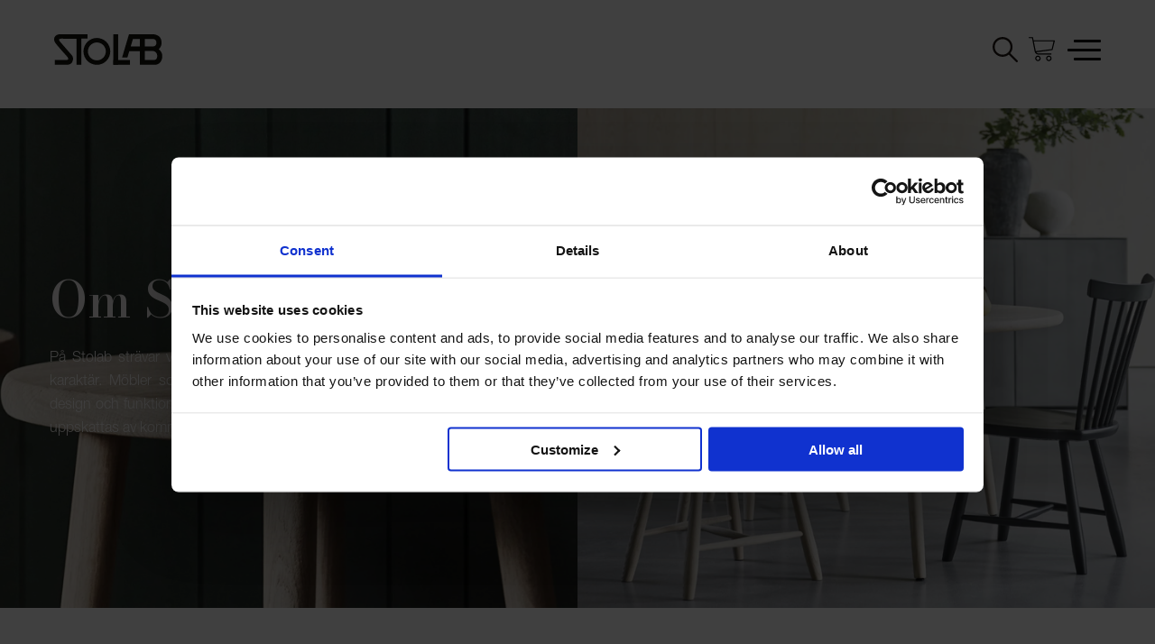

--- FILE ---
content_type: text/html; charset=utf-8
request_url: https://www.stolab.se/sv/om-stolab
body_size: 13771
content:

<!DOCTYPE html>
<html lang="sv">
<head>
    
<meta charset="utf-8" />
<meta name="viewport" content="width=device-width, initial-scale=1.0" />
<meta name="p:domain_verify" content="5a2f161ac6c1c8d92f42e0990bc73c06" />
<title>Om Stolab - Stolab</title>
<link rel="stylesheet" type="text/css" href="/ui/css/site.css?v=Nt36_H2nK68qr2JYwLQ6AGYroOYFNfttYpIDpeG0-ag" />

<script>
    window.dataLayer = window.dataLayer || [];
    window.dataLayer.push({
        event: 'page_load',
        client_ip_address: "3.17.158.47,157.52.122.72,3.17.158.47"
    });
</script>

<script type="text/javascript" src="//fast.fonts.net/jsapi/a0d745ed-d959-4fd2-833f-40d03be8353b.js"></script>

<link rel="preconnect" href="https://fonts.googleapis.com">
<link rel="preconnect" href="https://fonts.gstatic.com" crossorigin>
<link href="https://fonts.googleapis.com/css2?family=Bodoni+Moda:ital,wght@0,400;0,500;0,600;0,700;1,400&display=swap" rel="stylesheet">

<link rel="stylesheet" href="https://use.typekit.net/mwa5vbc.css">

    <link rel="apple-touch-icon" href="/storage/FD3A00D2A7828D80CA0C602C55A56409D805CA2EB2AB65048C643AADFDA66EC7/13eacdb5d113446690ffcbbc30421b91/180-51-1-png.Png/media/627a4eac98d24f3d967a510860ef2629/Stolab%20logo%20svart.png" type="">
    <link rel="icon" href="/storage/9E13F71C9775D7E5BCAF3B201F154CA93FAD711566CD50A185D23A6FDD2D951E/13eacdb5d113446690ffcbbc30421b91/192-54-1-png.Png/media/627a4eac98d24f3d967a510860ef2629/Stolab%20logo%20svart.png" type="image/png">
    <link rel="icon" href="/storage/4B33692DFA17C435C86E7A6DD9A087F1C71DC16B00AE5D6E316800FDCFE27596/13eacdb5d113446690ffcbbc30421b91/96-27-1-png.Png/media/627a4eac98d24f3d967a510860ef2629/Stolab%20logo%20svart.png" type="image/png">
    <link rel="icon" href="/storage/6FE14F558BF53865D9EAE35F8D2A1315AF6122B14E767391E93BCF026A5845C6/13eacdb5d113446690ffcbbc30421b91/32-9-1-png.Png/media/627a4eac98d24f3d967a510860ef2629/Stolab%20logo%20svart.png" type="image/png">
    <link rel="icon" href="/storage/925BF51996F363B6879F75BB199C14A5561CFF70A776A0980026D1E7A9ED4967/13eacdb5d113446690ffcbbc30421b91/16-5-1-png.Png/media/627a4eac98d24f3d967a510860ef2629/Stolab%20logo%20svart.png" type="image/png">
    <link rel="shortcut icon" href="/storage/246474A4C9A9EAE39B2995103CB82740E8C260E1AFF8678A6F2DCCBCCEB6DDEC/13eacdb5d113446690ffcbbc30421b91/16-5-1-png.Icon/media/627a4eac98d24f3d967a510860ef2629/Stolab%20logo%20svart.ico" type="">

    <link rel="canonical" href="https://www.stolab.se/sv/om-stolab" />

    <meta name="robots" content="index,nofollow" />
<meta name="generator" content="Litium" />
   
<meta property="og:title" content="Om Stolab - Stolab" />
<meta property="og:type" content="website" />
    <meta property="og:image" content="https://www.stolab.se/storage/9028BDF0F4210560E1F897AB06A171E1298C7D1D6E0F7550F188F5DB04347C36/83de656589834768962e3842ef91072c/jpg/media/37a6373b448744129df8e5aa3fc8dd26/Stolab%20logo%20svart%20600x169px.jpg" />
<meta property="og:url" content="https://www.stolab.se/sv/om-stolab" />
<meta property="og:description" content="" />
<meta property="og:locale" content="sv_SE" />
<meta property="og:site_name" content="Stolab" />

<!-- Google Tag Manager --><script type="text/javascript">
(function(w){w.dataLayer = w.dataLayer || [];

})(window);
(function(w,d,s,l,i){w[l]=w[l]||[];w[l].push({'gtm.start':new Date().getTime(),event:'gtm.js'});var f=d.getElementsByTagName(s)[0],j=d.createElement(s),dl=l!='dataLayer'?'&l='+l:'';j.async=true;j.src='//www.googletagmanager.com/gtm.js?id='+i+dl;f.parentNode.insertBefore(j,f);})(window,document,'script','dataLayer','GTM-KNP5W7S');
</script><!-- End Google Tag Manager -->


    
    
<script type="text/javascript">
    window.localStorage.setItem('requestVerificationToken', 'CfDJ8Na-XOHxKYVAt8jGsDcZ4N9Joh1w7vyz5FFMa5bIjn_HA9hf7AIB-IyXQSr5dAMPSyuHbWTGK7BEAaH2DzPJeUgp8dwuxnyikp6nqlLNCIM9vLrz4UWo1RdsdbMNRIbKQ-tKOwS1vL-Haja0CAPV5C0');
    window.__litium = window.__litium || {};
    window.__litium.requestContext = {"channelSystemId":"e98b4b78-784e-4ce9-89a7-b24a7e02c0ff","currentPageSystemId":"315d02c1-73df-439a-abcd-bc4564cbf029"};
    window.__litium.preloadState = window.__litium.preloadState || {};
    window.__litium.preloadState.cart = {"cartUrl":"/sv/varukorg","checkoutUrl":"/sv/kassa","orderTotal":"0 kr","orderTotalValue":0.0,"orderTotalExclVatValue":0.0,"quantity":"0","orderRows":[],"discount":"0 kr","discountValue":0.0,"deliveryCost":"0 kr","paymentCost":"0 kr","grandTotal":"0 kr","vat":"0 kr","vatValue":0.0,"usedDiscountCodes":[],"systemId":"00000000-0000-0000-0000-000000000000"};
    window.__litium.preloadState.navigation = {"contentLinks":[{"name":"Alla möbler","url":"/sv/alla-mobler","disabled":false,"isSelected":false,"links":[]},{"name":"Sittmöbler","url":"/sv/sittmobler","disabled":false,"isSelected":false,"links":[{"name":"Stolar","url":"/sv/sittmobler/stolar","disabled":false,"isSelected":false,"links":[]},{"name":"Pallar","url":"/sv/sittmobler/pallar","disabled":false,"isSelected":false,"links":[]},{"name":"Barstolar","url":"/sv/sittmobler/barstolar","disabled":false,"isSelected":false,"links":[]},{"name":"Bänkar","url":"/sv/sittmobler/bankar","disabled":false,"isSelected":false,"links":[]},{"name":"Fåtöljer","url":"/sv/sittmobler/fatoljer","disabled":false,"isSelected":false,"links":[]},{"name":"Fotpallar","url":"/sv/sittmobler/fotpallar","disabled":false,"isSelected":false,"links":[]},{"name":"Soffor","url":"/sv/sittmobler/soffor","disabled":false,"isSelected":false,"links":[]}]},{"name":"Bord","url":"/sv/bord","disabled":false,"isSelected":false,"links":[{"name":"Matbord","url":"/sv/bord/matbord","disabled":false,"isSelected":false,"links":[]},{"name":"Soffbord","url":"/sv/bord/soffbord","disabled":false,"isSelected":false,"links":[]},{"name":"Konferensbord","url":"/sv/bord/konferensbord","disabled":false,"isSelected":false,"links":[]}]},{"name":"Förvaring","url":"/sv/forvaring","disabled":false,"isSelected":false,"links":[{"name":"Klädförvaring","url":"/sv/forvaring/kladforvaring","disabled":false,"isSelected":false,"links":[]},{"name":"Skåp","url":"/sv/forvaring/skap","disabled":false,"isSelected":false,"links":[]},{"name":"Skänk","url":"/sv/forvaring/skank","disabled":false,"isSelected":false,"links":[]},{"name":"Vitrinskåp","url":"/sv/forvaring/vitrinskap","disabled":false,"isSelected":false,"links":[]}]},{"name":"Accessoarer","url":"/sv/accessoarer","disabled":false,"isSelected":false,"links":[{"name":"Dynor","url":"/sv/accessoarer/dynor","disabled":false,"isSelected":false,"links":[]},{"name":"Skötselsatser","url":"/sv/accessoarer/skotselsats","disabled":false,"isSelected":false,"links":[]}]},{"name":"Reservdelar","url":"/sv/reservdelar","disabled":false,"isSelected":false,"links":[{"name":"Reservdelar","url":"/sv/reservdelar","disabled":false,"isSelected":false,"links":[]}]},{"name":"Professional","url":"/sv/professional","disabled":false,"isSelected":false,"links":[{"name":"Stories","url":"/sv/professional/stories","disabled":false,"isSelected":false,"links":[]},{"name":"Inredare & arkitekter","url":"/sv/professional/inredare-arkitekter","disabled":false,"isSelected":false,"links":[]},{"name":"Referensprojekt ","url":"/sv/professional/referensprojekt","disabled":false,"isSelected":false,"links":[]},{"name":"Möbelfakta","url":"/sv/professional/mobelfakta","disabled":false,"isSelected":false,"links":[]},{"name":"BIM-objekt","url":"/sv/bim-objekt","disabled":false,"isSelected":false,"links":[]},{"name":"Mediaportal","url":"/sv/mediaportal","disabled":false,"isSelected":false,"links":[]}]},{"name":"Om Stolab","url":"/sv/om-stolab","disabled":false,"isSelected":false,"links":[{"name":"Hållbarhet","url":"/sv/om-stolab/hallbarhet","disabled":false,"isSelected":false,"links":[]},{"name":"Produktion","url":"/sv/om-stolab/produktion","disabled":false,"isSelected":false,"links":[]},{"name":"Formgivare","url":"/sv/formgivare","disabled":false,"isSelected":false,"links":[]},{"name":"Tomorrows Classics","url":"/sv/om-stolab/tomorrows-classics","disabled":false,"isSelected":false,"links":[]},{"name":"Wood Experts","url":"/sv/om-stolab/wood-experts","disabled":false,"isSelected":false,"links":[]},{"name":"Aesthetic sustainability","url":"/sv/om-stolab/aesthetic-sustainability","disabled":false,"isSelected":false,"links":[]},{"name":"Brand book","url":"/sv/om-stolab/brand-book","disabled":false,"isSelected":false,"links":[]},{"name":"Karriär","url":"/sv/om-stolab/karriar","disabled":false,"isSelected":false,"links":[]}]},{"name":"Om våra möbler","url":"/sv/om-vara-mobler","disabled":false,"isSelected":false,"links":[{"name":"Träslag","url":"/sv/om-vara-mobler/traslag","disabled":false,"isSelected":false,"links":[]},{"name":"Ytbehandlingar","url":"/sv/om-vara-mobler/ytbehandlingar","disabled":false,"isSelected":false,"links":[]},{"name":"Kulörer","url":"/sv/om-vara-mobler/kulorer","disabled":false,"isSelected":false,"links":[]},{"name":"Tyger och läder","url":"/sv/om-vara-mobler/tyger-och-lader","disabled":false,"isSelected":false,"links":[]},{"name":"Våra skötselråd","url":"/sv/om-vara-mobler/Vara-skotselrad","disabled":false,"isSelected":false,"links":[]}]},{"name":"Kontakta oss","url":"/sv/kontakt","disabled":false,"isSelected":false,"links":[{"name":"Återförsäljare","url":"/sv/aterforsaljare","disabled":false,"isSelected":false,"links":[]}]}],"menuOpen":false};
    window.__litium.preloadState.language = {"languages":[{"name":"sv","url":"/sv/om-stolab"},{"name":"en","url":"https://www.stolab.se/en/about-stolab"}]};
    window.__litium.constants = {
        role: {
            approver: "Ordergodkannare",
            buyer: "Orderlaggare",
        },
        countries: [{"text":"Sverige","value":"SE","selected":false}],
        checkoutMode: {
            privateCustomers: 2,
            companyCustomers: 4,
            both: 1
        }
    };
    window.__litium.quickSearchUrl = "/sv/sokresultat";
    window.__litium.translation = {"pdfexport.noproducts":"Din varukorg är tom.","mypage.person.email":"E-post","checkout.terms.acceptterms":"Jag har läst och accepterar","newsletter.project":"Projekt","filtertags.togglebutton.hide":"Dölj filter","validation.phone":"Telefon","checkout.customerinfo.personalnumberfirstpart":"Personnummer","orderrequestform.placeholder.message":"Meddelande","checkout.cart.checkout.link":"Till kassan","mypage.person.phone":"Telefon","checkout.cart.header.price":"Pris","checkout.customerinfo.cellphone":"Telefon","checkout.cart.total":"Totalbelopp","contactform.personaldata.link":"personuppgifter","contactform.label.subject":"Ämne","bim.download.alllink":"Ladda ner alla","checkout.customerinfo.companyname":"Företagsnamn","checkout.cart.title":"Varukorg","mypage.person.role":"Roll","mypage.login.title":"Inloggningsuppgifter","sort.label":"Sortera efter","mypage.address.subtitle":"Adresser","checkout.customerinfo.businesscustomer":"Företagskund?","contactform.personaldata.text":"Genom att skicka godkänner du vår hantering av ","mypage.person.addtitle":"Lägg till","mypage.person.edittitle":"Ändra","checkout.order.vat":"Moms","validation.required":"Obligatoriskt","checkout.customerinfo.personalnumbersecondpart":" ","checkout.cart.quantitysummary":"st varor","mypage.address.add":"Lägg till","bim.list.download":"Ladda ner","checkout.customerinfo.privatecustomer":"Privatkund","checkout.campaigncodeinvalid":"Kampanjkoden är inte giltig","general.cancel":"Avbryt","checkout.campaign.label":"Fyll i din kod i rutan","mypage.order.title":"Ordrar","mypage.person.subtitle":"Personer i företaget","checkout.customerinfo.title":"Kunduppgifter","general.save":"Spara","filters.show":"Visa filter","checkout.customerinfo.reference":"Referens","orderrequestform.send":"Skicka förfrågan","imagearchive.title":"Bildbank","checkout.order.deliverycost":"Leveranskostnad","general.showAll":"Visa alla","checkout.usedDiscountCodes":"Använda rabattkoder","checkout.customerinfo.zipcode":"Postnummer","filtertags.togglebutton.show":"Visa filter","filters.hide":"Göm filter","mypage.info.title":"Mina uppgifter","orderrequestform.header":"Beställningsförfrågan","minicart.cart":"Varukorg","mypage.address.title":"Adresser","checkout.customerinfo.address":"Adress","checkout.order.discount":"Rabatt","checkout.campaign.title":"Värdekod","general.searchproducts":"Sök produkter","newsletter.personaldata.text":"Genom att anmäla dig godkänner du vår hantering av ","imagearchive.search.placeholder":"Ex. Miss Holly","contactform.label.address":"Adress","general.readless":"Läs mindre","mypage.person.title":"Personer","checkout.order.total":"Totalt","search.yourfilter":"Dina filter","orderrequestform.placeholder.surname":"Efternamn","product.search.show":"Visar","contactform.label.email":"E-post","checkout.terms.acceptTermsOfCondition":"Jag har läst och accepterar","minicart.checkout":"Till kassan","checkout.customerinfo.clicktologin":"Klicka för att logga in. ","retailer.visit.homepage":"Besök återförsäljarens hemsida","contactform.label.company":"Företag","orderrequestform.placeholder.firstname":"Förnamn","checkout.payment.title":"Betalning","checkout.customerinfo.country.placeholder":"Välj ett land","mypage.person.lastname":"Efternamn","mypage.person.add":"Lägg till","contactform.label.description":"Beskriv ditt ärende","general.change.language":"Byt språk","product.list.header":"Våra produkter","bim-archive.search.placeholder":"Sök produkt","filter.button":"Filter","newsletter.personaldata.link":"personuppgifter","general.readmore":"Läs mer","newsletter.general.error":"Ett fel har uppstått. Var god försök igen senare!","mypage.address.country":"Land","checkout.customerinfo.city":"Land","product.readmorecollapse":"Läs mindre","contactform.label.name":"Fullständigt namn","checkout.deliveryandpayment.title":"Frakt och betalning","newsletter.email.placeholder":"Din e-postadress","general.search":"Sök","contactform.label.phone":"Telefon","mypage.address.edittitle":"Ändra","menu.back":"Tillbaka","bim.download.object":"Ladda ner BIM-objekt","checkout.placeorder":"Bekräfta","checkout.customerinfo.existingcustomer":"Redan kund? ","mypage.person.role.approver":"Ordergodkännare","orderrequestform.message.senttext":"Tack för din förfrågan!","checkout.cart.empty":"Din varukorg är tom","checkout.order.title":"Din order","mypage.address.postnumber":"Postnummer","product.readmoreexpand":"Läs mer","orderrequestform.buttontext":"Se återförsäljare","minicart.numberofproduct":"produkter","checkout.order.message":"Meddelande till kundtjänst","orderrequestform.message.description":"Lorem ipsum dolor sit amet, consectetur adipiscing elit, sed do eiusmod tempor incididunt ut labore et dolore magna aliqua. Ut enim ad minim veniam, quis nostrud exercitation ullamco laboris nisi ut aliquip ex ea commodo consequat.","bim.download.header":"Nedladdningar","mypage.address.city":"Stad","checkout.customerinfo.country":"Land","checkout.cart.header.quantity":"Antal","product.search.product":"produkter","contactform.submit":"Skicka","bim.header":"Våra produkter","validation.unique":"Värdet är inte unikt","newsletter.submit":"Prenumerera","mypage.address.addtitle":"Lägg till","orderrequestform.placeholder.phone":"Telefon","product.designer.prefix":"Form:","tooltip.addedtocart":"Produkten har lagts i varukorgen","checkout.cart.header.product":"Produkt","checkout.title":"Kassa","checkout.order.paymentcost":"Avgift","checkout.customerinfo.companyaddress.placeholder":"Välj en adress","mypage.person.role.buyer":"Orderläggare","orderrequestform.placeholder.email":"E-postadress","checkout.customerinfo.phonenumber":"Telefon","checkout.order.grandTotal":"Totalt ink moms","checkout.campaign.button":"Använd","checkout.cart.header.total":"Summa","imagearchive.copyrighttext":"Bilder och övrigt material från www.stolab.se får endast laddas ner och användas i samband med presentation, information och marknadsföring av Stolab och Stolabs produkter. All övrig användning är otillåten.","minicart.total":"Totalt","checkout.customerinfo.email":"E-post","contactform.label.postalandcity":"Postnummer och stad","contactform.confirmation.text":"Tack vi återkommer så fort vi behandlat meddelandet.","contactform.label.recipient":"Vad gäller ditt ärende?","general.ok":"OK","checkout.customerinfo.firstname":"Förnamn","menu.close":"Stäng","checkout.terms.link":"villkoren","mypage.address.address":"Adress","checkout.customerinfo.lastname":"Efternamn","validation.personalnumber":"Personnummer","validation.emailinused":"Denna e-post finns redan registrerad, försök med en annan.","checkout.customerinfo.personalnumber":"Personnummer","orderrequestform.message.error":"Ett fel uppstod när formuläret skulle skickas","validation.invalidusername":"Användarnamnet är inte giltigt","newsletter.private":"Privat","mypage.address.phonenumber":"Telefon","checkout.cart.compaignprice":"Kampanjpris","checkout.delivery.title":"Fraktsätt","productlist.header":"Våra produkter","menu.open":"Meny","validation.email":"E-posten är inte giltig","checkout.customerinfo.careof":"c/o","mypage.person.firstname":"Förnamn","checkout.customerinfo.signupandlogin":"Registrera dig och logga in","mypage.person.name":"Namn","newsletter.confirmation.text":"Du är nu prenumerant på vårat nyhetsbrev!","general.remove":"Ta bort"};
</script>
</head>
<body lang="sv" class="light-background-body">
<!-- Google Tag Manager (noscript) --><noscript><iframe src='//www.googletagmanager.com/ns.html?id=GTM-KNP5W7S' height='0' width='0' style='display:none;visibility:hidden'></iframe></noscript><!-- End Google Tag Manager (noscript) -->



    

<header id="header" role="banner" class="header ">
    <div class="header__row compact-header header__row--one-row container">
        <a href="/sv" class="header__logo">
            <img id="header-logo" src="/ui/images/logo.svg" alt="Stolab" width="120" height="34"/>
            <img id="header-logo--white" src="/ui/images/stolab_white.svg" alt="Stolab" width="120" height="34"/>
        </a>

        <div class="header__components">
            <div class="cell">
                <div class="header-component" id="languagePicker"></div>
            </div>
            <div class="cell">
                <div id="quickSearch"></div>
            </div>

                <div class="cell">
                    <div id="miniCart" class="cart cart--mini"></div>
                </div>
            <div class="cell">
                <div id="navbarmenu" class="navbar-menu"></div>
            </div>

        </div>

        <div class="header__break"></div>
    </div>
</header>
<div class="navigation-container">
    <nav role="navigation" class="navbar navbar__menu__container" id="navbar"></nav>
</div>

<div style="position: absolute; top: 0; left: 0; opacity: 0; width: 0; height: 0; overflow: hidden;">
                <a href="/sv/alla-mobler">Alla m&#xF6;bler</a>
            <a href="/sv/sittmobler">Sittm&#xF6;bler</a>
            <a href="/sv/sittmobler/stolar">Stolar</a>
            <a href="/sv/sittmobler/pallar">Pallar</a>
            <a href="/sv/sittmobler/barstolar">Barstolar</a>
            <a href="/sv/sittmobler/bankar">B&#xE4;nkar</a>
            <a href="/sv/sittmobler/fatoljer">F&#xE5;t&#xF6;ljer</a>
            <a href="/sv/sittmobler/fotpallar">Fotpallar</a>
            <a href="/sv/sittmobler/soffor">Soffor</a>
            <a href="/sv/bord">Bord</a>
            <a href="/sv/bord/matbord">Matbord</a>
            <a href="/sv/bord/soffbord">Soffbord</a>
            <a href="/sv/bord/konferensbord">Konferensbord</a>
            <a href="/sv/forvaring">F&#xF6;rvaring</a>
            <a href="/sv/forvaring/kladforvaring">Kl&#xE4;df&#xF6;rvaring</a>
            <a href="/sv/forvaring/skap">Sk&#xE5;p</a>
            <a href="/sv/forvaring/skank">Sk&#xE4;nk</a>
            <a href="/sv/forvaring/vitrinskap">Vitrinsk&#xE5;p</a>
            <a href="/sv/accessoarer">Accessoarer</a>
            <a href="/sv/accessoarer/dynor">Dynor</a>
            <a href="/sv/accessoarer/skotselsats">Sk&#xF6;tselsatser</a>
            <a href="/sv/reservdelar">Reservdelar</a>
            <a href="/sv/reservdelar">Reservdelar</a>
            <a href="/sv/professional">Professional</a>
            <a href="/sv/professional/stories">Stories</a>
            <a href="/sv/professional/inredare-arkitekter">Inredare &amp; arkitekter</a>
            <a href="/sv/professional/referensprojekt">Referensprojekt </a>
            <a href="/sv/professional/mobelfakta">M&#xF6;belfakta</a>
            <a href="/sv/bim-objekt">BIM-objekt</a>
            <a href="/sv/mediaportal">Mediaportal</a>
            <a href="/sv/om-stolab">Om Stolab</a>
            <a href="/sv/om-stolab/hallbarhet">H&#xE5;llbarhet</a>
            <a href="/sv/om-stolab/produktion">Produktion</a>
            <a href="/sv/formgivare">Formgivare</a>
            <a href="/sv/om-stolab/tomorrows-classics">Tomorrows Classics</a>
            <a href="/sv/om-stolab/wood-experts">Wood Experts</a>
            <a href="/sv/om-stolab/aesthetic-sustainability">Aesthetic sustainability</a>
            <a href="/sv/om-stolab/brand-book">Brand book</a>
            <a href="/sv/om-stolab/karriar">Karri&#xE4;r</a>
            <a href="/sv/om-vara-mobler">Om v&#xE5;ra m&#xF6;bler</a>
            <a href="/sv/om-vara-mobler/traslag">Tr&#xE4;slag</a>
            <a href="/sv/om-vara-mobler/ytbehandlingar">Ytbehandlingar</a>
            <a href="/sv/om-vara-mobler/kulorer">Kul&#xF6;rer</a>
            <a href="/sv/om-vara-mobler/tyger-och-lader">Tyger och l&#xE4;der</a>
            <a href="/sv/om-vara-mobler/Vara-skotselrad">V&#xE5;ra sk&#xF6;tselr&#xE5;d</a>
            <a href="/sv/kontakt">Kontakta oss</a>
            <a href="/sv/aterforsaljare">&#xC5;terf&#xF6;rs&#xE4;ljare</a>

</div>



<main class="main-content">
    

<section data-litium-block-id="ca9dc660-ca56-4c04-846a-4b1787de7470">
<div class="block textimages-block">

    <picture class="textimages-block__picture">
        <source media="(max-width: 519px)" srcset="/storage/748DF7AE7A32A816EC35D19633396F677C05C108EF77981DD1D0A201FE40553B/1e8ddcc812e34ed69d29402a2544e5b9/375-667-0-jpg.Jpeg/media/f2bb2cfb14d14fe0b5aedccfc30d8862/Stolab%C2%A9%20Miss%20Button%20barpall%20ek%200415%20beskuren%202.jpeg">
        <source media="(min-width: 520px) and (max-width: 1023px)" srcset="/storage/0B0496E0F0A0EEABF17DB0EFB92D62BCFC01061E29E30668522AA43F8A50D2BD/1e8ddcc812e34ed69d29402a2544e5b9/768-650-0-jpg.Jpeg/media/f2bb2cfb14d14fe0b5aedccfc30d8862/Stolab%C2%A9%20Miss%20Button%20barpall%20ek%200415%20beskuren%202.jpeg">
        <source media="(min-width: 1023px)" srcset="/storage/291ACB252B92A2C8776223146504BCE0C0821C0C4401B6956102C77B1C444B75/1e8ddcc812e34ed69d29402a2544e5b9/1920-1280-0-jpg.Jpeg/media/f2bb2cfb14d14fe0b5aedccfc30d8862/Stolab%C2%A9%20Miss%20Button%20barpall%20ek%200415%20beskuren%202.jpeg">
        <img loading="lazy" src="/storage/291ACB252B92A2C8776223146504BCE0C0821C0C4401B6956102C77B1C444B75/1e8ddcc812e34ed69d29402a2544e5b9/1920-1280-0-jpg.Jpeg/media/f2bb2cfb14d14fe0b5aedccfc30d8862/Stolab%C2%A9%20Miss%20Button%20barpall%20ek%200415%20beskuren%202.jpeg" width="1989" height="897" alt="Stolab&#xA9; Miss Button barpall ek 0415 beskuren 2.jpg" class="textimages-block__image">

    </picture>
    <picture class="textimages-block__picture right">
        <source media="(max-width: 519px)" srcset="/storage/3EC6256D4AA33012359B91D13BB207255D2A006849118734A853937A71230594/d348b5ff914d476d8455ec25f9e87698/375-667-0-jpg.Jpeg/media/027a8f6064d8480aa81cc077cec85990/Stolab%C2%A9%20%20Lilla%20%C3%85land%20and%20Miss%20Tailor%200423.jpeg">
        <source media="(min-width: 520px) and (max-width: 1023px)" srcset="/storage/18E834C1E9B633A96D6837A2796A404ABD90F2614A6D1324BEF0B3C50793F901/d348b5ff914d476d8455ec25f9e87698/768-650-0-jpg.Jpeg/media/027a8f6064d8480aa81cc077cec85990/Stolab%C2%A9%20%20Lilla%20%C3%85land%20and%20Miss%20Tailor%200423.jpeg">
        <source media="(min-width: 1023px)" srcset="/storage/27E6C6720021ADA34BBAAB2960C9003933A396B2A766DA00D63569806F9859A5/d348b5ff914d476d8455ec25f9e87698/1920-1280-0-jpg.Jpeg/media/027a8f6064d8480aa81cc077cec85990/Stolab%C2%A9%20%20Lilla%20%C3%85land%20and%20Miss%20Tailor%200423.jpeg">
        <img loading="lazy" src="/storage/27E6C6720021ADA34BBAAB2960C9003933A396B2A766DA00D63569806F9859A5/d348b5ff914d476d8455ec25f9e87698/1920-1280-0-jpg.Jpeg/media/027a8f6064d8480aa81cc077cec85990/Stolab%C2%A9%20%20Lilla%20%C3%85land%20and%20Miss%20Tailor%200423.jpeg" width="1267" height="932" alt="Stolab&#xA9;  Lilla &#xC5;land and Miss Tailor 0423.jpg" class="textimages-block__image">

    </picture>

    <div class="textimages-block__text-container row">
        <picture class="textimages-block__picture">
            <source media="(max-width: 519px)" srcset="/storage/748DF7AE7A32A816EC35D19633396F677C05C108EF77981DD1D0A201FE40553B/1e8ddcc812e34ed69d29402a2544e5b9/375-667-0-jpg.Jpeg/media/f2bb2cfb14d14fe0b5aedccfc30d8862/Stolab%C2%A9%20Miss%20Button%20barpall%20ek%200415%20beskuren%202.jpeg">
            <source media="(min-width: 520px) and (max-width: 1023px)" srcset="/storage/0B0496E0F0A0EEABF17DB0EFB92D62BCFC01061E29E30668522AA43F8A50D2BD/1e8ddcc812e34ed69d29402a2544e5b9/768-650-0-jpg.Jpeg/media/f2bb2cfb14d14fe0b5aedccfc30d8862/Stolab%C2%A9%20Miss%20Button%20barpall%20ek%200415%20beskuren%202.jpeg">
            <source media="(min-width: 1023px)" srcset="/storage/291ACB252B92A2C8776223146504BCE0C0821C0C4401B6956102C77B1C444B75/1e8ddcc812e34ed69d29402a2544e5b9/1920-1280-0-jpg.Jpeg/media/f2bb2cfb14d14fe0b5aedccfc30d8862/Stolab%C2%A9%20Miss%20Button%20barpall%20ek%200415%20beskuren%202.jpeg">
            <img loading="lazy" src="/storage/291ACB252B92A2C8776223146504BCE0C0821C0C4401B6956102C77B1C444B75/1e8ddcc812e34ed69d29402a2544e5b9/1920-1280-0-jpg.Jpeg/media/f2bb2cfb14d14fe0b5aedccfc30d8862/Stolab%C2%A9%20Miss%20Button%20barpall%20ek%200415%20beskuren%202.jpeg" width="1989" height="897" alt="Stolab&#xA9; Miss Button barpall ek 0415 beskuren 2.jpg" class="textimages-block__image">

        </picture>

        <div class="textimages-block__text-inner columns large-6">
                <div class="textimages-block__header">
                    <h4 class="">Om Stolab</h4>
                </div>

                <div class="textimages-block__text ">
                    <p>P&aring; Stolab str&auml;var vi efter att producera massiva tr&auml;m&ouml;bler med sj&auml;l och karakt&auml;r. M&ouml;bler som &auml;r moderna men &auml;nd&aring; tidl&ouml;sa. D&auml;r dess&nbsp;kvalitet, design och funktion g&ouml;r den vackrare med tiden - m&ouml;bler att njuta av och uppskattas av kommande generationer.</p>

                </div>
        </div>
    </div>
</div>
</section>
<section data-litium-block-id="f591cf14-d1ae-4553-b9a6-b99a16f1913b">

<div class="block text-block">
    <div class="row">
            <div class="text-block__body column large-8 large-offset-2 medium-12">
                <p>
                    Vi har tillverkat m&#xF6;bler i massivt tr&#xE4; p&#xE5; samma plats sedan 1907. Detta har gett oss en m&#xE4;ngd v&#xE4;rdefull erfarenhet som pr&#xE4;glar all v&#xE5;r verksamhet. I v&#xE5;r fabrik kombineras rent hantverk med modern tillverkning d&#xE4;r yrkesstolthet, kunskap och k&#xE4;rlek till det massiva tr&#xE4;et &#xE4;r gemensamma n&#xE4;mnare. Att design, produktion och montering sker p&#xE5; samma plats i Sm&#xE5;landsstenar g&#xF6;r att vi inte bara kan uppn&#xE5; de h&#xF6;ga krav p&#xE5; kvalitet och h&#xE5;llbarhet som k&#xE4;nnetecknar Stolab. Det inneb&#xE4;r ocks&#xE5; att alla &#xE4;r med och k&#xE4;nner ansvar f&#xF6;r hela processen &#x2013; fr&#xE5;n den ursprungliga id&#xE9;n till den levererade produkten. V&#xE5;r drivkraft &#xE4;r att ta Stolab &#xE4;nnu l&#xE4;ngre.
                </p>
            </div>
    </div>
</div>

</section>
<section data-litium-block-id="7a3c5c7a-71dc-4043-a723-407e4ef7b3b9">
<div class="block textimage-block">
    <div class="row ">
        <div class="column small-12 medium-12 large-5 textimage-block__text-col">
                <div class="textimage-block__header">
                    <h4>Morgondagens klassiker</h4>
                </div>

                <div class="textimage-block__text">
                    <p><span style="font-size:12pt"><span style="line-height:150%"><span style="font-family:Calibri,sans-serif"><span style="font-size:11.0pt"><span style="line-height:150%"><span style="color:#141415">Vad som blir morgondagens klassiker kan vi aldrig veta, men med v&aring;r kunskap kring tr&auml; och fokus p&aring; estetisk h&aring;llbarhet har det blivit en st&auml;ndigt n&auml;rvarande vision f&ouml;r v&aring;ra m&ouml;bler och sortiment.</span></span></span></span></span></span></p>

                </div>

                <div class="textimage-block__link-container">
                    <a href="/sv/om-stolab/tomorrows-classics" class="textimage-block__link">L&#xE4;s mer om morgondagens klassiker h&#xE4;r</a>
                </div>
        </div>
        <div class="large-offset-1"></div>
        <div class="column small-12 medium-12 large-6 textimage-block__image-col">
                <picture>
                    <source media="(max-width: 519px)" srcset="/storage/A4F06B4541AF369EF02FED23096257AC874A78FC4868F7E46DF4D6B75CC961E2/564ca1ffd2de445baabd7ba16cf678ee/672-648-0-jpg.Jpeg/media/9f0f82951d7144eda9b7d33f213f8730/Stolab%20Lilla%20%C3%85land%20R%C3%B6kt%20Olja%20-%20Kampanj%20202215427_Mediumres.jpeg">
                    <source media="(min-width: 520px) and (max-width: 1023px)" srcset="/storage/C90DB580928EFA503DA59D4A9C992C34D4A12A595DB934020218FD63DAACFB2A/564ca1ffd2de445baabd7ba16cf678ee/993-650-0-jpg.Jpeg/media/9f0f82951d7144eda9b7d33f213f8730/Stolab%20Lilla%20%C3%85land%20R%C3%B6kt%20Olja%20-%20Kampanj%20202215427_Mediumres.jpeg">
                    <source media="(min-width: 1023px)" srcset="/storage/A4F06B4541AF369EF02FED23096257AC874A78FC4868F7E46DF4D6B75CC961E2/564ca1ffd2de445baabd7ba16cf678ee/672-648-0-jpg.Jpeg/media/9f0f82951d7144eda9b7d33f213f8730/Stolab%20Lilla%20%C3%85land%20R%C3%B6kt%20Olja%20-%20Kampanj%20202215427_Mediumres.jpeg">
                    <img loading="lazy" src="/storage/A4F06B4541AF369EF02FED23096257AC874A78FC4868F7E46DF4D6B75CC961E2/564ca1ffd2de445baabd7ba16cf678ee/672-648-0-jpg.Jpeg/media/9f0f82951d7144eda9b7d33f213f8730/Stolab%20Lilla%20%C3%85land%20R%C3%B6kt%20Olja%20-%20Kampanj%20202215427_Mediumres.jpeg" width="2134" height="3200" alt="Stolab Lilla &#xC5;land R&#xF6;kt Olja - Kampanj 202215427_Mediumres.jpg" class="textimage-block__primary-image">
                </picture>
        </div>
    </div>
</div>
</section>
<section data-litium-block-id="06224d20-fec1-48b0-818b-5445309965f9">
<div class="block textimage-block">
    <div class="row ">
        <div class="column small-12 medium-12 large-5 textimage-block__text-col">
                <div class="textimage-block__header">
                    <h4>Tidl&#xF6;s design</h4>
                </div>

                <div class="textimage-block__text">
                    <p>Stolabs formspr&aring;k kommer nu och i framtiden att kombinera b&aring;de integritet och individualism, relatera till b&aring;de skandinaviska och europeiska m&ouml;beltraditioner och samtidigt ha en h&ouml;g standard p&aring; utf&ouml;rande.&nbsp;Varje m&ouml;bel som Stolab producerar &auml;r skapad f&ouml;r att uth&auml;rda, inspirera och str&auml;va efter att g&aring; i arv. Vi tillverkar inte bara m&ouml;bler med v&aring;ra kunder i &aring;tanke, utan &auml;ven deras barns barn.</p>

                </div>

        </div>
        <div class="large-offset-1"></div>
        <div class="column small-12 medium-12 large-6 textimage-block__image-col">
                <picture>
                    <source media="(max-width: 519px)" srcset="/storage/134E9A11B60CD8082C1E30C6C92181113A2AAF508CCFC244005233715FB8FD76/e17ecc7968634b369b771c0dee0d6e2b/672-648-0-jpg.Jpeg/media/968a0bad9dad49329ac190de1c54956a/Stolab%C2%A9%20Sma%CC%8Aland%20bistro%20chair%20678%20%281%29.jpeg">
                    <source media="(min-width: 520px) and (max-width: 1023px)" srcset="/storage/3CF4E5780EE295017F39BA4D06A7B69A9167746F0ECF9C33129348C1696FA5F7/e17ecc7968634b369b771c0dee0d6e2b/993-650-0-jpg.Jpeg/media/968a0bad9dad49329ac190de1c54956a/Stolab%C2%A9%20Sma%CC%8Aland%20bistro%20chair%20678%20%281%29.jpeg">
                    <source media="(min-width: 1023px)" srcset="/storage/134E9A11B60CD8082C1E30C6C92181113A2AAF508CCFC244005233715FB8FD76/e17ecc7968634b369b771c0dee0d6e2b/672-648-0-jpg.Jpeg/media/968a0bad9dad49329ac190de1c54956a/Stolab%C2%A9%20Sma%CC%8Aland%20bistro%20chair%20678%20%281%29.jpeg">
                    <img loading="lazy" src="/storage/134E9A11B60CD8082C1E30C6C92181113A2AAF508CCFC244005233715FB8FD76/e17ecc7968634b369b771c0dee0d6e2b/672-648-0-jpg.Jpeg/media/968a0bad9dad49329ac190de1c54956a/Stolab%C2%A9%20Sma%CC%8Aland%20bistro%20chair%20678%20%281%29.jpeg" width="6130" height="4938" alt="Stolab&#xA9; Sma&#x30A;land bistro chair 678 (1).jpg" class="textimage-block__primary-image">
                </picture>
        </div>
    </div>
</div>
</section>
<section data-litium-block-id="be7eb904-ef1e-4cd3-aa31-d91af90d93c6">
<div class="block textimage-block">
    <div class="row ">
        <div class="column small-12 medium-12 large-5 textimage-block__text-col">
                <div class="textimage-block__header">
                    <h4>Wood Experts</h4>
                </div>

                <div class="textimage-block__text">
                    <p><span style="font-size:12pt"><span style="line-height:150%"><span style="font-family:Calibri,sans-serif"><span style="font-size:11.0pt"><span style="line-height:150%">P&aring; Stolab har vi tillverkat m&ouml;bler av massivt tr&auml; sedan 1907. Det har gett oss en unik, djupg&aring;ende kunskap kring hela v&auml;rdekedjan, fr&aring;n r&aring;vara till f&auml;rdig m&ouml;bel med garanterat l&aring;ng livsl&auml;ngd. Denna s&auml;rskiljande kunskap ser vi som en f&ouml;ruts&auml;ttning f&ouml;r att kunna leverera den genomg&aring;ende h&ouml;ga kvalitet som ska vara synonym med en m&ouml;bel signerad Stolab. </span></span></span></span></span></p>

                </div>

                <div class="textimage-block__link-container">
                    <a href="/sv/om-stolab/wood-experts" class="textimage-block__link">L&#xE4;s mer om wood experts h&#xE4;r</a>
                </div>
        </div>
        <div class="large-offset-1"></div>
        <div class="column small-12 medium-12 large-6 textimage-block__image-col">
                <picture>
                    <source media="(max-width: 519px)" srcset="/storage/E108B4268CEB6AC52E7DD8F5AE116CEB987B36814E12A35A155D49DAA614B6C4/fbb96acf754640ef9d5ab0561c9ba21e/672-648-0-jpg.Jpeg/media/39e41661d1da4a77b8186d3d515f9e4f/Stolab%C2%A9_09A1489%20%282%29.jpeg">
                    <source media="(min-width: 520px) and (max-width: 1023px)" srcset="/storage/F8ECC1C579B5A6FACE58F190B4F1F128D9DF0A0D2311A30A5FFDEEAFA23BBC4F/fbb96acf754640ef9d5ab0561c9ba21e/993-650-0-jpg.Jpeg/media/39e41661d1da4a77b8186d3d515f9e4f/Stolab%C2%A9_09A1489%20%282%29.jpeg">
                    <source media="(min-width: 1023px)" srcset="/storage/E108B4268CEB6AC52E7DD8F5AE116CEB987B36814E12A35A155D49DAA614B6C4/fbb96acf754640ef9d5ab0561c9ba21e/672-648-0-jpg.Jpeg/media/39e41661d1da4a77b8186d3d515f9e4f/Stolab%C2%A9_09A1489%20%282%29.jpeg">
                    <img loading="lazy" src="/storage/E108B4268CEB6AC52E7DD8F5AE116CEB987B36814E12A35A155D49DAA614B6C4/fbb96acf754640ef9d5ab0561c9ba21e/672-648-0-jpg.Jpeg/media/39e41661d1da4a77b8186d3d515f9e4f/Stolab%C2%A9_09A1489%20%282%29.jpeg" width="6085" height="3706" alt="Stolab&#xA9;_09A1489 (2).jpg" class="textimage-block__primary-image">
                </picture>
        </div>
    </div>
</div>
</section>
<section data-litium-block-id="c75740e0-d268-4921-9b83-7c7c724b72c2">
<div class="block textimage-block">
    <div class="row image-left">
        <div class="column small-12 medium-12 large-5 textimage-block__text-col">
                <div class="textimage-block__header">
                    <h4>Massivt tr&#xE4;</h4>
                </div>

                <div class="textimage-block__text">
                    <p>Massivt tr&auml; &auml;r den gemensamma n&auml;mnaren f&ouml;r alla v&aring;ra produkter och ligger v&auml;l i linje med den kvalitetsniv&aring; vi vill att v&aring;ra m&ouml;bler ska b&auml;ra. Vi &auml;lskar massivt tr&auml; eftersom det &auml;r ett utmanande och inspirerande &rdquo;levande&rdquo; material som kr&auml;ver respekt och t&aring;lamod. Och det &auml;r s&auml;rskilt i detaljerna som massivt tr&auml;, v&aring;r expertis och v&aring;rt hantverk kommer till sin r&auml;tt. Att g&ouml;ra r&auml;tt val fr&aring;n b&ouml;rjan &auml;r en f&ouml;ruts&auml;ttning f&ouml;r att tillverka tidl&ouml;sa m&ouml;bler. N&auml;rmare best&auml;mt att bara v&auml;lja tr&auml; som har f&aring;tt v&auml;xa och utvecklas l&aring;ngsamt.&nbsp;</p>

                </div>

        </div>
        <div class="large-offset-1"></div>
        <div class="column small-12 medium-12 large-6 textimage-block__image-col">
                <picture>
                    <source media="(max-width: 519px)" srcset="/storage/B1B490D5BE5CD53782E993BF2D7E2BDE9F142B1213F3898CE95E3BD9C23A28FC/ac3b460a90ce479e95dfca12c50b0ab3/672-648-0-jpg.Jpeg/media/0847e69395e84243813f8988ef3efa7a/Stolab%C2%A9%20Lilla%20A%CC%8Aland%20chair%20and%20Carl%20divisible%20table%2016%20%289%29.jpeg">
                    <source media="(min-width: 520px) and (max-width: 1023px)" srcset="/storage/7B190F2115256694F6FDA574D0B0B3115B40D425A10686BAF8557C8EFF4E78A3/ac3b460a90ce479e95dfca12c50b0ab3/993-650-0-jpg.Jpeg/media/0847e69395e84243813f8988ef3efa7a/Stolab%C2%A9%20Lilla%20A%CC%8Aland%20chair%20and%20Carl%20divisible%20table%2016%20%289%29.jpeg">
                    <source media="(min-width: 1023px)" srcset="/storage/B1B490D5BE5CD53782E993BF2D7E2BDE9F142B1213F3898CE95E3BD9C23A28FC/ac3b460a90ce479e95dfca12c50b0ab3/672-648-0-jpg.Jpeg/media/0847e69395e84243813f8988ef3efa7a/Stolab%C2%A9%20Lilla%20A%CC%8Aland%20chair%20and%20Carl%20divisible%20table%2016%20%289%29.jpeg">
                    <img loading="lazy" src="/storage/B1B490D5BE5CD53782E993BF2D7E2BDE9F142B1213F3898CE95E3BD9C23A28FC/ac3b460a90ce479e95dfca12c50b0ab3/672-648-0-jpg.Jpeg/media/0847e69395e84243813f8988ef3efa7a/Stolab%C2%A9%20Lilla%20A%CC%8Aland%20chair%20and%20Carl%20divisible%20table%2016%20%289%29.jpeg" width="1731" height="1155" alt="Stolab&#xA9; Lilla A&#x30A;land chair and Carl divisible table 16 (9).jpg" class="textimage-block__primary-image">
                </picture>
        </div>
    </div>
</div>
</section>
<section data-litium-block-id="a794d15b-8f0b-4347-b6bd-77501462c0af">
<div class="block textimage-block">
    <div class="row ">
        <div class="column small-12 medium-12 large-5 textimage-block__text-col">
                <div class="textimage-block__header">
                    <h4>Aesthetic sustainability</h4>
                </div>

                <div class="textimage-block__text">
                    <p><span style="font-size:12pt"><span style="line-height:150%"><span style="font-family:Calibri,sans-serif"><span style="font-size:11.0pt"><span style="line-height:150%">P&aring; Stolab har h&aring;llbarhet och estetik alltid varit i symbios. Vi har det som en del i det kulturarv som pr&auml;glat b&aring;de oss och den bygd vi verkar i. Det handlar om att v&auml;rdes&auml;tta det man har och inte leva &ouml;ver sina resurser. &nbsp;</span></span></span></span></span></p>

<p><span style="font-size:12pt"><span style="line-height:150%"><span style="font-family:Calibri,sans-serif"><span style="font-size:11.0pt"><span style="line-height:150%">V&aring;ra m&ouml;bler ska vara funktionella och kunna anv&auml;ndas i vardagen samtidigt som de ska tillf&ouml;ra ett estetiskt v&auml;rde, oavsett i vilken milj&ouml; de placeras i. M&ouml;blerna blir en del av anv&auml;ndarens egen historia, v&auml;rda att beh&aring;lla och bevara. S&aring; t&auml;nkte Carl Malmsten n&auml;r han skapade Lilla &Aring;land och s&aring; t&auml;nker vi fortfarande, n&auml;r vi tillsammans med v&aring;ra designers, skapar nya m&ouml;bler anpassade f&ouml;r b&aring;de m&auml;nniska och milj&ouml;. Idag har estetisk h&aring;llbarhet blivit ett av Stolabs fr&auml;msta k&auml;nnetecken.</span></span></span></span></span></p>

                </div>

                <div class="textimage-block__link-container">
                    <a href="/sv/om-stolab/aesthetic-sustainability" class="textimage-block__link">L&#xE4;s mer om Aesthetic sustainability h&#xE4;r</a>
                </div>
        </div>
        <div class="large-offset-1"></div>
        <div class="column small-12 medium-12 large-6 textimage-block__image-col">
                <picture>
                    <source media="(max-width: 519px)" srcset="/storage/14573A10CAADA4EB87D475ABC4715D5B4E80BF76C9665E10994F609F15A52714/cb05195d35d549e79c21619e2d1b3ab6/672-648-0-jpg.Jpeg/media/2c120e00910446368af80004477ee0dd/Bjork%20Skogen-Medium-Rez-utan%20martin%20%28kopia%29.jpeg">
                    <source media="(min-width: 520px) and (max-width: 1023px)" srcset="/storage/837DC2FCA14D8AF5575CEFD0BE59F2D7A40AE8F90C6E4A8BDE127B2A9F55591E/cb05195d35d549e79c21619e2d1b3ab6/993-650-0-jpg.Jpeg/media/2c120e00910446368af80004477ee0dd/Bjork%20Skogen-Medium-Rez-utan%20martin%20%28kopia%29.jpeg">
                    <source media="(min-width: 1023px)" srcset="/storage/14573A10CAADA4EB87D475ABC4715D5B4E80BF76C9665E10994F609F15A52714/cb05195d35d549e79c21619e2d1b3ab6/672-648-0-jpg.Jpeg/media/2c120e00910446368af80004477ee0dd/Bjork%20Skogen-Medium-Rez-utan%20martin%20%28kopia%29.jpeg">
                    <img loading="lazy" src="/storage/14573A10CAADA4EB87D475ABC4715D5B4E80BF76C9665E10994F609F15A52714/cb05195d35d549e79c21619e2d1b3ab6/672-648-0-jpg.Jpeg/media/2c120e00910446368af80004477ee0dd/Bjork%20Skogen-Medium-Rez-utan%20martin%20%28kopia%29.jpeg" width="2001" height="1507" alt="Bjork Skogen-Medium-Rez-utan martin (kopia).jpg" class="textimage-block__primary-image">
                </picture>
        </div>
    </div>
</div>
</section>
<section data-litium-block-id="68d26e0a-d01f-486e-997f-b5cde7b3b4f0">
<div class="block textimage-block">
    <div class="row image-left">
        <div class="column small-12 medium-12 large-5 textimage-block__text-col">
                <div class="textimage-block__header">
                    <h4>H&#xE5;llbarhet</h4>
                </div>

                <div class="textimage-block__text">
                    <p>Vi har en inneboende&nbsp;&ouml;vertygelse om att &auml;ven om vi kan vara en liten del av ett st&ouml;rre sammanhang, s&aring; g&ouml;r vi &auml;nd&aring; skillnad. Vi b&ouml;r se till att vi g&ouml;r allt vi kan f&ouml;r att bidra till en h&auml;lsosam milj&ouml;. Det &auml;r d&auml;rf&ouml;r vi t&auml;nker lite extra n&auml;r vi fattar beslut. Vi vill ge ett positivt bidrag snarare &auml;n en negativ p&aring;verkan, vilket inkluderar v&aring;r arbetsmilj&ouml; och v&aring;ra tillverkningsanl&auml;ggningar. Och viktigast av allt, det inkluderar m&ouml;blerna vi&nbsp;g&ouml;r h&auml;r varje dag. Vi kallar v&aring;rt h&aring;llbarhetsarbete&nbsp;Reduce Reuse Restore.</p>

                </div>

                <div class="textimage-block__link-container">
                    <a href="/sv/om-stolab/hallbarhet" class="textimage-block__link">L&#xE4;s mer om h&#xE5;llbarhet p&#xE5; Stolab</a>
                </div>
        </div>
        <div class="large-offset-1"></div>
        <div class="column small-12 medium-12 large-6 textimage-block__image-col">
                <picture>
                    <source media="(max-width: 519px)" srcset="/storage/E7B1E703473FB86DE9EBC70D328A700579D9AE1B64C494DE1CC0C4C00439B245/f1178de249e2449ea2f9265baa3d63a5/672-648-0-jpg.Jpeg/media/7e91df598d1d48278d6adbf4081dd2b8/_09A1799.jpeg">
                    <source media="(min-width: 520px) and (max-width: 1023px)" srcset="/storage/16FCD93799C0193478F99079F86D9BC480B4F639FBDB47156A47A3950664184D/f1178de249e2449ea2f9265baa3d63a5/993-650-0-jpg.Jpeg/media/7e91df598d1d48278d6adbf4081dd2b8/_09A1799.jpeg">
                    <source media="(min-width: 1023px)" srcset="/storage/E7B1E703473FB86DE9EBC70D328A700579D9AE1B64C494DE1CC0C4C00439B245/f1178de249e2449ea2f9265baa3d63a5/672-648-0-jpg.Jpeg/media/7e91df598d1d48278d6adbf4081dd2b8/_09A1799.jpeg">
                    <img loading="lazy" src="/storage/E7B1E703473FB86DE9EBC70D328A700579D9AE1B64C494DE1CC0C4C00439B245/f1178de249e2449ea2f9265baa3d63a5/672-648-0-jpg.Jpeg/media/7e91df598d1d48278d6adbf4081dd2b8/_09A1799.jpeg" width="8167" height="5464" alt="_09A1799.jpg" class="textimage-block__primary-image">
                </picture>
        </div>
    </div>
</div>
</section>
<section data-litium-block-id="20b0afc1-b1f3-4ef0-bf3d-045c513b77cd">
</section>
<section data-litium-block-id="8bc29365-be5d-4b4b-a6df-bb6f29dff951">

<div class="block image-block">
    <div class="row image-block__inner-container">
        <picture class="image-block__image">
            <source media="(max-width: 519px)" srcset="/storage/677FDE210EF30FCCFA74B91682CD2CA9ADAFE9D644FFA017FBAF9A32E6EB9146/354d57cbff0640e99b1fd7d8941d493c/470-480-0-jpg.Jpeg/media/27a6a74fa57b464190fbc264f054e7ae/_09A1489.jpeg">
            <source media="(min-width: 520px) and (max-width: 1023px)" srcset="/storage/286DC358BB77424DF2510AD437F6B7ADFC7E4DC947BB929D4BBD32A873A6628F/354d57cbff0640e99b1fd7d8941d493c/993-650-0-jpg.Jpeg/media/27a6a74fa57b464190fbc264f054e7ae/_09A1489.jpeg">
            <source media="(min-width: 1023px)" srcset="/storage/5AF181A033CF19D951A2ED93ED072EAD73400C224C8E16E60FDBB9C5D26EA766/354d57cbff0640e99b1fd7d8941d493c/1200-650-0-jpg.Jpeg/media/27a6a74fa57b464190fbc264f054e7ae/_09A1489.jpeg">

            <img loading="lazy" src="/storage/5AF181A033CF19D951A2ED93ED072EAD73400C224C8E16E60FDBB9C5D26EA766/354d57cbff0640e99b1fd7d8941d493c/1200-650-0-jpg.Jpeg/media/27a6a74fa57b464190fbc264f054e7ae/_09A1489.jpeg" alt="_09A1489.jpg" heigth="650" width="1200">
        </picture>

        <div class="image-block__inner">

                <div class="image-block__inner-title-container">
                    <h1 class="image-block__inner-title">Passion f&#xF6;r tr&#xE4; sedan 1907</h1>
                </div>


        </div>
    </div>
</div></section>


<div class="row">
    <div class="small-12 medium-8 columns">
        <h1></h1>
        
    </div>

    <div class="small-12 medium-4 columns">


    </div>
</div>

</main>

    
<footer class="footer">
        <div class="container">
            <section class="row">
                <section class="columns small-12 medium-12 large-expand footer__logo-container">
                    <div class="footer__logo">
                        <div class="footer__logo-container">
                            <img src="/ui/images/logo.svg" />
                        </div>
                    </div>
                </section>

                    <div class="columns small-12 medium-12 large-expand">
                        <div class="accordion-component accordion-component--product" data-title="Produkter">
                                <ul>
                                            <li><a href="/sv/sittmobler">Sittm&#xF6;bler</a></li>
                                            <li><a href="/sv/bord">Bord</a></li>
                                            <li><a href="/sv/forvaring">F&#xF6;rvaring</a></li>
                                            <li><a href="/sv/accessoarer">Accessoarer</a></li>
                                            <li><a href="/sv/alla-mobler">Alla m&#xF6;bler</a></li>
                                </ul>
                        </div>
                    </div>
                    <div class="columns small-12 medium-12 large-expand">
                        <div class="accordion-component accordion-component--product" data-title="Om Stolab">
                                <ul>
                                            <li><a href="/sv/om-stolab">Om Stolab</a></li>
                                            <li><a href="/sv/om-stolab/hallbarhet">H&#xE5;llbarhet</a></li>
                                            <li><a href="/sv/om-stolab/produktion">Produktion</a></li>
                                            <li><a href="/sv/formgivare">Formgivare</a></li>
                                            <li><a href="/sv/uppforandekod">Uppf&#xF6;randekod</a></li>
                                            <li><a href="/sv/integritetspolicy">Integritetspolicy</a></li>
                                            <li><a href="/sv/om-stolab/brand-book">Brand book</a></li>
                                </ul>
                        </div>
                    </div>
                    <div class="columns small-12 medium-12 large-expand">
                        <div class="accordion-component accordion-component--product" data-title="Support">
<ul class="bulleted-list">
	<li><a href="http://stolab.se/sv/kontakt">Kontakta oss</a></li>
	<li><a href="http://stolab.se/sv/aterforsaljare">&Aring;terf&ouml;rs&auml;ljare</a></li>
	<li><a href="http://stolab.se/sv/bim-objekt">BIM-objekt</a></li>
	<li><a href="http://stolab.mediaflowportal.com">Mediaportal</a></li>
	<li><a href="https://stolab.se/sv/kopvillkor">K&ouml;pvillkor</a></li>
	<li><a href="https://stolab.se/sv/leverans">Leverans</a></li>
	<li><a href="https://stolab.se/sv/reklamation-och-garanti">Reklamation och garanti</a></li>
</ul>
                        </div>
                    </div>
                    <div class="columns small-12 medium-12 large-expand">
                        <div class="accordion-component accordion-component--product" data-title="F&#xF6;lj oss">
<ul class="bulleted-list">
	<li><a href="https://instagram.com/stolab?igshid=YmMyMTA2M2Y=">Instagram</a></li>
	<li><a href="https://www.youtube.com/user/stolab">Youtube</a></li>
	<li><a href="https://www.linkedin.com/company/stolab/">LinkedIn</a></li>
</ul>
                        </div>
                    </div>
            </section>
        </div>
</footer>
    <div id="globalNotification"></div>


<script type="module" src="/ui/js/site.b6cbc6931b8c5215fb8b.js"></script>





</body>
</html>


--- FILE ---
content_type: text/css
request_url: https://www.stolab.se/ui/css/site.css?v=Nt36_H2nK68qr2JYwLQ6AGYroOYFNfttYpIDpeG0-ag
body_size: 58632
content:
body.compensate-for-scrollbar{overflow:hidden}.fancybox-active{height:auto}.fancybox-is-hidden{left:-9999px;margin:0;position:absolute!important;top:-9999px;visibility:hidden}.fancybox-container{-webkit-backface-visibility:hidden;height:100%;left:0;outline:none;position:fixed;-webkit-tap-highlight-color:transparent;top:0;-ms-touch-action:manipulation;touch-action:manipulation;transform:translateZ(0);width:100%;z-index:99992}.fancybox-container *{box-sizing:border-box}.fancybox-bg,.fancybox-inner,.fancybox-outer,.fancybox-stage{bottom:0;left:0;position:absolute;right:0;top:0}.fancybox-outer{-webkit-overflow-scrolling:touch;overflow-y:auto}.fancybox-bg{background:#1e1e1e;opacity:0;transition-duration:inherit;transition-property:opacity;transition-timing-function:cubic-bezier(.47,0,.74,.71)}.fancybox-is-open .fancybox-bg{opacity:.9;transition-timing-function:cubic-bezier(.22,.61,.36,1)}.fancybox-caption,.fancybox-infobar,.fancybox-navigation .fancybox-button,.fancybox-toolbar{direction:ltr;opacity:0;position:absolute;transition:opacity .25s ease,visibility 0s ease .25s;visibility:hidden;z-index:99997}.fancybox-show-caption .fancybox-caption,.fancybox-show-infobar .fancybox-infobar,.fancybox-show-nav .fancybox-navigation .fancybox-button,.fancybox-show-toolbar .fancybox-toolbar{opacity:1;transition:opacity .25s ease 0s,visibility 0s ease 0s;visibility:visible}.fancybox-infobar{color:#ccc;font-size:13px;-webkit-font-smoothing:subpixel-antialiased;height:44px;left:0;line-height:44px;min-width:44px;mix-blend-mode:difference;padding:0 10px;pointer-events:none;top:0;-webkit-touch-callout:none;-webkit-user-select:none;-moz-user-select:none;-ms-user-select:none;user-select:none}.fancybox-toolbar{right:0;top:0}.fancybox-stage{direction:ltr;overflow:visible;transform:translateZ(0);z-index:99994}.fancybox-is-open .fancybox-stage{overflow:hidden}.fancybox-slide{-webkit-backface-visibility:hidden;display:none;height:100%;left:0;outline:none;overflow:auto;-webkit-overflow-scrolling:touch;padding:44px;position:absolute;text-align:center;top:0;transition-property:transform,opacity;white-space:normal;width:100%;z-index:99994}.fancybox-slide:before{content:"";display:inline-block;font-size:0;height:100%;vertical-align:middle;width:0}.fancybox-is-sliding .fancybox-slide,.fancybox-slide--current,.fancybox-slide--next,.fancybox-slide--previous{display:block}.fancybox-slide--image{overflow:hidden;padding:44px 0}.fancybox-slide--image:before{display:none}.fancybox-slide--html{padding:6px}.fancybox-content{background:#fff;display:inline-block;margin:0;max-width:100%;overflow:auto;-webkit-overflow-scrolling:touch;padding:44px;position:relative;text-align:left;vertical-align:middle}.fancybox-slide--image .fancybox-content{animation-timing-function:cubic-bezier(.5,0,.14,1);-webkit-backface-visibility:hidden;background:transparent;background-repeat:no-repeat;background-size:100% 100%;left:0;max-width:none;overflow:visible;padding:0;position:absolute;top:0;-ms-transform-origin:top left;transform-origin:top left;transition-property:transform,opacity;-webkit-user-select:none;-moz-user-select:none;-ms-user-select:none;user-select:none;z-index:99995}.fancybox-can-zoomOut .fancybox-content{cursor:zoom-out}.fancybox-can-zoomIn .fancybox-content{cursor:zoom-in}.fancybox-can-pan .fancybox-content,.fancybox-can-swipe .fancybox-content{cursor:-webkit-grab;cursor:grab}.fancybox-is-grabbing .fancybox-content{cursor:-webkit-grabbing;cursor:grabbing}.fancybox-container [data-selectable=true]{cursor:text}.fancybox-image,.fancybox-spaceball{background:transparent;border:0;height:100%;left:0;margin:0;max-height:none;max-width:none;padding:0;position:absolute;top:0;-webkit-user-select:none;-moz-user-select:none;-ms-user-select:none;user-select:none;width:100%}.fancybox-spaceball{z-index:1}.fancybox-slide--iframe .fancybox-content,.fancybox-slide--map .fancybox-content,.fancybox-slide--pdf .fancybox-content,.fancybox-slide--video .fancybox-content{height:100%;overflow:visible;padding:0;width:100%}.fancybox-slide--video .fancybox-content{background:#000}.fancybox-slide--map .fancybox-content{background:#e5e3df}.fancybox-slide--iframe .fancybox-content{background:#fff}.fancybox-iframe,.fancybox-video{background:transparent;border:0;display:block;height:100%;margin:0;overflow:hidden;padding:0;width:100%}.fancybox-iframe{left:0;position:absolute;top:0}.fancybox-error{background:#fff;cursor:default;max-width:400px;padding:40px;width:100%}.fancybox-error p{color:#444;font-size:16px;line-height:20px;margin:0;padding:0}.fancybox-button{background:rgba(30,30,30,.6);border:0;border-radius:0;box-shadow:none;cursor:pointer;display:inline-block;height:44px;margin:0;padding:10px;position:relative;transition:color .2s;vertical-align:top;visibility:inherit;width:44px}.fancybox-button,.fancybox-button:link,.fancybox-button:visited{color:#ccc}.fancybox-button:hover{color:#fff}.fancybox-button:focus{outline:none}.fancybox-button.fancybox-focus{outline:1px dotted}.fancybox-button[disabled],.fancybox-button[disabled]:hover{color:#888;cursor:default;outline:none}.fancybox-button div{height:100%}.fancybox-button svg{display:block;height:100%;overflow:visible;position:relative;width:100%}.fancybox-button svg path{fill:currentColor;stroke-width:0}.fancybox-button--fsenter svg:nth-child(2),.fancybox-button--fsexit svg:first-child,.fancybox-button--pause svg:first-child,.fancybox-button--play svg:nth-child(2){display:none}.fancybox-progress{background:#ff5268;height:2px;left:0;position:absolute;right:0;top:0;-ms-transform:scaleX(0);transform:scaleX(0);-ms-transform-origin:0;transform-origin:0;transition-property:transform;transition-timing-function:linear;z-index:99998}.fancybox-close-small{background:transparent;border:0;border-radius:0;color:#ccc;cursor:pointer;opacity:.8;padding:8px;position:absolute;right:-12px;top:-44px;z-index:401}.fancybox-close-small:hover{color:#fff;opacity:1}.fancybox-slide--html .fancybox-close-small{color:currentColor;padding:10px;right:0;top:0}.fancybox-slide--image.fancybox-is-scaling .fancybox-content{overflow:hidden}.fancybox-is-scaling .fancybox-close-small,.fancybox-is-zoomable.fancybox-can-pan .fancybox-close-small{display:none}.fancybox-navigation .fancybox-button{background-clip:content-box;height:100px;opacity:0;position:absolute;top:calc(50% - 50px);width:70px}.fancybox-navigation .fancybox-button div{padding:7px}.fancybox-navigation .fancybox-button--arrow_left{left:0;left:env(safe-area-inset-left);padding:31px 26px 31px 6px}.fancybox-navigation .fancybox-button--arrow_right{padding:31px 6px 31px 26px;right:0;right:env(safe-area-inset-right)}.fancybox-caption{background:linear-gradient(0deg,rgba(0,0,0,.85) 0,rgba(0,0,0,.3) 50%,rgba(0,0,0,.15) 65%,rgba(0,0,0,.075) 75.5%,rgba(0,0,0,.037) 82.85%,rgba(0,0,0,.019) 88%,transparent);bottom:0;color:#eee;font-size:14px;font-weight:400;left:0;line-height:1.5;padding:75px 44px 25px;pointer-events:none;right:0;text-align:center;z-index:99996}@supports (padding:max(0px)){.fancybox-caption{padding:75px max(44px,env(safe-area-inset-right)) max(25px,env(safe-area-inset-bottom)) max(44px,env(safe-area-inset-left))}}.fancybox-caption--separate{margin-top:-50px}.fancybox-caption__body{max-height:50vh;overflow:auto;pointer-events:all}.fancybox-caption a,.fancybox-caption a:link,.fancybox-caption a:visited{color:#ccc;text-decoration:none}.fancybox-caption a:hover{color:#fff;text-decoration:underline}.fancybox-loading{animation:fancybox-rotate 1s linear infinite;background:transparent;border:4px solid;border-color:#888 #888 #fff;border-radius:50%;height:50px;left:50%;margin:-25px 0 0 -25px;opacity:.7;padding:0;position:absolute;top:50%;width:50px;z-index:99999}@keyframes fancybox-rotate{to{transform:rotate(1turn)}}.fancybox-animated{transition-timing-function:cubic-bezier(0,0,.25,1)}.fancybox-fx-slide.fancybox-slide--previous{opacity:0;transform:translate3d(-100%,0,0)}.fancybox-fx-slide.fancybox-slide--next{opacity:0;transform:translate3d(100%,0,0)}.fancybox-fx-slide.fancybox-slide--current{opacity:1;transform:translateZ(0)}.fancybox-fx-fade.fancybox-slide--next,.fancybox-fx-fade.fancybox-slide--previous{opacity:0;transition-timing-function:cubic-bezier(.19,1,.22,1)}.fancybox-fx-fade.fancybox-slide--current{opacity:1}.fancybox-fx-zoom-in-out.fancybox-slide--previous{opacity:0;transform:scale3d(1.5,1.5,1.5)}.fancybox-fx-zoom-in-out.fancybox-slide--next{opacity:0;transform:scale3d(.5,.5,.5)}.fancybox-fx-zoom-in-out.fancybox-slide--current{opacity:1;transform:scaleX(1)}.fancybox-fx-rotate.fancybox-slide--previous{opacity:0;-ms-transform:rotate(-1turn);transform:rotate(-1turn)}.fancybox-fx-rotate.fancybox-slide--next{opacity:0;-ms-transform:rotate(1turn);transform:rotate(1turn)}.fancybox-fx-rotate.fancybox-slide--current{opacity:1;-ms-transform:rotate(0deg);transform:rotate(0deg)}.fancybox-fx-circular.fancybox-slide--previous{opacity:0;transform:scale3d(0,0,0) translate3d(-100%,0,0)}.fancybox-fx-circular.fancybox-slide--next{opacity:0;transform:scale3d(0,0,0) translate3d(100%,0,0)}.fancybox-fx-circular.fancybox-slide--current{opacity:1;transform:scaleX(1) translateZ(0)}.fancybox-fx-tube.fancybox-slide--previous{transform:translate3d(-100%,0,0) scale(.1) skew(-10deg)}.fancybox-fx-tube.fancybox-slide--next{transform:translate3d(100%,0,0) scale(.1) skew(10deg)}.fancybox-fx-tube.fancybox-slide--current{transform:translateZ(0) scale(1)}@media (max-height:576px){.fancybox-slide{padding-left:6px;padding-right:6px}.fancybox-slide--image{padding:6px 0}.fancybox-close-small{right:-6px}.fancybox-slide--image .fancybox-close-small{background:#4e4e4e;color:#f2f4f6;height:36px;opacity:1;padding:6px;right:0;top:0;width:36px}.fancybox-caption{padding-left:12px;padding-right:12px}@supports (padding:max(0px)){.fancybox-caption{padding-left:max(12px,env(safe-area-inset-left));padding-right:max(12px,env(safe-area-inset-right))}}}.fancybox-share{background:#f4f4f4;border-radius:3px;max-width:90%;padding:30px;text-align:center}.fancybox-share h1{color:#222;font-size:35px;font-weight:700;margin:0 0 20px}.fancybox-share p{margin:0;padding:0}.fancybox-share__button{border:0;border-radius:3px;display:inline-block;font-size:14px;font-weight:700;line-height:40px;margin:0 5px 10px;min-width:130px;padding:0 15px;text-decoration:none;transition:all .2s;-webkit-user-select:none;-moz-user-select:none;-ms-user-select:none;user-select:none;white-space:nowrap}.fancybox-share__button:link,.fancybox-share__button:visited{color:#fff}.fancybox-share__button:hover{text-decoration:none}.fancybox-share__button--fb{background:#3b5998}.fancybox-share__button--fb:hover{background:#344e86}.fancybox-share__button--pt{background:#bd081d}.fancybox-share__button--pt:hover{background:#aa0719}.fancybox-share__button--tw{background:#1da1f2}.fancybox-share__button--tw:hover{background:#0d95e8}.fancybox-share__button svg{height:25px;margin-right:7px;position:relative;top:-1px;vertical-align:middle;width:25px}.fancybox-share__button svg path{fill:#fff}.fancybox-share__input{background:transparent;border:0;border-bottom:1px solid #d7d7d7;border-radius:0;color:#5d5b5b;font-size:14px;margin:10px 0 0;outline:none;padding:10px 15px;width:100%}.fancybox-thumbs{background:#ddd;bottom:0;display:none;margin:0;-webkit-overflow-scrolling:touch;-ms-overflow-style:-ms-autohiding-scrollbar;padding:2px 2px 4px;position:absolute;right:0;-webkit-tap-highlight-color:rgba(0,0,0,0);top:0;width:212px;z-index:99995}.fancybox-thumbs-x{overflow-x:auto;overflow-y:hidden}.fancybox-show-thumbs .fancybox-thumbs{display:block}.fancybox-show-thumbs .fancybox-inner{right:212px}.fancybox-thumbs__list{font-size:0;height:100%;list-style:none;margin:0;overflow-x:hidden;overflow-y:auto;padding:0;position:absolute;position:relative;white-space:nowrap;width:100%}.fancybox-thumbs-x .fancybox-thumbs__list{overflow:hidden}.fancybox-thumbs-y .fancybox-thumbs__list::-webkit-scrollbar{width:7px}.fancybox-thumbs-y .fancybox-thumbs__list::-webkit-scrollbar-track{background:#fff;border-radius:10px;box-shadow:inset 0 0 6px rgba(0,0,0,.3)}.fancybox-thumbs-y .fancybox-thumbs__list::-webkit-scrollbar-thumb{background:#2a2a2a;border-radius:10px}.fancybox-thumbs__list a{-webkit-backface-visibility:hidden;backface-visibility:hidden;background-color:rgba(0,0,0,.1);background-position:50%;background-repeat:no-repeat;background-size:cover;cursor:pointer;float:left;height:75px;margin:2px;max-height:calc(100% - 8px);max-width:calc(50% - 4px);outline:none;overflow:hidden;padding:0;position:relative;-webkit-tap-highlight-color:transparent;width:100px}.fancybox-thumbs__list a:before{border:6px solid #ff5268;bottom:0;content:"";left:0;opacity:0;position:absolute;right:0;top:0;transition:all .2s cubic-bezier(.25,.46,.45,.94);z-index:99991}.fancybox-thumbs__list a:focus:before{opacity:.5}.fancybox-thumbs__list a.fancybox-thumbs-active:before{opacity:1}@media (max-width:576px){.fancybox-thumbs{width:110px}.fancybox-show-thumbs .fancybox-inner{right:110px}.fancybox-thumbs__list a{max-width:calc(100% - 10px)}}[data-aos][data-aos][data-aos-duration="50"],body[data-aos-duration="50"] [data-aos]{transition-duration:50ms}[data-aos][data-aos][data-aos-delay="50"],body[data-aos-delay="50"] [data-aos]{transition-delay:0}[data-aos][data-aos][data-aos-delay="50"].aos-animate,body[data-aos-delay="50"] [data-aos].aos-animate{transition-delay:50ms}[data-aos][data-aos][data-aos-duration="100"],body[data-aos-duration="100"] [data-aos]{transition-duration:.1s}[data-aos][data-aos][data-aos-delay="100"],body[data-aos-delay="100"] [data-aos]{transition-delay:0}[data-aos][data-aos][data-aos-delay="100"].aos-animate,body[data-aos-delay="100"] [data-aos].aos-animate{transition-delay:.1s}[data-aos][data-aos][data-aos-duration="150"],body[data-aos-duration="150"] [data-aos]{transition-duration:.15s}[data-aos][data-aos][data-aos-delay="150"],body[data-aos-delay="150"] [data-aos]{transition-delay:0}[data-aos][data-aos][data-aos-delay="150"].aos-animate,body[data-aos-delay="150"] [data-aos].aos-animate{transition-delay:.15s}[data-aos][data-aos][data-aos-duration="200"],body[data-aos-duration="200"] [data-aos]{transition-duration:.2s}[data-aos][data-aos][data-aos-delay="200"],body[data-aos-delay="200"] [data-aos]{transition-delay:0}[data-aos][data-aos][data-aos-delay="200"].aos-animate,body[data-aos-delay="200"] [data-aos].aos-animate{transition-delay:.2s}[data-aos][data-aos][data-aos-duration="250"],body[data-aos-duration="250"] [data-aos]{transition-duration:.25s}[data-aos][data-aos][data-aos-delay="250"],body[data-aos-delay="250"] [data-aos]{transition-delay:0}[data-aos][data-aos][data-aos-delay="250"].aos-animate,body[data-aos-delay="250"] [data-aos].aos-animate{transition-delay:.25s}[data-aos][data-aos][data-aos-duration="300"],body[data-aos-duration="300"] [data-aos]{transition-duration:.3s}[data-aos][data-aos][data-aos-delay="300"],body[data-aos-delay="300"] [data-aos]{transition-delay:0}[data-aos][data-aos][data-aos-delay="300"].aos-animate,body[data-aos-delay="300"] [data-aos].aos-animate{transition-delay:.3s}[data-aos][data-aos][data-aos-duration="350"],body[data-aos-duration="350"] [data-aos]{transition-duration:.35s}[data-aos][data-aos][data-aos-delay="350"],body[data-aos-delay="350"] [data-aos]{transition-delay:0}[data-aos][data-aos][data-aos-delay="350"].aos-animate,body[data-aos-delay="350"] [data-aos].aos-animate{transition-delay:.35s}[data-aos][data-aos][data-aos-duration="400"],body[data-aos-duration="400"] [data-aos]{transition-duration:.4s}[data-aos][data-aos][data-aos-delay="400"],body[data-aos-delay="400"] [data-aos]{transition-delay:0}[data-aos][data-aos][data-aos-delay="400"].aos-animate,body[data-aos-delay="400"] [data-aos].aos-animate{transition-delay:.4s}[data-aos][data-aos][data-aos-duration="450"],body[data-aos-duration="450"] [data-aos]{transition-duration:.45s}[data-aos][data-aos][data-aos-delay="450"],body[data-aos-delay="450"] [data-aos]{transition-delay:0}[data-aos][data-aos][data-aos-delay="450"].aos-animate,body[data-aos-delay="450"] [data-aos].aos-animate{transition-delay:.45s}[data-aos][data-aos][data-aos-duration="500"],body[data-aos-duration="500"] [data-aos]{transition-duration:.5s}[data-aos][data-aos][data-aos-delay="500"],body[data-aos-delay="500"] [data-aos]{transition-delay:0}[data-aos][data-aos][data-aos-delay="500"].aos-animate,body[data-aos-delay="500"] [data-aos].aos-animate{transition-delay:.5s}[data-aos][data-aos][data-aos-duration="550"],body[data-aos-duration="550"] [data-aos]{transition-duration:.55s}[data-aos][data-aos][data-aos-delay="550"],body[data-aos-delay="550"] [data-aos]{transition-delay:0}[data-aos][data-aos][data-aos-delay="550"].aos-animate,body[data-aos-delay="550"] [data-aos].aos-animate{transition-delay:.55s}[data-aos][data-aos][data-aos-duration="600"],body[data-aos-duration="600"] [data-aos]{transition-duration:.6s}[data-aos][data-aos][data-aos-delay="600"],body[data-aos-delay="600"] [data-aos]{transition-delay:0}[data-aos][data-aos][data-aos-delay="600"].aos-animate,body[data-aos-delay="600"] [data-aos].aos-animate{transition-delay:.6s}[data-aos][data-aos][data-aos-duration="650"],body[data-aos-duration="650"] [data-aos]{transition-duration:.65s}[data-aos][data-aos][data-aos-delay="650"],body[data-aos-delay="650"] [data-aos]{transition-delay:0}[data-aos][data-aos][data-aos-delay="650"].aos-animate,body[data-aos-delay="650"] [data-aos].aos-animate{transition-delay:.65s}[data-aos][data-aos][data-aos-duration="700"],body[data-aos-duration="700"] [data-aos]{transition-duration:.7s}[data-aos][data-aos][data-aos-delay="700"],body[data-aos-delay="700"] [data-aos]{transition-delay:0}[data-aos][data-aos][data-aos-delay="700"].aos-animate,body[data-aos-delay="700"] [data-aos].aos-animate{transition-delay:.7s}[data-aos][data-aos][data-aos-duration="750"],body[data-aos-duration="750"] [data-aos]{transition-duration:.75s}[data-aos][data-aos][data-aos-delay="750"],body[data-aos-delay="750"] [data-aos]{transition-delay:0}[data-aos][data-aos][data-aos-delay="750"].aos-animate,body[data-aos-delay="750"] [data-aos].aos-animate{transition-delay:.75s}[data-aos][data-aos][data-aos-duration="800"],body[data-aos-duration="800"] [data-aos]{transition-duration:.8s}[data-aos][data-aos][data-aos-delay="800"],body[data-aos-delay="800"] [data-aos]{transition-delay:0}[data-aos][data-aos][data-aos-delay="800"].aos-animate,body[data-aos-delay="800"] [data-aos].aos-animate{transition-delay:.8s}[data-aos][data-aos][data-aos-duration="850"],body[data-aos-duration="850"] [data-aos]{transition-duration:.85s}[data-aos][data-aos][data-aos-delay="850"],body[data-aos-delay="850"] [data-aos]{transition-delay:0}[data-aos][data-aos][data-aos-delay="850"].aos-animate,body[data-aos-delay="850"] [data-aos].aos-animate{transition-delay:.85s}[data-aos][data-aos][data-aos-duration="900"],body[data-aos-duration="900"] [data-aos]{transition-duration:.9s}[data-aos][data-aos][data-aos-delay="900"],body[data-aos-delay="900"] [data-aos]{transition-delay:0}[data-aos][data-aos][data-aos-delay="900"].aos-animate,body[data-aos-delay="900"] [data-aos].aos-animate{transition-delay:.9s}[data-aos][data-aos][data-aos-duration="950"],body[data-aos-duration="950"] [data-aos]{transition-duration:.95s}[data-aos][data-aos][data-aos-delay="950"],body[data-aos-delay="950"] [data-aos]{transition-delay:0}[data-aos][data-aos][data-aos-delay="950"].aos-animate,body[data-aos-delay="950"] [data-aos].aos-animate{transition-delay:.95s}[data-aos][data-aos][data-aos-duration="1000"],body[data-aos-duration="1000"] [data-aos]{transition-duration:1s}[data-aos][data-aos][data-aos-delay="1000"],body[data-aos-delay="1000"] [data-aos]{transition-delay:0}[data-aos][data-aos][data-aos-delay="1000"].aos-animate,body[data-aos-delay="1000"] [data-aos].aos-animate{transition-delay:1s}[data-aos][data-aos][data-aos-duration="1050"],body[data-aos-duration="1050"] [data-aos]{transition-duration:1.05s}[data-aos][data-aos][data-aos-delay="1050"],body[data-aos-delay="1050"] [data-aos]{transition-delay:0}[data-aos][data-aos][data-aos-delay="1050"].aos-animate,body[data-aos-delay="1050"] [data-aos].aos-animate{transition-delay:1.05s}[data-aos][data-aos][data-aos-duration="1100"],body[data-aos-duration="1100"] [data-aos]{transition-duration:1.1s}[data-aos][data-aos][data-aos-delay="1100"],body[data-aos-delay="1100"] [data-aos]{transition-delay:0}[data-aos][data-aos][data-aos-delay="1100"].aos-animate,body[data-aos-delay="1100"] [data-aos].aos-animate{transition-delay:1.1s}[data-aos][data-aos][data-aos-duration="1150"],body[data-aos-duration="1150"] [data-aos]{transition-duration:1.15s}[data-aos][data-aos][data-aos-delay="1150"],body[data-aos-delay="1150"] [data-aos]{transition-delay:0}[data-aos][data-aos][data-aos-delay="1150"].aos-animate,body[data-aos-delay="1150"] [data-aos].aos-animate{transition-delay:1.15s}[data-aos][data-aos][data-aos-duration="1200"],body[data-aos-duration="1200"] [data-aos]{transition-duration:1.2s}[data-aos][data-aos][data-aos-delay="1200"],body[data-aos-delay="1200"] [data-aos]{transition-delay:0}[data-aos][data-aos][data-aos-delay="1200"].aos-animate,body[data-aos-delay="1200"] [data-aos].aos-animate{transition-delay:1.2s}[data-aos][data-aos][data-aos-duration="1250"],body[data-aos-duration="1250"] [data-aos]{transition-duration:1.25s}[data-aos][data-aos][data-aos-delay="1250"],body[data-aos-delay="1250"] [data-aos]{transition-delay:0}[data-aos][data-aos][data-aos-delay="1250"].aos-animate,body[data-aos-delay="1250"] [data-aos].aos-animate{transition-delay:1.25s}[data-aos][data-aos][data-aos-duration="1300"],body[data-aos-duration="1300"] [data-aos]{transition-duration:1.3s}[data-aos][data-aos][data-aos-delay="1300"],body[data-aos-delay="1300"] [data-aos]{transition-delay:0}[data-aos][data-aos][data-aos-delay="1300"].aos-animate,body[data-aos-delay="1300"] [data-aos].aos-animate{transition-delay:1.3s}[data-aos][data-aos][data-aos-duration="1350"],body[data-aos-duration="1350"] [data-aos]{transition-duration:1.35s}[data-aos][data-aos][data-aos-delay="1350"],body[data-aos-delay="1350"] [data-aos]{transition-delay:0}[data-aos][data-aos][data-aos-delay="1350"].aos-animate,body[data-aos-delay="1350"] [data-aos].aos-animate{transition-delay:1.35s}[data-aos][data-aos][data-aos-duration="1400"],body[data-aos-duration="1400"] [data-aos]{transition-duration:1.4s}[data-aos][data-aos][data-aos-delay="1400"],body[data-aos-delay="1400"] [data-aos]{transition-delay:0}[data-aos][data-aos][data-aos-delay="1400"].aos-animate,body[data-aos-delay="1400"] [data-aos].aos-animate{transition-delay:1.4s}[data-aos][data-aos][data-aos-duration="1450"],body[data-aos-duration="1450"] [data-aos]{transition-duration:1.45s}[data-aos][data-aos][data-aos-delay="1450"],body[data-aos-delay="1450"] [data-aos]{transition-delay:0}[data-aos][data-aos][data-aos-delay="1450"].aos-animate,body[data-aos-delay="1450"] [data-aos].aos-animate{transition-delay:1.45s}[data-aos][data-aos][data-aos-duration="1500"],body[data-aos-duration="1500"] [data-aos]{transition-duration:1.5s}[data-aos][data-aos][data-aos-delay="1500"],body[data-aos-delay="1500"] [data-aos]{transition-delay:0}[data-aos][data-aos][data-aos-delay="1500"].aos-animate,body[data-aos-delay="1500"] [data-aos].aos-animate{transition-delay:1.5s}[data-aos][data-aos][data-aos-duration="1550"],body[data-aos-duration="1550"] [data-aos]{transition-duration:1.55s}[data-aos][data-aos][data-aos-delay="1550"],body[data-aos-delay="1550"] [data-aos]{transition-delay:0}[data-aos][data-aos][data-aos-delay="1550"].aos-animate,body[data-aos-delay="1550"] [data-aos].aos-animate{transition-delay:1.55s}[data-aos][data-aos][data-aos-duration="1600"],body[data-aos-duration="1600"] [data-aos]{transition-duration:1.6s}[data-aos][data-aos][data-aos-delay="1600"],body[data-aos-delay="1600"] [data-aos]{transition-delay:0}[data-aos][data-aos][data-aos-delay="1600"].aos-animate,body[data-aos-delay="1600"] [data-aos].aos-animate{transition-delay:1.6s}[data-aos][data-aos][data-aos-duration="1650"],body[data-aos-duration="1650"] [data-aos]{transition-duration:1.65s}[data-aos][data-aos][data-aos-delay="1650"],body[data-aos-delay="1650"] [data-aos]{transition-delay:0}[data-aos][data-aos][data-aos-delay="1650"].aos-animate,body[data-aos-delay="1650"] [data-aos].aos-animate{transition-delay:1.65s}[data-aos][data-aos][data-aos-duration="1700"],body[data-aos-duration="1700"] [data-aos]{transition-duration:1.7s}[data-aos][data-aos][data-aos-delay="1700"],body[data-aos-delay="1700"] [data-aos]{transition-delay:0}[data-aos][data-aos][data-aos-delay="1700"].aos-animate,body[data-aos-delay="1700"] [data-aos].aos-animate{transition-delay:1.7s}[data-aos][data-aos][data-aos-duration="1750"],body[data-aos-duration="1750"] [data-aos]{transition-duration:1.75s}[data-aos][data-aos][data-aos-delay="1750"],body[data-aos-delay="1750"] [data-aos]{transition-delay:0}[data-aos][data-aos][data-aos-delay="1750"].aos-animate,body[data-aos-delay="1750"] [data-aos].aos-animate{transition-delay:1.75s}[data-aos][data-aos][data-aos-duration="1800"],body[data-aos-duration="1800"] [data-aos]{transition-duration:1.8s}[data-aos][data-aos][data-aos-delay="1800"],body[data-aos-delay="1800"] [data-aos]{transition-delay:0}[data-aos][data-aos][data-aos-delay="1800"].aos-animate,body[data-aos-delay="1800"] [data-aos].aos-animate{transition-delay:1.8s}[data-aos][data-aos][data-aos-duration="1850"],body[data-aos-duration="1850"] [data-aos]{transition-duration:1.85s}[data-aos][data-aos][data-aos-delay="1850"],body[data-aos-delay="1850"] [data-aos]{transition-delay:0}[data-aos][data-aos][data-aos-delay="1850"].aos-animate,body[data-aos-delay="1850"] [data-aos].aos-animate{transition-delay:1.85s}[data-aos][data-aos][data-aos-duration="1900"],body[data-aos-duration="1900"] [data-aos]{transition-duration:1.9s}[data-aos][data-aos][data-aos-delay="1900"],body[data-aos-delay="1900"] [data-aos]{transition-delay:0}[data-aos][data-aos][data-aos-delay="1900"].aos-animate,body[data-aos-delay="1900"] [data-aos].aos-animate{transition-delay:1.9s}[data-aos][data-aos][data-aos-duration="1950"],body[data-aos-duration="1950"] [data-aos]{transition-duration:1.95s}[data-aos][data-aos][data-aos-delay="1950"],body[data-aos-delay="1950"] [data-aos]{transition-delay:0}[data-aos][data-aos][data-aos-delay="1950"].aos-animate,body[data-aos-delay="1950"] [data-aos].aos-animate{transition-delay:1.95s}[data-aos][data-aos][data-aos-duration="2000"],body[data-aos-duration="2000"] [data-aos]{transition-duration:2s}[data-aos][data-aos][data-aos-delay="2000"],body[data-aos-delay="2000"] [data-aos]{transition-delay:0}[data-aos][data-aos][data-aos-delay="2000"].aos-animate,body[data-aos-delay="2000"] [data-aos].aos-animate{transition-delay:2s}[data-aos][data-aos][data-aos-duration="2050"],body[data-aos-duration="2050"] [data-aos]{transition-duration:2.05s}[data-aos][data-aos][data-aos-delay="2050"],body[data-aos-delay="2050"] [data-aos]{transition-delay:0}[data-aos][data-aos][data-aos-delay="2050"].aos-animate,body[data-aos-delay="2050"] [data-aos].aos-animate{transition-delay:2.05s}[data-aos][data-aos][data-aos-duration="2100"],body[data-aos-duration="2100"] [data-aos]{transition-duration:2.1s}[data-aos][data-aos][data-aos-delay="2100"],body[data-aos-delay="2100"] [data-aos]{transition-delay:0}[data-aos][data-aos][data-aos-delay="2100"].aos-animate,body[data-aos-delay="2100"] [data-aos].aos-animate{transition-delay:2.1s}[data-aos][data-aos][data-aos-duration="2150"],body[data-aos-duration="2150"] [data-aos]{transition-duration:2.15s}[data-aos][data-aos][data-aos-delay="2150"],body[data-aos-delay="2150"] [data-aos]{transition-delay:0}[data-aos][data-aos][data-aos-delay="2150"].aos-animate,body[data-aos-delay="2150"] [data-aos].aos-animate{transition-delay:2.15s}[data-aos][data-aos][data-aos-duration="2200"],body[data-aos-duration="2200"] [data-aos]{transition-duration:2.2s}[data-aos][data-aos][data-aos-delay="2200"],body[data-aos-delay="2200"] [data-aos]{transition-delay:0}[data-aos][data-aos][data-aos-delay="2200"].aos-animate,body[data-aos-delay="2200"] [data-aos].aos-animate{transition-delay:2.2s}[data-aos][data-aos][data-aos-duration="2250"],body[data-aos-duration="2250"] [data-aos]{transition-duration:2.25s}[data-aos][data-aos][data-aos-delay="2250"],body[data-aos-delay="2250"] [data-aos]{transition-delay:0}[data-aos][data-aos][data-aos-delay="2250"].aos-animate,body[data-aos-delay="2250"] [data-aos].aos-animate{transition-delay:2.25s}[data-aos][data-aos][data-aos-duration="2300"],body[data-aos-duration="2300"] [data-aos]{transition-duration:2.3s}[data-aos][data-aos][data-aos-delay="2300"],body[data-aos-delay="2300"] [data-aos]{transition-delay:0}[data-aos][data-aos][data-aos-delay="2300"].aos-animate,body[data-aos-delay="2300"] [data-aos].aos-animate{transition-delay:2.3s}[data-aos][data-aos][data-aos-duration="2350"],body[data-aos-duration="2350"] [data-aos]{transition-duration:2.35s}[data-aos][data-aos][data-aos-delay="2350"],body[data-aos-delay="2350"] [data-aos]{transition-delay:0}[data-aos][data-aos][data-aos-delay="2350"].aos-animate,body[data-aos-delay="2350"] [data-aos].aos-animate{transition-delay:2.35s}[data-aos][data-aos][data-aos-duration="2400"],body[data-aos-duration="2400"] [data-aos]{transition-duration:2.4s}[data-aos][data-aos][data-aos-delay="2400"],body[data-aos-delay="2400"] [data-aos]{transition-delay:0}[data-aos][data-aos][data-aos-delay="2400"].aos-animate,body[data-aos-delay="2400"] [data-aos].aos-animate{transition-delay:2.4s}[data-aos][data-aos][data-aos-duration="2450"],body[data-aos-duration="2450"] [data-aos]{transition-duration:2.45s}[data-aos][data-aos][data-aos-delay="2450"],body[data-aos-delay="2450"] [data-aos]{transition-delay:0}[data-aos][data-aos][data-aos-delay="2450"].aos-animate,body[data-aos-delay="2450"] [data-aos].aos-animate{transition-delay:2.45s}[data-aos][data-aos][data-aos-duration="2500"],body[data-aos-duration="2500"] [data-aos]{transition-duration:2.5s}[data-aos][data-aos][data-aos-delay="2500"],body[data-aos-delay="2500"] [data-aos]{transition-delay:0}[data-aos][data-aos][data-aos-delay="2500"].aos-animate,body[data-aos-delay="2500"] [data-aos].aos-animate{transition-delay:2.5s}[data-aos][data-aos][data-aos-duration="2550"],body[data-aos-duration="2550"] [data-aos]{transition-duration:2.55s}[data-aos][data-aos][data-aos-delay="2550"],body[data-aos-delay="2550"] [data-aos]{transition-delay:0}[data-aos][data-aos][data-aos-delay="2550"].aos-animate,body[data-aos-delay="2550"] [data-aos].aos-animate{transition-delay:2.55s}[data-aos][data-aos][data-aos-duration="2600"],body[data-aos-duration="2600"] [data-aos]{transition-duration:2.6s}[data-aos][data-aos][data-aos-delay="2600"],body[data-aos-delay="2600"] [data-aos]{transition-delay:0}[data-aos][data-aos][data-aos-delay="2600"].aos-animate,body[data-aos-delay="2600"] [data-aos].aos-animate{transition-delay:2.6s}[data-aos][data-aos][data-aos-duration="2650"],body[data-aos-duration="2650"] [data-aos]{transition-duration:2.65s}[data-aos][data-aos][data-aos-delay="2650"],body[data-aos-delay="2650"] [data-aos]{transition-delay:0}[data-aos][data-aos][data-aos-delay="2650"].aos-animate,body[data-aos-delay="2650"] [data-aos].aos-animate{transition-delay:2.65s}[data-aos][data-aos][data-aos-duration="2700"],body[data-aos-duration="2700"] [data-aos]{transition-duration:2.7s}[data-aos][data-aos][data-aos-delay="2700"],body[data-aos-delay="2700"] [data-aos]{transition-delay:0}[data-aos][data-aos][data-aos-delay="2700"].aos-animate,body[data-aos-delay="2700"] [data-aos].aos-animate{transition-delay:2.7s}[data-aos][data-aos][data-aos-duration="2750"],body[data-aos-duration="2750"] [data-aos]{transition-duration:2.75s}[data-aos][data-aos][data-aos-delay="2750"],body[data-aos-delay="2750"] [data-aos]{transition-delay:0}[data-aos][data-aos][data-aos-delay="2750"].aos-animate,body[data-aos-delay="2750"] [data-aos].aos-animate{transition-delay:2.75s}[data-aos][data-aos][data-aos-duration="2800"],body[data-aos-duration="2800"] [data-aos]{transition-duration:2.8s}[data-aos][data-aos][data-aos-delay="2800"],body[data-aos-delay="2800"] [data-aos]{transition-delay:0}[data-aos][data-aos][data-aos-delay="2800"].aos-animate,body[data-aos-delay="2800"] [data-aos].aos-animate{transition-delay:2.8s}[data-aos][data-aos][data-aos-duration="2850"],body[data-aos-duration="2850"] [data-aos]{transition-duration:2.85s}[data-aos][data-aos][data-aos-delay="2850"],body[data-aos-delay="2850"] [data-aos]{transition-delay:0}[data-aos][data-aos][data-aos-delay="2850"].aos-animate,body[data-aos-delay="2850"] [data-aos].aos-animate{transition-delay:2.85s}[data-aos][data-aos][data-aos-duration="2900"],body[data-aos-duration="2900"] [data-aos]{transition-duration:2.9s}[data-aos][data-aos][data-aos-delay="2900"],body[data-aos-delay="2900"] [data-aos]{transition-delay:0}[data-aos][data-aos][data-aos-delay="2900"].aos-animate,body[data-aos-delay="2900"] [data-aos].aos-animate{transition-delay:2.9s}[data-aos][data-aos][data-aos-duration="2950"],body[data-aos-duration="2950"] [data-aos]{transition-duration:2.95s}[data-aos][data-aos][data-aos-delay="2950"],body[data-aos-delay="2950"] [data-aos]{transition-delay:0}[data-aos][data-aos][data-aos-delay="2950"].aos-animate,body[data-aos-delay="2950"] [data-aos].aos-animate{transition-delay:2.95s}[data-aos][data-aos][data-aos-duration="3000"],body[data-aos-duration="3000"] [data-aos]{transition-duration:3s}[data-aos][data-aos][data-aos-delay="3000"],body[data-aos-delay="3000"] [data-aos]{transition-delay:0}[data-aos][data-aos][data-aos-delay="3000"].aos-animate,body[data-aos-delay="3000"] [data-aos].aos-animate{transition-delay:3s}[data-aos][data-aos][data-aos-easing=linear],body[data-aos-easing=linear] [data-aos]{transition-timing-function:cubic-bezier(.25,.25,.75,.75)}[data-aos][data-aos][data-aos-easing=ease],body[data-aos-easing=ease] [data-aos]{transition-timing-function:ease}[data-aos][data-aos][data-aos-easing=ease-in],body[data-aos-easing=ease-in] [data-aos]{transition-timing-function:ease-in}[data-aos][data-aos][data-aos-easing=ease-out],body[data-aos-easing=ease-out] [data-aos]{transition-timing-function:ease-out}[data-aos][data-aos][data-aos-easing=ease-in-out],body[data-aos-easing=ease-in-out] [data-aos]{transition-timing-function:ease-in-out}[data-aos][data-aos][data-aos-easing=ease-in-back],body[data-aos-easing=ease-in-back] [data-aos]{transition-timing-function:cubic-bezier(.6,-.28,.735,.045)}[data-aos][data-aos][data-aos-easing=ease-out-back],body[data-aos-easing=ease-out-back] [data-aos]{transition-timing-function:cubic-bezier(.175,.885,.32,1.275)}[data-aos][data-aos][data-aos-easing=ease-in-out-back],body[data-aos-easing=ease-in-out-back] [data-aos]{transition-timing-function:cubic-bezier(.68,-.55,.265,1.55)}[data-aos][data-aos][data-aos-easing=ease-in-sine],body[data-aos-easing=ease-in-sine] [data-aos]{transition-timing-function:cubic-bezier(.47,0,.745,.715)}[data-aos][data-aos][data-aos-easing=ease-out-sine],body[data-aos-easing=ease-out-sine] [data-aos]{transition-timing-function:cubic-bezier(.39,.575,.565,1)}[data-aos][data-aos][data-aos-easing=ease-in-out-sine],body[data-aos-easing=ease-in-out-sine] [data-aos]{transition-timing-function:cubic-bezier(.445,.05,.55,.95)}[data-aos][data-aos][data-aos-easing=ease-in-quad],body[data-aos-easing=ease-in-quad] [data-aos]{transition-timing-function:cubic-bezier(.55,.085,.68,.53)}[data-aos][data-aos][data-aos-easing=ease-out-quad],body[data-aos-easing=ease-out-quad] [data-aos]{transition-timing-function:cubic-bezier(.25,.46,.45,.94)}[data-aos][data-aos][data-aos-easing=ease-in-out-quad],body[data-aos-easing=ease-in-out-quad] [data-aos]{transition-timing-function:cubic-bezier(.455,.03,.515,.955)}[data-aos][data-aos][data-aos-easing=ease-in-cubic],body[data-aos-easing=ease-in-cubic] [data-aos]{transition-timing-function:cubic-bezier(.55,.085,.68,.53)}[data-aos][data-aos][data-aos-easing=ease-out-cubic],body[data-aos-easing=ease-out-cubic] [data-aos]{transition-timing-function:cubic-bezier(.25,.46,.45,.94)}[data-aos][data-aos][data-aos-easing=ease-in-out-cubic],body[data-aos-easing=ease-in-out-cubic] [data-aos]{transition-timing-function:cubic-bezier(.455,.03,.515,.955)}[data-aos][data-aos][data-aos-easing=ease-in-quart],body[data-aos-easing=ease-in-quart] [data-aos]{transition-timing-function:cubic-bezier(.55,.085,.68,.53)}[data-aos][data-aos][data-aos-easing=ease-out-quart],body[data-aos-easing=ease-out-quart] [data-aos]{transition-timing-function:cubic-bezier(.25,.46,.45,.94)}[data-aos][data-aos][data-aos-easing=ease-in-out-quart],body[data-aos-easing=ease-in-out-quart] [data-aos]{transition-timing-function:cubic-bezier(.455,.03,.515,.955)}[data-aos^=fade][data-aos^=fade]{opacity:0;transition-property:opacity,transform}[data-aos^=fade][data-aos^=fade].aos-animate{opacity:1;transform:translateZ(0)}[data-aos=fade-up]{transform:translate3d(0,100px,0)}[data-aos=fade-down]{transform:translate3d(0,-100px,0)}[data-aos=fade-right]{transform:translate3d(-100px,0,0)}[data-aos=fade-left]{transform:translate3d(100px,0,0)}[data-aos=fade-up-right]{transform:translate3d(-100px,100px,0)}[data-aos=fade-up-left]{transform:translate3d(100px,100px,0)}[data-aos=fade-down-right]{transform:translate3d(-100px,-100px,0)}[data-aos=fade-down-left]{transform:translate3d(100px,-100px,0)}[data-aos^=zoom][data-aos^=zoom]{opacity:0;transition-property:opacity,transform}[data-aos^=zoom][data-aos^=zoom].aos-animate{opacity:1;transform:translateZ(0) scale(1)}[data-aos=zoom-in]{transform:scale(.6)}[data-aos=zoom-in-up]{transform:translate3d(0,100px,0) scale(.6)}[data-aos=zoom-in-down]{transform:translate3d(0,-100px,0) scale(.6)}[data-aos=zoom-in-right]{transform:translate3d(-100px,0,0) scale(.6)}[data-aos=zoom-in-left]{transform:translate3d(100px,0,0) scale(.6)}[data-aos=zoom-out]{transform:scale(1.2)}[data-aos=zoom-out-up]{transform:translate3d(0,100px,0) scale(1.2)}[data-aos=zoom-out-down]{transform:translate3d(0,-100px,0) scale(1.2)}[data-aos=zoom-out-right]{transform:translate3d(-100px,0,0) scale(1.2)}[data-aos=zoom-out-left]{transform:translate3d(100px,0,0) scale(1.2)}[data-aos^=slide][data-aos^=slide]{transition-property:transform}[data-aos^=slide][data-aos^=slide].aos-animate{transform:translateZ(0)}[data-aos=slide-up]{transform:translate3d(0,100%,0)}[data-aos=slide-down]{transform:translate3d(0,-100%,0)}[data-aos=slide-right]{transform:translate3d(-100%,0,0)}[data-aos=slide-left]{transform:translate3d(100%,0,0)}[data-aos^=flip][data-aos^=flip]{backface-visibility:hidden;transition-property:transform}[data-aos=flip-left]{transform:perspective(2500px) rotateY(-100deg)}[data-aos=flip-left].aos-animate{transform:perspective(2500px) rotateY(0)}[data-aos=flip-right]{transform:perspective(2500px) rotateY(100deg)}[data-aos=flip-right].aos-animate{transform:perspective(2500px) rotateY(0)}[data-aos=flip-up]{transform:perspective(2500px) rotateX(-100deg)}[data-aos=flip-up].aos-animate{transform:perspective(2500px) rotateX(0)}[data-aos=flip-down]{transform:perspective(2500px) rotateX(100deg)}[data-aos=flip-down].aos-animate{transform:perspective(2500px) rotateX(0)}.carousel .control-arrow,.carousel.carousel-slider .control-arrow{background:none;border:0;cursor:pointer;filter:alpha(opacity=40);font-size:32px;opacity:.4;position:absolute;top:20px;-webkit-transition:all .25s ease-in;-moz-transition:all .25s ease-in;-ms-transition:all .25s ease-in;-o-transition:all .25s ease-in;transition:all .25s ease-in;z-index:2}.carousel .control-arrow:hover{filter:alpha(opacity=100);opacity:1}.carousel .control-arrow:before,.carousel.carousel-slider .control-arrow:before{border-bottom:8px solid transparent;border-top:8px solid transparent;content:"";display:inline-block;margin:0 5px}.carousel .control-disabled.control-arrow{cursor:inherit;display:none;filter:alpha(opacity=0);opacity:0}.carousel .control-prev.control-arrow{left:0}.carousel .control-prev.control-arrow:before{border-right:8px solid #fff}.carousel .control-next.control-arrow{right:0}.carousel .control-next.control-arrow:before{border-left:8px solid #fff}.carousel{position:relative;width:100%}.carousel *{-webkit-box-sizing:border-box;-moz-box-sizing:border-box;box-sizing:border-box}.carousel button{background:none;border:0;outline:0}.carousel img{display:inline-block;pointer-events:none;width:100%}.carousel .carousel{position:relative}.carousel .control-arrow{font-size:18px;margin-top:-13px;top:50%}.carousel .thumbs-wrapper{margin:20px;overflow:hidden}.carousel .thumbs{list-style:none;position:relative;-webkit-transform:translateZ(0);-moz-transform:translateZ(0);-ms-transform:translateZ(0);-o-transform:translateZ(0);transform:translateZ(0);-webkit-transition:all .15s ease-in;-moz-transition:all .15s ease-in;-ms-transition:all .15s ease-in;-o-transition:all .15s ease-in;transition:all .15s ease-in;white-space:nowrap}.carousel .thumb{border:3px solid #fff;display:inline-block;margin-right:6px;overflow:hidden;padding:2px;-webkit-transition:border .15s ease-in;-moz-transition:border .15s ease-in;-ms-transition:border .15s ease-in;-o-transition:border .15s ease-in;transition:border .15s ease-in;white-space:nowrap;width:80px}.carousel .thumb.selected,.carousel .thumb:hover{border:3px solid #333;padding:2px}.carousel .thumb img{vertical-align:top}.carousel.carousel-slider{margin:0;overflow:hidden;position:relative}.carousel.carousel-slider .control-arrow{bottom:0;color:#fff;font-size:26px;margin-top:0;padding:5px;top:0}.carousel.carousel-slider .control-arrow:hover{background:rgba(0,0,0,.2)}.carousel .slider-wrapper{margin:auto;overflow:hidden;-webkit-transition:height .15s ease-in;-moz-transition:height .15s ease-in;-ms-transition:height .15s ease-in;-o-transition:height .15s ease-in;transition:height .15s ease-in;width:100%}.carousel .slider-wrapper.axis-horizontal .slider{-ms-box-orient:horizontal;display:-webkit-box;display:-moz-box;display:-ms-flexbox;display:-moz-flex;display:-webkit-flex;display:flex}.carousel .slider-wrapper.axis-horizontal .slider .slide{flex-direction:column;flex-flow:column}.carousel .slider-wrapper.axis-vertical{-ms-box-orient:horizontal;display:-webkit-box;display:-moz-box;display:-ms-flexbox;display:-moz-flex;display:-webkit-flex;display:flex}.carousel .slider-wrapper.axis-vertical .slider{-webkit-flex-direction:column;flex-direction:column}.carousel .slider{list-style:none;margin:0;padding:0;position:relative;width:100%}.carousel .slider.animated{-webkit-transition:all .35s ease-in-out;-moz-transition:all .35s ease-in-out;-ms-transition:all .35s ease-in-out;-o-transition:all .35s ease-in-out;transition:all .35s ease-in-out}.carousel .slide{background:#000;margin:0;min-width:100%;position:relative;text-align:center}.carousel .slide img{border:0;vertical-align:top;width:100%}.carousel .slide iframe{border:0;display:inline-block;margin:0 40px 40px;width:calc(100% - 80px)}.carousel .slide .legend{background:#000;border-radius:10px;bottom:40px;color:#fff;font-size:12px;left:50%;margin-left:-45%;opacity:.25;padding:10px;position:absolute;text-align:center;-webkit-transition:all .5s ease-in-out;-moz-transition:all .5s ease-in-out;-ms-transition:all .5s ease-in-out;-o-transition:all .5s ease-in-out;transition:all .5s ease-in-out;-webkit-transition:opacity .35s ease-in-out;-moz-transition:opacity .35s ease-in-out;-ms-transition:opacity .35s ease-in-out;-o-transition:opacity .35s ease-in-out;transition:opacity .35s ease-in-out;width:90%}.carousel .control-dots{margin:10px 0;position:absolute;text-align:center;width:100%}@media (min-width:960px){.carousel .control-dots{bottom:0}}.carousel .control-dots .dot{background:#fff;border-radius:50%;box-shadow:1px 1px 2px rgba(0,0,0,.9);cursor:pointer;display:inline-block;filter:alpha(opacity=30);height:8px;margin:0 8px;opacity:.3;-webkit-transition:opacity .25s ease-in;-moz-transition:opacity .25s ease-in;-ms-transition:opacity .25s ease-in;-o-transition:opacity .25s ease-in;transition:opacity .25s ease-in;width:8px}.carousel .control-dots .dot.selected,.carousel .control-dots .dot:hover{filter:alpha(opacity=100);opacity:1}.carousel .carousel-status{color:#fff;font-size:10px;padding:5px;position:absolute;right:0;text-shadow:1px 1px 1px rgba(0,0,0,.9);top:0}.carousel:hover .slide .legend{opacity:1}.splide__container{box-sizing:border-box;position:relative}.splide__list{backface-visibility:hidden;display:-ms-flexbox;display:flex;height:100%;margin:0!important;padding:0!important}.splide.is-initialized:not(.is-active) .splide__list{display:block}.splide__pagination{-ms-flex-align:center;align-items:center;display:-ms-flexbox;display:flex;-ms-flex-wrap:wrap;flex-wrap:wrap;-ms-flex-pack:center;justify-content:center;margin:0;pointer-events:none}.splide__pagination li{display:inline-block;line-height:1;list-style-type:none;margin:0;pointer-events:auto}.splide:not(.is-overflow) .splide__pagination{display:none}.splide__progress__bar{width:0}.splide{position:relative;visibility:hidden}.splide.is-initialized,.splide.is-rendered{visibility:visible}.splide__slide{backface-visibility:hidden;box-sizing:border-box;-ms-flex-negative:0;flex-shrink:0;list-style-type:none!important;margin:0;position:relative}.splide__slide img{vertical-align:bottom}.splide__spinner{animation:splide-loading 1s linear infinite;border:2px solid #999;border-left-color:transparent;border-radius:50%;bottom:0;contain:strict;display:inline-block;height:20px;left:0;margin:auto;position:absolute;right:0;top:0;width:20px}.splide__sr{clip:rect(0 0 0 0);border:0;height:1px;margin:-1px;overflow:hidden;padding:0;position:absolute;width:1px}.splide__toggle.is-active .splide__toggle__play,.splide__toggle__pause{display:none}.splide__toggle.is-active .splide__toggle__pause{display:inline}.splide__track{overflow:hidden;position:relative;z-index:0}@keyframes splide-loading{0%{transform:rotate(0)}to{transform:rotate(1turn)}}.splide__track--draggable{-webkit-touch-callout:none;-webkit-user-select:none;-ms-user-select:none;user-select:none}.splide__track--fade>.splide__list>.splide__slide{margin:0!important;opacity:0;z-index:0}.splide__track--fade>.splide__list>.splide__slide.is-active{opacity:1;z-index:1}.splide--rtl{direction:rtl}.splide__track--ttb>.splide__list{display:block}.splide__arrow{-ms-flex-align:center;align-items:center;background:#ccc;border:0;cursor:pointer;display:-ms-flexbox;display:flex;height:2em;-ms-flex-pack:center;justify-content:center;opacity:.7;padding:0;top:50%;transform:translateY(-50%);width:2em;z-index:1}.splide__arrow svg{fill:#000;height:1.2em;width:1.2em}.splide__arrow:hover:not(:disabled){opacity:.9}.splide__arrow:disabled{opacity:.3}.splide__arrow:focus-visible{outline:3px solid #0bf;outline-offset:3px}.splide__arrow--prev{left:1em}.splide__arrow--prev svg{transform:scaleX(-1)}.splide__arrow--next{right:1em}.splide.is-focus-in .splide__arrow:focus{outline:3px solid #0bf;outline-offset:3px}.splide__pagination{bottom:.5em;left:0;padding:0 1em;position:absolute;right:0}.splide__pagination__page{background:#ccc;border:0;height:8px;margin:3px;opacity:.7;position:relative;width:8px}.splide__pagination__page.is-active{background:#fff;transform:scale(1.4);z-index:1}.splide__pagination__page:hover{opacity:.9}.splide__pagination__page:focus-visible{outline:3px solid #0bf;outline-offset:3px}.splide.is-focus-in .splide__pagination__page:focus{outline:3px solid #0bf;outline-offset:3px}.splide__progress__bar{background:#ccc;height:3px}.splide__slide{-webkit-tap-highlight-color:rgba(0,0,0,0)}.splide__slide:focus{outline:0}@supports(outline-offset:-3px){.splide__slide:focus-visible{outline:3px solid #0bf;outline-offset:-3px}}@media screen and (-ms-high-contrast:none){.splide__slide:focus-visible{border:3px solid #0bf}}@supports(outline-offset:-3px){.splide.is-focus-in .splide__slide:focus{outline:3px solid #0bf;outline-offset:-3px}}@media screen and (-ms-high-contrast:none){.splide.is-focus-in .splide__slide:focus{border:3px solid #0bf}.splide.is-focus-in .splide__track>.splide__list>.splide__slide:focus{border-color:#0bf}}.splide__toggle{cursor:pointer}.splide__toggle:focus-visible{outline:3px solid #0bf;outline-offset:3px}.splide.is-focus-in .splide__toggle:focus{outline:3px solid #0bf;outline-offset:3px}.splide__track--nav>.splide__list>.splide__slide{border:3px solid transparent;cursor:pointer}.splide__track--nav>.splide__list>.splide__slide.is-active{border:3px solid #000}.splide__arrows--rtl .splide__arrow--prev{left:auto;right:1em}.splide__arrows--rtl .splide__arrow--prev svg{transform:scaleX(1)}.splide__arrows--rtl .splide__arrow--next{left:1em;right:auto}.splide__arrows--rtl .splide__arrow--next svg{transform:scaleX(-1)}.splide__arrows--ttb .splide__arrow{left:50%;transform:translate(-50%)}.splide__arrows--ttb .splide__arrow--prev{top:1em}.splide__arrows--ttb .splide__arrow--prev svg{transform:rotate(-90deg)}.splide__arrows--ttb .splide__arrow--next{bottom:1em;top:auto}.splide__arrows--ttb .splide__arrow--next svg{transform:rotate(90deg)}.splide__pagination--ttb{bottom:0;display:-ms-flexbox;display:flex;-ms-flex-direction:column;flex-direction:column;left:auto;padding:1em 0;right:.5em;top:0}
/*! normalize.css v8.0.0 | MIT License | github.com/necolas/normalize.css */html{line-height:1.15;-webkit-text-size-adjust:100%}h1{font-size:2em;margin:.67em 0}hr{box-sizing:content-box;overflow:visible}pre{font-family:monospace,monospace;font-size:1em}a{background-color:transparent}abbr[title]{border-bottom:none;text-decoration:underline;text-decoration:underline dotted}b,strong{font-weight:bolder}code,kbd,samp{font-family:monospace,monospace;font-size:1em}sub,sup{font-size:75%;line-height:0;position:relative;vertical-align:baseline}sub{bottom:-.25em}sup{top:-.5em}img{border-style:none}button,input,optgroup,select,textarea{font-size:100%;line-height:1.15;margin:0}button,input{overflow:visible}button,select{text-transform:none}[type=button],[type=reset],[type=submit],button{-webkit-appearance:button}[type=button]::-moz-focus-inner,[type=reset]::-moz-focus-inner,[type=submit]::-moz-focus-inner,button::-moz-focus-inner{border-style:none;padding:0}[type=button]:-moz-focusring,[type=reset]:-moz-focusring,[type=submit]:-moz-focusring,button:-moz-focusring{outline:1px dotted ButtonText}fieldset{padding:.35em .75em .625em}legend{box-sizing:border-box;color:inherit;display:table;max-width:100%;padding:0;white-space:normal}progress{vertical-align:baseline}textarea{overflow:auto}[type=checkbox],[type=radio]{box-sizing:border-box;padding:0}[type=number]::-webkit-inner-spin-button,[type=number]::-webkit-outer-spin-button{height:auto}[type=search]{-webkit-appearance:textfield;outline-offset:-2px}[type=search]::-webkit-search-decoration{-webkit-appearance:none}::-webkit-file-upload-button{-webkit-appearance:button;font:inherit}details{display:block}summary{display:list-item}[hidden],template{display:none}.foundation-mq{font-family:"small=0em&medium=40em&large=64em&xlarge=75em&xxlarge=90em"}html{box-sizing:border-box;font-size:100%}*,:after,:before{box-sizing:inherit}body{background:#fefefe;color:#0a0a0a;font-family:Helvetica Neue,Helvetica,Roboto,Arial,sans-serif;font-weight:400;line-height:1.5;margin:0;padding:0;-webkit-font-smoothing:antialiased;-moz-osx-font-smoothing:grayscale}img{display:inline-block;height:auto;max-width:100%;vertical-align:middle;-ms-interpolation-mode:bicubic}textarea{border-radius:0;height:auto;min-height:50px}select{box-sizing:border-box}.map_canvas embed,.map_canvas img,.map_canvas object,.mqa-display embed,.mqa-display img,.mqa-display object{max-width:none!important}button{appearance:none;background:transparent;border:0;border-radius:0;cursor:auto;line-height:1;padding:0}[data-whatinput=mouse] button{outline:0}pre{overflow:auto}button,input,optgroup,select,textarea{font-family:inherit}.is-visible{display:block!important}.is-hidden{display:none!important}.row{display:flex;flex-flow:row wrap;margin-left:auto;margin-right:auto}.row .row{margin-left:-.625rem;margin-right:-.625rem}@media print,screen and (min-width:40em){.row .row{margin-left:-.9375rem;margin-right:-.9375rem}}@media print,screen and (min-width:64em){.row .row{margin-left:-.9375rem;margin-right:-.9375rem}}.row .row.collapse{margin-left:0;margin-right:0}.row.expanded{max-width:none}.row.expanded .row{margin-left:auto;margin-right:auto}.row:not(.expanded) .row{max-width:none}.row.collapse>.column,.row.collapse>.columns{padding-left:0;padding-right:0}.row.collapse>.column>.row,.row.collapse>.columns>.row,.row.is-collapse-child{margin-left:0;margin-right:0}.column,.columns{flex:1 1 0px;min-width:0;padding-left:.625rem;padding-right:.625rem}@media print,screen and (min-width:40em){.column,.columns{padding-left:.9375rem;padding-right:.9375rem}}.column.row.row,.row.row.columns{display:block;float:none}.row .column.row.row,.row .row.row.columns{margin-left:0;margin-right:0;padding-left:0;padding-right:0}.small-1{flex:0 0 8.3333333333%;max-width:8.3333333333%}.small-offset-0{margin-left:0}.small-2{flex:0 0 16.6666666667%;max-width:16.6666666667%}.small-offset-1{margin-left:8.3333333333%}.small-3{flex:0 0 25%;max-width:25%}.small-offset-2{margin-left:16.6666666667%}.small-4{flex:0 0 33.3333333333%;max-width:33.3333333333%}.small-offset-3{margin-left:25%}.small-5{flex:0 0 41.6666666667%;max-width:41.6666666667%}.small-offset-4{margin-left:33.3333333333%}.small-6{flex:0 0 50%;max-width:50%}.small-offset-5{margin-left:41.6666666667%}.small-7{flex:0 0 58.3333333333%;max-width:58.3333333333%}.small-offset-6{margin-left:50%}.small-8{flex:0 0 66.6666666667%;max-width:66.6666666667%}.small-offset-7{margin-left:58.3333333333%}.small-9{flex:0 0 75%;max-width:75%}.small-offset-8{margin-left:66.6666666667%}.small-10{flex:0 0 83.3333333333%;max-width:83.3333333333%}.small-offset-9{margin-left:75%}.small-11{flex:0 0 91.6666666667%;max-width:91.6666666667%}.small-offset-10{margin-left:83.3333333333%}.small-12{flex:0 0 100%;max-width:100%}.small-offset-11{margin-left:91.6666666667%}.small-up-1{flex-wrap:wrap}.small-up-1>.column,.small-up-1>.columns{flex:0 0 100%;max-width:100%}.small-up-2{flex-wrap:wrap}.small-up-2>.column,.small-up-2>.columns{flex:0 0 50%;max-width:50%}.small-up-3{flex-wrap:wrap}.small-up-3>.column,.small-up-3>.columns{flex:0 0 33.3333333333%;max-width:33.3333333333%}.small-up-4{flex-wrap:wrap}.small-up-4>.column,.small-up-4>.columns{flex:0 0 25%;max-width:25%}.small-up-5{flex-wrap:wrap}.small-up-5>.column,.small-up-5>.columns{flex:0 0 20%;max-width:20%}.small-up-6{flex-wrap:wrap}.small-up-6>.column,.small-up-6>.columns{flex:0 0 16.6666666667%;max-width:16.6666666667%}.small-up-7{flex-wrap:wrap}.small-up-7>.column,.small-up-7>.columns{flex:0 0 14.2857142857%;max-width:14.2857142857%}.small-up-8{flex-wrap:wrap}.small-up-8>.column,.small-up-8>.columns{flex:0 0 12.5%;max-width:12.5%}.small-collapse>.column,.small-collapse>.columns{padding-left:0;padding-right:0}.small-uncollapse>.column,.small-uncollapse>.columns{padding-left:.625rem;padding-right:.625rem}@media print,screen and (min-width:40em){.medium-1{flex:0 0 8.3333333333%;max-width:8.3333333333%}.medium-offset-0{margin-left:0}.medium-2{flex:0 0 16.6666666667%;max-width:16.6666666667%}.medium-offset-1{margin-left:8.3333333333%}.medium-3{flex:0 0 25%;max-width:25%}.medium-offset-2{margin-left:16.6666666667%}.medium-4{flex:0 0 33.3333333333%;max-width:33.3333333333%}.medium-offset-3{margin-left:25%}.medium-5{flex:0 0 41.6666666667%;max-width:41.6666666667%}.medium-offset-4{margin-left:33.3333333333%}.medium-6{flex:0 0 50%;max-width:50%}.medium-offset-5{margin-left:41.6666666667%}.medium-7{flex:0 0 58.3333333333%;max-width:58.3333333333%}.medium-offset-6{margin-left:50%}.medium-8{flex:0 0 66.6666666667%;max-width:66.6666666667%}.medium-offset-7{margin-left:58.3333333333%}.medium-9{flex:0 0 75%;max-width:75%}.medium-offset-8{margin-left:66.6666666667%}.medium-10{flex:0 0 83.3333333333%;max-width:83.3333333333%}.medium-offset-9{margin-left:75%}.medium-11{flex:0 0 91.6666666667%;max-width:91.6666666667%}.medium-offset-10{margin-left:83.3333333333%}.medium-12{flex:0 0 100%;max-width:100%}.medium-offset-11{margin-left:91.6666666667%}.medium-up-1{flex-wrap:wrap}.medium-up-1>.column,.medium-up-1>.columns{flex:0 0 100%;max-width:100%}.medium-up-2{flex-wrap:wrap}.medium-up-2>.column,.medium-up-2>.columns{flex:0 0 50%;max-width:50%}.medium-up-3{flex-wrap:wrap}.medium-up-3>.column,.medium-up-3>.columns{flex:0 0 33.3333333333%;max-width:33.3333333333%}.medium-up-4{flex-wrap:wrap}.medium-up-4>.column,.medium-up-4>.columns{flex:0 0 25%;max-width:25%}.medium-up-5{flex-wrap:wrap}.medium-up-5>.column,.medium-up-5>.columns{flex:0 0 20%;max-width:20%}.medium-up-6{flex-wrap:wrap}.medium-up-6>.column,.medium-up-6>.columns{flex:0 0 16.6666666667%;max-width:16.6666666667%}.medium-up-7{flex-wrap:wrap}.medium-up-7>.column,.medium-up-7>.columns{flex:0 0 14.2857142857%;max-width:14.2857142857%}.medium-up-8{flex-wrap:wrap}.medium-up-8>.column,.medium-up-8>.columns{flex:0 0 12.5%;max-width:12.5%}}@media print,screen and (min-width:40em)and (min-width:40em){.medium-expand{flex:1 1 0px}}.row.medium-unstack>.column,.row.medium-unstack>.columns{flex:0 0 100%}@media print,screen and (min-width:40em){.row.medium-unstack>.column,.row.medium-unstack>.columns{flex:1 1 0px}.medium-collapse>.column,.medium-collapse>.columns{padding-left:0;padding-right:0}.medium-uncollapse>.column,.medium-uncollapse>.columns{padding-left:.9375rem;padding-right:.9375rem}}@media print,screen and (min-width:64em){.large-1{flex:0 0 8.3333333333%;max-width:8.3333333333%}.large-offset-0{margin-left:0}.large-2{flex:0 0 16.6666666667%;max-width:16.6666666667%}.large-offset-1{margin-left:8.3333333333%}.large-3{flex:0 0 25%;max-width:25%}.large-offset-2{margin-left:16.6666666667%}.large-4{flex:0 0 33.3333333333%;max-width:33.3333333333%}.large-offset-3{margin-left:25%}.large-5{flex:0 0 41.6666666667%;max-width:41.6666666667%}.large-offset-4{margin-left:33.3333333333%}.large-6{flex:0 0 50%;max-width:50%}.large-offset-5{margin-left:41.6666666667%}.large-7{flex:0 0 58.3333333333%;max-width:58.3333333333%}.large-offset-6{margin-left:50%}.large-8{flex:0 0 66.6666666667%;max-width:66.6666666667%}.large-offset-7{margin-left:58.3333333333%}.large-9{flex:0 0 75%;max-width:75%}.large-offset-8{margin-left:66.6666666667%}.large-10{flex:0 0 83.3333333333%;max-width:83.3333333333%}.large-offset-9{margin-left:75%}.large-11{flex:0 0 91.6666666667%;max-width:91.6666666667%}.large-offset-10{margin-left:83.3333333333%}.large-12{flex:0 0 100%;max-width:100%}.large-offset-11{margin-left:91.6666666667%}.large-up-1{flex-wrap:wrap}.large-up-1>.column,.large-up-1>.columns{flex:0 0 100%;max-width:100%}.large-up-2{flex-wrap:wrap}.large-up-2>.column,.large-up-2>.columns{flex:0 0 50%;max-width:50%}.large-up-3{flex-wrap:wrap}.large-up-3>.column,.large-up-3>.columns{flex:0 0 33.3333333333%;max-width:33.3333333333%}.large-up-4{flex-wrap:wrap}.large-up-4>.column,.large-up-4>.columns{flex:0 0 25%;max-width:25%}.large-up-5{flex-wrap:wrap}.large-up-5>.column,.large-up-5>.columns{flex:0 0 20%;max-width:20%}.large-up-6{flex-wrap:wrap}.large-up-6>.column,.large-up-6>.columns{flex:0 0 16.6666666667%;max-width:16.6666666667%}.large-up-7{flex-wrap:wrap}.large-up-7>.column,.large-up-7>.columns{flex:0 0 14.2857142857%;max-width:14.2857142857%}.large-up-8{flex-wrap:wrap}.large-up-8>.column,.large-up-8>.columns{flex:0 0 12.5%;max-width:12.5%}}@media print,screen and (min-width:64em)and (min-width:64em){.large-expand{flex:1 1 0px}}.row.large-unstack>.column,.row.large-unstack>.columns{flex:0 0 100%}@media print,screen and (min-width:64em){.row.large-unstack>.column,.row.large-unstack>.columns{flex:1 1 0px}.large-collapse>.column,.large-collapse>.columns{padding-left:0;padding-right:0}.large-uncollapse>.column,.large-uncollapse>.columns{padding-left:.9375rem;padding-right:.9375rem}}.shrink{flex:0 0 auto;max-width:100%}.column-block{margin-bottom:1.25rem}.column-block>:last-child{margin-bottom:0}@media print,screen and (min-width:40em){.column-block{margin-bottom:1.875rem}.column-block>:last-child{margin-bottom:0}}.align-left{justify-content:flex-start}.align-right{justify-content:flex-end}.align-center{justify-content:center}.align-justify{justify-content:space-between}.align-spaced{justify-content:space-around}.align-left.vertical.menu>li>a{justify-content:flex-start}.align-right.vertical.menu>li>a{justify-content:flex-end}.align-center.vertical.menu>li>a{justify-content:center}.align-top{align-items:flex-start}.align-self-top{align-self:flex-start}.align-bottom{align-items:flex-end}.align-self-bottom{align-self:flex-end}.align-middle{align-items:center}.align-self-middle{align-self:center}.align-stretch{align-items:stretch}.align-self-stretch{align-self:stretch}.align-center-middle{align-content:center;align-items:center;justify-content:center}.small-order-1{order:1}.small-order-2{order:2}.small-order-3{order:3}.small-order-4{order:4}.small-order-5{order:5}.small-order-6{order:6}@media print,screen and (min-width:40em){.medium-order-1{order:1}.medium-order-2{order:2}.medium-order-3{order:3}.medium-order-4{order:4}.medium-order-5{order:5}.medium-order-6{order:6}}@media print,screen and (min-width:64em){.large-order-1{order:1}.large-order-2{order:2}.large-order-3{order:3}.large-order-4{order:4}.large-order-5{order:5}.large-order-6{order:6}}.flex-container{display:flex}.flex-child-auto{flex:1 1 auto}.flex-child-grow{flex:1 0 auto}.flex-child-shrink{flex:0 1 auto}.flex-dir-row{flex-direction:row}.flex-dir-row-reverse{flex-direction:row-reverse}.flex-dir-column{flex-direction:column}.flex-dir-column-reverse{flex-direction:column-reverse}@media print,screen and (min-width:40em){.medium-flex-container{display:flex}.medium-flex-child-auto{flex:1 1 auto}.medium-flex-child-grow{flex:1 0 auto}.medium-flex-child-shrink{flex:0 1 auto}.medium-flex-dir-row{flex-direction:row}.medium-flex-dir-row-reverse{flex-direction:row-reverse}.medium-flex-dir-column{flex-direction:column}.medium-flex-dir-column-reverse{flex-direction:column-reverse}}@media print,screen and (min-width:64em){.large-flex-container{display:flex}.large-flex-child-auto{flex:1 1 auto}.large-flex-child-grow{flex:1 0 auto}.large-flex-child-shrink{flex:0 1 auto}.large-flex-dir-row{flex-direction:row}.large-flex-dir-row-reverse{flex-direction:row-reverse}.large-flex-dir-column{flex-direction:column}.large-flex-dir-column-reverse{flex-direction:column-reverse}}blockquote,dd,div,dl,dt,form,h1,h2,h3,h4,h5,h6,li,ol,p,pre,td,th,ul{margin:0;padding:0}p{font-size:inherit;line-height:1.6;margin-bottom:1rem;text-rendering:optimizeLegibility}em,i{font-style:italic}b,em,i,strong{line-height:inherit}b,strong{font-weight:700}small{font-size:80%;line-height:inherit}.h1,.h2,.h3,.h4,.h5,.h6,h1,h2,h3,h4,h5,h6{color:inherit;font-family:Helvetica Neue,Helvetica,Roboto,Arial,sans-serif;font-style:normal;font-weight:400;text-rendering:optimizeLegibility}.h1 small,.h2 small,.h3 small,.h4 small,.h5 small,.h6 small,h1 small,h2 small,h3 small,h4 small,h5 small,h6 small{color:#cacaca;line-height:0}.h1,h1{font-size:1.5rem}.h1,.h2,h1,h2{line-height:1.4;margin-bottom:.5rem;margin-top:0}.h2,h2{font-size:1.25rem}.h3,h3{font-size:1.1875rem}.h3,.h4,h3,h4{line-height:1.4;margin-bottom:.5rem;margin-top:0}.h4,h4{font-size:1.125rem}.h5,h5{font-size:1.0625rem}.h5,.h6,h5,h6{line-height:1.4;margin-bottom:.5rem;margin-top:0}.h6,h6{font-size:1rem}@media print,screen and (min-width:40em){.h1,h1{font-size:3rem}.h2,h2{font-size:2.5rem}.h3,h3{font-size:1.9375rem}.h4,h4{font-size:1.5625rem}.h5,h5{font-size:1.25rem}.h6,h6{font-size:1rem}}a{color:#1779ba}a:focus,a:hover{color:#1468a0}a img,hr{border:0}hr{border-bottom:1px solid #cacaca;clear:both;height:0;margin:1.25rem auto;max-width:75rem}dl,ol,ul{line-height:1.6;list-style-position:outside;margin-bottom:1rem}li{font-size:inherit}ul{list-style-type:disc}ol,ul{margin-left:1.25rem}ol ol,ol ul,ul ol,ul ul{margin-bottom:0;margin-left:1.25rem}dl{margin-bottom:1rem}dl dt{font-weight:700;margin-bottom:.3rem}blockquote{border-left:1px solid #cacaca;margin:0 0 1rem;padding:.5625rem 1.25rem 0 1.1875rem}blockquote,blockquote p{color:#8a8a8a;line-height:1.6}cite{color:#8a8a8a;display:block;font-size:.8125rem}cite:before{content:"— "}abbr,abbr[title]{border-bottom:1px dotted #0a0a0a;cursor:help;text-decoration:none}code{border:1px solid #cacaca;font-weight:400;padding:.125rem .3125rem .0625rem}code,kbd{background-color:#e6e6e6;color:#0a0a0a;font-family:Consolas,Liberation Mono,Courier,monospace}kbd{margin:0;padding:.125rem .25rem 0}.subheader{color:#8a8a8a;font-weight:400;line-height:1.4;margin-bottom:.5rem;margin-top:.2rem}.lead{font-size:125%;line-height:1.6}.stat{font-size:2.5rem;line-height:1}p+.stat{margin-top:-1rem}ol.no-bullet,ul.no-bullet{list-style:none;margin-left:0}.text-left{text-align:left}.text-right{text-align:right}.text-center{text-align:center}.text-justify{text-align:justify}@media print,screen and (min-width:40em){.medium-text-left{text-align:left}.medium-text-right{text-align:right}.medium-text-center{text-align:center}.medium-text-justify{text-align:justify}}@media print,screen and (min-width:64em){.large-text-left{text-align:left}.large-text-right{text-align:right}.large-text-center{text-align:center}.large-text-justify{text-align:justify}}.show-for-print{display:none!important}@media print{*{background:transparent!important;box-shadow:none!important;color:#000!important;text-shadow:none!important}.show-for-print{display:block!important}.hide-for-print{display:none!important}table.show-for-print{display:table!important}thead.show-for-print{display:table-header-group!important}tbody.show-for-print{display:table-row-group!important}tr.show-for-print{display:table-row!important}td.show-for-print,th.show-for-print{display:table-cell!important}a,a:visited{text-decoration:underline}a[href]:after{content:" (" attr(href) ")"}.ir a:after,a[href^="#"]:after,a[href^="javascript:"]:after{content:""}abbr[title]:after{content:" (" attr(title) ")"}blockquote,pre{border:1px solid #8a8a8a;page-break-inside:avoid}thead{display:table-header-group}img,tr{page-break-inside:avoid}img{max-width:100%!important}@page{margin:.5cm}h2,h3,p{orphans:3;widows:3}h2,h3{page-break-after:avoid}.print-break-inside{page-break-inside:auto}}.hide{display:none!important}.invisible{visibility:hidden}@media screen and (max-width:39.99875em){.hide-for-small-only{display:none!important}}@media screen and (max-width:0em),screen and (min-width:40em){.show-for-small-only{display:none!important}}@media print,screen and (min-width:40em){.hide-for-medium{display:none!important}}@media screen and (max-width:39.99875em){.show-for-medium{display:none!important}}@media screen and (min-width:40em)and (max-width:63.99875em){.hide-for-medium-only{display:none!important}}@media screen and (max-width:39.99875em),screen and (min-width:64em){.show-for-medium-only{display:none!important}}@media print,screen and (min-width:64em){.hide-for-large{display:none!important}}@media screen and (max-width:63.99875em){.show-for-large{display:none!important}}@media screen and (min-width:64em)and (max-width:74.99875em){.hide-for-large-only{display:none!important}}@media screen and (max-width:63.99875em),screen and (min-width:75em){.show-for-large-only{display:none!important}}.show-for-sr,.show-on-focus{height:1px;overflow:hidden;padding:0;position:absolute!important;width:1px;clip:rect(0,0,0,0);border:0;white-space:nowrap}.show-on-focus:active,.show-on-focus:focus{height:auto;overflow:visible;position:static!important;width:auto;clip:auto;white-space:normal}.hide-for-portrait,.show-for-landscape{display:block!important}@media screen and (orientation:landscape){.hide-for-portrait,.show-for-landscape{display:block!important}}@media screen and (orientation:portrait){.hide-for-portrait,.show-for-landscape{display:none!important}}.hide-for-landscape,.show-for-portrait{display:none!important}@media screen and (orientation:landscape){.hide-for-landscape,.show-for-portrait{display:none!important}}@media screen and (orientation:portrait){.hide-for-landscape,.show-for-portrait{display:block!important}}.accordion__header-container{border-bottom:.0625rem solid #ccc}.accordion__header{border:.0625rem solid #ccc;cursor:pointer;display:inline-block;margin-bottom:-.0625rem;padding:.625rem 1.25rem}.accordion__header.active{background-color:#fff;border-bottom-color:#fff;cursor:default}.accordion__panel{background-color:#fff;border:.0625rem solid #ccc;border-top:none;display:none;padding:1.25rem}.accordion__panel.active{display:block}.tab__header-container{display:flex;justify-content:center}.tab__header{color:#999;cursor:pointer;display:inline-block;font-weight:400;overflow:hidden;padding:.9375rem 1.5625rem;text-overflow:ellipsis;text-transform:uppercase;white-space:nowrap}.tab__radio{display:none}.tab__content{background-color:#f2f2f2;display:none;padding:.9375rem 1.5625rem}.tab__content--small-padding{padding:.875rem}.tab .tab__radio:first-of-type:checked~.tab__header-container .tab__header:first-of-type{background-color:#f2f2f2;border-bottom:none;color:#333;cursor:default}.tab .tab__radio:first-of-type:checked~.tab__content-container .tab__content:first-of-type{display:block}.tab .tab__radio:nth-of-type(2):checked~.tab__header-container .tab__header:nth-of-type(2){background-color:#f2f2f2;border-bottom:none;color:#333;cursor:default}.tab .tab__radio:nth-of-type(2):checked~.tab__content-container .tab__content:nth-of-type(2){display:block}.tab .tab__radio:nth-of-type(3):checked~.tab__header-container .tab__header:nth-of-type(3){background-color:#f2f2f2;border-bottom:none;color:#333;cursor:default}.tab .tab__radio:nth-of-type(3):checked~.tab__content-container .tab__content:nth-of-type(3){display:block}.tab .tab__radio:nth-of-type(4):checked~.tab__header-container .tab__header:nth-of-type(4){background-color:#f2f2f2;border-bottom:none;color:#333;cursor:default}.tab .tab__radio:nth-of-type(4):checked~.tab__content-container .tab__content:nth-of-type(4){display:block}.tab .tab__radio:nth-of-type(5):checked~.tab__header-container .tab__header:nth-of-type(5){background-color:#f2f2f2;border-bottom:none;color:#333;cursor:default}.tab .tab__radio:nth-of-type(5):checked~.tab__content-container .tab__content:nth-of-type(5){display:block}.tab .tab__radio:nth-of-type(6):checked~.tab__header-container .tab__header:nth-of-type(6){background-color:#f2f2f2;border-bottom:none;color:#333;cursor:default}.tab .tab__radio:nth-of-type(6):checked~.tab__content-container .tab__content:nth-of-type(6){display:block}.tab .tab__radio:nth-of-type(7):checked~.tab__header-container .tab__header:nth-of-type(7){background-color:#f2f2f2;border-bottom:none;color:#333;cursor:default}.tab .tab__radio:nth-of-type(7):checked~.tab__content-container .tab__content:nth-of-type(7){display:block}.tab .tab__radio:nth-of-type(8):checked~.tab__header-container .tab__header:nth-of-type(8){background-color:#f2f2f2;border-bottom:none;color:#333;cursor:default}.tab .tab__radio:nth-of-type(8):checked~.tab__content-container .tab__content:nth-of-type(8){display:block}.tab .tab__radio:nth-of-type(9):checked~.tab__header-container .tab__header:nth-of-type(9){background-color:#f2f2f2;border-bottom:none;color:#333;cursor:default}.tab .tab__radio:nth-of-type(9):checked~.tab__content-container .tab__content:nth-of-type(9){display:block}.tab .tab__radio:nth-of-type(10):checked~.tab__header-container .tab__header:nth-of-type(10){background-color:#f2f2f2;border-bottom:none;color:#333;cursor:default}.tab .tab__radio:nth-of-type(10):checked~.tab__content-container .tab__content:nth-of-type(10){display:block}.form{border:none;margin:0;padding:0}.form--inline-block{display:inline-block}.form__validator--error{color:#f04124;display:block;font-size:.75rem;font-style:italic;font-weight:400}.form__validator--top-narrow{margin-bottom:10px;margin-top:-10px}.form__message--error{color:#f04124}.form__container{margin:auto;max-width:31.25rem;padding:0 15px;width:100%}.form__label{color:#666;display:block;font-size:.875rem}.form__label--required:after{content:"*"}.form__label--inline{display:inline;margin-right:10px}.form__select{-webkit-appearance:none}.form__button,.form__button:active,.form__button:focus,.form__button:hover{background-color:#111;border:none;color:#fff;cursor:pointer;margin-bottom:1rem;outline:none;padding:1rem}.form__button--expand{font-size:1rem;padding:1rem;width:100%}.form__link{font-size:.875rem;font-weight:300}.form__control{display:inline-block;margin-bottom:1rem}.form__space{display:inline-block;width:.625rem}.form__radio{margin-right:5px}.checkout-cart__input,.form__input{background-color:#fff;border:1px solid #ccc;border-radius:0;box-shadow:inset 0 1px 2px rgba(0,0,0,.1);-webkit-box-sizing:border-box;-moz-box-sizing:border-box;box-sizing:border-box;display:block;height:2.5rem;margin:0 0 1rem;padding:.5rem;-moz-transition:box-shadow .3s ease;-o-transition:box-shadow .3s ease;-webkit-transition:box-shadow .3s ease;transition:box-shadow .3s ease;-moz-transition:border-color .3s ease;-o-transition:border-color .3s ease;-webkit-transition:border-color .3s ease;transition:border-color .3s ease;width:100%}.checkout-cart__input:hover,.form__input:hover{border-color:#999}.checkout-cart__input:focus,.form__input:focus{border-color:#999;box-shadow:0 0 5px #999;outline:none}.field-validation-valid{display:none}.field-validation-error{margin-top:-1rem}.order-table,.simple-table{background-color:#fff;word-break:break-word}.simple-table__cell--no-break-word{word-break:keep-all}.order-table .columns,.simple-table .columns{color:#141515;font-size:1rem;font-weight:300;line-height:1.875rem;padding:.8125rem 0}.order-table .order-table__header,.order-table .simple-table__header,.simple-table .simple-table__header{border-bottom:1px solid #ccc;font-weight:700;text-transform:capitalize}.order-table .order-table__header .columns,.order-table .simple-table__header .columns,.simple-table .simple-table__header .columns{padding:1.25rem .625rem}.order-table .table__icon,.simple-table .table__icon{display:inline-block;height:1.25rem;margin:0 .3125rem;width:1.25rem}.order-table .table__icon--edit,.simple-table .table__icon--edit{background:url("data:image/svg+xml;charset=utf-8,%3Csvg xmlns='http://www.w3.org/2000/svg' fill='%23333' viewBox='0 90 612 611.999'%3E%3Cpath d='m607.298 165.492-70.789-70.79C533.385 91.578 529.313 90 525.313 90c-.687 0-1.332.289-2.013.382-.527.076-1.042.168-1.551.299a14 14 0 0 0-3.479 1.387 14 14 0 0 0-1.681 1.112c-.494.379-1.088.565-1.542 1.018L87.269 521.974.38 690.881c-1.751 5.604 2.82 11.118 8.279 11.118a8.4 8.4 0 0 0 2.465-.378l168.904-86.889 427.774-427.781c5.79-5.784 5.562-15.393-.504-21.459M91.591 543.162l67.966 66.246L21.5 681.5zm80.53 57.717-72.913-71.067L525.5 108.5 595 178z'/%3E%3C/svg%3E") 50% no-repeat}.order-table .table__icon--delete,.simple-table .table__icon--delete{background:url("data:image/svg+xml;charset=utf-8,%3Csvg xmlns='http://www.w3.org/2000/svg' fill='%23333' viewBox='10 10 592 592'%3E%3Cpath d='M201.25 239.5h18.25v247.75h-18.25zm95.625 247.75h18.25V239.5h-18.25zm95.625 0h18.25V239.5H392.5zm133 105.625c0 5.031-4.094 9.125-9.125 9.125H95.625c-5.032 0-9.125-4.094-9.125-9.125V143H19.125c-5.032 0-9.125-4.094-9.125-9.125s4.093-9.125 9.125-9.125H163V19.125c0-5.031 4.094-9.125 9.125-9.125h267.75c5.031 0 9.125 4.094 9.125 9.125V124.75h143.875c5.031 0 9.125 4.094 9.125 9.125S597.906 143 592.875 143H525.5m-94.75-18.25v-96.5h-249.5v96.5M114.75 143h-10v440.75h402.5V143'/%3E%3C/svg%3E") 50% no-repeat}.order-table .table__icon--accept,.simple-table .table__icon--accept{background:url("data:image/svg+xml;charset=utf-8,%3Csvg xmlns='http://www.w3.org/2000/svg' fill='%23333' viewBox='4.976 -199.505 250 250'%3E%3Cpath d='m93.645 47.43 158.469-196.422-6.411-7.946L97.18 27.169l-3.535 4.382-3.537-4.383-75.86-94.052-6.411 7.963z'/%3E%3C/svg%3E") 50% no-repeat}.order-table .table__icon--cancel,.simple-table .table__icon--cancel{background:url(/ui/images/ec802d3a873316bfb4b2.svg) 50% no-repeat;background-size:75%}.order-table .table__icon--reorder,.simple-table .table__icon--reorder{background:url("data:image/svg+xml;charset=utf-8,%3Csvg xmlns='http://www.w3.org/2000/svg' fill='%23333' viewBox='10 10 592 592'%3E%3Cpath d='M10 210.375V19.125C10 14.094 14.093 10 19.125 10s9.125 4.094 9.125 9.125v177.533l18.747-33.839c25.209-45.503 62.079-83.741 106.622-110.582C199.475 24.605 252.167 10 306 10c36.9 0 72.884 6.707 106.95 19.936 32.904 12.776 63.021 31.219 89.517 54.814 50.815 45.255 84.394 106.333 95.346 173h-18.574C556.126 126.311 440.177 28.25 306 28.25c-106.53 0-204.971 62.296-250.791 158.708l-6.792 14.292h161.958c5.031 0 9.125 4.094 9.125 9.125s-4.094 9.125-9.125 9.125h-191c-.413-.037-2.917-.309-5.231-1.501-2.152-1.11-4.144-2.802-4.144-7.624m588.831 183.462c-1.681-.996-3.944-1.35-5.373-1.35h-.034l-.386.036-.163-.023h-191.25c-5.031 0-9.125 4.094-9.125 9.125s4.094 9.125 9.125 9.125H563.48l-6.806 14.298C510.785 521.456 412.39 583.75 306 583.75c-134.177 0-250.126-98.061-273.238-229.5H14.187c10.954 66.661 44.531 127.736 95.347 172.993 26.496 23.598 56.613 42.041 89.517 54.819C233.117 595.292 269.1 602 306 602c53.832 0 106.525-14.605 152.381-42.237 44.544-26.841 81.413-65.079 106.622-110.581l18.747-33.839v177.533c0 5.031 4.094 9.125 9.125 9.125s9.125-4.094 9.125-9.125v-191.25c0-5.909-2.303-7.274-3.169-7.789'/%3E%3C/svg%3E") 50% no-repeat}@media(max-width:1023px){.breadcrumbs-container--hide-on-mobile{display:none}}.breadcrumbs{background:#eee;font-size:.8125rem;line-height:.8125rem;padding:.5625rem 1.125rem}.breadcrumbs__link{display:inline-block;text-transform:capitalize}.breadcrumbs__link:hover{text-decoration:underline}.breadcrumbs__item{display:inline-block;list-style:none}.breadcrumbs__item:not(:last-of-type):after{color:#aaa;content:"/";margin:0 10px}.breadcrumbs__item:last-of-type .breadcrumbs__link{cursor:default;pointer-events:none}.breadcrumbs__item--disabled .breadcrumbs__link{cursor:not-allowed;pointer-events:none}.header{min-height:70px;position:relative;width:100%}.header__row{display:flex;flex-wrap:wrap;max-width:none}.header__components{display:flex;margin-left:auto}@media(min-width:1024px){.header__components{padding-right:20px}}.header__logo{display:flex;margin-right:auto;padding:.625rem 0 .625rem 1.25rem}.header__logo img{margin:0 auto auto;max-width:100%}@media(max-width:1023px){.header__logo{flex:1;margin:.625rem 0;order:1;padding:0 0 0 1.875rem}}.header__break{width:100%}@media(max-width:1023px){.header__break{display:none}.header{background-color:#fff;box-shadow:1px 1px 3px rgba(0,0,0,.1);margin-bottom:1.25rem;position:sticky;top:0;z-index:9}.navbar{order:0}.header__logo{order:1}.header__components{order:2}}@media(min-width:1024px){.header .header__row--one-row{flex-wrap:nowrap}.header .header__row--one-row .header__break{display:none}.header .header__row--one-row .navbar{flex:1 1 50%;order:1}.header .header__row--one-row .navbar .navbar__menu{flex-wrap:wrap}.header .header__row--one-row .header__logo{align-items:flex-start;flex:1 1 12.5rem;justify-content:center;margin:0;order:2;padding:.625rem 0}.header .header__row--one-row .header__components{align-content:flex-start;flex:1 1 50%;flex-wrap:wrap;justify-content:flex-end;order:3}.header .header__row--one-row .quick-search{display:flex;margin-left:auto;position:relative}.header .header__row--one-row .quick-search .quick-search__form{align-items:center;background-color:#fff;left:0;right:auto;top:.75rem;width:13.75rem}.header .header__row--one-row .quick-search .quick-search__form>.quick-search__icon{cursor:pointer;display:block;margin-left:.3125rem;width:1.8125rem}.header .header__row--one-row .quick-search .quick-search__link--block{display:flex}.header .header__row--one-row .quick-search .quick-search__submit-button{display:none}.header .header__row--one-row .quick-search .quick-search__reset-icon{right:.625rem}.header .header__row--one-row .quick-search .quick-search-result{left:0;right:auto;top:calc(100% - 1px);width:13.75rem}.header .header__row--one-row .cart{padding-right:0}}.profile{display:inline-block;text-transform:uppercase;white-space:nowrap}.profile>.profile__link--block{align-items:center;display:flex;padding:.9375rem .46875rem}.profile>.profile__link--block,.profile>.profile__link--block:active,.profile>.profile__link--block:focus,.profile>.profile__link--block:hover{color:#666;text-decoration:none}.profile>.profile__link--block:hover{background-color:#eee}.profile>.profile__link--block>.profile__icon{font-size:1.5rem;font-style:normal;height:1.5rem;line-height:1.5rem;width:1.5rem}@media(min-width:1024px){.profile>.profile__link--block>.profile__icon{margin-right:.3125rem}}@media(max-width:1023px){.profile{display:none}}.profile__icon{background:url("data:image/svg+xml;charset=utf-8,%3Csvg xmlns='http://www.w3.org/2000/svg' viewBox='-390.747 401.25 611.997 612'%3E%3Cpath fill='%23333' d='M-252.192 608.288c0 28.14 4.531 55.458 13.448 81.159 8.564 24.725 20.792 46.939 36.358 65.964 30.877 37.752 71.47 58.969 114.549 59.916h3.087c44.228 0 86.014-21.293 117.614-59.941 15.563-19.049 27.815-41.235 36.383-65.967 8.914-25.698 13.448-53.017 13.448-81.181 0-28.14-4.531-55.433-13.448-81.134-8.565-24.75-20.818-46.914-36.383-65.938-31.6-38.648-73.386-59.916-117.614-59.916-45.125 0-87.408 21.814-119.083 61.411-31.176 38.947-48.359 90.667-48.359 145.627M-84.75 419.453c40.316 0 78.094 20.021 106.384 56.354 27.642 35.563 42.881 82.628 42.881 132.481 0 49.904-15.242 96.948-42.881 132.481-28.291 36.358-66.068 56.38-106.384 56.38s-78.094-20.021-106.384-56.38c-27.642-35.562-42.881-82.6-42.906-132.481 0-49.854 15.213-96.919 42.906-132.456 28.265-36.358 66.042-56.379 106.384-56.379'/%3E%3Cpath fill='%23333' d='M53.808 797.146h-.101c-4.83.299-8.615 4.405-8.518 9.313.148 4.805 3.984 8.666 8.766 8.842 82.153.177 149.017 67.112 149.117 149.265-.025 16.813-13.697 30.506-30.48 30.506h-514.681c-16.784-.025-30.455-13.696-30.468-30.483.101-82.175 66.974-149.063 149.054-149.265 2.417-.098 4.631-1.096 6.277-2.839 1.693-1.743 2.564-4.059 2.489-6.476a9.04 9.04 0 0 0-8.741-8.863c-44.599.025-86.561 17.457-118.187 49.082-31.651 31.654-49.083 73.689-49.083 118.36.025 26.799 21.865 48.636 48.708 48.661h514.605c26.818-.025 48.636-21.862 48.683-48.687.002-92.311-75.102-167.416-167.44-167.416'/%3E%3C/svg%3E") 50% no-repeat;height:1.5rem;width:1.5rem}.cart,.profile__icon{display:inline-block}.cart>.cart__link--block{align-items:center;display:flex;padding:.9375rem .46875rem}.cart>.cart__link--block,.cart>.cart__link--block:active,.cart>.cart__link--block:focus,.cart>.cart__link--block:hover{color:#666;text-decoration:none}.cart>.cart__link--block:hover{background-color:#eee}.cart>.cart__link--block>.cart__icon{font-size:1.5rem;font-style:normal;height:1.5rem;line-height:1.5rem;width:1.5rem}@media(min-width:1024px){.cart>.cart__link--block>.cart__icon{margin-right:.3125rem}}@media(max-width:1023px){.cart{order:4;padding-right:0}}.cart--mini .cart__icon{background:url("data:image/svg+xml;utf-8, %3Csvg version=%271.1%27 xmlns=%27http://www.w3.org/2000/svg%27 xmlns:xlink=%27http://www.w3.org/1999/xlink%27 x=%270px%27 y=%270px%27viewBox=%2750.039 102.044 511.921 587.959%27%3E %3Cpath fill=%27%23333%27 d=%27M523.928,262.217c-0.422-4.671-4.272-8.189-8.958-8.189h-94.983h-10v-10v-37.999 c0-57.337-46.647-103.985-103.985-103.985c-57.337,0-103.985,46.647-103.985,103.985v37.987v10h-10h-94.98 c-4.684,0.001-8.539,3.522-8.963,8.19L50.074,680.195c-0.439,4.938,3.237,9.332,8.196,9.771c0.263,0.023,0.527,0.037,0.785,0.037 h493.909c4.961-0.01,9.005-4.066,8.996-9.045c-0.001-0.266-0.012-0.529-0.035-0.785L523.928,262.217z M220.014,244.016v-37.987 c0-47.413,38.573-85.986,85.986-85.986s85.986,38.573,85.986,85.986v37.987v10h-10H230.014h-10V244.016z M532.142,671.957H79.859 h-10.95l0.991-10.904l34.52-379.942l0.826-9.095h9.133h77.695h10v10v43.258v5.773l-5,2.887 c-13.37,7.719-17.968,24.877-10.249,38.248c4.988,8.639,14.293,14.006,24.283,14.006c4.878,0,9.707-1.3,13.964-3.758 c6.477-3.74,11.11-9.777,13.045-17.002c1.936-7.223,0.942-14.768-2.797-21.245c-2.454-4.251-5.998-7.794-10.248-10.249l-5-2.887 v-5.773v-43.258v-10h10h151.913h10v10v43.258v5.773l-5,2.887c-13.37,7.72-17.969,24.877-10.249,38.248 c4.987,8.639,14.293,14.006,24.283,14.006c4.878,0,9.706-1.3,13.965-3.758c6.477-3.739,11.108-9.777,13.045-17.001 c1.936-7.224,0.941-14.769-2.797-21.246c-2.454-4.25-5.998-7.794-10.248-10.249l-5-2.887v-5.773v-43.258v-10h10h77.694h9.135 l0.824,9.097l34.461,379.942l0.989,10.902H532.142L532.142,671.957z%27/%3E %3C/svg%3E") 50% no-repeat;height:1.5rem;position:relative;width:1.5rem}.cart--mini .cart__quantity{align-items:center;background:#7e7575;border-radius:50%;color:#fff;display:flex;font-size:.625rem;font-style:normal;font-weight:400;height:1rem;justify-content:center;left:.625rem;line-height:.9375rem;position:absolute;top:-.375rem;width:1rem}.cart--mini .cart__title{text-transform:uppercase;white-space:nowrap}@media(max-width:1023px){.cart--mini .cart__title{display:none}}.cart__info{background-color:#111;color:#fff;display:block;padding:1.5625rem 1.875rem;position:absolute;right:0;z-index:100}.cart__info *{color:#fff}@media(max-width:1023px){.cart__info{text-align:center;width:100%}}.cart__info--hidden{display:none}.cart__info-row{color:#333;font-size:.8125rem;font-weight:300;line-height:1.3125rem;padding-top:1.625rem;text-align:justify}.cart__close-button{color:#999;cursor:pointer;display:none;position:absolute;right:.625rem;top:.625rem}@media(max-width:1023px){.cart__close-button{display:block}}.cart__close-button:after{background:url(/ui/images/ec802d3a873316bfb4b2.svg) 50% no-repeat;content:"";display:inline-block;height:1.5rem;width:1.5rem}.cart__checkout-button{background-color:#fff;color:#333;display:inline-block;padding:.46875rem .9375rem}.quick-search{display:inline-block}.quick-search>.quick-search__link--block{align-items:center;display:flex;padding:.9375rem .46875rem}.quick-search>.quick-search__link--block,.quick-search>.quick-search__link--block:active,.quick-search>.quick-search__link--block:focus,.quick-search>.quick-search__link--block:hover{color:#666;text-decoration:none}.quick-search>.quick-search__link--block:hover{background-color:#eee}.quick-search>.quick-search__link--block>.quick-search__icon{font-size:1.5rem;font-style:normal;height:1.5rem;line-height:1.5rem;width:1.5rem}@media(min-width:1024px){.quick-search>.quick-search__link--block>.quick-search__icon{margin-right:.3125rem}}@media(min-width:1024px)and (max-width:1439px){.quick-search{display:flex}}@media(max-width:1023px){.quick-search{margin:0;position:static}}.quick-search__title{text-transform:uppercase}@media(max-width:1023px){.quick-search__title{display:none}}.quick-search__input,.quick-search__input:focus,.quick-search__submit-button,.quick-search__submit-button:focus{border:none;box-shadow:none;outline:none}.quick-search__input{padding-left:.625rem;padding-right:.3125rem;width:100%}@media(max-width:1023px){.quick-search__input{flex:1}}.quick-search__input::-webkit-input-placeholder{color:#ccc;font-weight:300}.quick-search__input::-moz-placeholder{color:#ccc;font-weight:300}.quick-search__input:-ms-input-placeholder{color:#ccc;font-weight:300}.quick-search__input:-moz-placeholder{color:#ccc;font-weight:300}.quick-search__link--block>.quick-search__icon{pointer-events:none}.quick-search .quick-search__link--block{display:none}@media(max-width:1023px){.quick-search .quick-search__link--block{display:flex}}.quick-search__form{height:2.625rem;margin:0 0 0 auto;position:absolute;right:1.25rem;top:-410px;z-index:-1}@media(max-width:1023px){.quick-search__form{left:.625rem;margin-top:0;position:absolute;right:.625rem}}@media(min-width:1024px)and (max-width:1439px){.quick-search__form{flex:1}}@media(max-width:1023px){.quick-search__form{padding-left:.9375rem!important;padding-right:.9375rem!important;top:-250px}}.quick-search__form--force-show{top:0}.quick-search__form--force-show+.quick-search-result{display:block}.quick-search__form>.quick-search__icon{display:none}.quick-search__submit-button{background-color:#fff;cursor:pointer;height:2.5rem;width:2.5rem}@media(max-width:1023px){.quick-search__submit-button{background-color:#111;width:6.25rem}}.quick-search__icon,.quick-search__submit-icon{background:url("data:image/svg+xml;charset=utf-8,%3Csvg xmlns='http://www.w3.org/2000/svg' viewBox='-297.501 71.509 369.338 368.981'%3E%3Cpath fill='%23333' d='M63.51 390.411-51.823 275.196l-3.436-3.444 2.435-4.202a129.96 129.96 0 0 0 17.501-65.101c0-72.188-58.789-130.94-131.067-130.94s-131.112 58.753-131.112 130.94 58.834 130.959 131.112 130.959c22.857 0 45.408-6.06 65.182-17.493l4.193-2.416 3.417 3.408L21.744 432.123c5.555 5.41 12.867 8.367 20.585 8.367 7.755 0 15.067-2.957 20.612-8.367 11.632-11.362 11.894-30.063.569-41.712m-229.881-68.275c-66.038 0-119.769-53.686-119.769-119.669 0-65.967 53.731-119.652 119.769-119.652 66.029 0 119.751 53.686 119.751 119.652 0 65.984-53.722 119.669-119.751 119.669m221.91 102.087a18.13 18.13 0 0 1-12.876 5.32c-4.851 0-9.449-1.911-12.903-5.356L-82.57 311.966l-4.86-4.869 5.229-4.418a136 136 0 0 0 16.14-16.122l4.409-5.229 4.86 4.833L55.575 398.418c7.105 7.123 7.087 18.701-.036 25.805'/%3E%3C/svg%3E") 50% no-repeat;color:#666;display:inline-block;height:1.5rem;width:1.5rem}@media(max-width:1023px){.quick-search__submit-icon{display:none}}.quick-search__submit-title{color:#fff;display:inline-block}@media(min-width:1024px){.quick-search__submit-title{display:none}}.faceted-search{margin-top:0;padding-left:0}@media(min-width:1024px){.faceted-search__group{margin-top:.9375rem;overflow:hidden;-moz-transition:height .3s ease;-o-transition:height .3s ease;-webkit-transition:height .3s ease;transition:height .3s ease}.faceted-search__group:first-of-type{margin-top:0}}.faceted-search__group-header{color:#111;font-size:1.125rem;font-weight:700;list-style:none;margin-bottom:.3125rem}.faceted-search__item{display:flex;list-style:none}.faceted-search__show-more{cursor:pointer;display:block;font-size:.875rem;font-weight:300;padding:.625rem 0}.faceted-filter{white-space:nowrap}.faceted-filter__input{display:none}.faceted-filter__label{align-items:center;color:#333;cursor:pointer;display:flex;font-size:.875rem;font-weight:300;line-height:2em}.faceted-filter__label:before{border:.0625rem solid #999;content:"";display:inline-block;height:1rem;margin:0 .3125rem 0 0;-moz-transition:border .3s ease;-o-transition:border .3s ease;-webkit-transition:border .3s ease;transition:border .3s ease;width:1rem}.faceted-filter__label:hover:before{border:1px solid #333}.faceted-filter__quantity{color:#666}.faceted-filter__input:checked~.faceted-filter__label{font-weight:700}.faceted-filter__input:checked~.faceted-filter__label:before{background:url("data:image/svg+xml;charset=utf-8,%3Csvg xmlns='http://www.w3.org/2000/svg' fill='%23111' viewBox='4.976 -199.505 250 250'%3E%3Cpath d='m93.645 47.43 158.469-196.422-6.411-7.946L97.18 27.169l-3.535 4.382-3.537-4.383-75.86-94.052-6.411 7.963z'/%3E%3C/svg%3E") 50% no-repeat;background-size:75%}.compact-filter.category-theme{margin-left:-.4375rem;margin-right:-.4375rem}.compact-filter .columns{padding:0 .4375rem}.compact-filter .accordion__header-container{background:#f2f2f2;border-bottom:none;display:flex;padding:0}.compact-filter .accordion__header{background-color:#111;border:none;color:#fff;margin:.9375rem 0;text-transform:capitalize;width:100%}.compact-filter .accordion__header.active{border:none;font-weight:400}.compact-filter .accordion__panel{background:#f2f2f2;border:none;padding:1px 0}.compact-filter .faceted-search.faceted-search--compact{margin:0}.compact-filter .faceted-search__group{list-style:none;margin-bottom:.625rem;margin-top:0;position:relative}@media(min-width:1024px){.compact-filter .faceted-search__group{overflow:visible}}.compact-filter .faceted-search__item{margin-bottom:10px}.compact-filter .faceted-search__group-header{align-items:center;background-color:#111;color:#fff;cursor:pointer;display:flex;font-size:16px;font-weight:300;padding:.3125rem .625rem}.compact-filter .faceted-search__group-header:after{background:url("data:image/svg+xml;charset=utf-8,%3Csvg xmlns='http://www.w3.org/2000/svg' viewBox='131.58 298.692 367.2 183.6'%3E%3Cpath fill='%23FFF' stroke='%23FFF' d='M141.372 298.692 315.18 467.604 489.6 298.692l9.18 5.508-183.6 178.092L131.58 304.2z'/%3E%3C/svg%3E") 50% no-repeat;content:"";display:none;height:1rem;margin-left:auto;width:1rem}.compact-filter .faceted-search__group-header--show-compact:after{transform:rotate(180deg)}.compact-filter .faceted-search__group-header--show-compact~.faceted-search__sublist{display:block}.compact-filter .faceted-search__sublist{background-color:#fff;border:1px solid #aaa;box-shadow:1px 1px 4px 0 rgba(0,0,0,.3);display:none;left:.4375rem;margin-left:0;padding:.625rem .625rem 0;position:absolute;right:.4375rem;top:calc(100% - 1px);user-select:none;z-index:1}.compact-filter .faceted-search__sublist:before{background-color:#fff;border-color:#aaa transparent transparent #aaa;border-style:solid;border-width:1px;content:"";display:inline-block;height:.75rem;left:.875rem;position:absolute;top:-.375rem;transform:rotate(45deg);width:.75rem;z-index:999}.compact-filter .filter{padding:.9375rem .625rem}.compact-filter .filter__container{background-color:#f2f2f2;margin-top:2.5rem;position:relative}.compact-filter .filter__container #facetedSearchCompact,.compact-filter .filter__container #sortCompact{align-items:center;display:flex;justify-content:center}.compact-filter .filter__button{background-color:#111;color:#fff;cursor:pointer;flex:1;font-size:1rem;padding:1rem;-moz-transition:background-color .3s ease;-o-transition:background-color .3s ease;-webkit-transition:background-color .3s ease;transition:background-color .3s ease}.compact-filter .filter__button:focus{outline:none}.compact-filter .filter__button:hover{background-color:#000}.selected-filter{padding:0 .625rem .625rem}.selected-filter__tag{background-color:#f2f2f2;cursor:pointer;display:inline-block;margin-left:.3125rem;padding:.3125rem .625rem}.selected-filter__tag:after{background:url(/ui/images/ec802d3a873316bfb4b2.svg) 50% no-repeat;content:"";display:inline-block;height:.75rem;margin-left:.3125rem;width:.75rem}.top-link{display:inline-block;text-transform:uppercase;white-space:nowrap}.top-link>.top-link__link--block{align-items:center;display:flex;padding:.9375rem .46875rem}.top-link>.top-link__link--block,.top-link>.top-link__link--block:active,.top-link>.top-link__link--block:focus,.top-link>.top-link__link--block:hover{color:#666;text-decoration:none}.top-link>.top-link__link--block:hover{background-color:#eee}.top-link>.top-link__link--block>.top-link__icon{font-size:1.5rem;font-style:normal;height:1.5rem;line-height:1.5rem;width:1.5rem}@media(min-width:1024px){.top-link>.top-link__link--block>.top-link__icon{margin-right:.3125rem}}@media(max-width:1023px){.top-link{display:none}.top-link__icon{margin-right:0}}.news__intro{font-weight:700}.news__figure{margin:20px 0}.news__figcaption{font-style:italic}.news-list{padding-left:0}.news-list__item{margin-top:15px}.news-list__intro{font-weight:700}.news-list__figure{margin:0}.product-list__header{font-size:2.25rem;line-height:3.75rem}.product-list__link{font-size:1.125rem;font-weight:300;line-height:1.875rem;text-transform:uppercase}.product-list__item{display:flex;flex-flow:column wrap}.product{line-height:1.5em}.product__container{display:flex;flex-flow:column wrap}.product__group-header{background-color:#f2f2f2;margin-bottom:.9375rem;padding:.9375rem}.product__group-image{margin-bottom:15px}.product__figure{aspect-ratio:2935/3084;display:flex;flex:1 1 auto;justify-content:center;margin:.9375rem 0 1.875rem;width:100%}.product__image-link{display:inline-block;margin:auto;padding:1.875rem .9375rem;width:100%}@media screen and (min-width:64em){.product__image-link{padding:1.875rem}}.product__image-link:hover{text-decoration:none}.product__image{aspect-ratio:2935/3084;max-height:18.75rem;object-fit:contain;width:auto}.product__info{border-top:.0625rem solid #111;margin-bottom:1.875rem;min-height:12.5rem;width:100%}.product__brand,.product__name{display:block;overflow:hidden;text-overflow:ellipsis;width:100%}.product__name{font-family:Lato,Helvetica Neue,Helvetica,Roboto,Arial,sans-serif;font-size:1.125rem;margin-bottom:0}.product__brand{font-size:1rem;font-weight:300;line-height:1.5em;margin-bottom:0}.product__campaign-price,.product__price{font-size:1.75rem;font-weight:300;line-height:1.5em}.product__old-price{color:#999;font-size:1rem}.product__quantity-container{display:flex;margin-top:10px}.product__quantity{flex:1 1 auto;font-size:1rem;overflow:hidden;text-overflow:ellipsis;width:100%}.product__buy-quantity{flex:1 0 60px;font-size:1rem;margin-bottom:0;margin-left:10px;max-width:5rem}#productPage .product-detail__buy-button,.floating-product-box .btn-checkout,.product-detail__buy-button,.product__buy-button{background-color:#111;color:#fff;display:inline-block;font-size:1rem;line-height:1em;padding:.625rem .9375rem;text-align:center}#productPage .product-detail__buy-button:active,#productPage .product-detail__buy-button:focus,#productPage .product-detail__buy-button:hover,.floating-product-box .btn-checkout:active,.floating-product-box .btn-checkout:focus,.floating-product-box .btn-checkout:hover,.product-detail__buy-button:active,.product-detail__buy-button:focus,.product-detail__buy-button:hover,.product__buy-button:active,.product__buy-button:focus,.product__buy-button:hover{color:#fff;text-decoration:none}.product__buy-button--disabled{background-color:#666;pointer-events:none}.product--mixed{display:flex;flex-flow:column wrap}.product-detail{font-family:Lato,Helvetica Neue,Helvetica,Roboto,Arial,sans-serif}@media(max-width:1023px){.product-detail__image--main{max-height:400px}}.product-detail__image-container{margin-bottom:.625rem;text-align:center}.product-detail__brand{font-size:1rem}.product-detail__name{font-size:1.75rem}.product-detail__article-number{color:#666;font-size:.875rem;font-weight:300;margin:.3125rem 0;word-wrap:break-word}.product-detail__description,.product-detail__price-info,.product-detail__tier-prices{font-weight:300}.product-detail__mobelfakta{padding-bottom:30px;padding-top:10px}.product-detail__tier-prices{line-height:1.7;margin-bottom:.625rem}.product-detail__price-info{display:inline-block;font-size:1.75rem;margin:.625rem 0;overflow:hidden;text-overflow:ellipsis;white-space:nowrap}.product-detail__part-payment{font-size:.75rem;font-weight:300}.product-detail__color-text,.product-detail__size-text{font-size:1.125rem;font-weight:700}.product-detail__variant-color,.product-detail__variant-size{margin:0 0 1rem}.product-detail__selector-item{display:inline-block;list-style:none;margin-right:.5rem}.product-detail__selector-link{border:1px solid #ddd;border-radius:.3125rem;color:#666;display:inline-block;font-size:.8125rem;font-weight:300;padding:.3125rem .75rem;-moz-transition:border-color .3s ease;-o-transition:border-color .3s ease;-webkit-transition:border-color .3s ease;transition:border-color .3s ease}.product-detail__selector-link:hover{border-color:#333}.product-detail__selector-link--active,.product-detail__selector-link--active:hover{background:#999;border:1px solid #999;color:#fff;font-weight:700}.product-detail__selector-link--disabled,.product-detail__selector-link--disabled:hover{border-color:#ddd;color:#ddd}.product-detail__stock-status{margin-bottom:.625rem;overflow:hidden;text-overflow:ellipsis;text-transform:uppercase;white-space:nowrap}.product-detail__stock-status--in-stock{color:#393}.product-detail__stock-status--out-of-stock{color:#999}.product-detail__quantity-container{align-items:center;display:flex}.variant-filter-dropdown+.product-detail__quantity-container{margin-top:2em}@media screen and (max-width:39.99875em){.product-detail__quantity-container{align-items:flex-start;flex-direction:column}}.product-detail__quantity-input{margin-bottom:0}.product-detail__buy-button{margin-bottom:1.25rem;padding:1rem;width:100%}.product-detail__social-share{font-weight:300}.product-detail__header-title{border-top:1px solid #999;font-size:2rem;margin-top:1.5625rem;overflow:hidden;padding-top:1.5625rem;text-align:center;text-overflow:ellipsis;text-transform:uppercase;white-space:nowrap}.product-detail--centered{margin:0 auto}.product-info__container{margin-bottom:1.5625rem;margin-top:1.5625rem}.product-info__title{font-size:2rem}.product-info__name,.product-info__title{overflow:hidden;text-overflow:ellipsis;white-space:nowrap}.product-info__name{font-size:1rem;margin-top:.25rem}.product-info__image{background-position:50%;background-repeat:no-repeat;background-size:100%;height:100%;overflow:hidden;-moz-transition:all 1s ease-in-out;-o-transition:all 1s ease-in-out;-webkit-transition:all 1s ease-in-out;transition:all 1s ease-in-out;width:100%}.product-info__image--zoom:hover{background-size:200%}.buy-button__tooltip{background:#eeeeec;border:1px solid #ccc;border-radius:3px;color:#000;padding:.75rem;position:absolute;transform:translateY(-100%);white-space:nowrap}.subnav--compact{padding:0 1.25rem .625rem}.subnav__header{font-size:1.5rem}.subnav__list{margin:0;padding-left:.875rem}.subnav>.subnav__list{padding-left:0}.subnav__link{display:inline-block;font-family:Roboto,sans-serif;font-size:.875rem;font-weight:300;padding:.3125rem 0}.subnav__item{list-style:none}.subnav__item.active>.subnav__link{font-weight:400}.subnav>.subnav__list>.subnav__item>.subnav__link{font-size:1rem;text-transform:uppercase}.brands-list{font-weight:300;margin-bottom:0;padding-left:0}.brands-list__header{margin:1.25rem 0 1.25rem 1.25rem}.brands-list__group{display:flex;margin-bottom:1.25rem}.brands-list__group-letter{color:#666;font-size:1.75rem;width:3.125rem}.brands-list__sublist{margin-top:.625rem}.brands-list__sublist-item{line-height:1.5em;margin-bottom:.9375rem}.pagination{text-align:center}.pagination__item{display:inline-block;margin:0 .3125rem}.pagination__link{align-items:center;background-color:#f2f2f2;display:flex;font-weight:300;height:1.875rem;justify-content:center;overflow:hidden;text-overflow:ellipsis;-moz-transition:background-color .3s ease;-o-transition:background-color .3s ease;-webkit-transition:background-color .3s ease;transition:background-color .3s ease;white-space:nowrap;width:1.875rem}.pagination__link--current,.pagination__link--current:active,.pagination__link--current:focus,.pagination__link--current:hover{background-color:#666;color:#fff}.pagination__link--disabled{background-color:transparent;pointer-events:none}.order-table{margin-top:1.25rem}.order-table .order-table__header{border:1px solid #ccc}.order-table .order-table__header .columns{padding:.625rem}.order-table .order-table__body{border:1px solid #ccc;border-top:none;width:100%}.order-table .order-table__body .columns{padding:.3125rem .625rem}.order-table__space-delimiter{height:1.875rem}.order-detail__container{padding:.625rem}.order-detail__button-container{margin-bottom:1.875rem}.order-detail__button,.order-detail__button:active,.order-detail__button:focus,.order-detail__button:hover{background-color:#111;border:none;color:#fff;cursor:pointer;display:inline-block;line-height:1em;margin-bottom:.625rem;margin-right:.3125rem;padding:.625rem .9375rem;text-align:center}.order-detail__product-link,.order-detail__product-link:active,.order-detail__product-link:focus,.order-detail__product-link:hover{color:#09f}.order__checkbox-container{margin-top:1.25rem}.category-navigation__link{display:block;height:70px;overflow:hidden;position:relative}@media(max-width:1023px){.category-navigation__link{height:100px}}.category-navigation__sublink:after{content:","}.category-navigation__sublink:last-of-type:after{content:""}.category-navigation__heading{align-items:center;background-color:rgba(0,0,0,.2);color:#fff;display:flex;height:100%;justify-content:center;left:0;margin:0;position:absolute;text-align:center;top:0;-moz-transition:all .3s ease;-o-transition:all .3s ease;-webkit-transition:all .3s ease;transition:all .3s ease;width:100%}.category-navigation__link:hover .category-navigation__heading{background-color:rgba(0,0,0,.5);transform:scale(1.1)}.category-navigation__image{height:100%;object-fit:cover;width:100%}.teaser,.teaser img,.teaser p{display:block;width:100%}.brand-block{background:#f2f2f2;color:#666}.brand-block__header{margin:auto;max-width:25rem;text-align:center}.brand-block__title{border-bottom:1px solid #ddd;color:#666;font-size:2.25rem;margin-bottom:.625rem;padding:.625rem 0 .3125rem}.brand-block__link{color:#666;display:block;font-style:italic;text-align:center;text-decoration:underline}.brand-block__link:active,.brand-block__link:focus,.brand-block__link:hover{color:#666}.brand-block__image-link{align-items:center;display:flex;height:100%;justify-content:center;padding:.625rem 0;width:100%}.brand-block__image{max-width:100%;width:100%}.brand-info__title{font-size:2rem;margin-bottom:1.5625rem;text-align:center;text-transform:uppercase}.brand-info__image{text-align:center}.mixed-block__header{color:#666;font-family:Lato,Helvetica Neue,Helvetica,Roboto,Arial,sans-serif;font-size:1rem;font-weight:400;text-transform:uppercase}.video__container{margin-bottom:10px;margin-top:10px}.video__player{width:100%}.banner-block__image-link{align-items:center;display:flex;height:100%;justify-content:center;padding:.625rem 0;width:100%}.banner-block__image{max-width:100%;width:100%}.product-and-banner-block__image-link{align-items:center;display:flex;height:100%;justify-content:center;padding:.625rem 0;width:100%}.product-and-banner-block__image{max-width:100%;width:100%}.slick-slider{box-sizing:border-box;-webkit-touch-callout:none;-ms-touch-action:pan-y;touch-action:pan-y;-webkit-user-select:none;-khtml-user-select:none;-moz-user-select:none;-ms-user-select:none;user-select:none;-webkit-tap-highlight-color:rgba(0,0,0,0)}.slick-list,.slick-slider{display:block;position:relative}.slick-list{margin:0;overflow:hidden;padding:0}.slick-list:focus{outline:none}.slick-list.dragging{cursor:pointer;cursor:hand}.slick-slider .slick-list,.slick-slider .slick-track{-webkit-transform:translateZ(0);-moz-transform:translateZ(0);-ms-transform:translateZ(0);-o-transform:translateZ(0);transform:translateZ(0)}.slick-track{display:block;left:0;margin-left:auto;margin-right:auto;position:relative;top:0}.slick-track:after,.slick-track:before{content:"";display:table}.slick-track:after{clear:both}.slick-loading .slick-track{visibility:hidden}.slick-slide{display:none;float:left;height:100%;min-height:1px}[dir=rtl] .slick-slide{float:right}.slick-slide img{display:block}.slick-slide.slick-loading img{display:none}.slick-slide.dragging img{pointer-events:none}.slick-initialized .slick-slide{display:block}.slick-loading .slick-slide{visibility:hidden}.slick-vertical .slick-slide{border:1px solid transparent;display:block;height:auto}.slick-arrow.slick-hidden{display:none}body{font-family:Lato,Helvetica Neue,Helvetica,Roboto,Arial,sans-serif}a,body{color:#333}a{cursor:pointer;line-height:inherit;text-decoration:none}a:active,a:focus,a:hover{color:#333}h1,h2,h3{font-family:Playfair Display,serif;font-weight:900}h4,h5,h6{font-weight:700}h1,h2,h3,h4,h5,h6{line-height:1.4;margin:0 0 .5rem}p{margin:0 0 1.25rem}.row{max-width:75rem;width:100%}@media screen and (max-width:63.99875em){.column,.columns{padding-left:.9375rem;padding-right:.9375rem}}.row-inner{display:flex;flex-flow:row wrap;margin:0 -.625rem}@media print,screen and (min-width:40em){.row-inner{margin:0 -.9375rem}}figure{margin:0}ul{padding-left:0}ul li{list-style:none}.text--right{text-align:right}.text--center{text-align:center}.full-height{height:calc(100vh - 300px)}.row.no-margin{margin-left:0;margin-right:0}.column.no-padding,.no-padding.columns{padding-left:0;padding-right:0}.structural{display:none}h1,h2,h3{font-family:Neue Helvetica W05,Helvetica,Arial,sans-serif;font-weight:700;line-height:1.25em}h1{line-height:1.875rem}h1,h2{margin-bottom:.5em}h2{font-family:Bodoni Moda,Helvetica,Arial,sans-serif}input[type=email],input[type=text],textarea{-webkit-appearance:none;border:1px solid #141415;border-radius:0;box-sizing:border-box;height:45px;padding:15px;width:100%}input[type=email],input[type=text]{padding-bottom:0;padding-top:0}textarea{min-height:200px}.submit-button,button[type=submit],input[type=submit]{-webkit-appearance:none;background-color:#aea596;border-radius:0;border-style:none;color:#faf8f7;cursor:pointer;font-family:Bodoni Moda,Helvetica,Arial,sans-serif;font-size:16px;font-style:normal;font-weight:600;line-height:24px;padding:11px 22px;text-align:center;transition:all .15s}@media screen and (min-width:64em){.submit-button,button[type=submit],input[type=submit]{min-width:150px}}select{-webkit-appearance:button-arrow-down;border:1px solid #c1c1c1;border-radius:0;color:#c1c1c1;height:46px;padding:0 15px;width:100%}input::placeholder,textarea::placeholder{color:#666}.form-group{position:relative}.top-label{bottom:50%;color:#141415;font-size:12px;font-weight:700;left:0;letter-spacing:.2pt;opacity:0;padding-bottom:3px;position:absolute;text-align:left;transition:all .3s;visibility:hidden;width:100%}input.not-empty+.top-label,textarea.not-empty+.top-label{bottom:100%;opacity:1;visibility:visible}.form__search-container{display:flex;flex-direction:row;padding-top:3.125rem}.form__search-container button[type=submit]{-webkit-appearance:none;-moz-appearance:none;background:none;border-bottom:1px solid #141415;min-width:auto;padding:0}.form__search-input{background:none;border:none!important;border-bottom:1px solid #141415!important;color:#141415;font-weight:300;opacity:.8;padding:9px 0!important}.form__search-input:focus{outline:none}.form__search-input::-webkit-input-placeholder{color:#141415;opacity:.8}.form__search-input::-moz-placeholder{color:#141415;opacity:.8}.form__search-input:-ms-input-placeholder{color:#141415;opacity:.8}.form__search-input:-moz-placeholder{color:#141415;opacity:.8}.form__search-input::placeholder{color:#141415;opacity:.8}.form__search-button:after{background:url(/ui/images/ca2c74df0b09846c8974.svg);background-repeat:no-repeat;background-size:cover;content:"";display:inline-block;height:.875rem;margin-left:.9375rem;vertical-align:middle;width:.875rem}.header{background:transparent;height:60px;left:0;margin-bottom:0!important;min-height:60px;position:fixed;top:0;transition:all .2s;z-index:10}.header.scroll,.header.small{box-shadow:0 0 3px rgba(0,0,0,.2)}.header>.header__row{height:100%}.header>.header__row.header__row--one-row{align-items:center;display:flex;flex-wrap:nowrap}@media(max-width:1023px){.header>.header__row.header__row--one-row{padding-top:0}}.header .header__row--one-row .header__components{flex:0 0 auto;position:relative;z-index:15}@media screen and (max-width:63.99875em){.header{box-shadow:none;height:4.25rem;padding-bottom:.25rem;padding-top:.25rem}.header.scroll,.header.small{background-color:#fff}.header .header__row .header__components{align-items:center;padding-right:0}.header .header__row .header-component .link{height:40px;padding:0;width:40px}.header .header__logo{height:29px;margin:0;width:102px}}@media screen and (max-width:74.99875em){.header.scroll,.header.small{background-color:#fff}}@media screen and (min-width:64em){.header{height:110px;padding:0 2.8125rem}.header .header__row--one-row .header__components{padding-right:0}.header .header__row .header-component,.header .header__row--one-row .header-component{margin-right:0}}@media screen and (min-width:75em){.header.scroll,.header.small{background:#fff;box-shadow:0 0 15px rgba(0,0,0,.05)}.header.scroll.header-active,.header.small.header-active{background:#faf8f7;box-shadow:none}.header .header__row--one-row .header__logo{padding-right:0}}.header .header__row{align-items:center;max-width:1320px}@media screen and (max-width:63.99875em){.header .header__row{align-items:flex-start}}.header .header__row .menu__text{font-size:15px;font-weight:500;line-height:18px;text-transform:uppercase}.header .header__row .header__components{align-items:center;gap:5px}@media screen and (min-width:64em){.header .header__row .header__components{gap:20px}}@media screen and (max-width:63.99875em){.header .header__row .header__components .toggleable-on-mobile{opacity:0;pointer-events:none;transition:all .2s}.header .header__row .header__components .toggleable-on-mobile.active{opacity:1;pointer-events:all}.header .header__row .header-component{margin-right:0}}.header .header__row .header-component .link{align-items:center;cursor:pointer;display:flex;height:40px;justify-content:center;line-height:0;padding:0;position:relative;width:40px}.header .header__row .header-component .link .icon{background-size:contain!important;height:28px;line-height:1.5rem;width:30px}.header .header__row .header-component .link .icon.search{background:url(/ui/images/ca2c74df0b09846c8974.svg);background-repeat:no-repeat;background-size:cover}.header .header__row .header-component .link .icon.cart{background:url(/ui/images/6ce9c6e316a8d20dc16c.svg);background-repeat:no-repeat;background-size:cover;position:relative}.header .header__row .header-component .link .icon.cart .cart__quantity{left:1.0625rem;top:.9375rem}.header .header__row .header-component .link.bg-on-mobile{background-color:inherit}@media screen and (max-width:63.99875em){.header .header__row .header-component .link.bg-on-mobile{background-color:#eee}.header .header__row .header-component .link.bg-on-mobile .icon{height:1.25rem;margin-left:5px;margin-right:5px;width:1.5rem}}.header__logo{background-size:cover;flex:0 0 auto!important;height:34px;order:0!important;padding-bottom:0!important;padding-left:0!important;padding-right:.9375rem;padding-top:0!important;position:relative;transition:margin .2s;width:120px;z-index:16}.header__logo #header-logo{display:block}.header__logo #header-logo--white{display:none}.header .link-grid{border-left:1px solid #eee;margin:-20px -50px;padding:0 95px;width:auto}.header .link-grid .columns{position:relative}.header .link-grid .story-card{padding:20px 10px;width:100%}.header .stories-grid-container{margin:-20px 0 0;padding:0 5px}.footer{background-color:#faf8f7;color:#141415;font-weight:400;margin-top:auto;padding:6.875rem 3.75rem 9.375rem}@media screen and (max-width:63.99875em){.footer{padding:2.4375rem 2.25rem}}.footer .container,.footer .container-fluid,.footer .container-large,.footer .container-small{max-width:1320px}.footer .container .row,.footer .container-fluid .row,.footer .container-large .row,.footer .container-small .row{margin-left:-2rem;margin-right:-2rem;max-width:none;padding:0}.footer .container .row .columns,.footer .container-fluid .row .columns,.footer .container-large .row .columns,.footer .container-small .row .columns{padding-left:2rem;padding-right:2rem}@media screen and (max-width:63.99875em){.footer .container .row .columns,.footer .container-fluid .row .columns,.footer .container-large .row .columns,.footer .container-small .row .columns{padding:1.3125rem 0}}.footer .footer__logo .footer__logo-container{width:120px}@media screen and (max-width:63.99875em){.footer .footer__logo .footer__logo-container{margin:0 auto}.footer .footer__logo-container{order:6}}.footer .info__container p{line-height:2em;margin-bottom:0}@media screen and (min-width:64em){.footer .info__container p{font-size:12px}}.footer ul{margin:0}.footer ul li{padding:.5625rem 0}.footer .icon{display:inline-block;margin-right:20px}.footer .icon:last-child{margin-right:0}.footer .footer__link,.footer .footer__link:hover,.footer .footer__link:visited,.footer a,.footer a:hover,.footer a:visited{color:#141515;font-size:16px;font-weight:300;line-height:24px}@media screen and (min-width:64em){.footer .footer__link,.footer .footer__link:hover,.footer .footer__link:visited,.footer a,.footer a:hover,.footer a:visited{font-size:1rem}}.footer .footer__link:hover,.footer a:hover{text-decoration:underline}@media screen and (min-width:64em){.footer{padding:6.875rem 3.75rem}}.footer .accordion-container__title{font-family:Bodoni Moda,Helvetica,Arial,sans-serif;font-size:1.375rem;font-weight:500;line-height:30px;margin-bottom:0;padding-bottom:1.25rem;transition:all .15s}@media screen and (max-width:63.99875em){.footer .accordion-container__title{padding-bottom:0}}.footer .accordion-container__content-container{max-height:0;overflow:hidden;transition:all .2s;transition:max-height .5s cubic-bezier(0,1,0,1)}.footer .accordion-container__content-container.show{max-height:2000px;transition:max-height 1s ease-in-out}@media screen and (min-width:64em){.footer .accordion-container__content-container{max-height:2000px}}.footer .accordion-container____inner{max-width:900px;opacity:0;padding:0 0 40px;transform:translateY(-40px);transition:all .2s;visibility:hidden}.accordion-container__content-container.show .footer .accordion-container____inner{opacity:1;transform:translateY(0);visibility:visible}.footer .accordion-container____inner.fill{max-width:unset;width:100%}.footer .accordion-container____inner p:last-child{margin-bottom:0}.footer .accordion-container__title-container.show-toggle-button{position:relative;transition:all .2s}@media screen and (max-width:63.99875em){.footer .accordion-container__title-container.show-toggle-button{cursor:pointer}.footer .accordion-container__title-container.show-toggle-button:after,.footer .accordion-container__title-container.show-toggle-button:before{background:url(/ui/images/481f04059621579f45b7.svg) 50% no-repeat;content:"";height:8px;position:absolute;right:15px;top:50%;transition:all .2s;width:17px}.footer .accordion-container__title-container.show-toggle-button.show:before{opacity:0}.footer .accordion-container__title-container.show-toggle-button.show:after{transform:rotate(180deg)}}.quick-search__form{background:#faf8f7;height:410px;left:0;padding:0;position:fixed;right:0;transition:all .4s ease-in;z-index:-2}@media screen and (min-width:64em){.quick-search__form{padding:3.4375rem}}@media(max-width:1023px){.quick-search__form{height:250px}}.quick-search__input::-webkit-input-placeholder{color:#5e5e5e;font-weight:500}.quick-search__input::-moz-placeholder{color:#5e5e5e;font-weight:500}.quick-search__input:-ms-input-placeholder{color:#5e5e5e;font-weight:500}.quick-search__input:-moz-placeholder{color:#5e5e5e;font-weight:500}.quick-search__form{align-items:center;display:flex}.quick-search__form .quick-search-result{border:none}@media(max-width:1023px){.quick-search__form .quick-search-result{background-color:#faf8f7}}.quick-search__form .quick-search-result__open{border:1px solid #9b968d;border-top:none}@media(max-width:1023px){.quick-search__form .quick-search-result__open{background-image:linear-gradient(#faf8f7,15%,#fff);border:none;height:auto;margin-top:-95px;padding-bottom:10px;padding-top:30px}}.quick-search__form .quick-search-result__item{padding-left:0;padding-right:0}.quick-search__form .quick-search-result .quick-search-result__group-header,.quick-search__form .quick-search-result__item>a:not(.quick-search-result__show-all){padding-left:15px;padding-right:15px}.quick-search__form-inner{align-items:center;border-bottom:1px solid #9b968d!important;display:flex;flex-direction:row;margin:0 auto;width:38.125rem}.quick-search__form-inner button[type=submit]{-webkit-appearance:none;-moz-appearance:none;background:none;height:55px;min-width:auto;padding:0}.quick-search__input{background:transparent;border:none!important;color:#141415;font-family:Bodoni Moda,Helvetica,Arial,sans-serif;font-size:1.5rem;font-weight:500;line-height:2.3125rem;opacity:.8;padding:9px 0!important}.quick-search__input:focus{outline:none}.quick-search__input::-webkit-input-placeholder{color:#141415;opacity:.8}.quick-search__input::-moz-placeholder{color:#141415;opacity:.8}.quick-search__input:-ms-input-placeholder{color:#141415;opacity:.8}.quick-search__input:-moz-placeholder{color:#141415;opacity:.8}.quick-search__input::placeholder{color:#141415;opacity:.8}.quick-search__icon{background-size:20px;height:100%;left:0;position:absolute;top:0;width:70px}.quick-search__submit-button:after{background:url(/ui/images/ca2c74df0b09846c8974.svg);background-repeat:no-repeat;background-size:cover;content:"";display:inline-block;height:1.6875rem;margin-left:.9375rem;vertical-align:middle;width:1.6875rem}@media(max-width:1023px){.quick-search__submit-title{display:none}}#productNavigation .subnav__toggle{color:#666;font-size:14px;padding-bottom:15px;position:relative;width:50%}@media screen and (max-width:63.99875em){#productNavigation .subnav__toggle{font-size:25px;text-align:center;width:100%}}#productNavigation .subnav__toggle.active:after{transform:rotate(180deg)}#productNavigation .subnav__toggle:after{background:url(/ui/images/fbe17f9d575cd461be33.svg) no-repeat 50%;bottom:0;content:"";height:22px;position:absolute;top:0;transition:all .2s;width:22px}@media screen and (max-width:63.99875em){#productNavigation .subnav__toggle:after{display:none}}#productNavigation .subnav__list{display:flex;padding-bottom:10px;padding-left:0;width:70%}@media screen and (max-width:63.99875em){#productNavigation .subnav__list{width:100%}}#productNavigation .subnav__list .subnav__parent--container .subnav__parent{align-items:center;display:flex;justify-content:space-between}#productNavigation .subnav__list .subnav__parent--container .subnav__parent .subnav__title{font-family:Neue Helvetica W05,Helvetica,Arial,sans-serif;font-size:16.5px;font-weight:700;line-height:29px;padding:.78125rem 0}@media screen and (max-width:63.99875em){#productNavigation .subnav__list .subnav__parent--container .subnav__parent .subnav__title{font-size:20px}}#productNavigation .subnav__list .subnav__parent--container .subnav__parent .caret-container{border:1px solid #eaeaea;margin-left:25px;padding:7px 14px}#productNavigation .subnav__list .subnav__parent--container .subnav__parent .caret-container .caret-down{opacity:.75}#productNavigation .subnav__filter--container{align-items:center;border-top:1px solid #d8d8d8;display:flex;font-family:Neue Helvetica W05,Helvetica,Arial,sans-serif;padding:.9375rem 0;width:100%}@media screen and (max-width:63.99875em){#productNavigation .subnav__filter--container{flex-direction:column}}#productNavigation .subnav__filter--container .subnav__filter--title{color:#a5a5a5;font-size:14px;margin:0}@media screen and (max-width:63.99875em){#productNavigation .subnav__filter--container .subnav__filter--title{margin-bottom:18px;text-align:center;width:100%}}#productNavigation .subnav__filter--container .subnav__filter--list{margin-bottom:0}@media screen and (max-width:63.99875em){#productNavigation .subnav__filter--container .subnav__filter--list{margin-left:0;width:100%}}#productNavigation .subnav__filter--container .subnav__filter--list .subnav__filter{display:inline-block;margin-left:18px;margin-right:18px;padding-left:5px;padding-right:5px}@media screen and (max-width:63.99875em){#productNavigation .subnav__filter--container .subnav__filter--list .subnav__filter{margin-left:0;margin-right:0;width:50%}}@media print,screen and (min-width:40em){#productNavigation .subnav__filter--container .subnav__filter--list .subnav__filter{padding-left:15px;padding-right:15px}}#productNavigation .subnav__filter--container .subnav__filter--list .subnav__filter .subnav__filter--item{align-items:center;cursor:pointer;display:flex;transition:all .2s}@media screen and (max-width:63.99875em){#productNavigation .subnav__filter--container .subnav__filter--list .subnav__filter .subnav__filter--item{align-items:flex-start;justify-content:space-between}}#productNavigation .subnav__filter--container .subnav__filter--list .subnav__filter .subnav__filter--item:hover{opacity:.5}#productNavigation .subnav__filter--container .subnav__filter--list .subnav__filter .subnav__filter--item .subnav__filter--label{margin:0}@media screen and (max-width:63.99875em){#productNavigation .subnav__filter--container .subnav__filter--list .subnav__filter .subnav__filter--item .subnav__filter--label{font-weight:700;padding-bottom:2.5px;padding-top:2.5px}}@media print,screen and (min-width:40em){#productNavigation .subnav__filter--container .subnav__filter--list .subnav__filter .subnav__filter--item .subnav__filter--label{font-size:16px}}@media screen and (max-width:39.99875em){#productNavigation .subnav__filter--container .subnav__filter--list .subnav__filter .subnav__filter--item .subnav__filter--label{font-size:12px}}#productNavigation .subnav__filter--container .subnav__filter--list .subnav__filter .subnav__filter--item .subnav__filter--close{background:url(/ui/images/ec802d3a873316bfb4b2.svg);background-position:50%;background-repeat:no-repeat;background-size:contain;flex-shrink:0;height:24px;margin-left:15px;width:15px}#FacetedSearch{min-height:48px}.product-filter__button-container{margin-right:12px}@media screen and (max-width:39.99875em){.product-filter__button-container{display:flex;flex-direction:column;margin-right:0;padding-top:.625rem;width:100%}}.product-filter__link{background:#aea596;color:#faf7f1;display:inline-block;font-family:Bodoni Moda,Helvetica,Arial,sans-serif;font-size:16px;line-height:24px;padding:12px 62px 12px 17px;position:relative;text-align:center}@media screen and (max-width:39.99875em){.product-filter__link{text-align:left}}.product-filter__link:after{background:url(/ui/images/2eeabd341a721a08754c.svg);background-repeat:no-repeat;background-size:cover;content:"";height:24px;margin-left:25px;position:absolute;right:15px;transition:all .2s;width:20px}.product-filter__link:focus{outline:0}.product-filter__link:hover{background:#aea596;color:#faf8f7;opacity:1;text-decoration:none}.product-navigation__container{margin-bottom:30px}.product-navigation__header{color:#141415;font-family:Bodoni Moda,Helvetica,Arial,sans-serif;font-size:1.75rem;font-weight:500;line-height:2.6875rem;margin-bottom:0}.product-navigation__header+p{margin-top:10px;max-width:700px}.product-navigation__options{align-items:flex-end;display:flex;justify-content:flex-end}@media screen and (max-width:39.99875em){.product-navigation__options{flex-direction:column}}.product-navigation__options-sorting{position:relative}@media screen and (min-width:40em){.product-navigation__options-sorting{width:195px}}@media screen and (max-width:39.99875em){.product-navigation__options-sorting{display:flex;flex-direction:column;margin-right:0;padding-top:.625rem;width:100%}}.product-navigation__header-details{color:#141415;font-size:.875rem;font-weight:300;line-height:1rem}.subnav__title{color:#faf8f7;font-family:Bodoni Moda,Helvetica,Arial,sans-serif;font-size:1rem;font-style:normal;font-weight:600;line-height:1.5rem}.subnav__filter--list{display:flex;margin:30px 0 0;margin-left:0!important;margin-right:0!important}.subnav__filter--item{border:1px solid rgba(20,20,21,.8);box-sizing:border-box;color:#141415;cursor:pointer;font-size:14px;font-weight:400;line-height:21px;margin-bottom:10px;margin-right:12px}.subnav__filter--item-link{display:inline-block;opacity:.8;padding:10px 36px 10px 11px;position:relative}.subnav__filter--item-link:after{background:url(/ui/images/baa1b66c4d76166ccfc1.svg);background-repeat:no-repeat;background-size:cover;content:"";height:10px;position:absolute;right:10px;top:50%;transform:translateY(-50%);transition:all .2s;width:10px}.subnav__filter--item-link:focus{outline:0}.subnav__filter--item-link:hover{opacity:1;text-decoration:none}.breadcrumbs{background:none;font-size:1rem;font-weight:300;line-height:1.3125rem;margin:0 auto;max-width:1320px!important;padding:.625rem 0}@media screen and (max-width:74.99875em){.breadcrumbs{padding:.625rem .9375rem}}.breadcrumbs__item:last-of-type .breadcrumbs__link{color:#141415;font-weight:400;opacity:.7}.breadcrumbs__item:not(:last-of-type):after{color:#141415;margin:0;opacity:.7}.breadcrumbs__link{color:#141415;opacity:.7;text-transform:none}@media(max-width:767px){#navbar{background-color:#aea596;color:#faf7f1;font-weight:400}}.navbar__container{background-color:inherit;bottom:100px;position:absolute;top:140px;width:100%}@media screen and (max-width:63.99875em){.navbar__container{bottom:100px;top:80px}}.navbar__icon-row{bottom:40px;display:flex;left:50%;position:absolute;transform:translateX(-50%)}@media screen and (max-width:63.99875em){.navbar__icon-row{bottom:10px}}.navbar__icon-row>i{margin-right:30px}.navbar__icon-row>i:last-child{margin-right:0}.navbar__menu-icon,.navbar__menu-icon--instagram-black,.navbar__menu-icon--instagram-white,.navbar__menu-icon--linkedin-black,.navbar__menu-icon--linkedin-white,.navbar__menu-icon--youtube-black,.navbar__menu-icon--youtube-white{background-position:50%;background-repeat:no-repeat;background-size:auto 24px;cursor:pointer;display:inline-block;height:28px;margin-right:1rem;width:28px}.navbar__menu-icon--big{background-size:auto 40px;height:44px;width:44px}.navbar__menu-icon--instagram-black{background-image:url(/ui/images/01de0d5200c30cdff538.svg)}.navbar__menu-icon--instagram-white{background-image:url(/ui/images/5a7c06cb9ce7d9a265b2.svg)}.navbar__menu-icon--youtube-black{background-image:url(/ui/images/ea91ad1c42e8ec1d40ad.svg)}.navbar__menu-icon--youtube-white{background-image:url(/ui/images/aa6ab472676c989146b4.svg)}.navbar__menu-icon--linkedin-black{background-image:url(/ui/images/fd32caa20d23039f0663.svg)}.navbar__menu-icon--linkedin-white{background-image:url(/ui/images/dac5052a1abbeb71652e.svg)}.navbar__innercontainer{max-height:99vh;max-width:800px;overflow:hidden}.navbar__innercontainer,.navbar__outercontainer{height:100%;margin:0 auto;position:relative;width:100%}.navbar__outercontainer{max-width:1200px}.navbar__mobilemenu{bottom:60px;margin-bottom:0;max-width:0;overflow-x:hidden;overflow-y:scroll;position:absolute;right:0;top:80px}.navbar__mobilemenu--show{max-width:100%;padding-left:1rem;width:100%}.navbar__mobilemenu-container{left:100%;max-width:0;overflow:hidden}.navbar__mobilemenu-container--show{left:0;max-width:100%}.navbar__mobilemenu .navbar__item{opacity:0;position:relative;transition:all .5s ease-out;width:fit-content!important}.navbar__mobilemenu .navbar__item--show{display:initial;opacity:1;transform:translateX(0)!important;z-index:auto!important}.navbar__mobilemenu .navbar__item .navbar__link{font-size:1.5rem;line-height:2.3125rem;padding:.6875rem 2.6875rem}.navbar__mobilemenu .navbar__item .navbar__link-back{padding:.6875rem 1.6875rem}.navbar__mobilemenu .navbar__item .navbar__icon{padding-left:0}.navbar a:hover{text-decoration:none}.navbar__overlay{background:#faf8f7;bottom:0;display:none;left:0;opacity:.8;position:absolute;right:47%;top:0}.navbar__overlay--show{display:initial;z-index:10}@media(max-width:767px){.navbar__overlay--show{display:none}}.navbar .navbar__menu{height:100%;overflow-x:hidden;overflow-y:auto;z-index:1;-webkit-overflow-scrolling:touch;overflow-y:scroll;padding-right:1.25rem}@media screen and (min-width:40em){.navbar .navbar__menu{box-sizing:content-box;padding-right:1.0625rem}}.navbar .navbar__menu--show{transform:translateX(300px)}.navbar .menu_level_0{display:flex;flex-direction:column;height:100%;width:100%}.navbar .menu_level_0--faded{opacity:.4}.navbar .menu_level_0>.navbar__item{opacity:0;transition:all .3s ease-out;width:50%}.navbar .menu_level_0>.navbar__item--show{opacity:1;transform:translateX(0)!important}@media(max-width:1023px){.navbar .menu_level_0>.navbar__item{color:#faf7f1;width:50%}}@media(max-width:767px){.navbar .menu_level_0>.navbar__item{max-width:28.125rem;padding-left:0;width:100%}}.navbar .menu_level_0>.navbar__item>.navbar__link{align-content:center;font-size:1.75rem;line-height:1;padding:1.5rem 0}@media screen and (max-width:63.99875em){.navbar .menu_level_0>.navbar__item>.navbar__link{padding:1.5rem 0}}@media(max-width:1023px){.navbar .menu_level_0{margin-left:.875rem}}.navbar .menu_level_1,.navbar .menu_level_2{bottom:0;overflow:visible;padding-top:.5rem;position:absolute;right:0;top:0}.navbar .menu_level_1 .navbar__item,.navbar .menu_level_2 .navbar__item{opacity:0;position:relative;transition:all .3s ease-out}.navbar .menu_level_1 .navbar__item--show,.navbar .menu_level_2 .navbar__item--show{opacity:.8;transform:translateX(0)!important;visibility:inherit}.navbar .menu_level_1 .navbar__item--hide,.navbar .menu_level_2 .navbar__item--hide{visibility:hidden}.navbar .menu_level_1 .navbar__item .navbar__link,.navbar .menu_level_2 .navbar__item .navbar__link{font-size:1.5rem;line-height:2.3125rem;padding:.6875rem 2.6875rem}.navbar .menu_level_1 .navbar__item .navbar__link-back,.navbar .menu_level_2 .navbar__item .navbar__link-back{padding:.6875rem 1.6875rem}.navbar .menu_level_1 .navbar__item .navbar__icon,.navbar .menu_level_2 .navbar__item .navbar__icon{padding-left:0}.navbar .menu_level_1.open li,.navbar .menu_level_2.open li{animation:fadeIn1 .3s ease-in;animation-fill-mode:both;display:flex;width:100%}.navbar .menu_level_1.close,.navbar .menu_level_2.close{animation:fadeOut ease-out .3;animation-fill-mode:both;width:100%}.navbar li:first-child{animation-delay:.45s!important}.navbar li:nth-child(2){animation-delay:.9s!important}.navbar li:nth-child(3){animation-delay:1.35s!important}.navbar li:nth-child(4){animation-delay:1.8s!important}.navbar li:nth-child(5){animation-delay:2.25s!important}.navbar li:nth-child(6){animation-delay:2.7s!important}.navbar li:nth-child(7){animation-delay:3.15s!important}.navbar li:nth-child(8){animation-delay:3.6s!important}.navbar li:nth-child(9){animation-delay:4.05s!important}.navbar>.navbar__menu{z-index:6}.navbar .navbar__menu.menu_level_1{left:100%}@media(max-width:1023px){.navbar .navbar__menu.menu_level_1{left:100%;width:100%}}.navbar .navbar__menu{color:#333;left:0}.navbar .navbar__item{display:flex;width:372px}.navbar .navbar__link{color:#141415;display:block;font-family:Bodoni Moda,Helvetica,Arial,sans-serif;font-size:2.375rem;font-style:normal;font-weight:600;line-height:3.625rem;width:100%}@media(max-width:767px){.navbar .navbar__link{color:inherit;font-weight:400}}.navbar .navbar__title{cursor:pointer;flex:1}.navbar .navbar__title--category{font-size:1.2em}.navbar .navbar__title-part{display:block;line-height:1.2em}.navbar .navbar__title-part+.navbar__title-part{font-size:.6em;text-transform:uppercase}.navbar .navbar__icon{align-items:center;color:#fff;cursor:pointer;display:flex;padding-left:10px}@media screen and (max-width:63.99875em){.navbar .navbar__icon{padding:0}}.navbar .navbar__icon--flex-start{align-items:flex-start}.navbar .navbar__icon--close{font-size:1.5rem;line-height:1.5rem;margin-left:auto}.navbar .navbar__icon--close:before{background:url(/ui/images/ec802d3a873316bfb4b2.svg) 50% no-repeat;content:"";display:inline-block;height:1rem;width:1rem}.navbar .navbar__icon--caret-right:before{background:url(/ui/images/e15870787075d94b61ab.svg);background-repeat:no-repeat;content:"";display:inline-block;height:1.625rem;width:1.5625rem}@media(max-width:767px){.navbar .navbar__icon--caret-right:before{filter:brightness(0) invert(1)}}.navbar .navbar__icon--caret-left:before{background:url(/ui/images/e15870787075d94b61ab.svg);background-repeat:no-repeat;content:"";display:inline-block;height:1.625rem;opacity:.8;transform:rotate(180deg);width:1rem}@media(max-width:767px){.navbar .navbar__icon--caret-left:before{filter:brightness(0) invert(1)}}.navbar .navbar__icon--caret-down:before{background:url(/ui/images/e15870787075d94b61ab.svg);background-repeat:no-repeat;content:"";display:inline-block;height:1.625rem;opacity:.8;transform:rotate(90deg) scale(.5);width:1rem}@media screen and (max-width:63.99875em){.navbar .navbar__icon--caret-down:before{margin-left:10px}}@media(max-width:767px){.navbar .navbar__icon--caret-down:before{filter:brightness(0) invert(1)}}.navbar .navbar__icon--caret-up:before{background:url(/ui/images/e15870787075d94b61ab.svg);background-repeat:no-repeat;content:"";display:inline-block;height:1.625rem;opacity:.8;transform:rotate(270deg) scale(.5);width:1rem}@media(max-width:767px){.navbar .navbar__icon--caret-up:before{filter:brightness(0) invert(1)}}@media screen and (max-width:63.99875em){.navbar .navbar__icon--caret-up:before{margin-left:10px}}.navbar .navbar__icon.navbar__link--block{padding:.625rem .46875rem}.navbar .navbar__menu-header{align-items:center;background-color:#eee;color:#333;display:flex;height:60px}.navbar__mega{box-shadow:0 30px 60px rgba(51,51,51,.15);left:0;max-height:calc(100vh - 90px);overflow:auto;position:fixed;right:0;top:119px;transition:top .15s;width:unset}.header--scroll .navbar__mega{top:79px}.navbar__mega-container{height:calc(100vh - 150px);max-height:calc(100vh - 150px);padding:30px 25px;position:relative;width:100%}.navbar__mega-container--auto{height:auto}.navbar__mega-container>.row{padding-bottom:100px}.navbar__mega-container>.row>.columns{padding:0;position:relative}.navbar__mega-container>.row>.columns+.columns{margin-left:60px}@media screen and (min-width:78.75em){.navbar__mega-container{padding:50px calc(50vw - 600px)}}.navbar__columns{padding-top:60px}.navbar__columns .navbar__category-card{display:block;padding:0}.navbar__columns .navbar__category-card+.navbar__category-card{margin-top:100px}.navbar__columns .navbar__category-card .navbar__figure{background:none;padding:0}.navbar__columns .navbar__category-card .navbar__figure:before{display:none}.navbar__columns .navbar__category-card .navbar__title{font-family:Playfair Display,serif;font-size:1.125rem;font-weight:400;letter-spacing:.01em;line-height:1.2em;text-transform:none}.navbar__columns .navbar__category-card a{text-decoration:none}.navbar__menu__container{background-color:#faf8f7;bottom:0;left:0;opacity:0;overflow-y:auto;position:fixed;right:0;top:0;transition:all .5s;-moz-transition:all .5s;-webkit-transition:all .5s;visibility:hidden;z-index:5}.navbar__menu__container--open{opacity:1;visibility:visible}.navbar__menu__container .navbar__link:hover span{position:relative}.navbar__menu__container .navbar__link:hover span:before{background-color:#141415;bottom:3px;content:"";height:1px;left:0;position:absolute;width:100%}.navbar-menu__link--block{align-items:center;height:100%}.navbar-menu .navbar__icon{align-items:flex-end;color:#fff;cursor:pointer;display:flex;flex-direction:column;height:23px;justify-content:center;width:45px}.navbar-menu .navbar__icon--menu.open span{margin-bottom:-2.5px;transform:rotate(45deg)}.navbar-menu .navbar__icon--menu.open span+span{transform:rotate(135deg);width:30px}.navbar-menu .navbar__icon--menu.open span+span+span{opacity:0}.navbar-menu .navbar__icon--menu>span{background-color:#000;border-radius:.1875rem;display:block;height:3px;margin-bottom:7px;transition:all .3s ease-in-out;width:30px}.navbar-menu .navbar__icon--menu>span:last-child{margin-bottom:0}.navbar-menu .navbar__icon--menu>span:nth-child(2n){width:37px}.header-white .navbar__icon--menu>span{background-color:#fff}.header-white #header-logo{display:none}.header-white #header-logo--white,.header-white.header-active #header-logo,.header-white.scroll #header-logo{display:block}.header-white.header-active #header-logo--white,.header-white.scroll #header-logo--white{display:none}.header-white .header__row .header-component .link .icon.cart{background:url(/ui/images/e27ca514c444e677756c.svg);background-repeat:no-repeat;background-size:cover}.header-white .header__row .header-component .link .icon.search{background:url(/ui/images/70de7f15be8d48994869.svg);background-repeat:no-repeat;background-size:cover}.header-active .navbar__icon--menu>span,.scroll .navbar__icon--menu>span{background-color:#141415;border-radius:.1875rem}.header-active .header__row .header-component .link .icon.cart,.scroll .header__row .header-component .link .icon.cart{background:url(/ui/images/6ce9c6e316a8d20dc16c.svg);background-repeat:no-repeat;background-size:cover}.header-active .header__row .header-component .link .icon.search,.scroll .header__row .header-component .link .icon.search{background:url(/ui/images/ca2c74df0b09846c8974.svg);background-repeat:no-repeat;background-size:cover}.story-list__container{padding-top:3.125rem}.story-list__item,.story-list__primary{padding-bottom:3.125rem}.story-list__item{padding-top:3.125rem}.story-list__item-subject{color:#aea596;display:block;font-size:1.125rem;font-style:italic;line-height:1.4375rem;margin-bottom:.625rem;margin-top:1.25rem}.story-list__item-header,.story-list__item-subject{font-family:Bodoni Moda,Helvetica,Arial,sans-serif;font-weight:500}.story-list__item-header{color:#141415;font-size:20px;font-style:normal;line-height:30px;margin-bottom:.9375rem}.story-list__item-text{color:#141415;padding:0}@media screen and (max-width:63.99875em){.story-list__item-text{padding-top:.9375rem}}.story-list__item-text p{font-size:1rem;font-style:normal;font-weight:300;line-height:1.625rem;text-align:justify}@media screen and (max-width:74.99875em){.story-list__item-image{width:100%}}.product-list{display:grid;gap:.9375rem;grid-template-columns:repeat(2,1fr);margin:0;padding:0}@media screen and (min-width:40em){.product-list{grid-template-columns:repeat(3,1fr)}}@media screen and (min-width:64em){.product-list{gap:2rem}}.product-list__container--category{padding-bottom:8rem!important}.product-list__item{border:2px solid #ebe6e0;box-sizing:border-box;justify-content:start}.product-list__item .product__info{margin-bottom:0;min-height:0!important}.product-list__item figure{align-items:center;margin:0}.product-list__item figure img{transform:translateZ(0);transition:all .2s ease-out}.product-list__item a{margin:0 auto}.product-list__item a:hover img{transform:scale(1.05)}.product-list__item .product__name{color:#141415;font-family:Bodoni Moda,Helvetica,Arial,sans-serif;font-size:1.25rem;font-weight:500;line-height:1.625rem;margin-top:4px}.product-list__item .product__designer-label{font-style:italic;font-weight:500}.product-list__item article{border-top:none;text-align:left}.product-list__item article p{color:#141415;font-size:1rem;font-weight:300;line-height:1.1875rem;margin-top:8px}.product-list__item article p:last-child{margin-bottom:0}.product-list__item article p span{display:block}.product-list__item article .product__designer-name{color:#141415;font-size:1rem;font-weight:300;line-height:1.1875rem}@media screen and (max-width:39.99875em){.product-list__item article .product__designer-name{font-size:.9375rem}}.product-list__item .bim-download-button-component{margin-top:-.9375rem;min-height:66px;padding:0 .9375rem 1.875rem}@media screen and (min-width:64em){.product-list__item .bim-download-button-component{margin-top:-1.875rem;padding:0 1.875rem 1.875rem}}.product-list-2{display:flex;justify-content:start}@media screen and (max-width:39.99875em){.product-list-2{justify-content:space-between}}.product-list-2 .product-list__item{border:2px solid #ebe6e0;box-sizing:border-box;justify-content:start;margin-bottom:1.875rem;margin-right:2.8125rem;max-width:22.5rem}.product-list-2 .product-list__item:nth-child(3n){margin-right:0}@media screen and (max-width:74.99875em){.product-list-2 .product-list__item{margin-right:2.0625rem;max-width:20.5rem}}@media(min-width:1025px)and (max-width:1100px){.product-list-2 .product-list__item{max-width:31%}}@media(min-width:1101px)and (max-width:1216px){.product-list-2 .product-list__item{margin-right:3.125rem;max-width:30%}}@media screen and (min-width:75em){.product-list-2 .product-list__item{padding-left:0;padding-right:0}}@media screen and (max-width:63.99875em){.product-list-2 .product-list__item{margin-right:2.8125rem;max-width:30%}}@media(min-width:640px)and (max-width:768px){.product-list-2 .product-list__item{margin-right:1.8125rem;max-width:30%}}@media(min-width:769px)and (max-width:850px){.product-list-2 .product-list__item{margin-right:2.0625rem;max-width:30%}}@media(min-width:851px)and (max-width:960px){.product-list-2 .product-list__item{margin-right:2.3125rem;max-width:30%}}@media screen and (max-width:39.99875em){.product-list-2 .product-list__item{margin-right:0;max-width:48%}.product-list-2 .product-list__item:nth-child(2n),.product-list-2 .product-list__item:nth-child(3n){margin-right:0}}@media screen and (max-width:63.99875em){.product-list-2 .product-list__item{height:auto;margin-bottom:.9375rem;padding:30px .8rem}.product-list-2 .product-list__item article p{font-size:.75rem}.product-list-2 .product-list__item .product__name{font-size:1rem}}.product__number-of-variants{color:#333;font-weight:300;opacity:.8}.product__number-of-variants,.product__price-info{display:block;font-size:.8125rem;line-height:1.5625rem}.product__price-info{color:#141415}.product-overview-container{margin-bottom:8.75rem}.product-contract-block__link-button{background:#aea596;color:#faf7f1;color:#faf8f7;display:block;font-family:Bodoni Moda,Helvetica,Arial,sans-serif;font-size:16px;line-height:24px;padding:12px 0;text-align:center;width:100%}.product-contract-block__link-button:focus{outline:0}.product-contract-block__link-button:hover{background-color:#a39988;color:#faf8f7;opacity:1;text-decoration:none}@media(max-width:767px){.product-contract-block__link-button{margin-bottom:25px}}@media screen and (max-width:63.99875em){.product-contract-block__column,.product-contract-block__container{margin-bottom:1.875rem}}@media screen and (min-width:40em){.product-contract-block__column{display:flex;flex-direction:column;justify-content:space-between}}@media screen and (min-width:64em){.product-contract-block__container{display:flex;flex-direction:column;justify-content:space-between}}.product-contract-block__text{color:#141415}.product-contract-block__text p{font-size:1rem;font-style:normal;font-weight:300;line-height:1.5rem}@media screen and (max-width:63.99875em){.product-contract-block__text p{font-weight:300}}.product-contract-block__link{color:#141415;font-family:Bodoni Moda,Helvetica,Arial,sans-serif;font-size:.875rem;font-weight:400;line-height:1.3125rem}.product-contract-block__link:hover{color:#141415;text-decoration:underline}.product-contract-block__link:after{background-size:cover!important;background:url(/ui/images/e15870787075d94b61ab.svg);content:"";display:inline-block;height:12px;margin-left:10px;vertical-align:middle;width:7px}#sProductSorting{align-items:center;color:#666;display:flex;float:right;font-size:14px;justify-content:flex-end}@media screen and (max-width:63.99875em){#sProductSorting{display:none}}#sProductSorting .productsorting__amount{margin-bottom:0;padding-right:45px}#sProductSorting .productsorting__label{margin-right:.7em}#sProductSorting .dropdown__menu--container{display:flex}#sProductSorting .dropdown__menu--container .dropdown__menu{right:0;top:38px}#sProductSorting .dropdown__menu--container .dropdown__button-label{cursor:pointer;margin-bottom:0}#sProductSorting .dropdown__menu--container .dropdown__button{background-color:transparent!important;border:none;height:13px;margin-left:0;padding:0;width:15px}.no-card .news-card{border-top:0}.news-card{display:flex;flex:1 0 auto;flex-direction:column;height:100%;padding:1.875rem 0 3.75rem}.news-card .date{color:#666;font-size:.875rem;line-height:1em;margin-bottom:.5em}.news-card .title{font-size:1.25rem;font-weight:700;line-height:1.1em;margin-bottom:1em}.news-card img{transition:all .15s;width:100%}.news-card a:hover img{transform:scale(1.03)}.news-card .figure-link-container{display:block;margin-top:auto}@media screen and (max-width:39.99875em){.news-card{padding:1.875rem 0;text-align:center}.news-card .title{font-size:1rem;margin-left:auto;margin-right:auto;max-width:20rem}.news-card figure{margin:0 -.625rem}}@media screen and (min-width:40em){.news-card{border-top:1px solid #666}}.news-article{position:relative}.news-article .file{align-items:center;display:flex}.news-article__file-container{border:1px solid #1f1f1f;cursor:pointer;display:flex;margin-right:3.5em;padding:5px 10px;position:absolute;right:0;top:120px}@media screen and (max-width:63.99875em){.news-article__file-container{display:block;margin:25px auto 0;max-width:350px;position:static;right:unset;top:unset}}.news-article__file-container:hover .news-article__title{text-decoration:underline}.news-article__title{margin-bottom:0;text-align:center;text-transform:uppercase}.news-article__arrow{background:url(/ui/images/fbe17f9d575cd461be33.svg) 50% no-repeat;background-size:contain;width:21px}.news-article>header .date{font-size:1.25rem;line-height:1em}@media screen and (max-width:39.99875em){.news-article>header .date{font-size:.9375rem}#productPage .small-top{padding-top:50px}}#productPage .product-showcase__container{text-align:center}#productPage .product-showcase__container .product-showcase__title{font-size:40px;font-weight:700;margin-bottom:0}#productPage .product-showcase__container .product-showcase__designer{color:#141515;font-size:1rem;font-style:italic;font-weight:300;margin:.5em 0 0}#productPage .product-showcase__container .product-showcase__designer span{font-size:1.375rem;font-style:normal;font-weight:400}#productPage .product-showcase__container .product-showcase__image{margin-top:1.5em}#productPage .product-showcase__container .product-showcase__description{color:#666;font-size:16px;margin:0 auto;max-width:48rem;padding-bottom:100px;padding-top:25px}#productPage .product-detail__image-container{margin-bottom:1.875rem}#productPage .product-detail{font-family:Neue Helvetica W05,Helvetica,Arial,sans-serif}#productPage .product-detail .product-detail__container .product-detail__name{color:#141515;font-size:40px;font-weight:700}#productPage .product-detail__article-number{color:#141515;font-size:.9375rem;font-weight:700;line-height:1.875rem;mix-blend-mode:normal;opacity:.8}#productPage .product-detail__designer-name{color:#141415;font-size:1rem;font-weight:300;line-height:1.125rem;margin-bottom:0}@media screen and (max-width:39.99875em){#productPage .product-detail__designer-name{margin-top:1rem}}#productPage .product-detail__section-header{color:#141415;font-family:Bodoni Moda,Helvetica,Arial,sans-serif;font-size:1.75rem;font-weight:500;line-height:2.625rem;margin-bottom:1.25rem}@media screen and (max-width:63.99875em){#productPage .product-detail__section-header{font-size:1.25rem;line-height:1.875rem}}#productPage .product-detail__sketch-images{margin-top:.8125rem}#productPage .product-detail__sketch-image{margin-right:.9375rem;max-height:180px;width:auto}#productPage .product-detail__sketch-image:last-child{margin-right:0}#productPage .product-detail__mobelfakta{padding-bottom:.9375rem;padding-top:1.6875rem}#productPage .product-detail__read-more-section{display:none}#productPage .product-detail__read-more-section.show{display:initial}#productPage .product-detail__delivery-info{color:#141515;font-size:.875rem;font-weight:300;line-height:1.875rem;opacity:.8}#productPage .product-detail__price{color:#141515;font-family:Neue Helvetica W05,Helvetica,Arial,sans-serif;font-size:1.875rem;font-weight:700;line-height:1.875rem;padding-bottom:1.875rem;padding-top:1.25rem}#productPage .product-detail__usp-list{margin-left:0;padding-top:1.25rem}#productPage .product-detail__usp-item{font-size:.875rem;font-weight:300;line-height:1.875rem;opacity:.8}#productPage .product-detail__usp-item:before{background:url(/ui/images/e03a0775c936f8b8d020.svg);background-repeat:no-repeat;background-size:cover;content:"";display:inline-block;height:.625rem;margin-right:.5rem;width:.625rem}#productPage .product-detail__buy-button{background-color:#aea596;color:#fff;font-family:Bodoni Moda,Helvetica,Arial,sans-serif;font-size:1rem;font-weight:700;letter-spacing:.0625rem;line-height:1.5rem;margin-bottom:0;padding:.6875rem 1.875rem;text-align:center;width:100%}#productPage .product-detail__buy-button:hover{background-color:#a39988}#productPage .product-detail__short-description{color:#141515;font-size:1.125rem;font-weight:300;line-height:1.875rem;margin-top:.3125rem}#productPage .product-family__row{align-items:flex-end;justify-content:center}#productPage .product-family__row .columns{flex:0 0 auto;max-width:none;padding-bottom:.625rem;padding-top:.625rem;text-align:center}#productPage .product-family__row .columns img{transition:all .15s}#productPage .product-family__row .columns.image-wider img{max-height:100px;max-width:300px}#productPage .product-family__row .columns.image-taller img{max-height:120px;max-width:100px}#productPage .product-family__row .columns a:hover img{transform:scale(1.05)}#productPage .product-family__title{text-align:center}#productPage .slider-block,#productPage .slider-block .container .slider-wrapper,#productPage .slider-block .container-fluid .slider-wrapper,#productPage .slider-block .container-large .slider-wrapper,#productPage .slider-block .container-small .slider-wrapper{overflow:hidden}#productPage .slider-block .container .slider__link,#productPage .slider-block .container-fluid .slider__link,#productPage .slider-block .container-large .slider__link,#productPage .slider-block .container-small .slider__link{padding-top:0!important}#productPage .slider-block:after{display:none}#productPage .carousel .slide img{height:auto!important;position:relative!important;width:auto!important}#productPage .family .product-family__row .columns{padding-bottom:3rem;padding-top:3rem;text-align:center}#productPage .sizes__container{padding-top:0!important}#productPage .sizes__container .slider{position:relative}#productPage .sizes__container .sizes__size{width:100%}#productPage .sizes__container .sizes__size-label{display:inline-block;font-weight:500;min-width:10em}#productPage .sizes__container .sizes__sketch-images{margin-top:1.875rem}#productPage .sizes__container .sizes__sketch-image{margin-right:.9375rem;max-height:180px;width:auto}#productPage .sizes__container .sizes__sketch-image:last-child{margin-right:0}#productPage .product-family__title{font-size:24px;font-weight:700}.surface-treatment__container{margin:0!important;max-width:500px}.surface-treatment__container .surface-treatment__label{display:block;font-weight:700;margin-bottom:20px;margin-top:20px;text-transform:capitalize;width:100%}.surface-treatment__container .surface-treatment__selected{font-style:italic;width:100%}.surface-treatment__container .surface-treatment__color-container{margin:5px 10px 5px 0}.surface-treatment__container .surface-treatment__color-container .surface-treatment__color{box-shadow:1px 1px 2px 0 rgba(0,0,0,.2);cursor:pointer;height:38px;width:38px}.surface-treatment__container .surface-treatment__color-container .surface-treatment__color.rounded{border-radius:50%}.surface-treatment__container .surface-treatment__color-container .surface-treatment__color.selected{border:2px solid #fff;box-shadow:0 0 0 1px}.surface-treatment__container .surface-treatment__size-container{display:flex}.surface-treatment__container .surface-treatment__size-container .surface-treatment__size{cursor:pointer;line-height:.3rem;opacity:.3}.surface-treatment__container .surface-treatment__size-container .surface-treatment__size.selected{opacity:1}.surface-treatment__container .surface-treatment__size-container p{line-height:1em;margin:.4em}.surface-treatment__container .surface-treatment__size-container img{margin:0 20px 10px 0}.misc__container .misc__list{margin-left:0}.misc__container .misc__list .misc__list-item{padding-bottom:2.5px;padding-top:2.5px}.misc__container .misc__list .misc__list-item a{color:#666;line-height:20px}.quanity-field__container{border:1px solid rgba(20,21,21,.25);height:45px;position:relative}@media screen and (max-width:63.99875em){.checkout-cart__row .quanity-field__container{height:30px}}@media screen and (max-width:39.99875em){.quanity-field__container{margin-bottom:.9375rem;width:150px}.checkout-cart__row .quanity-field__container{margin-left:105px;width:100px}}.form__input__decrease-value{background-color:#fff;border:none;color:#33333a;font-size:19px;height:100%;left:0;padding:5px 15px;position:absolute}@media screen and (max-width:63.99875em){.form__input__decrease-value{font-size:16px;padding-top:2px}}.form__input__decrease-value:hover{cursor:pointer}.form__input__increase-value{background-color:#fff;border:none;color:#33333a;font-size:19px;height:100%;padding:5px 15px;position:absolute;right:0}@media screen and (max-width:63.99875em){.form__input__increase-value{font-size:16px;padding-top:2px}}.form__input__increase-value:hover{cursor:pointer}.product-detail__quantity-input{border:none!important;box-shadow:none;color:#000;font-family:Bodoni Moda,Helvetica,Arial,sans-serif;font-size:16px;font-weight:500;height:100%!important;left:50%;letter-spacing:1;line-height:1.5rem;padding:0!important;position:absolute;text-align:center;transform:translateX(-50%);width:35%!important}@media screen and (max-width:63.99875em){.product-detail__quantity-input{font-size:14px;line-height:21px}}.product-image-main{width:400px}@media screen and (min-width:64em){.product-image-main{width:747px}}@media screen and (min-width:40em){.product-image-main{width:590px}}@media print,screen and (min-width:40em){.product-image-main{width:590px}}@media screen and (max-width:39.99875em){.product-image-main{width:340px}}.product-detail__info-container{display:flex}@media screen and (max-width:63.99875em){.product-detail__info-container{flex-direction:column-reverse}}.product-detail__info-container__images{display:flex;justify-content:center;margin-bottom:2px}.product-detail__quantity-field{margin-right:20px;max-width:145px;min-width:145px}.product-detail__container{padding-top:4rem}.product-detail__name{color:#141415;font-family:Bodoni Moda,Helvetica,Arial,sans-serif;font-size:3.5rem;font-weight:500;line-height:130%;margin-bottom:.5rem}@media screen and (max-width:39.99875em){.product-detail__name{font-size:1.75rem}}.product-detail__description{display:-webkit-box;font-size:1rem;font-style:normal;font-weight:300;line-height:1.5rem;max-height:2000px;overflow:hidden;padding-top:1.25rem;transition:all .2s ease-in-out;-webkit-line-clamp:50;-webkit-box-orient:vertical}.product-detail__description.collapsed{display:-webkit-box;max-height:120px;overflow:hidden;text-overflow:ellipsis;white-space:normal;-webkit-line-clamp:3;-webkit-box-orient:vertical}.product-detail__size-container{border-bottom:1px solid hsla(38,13%,64%,.25);margin-bottom:1.875rem;margin-top:1.5625rem;max-height:30px;overflow:hidden;padding-bottom:1rem;position:relative;transition:all .2s ease-in-out}.product-detail__size-container.expanded{max-height:500px}.product-detail__size-header{display:block;font-family:Bodoni Moda,Helvetica,Arial,sans-serif;font-size:1rem;font-weight:400;line-height:1.5rem;text-decoration:none}.product-detail__size-header:hover{text-decoration:none}.product-detail__size-header.active:after{transform:rotate(180deg)}.product-detail__size-header:after{background:url(/ui/images/481f04059621579f45b7.svg);background-repeat:no-repeat;background-size:cover;content:"";height:9px;margin-top:8px;position:absolute;right:0;transition:all .2s;width:17px}.product-detail__size-list{margin-top:1.125rem}.product-detail__size-item{color:#141415;font-size:1rem;font-weight:300;line-height:1.5rem;opacity:.8}.product-detail__section-header{color:#141415;font-family:Bodoni Moda,Helvetica,Arial,sans-serif;font-size:1.75rem;font-weight:500;line-height:2.625rem;margin-bottom:1.25rem}@media screen and (max-width:63.99875em){.product-detail__section-header{font-size:1.25rem;line-height:1.875rem}}@media screen and (max-width:39.99875em){.product-detail__buy-button-container{width:100%}}.product-detail__read-more{cursor:pointer;display:inline-block;font-family:Bodoni Moda,Helvetica,Arial,sans-serif;font-size:.875rem;font-weight:500;line-height:1.3125rem;max-width:100%;padding:18px 0;text-decoration:none}.product-detail__read-more:hover{text-decoration:underline}.product-detail__read-more.active:after{transform:rotate(180deg)}.product-detail__read-more:after{background:url(/ui/images/481f04059621579f45b7.svg);background-repeat:no-repeat;background-size:cover;content:"";height:6px;margin-left:10px;margin-top:8px;position:absolute;transition:all .2s;width:12px}.product-related-list{display:flex}.product-related-list__item{border:2px solid #ebe6e0;box-sizing:border-box;margin-right:3.75rem;text-align:center}.product-related-list__item figure{align-items:center;margin:0;max-width:22.5rem}.product-related-list__item figure img{margin:0 auto;max-height:23.75rem;transform:translateZ(0);transition:all .2s ease-out}@media screen and (min-width:64em){.product-related-list__item figure{height:350px;max-height:350px}}.product-related-list__item a{margin:0 auto}.product-related-list__item a:hover img{transform:scale(1.05)}.product-related-list__item .product__info{margin-bottom:0;min-height:0!important}.product-related-list__item .product__name{font-family:Bodoni Moda,Helvetica,Arial,sans-serif;font-size:1.25rem;font-weight:500;line-height:1.875rem}.product-related-list__item .product__designer-label{font-style:italic;font-weight:500}.product-related-list__item article{border-top:none;max-width:360px;text-align:left}.product-related-list__item article p{color:#141415;font-size:1rem;font-weight:300;line-height:1.1875rem;margin-top:8px}.product-related-list__item article p:last-child{margin-bottom:0}.product-related-list__item article p span{display:block}.product-related-list__item article .product__designer-name{color:#141415;font-size:1rem;font-weight:300;line-height:1.1875rem}@media screen and (max-width:63.99875em){.product-related-list .product-related-list__item{padding:30px .8rem}.product-related-list .product-related-list__item article p{font-size:.9375rem}}.product-related-list.no-margin{margin:0!important}.retailerfade{opacity:0!important}.retailer__data-container{opacity:1;transition:opacity .1s ease-in-out}.retailer__container{margin-top:4.375rem}.retailer__container .textimage-block__header h1{color:#141415;font-family:Bodoni Moda,Helvetica,Arial,sans-serif;font-size:3.25rem;font-weight:500;line-height:5.375rem}.retailer__search-container{display:flex;flex-direction:row;padding-top:3.125rem}.retailer__search-container button[type=submit]{-webkit-appearance:none;-moz-appearance:none;background:none;border-bottom:1px solid #141415;min-width:auto;padding:0}.retailer__search-input{border:none!important;border-bottom:1px solid #141415!important;color:#141415;font-weight:300;opacity:.8;padding:9px 0!important}.retailer__search-input:focus{outline:none}.retailer__search-input::-webkit-input-placeholder{color:#141415;opacity:.8}.retailer__search-input::-moz-placeholder{color:#141415;opacity:.8}.retailer__search-input:-ms-input-placeholder{color:#141415;opacity:.8}.retailer__search-input:-moz-placeholder{color:#141415;opacity:.8}.retailer__search-input::placeholder{color:#141415;opacity:.8}.retailer__search-button:after{background:url(/ui/images/ca2c74df0b09846c8974.svg);background-repeat:no-repeat;background-size:cover;content:"";display:inline-block;height:.875rem;margin-left:.9375rem;vertical-align:middle;width:.875rem}.retailer__filter-list{display:flex;flex-flow:wrap;justify-content:space-between}.retailer__filter-item{display:flex;flex-direction:column;margin:0 0 1.25rem;text-align:center;width:100%}@media screen and (min-width:40em){.retailer__filter-item{width:31%}}.retailer__filter-link{background:#aea596;color:#faf8f7;font-size:1rem;font-weight:400;line-height:1.125rem;opacity:.7;padding:.9375rem;transition:.5s}.retailer__filter-link.current,.retailer__filter-link:hover{background:#aea596;color:#faf8f7;opacity:1;text-decoration:none}.retailer__no-hits{font-size:1rem;font-style:normal;font-weight:300;line-height:2rem;padding-bottom:3.125rem;padding-top:3.125rem;text-align:justify}.retailer__list .retailer__item{color:#141415;font-size:1rem;font-style:normal;font-weight:300;letter-spacing:0;line-height:1.5rem;margin:3.75rem 0;opacity:.8}.retailer__list .retailer__item-name{font-family:Bodoni Moda,Helvetica,Arial,sans-serif;font-size:1.375rem;font-weight:500;line-height:2.0625rem;opacity:1}.retailer__list .retailer__item-link{text-decoration:underline}.retailer__list .retailer__item-link:after{background:url(/ui/images/f9820e6659e2c10846fa.svg);background-repeat:no-repeat;background-size:cover;content:"";display:inline-block;height:.9375rem;margin-left:.9375rem;vertical-align:middle;width:.8125rem}.image-card .inner,.image-category-card .inner{position:relative}.image-card .overlay,.image-category-card .overlay{align-items:center;background:rgba(0,0,0,.7);bottom:0;color:#fff;display:flex;flex-direction:column;justify-content:center;left:0;padding:15px;position:absolute;right:0;text-align:center}.image-card .overlay a,.image-category-card .overlay a{color:inherit}.image-card img,.image-category-card img{width:100%}.image-card .title,.image-category-card .title{font-size:.875rem;font-weight:700}@media screen and (min-width:64em){.image-card .inner:hover .overlay,.image-category-card .inner:hover .overlay{opacity:1;visibility:visible}.image-card .overlay,.image-category-card .overlay{opacity:0;padding:30px;top:0;transition:all .15s;visibility:hidden}.image-card .title,.image-category-card .title{font-size:1.125rem}}.image-category-card .title{font-size:1rem}@media screen and (min-width:64em){.image-category-card .title{font-size:1.875rem}}.images-grid{display:flex;flex-direction:row;flex-wrap:wrap;padding:15px 0}.images-grid .grid-sizer,.images-grid .image-card,.images-grid .image-category-card{padding:10px 0}.images-grid .grid-sizer{padding:0!important}@media screen and (min-width:40em){.images-grid{margin:0 -5px}.images-grid .grid-sizer,.images-grid .image-card,.images-grid .image-category-card{padding:10px;width:50%}}@media screen and (min-width:64em){.images-grid{margin:0 -30px;padding:30px 0}.images-grid .grid-sizer,.images-grid .image-card,.images-grid .image-category-card{padding:30px}}.quick-search-result{background-color:#fff;border:.0625rem solid #9b968d;display:block;left:50%;margin:0;max-height:40vh;max-width:610px;overflow:auto;padding:0;position:absolute;top:calc(100% - 177px);transform:translateX(-50%);width:100%;z-index:1}@media screen and (max-width:63.99875em){.quick-search-result{top:100%}}@media(max-width:1023px){.quick-search-result{left:0!important;max-width:100%;right:0!important;top:100%!important;transform:none;width:100%}}.quick-search-result__item{list-style:none}.quick-search-result__item--selected{background-color:#f2f2f2}.quick-search-result__link{align-items:center;color:#141415;cursor:pointer;display:flex;font-size:.9375rem;font-weight:300;line-height:1.125rem;padding:.3125rem .625rem .9375rem}.quick-search-result__link:hover{background-color:#f2f2f2}.quick-search-result__link--disabled{color:#bbb;pointer-events:none}.quick-search-result__image{height:1.875rem;margin-right:.625rem}.quick-search-result__group-header{color:#aea596;font-family:Bodoni Moda,Helvetica,Arial,sans-serif;font-size:1.125rem;font-weight:600;line-height:1.6875rem;margin-bottom:0;padding:1.25rem .625rem .46875rem}.quick-search-result__show-all{align-items:center;background-color:#aea596;color:#faf8f7;cursor:pointer;display:flex;flex:1;font-family:Bodoni Moda,Helvetica,Arial,sans-serif;font-size:1rem;font-weight:700;justify-content:center;line-height:1.5rem;padding:.625rem 0}.quick-search-result__show-all:active,.quick-search-result__show-all:focus,.quick-search-result__show-all:hover{color:#fff}@media(max-width:1023px){.quick-search-result{left:.625rem;right:.625rem;top:calc(100% + 41px);width:auto}}.share-buttons{margin-top:2.3125rem}.share-buttons .facebook{background-image:url(/ui/images/2a4ebca10de95661ef21.svg)}.share-buttons .facebook,.share-buttons .pinterest{display:inline-block;height:2.1875rem;margin-right:.9375rem;width:2.1875rem}.share-buttons .pinterest{background-image:url(/ui/images/b58bc81ae7a9c16aa15b.svg)}.share-buttons .instagram{background-image:url(/ui/images/4e6e7fc823c589f7daf5.svg);display:inline-block;height:2.1875rem;margin-right:.9375rem;width:2.1875rem}.filter-menu__container:last-child .filter-menu{border-bottom:none}.filter-menu{border-bottom:1px solid #d9d9d9;font-family:Neue Helvetica W05,Helvetica,Arial,sans-serif;transition:all .2s}.filter-menu.open .filter-menu__content{display:block}.filter-menu .filter-menu__header{align-items:center;border:1px solid transparent;cursor:pointer;display:flex;font-weight:500;justify-content:space-between;margin:-1px -15px;padding:15px;transition:all .2s}.filter-menu .filter-menu__header:hover{background:#fafafa;border-color:#d9d9d9}.filter-menu .filter-menu__header .filter-menu__label{font-size:18px;margin-bottom:0}.filter-menu .filter-menu__header .filter-menu__icon{font-size:24px;margin-right:5px}.filter-menu .filter-menu__content{display:none;padding:.9375rem 1.875rem 1.25rem 0}.filter-menu .filter-menu__content select{font-family:Neue Helvetica W05,Helvetica,Arial,sans-serif;font-size:19px}.dropdown__menu--container{background:#aea596;color:#141415}.dropdown__menu{margin-top:0;text-align:left;z-index:20}.dropdown__menu .dropdown__menu--item .dropdown__menu--label{color:#faf8f7;font-size:16px;font-weight:300;line-height:18px}.dropdown__menu .dropdown__menu--item .dropdown__menu--checkbox{opacity:0}.dropdown__menu a:hover{text-decoration:none}.dropdown__menu .dropdown__menu--tick.checked{background-image:url(/ui/images/016331ea6c3a22504227.svg);background-position:50%;background-repeat:no-repeat;background-size:contain;content:"";display:block;height:13px;width:13px}@media screen and (max-width:63.99875em){.dropdown__menu{left:0;margin-top:0}}.dropdown__button{box-shadow:none;content:"";cursor:pointer;height:13px;margin-left:0;margin-right:15px;margin-top:19px;opacity:.75;position:relative;transition:all .2s;width:15px}.dropdown__button:after{background:url(/ui/images/649b51d89e08abf6191b.svg) no-repeat 50%;bottom:0;content:"";left:0;position:absolute;right:0;top:0;transition:all .2s}.dropdown__button:focus{outline:0}.dropdown__button:hover{background-color:#eee;opacity:1}.dropdown__button-label{color:#faf8f7;display:block;font-family:Bodoni Moda,Helvetica,Arial,sans-serif;font-size:16px;line-height:24px;margin:0;padding:12px 17px;text-align:left;width:100%}.dropdown__button-label:after{background:url(/ui/images/649b51d89e08abf6191b.svg);background-repeat:no-repeat;background-size:cover;content:"";height:12px;margin-top:6px;position:absolute;right:15px;transition:all .2s;width:15px}.dropdown__button-label:focus{outline:0}.dropdown__button-label:hover{color:#faf8f7;text-decoration:none}.header-surfaces,.surfaces-list{display:flex;flex-direction:row;flex-wrap:wrap;padding:0 10px}.row.surface{padding-bottom:40px;padding-top:40px}.header-surfaces .surface-style-card{font-size:15px;width:120px}.header-surfaces .surface-style-card .color{height:80px;width:80px}.surface-treatment-tag-header{text-transform:capitalize}.surface-treatment-tag-header.padding{padding-top:100px}@media(min-width:1024px)and (max-width:1390px){.columns.custom{flex:0 0 33.3333333333%;max-width:33.3333333333%}}.surface-style-card{font-size:18px;font-weight:500;line-height:1.2em;padding:15px;text-align:center;width:180px}.surface-style-card .color{box-shadow:0 1px 2px rgba(0,0,0,.2);height:120px;margin:0 auto .8em;transition:all .2s;width:120px}.surface-style-card .color:last-child{margin-bottom:0}.surface-style-card .largeImage{height:500px;width:500px}.surface-style-card.rounded .color{border-radius:50%}@media screen and (max-width:39.99875em){.surface-style-card{font-size:15px}.surface-style-card .color{height:60px;width:60px}.surface-style-card .largeImage{height:250px;width:250px}}a.surface-style-card:hover .color{box-shadow:0 1px 3px rgba(0,0,0,.3);transform:scale(1.05)}.leaflet-card{display:flex;flex:1 0 auto;flex-direction:column;height:100%;padding:1.875rem 0 3.75rem;text-align:center}.leaflet-card .title{font-size:1.25rem;font-weight:700;line-height:1.1em;margin-bottom:1em;margin-top:15px}.leaflet-card img{transition:all .15s;width:100%}.leaflet-card a{opacity:.5;transition:opacity .2s linear}.leaflet-card a:hover{opacity:1}.leaflet-card .figure-link-container{display:block;margin-top:auto}@media screen and (max-width:39.99875em){.leaflet-card{padding:1.875rem 0;text-align:center}.leaflet-card .title{font-size:1rem;margin-left:auto;margin-right:auto;max-width:20rem}.leaflet-card figure{margin:0 -.625rem}}.image-archive__button-container{align-items:flex-end;display:flex;justify-content:flex-end}@media only screen and (max-width:1024px){.image-archive__button-container{align-items:center;justify-content:center;margin-top:1em}}@media screen and (min-width:64em){.image-archive__container{padding-top:5.625rem}}.image-archive__header{color:#141415;font-family:Bodoni Moda,Helvetica,Arial,sans-serif;font-size:3.5rem;font-weight:500;line-height:5.3125rem}.image-archive__filter-container{display:flex}@media only screen and (max-width:1024px){.image-archive__filter-container{align-items:center;justify-content:center}}@media screen and (max-width:39.99875em){.image-archive{align-items:center;justify-content:center}}.image-archive__tag-row{min-height:3.75rem}.image-archive__text{color:#141415;font-size:1rem;font-weight:300;line-height:1.5625rem}.image-archive__image-container{padding:1.875rem;position:relative;width:100%}.image-archive__image-container .mock-image.video{background:url(/ui/images/09add62cd9a4c57bc3db.svg) 50% no-repeat;background-size:contain;height:150px;margin-bottom:50px}.image-archive__image-container .mock-image.document{background:url(/ui/images/c762806246cbb4c33fb7.svg) 50% no-repeat;background-size:contain;height:150px}.image-archive__inner-container{align-items:center;display:flex;height:22.125rem;justify-content:center}.image-archive__image-preload{filter:grayscale(100%)}.image-archive__download-check{left:.75rem;position:absolute;top:.75rem}.image-archive__image-column{align-items:flex-start;display:flex;margin-bottom:1.875rem}.image-archive__image-download{display:flex;justify-content:flex-end}.image-archive__image-download:after{background:url(/ui/images/4e64aba62eddba61ce8a.svg);background-repeat:no-repeat;background-size:cover;content:"";display:inline-block;height:1.4375rem;vertical-align:middle;width:1.375rem}.image-archive__download-container{margin-top:.875rem;width:auto}.image-archive__image-name{color:#141415;font-family:Bodoni Moda,Helvetica,Arial,sans-serif;font-size:1rem;line-height:1.5rem}.image-archive__image{width:266px}.floating-product-box{background:#fefefe;bottom:0;box-shadow:0 0 60px hsla(0,0%,4%,.2);color:#0a0a0a;font-size:.75rem;font-size:1rem;max-width:660px;overflow:auto;position:fixed;right:0;text-transform:none;top:0;transform:translateX(100%);transition:.5s;visibility:hidden;width:100%;width:90%;z-index:100}.floating-product-box__inner{padding:5.4375rem 4.8125rem}.mini-cart--active .floating-product-box{animation:pdfExportBounce .2s;transform:translateX(0);visibility:visible}.floating-product-box__header{padding-right:60px;position:relative}.floating-product-box__title{color:#141515;font-size:2.5rem;line-height:1.875rem}@media screen and (min-width:40em){.floating-product-box__title{font-size:2.4rem}}.floating-product-box__total{color:#141515;font-size:1rem;font-weight:300;line-height:1.875rem}.floating-product-box__total-header{color:#141515;font-size:1rem;font-weight:600;line-height:1.875rem}.floating-product-box__price{color:#141515;font-size:16px;font-weight:300;line-height:30px;text-align:right}.floating-product-box__price-bold{color:#141515;font-size:16px;font-weight:400;line-height:30px;text-align:right}.floating-product-box__close{background-color:#141515;height:2.8125rem;position:absolute;right:0;width:2.8125rem}.floating-product-box__close:hover{cursor:pointer}.floating-product-box__close:before{background:url(/ui/images/32338f3d633b4b186fd3.svg);background-repeat:no-repeat;background-size:cover;content:"";display:inline-block;height:1.5625rem;margin:.625rem .5rem;width:1.5625rem}.floating-product-box__remove{background:url(/ui/images/7da6175e134bf259884c.svg) 50% no-repeat;height:1.5rem;margin-right:-5px;margin-top:-20px;position:absolute;right:20px;top:50%;width:1.5rem}@media screen and (min-width:40em){.floating-product-box__remove{margin-right:5px;right:30px}}.floating-product-box__remove:hover{cursor:pointer}.floating-product-box__list{background:#fefefe;margin:30px -15px}@media screen and (min-width:40em){.floating-product-box__list{margin:30px 0 0 -30px}}.floating-product-box__item{align-items:center;margin:0;padding:20px 50px 20px 0;position:relative}.floating-product-box__item:last-child{border-bottom:none}@media screen and (min-width:40em){.floating-product-box__item{padding:1.5625rem 0}}.floating-product-box__footer-container{border-top:1px solid rgba(20,21,21,.1);padding-top:2.75rem!important}.floating-product-box__item-details{display:flex;flex-direction:row}.floating-product-box__item-prod-details{display:flex;flex-direction:column;justify-content:center}.floating-product-box__item-name{color:#141515;font-size:1.125rem;font-weight:400;line-height:1.875rem}.floating-product-box__item-info{color:#141515;font-size:.875rem;font-weight:300;line-height:1.375rem}.floating-product-box__name{font-size:1.1em;margin-bottom:.3em}.floating-product-box__article-number{color:#9b968d;font-size:.9em}.floating-product-box__figure{align-items:center;display:flex;height:40px;height:60px;justify-content:center;margin:0;padding-right:28px;width:40px;width:60px}.floating-product-box__figure img{max-height:100%}@media screen and (min-width:40em){.floating-product-box__figure{height:150px;width:150px}}.floating-product-box__actions{display:flex;flex-wrap:wrap;justify-content:center;margin:0 -7px 100px 7px}.floating-product-box__actions .btn{margin:7px}@media screen and (min-width:40em){.floating-product-box__actions{justify-content:flex-end}}.floating-product-box__no-products{font-size:1.2em;margin:50px 0}.floating-product-box a:not(.btn):hover{text-decoration:underline}@media screen and (min-width:40em){.floating-product-box{font-size:1rem}}.floating-product-box .btn-checkout{background-color:#141515;display:flex;font-size:.875rem;justify-content:flex-end;letter-spacing:.0625rem;line-height:1rem;margin-bottom:0;padding:.9375rem 3.125rem;text-align:center;text-transform:uppercase}.cart__actions{align-items:baseline;display:flex;justify-content:right}.header-components{display:flex;flex-wrap:nowrap;margin-right:-10px}.header-components__item{display:block;height:44px;position:relative;transition:all .15s;width:44px}.header-components__item:hover .header-components__icon{filter:none}.header-components__item+.header-components__item{margin-left:7px}.header-components__icon{height:1.5rem;width:1.5rem}.header-components__icon--cart{background:url("data:image/svg+xml;utf-8, %3Csvg version=%271.1%27 xmlns=%27http://www.w3.org/2000/svg%27 xmlns:xlink=%27http://www.w3.org/1999/xlink%27 x=%270px%27 y=%270px%27viewBox=%2750.039 102.044 511.921 587.959%27%3E %3Cpath fill=%27%23333%27 d=%27M523.928,262.217c-0.422-4.671-4.272-8.189-8.958-8.189h-94.983h-10v-10v-37.999 c0-57.337-46.647-103.985-103.985-103.985c-57.337,0-103.985,46.647-103.985,103.985v37.987v10h-10h-94.98 c-4.684,0.001-8.539,3.522-8.963,8.19L50.074,680.195c-0.439,4.938,3.237,9.332,8.196,9.771c0.263,0.023,0.527,0.037,0.785,0.037 h493.909c4.961-0.01,9.005-4.066,8.996-9.045c-0.001-0.266-0.012-0.529-0.035-0.785L523.928,262.217z M220.014,244.016v-37.987 c0-47.413,38.573-85.986,85.986-85.986s85.986,38.573,85.986,85.986v37.987v10h-10H230.014h-10V244.016z M532.142,671.957H79.859 h-10.95l0.991-10.904l34.52-379.942l0.826-9.095h9.133h77.695h10v10v43.258v5.773l-5,2.887 c-13.37,7.719-17.968,24.877-10.249,38.248c4.988,8.639,14.293,14.006,24.283,14.006c4.878,0,9.707-1.3,13.964-3.758 c6.477-3.74,11.11-9.777,13.045-17.002c1.936-7.223,0.942-14.768-2.797-21.245c-2.454-4.251-5.998-7.794-10.248-10.249l-5-2.887 v-5.773v-43.258v-10h10h151.913h10v10v43.258v5.773l-5,2.887c-13.37,7.72-17.969,24.877-10.249,38.248 c4.987,8.639,14.293,14.006,24.283,14.006c4.878,0,9.706-1.3,13.965-3.758c6.477-3.739,11.108-9.777,13.045-17.001 c1.936-7.224,0.941-14.769-2.797-21.246c-2.454-4.25-5.998-7.794-10.248-10.249l-5-2.887v-5.773v-43.258v-10h10h77.694h9.135 l0.824,9.097l34.461,379.942l0.989,10.902H532.142L532.142,671.957z%27/%3E %3C/svg%3E") 50% no-repeat;height:1.5rem;position:relative;width:1.5rem}#checkout{margin:auto;padding:0;width:100%}@media(max-width:1023px){#checkout{max-width:540px}}@media(min-width:1024px)and (max-width:1439px){#checkout{max-width:768px}}@media(min-width:1440px){#checkout{width:1200px}}#checkout-widget{min-height:200px}.checkout__title{color:#141415;font-family:Bodoni Moda,Helvetica,Arial,sans-serif;font-size:2.625rem;font-weight:500;line-height:3.375rem;margin-bottom:0;opacity:.8}.checkout__section-title{color:#141515;display:flex;font-size:1.625rem;font-weight:300;justify-content:center;line-height:1.875rem;padding-top:1.1875rem}.checkout__cart-count{color:#141415;font-size:1rem;font-weight:300;line-height:1.875rem;margin-left:5px;opacity:.8}.checkout__subsection-title{color:#141515;display:flex;font-size:1.375rem;font-weight:300;justify-content:center;line-height:1.875rem;padding-bottom:1.875rem;padding-top:3.125rem}.checkout__header-container{border-bottom:1px solid rgba(20,21,21,.1);margin-bottom:1.875rem}.checkout__submit-button{background-color:#111;border:none;color:#fff;cursor:pointer;font-size:1.5rem;margin-bottom:1.875rem;margin-top:1.875rem;outline:none;padding:.625rem;width:100%}.checkout__link,.checkout__link:active,.checkout__link:hover{color:#09f}.checkout__text--in-line{margin-left:5px}.checkout__section-header-container{justify-content:center;padding-top:60px;text-align:center}.checkout__section-header{color:#141515;font-size:32px;font-weight:500;line-height:30px}@media screen and (min-width:64em){.checkout__container{margin-top:6.25rem}}.checkout__checkout-link{background:#aea596;color:#f7f7f7;display:block;font-family:Bodoni Moda,Helvetica,Arial,sans-serif;font-size:1.125rem;font-weight:600;line-height:1.6875rem;padding:.8125rem 0;text-align:center}.checkout__checkout-link:hover{color:#f7f7f7;text-decoration:none}.checkout__discount-input-container{display:flex;flex:1;flex-direction:column}.checkout__discount-input-container label{order:2}.checkout__discount-input-container .invalid-feedback{color:#f04124;font-size:1rem;font-weight:300;order:3}.checkout-info__container{display:flex;justify-content:center}.checkout-info__container .form__label{overflow:hidden;text-overflow:ellipsis;white-space:nowrap}.checkout-info__checkbox-input{display:none}.checkout-info__checkbox-label{color:#333;cursor:pointer;font-size:.875rem;line-height:2em;margin-bottom:1rem;overflow:hidden;text-overflow:ellipsis;white-space:nowrap;width:100%}.checkout-info__checkbox-label:before{border:.0625rem solid #999;content:"";display:inline-block;height:1rem;margin:0 .3125rem 0 0;-moz-transition:border .3s ease;-o-transition:border .3s ease;-webkit-transition:border .3s ease;transition:border .3s ease;vertical-align:text-top;width:1rem}.checkout-info__checkbox-label:hover:before{border:1px solid #333}.checkout-info__checkbox-input:checked~.checkout-info__checkbox-label:before{background:url("data:image/svg+xml;charset=utf-8,%3Csvg xmlns='http://www.w3.org/2000/svg' fill='%23111' viewBox='4.976 -199.505 250 250'%3E%3Cpath d='m93.645 47.43 158.469-196.422-6.411-7.946L97.18 27.169l-3.535 4.382-3.537-4.383-75.86-94.052-6.411 7.963z'/%3E%3C/svg%3E") 50% no-repeat;background-size:75%}.checkout-info__checkbox-radio{margin-top:6px}.checkout-info__summary--full-height{display:flex;flex-flow:column wrap}.checkout-info__summary--full-row>*{display:flex}.checkout-info__summary--expand{flex:1 1 auto}.checkout-info__messages{flex:1 1 auto;min-height:100px}.checkout-cart__row{align-items:center;display:flex;justify-content:center;padding:1.0625rem 0}@media screen and (max-width:63.99875em){.checkout-cart__row{align-items:flex-start}}.checkout-cart__campaign-title{align-items:center;cursor:pointer;display:flex;font-weight:300;line-height:1.875rem}.checkout-cart__campaign-icon{background:url(/ui/images/e15870787075d94b61ab.svg);background-position:50%;background-repeat:no-repeat;background-size:8px;display:inline-block;height:1.5rem;width:1.5rem}.checkout-cart__campaign-icon,.checkout-cart__campaign-icon.open{-moz-transition:all .3s ease-in-out;-o-transition:all .3s ease-in-out;-webkit-transition:all .3s ease-in-out;transition:all .3s ease-in-out}.checkout-cart__campaign-icon.open{transform:rotate(90deg)}.checkout-cart__campaign-form{max-width:440px;padding-top:.5rem;text-align:left;visibility:hidden;width:100%}@media screen and (max-width:39.99875em){.checkout-cart__campaign-form{max-width:100%}}.checkout-cart__campaign-form form{display:flex}.checkout-cart__campaign-form.visible{visibility:visible}.checkout-cart__campaign-form .checkout__checkout-link{cursor:pointer;height:45px;margin:0 0 0 1rem;word-break:normal}.checkout-cart__campaign-form label{color:#141515;font-size:.875rem;font-weight:300;line-height:1.875rem;opacity:.8}.checkout-cart__image-container{align-items:center;display:flex}@media screen and (max-width:63.99875em){.checkout-cart__image-container{align-items:flex-start}}@media screen and (max-width:39.99875em){.order-table .checkout-cart__image-container,.simple-table .checkout-cart__image-container{height:auto;padding-bottom:.3125rem}}.checkout-cart__total-container{display:flex}@media screen and (max-width:39.99875em){.checkout-cart__total-container{justify-content:space-between;text-align:left}}@media screen and (max-width:63.99875em){.checkout-cart__total-container{margin-top:1rem}}.checkout-cart__total{font-size:1rem;font-weight:300;line-height:1.875rem;margin-right:1.5625rem;white-space:nowrap}.checkout-cart__total-price{color:#141415;flex:1;font-family:Bodoni Moda,Helvetica,Arial,sans-serif;font-size:1rem;font-weight:500!important;line-height:1.875rem;min-width:100px;text-align:right}@media screen and (max-width:39.99875em){.order-table .columns .checkout-cart__total-price,.simple-table .columns .checkout-cart__total-price{padding-left:.9375rem;padding-top:0}}.checkout-cart__total-header{text-align:right}.checkout-cart__input{margin-bottom:0}.checkout-cart__action-container{text-align:right}.checkout-cart__table-icon{height:.75rem!important;width:.75rem!important}.checkout-cart__table-actions{line-height:1}.order-summary{margin-top:2.375rem}@media screen and (min-width:64em){.order-summary{padding-top:7.5rem}}.order-summary__header{color:#141515;font-size:2.625rem;font-weight:500;line-height:3.4375rem;margin-bottom:0;text-align:center}@media screen and (max-width:39.99875em){.order-summary__header{font-size:22px;line-height:30px;text-align:left}}.order-summary__intro{color:#141515;font-size:1rem;font-weight:300;line-height:1.5rem;padding-top:2.25rem;text-align:center}@media screen and (max-width:39.99875em){.order-summary__intro{text-align:left}}.order-summary__order-info{color:#141515;font-weight:400;line-height:1.875rem;padding-top:1.25rem}.order-summary__delivery{margin-top:1.875rem}@media screen and (max-width:39.99875em){.order-summary__delivery-info{margin-bottom:1.875rem}}.order-summary__delivery-header{color:#141515;font-size:1.125rem;font-weight:400;line-height:1.875rem;margin-bottom:.125rem}@media screen and (max-width:39.99875em){.order-summary__delivery-header{font-size:1rem}}.order-summary__delivery-row{color:#141515;font-weight:300;line-height:1.875rem;text-align:left}.order-summary__delivery-row span{font-weight:400}.order-summary__grand-total{font-weight:500;margin-left:1.875rem}.order-summary__item{padding-top:5rem;text-align:left}.order-summary__item-details{display:flex;flex-direction:row;padding:1.875rem 0}.order-summary__item-prod-details{display:flex;flex-direction:column;font-size:1rem;justify-content:center;line-height:1.875rem}@media screen and (max-width:39.99875em){.order-summary__item-prod-details{font-size:.875rem}}.order-summary__item-name{color:#141515;font-family:Bodoni Moda,Helvetica,Arial,sans-serif;font-size:1.25rem;font-weight:500;line-height:1.875rem}@media screen and (max-width:39.99875em){.order-summary__item-name{font-size:1rem}}.order-summary__item-info{color:#141515;font-size:.875rem;font-weight:300;line-height:1.875rem}.order-summary__item-total{font-weight:500}.order-summary__total-row{color:#141515;font-weight:300;line-height:1.875rem;text-align:right}.order-summary__grand-total-container{padding:5rem 0}@media screen and (max-width:39.99875em){.order-summary__grand-total-container{padding:0}}.image-gallery__container{margin:auto;max-width:1200px;padding-top:78px}.image-gallery__container .row{display:flex;flex-wrap:wrap;padding:0}.image-gallery__container .column,.image-gallery__container .columns{flex:50%;max-width:50%;padding:20px}@media screen and (max-width:74.99875em){.image-gallery__container .column,.image-gallery__container .columns{flex:100%;max-width:100%;padding:0 15px 20px}}.image-gallery__container img{object-fit:cover;overflow:hidden;width:100%}.image-gallery__grid{display:grid;gap:20px;grid-template-columns:repeat(2,1fr)}.image-gallery__grid>div{display:flex;flex-direction:column;gap:20px}@media screen and (min-width:64em){.image-gallery__grid-item0 img:nth-child(2n){height:390px}.image-gallery__grid-item0 img:nth-child(odd){height:648px}.image-gallery__grid-item1 img:nth-child(odd){height:390px}.image-gallery__grid-item1 img:nth-child(2n){height:648px}}.image-gallery__grid-video{height:390px;object-fit:cover;padding-bottom:20px;width:100%}.video{position:relative}.video-overlay-container{height:100%;position:absolute;top:0;width:100%}.video-overlay-container:hover>.video-overlay{opacity:.9}.video-overlay-container:hover{cursor:pointer}.video-overlay{background:url(/ui/images/c0b6ed4e5c537d574e33.svg) 50% no-repeat;height:100px;left:calc(50% - 50px);opacity:.6;position:absolute;top:calc(50% - 50px);width:100px}.care-advice__container .textimage-block{padding:11.25rem 0 10rem}@media screen and (max-width:74.99875em){.care-advice__container .textimage-block{padding:3.125rem 0}}.care-advice__container .textimage-block__primary-image{object-fit:none}@media screen and (max-width:63.99875em){.care-advice__container .textimage-block__primary-image{object-fit:cover;width:100%}}.care-advice__container .textimage-block__image{object-fit:none}@media screen and (max-width:63.99875em){.care-advice__container .textimage-block__image{object-fit:cover;width:auto}}.care-advice__container .textimage-block__header{padding-bottom:1.5625rem}.care-advice__container .textimage-block__header h2{color:#141415;font-size:2.75rem;font-weight:500;line-height:3.5625rem}.care-advice__container .textimage-block h3{color:#141415;font-family:Bodoni Moda,Helvetica,Arial,sans-serif;font-size:1.375rem;font-style:normal;font-weight:500;line-height:1.8125rem;margin-bottom:.9375rem;margin-top:3.6875rem}@media screen and (max-width:63.99875em){.care-advice__container .textimage-block .image-left{flex-direction:column}}.spareparts-container .textimage-block__text-col,.spareparts-container .textimage-block__text-col p{text-align:center}.spareparts__link-container{justify-content:center}#downloadManager .download-manager__container{align-items:center;background-color:#faf8f7;bottom:0;display:flex;justify-content:center;padding:.8125rem;position:fixed;text-align:center;width:100%;z-index:999}#downloadManager .download-manager__container p{color:#141415;font-family:Bodoni Moda,Helvetica,Arial,sans-serif;font-size:1rem;margin:0}#downloadManager .download-manager__container .submit-button{background-color:#aea596;color:#faf8f7;cursor:pointer;font-family:Bodoni Moda,Helvetica,Arial,sans-serif;font-size:16px;font-weight:700;line-height:24px;margin-left:40px;min-width:140px;opacity:.9;padding:7px;text-transform:none}#downloadManager .fade-in-enter{opacity:.01;transform:translate(-40px)}#downloadManager .fade-in-enter-active{opacity:1;transform:translate(0);transition:all .5s ease-in}#downloadManager .fade-in-leave{opacity:1;transform:translate(0)}#downloadManager .fade-in-leave-active{opacity:.01;transform:translate(40px);transition:all .5s ease-in}.filter__container{background:#aea596;display:flex;justify-content:center;margin-top:3.125rem;opacity:.85;padding:7.3125rem 0}@media screen and (max-width:63.99875em){.filter__container{margin-top:0;padding:2.8125rem 0}}.filter__inner{max-width:50rem}.filter__header{color:#faf8f7;font-family:Bodoni Moda,Helvetica,Arial,sans-serif;font-size:2.75rem;font-style:normal;font-weight:600;line-height:3.625rem;margin-bottom:3.3125rem;text-align:center}@media screen and (min-width:64em){.filter__header-container{padding:0 9.375rem}}@media screen and (max-width:63.99875em){.filter__header{font-size:2.125rem;line-height:2.5rem}}.filter__link-button{align-items:center;border:1px solid #faf8f7;box-sizing:border-box;color:#faf8f7;display:flex;font-family:Bodoni Moda,Helvetica,Arial,sans-serif;font-size:1.125rem;font-style:normal;font-weight:700;justify-content:center;line-height:1.6875rem;margin:.625rem;padding:1.0625rem .75rem;text-align:center;transition:.5s;width:15.1875rem}@media screen and (max-width:63.99875em){.filter__link-button{width:100%}}.filter__link-button:hover{background:#faf8f7;color:#aea596;text-decoration:none}.filter__link-button:active,.filter__link-button:focus{color:#faf8f7}.filter__link{color:#faf8f7;font-size:1.125rem;font-style:normal;font-weight:300;line-height:1.6875rem;margin-top:1.8125rem;text-align:center}.filter__link:hover{color:#faf8f7}.filter-light__container{display:flex;justify-content:center;padding:3.125rem 0}.filter-light__inner{max-width:54.25rem}.filter-light__link-button{background-color:#aea596;color:#faf8f7;font-family:Neue Helvetica W05,Helvetica,Arial,sans-serif;font-size:1rem;font-style:normal;font-weight:400;line-height:1.1875rem;margin:.625rem;min-width:12.25rem;opacity:.6;padding:.875rem 0;text-align:center;transition:.5s}@media screen and (max-width:63.99875em){.filter-light__link-button{width:100%}}.filter-light__link-button:hover{color:#faf8f7;opacity:1;text-decoration:none}.filter-light__link-button.selected,.filter-light__link-button:active,.filter-light__link-button:focus{color:#faf8f7;opacity:1}.video-list__container{padding-top:3.125rem}.video-list__primary{padding-bottom:3.125rem}.video-list__primary-text-col{padding-left:2.1875rem}@media screen and (max-width:74.99875em){.video-list__primary-text-col{padding-left:.9375rem}}.video-list__primary-image-col{justify-content:flex-start!important}@media screen and (max-width:74.99875em){.video-list__primary-image-col{display:inline!important}}.video-list__primary .video-tag{height:auto;object-fit:cover;width:100%}.video-list__item{padding-bottom:3.125rem;padding-top:3.125rem}.video-list__item-header{color:#141415;font-family:Bodoni Moda,Helvetica,Arial,sans-serif;font-size:20px;font-style:normal;font-weight:500;line-height:30px;margin-bottom:.9375rem}.hit-count{font-family:Playfair Display,serif}.hit-count__header{font-family:Bodoni Moda,Helvetica,Arial,sans-serif;font-size:2.625rem;font-weight:500;line-height:4rem;margin-bottom:0;text-align:center}.hit-count__content{color:#141415;display:block;font-family:Neue Helvetica W05,Helvetica,Arial,sans-serif;font-size:1.375rem;font-weight:300;line-height:1.625rem;margin-top:1.5rem}.other-hits__header{font-size:1.125rem;margin:.3125rem 0}.other-hits__list-page{margin-top:.3125rem}.other-hits__page{display:inline-block;font-size:.875rem;font-weight:300;margin-right:.25rem}.other-hits__page:not(:last-of-type):after{content:","}.search-result__container{padding-top:4.375rem!important}.search-result__container.no-hits{margin-bottom:6.25rem;text-align:center}.search-result__count{display:block;font-size:.875rem;font-style:normal;font-weight:300;line-height:1rem;margin-bottom:1.25rem}.search-result__header{font-size:1.75rem;font-style:normal;font-weight:500;line-height:2.6875rem;margin-bottom:.1875rem}.search-result__header,.search-result__item-title{font-family:Bodoni Moda,Helvetica,Arial,sans-serif}.search-result__item-title{color:#141415;font-size:3.5rem;font-weight:600;line-height:4.5625rem;opacity:.8}@media screen and (max-width:63.99875em){.search-result__item-title{font-size:2.5rem;line-height:3rem}}.search-result__item{margin-bottom:7.5rem;padding-right:0}.search-result__link{color:#141415;font-family:Bodoni Moda,Helvetica,Arial,sans-serif;font-size:1.125rem;font-weight:700;line-height:1.4375rem;opacity:.8}.search-result__link:before{background:url(/ui/images/d5bc2a79675708d3ce9e.svg);background-repeat:no-repeat;background-size:cover;content:"";display:inline-block;height:2px;margin-right:15px;vertical-align:middle;width:25px}.search-result__link:hover{color:#141415;opacity:.8;text-decoration:none}#checkoutcart{margin:auto;padding-top:2.375rem;width:100%}#checkoutcart .cart__content{padding:0 20px}@media screen and (min-width:40em){#checkoutcart .cart__content__container{padding:0}}.cart-holder,.cart-table{padding:1.5625rem 0;width:100%}@media screen and (max-width:39.99875em){.cart-row{padding-bottom:1rem;padding-top:1rem}}.cart-row>td{padding-bottom:1rem;padding-top:1rem}.cart-row__figure{display:inline-block}@media screen and (min-width:64em){.cart-row__figure{height:182px;width:171px}}.cart-row__image{max-height:172px;max-width:161px}@media screen and (max-width:63.99875em){.cart-row__image{max-height:115px;max-width:81px}}.cart-row__product-info{min-width:170px;padding-right:20px}@media screen and (min-width:64em){.cart-row__product-info{min-width:205px}}.cart-row__name{color:#141515;font-family:Bodoni Moda,Helvetica,Arial,sans-serif;font-size:1rem;font-weight:500;line-height:1.875rem;margin:0}.cart-row__additional-info{color:#141515;font-size:.875rem;font-weight:300;line-height:1.875rem;opacity:.8}@media screen and (max-width:39.99875em){.cart-row__additional-info{line-height:1.5rem}}.cart-row .quanity-field__container{margin:0}@media screen and (max-width:63.99875em){.cart-row .quanity-field__container{height:30px}}@media screen and (max-width:39.99875em){.cart-row .quanity-field__container{margin-top:15px;width:auto}}.cart-row .product-detail__quantity-field{margin:0;max-width:100px;min-width:100px}@media screen and (max-width:39.99875em){.order-table .cart-row__quantity,.simple-table .cart-row__quantity{display:flex;flex-wrap:wrap;padding-top:0}}.cart-row__price{color:#141415;font-family:Bodoni Moda,Helvetica,Arial,sans-serif;font-size:1rem;font-weight:400;line-height:1.875rem;min-width:100px}@media screen and (max-width:39.99875em){.cart-row__price{bottom:12px;position:absolute;right:0;text-align:right}}.cart-row__original-price{color:#aaa;font-size:.875rem;text-decoration:line-through;white-space:nowrap}.cart-row__campaign-price{padding-left:.5rem}@media screen and (min-width:64em){.cart-row .checkout-cart__total-price{width:200px}}.cart-row__remove{min-width:40px}@media screen and (min-width:64em){.cart-row__remove{min-width:100px}}.cart-row__remove-item{color:#aea596;font-size:.75rem;font-weight:300;line-height:.875rem}.cart-row__remove-item:before{background:url(/ui/images/cb30ddf8f3120004eee2.svg);background-repeat:no-repeat;background-size:cover;content:"";display:inline-block;height:.875rem;margin-right:.25rem;width:.875rem}.cart-row__remove-item:hover{color:#aea596}@media screen and (max-width:39.99875em){.cart-row__remove-item{position:absolute;right:0;top:20px}.cart-row__right-col{position:relative}}.faq__container{margin-bottom:6rem;margin-top:7.125rem}.faq__filter-header{font-size:2.625rem;font-weight:500;line-height:3.375rem;margin-bottom:2.375rem}.faq__text p{color:#faf8f7;font-weight:300;line-height:1.5625rem;text-align:center}.faq__header{font-size:2.625rem;font-style:normal;font-weight:500;line-height:3.375rem;margin-bottom:5.4375rem;text-align:center}.faq__item-block{padding:0 0 2.5rem}.faq-block__link{color:#aea596;font-family:Bodoni Moda,Helvetica,Arial,sans-serif;font-size:1rem;font-weight:700;line-height:1.875rem;text-decoration:underline;transition:all .2s ease-out}.faq-block__link:hover{color:#9b968d}.faq-block__text p{color:#141415;font-size:1rem;font-weight:300;line-height:1.625rem;margin-bottom:.625rem;opacity:.85}.faq .accordion-container{margin-bottom:1.125rem}.faq .accordion-container__title{font-family:Bodoni Moda,Helvetica,Arial,sans-serif;font-size:1.375rem;font-weight:500;line-height:30px;margin-bottom:0;padding-bottom:1.25rem;padding-right:1.25rem;transition:all .15s}@media screen and (max-width:63.99875em){.faq .accordion-container__title{padding-bottom:0}}.faq .accordion-container__content-container{max-height:0;overflow:hidden;transition:all .2s;transition:max-height .5s cubic-bezier(0,1,0,1)}.faq .accordion-container__content-container.show{max-height:2000px;transition:max-height 1s ease-in-out}.faq .accordion-container____inner{max-width:900px;opacity:0;padding:0 0 40px;transform:translateY(-40px);transition:all .2s;visibility:hidden}.accordion-container__content-container.show .faq .accordion-container____inner{opacity:1;transform:translateY(0);visibility:visible}.faq .accordion-container____inner.fill{max-width:unset;width:100%}.faq .accordion-container____inner p:last-child{margin-bottom:0}.faq .accordion-container__title-container.show-toggle-button{cursor:pointer;position:relative;transition:all .2s}.faq .accordion-container__title-container.show-toggle-button:after,.faq .accordion-container__title-container.show-toggle-button:before{background:url(/ui/images/b027b2f418ad00415e4a.svg) 50% no-repeat;content:"";height:15px;position:absolute;right:0;top:20%;transition:all .2s;width:15px}.faq .accordion-container__title-container.show-toggle-button.show:before{opacity:0}.bim-archive__download-header{color:#141415;font-family:Bodoni Moda,Helvetica,Arial,sans-serif;font-size:1.75rem;font-style:normal;line-height:2.6875rem;margin-bottom:0}.bim-archive__download-all-link{color:#aea596;font-size:.875rem;font-style:normal;font-weight:400;line-height:1rem;text-decoration:underline}.bim-archive__download-drawing-header{color:#141415;display:block;font-family:Bodoni Moda,Helvetica,Arial,sans-serif;font-size:1.25rem;font-style:normal;font-weight:600;list-style-type:1.625rem}.bim-archive__download-drawing-link{color:#141415;display:flex;font-size:1rem;font-style:normal;font-weight:300;line-height:1.5rem;padding-top:.75rem;word-break:break-all}.bim-archive__download-drawing-link:before{background:url(/ui/images/39d85b500262de0a518e.svg);background-repeat:no-repeat;background-size:cover;content:"";display:inline-block;height:1.25rem;margin-right:1rem;vertical-align:middle;width:1.25rem}.bim-archive__download-item{padding-bottom:1.875rem;padding-top:1.875rem}.bim-archive-list__download-drawing-link{color:#141415;display:block;font-size:1rem;font-style:normal;font-weight:300;line-height:1.5rem;margin:0!important;padding-top:.75rem}.bim-archive-list__download-drawing-link:before{background:url(/ui/images/39d85b500262de0a518e.svg);background-repeat:no-repeat;background-size:cover;content:"";display:inline-block;height:1.25rem;margin-right:.625rem;vertical-align:middle;width:1.25rem}.bim-archive-list__item{margin:0;padding:2rem}.bim-archive-list__search-container{align-items:center;display:flex;justify-content:flex-end;padding-right:1.5rem;padding-top:0}@media screen and (max-width:39.99875em){.bim-archive-list__search-container{padding-right:0;width:100%}}.bim-archive-list__search-container button[type=submit]{border-bottom:1px solid #aea596;height:2.8125rem}.bim-archive-list__search-input{border-bottom:1px solid #aea596!important;font-family:Playfair Display,serif;font-style:1rem;font-style:normal;font-weight:400;line-height:1.5rem}.bim-archive-list__search-input::-webkit-input-placeholder{color:#aea596;opacity:.8}.bim-archive-list__search-input::-moz-placeholder{color:#aea596;opacity:.8}.bim-archive-list__search-input:-ms-input-placeholder{color:#aea596;opacity:.8}.bim-archive-list__search-input:-moz-placeholder{color:#aea596;opacity:.8}.bim-archive-list__search-input::placeholder{color:#aea596;opacity:.8}.bim-archive-list__search-button:after{background:url(/ui/images/cfead195e78302e759df.svg);background-repeat:no-repeat;background-size:cover;content:"";display:inline-block;height:1.25rem;margin-left:.9375rem;vertical-align:middle;width:1.25rem}.bim-archive-list__options{align-items:center;display:flex;justify-content:flex-end}.bim-archive-list__button-container{align-content:center;display:flex!important}.bim-item__designer-name{color:#141415;font-size:1rem;font-style:normal;font-weight:300;line-height:1.1875rem}.bim-item__text{color:#141415;margin-bottom:2.8125rem;margin-top:1.875rem;opacity:.8}.bim-item__link{color:#141415;font-size:1rem;font-style:normal;font-weight:300;line-height:1.5rem;opacity:.8;text-decoration:underline}.bim-item__mobelfakta{padding-top:.625rem}.bim-item__extended-text p{color:#141415;font-size:1rem;font-style:normal;font-weight:300;line-height:1.5rem;margin-bottom:0;opacity:.8;padding-top:.75rem}.bim-item__download-container{padding-top:8.75rem}.bim-item__small-header{color:#141415;font-family:Bodoni Moda,Helvetica,Arial,sans-serif;font-style:1.75rem;font-weight:500;line-height:2.625rem}.bim-item__download-link{color:#aea596;font-size:.875rem;font-style:normal;font-weight:400;line-height:1rem;text-decoration:underline}.bim-item__drawings-list-item{padding-top:1.9375rem;width:20%}@media screen and (max-width:63.99875em){.bim-item__drawings-list-item{max-width:33%;min-width:33%;width:33%}}@media screen and (max-width:39.99875em){.bim-item__drawings-list-item{max-width:100%;min-width:100%;width:100%}}.bim-item__expandable-container{margin-top:1rem}.bim-item__designer-container{margin-bottom:-5rem}#bimArchive{margin-bottom:5.625rem}.product__image-link.bim-archive-list__link{padding-bottom:0}.language-picker{display:flex;font-family:Helvetica Neue,Helvetica,Roboto,Arial,sans-serif;font-size:1rem;font-weight:600}@media(max-width:767px){.language-picker{color:#faf7f1;font-weight:200}}.language-picker-language{font-size:1rem}.language-picker ul{margin:0;padding:0}.language-picker ul>li>a{font-weight:400;text-transform:uppercase}@media(max-width:767px){.language-picker ul>li>a{color:#faf7f1;font-weight:200}}.language-picker .language-picker-language{display:inline-block;padding:5px 25px}.language-picker .language-picker-language:hover{text-decoration:underline}.language-picker-list-container{display:flex;flex-direction:column;text-indent:-99999px}@media(max-width:767px){.language-picker-list-container{margin-right:.5rem}}.language-picker-list{left:50%;position:absolute;text-indent:0;top:40px;transform:translateX(-50%)}.language-picker-list a:active,.language-picker-list a:hover,.language-picker-list a:link,.language-picker-list a:visited{text-decoration:none}.language-picker-container{color:rgba(20,20,21,.8);cursor:pointer;display:flex;flex-direction:column;font-size:20px;font-style:normal;font-weight:200;line-height:23px;width:fit-content}.language-picker__icon{background-position:50%;background-repeat:no-repeat;background-size:auto 28px;cursor:pointer;display:inline-block;height:28px;width:28px}.language-picker__icon--caret-down,.language-picker__icon--caret-up{width:0}.header .language-picker,.header .language-picker a:active,.header .language-picker a:hover,.header .language-picker a:link,.header .language-picker a:visited,.header-white.header-active .language-picker,.header-white.header-active .language-picker a:active,.header-white.header-active .language-picker a:hover,.header-white.header-active .language-picker a:link,.header-white.header-active .language-picker a:visited,.header-white.scroll .language-picker,.header-white.scroll .language-picker a:active,.header-white.scroll .language-picker a:hover,.header-white.scroll .language-picker a:link,.header-white.scroll .language-picker a:visited{color:#141415}.header .language-picker .language-picker__icon--earth,.header-white.header-active .language-picker .language-picker__icon--earth,.header-white.scroll .language-picker .language-picker__icon--earth{background-image:url(/ui/images/d12f241d2c920d41de06.svg)}.header .language-picker .language-picker__icon--caret-down,.header .language-picker .language-picker__icon--caret-up,.header-white.header-active .language-picker .language-picker__icon--caret-down,.header-white.header-active .language-picker .language-picker__icon--caret-up,.header-white.scroll .language-picker .language-picker__icon--caret-down,.header-white.scroll .language-picker .language-picker__icon--caret-up{margin-top:0}.header .language-picker .language-picker__icon--caret-down:before,.header .language-picker .language-picker__icon--caret-up:before,.header-white.header-active .language-picker .language-picker__icon--caret-down:before,.header-white.header-active .language-picker .language-picker__icon--caret-up:before,.header-white.scroll .language-picker .language-picker__icon--caret-down:before,.header-white.scroll .language-picker .language-picker__icon--caret-up:before{background:url(/ui/images/e15870787075d94b61ab.svg);background-repeat:no-repeat;background-size:100%}.header-white .language-picker,.header-white .language-picker a:active,.header-white .language-picker a:hover,.header-white .language-picker a:link,.header-white .language-picker a:visited{color:#fff}.header-white .language-picker .language-picker__icon--earth{background-image:url(/ui/images/f9bef3ae9ee9d17b04d7.svg)}.header-white .language-picker .language-picker__icon--caret-down,.header-white .language-picker .language-picker__icon--caret-up{margin-top:0}.header-white .language-picker .language-picker__icon--caret-down:before,.header-white .language-picker .language-picker__icon--caret-up:before{background:url(/ui/images/c5e1240d27bfc9336b74.svg);background-repeat:no-repeat;background-size:100%}.header.scroll .language-picker-list{background-image:linear-gradient(#fff,80%,#faf8f7);border-radius:2px;padding-bottom:5px}.block{padding:5rem 0}@media screen and (max-width:63.99875em){.block{padding:2.8125rem 0}}.banner-block,.base-block,.category-banner-block,.content-block,.instagramfeed-block,.product-family-block,.selected-stories-block,.slider-block{padding:.9375rem}.banner-block>.row,.base-block>.row,.category-banner-block>.row,.content-block>.row,.instagramfeed-block>.row,.product-family-block>.row,.selected-stories-block>.row,.slider-block>.row{margin:0 -.9375rem;width:auto}@media screen and (min-width:64em){.banner-block,.base-block,.category-banner-block,.content-block,.instagramfeed-block,.product-family-block,.selected-stories-block,.slider-block{padding:3.4375rem}}.button.text-arrow{font-family:Bodoni Moda,Helvetica,Arial,sans-serif;font-weight:500;letter-spacing:1px;margin-top:4em;text-transform:uppercase}.button.text-arrow img{height:14px;margin-bottom:3px;margin-left:5px}.black-button{-webkit-appearance:none;background-color:#151515;border-radius:0;border-style:none;color:#fff;cursor:pointer;display:inline-block;font-size:14px;font-weight:500;height:46px;letter-spacing:.4pt;margin-top:1em;padding:14px 40px 13px;text-align:center;text-transform:uppercase;transition:all .15s}.black-button a{color:#fff}.black-button:hover{background-color:#5e5e5e}.black-button:hover a{text-decoration:none}.block-header{margin-bottom:1.875rem;margin-left:auto;margin-right:auto;max-width:700px;text-align:center}.block-header+.row{margin-top:2.5rem}.block-header .small{display:block;font-size:.5em}@media screen and (min-width:64em){.block-header{margin-bottom:2.5rem}.block-header+.row{margin-top:4.375rem}}.block-header h2{font-size:2.5rem;font-weight:400}.block-padding-bottom-large,.block-padding-large{padding-bottom:3.75rem}@media screen and (min-width:64em){.block-padding-bottom-large,.block-padding-large{padding-bottom:9.375rem}}.block-padding-large,.block-padding-top-large{padding-top:3.75rem}@media screen and (min-width:64em){.block-padding-large,.block-padding-top-large{padding-top:9.375rem}}[class*=-block] .container-fluid>.row,[class*=-block] .container-large>.row,[class*=-block] .container-small>.row,[class*=-block] .container>.row{margin-left:-.9375rem;margin-right:-.9375rem;max-width:none;width:auto}.banner-block{text-align:center}.banner-block .block-header{margin-bottom:.9375rem}.banner-block .block-header+.row{margin-top:0}.banner-block .row{max-width:none}.banner-block .columns{padding:1.875rem .9375rem}@media screen and (max-width:63.99875em){.banner-block .columns{padding:.3125rem}}.banner-block .teaser{position:relative}.banner-block .teaser:hover .overlay{opacity:1;visibility:visible}.banner-block .overlay{align-items:center;background-color:rgba(0,0,0,.7);bottom:0;color:#fff;display:flex;flex-wrap:wrap;font-size:.875rem;font-weight:500;justify-content:center;left:0;line-height:1.2em;padding:.9375rem .625rem;position:absolute;right:0;text-align:center;transition:all .2s}@media screen and (min-width:64em){.banner-block .overlay{background-color:rgba(0,0,0,.8);font-size:1rem;line-height:1.4em;opacity:0;padding:.9375rem;top:0;visibility:hidden}}.banner-block p:last-child{margin-bottom:0}.banner-block .load-more{align-items:center;-webkit-appearance:none;color:#666;cursor:pointer;display:inline-flex;flex-wrap:wrap;font-size:1rem;justify-content:center;margin:auto;padding:20px;text-align:center}.banner-block .load-more:hover .text{text-decoration:underline}.banner-block .load-more .loader{animation:rotate360 1.2s linear infinite;animation-play-state:paused;background:url(/ui/images/c4b95805c1a1ffcfe7bd.png);background-repeat:no-repeat;background-size:cover;background-size:contain;height:20px;margin-right:22px;width:22px}.banner-block .load-more .loader .loading{animation-play-state:running}@keyframes rotate360{to{transform:rotate(1turn)}}.content-block ul li{list-style:initial}.content-block p:last-child{margin-bottom:0}.designer-block{background-color:#aea596;color:#faf8f7;margin-top:9.375rem;opacity:.85;padding:100px 0}.designer-block__header{font-family:Bodoni Moda,Helvetica,Arial,sans-serif;font-size:4.5rem;font-weight:600;line-height:130%}@media screen and (max-width:39.99875em){.designer-block__header{margin-top:50px}}.designer-block__content{display:flex;flex-flow:column;justify-content:center}.designer-block__description{color:#faf8f7;font-size:1rem;font-weight:300;line-height:1.625rem}.designer-block__link{color:#faf8f7;font-family:Bodoni Moda,Helvetica,Arial,sans-serif;font-size:1.125rem;font-weight:700;line-height:1.4375rem}.designer-block__link:before{background:url(/ui/images/38611ea9eb0765815373.svg);background-repeat:no-repeat;background-size:cover;content:"";display:inline-block;height:2px;margin-right:15px;vertical-align:middle;width:25px}.designer-block__link:hover{color:#faf8f7;text-decoration:none}.designer__header-container{background:#aea596;margin-bottom:4.375rem;margin-top:3.125rem;opacity:.85;padding:5.625rem 0}@media screen and (max-width:63.99875em){.designer__header-container{margin-top:0}.designer__header-image{display:flex;justify-content:center}}@media screen and (min-width:64em){.designer__content{padding-left:3.125rem}}@media screen and (max-width:63.99875em){.designer__content{padding-top:20px}}.designer__title{color:#faf8f7;font-family:Bodoni Moda,Helvetica,Arial,sans-serif;font-size:4.5rem;font-weight:600;line-height:5.875rem;width:96%}@media screen and (max-width:63.99875em){.designer__title{font-size:2.5rem;line-height:3rem;width:100%}}.designer__description{color:#faf8f7;font-size:1rem;font-weight:300;line-height:1.625rem;width:100%}@media screen and (min-width:75em){.designer__description{width:80%}}.designer__description p{margin:0}@media screen and (min-width:40em){.designer__related-items{margin-top:5rem}}.designer__related-items-header{font-size:1.5rem;font-weight:500;line-height:2.3125rem}.designer__related-items-container{margin-top:1.25rem;max-width:78.75rem}.designer__related-items-container .product-list{margin-bottom:3.75rem}.designer__related-items-container .row.product-list{margin-left:0;margin-right:0}.designer-list__container{background:#aea596;margin-bottom:-80px;opacity:.85}.designer-list__item-title{color:#faf8f7;font-family:Bodoni Moda,Helvetica,Arial,sans-serif;font-size:4.375rem;font-weight:500;line-height:5.3125rem}@media screen and (max-width:63.99875em){.designer-list__item-title{font-size:2.5rem;line-height:3rem}}.designer-list__item-description{color:#faf8f7;font-size:1rem;font-weight:300;line-height:1.625rem;margin-bottom:1.875rem}.designer-list__container{padding-top:7.5rem}.designer-list__item{margin-bottom:7.5rem}.designer-list__link{color:#faf8f7;font-family:Bodoni Moda,Helvetica,Arial,sans-serif;font-size:1.125rem;font-weight:700;line-height:1.4375rem}.designer-list__link:before{background:url(/ui/images/38611ea9eb0765815373.svg);background-repeat:no-repeat;background-size:cover;content:"";display:inline-block;height:2px;margin-right:15px;vertical-align:middle;width:25px}.designer-list__link:hover{color:#faf8f7;text-decoration:none}@media screen and (max-width:63.99875em){.image-block{padding-left:.9375rem;padding-right:.9375rem}}.main-content section:first-child .image-block{padding-top:4.3rem}@media screen and (min-width:64em){.main-content section:first-child .image-block{padding-top:7rem}}.image-block__inner-container{position:relative}.image-block__inner{align-items:center;background-size:cover!important;color:#fff;display:flex;flex-direction:column;height:100%;height:650px;justify-content:center;position:relative;text-align:center;width:100%;z-index:2}@media screen and (max-width:39.99875em){.image-block__inner{height:480px}}.image-block__image{display:flex;height:650px;justify-content:center;overflow:hidden;position:absolute;width:100%}@media screen and (max-width:39.99875em){.image-block__image{height:480px}}.image-block__image img{height:100%;max-width:none;width:auto}.image-block__inner-title-container{max-width:82.5rem}.image-block__inner-title{font-family:Bodoni Moda,Helvetica,Arial,sans-serif;font-size:3.5rem;font-style:italic;font-weight:600;line-height:5.3125rem}@media screen and (max-width:63.99875em){.image-block__inner-title{font-size:2.125rem;font-weight:500;line-height:3.25rem}}.image-block__inner-text-container{max-width:26.1875rem;padding-top:.875rem}.image-block__inner-text{font-size:1rem;font-style:normal;font-weight:300;line-height:1.5rem}@media screen and (max-width:63.99875em){.image-block__inner-text{padding:0 33px}}.image-block__inner-link-container{padding-top:1.5rem}.image-block__inner-link{color:#fff;font-family:Bodoni Moda,Helvetica,Arial,sans-serif;font-size:1rem;font-weight:400;line-height:1.5rem}.image-block__inner-link:hover{color:#fff;text-decoration:underline}.image-block__inner-link:after{background:url(/ui/images/c5e1240d27bfc9336b74.svg);content:"";display:inline-block;height:13px;margin-left:10px;width:7px}.hero-block{height:53.125rem;margin-bottom:80px;position:relative}@media screen and (max-width:63.99875em){.hero-block{margin-bottom:45px}}@media screen and (max-width:39.99875em){.hero-block{height:auto}}.hero-block__image{display:block;height:100%;object-fit:cover;overflow:hidden;position:absolute;top:0;width:100%;z-index:1}.hero-block__inner{align-items:center;color:#141415;display:flex;flex-direction:column;height:100%;justify-content:center;position:relative;text-align:center;z-index:2}.hero-block__inner--white{color:#fff}.hero-block__inner-title-container{max-width:82.5rem}@media screen and (max-width:39.99875em){.hero-block__inner-title-container{padding-top:2.8125rem}}.hero-block__inner-title{font-family:Bodoni Moda,Helvetica,Arial,sans-serif;font-size:3.625rem;font-style:italic;font-weight:600;line-height:5.5rem}@media screen and (max-width:63.99875em){.hero-block__inner-title{font-size:2.125rem;font-weight:500;line-height:2.5rem}}@media screen and (max-width:39.99875em){.hero-block__inner-title{margin-bottom:0}}.hero-block__inner-text-container{max-width:34.375rem;padding-top:1.875rem}@media screen and (max-width:39.99875em){.hero-block__inner-text-container{padding-top:.875rem}.hero-block__inner-text-container p{margin-bottom:.875rem}}.hero-block__inner-text{font-size:1.125rem;font-weight:300;line-height:1.6875rem}.hero-block__inner-link{color:#fff;font-size:1.125rem;font-weight:400;line-height:1.5rem}.hero-block__inner-link:hover{color:#fff;text-decoration:underline}.hero-block__inner-link:after{background:url(/ui/images/c5e1240d27bfc9336b74.svg);content:"";display:inline-block;height:13px;margin-left:10px;width:7px}.instagramfeed-block{text-align:center}.instagramfeed-block .row{margin-bottom:-1.875rem;margin-top:-1.875rem}@media screen and (max-width:63.99875em){.instagramfeed-block{display:none}}.instagramfeed-block .columns{align-items:center;display:flex;justify-content:center;padding:1.875rem}.instagramfeed-block .columns img{max-height:200px;max-width:200px;transition:all .2s}.instagramfeed-block .columns img:hover{transform:scale(1.05)}.newsletter-block{background-color:#aea596;color:#faf8f7;margin-top:5rem}.newsletter-block__container,.newsletter-block__inner{display:flex;justify-content:center}.newsletter-block__title-container{width:100%}.newsletter-block__title{font-family:Bodoni Moda,Helvetica,Arial,sans-serif;font-size:2.625rem;font-style:italic;font-weight:500;line-height:4rem;text-align:center}@media screen and (max-width:63.99875em){.newsletter-block__title{font-size:2.125rem;line-height:120%}}.newsletter-block__text{font-size:1rem;font-style:normal;font-weight:300;line-height:1.5rem;max-width:28.125rem;padding-bottom:.75rem;text-align:center}@media screen and (max-width:63.99875em){.newsletter-block__text{padding-top:.625rem}}.newsletter-block p{font-weight:300;text-align:center}.newsletter-block form{display:flex;flex-wrap:wrap;justify-content:center}.newsletter-block .field{-webkit-appearance:none;background-color:#aea596;border:1px solid #faf8f7;border-radius:0;color:#faf8f7;font-size:16px;font-weight:300;margin-bottom:20px;margin-right:0}@media screen and (max-width:63.99875em){.newsletter-block .field{font-weight:500;margin-bottom:15px;width:100%}}.newsletter-block .field::placeholder{color:#faf8f7}.newsletter-block input[type=checkbox]{margin-bottom:20px}.newsletter-block__terms{color:#faf8f7;font-size:.875rem;font-style:normal;font-weight:300;line-height:1.5rem}.newsletter-block__terms a{color:#faf8f7!important}.newsletter-block .submit-button{background-color:#faf8f7;color:#aea596;display:block;font-family:Bodoni Moda,Helvetica,Arial,sans-serif;font-size:1rem;font-style:normal;font-weight:700;line-height:1.5rem;margin:0 auto;min-width:180px;padding:.75rem .5625rem;text-transform:none}.newsletter-block .submit-button:hover{background-color:#faf8f7}.newsletter-block .checkbox-container{cursor:pointer;display:block;font-size:16px;font-weight:300;margin-bottom:18px;padding-left:29px;position:relative;-webkit-user-select:none;-moz-user-select:none;-ms-user-select:none;user-select:none}.newsletter-block .checkbox-container input{cursor:pointer;height:0;opacity:0;position:absolute;width:0}.newsletter-block .checkmark{background-color:#aea596;border:1px solid #faf8f7;height:18px;left:0;margin-top:3px;position:absolute;top:0;width:18px}.newsletter-block .checkbox-container:hover input~.checkmark{background-color:#faf8f7}.newsletter-block .checkbox-container input:checked~.checkmark{background-color:#aea596}.newsletter-block .checkmark:after{content:"";display:none;position:absolute}.newsletter-block .checkbox-container input:checked~.checkmark:after{display:block}.newsletter-block .checkbox-container .checkmark:after{border:solid #faf8f7;border-width:0 3px 3px 0;height:12px;left:5px;top:1px;-webkit-transform:rotate(45deg);-ms-transform:rotate(45deg);transform:rotate(45deg);width:6px}.newsletter-block__error{color:#f04124;margin-bottom:1.5em;text-align:center;width:100%}.slider-block{margin:0;padding-left:0;padding-right:0}.slider-block:after{content:"";display:block;height:50px}.slider-block .container-fluid .slider__container,.slider-block .container-fluid .slider__link{padding-top:40%}.carousel .control-dots{bottom:-80px;font-size:0}.carousel .control-dots .dot{background-color:#141415;box-shadow:none;height:17px;width:16px}.carousel .control-dots .dot.selected,.carousel .control-dots .dot:hover{background-color:#141415}@media screen and (max-width:63.99875em){.carousel .control-dots{bottom:-50px}}.slick-slider *{outline:none!important}.slick-slider .slider__block img{margin:auto}.slick-dots{list-style-type:none;margin:auto;padding:30px 0;text-align:center}.slick-dots li{display:inline-block;margin:0 5px}.slick-dots li.slick-active button{opacity:1;transform:scale(1)}.slick-dots li:hover:not(.slick-active) button{opacity:.8;transform:scale(1)}.slick-dots li button{background-color:#141415;border-radius:50%;box-shadow:none;color:transparent!important;height:20px;outline:none!important;transform:scale(.8);width:20px}.slick-arrow,.slick-dots li button{cursor:pointer;opacity:.5;transition:all .15s}.slick-arrow{background:url(/ui/images/fbe17f9d575cd461be33.svg) 50% no-repeat/24px;font-size:0;height:60px;margin-top:-30px;position:absolute;top:50%;width:60px;z-index:3}.slick-arrow:hover{opacity:1}.slick-next{right:0;transform:rotate(-90deg)}.slick-prev{left:0;transform:rotate(90deg)}.slider{background-position:50%;background-repeat:no-repeat;background-size:cover;height:100%;margin-bottom:40px;width:100%}.slider__container{position:relative;width:100%}.slider__text{bottom:20%;color:#f6ee26;font-size:2.5rem;text-align:center;width:80%}.slider__button,.slider__text{left:50%;position:absolute;transform:translateX(-50%)}.slider__button{background-color:#111;bottom:10px;color:#fff;padding:10px 15px}.slider__link{display:block;position:relative;width:100%}.slider__image{height:100%;object-fit:cover;width:100%}.slider .carousel .slide{background:none}.carousel.carousel-slider{overflow:visible}.carousel.carousel-slider .control-arrow{position:absolute;z-index:1}.carousel .control-dots{bottom:0}.carousel .control-dots .dot{background:#9b968d;height:10px;width:10px}.carousel .control-dots .dot.selected,.carousel .control-dots .dot:hover{background:#f6ee26}.carousel .control-arrow{width:45px}.slider-block1{margin:0 auto;max-width:75rem;width:100%}.video-block .video .video__container{padding-left:0;padding-right:0;position:relative}.video-block .video .video__container .video__overlay{align-items:center;display:flex;height:100%;justify-content:center;left:0;position:absolute;top:0;width:100%}.video-block .video .video__container .video__overlay .video__overlay-toggle-button{background:url(/ui/images/ea2eaabd415bf506b478.svg) no-repeat 50%;background-size:35% 35%;cursor:pointer;flex-shrink:0;height:100%;opacity:.5;transition:all .2s;width:100%}.video-block .video .video__container .video__overlay .video__overlay-toggle-button.playing{background-image:url(/ui/images/7f7eff751b568b535fa4.svg);opacity:0}.video-block .video .video__container .video__overlay .video__overlay-toggle-button:hover{background-size:40% 40%;opacity:.85}.video-block .video .video__container .video__overlay .video__overlay-toggle-button.black{background-image:url(/ui/images/c201bce710489fa096e9.svg)}.video-block .video .video__container .video__overlay .video__overlay-toggle-button.black.playing{background-image:url(/ui/images/42d262375766c34839b7.svg)}.multi-column-block .columns figure{display:inline-block;margin-bottom:2em}.multi-column-block .columns figure:last-child{margin-bottom:0}@media screen and (max-width:63.99875em){.multi-column-block .columns{padding-bottom:.625rem;padding-top:.625rem}}@media screen and (min-width:64em){.multi-column-block .row{flex-wrap:nowrap}.product-family-block{padding-bottom:80px;padding-top:80px}.banner-block+.product-family-block,.base-block+.product-family-block,.category-banner-block+.product-family-block,.content-block+.product-family-block,.instagramfeed-block+.product-family-block,.product-family-block+.product-family-block,.selected-stories-block+.product-family-block,.slider-block+.product-family-block{padding-top:30px}}.image-archive-block__inner-container{background-color:#dedddc;color:#1f1f1f!important;display:flex;flex-direction:column;padding-bottom:50px!important;padding-top:50px;text-align:center}.image-archive-block__image{background:url(/ui/images/afe4bf51bbc07fac2249.svg) 50% no-repeat;background-size:contain;height:100px;margin-bottom:50px}.image-archive-block__title{border:0!important}.image-archive-block__text{font-size:18px}.image-archive-block__link{color:#1f1f1f;font-weight:700;padding-bottom:0!important;text-transform:uppercase}@media screen and (max-width:63.99875em){.blurb-block .columns{padding-bottom:.625rem;padding-top:.625rem}}.blurb-block .teaser{position:relative}.blurb-block .teaser:hover .overlay{opacity:1;visibility:visible}.blurb-block .overlay{align-items:center;background-color:rgba(0,0,0,.7);bottom:0;color:#fff;display:flex;flex-wrap:wrap;font-size:.875rem;font-weight:500;justify-content:center;left:0;line-height:1.2em;padding:.9375rem .625rem;position:absolute;right:0;text-align:center;transition:all .2s}@media screen and (min-width:64em){.blurb-block .overlay{background-color:rgba(0,0,0,.8);font-size:1rem;line-height:1.4em;opacity:0;padding:.9375rem;top:0;visibility:hidden}}.selected-stories-block{text-align:center}.selected-stories-block h4{font-size:1rem;text-transform:uppercase}.selected-stories-block .block-header{margin-bottom:.9375rem}.selected-stories-block .block-header+.row{margin-top:0}.selected-stories-block .row{max-width:none}.selected-stories-block__info-container h4,.selected-stories-block__info-container p{font-family:Neue Helvetica W05,Helvetica,Arial,sans-serif;font-weight:400;text-align:left}.selected-stories-block .round-button{padding:5px 30px}.selected-stories-block .round-button a{-webkit-appearance:none;cursor:pointer;padding:0}.selected-stories-block .columns{padding:1.875rem .9375rem}@media screen and (max-width:63.99875em){.selected-stories-block .columns{margin-bottom:15px;margin-top:15px;padding:.3125rem}}.selected-stories-block .columns .teaser{height:100%;max-height:440px;overflow:hidden;transition:all .3s ease}.selected-stories-block .columns .teaser img{height:100%;max-height:440px;object-fit:cover;transition:all .3s ease}.selected-stories-block .columns:hover .teaser{max-height:100%;transition:all .3s ease}.selected-stories-block .columns:hover .teaser img{height:100%;max-height:100%;transition:all .3s ease}.selected-stories-block .teaser{position:relative}.selected-stories-block .teaser img{object-fit:cover}.selected-stories-block .teaser:hover .overlay{opacity:1;visibility:visible}.product-block{margin-bottom:6em}.product-block .block-header{margin-bottom:0}.product-block .product-list .product-list__item{padding-bottom:0;padding-top:0}.product-related-block{padding-bottom:2.3125rem;padding-top:4.375rem}@media screen and (max-width:63.99875em){.product-related-block{height:auto;margin-bottom:.9375rem;padding:30px .8rem}.product-related-block article p{font-size:.75rem}.product-related-block .product__name{font-size:1rem}}.category-banner-block{text-align:left}.category-banner-block__item{margin-bottom:0;width:100%}.category-banner-block__image{width:100%}.category-banner-block__text{font-size:1rem;line-height:1.5625rem;text-align:left;text-transform:uppercase}.text-block__title{color:#141415;font-family:Bodoni Moda,Helvetica,Arial,sans-serif;font-size:2.75rem;font-style:normal;font-weight:500;line-height:4.1875rem}@media screen and (max-width:63.99875em){.text-block__title{font-size:1.875rem;line-height:2.25rem}}.text-block__inner{max-width:46.75rem;text-align:center}.text-block__inner-text{color:#141415;font-family:Bodoni Moda,Helvetica,Arial,sans-serif;font-size:1.375rem;font-style:italic;font-weight:400;line-height:2.1875rem;opacity:.8}@media screen and (max-width:63.99875em){.text-block__inner-text{font-size:1.125rem;line-height:2.1875rem}}.text-block__body p{color:#141415;font-size:1rem;font-weight:300;line-height:1.5rem;text-align:justify}.text-column__header-container{height:4.6875rem}.text-column h4{color:#141415;font-family:Bodoni Moda,Helvetica,Arial,sans-serif;font-size:2.75rem;font-style:normal;font-weight:500;line-height:4.1875rem}.text-column p{color:#141415;font-size:1rem;font-weight:300;line-height:1.5rem;text-align:justify}.imagelist-block{margin:2.5rem auto;max-width:1128px}.textimage-block{padding:0 0 5rem}.textimage-block__header h4{color:#141415;font-family:Bodoni Moda,Helvetica,Arial,sans-serif;font-size:3.5rem;font-style:normal;font-weight:500;line-height:130%}@media screen and (max-width:63.99875em){.textimage-block__header h4{font-size:2.125rem;line-height:2.5625rem}}.textimage-block__text{color:#141415;padding:0}@media screen and (max-width:63.99875em){.textimage-block__text{padding-top:.9375rem}}.textimage-block__text p{font-size:1rem;font-style:normal;font-weight:300;line-height:1.625rem;text-align:justify}.textimage-block__link-container{display:flex;margin-bottom:2.375rem;margin-top:.625rem}@media(min-width:1024px){.textimage-block__link-container{margin-bottom:0}}.image-left .textimage-block__link-container{margin-bottom:0}.textimage-block__link{background:#aea596;color:#faf8f7;font-family:Bodoni Moda,Helvetica,Arial,sans-serif;font-size:1rem;font-weight:400;line-height:1.5rem;padding:.75rem 1.625rem;transition:all .2s ease-out}.textimage-block__link:hover{background-color:#9b968d;color:#faf8f7;text-decoration:none}.textimage-block__image-col{display:flex;justify-content:center}.image-left .textimage-block__image-col{margin-bottom:1.625rem}@media(min-width:1024px){.image-left .textimage-block__image-col{margin-bottom:0}}.textimage-block__text-col{display:flex;flex-direction:column;justify-content:center}.textimage-block__subject{color:#aea596;font-family:Bodoni Moda,Helvetica,Arial,sans-serif;font-size:1.125rem;font-style:italic;font-weight:500;line-height:1.4375rem;margin-bottom:.625rem;margin-top:1.25rem}.textimage-block .image-left{flex-direction:row-reverse}@media screen and (max-width:63.99875em){.textimage-block .image-left{flex-direction:column-reverse}}.product-list-block{margin:2.5rem auto;max-width:1128px;padding:0}.product-list-block__header{margin-bottom:2.5rem;margin-left:auto;margin-right:auto;max-width:1128px}.product-list-block__header h4{color:#000;font-size:2.5rem;font-weight:400;line-height:3.125rem;text-align:center}.product-list__item__header h4{font-size:1rem;font-weight:700;line-height:1.5625rem;margin-bottom:.9375rem;text-transform:uppercase}.product-list__item__text{color:#666;padding:0}.product-list__item__text p{font-size:1rem;line-height:1.5625rem;text-align:justify}.product-list__item__size-header{font-size:1rem;font-weight:700}.product-list__item__size-list{color:#666;margin-bottom:1.25rem}.product-list__item__size-list__item__label{color:#333;display:inline-block;font-weight:500;min-width:10em}#ContactBlock{width:100%}.contact-form-block{padding:7.9375rem 0 8.75rem}@media screen and (max-width:63.99875em){.contact-form-block{padding:2.8125rem 0}}.contact-form-block__header h4{color:#141415;font-family:Bodoni Moda,Helvetica,Arial,sans-serif;font-size:4rem;font-style:normal;font-weight:600;line-height:5.1875rem;margin-bottom:1.875rem}@media screen and (max-width:63.99875em){.contact-form-block__header h4{font-size:2.125rem;line-height:2.5625rem}}.contact-form-block__text{color:#141415;padding:0}.contact-form-block__text.theme-1{color:#faf8f7}@media screen and (max-width:63.99875em){.contact-form-block__text{padding-top:.9375rem}}.contact-form-block__text p{font-size:1rem;font-style:normal;font-weight:300;line-height:1.625rem;opacity:.8;text-align:justify}.contact-form-block__text-col{display:flex;flex-direction:column}.contact-form-block.theme-1{background-color:hsla(38,13%,64%,.85)}.contact-form-block.theme-1 .contact-form-block__header h4,.contact-form-block.theme-1 .contact-form-block__text,.contact-form-block.theme-1 .contact-form__link,.contact-form-block.theme-1 .contact-form__link-text{color:#faf8f7}.contact-form-block.theme-1 input[type=email],.contact-form-block.theme-1 input[type=text],.contact-form-block.theme-1 textarea{background-color:hsla(38,13%,64%,0);border:1px solid #faf8f7;color:#faf8f7}.contact-form-block.theme-1 input::-webkit-input-placeholder,.contact-form-block.theme-1 textarea::-webkit-input-placeholder{color:#faf8f7}.contact-form-block.theme-1 input::-moz-placeholder,.contact-form-block.theme-1 textarea::-moz-placeholder{color:#faf8f7}.contact-form-block.theme-1 input:-ms-input-placeholder,.contact-form-block.theme-1 textarea:-ms-input-placeholder{color:#faf8f7}.contact-form-block.theme-1 input:-moz-placeholder,.contact-form-block.theme-1 textarea:-moz-placeholder{color:#faf8f7}.contact-form-block.theme-1 input::placeholder,.contact-form-block.theme-1 textarea::placeholder{color:#faf8f7}.contact-form-block.theme-1 .form__message--success{color:#faf8f7}.contact-form-block input,.contact-form-block textarea{font-size:15px;font-style:normal;font-weight:300;line-height:22px}.contact-form-block input::-webkit-input-placeholder,.contact-form-block textarea::-webkit-input-placeholder{color:#141415;opacity:1}.contact-form-block input::-moz-placeholder,.contact-form-block textarea::-moz-placeholder{color:#141415;opacity:1}.contact-form-block input:-ms-input-placeholder,.contact-form-block textarea:-ms-input-placeholder{color:#141415;opacity:1}.contact-form-block input:-moz-placeholder,.contact-form-block textarea:-moz-placeholder{color:#141415;opacity:1}.contact-form-block input::placeholder,.contact-form-block textarea::placeholder{color:#141415;opacity:1}@media screen and (max-width:39.99875em){.contact-form-block .submit-button,.contact-form-block button[type=submit],.contact-form-block input[type=submit]{width:100%}}.contact-form{margin:auto;max-width:1000px}.contact-form .row>div{padding:10px}.contact-form__link-text{color:#141415;display:block;font-size:.875rem;font-weight:300;line-height:1.3125rem}.contact-form__link{text-decoration:underline}.cross-selling__section-header{color:#141415;font-family:Bodoni Moda,Helvetica,Arial,sans-serif;font-size:1.5rem;font-weight:600;line-height:1.875rem;opacity:.8}.cross-selling-block{padding-top:7.5rem}.product-related__buy-button{font-weight:400;text-decoration:underline}.product-related__buy-button,.product__variant-selector{color:#141515;font-size:.8125rem;letter-spacing:.0625rem;line-height:.9375rem}.product__variant-selector{-webkit-appearance:none;-moz-appearance:none;background-color:transparent;border:none;font-weight:300;height:2.1875rem;outline:none;padding-left:.8125rem;padding-right:25px!important;position:relative;text-indent:0;text-overflow:"";width:100%}.product__variant-container{align-items:center;border:1px solid rgba(20,21,21,.8);display:flex;justify-content:left;margin:.9375rem .8125rem .9375rem 0}.product__variant-container:after{background:url(/ui/images/e801faa64c4d03c099e1.svg) 50% no-repeat;content:"";height:1.25rem;margin-left:-1.875rem;width:1.25rem}.news-block__container{margin-right:3.75rem;position:relative;width:360px}.news-block__container:last-of-type{margin-right:0}.news-block__container:hover .news-block__inner{background:linear-gradient(180deg,rgba(20,20,21,.2),rgba(20,20,21,.8) 77.08%);height:100%;justify-content:flex-end;max-height:500px;transition:max-height .25s ease-in}.news-block__container:hover .news-block__inner>.news-block__link,.news-block__container:hover .news-block__inner>.news-block__text{display:inline}.news-block__container:hover .news-block__inner>.news-block__title{line-height:2.3125rem}.news-block__image{display:block;height:auto;width:100%}.news-block__inner{align-items:flex-start;bottom:0;color:#faf8f7;display:flex;flex-direction:column;height:100%;justify-content:flex-end;left:0;overflow:hidden;padding:.8125rem .875rem;position:absolute;right:0;text-align:left;transition:height .15s ease-out;z-index:2}@media screen and (min-width:75em){.news-block__inner{max-height:52px}}@media screen and (max-width:74.99875em){.news-block__inner{background:linear-gradient(180deg,rgba(20,20,21,.2),rgba(20,20,21,.8) 77.08%)}}.news-block__block-title{color:#141415;font-size:1.875rem;font-style:normal;line-height:2.25rem;padding-bottom:1.625rem;text-align:center}.news-block__block-title,.news-block__title{font-family:Bodoni Moda,Helvetica,Arial,sans-serif;font-weight:500}.news-block__title{color:#faf8f7;font-size:1.5rem;line-height:1.3125rem}@media screen and (max-width:74.99875em){.news-block__title{line-height:2.3125rem}}.news-block__text{color:#faf8f7;font-size:1rem;font-weight:300;line-height:1.5rem;max-height:99px;overflow:hidden;padding-bottom:.3125rem}@media screen and (min-width:75em){.news-block__text{display:none}}.news-block__link{color:#faf8f7;font-family:Bodoni Moda,Helvetica,Arial,sans-serif;font-size:.875rem;font-weight:400;line-height:1.5rem}@media screen and (min-width:75em){.news-block__link{display:none;overflow:hidden}}.news-block__link:hover{color:#faf8f7;text-decoration:underline}.news-block__link:after{background:url(/ui/images/c5e1240d27bfc9336b74.svg);content:"";display:inline-block;height:13px;margin-left:10px;width:7px}@media screen and (max-width:63.99875em){.news-block .container,.news-block .container-fluid,.news-block .container-large,.news-block .container-small{padding:0 5px}.news-block .row{padding:0}}.news-block__info-container{margin-top:10px}@media screen and (max-width:63.99875em){.news-block .row .columns{margin-bottom:15px;margin-top:15px}}.news-block .round-button{padding:5px 30px}@media screen and (max-width:39.99875em){.news-block .round-button{margin-top:15px}}.news-block .round-button a{-webkit-appearance:none;cursor:pointer;padding:0}.news-block h4{font-size:20px;text-transform:uppercase}.collage-block__header h4{color:#141415;font-family:Bodoni Moda,Helvetica,Arial,sans-serif;font-size:2.75rem;font-style:normal;font-weight:500;line-height:4.1875rem}@media screen and (max-width:63.99875em){.collage-block__header h4{font-size:2.125rem;line-height:2.5625rem}}.collage-block__text{color:#141415;padding:0 160px 0 0}@media screen and (max-width:63.99875em){.collage-block__text{padding-right:0;padding-top:.9375rem}}.collage-block__text p{font-size:1rem;font-style:normal;font-weight:300;line-height:1.5rem;text-align:justify}@media screen and (max-width:63.99875em){.collage-block__text p{font-weight:300}}.collage-block__link{color:#141415;font-family:Bodoni Moda,Helvetica,Arial,sans-serif;font-size:1rem;font-weight:400;line-height:1.3125rem}.collage-block__link:hover{color:#141415;text-decoration:underline}.collage-block__link:after{background-size:cover!important;background:url(/ui/images/e15870787075d94b61ab.svg);content:"";display:inline-block;height:12px;margin-left:10px;vertical-align:middle;width:7px}@media screen and (max-width:63.99875em){.collage-block__primary-image{height:100%;object-fit:cover;width:70%}}.collage-block__secondary-image{position:absolute;top:466px}@media screen and (min-width:64em){.collage-block__secondary-image{left:373px}}@media screen and (max-width:63.99875em){.collage-block__secondary-image{right:15px;top:70%;width:44%}}.collage-block__image-col{margin-bottom:20rem;position:relative}@media screen and (max-width:39.99875em){.collage-block__image-col{margin-bottom:8rem}}.collage-block__text-col{display:flex;flex-direction:column;height:466px;justify-content:center}.collage-block .image-left{flex-direction:row-reverse}@media screen and (max-width:63.99875em){.collage-block .image-left{flex-direction:column-reverse}}.collage-block.fixed-height{height:1017px}@media screen and (max-width:63.99875em){.collage-block.fixed-height{height:auto}}.image-gallery-block{padding-top:0}.textimages-block{display:flex;height:39.625rem;padding:0 0 5rem}@media screen and (max-width:63.99875em){.textimages-block{display:block;height:auto;margin-bottom:5rem;padding:0}}.textimages-block__image{height:34.625rem;object-fit:cover;overflow:hidden;width:100%}@media screen and (max-width:63.99875em){.textimages-block__image{height:21.375rem}}.textimages-block__text-container .textimages-block__image{display:none}@media screen and (max-width:63.99875em){.textimages-block__text-container .textimages-block__image{display:block;height:auto}}.textimages-block__picture{object-fit:cover;overflow:hidden;position:absolute;width:50%;z-index:1}@media screen and (max-width:63.99875em){.textimages-block__picture{display:none;position:relative}}.textimages-block__picture.right{right:0}@media screen and (max-width:63.99875em){.textimages-block__picture.right{display:block;width:100%}.textimages-block__text-container .textimages-block__picture{bottom:0;display:block;position:absolute;top:0;width:100%;z-index:-1}}.textimages-block__header h4{color:#faf8f7;font-family:Bodoni Moda,Helvetica,Arial,sans-serif;font-size:3.5rem;font-style:normal;font-weight:500;line-height:5.3125rem}.textimages-block__header h4.dark-text{color:#141415}@media screen and (max-width:63.99875em){.textimages-block__header h4{font-size:2.125rem;line-height:2.5625rem}}.textimages-block__text-container{align-content:center;display:flex;position:relative;width:100%;z-index:1}@media screen and (max-width:63.99875em){.textimages-block__text-container{min-height:21.375rem;padding:4.6875rem 0}}.textimages-block__text{color:#faf8f7;padding:0}@media screen and (max-width:63.99875em){.textimages-block__text{padding-top:.9375rem}}.textimages-block__text p{font-size:1rem;font-style:normal;font-weight:300;line-height:1.625rem;text-align:justify}.textimages-block__text.dark-text{color:#141415}.textimages-block__text-content{display:flex;justify-content:flex-end}.textimages-block__inner{color:#fff;display:flex;flex-direction:column;justify-content:center;width:37.5rem;z-index:2}.textimages-block__text-inner{padding-right:4.6875rem}@media screen and (max-width:39.99875em){.textimages-block__text-container .textimages-block__text-inner{padding-right:.9375rem}}.puff-block{padding-bottom:.3125rem}.puff-block__header{color:#141415;font-family:Bodoni Moda,Helvetica,Arial,sans-serif;font-size:2.75rem;font-style:normal;font-weight:500;line-height:3.5625rem;margin-bottom:4.6875rem}@media screen and (max-width:39.99875em){.puff-block__header{font-size:2.375rem}}.puff-block__image{margin-bottom:1.75rem}.puff-block__content{margin-bottom:4.6875rem}.puff-block .role{color:#141415;font-family:Neue Helvetica W05,Helvetica,Arial,sans-serif;font-size:.875rem;font-style:normal;font-weight:300;line-height:1.3125rem;margin-bottom:.125rem;opacity:.5;text-transform:uppercase}.puff-block .name{color:#aea596;font-family:Bodoni Moda,Helvetica,Arial,sans-serif;font-size:1.25rem;font-style:normal;font-weight:500;line-height:1.875rem;margin-bottom:.75rem}.puff-block .details{color:#141415;font-family:Neue Helvetica W05,Helvetica,Arial,sans-serif;font-size:1rem;font-style:normal;font-weight:300;line-height:1.6875rem;opacity:.8}.image-collage-block{align-items:center;display:flex;flex-direction:column}.image-collage__container{display:flex;flex-direction:column;width:100%}.image-collage__container.center,.image-collage__container.center .image-collage__picture{max-width:75rem}.image-collage__container.center .image-collage__image-container.half .image-collage__picture{max-width:600px}@media screen and (min-width:40em){.image-collage__row{display:flex}.image-collage__image-container-small-only{display:none}}@media screen and (max-width:39.99875em){.image-collage__image-container-medium-up{display:none!important}}.image-collage__image-container{display:flex;height:43.1875rem;max-height:43.1875rem}@media screen and (max-width:39.99875em){.image-collage__image-container{height:30.1875rem;max-height:30.1875rem}}.image-collage__image-container.half,.image-collage__image-container.half .image-collage__picture{width:50%}.image-collage__image-container.full{width:100%}.image-collage__picture{object-fit:cover;overflow:hidden;position:absolute;width:100%;z-index:1}.image-collage__picture.left{width:50%}.image-collage__picture.right{right:0;width:50%}.image-collage__image{height:43.1875rem;object-fit:cover;overflow:hidden;width:100%}@media screen and (max-width:39.99875em){.image-collage__image{height:30.1875rem}}.image-collage__header h4{color:#faf8f7;font-family:Bodoni Moda,Helvetica,Arial,sans-serif;font-size:2.625rem;font-style:normal;font-weight:600;line-height:3.375rem}.image-collage__header h4.dark-text{color:#141415}@media screen and (max-width:63.99875em){.image-collage__header h4{font-size:2.125rem;line-height:2.5625rem}}.image-collage__text-container{align-content:flex-end;display:flex;position:relative;width:100%;z-index:1}.image-collage__container-hover:hover .image-collage__text-extended,.image-collage__container-hover:hover .image-collage__text-inner{max-height:700px;transition:max-height .25s ease-in}.image-collage__text-inner{bottom:1.875rem;overflow:hidden;position:absolute;transition:max-height .15s ease-out}@media screen and (min-width:75em){.image-collage__text-inner{max-height:9.5rem}}.image-collage__container-width{height:100%;position:relative;width:50%}.image-collage__text{color:#faf8f7;margin-bottom:1.875rem;padding:0}.image-collage__text p{font-size:1rem;font-style:normal;font-weight:300;line-height:1.5rem;text-align:justify}.image-collage__text.dark-text{color:#141415}.image-collage__text-content{display:flex;justify-content:flex-end}.image-collage__text-over{color:#faf8f7;display:block;font-family:Bodoni Moda,Helvetica,Arial,sans-serif;font-size:1.25rem;font-style:italic;font-weight:500;line-height:1.625rem;padding-bottom:.625rem}.image-collage__text-over.dark-text{color:#141415}.image-collage__link-container{display:flex}.image-collage__link{background:#aea596;color:#faf8f7;font-family:Bodoni Moda,Helvetica,Arial,sans-serif;font-size:1rem;font-weight:400;line-height:1.5rem;padding:.75rem 2.5rem;transition:all .2s ease-out}.image-collage__link:hover{background-color:#9b968d;color:#faf8f7;text-decoration:none}.image-collage__text-extended{max-height:0}.right-image{padding-left:6.25rem}.film-block__content-container{margin-bottom:30px;text-align:center}.film-block__content-container h2{color:#141415;font-family:Bodoni Moda,Helvetica,Arial,sans-serif;font-size:2.75rem;font-style:normal;font-weight:500;line-height:4.1875rem}.film-block__video-container{position:relative}.film-block__video-container :before{background:url(/ui/images/09add62cd9a4c57bc3db.svg) 50% no-repeat;background-size:contain;content:" ";cursor:pointer;height:150px;left:calc(50% - 75px);position:absolute;top:calc(50% - 75px);width:150px;z-index:1}@media(max-width:1023px){.film-block__video-container :before{height:80px;left:calc(50% - 40px);top:calc(50% - 40px);width:80px}}.film-block__video-container:hover :before{background-image:url(/ui/images/b9ccfd7ff3995664a4f6.svg);-moz-transition:all .2s ease-in-out;-o-transition:all .2s ease-in-out;-webkit-transition:all .2s ease-in-out;transition:all .2s ease-in-out}.film-block__video-container .video-tag{visibility:hidden;width:100%}.film-block__video-container .film-block__preview-image{cursor:pointer;height:100%;left:0;object-fit:cover;position:absolute;top:0;width:100%}.film-block__video-container.video-playing :before{background:none;-moz-transition:all .2s ease-in-out;-o-transition:all .2s ease-in-out;-webkit-transition:all .2s ease-in-out;transition:all .2s ease-in-out}.film-block__video-container.video-playing .video-tag{visibility:visible}.film-block__video-container.video-playing .film-block__preview-image{-moz-transition:all .2s ease-in-out;-o-transition:all .2s ease-in-out;-webkit-transition:all .2s ease-in-out;transition:all .2s ease-in-out;visibility:hidden}.splide__slides{align-items:center}@media screen and (max-width:39.99875em){.splide__arrows{display:none}}.splide__arrow{background:#020202;border-radius:50%;box-shadow:0 1px 3px hsla(0,0%,4%,.1);font-size:0;height:40px;margin-top:-20px;position:absolute;top:10%;transition:opacity .3s;width:40px}.hero-slider-block .splide__arrow{background:none}.splide__arrow:disabled{opacity:0;visibility:hidden}.splide__arrow:before{background:url(/ui/images/5bf96b59e4cf02fb52da.svg) 50% no-repeat;background-size:50% auto;bottom:0;content:"";filter:brightness(0) invert(1);left:0;position:absolute;right:0;top:0}.glide__arrows--dark .splide__arrow:before{filter:brightness(0) invert(0)}.splide__arrow--left{left:0;transform:translateX(-50%)}.hero-slider-block .splide__arrow--left{transform:translateX(25%)}.splide__arrow--left:before{transform:rotate(180deg)}.splide__arrow--right{right:0;transform:translateX(50%)}.hero-slider-block .splide__arrow--right{transform:translateX(-25%)}.splide__arrow--right:before{transform:rotate(180deg)}@media screen and (min-width:64em){.splide__arrow{height:31px;margin-top:-25px;width:31px}}.splide__arrow-rel-arrow{background:none;border-radius:0;box-shadow:none;font-size:0;height:40px;margin-top:-20px;position:absolute;top:4%;width:40px}@media screen and (min-width:64em){.splide__arrow-rel-arrow{height:40px;margin-top:-25px;width:25px}}.hero-slider-block .splide__arrow-rel{background:none}.splide__arrow-rel.disabled{display:none}.splide__arrow-rel--prev{filter:brightness(0) invert(0);left:unset;right:30px;transform:translateY(0)}.hero-slider-block .splide__arrow-rel--prev{transform:translateX(25%)}.splide__arrow-rel--prev:before{transform:rotate(180deg)}@media screen and (max-width:74.99875em){.splide__arrow-rel--prev{right:55px}}.splide__arrow-rel--next{filter:brightness(0) invert(0);right:0;transform:translateX(50%)}.hero-slider-block .splide__arrow-rel--next{transform:translateX(-25%)}@media screen and (max-width:74.99875em){.splide__arrow-rel--next{right:25px}}@media screen and (min-width:64em){.splide__arrow-thumbs-arrow{margin-top:-15px}}.hero-slider-block .splide__arrow-thumbs{background:none}.splide__arrow-thumbs.disabled{display:none}.splide__arrow-thumbs:before{filter:brightness(0) invert(1)}.splide__arrow-thumbs--prev{left:unset;right:30px;transform:translateY(0)}.hero-slider-block .splide__arrow-thumbs--prev{transform:translateX(25%)}.splide__arrow-thumbs--prev:before{transform:rotate(270deg)}.splide__arrow-thumbs--next{right:0;transform:translateX(50%)}.hero-slider-block .splide__arrow-thumbs--next{transform:translateX(-25%)}.splide__arrow-thumbs--next:before{transform:rotate(90deg)}.splide--nav>.splide__track>.splide__list>.splide__slide,.splide--nav>.splide__track>.splide__list>.splide__slide.is-active{border:none}.splide--ttb>.splide__arrows .splide__arrow--next,.splide--ttb>.splide__track>.splide__arrows .splide__arrow--next{bottom:-5px}.splide__slide img{cursor:pointer}.splide__pagination{bottom:0;margin-top:14px;position:relative;width:100%;z-index:1}.splide__pagination__page{background:#aea596;border:none;border-radius:50%;display:inline-block;height:.75rem;margin:0 7px;opacity:.5;padding:0;transition:transform .2s linear;width:.75rem}.splide__pagination__page.is-active{background:#aea596;opacity:1;transform:none}.splide__pagination__page:hover{cursor:pointer;opacity:1}.splide__pagination__page:focus{outline:none}.order-request__header{color:#141515;font-size:2.125rem;font-weight:700;line-height:1.875rem}@media screen and (max-width:39.99875em){.order-request__header{font-size:1.6875rem}}.order-request__product-name{color:#141515;font-size:1.375rem;font-weight:300;line-height:1.875rem;opacity:.5}.order-request__description{color:#333;font-size:.9375rem;font-weight:300;line-height:1.5rem;padding:.8125rem 0}.order-request__message-container{padding-right:.9375rem}.order-request__error{font-size:.9375rem;font-weight:300;line-height:1.5rem;padding:.8125rem 0}.order-request__form__button-container{display:flex;justify-content:flex-end}.order-request__form__input{border:1px solid rgba(20,21,21,.25)!important;box-sizing:border-box!important;color:#141515;font-size:.875rem;font-weight:300;letter-spacing:.0625rem;line-height:1rem;padding:.8125rem!important}.order-request__form__input-submit{font-size:.875rem!important;font-weight:400!important;letter-spacing:.0625rem!important;line-height:1rem!important;text-align:center!important;text-transform:none!important}.modal{left:50%;max-height:100%;max-width:55.3125rem;overflow:auto;padding:0;position:fixed;top:50%;transform:translate(-50%,-50%);width:100%;z-index:1000}.modal__inner{background-color:#fefefe;padding:1.25rem}@media screen and (min-width:64em){.modal__inner{padding:5.3125rem 6.5625rem}}.modal__inner .dropdown__menu--container{border:1px solid #faf8f7;margin-bottom:30px}.modal__inner .dropdown__menu{border:1px solid #faf8f7}.modal__inner .dropdown__button-label{color:#faf8f7;font-family:Neue Helvetica W05,Helvetica,Arial,sans-serif;font-weight:300}.modal__close{background-color:#141515;height:2.8125rem;position:absolute;right:0;width:2.8125rem}.modal__close:hover{cursor:pointer}.modal__close:before{background:url(/ui/images/32338f3d633b4b186fd3.svg);background-repeat:no-repeat;background-size:cover;content:"";display:inline-block;height:1.5625rem;margin:.625rem .5rem;width:1.5625rem}.modal--dark .modal__inner{background-color:#aea596}.modal .modal__close-light,.modal--dark .modal__close{background:none}.modal .modal__close-light:before{background:url(/ui/images/cb30ddf8f3120004eee2.svg);background-repeat:no-repeat;background-size:cover}.modal--small{max-width:41.875rem;overflow:initial;padding:0}.modal--small .modal__close{right:9px}.modal--small .modal__close:before{height:20px;margin:17px;width:20px}.modal--small .modal__inner{padding:4.6875rem 3.5625rem 2.9375rem}.modal--large{max-width:75rem;overflow:initial;padding:0}.modal--large .modal__close{right:9px}.modal--large .modal__close:before{height:20px;margin:17px;width:20px}.modal--large .modal__inner{padding:4.6875rem 3.5625rem 2.9375rem}.common-overlay--will-hide{display:none}.variant-filter-dropdown{font-size:.825rem;position:relative}.variant-filter-dropdown+.variant-filter-dropdown{margin-top:1.25rem}.variant-filter-dropdown__label{color:rgba(20,21,21,.5)}.variant-filter-dropdown__current,.variant-filter-dropdown__item{align-items:center;color:inherit;display:flex;gap:1.25rem;justify-content:flex-start;min-height:47px;padding:.625rem;position:relative;text-align:left;width:100%}.variant-filter-dropdown__item{cursor:pointer}.variant-filter-dropdown__item+.variant-filter-dropdown__item{border-top:1px solid #eee}.variant-filter-dropdown__current{border:1px solid rgba(20,20,21,.25);width:100%}.variant-filter-dropdown__current:last-child{cursor:default}.variant-filter-dropdown__current:not(:last-child){cursor:pointer}.variant-filter-dropdown__current:not(:last-child):hover{box-shadow:1px 1px 4px 0 rgba(0,0,0,.3)}.variant-filter-dropdown__current:not(:last-child):after{background:url(/ui/images/b027b2f418ad00415e4a.svg) 50% no-repeat;background-size:1rem auto;bottom:0;content:"";position:absolute;right:0;top:0;transition:all .15s;width:47px}.variant-filter-dropdown:focus-within .variant-filter-dropdown__current:not(:last-child):after{transform:rotate(180deg)}.variant-filter-dropdown__list{background-color:#fff;border:1px solid rgba(20,20,21,.25);border-top:none;box-shadow:1px 1px 4px 0 rgba(0,0,0,.3);display:none;left:0;margin-left:0;max-height:20rem;overflow:auto;padding:0;position:absolute;right:0;top:100%;user-select:none;z-index:1}.variant-filter-dropdown:focus-within .variant-filter-dropdown__list{display:block}.font-grad{font-style:normal}.font-grad,.font-grad-italic{font-family:grad,serif;font-weight:400}.font-grad-italic{font-style:italic}.font-grad-bold{font-family:grad,serif;font-style:normal;font-weight:700}body,html{height:100%}body{background-color:#faf8f7;display:flex;flex-direction:column;font-family:Neue Helvetica W05,Helvetica,Arial,sans-serif;min-height:100%;min-width:320px}a:hover{text-decoration:underline}.main-content p a:not([class]){color:#59696d;text-decoration:underline;transition:all .15s}.main-content p a:not([class]):hover{color:#8b9da1}.light-background-body{background-color:#fff}@media print,screen and (min-width:64em){.container,.container-fluid,.container-large,.container-small{margin:0 auto;max-width:75rem;width:100%}.container-fluid:first-child:last-child,.container-large:first-child:last-child,.container-small:first-child:last-child,.container:first-child:last-child{height:100%}}.container .row,.container-fluid .row,.container-large .row,.container-small .row{max-width:none;width:auto}.main-content{display:flex;flex:1 0 auto;flex-direction:column;padding-top:60px}@media screen and (min-width:64em){.main-content{padding-top:120px}}.main-content>section{display:flex;flex-direction:column}.main-content>section:first-child .hero-block{margin-top:-60px}@media screen and (min-width:64em){.main-content>section:first-child .hero-block{margin-top:-120px}}.main-content>section:first-child:last-child{flex:1 0 auto;height:100%}.main-content>section:first-child:last-child>[class*=-block]{flex:1 0 auto}.main-content>.container,.main-content>.container-fluid,.main-content>.container-large,.main-content>.container-small{margin-top:1.5625rem}.container-small{max-width:1200px}.container-large{max-width:1600px}.container-fluid{max-width:none}@media screen and (min-width:64em){.large-auto{flex:0 1 auto}}.show-only-large{display:none}@media screen and (min-width:64em){.show-only-large{display:inherit}}.round-button{background-color:transparent;border:3px solid #fff;border-radius:5px;cursor:pointer;display:inline-block;margin-top:1.5em;padding:5px 60px;transition:all .2s;width:auto}.round-button.black{border:3px solid #000}.round-button.black a{color:#000}.round-button:hover{transform:scale(1.05)}.round-button a{color:#fff;font-size:20px;font-weight:500;text-align:center;vertical-align:text-top}.round-button a:hover{text-decoration:none}@media screen and (max-width:63.99875em){.round-button{display:block;font-size:12px;margin-top:0;padding:0}}.caret-down{background:url(/ui/images/fbe17f9d575cd461be33.svg);background-repeat:no-repeat;background-size:cover;background-size:contain;display:inline-block;height:6px;width:10px}.lightbox-popup-download{font-size:15px;font-weight:500;margin-top:30px;text-align:center}.common-overlay{animation:commonOverlayFadeIn .4s forwards;backdrop-filter:blur(5px);-webkit-backdrop-filter:blur(5px);background:rgba(0,0,0,.4);bottom:0;content:"";left:0;position:fixed;right:0;top:0}.common-overlay--may-close{cursor:pointer}.will-hide{animation:commonOverlayFadeOut .2s forwards;opacity:1}button:not([disabled]){cursor:pointer}@keyframes commonOverlayFadeIn{0%{opacity:0}to{opacity:1}}@keyframes commonOverlayFadeOut{0%{backdrop-filter:blur(5px);opacity:1}to{backdrop-filter:blur(0);opacity:0}}html.menu-active{overflow:hidden}@media screen and (min-width:75em){.hide-for-xlarge{display:none!important}}@media screen and (max-width:74.99875em){.hide-for-large-down{display:none!important}}@media screen and (max-width:39.99875em){.hide-for-small-only{display:none}}.mobelfakta{height:3.5rem}.container,.container-fluid,.container-large,.container-small{padding:0 .9375rem}.container .container,.container .container-fluid,.container .container-large,.container .container-small,.container-fluid .container,.container-fluid .container-fluid,.container-fluid .container-large,.container-fluid .container-small,.container-large .container,.container-large .container-fluid,.container-large .container-large,.container-large .container-small,.container-small .container,.container-small .container-fluid,.container-small .container-large,.container-small .container-small{padding:0}.container .row,.container-fluid .row,.container-large .row,.container-small .row{margin-left:-.9375rem;margin-right:-.9375rem}

--- FILE ---
content_type: image/svg+xml
request_url: https://www.stolab.se/ui/images/stolab_white.svg
body_size: 1487
content:
<?xml version="1.0" encoding="utf-8"?>
<!-- Generator: Adobe Illustrator 26.2.1, SVG Export Plug-In . SVG Version: 6.00 Build 0)  -->
<svg version="1.1" id="Lager_1" xmlns="http://www.w3.org/2000/svg" xmlns:xlink="http://www.w3.org/1999/xlink" x="0px" y="0px"
	 viewBox="0 0 165.8 46.9" style="enable-background:new 0 0 165.8 46.9;" xml:space="preserve">
<style type="text/css">
	.st0{fill-rule:evenodd;clip-rule:evenodd;fill:#FFFFFF;}
	.st1{filter:url(#Adobe_OpacityMaskFilter);}
	.st2{mask:url(#mask-2_00000011024020501729148450000012148648964268020108_);fill-rule:evenodd;clip-rule:evenodd;fill:#FFFFFF;}
	.st3{filter:url(#Adobe_OpacityMaskFilter_00000074419017582836799270000006819196425843499152_);}
	.st4{mask:url(#mask-2_00000124128748890950279020000003824519746712395431_);fill-rule:evenodd;clip-rule:evenodd;fill:#FFFFFF;}
	.st5{filter:url(#Adobe_OpacityMaskFilter_00000100354701644102376260000016514826075763020733_);}
	.st6{mask:url(#mask-2_00000150813653817302558880000018396561569241134526_);fill-rule:evenodd;clip-rule:evenodd;fill:#FFFFFF;}
	.st7{filter:url(#Adobe_OpacityMaskFilter_00000106868210160781220990000016869017284246254007_);}
	.st8{mask:url(#mask-2_00000031167739499593492740000017476259410951389575_);fill-rule:evenodd;clip-rule:evenodd;fill:#FFFFFF;}
</style>
<desc>Created with Sketch.</desc>
<g id="stolab_logo_est1907_white">
	<g id="stolab_logo_est1907">
		<polygon id="Fill-1" class="st0" points="33.8,45 41,45 41,3 33.8,3 		"/>
		<polygon id="Fill-2" class="st0" points="90.2,46 97.3,46 97.3,0 90.2,0 		"/>
		<g id="Group-8">
			<g id="Clip-4">
			</g>
			<defs>
				<filter id="Adobe_OpacityMaskFilter" filterUnits="userSpaceOnUse" x="90.7" y="39.6" width="25.5" height="7.2">
					<feColorMatrix  type="matrix" values="1 0 0 0 0  0 1 0 0 0  0 0 1 0 0  0 0 0 1 0"/>
				</filter>
			</defs>
			
				<mask maskUnits="userSpaceOnUse" x="90.7" y="39.6" width="25.5" height="7.2" id="mask-2_00000011024020501729148450000012148648964268020108_">
				<g class="st1">
					<polygon id="path-1_00000061447187286967224610000013084706814827055234_" class="st0" points="0,0.1 165.8,0.1 165.8,46.9 
						0,46.9 					"/>
				</g>
			</mask>
			<polygon id="Fill-3" class="st2" points="90.7,46.8 116.2,46.8 116.2,39.6 90.7,39.6 			"/>
			<defs>
				
					<filter id="Adobe_OpacityMaskFilter_00000111892586538305816710000003644472851354276764_" filterUnits="userSpaceOnUse" x="0" y="0.1" width="51.2" height="46.7">
					<feColorMatrix  type="matrix" values="1 0 0 0 0  0 1 0 0 0  0 0 1 0 0  0 0 0 1 0"/>
				</filter>
			</defs>
			
				<mask maskUnits="userSpaceOnUse" x="0" y="0.1" width="51.2" height="46.7" id="mask-2_00000124128748890950279020000003824519746712395431_">
				<g style="filter:url(#Adobe_OpacityMaskFilter_00000111892586538305816710000003644472851354276764_);">
					<polygon id="path-1_00000024715580268900936720000013808400440769955260_" class="st0" points="0,0.1 165.8,0.1 165.8,46.9 
						0,46.9 					"/>
				</g>
			</mask>
			<path id="Fill-5" class="st4" d="M0.9,39.4v7.3c0,0,18.1,0,18.4,0c1.2,0,8.4,0.2,9.5-7.5c0.3-2.2,0.3-3.7-0.8-5.6
				c-1.1-1.8-4.7-5.8-4.7-5.8l-14.7-17c-0.4-0.4-2.9-4.1,2.1-4.1c5,0.1,40.5,0,40.5,0V0.1H9.5C1.2-0.2-2.7,7,2.1,13.6
				c3.3,4.6,18.1,20.9,18.3,21.1c0.5,0.5,3.3,4.5-1.3,4.8L0.9,39.4"/>
			<defs>
				
					<filter id="Adobe_OpacityMaskFilter_00000181064337499002216140000008340867947789554864_" filterUnits="userSpaceOnUse" x="44.9" y="5.8" width="41.1" height="41.1">
					<feColorMatrix  type="matrix" values="1 0 0 0 0  0 1 0 0 0  0 0 1 0 0  0 0 0 1 0"/>
				</filter>
			</defs>
			
				<mask maskUnits="userSpaceOnUse" x="44.9" y="5.8" width="41.1" height="41.1" id="mask-2_00000150813653817302558880000018396561569241134526_">
				<g style="filter:url(#Adobe_OpacityMaskFilter_00000181064337499002216140000008340867947789554864_);">
					<polygon id="path-1_00000164480620862064490160000018255954262405539986_" class="st0" points="0,0.1 165.8,0.1 165.8,46.9 
						0,46.9 					"/>
				</g>
			</mask>
			<path id="Fill-6" class="st6" d="M65.5,12.6c-7.6,0-13.7,6.1-13.7,13.7c0,7.6,6.1,13.7,13.7,13.7c7.6,0,13.7-6.1,13.7-13.7
				C79.2,18.8,73.1,12.6,65.5,12.6z M86,26.4c0,11.3-9.2,20.6-20.5,20.6c-11.3,0-20.5-9.2-20.5-20.6c0-11.3,9.2-20.5,20.5-20.5
				C76.8,5.8,86,15,86,26.4L86,26.4z"/>
			<defs>
				
					<filter id="Adobe_OpacityMaskFilter_00000058560181558443840860000009013265443427457172_" filterUnits="userSpaceOnUse" x="104.2" y="0.1" width="61.6" height="46.6">
					<feColorMatrix  type="matrix" values="1 0 0 0 0  0 1 0 0 0  0 0 1 0 0  0 0 0 1 0"/>
				</filter>
			</defs>
			
				<mask maskUnits="userSpaceOnUse" x="104.2" y="0.1" width="61.6" height="46.6" id="mask-2_00000031167739499593492740000017476259410951389575_">
				<g style="filter:url(#Adobe_OpacityMaskFilter_00000058560181558443840860000009013265443427457172_);">
					<polygon id="path-1_00000100359351973999631480000000185390992783779219_" class="st0" points="0,0.1 165.8,0.1 165.8,46.9 
						0,46.9 					"/>
				</g>
			</mask>
			<path id="Fill-7" class="st8" d="M117.2,18.7h14.3l0-11.4h-10.8l-3.4,11.4L117.2,18.7z M151.6,18.7c0,0,5.3,0.2,5.3-5.7
				c0-5.9-5.7-5.6-5.7-5.6H139v11.4L151.6,18.7z M139,39.5h14c0,0,5.2,0.3,5-6.6c-0.2-5.3-4.7-7.1-6.1-7.1c-1.4,0-12.9,0-12.9,0
				V39.5z M115.2,25.9l-2.9,9.9h-8.2l10.6-35.6c0,0,35.1,0,36.7,0c1.6,0,12.6,0.5,13.3,11.9c0.5,7.5-4.5,10.8-4.5,10.8
				c2.6,2.6,2.6,2.4,3.7,4.3c3.4,5.5,1.2,11.4,0.4,13.2c-2.5,5.6-7.6,6.5-9.2,6.5c-1.4,0-23.7,0-23.7,0V25.9L115.2,25.9L115.2,25.9z
				"/>
		</g>
	</g>
</g>
</svg>


--- FILE ---
content_type: image/svg+xml
request_url: https://www.stolab.se/ui/images/d12f241d2c920d41de06.svg
body_size: 895
content:
<?xml version="1.0" encoding="utf-8"?>
<!-- Generator: Adobe Illustrator 26.2.1, SVG Export Plug-In . SVG Version: 6.00 Build 0)  -->
<svg version="1.1" id="Capa_1" xmlns="http://www.w3.org/2000/svg" xmlns:xlink="http://www.w3.org/1999/xlink" x="0px" y="0px"
	 viewBox="0 0 82.5 82.5" style="enable-background:new 0 0 82.5 82.5;" xml:space="preserve">
<style type="text/css">
	.st0{fill:#211815;}
</style>
<g>
	<path class="st0" d="M81.3,31.2c0-1-0.2-1.9-0.9-2.9C75,11.9,59.5,0,41.3,0c-4.9,0-9.6,0.9-13.9,2.4l-0.1-0.1l-0.1,0.1
		C11.3,8.3,0,23.5,0,41.3C0,64,18.5,82.5,41.3,82.5S82.5,64,82.5,41.3C82.5,37.8,82.1,34.4,81.3,31.2z M75.1,31.3
		c-0.6,1-2.7,3-4.1,4.2c-3.6,3.2-7.9,7.1-7.6,11.8c-0.6,0.2-1.3,0.3-1.8,0.4c-2.6,0.6-5.6,1.2-7.3,3.5c-0.4,0.6-3,0.2-4.6-0.6
		c-0.3-0.2-0.6-0.2-1-0.3c0.5-0.2,1.1-0.4,1.7-0.7c2.3-1,7.7-4.9,7.4-8.5c-0.1-1.6-1.2-2.8-2.8-3.3c-8.1-2.2-11-9.7-11.1-10
		l-0.2-0.7c0-0.2-0.1-0.3-0.1-0.5c-0.4-2.5-1.2-7.3-5.3-7.6c-1.3-0.1-2.3,0-3.2,0.1c-1.2,0.1-2.2,0.3-4-0.1
		c-0.3-0.1-0.5-0.1-0.6-0.2c-0.2-0.4-0.2-1.6-0.3-2.5c-0.1-0.9-0.1-1.8-0.3-3c-0.3-2.8,0.4-4.7,1.1-6.2c3.2-1,6.6-1.5,10.2-1.5
		C57.2,6,70.8,16.7,75.1,31.3z M6.1,44.3c2,0.1,3.9,0.4,4.9,0.7c0,0.1,0,0.3,0,0.4c0.2,2.4,0.4,5.9,3.8,7.3c2.8,1.2,4.7-0.7,5.6-1.8
		c0.4,0.2,0.8,0.3,1.2,0.5c0.7,0.3,1.9,0.8,2.5,1.2c0,0.4-0.1,0.9-0.2,1.4c-0.3,2.4-0.6,5,1.4,6.4c0.6,0.5,2.7,2.9,3.3,3.9
		c0.1,0.4,0.2,0.7,0.3,1.2c0.1,0.5,0.5,1.5,0.5,2c-0.5,1.4-2.1,4.6-2.9,5.2c0.2-0.2,0.9-0.4,1.7-0.2L28,73.9
		C16,69,7.3,57.7,6.1,44.3z M28.8,55.7c0.2,0.1,0.4,0.3,0.5,0.4C29.1,55.9,28.9,55.7,28.8,55.7z M41.3,76.5c-3.1,0-6-0.4-8.9-1.1
		c1.8-2.6,3-6,3-6.1c0.5-1.5,0.1-3.3-0.6-5.4c-0.1-0.3-0.2-0.6-0.2-0.8c0,0,0,0.2,0,0.4c0-2-3.2-5.4-4.9-7c0-0.5,0.1-1.1,0.2-1.6
		c0.1-0.9,0.2-1.9,0.2-2.8c0-3.4-3.5-5-6.1-6.1c-0.7-0.3-1.5-0.6-1.8-0.9c-1-0.7-3-1.4-5.1,0.5c0-0.2,0-0.5,0-0.6
		c0-0.6-0.1-1.1-0.1-1.7c-0.4-3.1-4-4.9-10.8-5.1c1-11.9,7.9-22.1,17.8-27.7c-0.1,1.2-0.1,2.4,0,3.8c0.1,1,0.2,1.9,0.2,2.7
		c0.2,3.4,0.5,7.2,5.7,8.2c2.7,0.5,4.5,0.3,5.9,0.2c0.5-0.1,0.9-0.1,1.3-0.1c0.2,0.7,0.5,2,0.5,2.5c0.1,0.8,0.3,1.9,0.8,2.7
		c0.8,1.9,4.2,8.7,11.8,12.1c-0.7,0.6-1.6,1.2-2.4,1.6c-0.6,0.2-1.1,0.5-1.7,0.6c-2.4,0.9-5.7,2.1-6.2,6.3c-0.2,1.9,0.5,3.2,1.1,3.8
		c1.6,1.7,4,1.5,5.5,1.3c0.2,0,0.5,0,0.7-0.1c1.7,0.8,3.7,1.3,5.6,1.3c2.3,0,4.5-0.8,6-2.8c0.5-0.5,2.6-0.9,3.7-1.2
		c2.5-0.5,4.9-1.1,6.1-3c0.6-1,0.8-2.2,0.5-3.3c-0.5-1.8,3.2-5.1,5.6-7.3c0.4-0.4,0.9-0.8,1.4-1.3c0.1,0.8,0.1,1.7,0.1,2.5
		C76.5,60.7,60.7,76.5,41.3,76.5z"/>
</g>
</svg>


--- FILE ---
content_type: text/javascript
request_url: https://www.stolab.se/ui/js/736.9c8d4f0019b0af2e3fb1.js
body_size: 1628
content:
"use strict";(self.webpackChunk=self.webpackChunk||[]).push([[736],{92736:(e,t,r)=>{r.r(t),r.d(t,{default:()=>y});var n=r(41705),o=r(63696),a=r.n(o),c=r(65186),i=r(92099),l=r(48183),s=r(65810),u=r(74572),f=r(28499),m=r(7104);function p(e,t,r){return t=(0,u.A)(t),(0,s.A)(e,d()?Reflect.construct(t,r||[],(0,u.A)(e).constructor):t.apply(e,r))}function d(){try{var e=!Boolean.prototype.valueOf.call(Reflect.construct(Boolean,[],(function(){})))}catch(e){}return(d=function(){return!!e})()}const b=function(e){function t(e){var r;return(0,i.A)(this,t),r=p(this,t,[e]),(0,n.A)(r,"onRemove",(function(e){r.props.update(e.rowSystemId,0)})),r}return(0,f.A)(t,e),(0,l.A)(t,[{key:"render",value:function(){var e=this.props,t=e.quantity,r=e.orderTotal,n=e.orderRows,o=e.cartUrl,c=e.checkoutUrl,i=e.showInfo,l=e.toggle;return a().createElement("div",{className:"cart header-component mini--cart ".concat(i?"mini-cart--active":"")},a().createElement("a",{className:"link",href:o||c},a().createElement("i",{className:"icon cart"},t>0&&a().createElement("span",{className:"cart__quantity"},t))),a().createElement("div",{className:"floating-product-box"},a().createElement("div",{className:"floating-product-box__close",onClick:function(){return l()}}),a().createElement("div",{className:"floating-product-box__inner"},a().createElement("div",{className:"floating-product-box__header"},a().createElement("h2",{className:"floating-product-box__title"},(0,m.T)("minicart.cart"))),a().createElement("p",{className:"cart__info-row"},t," ",(0,m.T)("minicart.numberofproduct")),n.length>0?a().createElement("div",{className:"floating-product-box__list"},n.map((function(e,t){return a().createElement("div",{key:t,className:"row floating-product-box__item"},a().createElement("div",{className:"small-9 floating-product-box__item-details"},a().createElement("a",{href:e.url},a().createElement("figure",{className:"floating-product-box__figure"},e.image&&a().createElement("img",{src:e.image,alt:""}))),a().createElement("div",{className:"floating-product-box__item-prod-details"},a().createElement("a",{href:e.url,className:"floating-product-box__item-name"},e.name),a().createElement("span",{className:"floating-product-box__item-info"},e.woodSpecies),a().createElement("span",{className:"floating-product-box__item-info"},e.surfaceTreatment),a().createElement("span",{className:"floating-product-box__item-info"},e.quantityString,"st"))),a().createElement("div",{className:"small-3 text--right text-nowrap"},a().createElement("div",null,a().createElement("span",{className:"floating-product-box__price"},e.quantityString,"  x ",e.price)),a().createElement("div",{className:"floating-product-box__price-bold"},e.totalPrice)))}))):a().createElement("div",{className:"floating-product-box__no-products"},(0,m.T)("pdfexport.noproducts")),t>0&&a().createElement("div",{className:"row justify-content-between align-items-center  floating-product-box__footer-container"},a().createElement("div",{className:"small-6"},a().createElement("div",{className:"floating-product-box__total-header"},(0,m.T)("minicart.total")),a().createElement("div",{className:"floating-product-box__total"},r)),a().createElement("div",{className:"small-6 cart__actions"},c&&a().createElement("a",{href:c,className:"btn btn-checkout"},(0,m.T)("minicart.checkout")))))),i&&a().createElement("div",{className:"common-overlay",onClick:function(){return l()}}))}}])}(o.Component);var _=r(392);function g(e,t){var r=Object.keys(e);if(Object.getOwnPropertySymbols){var n=Object.getOwnPropertySymbols(e);t&&(n=n.filter((function(t){return Object.getOwnPropertyDescriptor(e,t).enumerable}))),r.push.apply(r,n)}return r}const y=(0,c.Ng)((function(e){return function(e){for(var t=1;t<arguments.length;t++){var r=null!=arguments[t]?arguments[t]:{};t%2?g(Object(r),!0).forEach((function(t){(0,n.A)(e,t,r[t])})):Object.getOwnPropertyDescriptors?Object.defineProperties(e,Object.getOwnPropertyDescriptors(r)):g(Object(r)).forEach((function(t){Object.defineProperty(e,t,Object.getOwnPropertyDescriptor(r,t))}))}return e}({},e.cart)}),(function(e){return{toggle:function(){return e((0,_.toggle)())},update:function(t,r){return e((0,_.update)(t,r))}}}))((function(e){return a().createElement(b,e)}))},92099:(e,t,r)=>{function n(e,t){if(!(e instanceof t))throw new TypeError("Cannot call a class as a function")}r.d(t,{A:()=>n})},48183:(e,t,r)=>{r.d(t,{A:()=>a});var n=r(92162);function o(e,t){for(var r=0;r<t.length;r++){var o=t[r];o.enumerable=o.enumerable||!1,o.configurable=!0,"value"in o&&(o.writable=!0),Object.defineProperty(e,(0,n.A)(o.key),o)}}function a(e,t,r){return t&&o(e.prototype,t),r&&o(e,r),Object.defineProperty(e,"prototype",{writable:!1}),e}},74572:(e,t,r)=>{function n(e){return n=Object.setPrototypeOf?Object.getPrototypeOf.bind():function(e){return e.__proto__||Object.getPrototypeOf(e)},n(e)}r.d(t,{A:()=>n})},28499:(e,t,r)=>{function n(e,t){return n=Object.setPrototypeOf?Object.setPrototypeOf.bind():function(e,t){return e.__proto__=t,e},n(e,t)}function o(e,t){if("function"!=typeof t&&null!==t)throw new TypeError("Super expression must either be null or a function");e.prototype=Object.create(t&&t.prototype,{constructor:{value:e,writable:!0,configurable:!0}}),Object.defineProperty(e,"prototype",{writable:!1}),t&&n(e,t)}r.d(t,{A:()=>o})},65810:(e,t,r)=>{r.d(t,{A:()=>o});var n=r(40694);function o(e,t){if(t&&("object"==(0,n.A)(t)||"function"==typeof t))return t;if(void 0!==t)throw new TypeError("Derived constructors may only return object or undefined");return function(e){if(void 0===e)throw new ReferenceError("this hasn't been initialised - super() hasn't been called");return e}(e)}}}]);

--- FILE ---
content_type: text/javascript
request_url: https://www.stolab.se/ui/js/521.e5d7b463cc235ddd15d8.js
body_size: 910
content:
"use strict";(self.webpackChunk=self.webpackChunk||[]).push([[521],{74521:(e,t,n)=>{n.r(t),n.d(t,{default:()=>b});var r=n(92099),a=n(48183),o=n(65810),c=n(74572),i=n(28499),u=n(41705),l=n(63696),s=n.n(l),f=n(65186),p=n(7104);function g(e,t,n){return t=(0,c.A)(t),(0,o.A)(e,d()?Reflect.construct(t,n||[],(0,c.A)(e).constructor):t.apply(e,n))}function d(){try{var e=!Boolean.prototype.valueOf.call(Reflect.construct(Boolean,[],(function(){})))}catch(e){}return(d=function(){return!!e})()}var h=function(e){function t(e){var n;return(0,r.A)(this,t),n=g(this,t,[e]),(0,u.A)(n,"toggleDropdown",(function(){n.setState({dropDown:!n.state.dropDown})})),n.state={languages:n.props.languages,dropDown:!1,alternativeHeader:header.classList.contains("header-white")},n}return(0,i.A)(t,e),(0,a.A)(t,[{key:"render",value:function(){var e=this.state,t=e.languages,n=void 0===t?[]:t,r=e.dropDown;return document.getElementById("header").classList.toggle("header-white",this.state.alternativeHeader),n.length>1?s().createElement("div",{className:"language-picker-container"},s().createElement("button",{className:"language-picker link",onClick:this.toggleDropdown},s().createElement("i",{className:"language-picker__icon language-picker__icon--earth"}),s().createElement("div",{className:"language-picker-list-container"},(0,p.T)("general.change.language"),s().createElement("ul",{className:"language-picker-list"},r&&n.map((function(e,t){return s().createElement("li",{key:t},s().createElement("a",{className:"language-picker-language",href:e.url},e.name))})))))):null}}])}(l.Component);const b=(0,f.Ng)((function(e){return{languages:e.language.languages}}))(h)},92099:(e,t,n)=>{function r(e,t){if(!(e instanceof t))throw new TypeError("Cannot call a class as a function")}n.d(t,{A:()=>r})},48183:(e,t,n)=>{n.d(t,{A:()=>o});var r=n(92162);function a(e,t){for(var n=0;n<t.length;n++){var a=t[n];a.enumerable=a.enumerable||!1,a.configurable=!0,"value"in a&&(a.writable=!0),Object.defineProperty(e,(0,r.A)(a.key),a)}}function o(e,t,n){return t&&a(e.prototype,t),n&&a(e,n),Object.defineProperty(e,"prototype",{writable:!1}),e}},74572:(e,t,n)=>{function r(e){return r=Object.setPrototypeOf?Object.getPrototypeOf.bind():function(e){return e.__proto__||Object.getPrototypeOf(e)},r(e)}n.d(t,{A:()=>r})},28499:(e,t,n)=>{function r(e,t){return r=Object.setPrototypeOf?Object.setPrototypeOf.bind():function(e,t){return e.__proto__=t,e},r(e,t)}function a(e,t){if("function"!=typeof t&&null!==t)throw new TypeError("Super expression must either be null or a function");e.prototype=Object.create(t&&t.prototype,{constructor:{value:e,writable:!0,configurable:!0}}),Object.defineProperty(e,"prototype",{writable:!1}),t&&r(e,t)}n.d(t,{A:()=>a})},65810:(e,t,n)=>{n.d(t,{A:()=>a});var r=n(40694);function a(e,t){if(t&&("object"==(0,r.A)(t)||"function"==typeof t))return t;if(void 0!==t)throw new TypeError("Derived constructors may only return object or undefined");return function(e){if(void 0===e)throw new ReferenceError("this hasn't been initialised - super() hasn't been called");return e}(e)}}}]);

--- FILE ---
content_type: image/svg+xml
request_url: https://www.stolab.se/ui/images/e15870787075d94b61ab.svg
body_size: -115
content:
<svg width="16" height="25" viewBox="0 0 16 25" fill="none" xmlns="http://www.w3.org/2000/svg">
<path d="M12.7084 12.5046L0.245868 23.7017C-0.0819409 23.9976 -0.0819409 24.482 0.245868 24.778C0.575124 25.074 1.11351 25.074 1.44132 24.778L15.0747 12.5046L1.44277 0.221986C1.11496 -0.0739959 0.577296 -0.0739959 0.248039 0.221985C0.0808782 0.371932 0.0012798 0.566863 0.00127979 0.760489C0.00127978 0.953464 0.0837736 1.15035 0.248039 1.3003L12.7084 12.5046Z" fill="#141415" fill-opacity="0.8"/>
</svg>


--- FILE ---
content_type: image/svg+xml
request_url: https://www.stolab.se/ui/images/logo.svg
body_size: 336
content:
<svg width="265" height="75" xmlns="http://www.w3.org/2000/svg" version="1.1" xml:space="preserve">
 <g>
  <title>Layer 1</title>
  <g id="svg_1">
   <rect x="54.77935" y="4.11588" class="st0" width="11.8" height="70.3" fill="#12120D" id="svg_2"/>
   <rect x="144.87935" y="0.01588" class="st0" width="11.8" height="74.4" fill="#12120D" id="svg_3"/>
   <rect x="144.87935" y="62.91588" class="st0" width="40.7" height="11.5" fill="#12120D" id="svg_4"/>
   <path class="st0" d="m1.47935,62.71588l0,11.7c0,0 28.8,0 29.3,0c2,0 13.4,0.4 15.2,-12c0.5,-3.4 0.5,-5.9 -1.3,-9c-1.7,-2.9 -7.5,-9.2 -7.5,-9.2l-23.5,-27c-0.6,-0.6 -4.7,-6.6 3.3,-6.5c8,0.1 64.7,0 64.7,0l0,-10.7l-66.6,0c-13.1,-0.5 -19.4,10.9 -11.8,21.5c5.3,7.4 28.9,33.3 29.2,33.7c0.8,0.9 5.2,7.1 -2,7.6l-29,-0.1z" fill="#12120D" id="svg_5"/>
   <path class="st0" d="m137.37935,41.81588c0,18.1 -14.7,32.8 -32.8,32.8c-18.1,0 -32.8,-14.7 -32.8,-32.8c0,-18.1 14.7,-32.8 32.8,-32.8c18.1,0.1 32.8,14.7 32.8,32.8zm-32.8,-21.9c-12.1,0 -21.9,9.8 -21.9,21.9c0,12.1 9.8,21.9 21.9,21.9c12.1,0 21.9,-9.8 21.9,-21.9c0,-12.1 -9.8,-21.9 -21.9,-21.9z" fill="#12120D" id="svg_6"/>
   <path class="st0" d="m183.97935,41.11588l-4.7,15.7l-13,0l16.9,-56.8c0,0 56.1,0 58.6,0c2.5,0 20.1,0.7 21.2,18.9c0.7,12 -7.2,17.3 -7.2,17.3c4.1,4.2 4.1,3.9 6,6.8c5.4,8.7 1.9,18.2 0.6,21c-4,8.9 -12.1,10.4 -14.7,10.4c-2.2,0 -37.8,0 -37.8,0l0,-33.3l-25.9,0zm37.9,21.7l22.4,0c0,0 8.4,0.5 8,-10.5c-0.3,-8.5 -7.5,-11.3 -9.8,-11.3c-2.3,0 -20.6,0 -20.6,0l0,21.8zm20.1,-33.2c0,0 8.4,0.4 8.4,-9.1c0,-9.4 -9,-9 -9,-9l-19.5,0l0,18.1l20.1,0zm-54.8,0l22.8,0l0,-18.1l-17.2,0l-5.4,18.3" fill="#12120D" id="svg_7"/>
  </g>
 </g>

</svg>

--- FILE ---
content_type: text/javascript
request_url: https://www.stolab.se/ui/js/site.b6cbc6931b8c5215fb8b.js
body_size: 209521
content:
/*! For license information please see site.b6cbc6931b8c5215fb8b.js.LICENSE.txt */
(()=>{var e,t={76344:(e,t,r)=>{"use strict";function n(e){for(var t=arguments.length,r=Array(t>1?t-1:0),n=1;n<t;n++)r[n-1]=arguments[n];throw Error("[Immer] minified error nr: "+e+(r.length?" "+r.map((function(e){return"'"+e+"'"})).join(","):"")+". Find the full error at: https://bit.ly/3cXEKWf")}function o(e){return!!e&&!!e[G]}function i(e){var t;return!!e&&(function(e){if(!e||"object"!=typeof e)return!1;var t=Object.getPrototypeOf(e);if(null===t)return!0;var r=Object.hasOwnProperty.call(t,"constructor")&&t.constructor;return r===Object||"function"==typeof r&&Function.toString.call(r)===Y}(e)||Array.isArray(e)||!!e[$]||!!(null===(t=e.constructor)||void 0===t?void 0:t[$])||d(e)||p(e))}function a(e,t,r){void 0===r&&(r=!1),0===u(e)?(r?Object.keys:K)(e).forEach((function(n){r&&"symbol"==typeof n||t(n,e[n],e)})):e.forEach((function(r,n){return t(n,r,e)}))}function u(e){var t=e[G];return t?t.i>3?t.i-4:t.i:Array.isArray(e)?1:d(e)?2:p(e)?3:0}function s(e,t){return 2===u(e)?e.has(t):Object.prototype.hasOwnProperty.call(e,t)}function c(e,t){return 2===u(e)?e.get(t):e[t]}function l(e,t,r){var n=u(e);2===n?e.set(t,r):3===n?e.add(r):e[t]=r}function f(e,t){return e===t?0!==e||1/e==1/t:e!=e&&t!=t}function d(e){return B&&e instanceof Map}function p(e){return W&&e instanceof Set}function h(e){return e.o||e.t}function v(e){if(Array.isArray(e))return Array.prototype.slice.call(e);var t=X(e);delete t[G];for(var r=K(t),n=0;n<r.length;n++){var o=r[n],i=t[o];!1===i.writable&&(i.writable=!0,i.configurable=!0),(i.get||i.set)&&(t[o]={configurable:!0,writable:!0,enumerable:i.enumerable,value:e[o]})}return Object.create(Object.getPrototypeOf(e),t)}function y(e,t){return void 0===t&&(t=!1),m(e)||o(e)||!i(e)||(u(e)>1&&(e.set=e.add=e.clear=e.delete=g),Object.freeze(e),t&&a(e,(function(e,t){return y(t,!0)}),!0)),e}function g(){n(2)}function m(e){return null==e||"object"!=typeof e||Object.isFrozen(e)}function b(e){var t=Q[e];return t||n(18,e),t}function w(e,t){Q[e]||(Q[e]=t)}function x(){return z}function S(e,t){t&&(b("Patches"),e.u=[],e.s=[],e.v=t)}function E(e){O(e),e.p.forEach(k),e.p=null}function O(e){e===z&&(z=e.l)}function T(e){return z={p:[],l:z,h:e,m:!0,_:0}}function k(e){var t=e[G];0===t.i||1===t.i?t.j():t.g=!0}function A(e,t){t._=t.p.length;var r=t.p[0],o=void 0!==e&&e!==r;return t.h.O||b("ES5").S(t,e,o),o?(r[G].P&&(E(t),n(4)),i(e)&&(e=C(t,e),t.l||_(t,e)),t.u&&b("Patches").M(r[G].t,e,t.u,t.s)):e=C(t,r,[]),E(t),t.u&&t.v(t.u,t.s),e!==V?e:void 0}function C(e,t,r){if(m(t))return t;var n=t[G];if(!n)return a(t,(function(o,i){return P(e,n,t,o,i,r)}),!0),t;if(n.A!==e)return t;if(!n.P)return _(e,n.t,!0),n.t;if(!n.I){n.I=!0,n.A._--;var o=4===n.i||5===n.i?n.o=v(n.k):n.o,i=o,u=!1;3===n.i&&(i=new Set(o),o.clear(),u=!0),a(i,(function(t,i){return P(e,n,o,t,i,r,u)})),_(e,o,!1),r&&e.u&&b("Patches").N(n,r,e.u,e.s)}return n.o}function P(e,t,r,n,a,u,c){if(o(a)){var f=C(e,a,u&&t&&3!==t.i&&!s(t.R,n)?u.concat(n):void 0);if(l(r,n,f),!o(f))return;e.m=!1}else c&&r.add(a);if(i(a)&&!m(a)){if(!e.h.D&&e._<1)return;C(e,a),t&&t.A.l||_(e,a)}}function _(e,t,r){void 0===r&&(r=!1),!e.l&&e.h.D&&e.m&&y(t,r)}function j(e,t){var r=e[G];return(r?h(r):e)[t]}function I(e,t){if(t in e)for(var r=Object.getPrototypeOf(e);r;){var n=Object.getOwnPropertyDescriptor(r,t);if(n)return n;r=Object.getPrototypeOf(r)}}function R(e){e.P||(e.P=!0,e.l&&R(e.l))}function N(e){e.o||(e.o=v(e.t))}function L(e,t,r){var n=d(t)?b("MapSet").F(t,r):p(t)?b("MapSet").T(t,r):e.O?function(e,t){var r=Array.isArray(e),n={i:r?1:0,A:t?t.A:x(),P:!1,I:!1,R:{},l:t,t:e,k:null,o:null,j:null,C:!1},o=n,i=J;r&&(o=[n],i=Z);var a=Proxy.revocable(o,i),u=a.revoke,s=a.proxy;return n.k=s,n.j=u,s}(t,r):b("ES5").J(t,r);return(r?r.A:x()).p.push(n),n}function D(e){return o(e)||n(22,e),function e(t){if(!i(t))return t;var r,n=t[G],o=u(t);if(n){if(!n.P&&(n.i<4||!b("ES5").K(n)))return n.t;n.I=!0,r=M(t,o),n.I=!1}else r=M(t,o);return a(r,(function(t,o){n&&c(n.t,t)===o||l(r,t,e(o))})),3===o?new Set(r):r}(e)}function M(e,t){switch(t){case 2:return new Map(e);case 3:return Array.from(e)}return v(e)}function F(){function e(e,t){var r=i[e];return r?r.enumerable=t:i[e]=r={configurable:!0,enumerable:t,get:function(){var t=this[G];return J.get(t,e)},set:function(t){var r=this[G];J.set(r,e,t)}},r}function t(e){for(var t=e.length-1;t>=0;t--){var o=e[t][G];if(!o.P)switch(o.i){case 5:n(o)&&R(o);break;case 4:r(o)&&R(o)}}}function r(e){for(var t=e.t,r=e.k,n=K(r),o=n.length-1;o>=0;o--){var i=n[o];if(i!==G){var a=t[i];if(void 0===a&&!s(t,i))return!0;var u=r[i],c=u&&u[G];if(c?c.t!==a:!f(u,a))return!0}}var l=!!t[G];return n.length!==K(t).length+(l?0:1)}function n(e){var t=e.k;if(t.length!==e.t.length)return!0;var r=Object.getOwnPropertyDescriptor(t,t.length-1);if(r&&!r.get)return!0;for(var n=0;n<t.length;n++)if(!t.hasOwnProperty(n))return!0;return!1}var i={};w("ES5",{J:function(t,r){var n=Array.isArray(t),o=function(t,r){if(t){for(var n=Array(r.length),o=0;o<r.length;o++)Object.defineProperty(n,""+o,e(o,!0));return n}var i=X(r);delete i[G];for(var a=K(i),u=0;u<a.length;u++){var s=a[u];i[s]=e(s,t||!!i[s].enumerable)}return Object.create(Object.getPrototypeOf(r),i)}(n,t),i={i:n?5:4,A:r?r.A:x(),P:!1,I:!1,R:{},l:r,t,k:o,o:null,g:!1,C:!1};return Object.defineProperty(o,G,{value:i,writable:!0}),o},S:function(e,r,i){i?o(r)&&r[G].A===e&&t(e.p):(e.u&&function e(t){if(t&&"object"==typeof t){var r=t[G];if(r){var o=r.t,i=r.k,u=r.R,c=r.i;if(4===c)a(i,(function(t){t!==G&&(void 0!==o[t]||s(o,t)?u[t]||e(i[t]):(u[t]=!0,R(r)))})),a(o,(function(e){void 0!==i[e]||s(i,e)||(u[e]=!1,R(r))}));else if(5===c){if(n(r)&&(R(r),u.length=!0),i.length<o.length)for(var l=i.length;l<o.length;l++)u[l]=!1;else for(var f=o.length;f<i.length;f++)u[f]=!0;for(var d=Math.min(i.length,o.length),p=0;p<d;p++)i.hasOwnProperty(p)||(u[p]=!0),void 0===u[p]&&e(i[p])}}}}(e.p[0]),t(e.p))},K:function(e){return 4===e.i?r(e):n(e)}})}r.d(t,{U1:()=>Be,zD:()=>Xe,Z0:()=>He,mm:()=>nt,WA:()=>it});var U,z,q="undefined"!=typeof Symbol&&"symbol"==typeof Symbol("x"),B="undefined"!=typeof Map,W="undefined"!=typeof Set,H="undefined"!=typeof Proxy&&void 0!==Proxy.revocable&&"undefined"!=typeof Reflect,V=q?Symbol.for("immer-nothing"):((U={})["immer-nothing"]=!0,U),$=q?Symbol.for("immer-draftable"):"__$immer_draftable",G=q?Symbol.for("immer-state"):"__$immer_state",Y=("undefined"!=typeof Symbol&&Symbol.iterator,""+Object.prototype.constructor),K="undefined"!=typeof Reflect&&Reflect.ownKeys?Reflect.ownKeys:void 0!==Object.getOwnPropertySymbols?function(e){return Object.getOwnPropertyNames(e).concat(Object.getOwnPropertySymbols(e))}:Object.getOwnPropertyNames,X=Object.getOwnPropertyDescriptors||function(e){var t={};return K(e).forEach((function(r){t[r]=Object.getOwnPropertyDescriptor(e,r)})),t},Q={},J={get:function(e,t){if(t===G)return e;var r=h(e);if(!s(r,t))return function(e,t,r){var n,o=I(t,r);return o?"value"in o?o.value:null===(n=o.get)||void 0===n?void 0:n.call(e.k):void 0}(e,r,t);var n=r[t];return e.I||!i(n)?n:n===j(e.t,t)?(N(e),e.o[t]=L(e.A.h,n,e)):n},has:function(e,t){return t in h(e)},ownKeys:function(e){return Reflect.ownKeys(h(e))},set:function(e,t,r){var n=I(h(e),t);if(null==n?void 0:n.set)return n.set.call(e.k,r),!0;if(!e.P){var o=j(h(e),t),i=null==o?void 0:o[G];if(i&&i.t===r)return e.o[t]=r,e.R[t]=!1,!0;if(f(r,o)&&(void 0!==r||s(e.t,t)))return!0;N(e),R(e)}return e.o[t]===r&&(void 0!==r||t in e.o)||Number.isNaN(r)&&Number.isNaN(e.o[t])||(e.o[t]=r,e.R[t]=!0),!0},deleteProperty:function(e,t){return void 0!==j(e.t,t)||t in e.t?(e.R[t]=!1,N(e),R(e)):delete e.R[t],e.o&&delete e.o[t],!0},getOwnPropertyDescriptor:function(e,t){var r=h(e),n=Reflect.getOwnPropertyDescriptor(r,t);return n?{writable:!0,configurable:1!==e.i||"length"!==t,enumerable:n.enumerable,value:r[t]}:n},defineProperty:function(){n(11)},getPrototypeOf:function(e){return Object.getPrototypeOf(e.t)},setPrototypeOf:function(){n(12)}},Z={};a(J,(function(e,t){Z[e]=function(){return arguments[0]=arguments[0][0],t.apply(this,arguments)}})),Z.deleteProperty=function(e,t){return Z.set.call(this,e,t,void 0)},Z.set=function(e,t,r){return J.set.call(this,e[0],t,r,e[0])};var ee=function(){function e(e){var t=this;this.O=H,this.D=!0,this.produce=function(e,r,o){if("function"==typeof e&&"function"!=typeof r){var a=r;r=e;var u=t;return function(e){var t=this;void 0===e&&(e=a);for(var n=arguments.length,o=Array(n>1?n-1:0),i=1;i<n;i++)o[i-1]=arguments[i];return u.produce(e,(function(e){var n;return(n=r).call.apply(n,[t,e].concat(o))}))}}var s;if("function"!=typeof r&&n(6),void 0!==o&&"function"!=typeof o&&n(7),i(e)){var c=T(t),l=L(t,e,void 0),f=!0;try{s=r(l),f=!1}finally{f?E(c):O(c)}return"undefined"!=typeof Promise&&s instanceof Promise?s.then((function(e){return S(c,o),A(e,c)}),(function(e){throw E(c),e})):(S(c,o),A(s,c))}if(!e||"object"!=typeof e){if(void 0===(s=r(e))&&(s=e),s===V&&(s=void 0),t.D&&y(s,!0),o){var d=[],p=[];b("Patches").M(e,s,d,p),o(d,p)}return s}n(21,e)},this.produceWithPatches=function(e,r){if("function"==typeof e)return function(r){for(var n=arguments.length,o=Array(n>1?n-1:0),i=1;i<n;i++)o[i-1]=arguments[i];return t.produceWithPatches(r,(function(t){return e.apply(void 0,[t].concat(o))}))};var n,o,i=t.produce(e,r,(function(e,t){n=e,o=t}));return"undefined"!=typeof Promise&&i instanceof Promise?i.then((function(e){return[e,n,o]})):[i,n,o]},"boolean"==typeof(null==e?void 0:e.useProxies)&&this.setUseProxies(e.useProxies),"boolean"==typeof(null==e?void 0:e.autoFreeze)&&this.setAutoFreeze(e.autoFreeze)}var t=e.prototype;return t.createDraft=function(e){i(e)||n(8),o(e)&&(e=D(e));var t=T(this),r=L(this,e,void 0);return r[G].C=!0,O(t),r},t.finishDraft=function(e,t){var r=(e&&e[G]).A;return S(r,t),A(void 0,r)},t.setAutoFreeze=function(e){this.D=e},t.setUseProxies=function(e){e&&!H&&n(20),this.O=e},t.applyPatches=function(e,t){var r;for(r=t.length-1;r>=0;r--){var n=t[r];if(0===n.path.length&&"replace"===n.op){e=n.value;break}}r>-1&&(t=t.slice(r+1));var i=b("Patches").$;return o(e)?i(e,t):this.produce(e,(function(e){return i(e,t)}))},e}(),te=new ee,re=te.produce;te.produceWithPatches.bind(te),te.setAutoFreeze.bind(te),te.setUseProxies.bind(te),te.applyPatches.bind(te),te.createDraft.bind(te),te.finishDraft.bind(te);const ne=re;var oe=r(41705);function ie(e,t){var r=Object.keys(e);if(Object.getOwnPropertySymbols){var n=Object.getOwnPropertySymbols(e);t&&(n=n.filter((function(t){return Object.getOwnPropertyDescriptor(e,t).enumerable}))),r.push.apply(r,n)}return r}function ae(e){for(var t=1;t<arguments.length;t++){var r=null!=arguments[t]?arguments[t]:{};t%2?ie(Object(r),!0).forEach((function(t){(0,oe.A)(e,t,r[t])})):Object.getOwnPropertyDescriptors?Object.defineProperties(e,Object.getOwnPropertyDescriptors(r)):ie(Object(r)).forEach((function(t){Object.defineProperty(e,t,Object.getOwnPropertyDescriptor(r,t))}))}return e}function ue(e){return"Minified Redux error #"+e+"; visit https://redux.js.org/Errors?code="+e+" for the full message or use the non-minified dev environment for full errors. "}var se="function"==typeof Symbol&&Symbol.observable||"@@observable",ce=function(){return Math.random().toString(36).substring(7).split("").join(".")},le={INIT:"@@redux/INIT"+ce(),REPLACE:"@@redux/REPLACE"+ce(),PROBE_UNKNOWN_ACTION:function(){return"@@redux/PROBE_UNKNOWN_ACTION"+ce()}};function fe(e){if("object"!=typeof e||null===e)return!1;for(var t=e;null!==Object.getPrototypeOf(t);)t=Object.getPrototypeOf(t);return Object.getPrototypeOf(e)===t}function de(e,t,r){var n;if("function"==typeof t&&"function"==typeof r||"function"==typeof r&&"function"==typeof arguments[3])throw new Error(ue(0));if("function"==typeof t&&void 0===r&&(r=t,t=void 0),void 0!==r){if("function"!=typeof r)throw new Error(ue(1));return r(de)(e,t)}if("function"!=typeof e)throw new Error(ue(2));var o=e,i=t,a=[],u=a,s=!1;function c(){u===a&&(u=a.slice())}function l(){if(s)throw new Error(ue(3));return i}function f(e){if("function"!=typeof e)throw new Error(ue(4));if(s)throw new Error(ue(5));var t=!0;return c(),u.push(e),function(){if(t){if(s)throw new Error(ue(6));t=!1,c();var r=u.indexOf(e);u.splice(r,1),a=null}}}function d(e){if(!fe(e))throw new Error(ue(7));if(void 0===e.type)throw new Error(ue(8));if(s)throw new Error(ue(9));try{s=!0,i=o(i,e)}finally{s=!1}for(var t=a=u,r=0;r<t.length;r++){(0,t[r])()}return e}return d({type:le.INIT}),(n={dispatch:d,subscribe:f,getState:l,replaceReducer:function(e){if("function"!=typeof e)throw new Error(ue(10));o=e,d({type:le.REPLACE})}})[se]=function(){var e,t=f;return(e={subscribe:function(e){if("object"!=typeof e||null===e)throw new Error(ue(11));function r(){e.next&&e.next(l())}return r(),{unsubscribe:t(r)}}})[se]=function(){return this},e},n}function pe(e){for(var t=Object.keys(e),r={},n=0;n<t.length;n++){var o=t[n];0,"function"==typeof e[o]&&(r[o]=e[o])}var i,a=Object.keys(r);try{!function(e){Object.keys(e).forEach((function(t){var r=e[t];if(void 0===r(void 0,{type:le.INIT}))throw new Error(ue(12));if(void 0===r(void 0,{type:le.PROBE_UNKNOWN_ACTION()}))throw new Error(ue(13))}))}(r)}catch(e){i=e}return function(e,t){if(void 0===e&&(e={}),i)throw i;for(var n=!1,o={},u=0;u<a.length;u++){var s=a[u],c=r[s],l=e[s],f=c(l,t);if(void 0===f){t&&t.type;throw new Error(ue(14))}o[s]=f,n=n||f!==l}return(n=n||a.length!==Object.keys(e).length)?o:e}}function he(){for(var e=arguments.length,t=new Array(e),r=0;r<e;r++)t[r]=arguments[r];return 0===t.length?function(e){return e}:1===t.length?t[0]:t.reduce((function(e,t){return function(){return e(t.apply(void 0,arguments))}}))}function ve(){for(var e=arguments.length,t=new Array(e),r=0;r<e;r++)t[r]=arguments[r];return function(e){return function(){var r=e.apply(void 0,arguments),n=function(){throw new Error(ue(15))},o={getState:r.getState,dispatch:function(){return n.apply(void 0,arguments)}},i=t.map((function(e){return e(o)}));return n=he.apply(void 0,i)(r.dispatch),ae(ae({},r),{},{dispatch:n})}}}function ye(e){return function(t){var r=t.dispatch,n=t.getState;return function(t){return function(o){return"function"==typeof o?o(r,n,e):t(o)}}}}var ge=ye();ge.withExtraArgument=ye;const me=ge;var be,we=(be=function(e,t){return be=Object.setPrototypeOf||{__proto__:[]}instanceof Array&&function(e,t){e.__proto__=t}||function(e,t){for(var r in t)Object.prototype.hasOwnProperty.call(t,r)&&(e[r]=t[r])},be(e,t)},function(e,t){if("function"!=typeof t&&null!==t)throw new TypeError("Class extends value "+String(t)+" is not a constructor or null");function r(){this.constructor=e}be(e,t),e.prototype=null===t?Object.create(t):(r.prototype=t.prototype,new r)}),xe=function(e,t){var r,n,o,i,a={label:0,sent:function(){if(1&o[0])throw o[1];return o[1]},trys:[],ops:[]};return i={next:u(0),throw:u(1),return:u(2)},"function"==typeof Symbol&&(i[Symbol.iterator]=function(){return this}),i;function u(i){return function(u){return function(i){if(r)throw new TypeError("Generator is already executing.");for(;a;)try{if(r=1,n&&(o=2&i[0]?n.return:i[0]?n.throw||((o=n.return)&&o.call(n),0):n.next)&&!(o=o.call(n,i[1])).done)return o;switch(n=0,o&&(i=[2&i[0],o.value]),i[0]){case 0:case 1:o=i;break;case 4:return a.label++,{value:i[1],done:!1};case 5:a.label++,n=i[1],i=[0];continue;case 7:i=a.ops.pop(),a.trys.pop();continue;default:if(!(o=a.trys,(o=o.length>0&&o[o.length-1])||6!==i[0]&&2!==i[0])){a=0;continue}if(3===i[0]&&(!o||i[1]>o[0]&&i[1]<o[3])){a.label=i[1];break}if(6===i[0]&&a.label<o[1]){a.label=o[1],o=i;break}if(o&&a.label<o[2]){a.label=o[2],a.ops.push(i);break}o[2]&&a.ops.pop(),a.trys.pop();continue}i=t.call(e,a)}catch(e){i=[6,e],n=0}finally{r=o=0}if(5&i[0])throw i[1];return{value:i[0]?i[1]:void 0,done:!0}}([i,u])}}},Se=function(e,t){for(var r=0,n=t.length,o=e.length;r<n;r++,o++)e[o]=t[r];return e},Ee=Object.defineProperty,Oe=Object.defineProperties,Te=Object.getOwnPropertyDescriptors,ke=Object.getOwnPropertySymbols,Ae=Object.prototype.hasOwnProperty,Ce=Object.prototype.propertyIsEnumerable,Pe=function(e,t,r){return t in e?Ee(e,t,{enumerable:!0,configurable:!0,writable:!0,value:r}):e[t]=r},_e=function(e,t){for(var r in t||(t={}))Ae.call(t,r)&&Pe(e,r,t[r]);if(ke)for(var n=0,o=ke(t);n<o.length;n++){r=o[n];Ce.call(t,r)&&Pe(e,r,t[r])}return e},je=function(e,t){return Oe(e,Te(t))},Ie=function(e,t,r){return new Promise((function(n,o){var i=function(e){try{u(r.next(e))}catch(e){o(e)}},a=function(e){try{u(r.throw(e))}catch(e){o(e)}},u=function(e){return e.done?n(e.value):Promise.resolve(e.value).then(i,a)};u((r=r.apply(e,t)).next())}))},Re="undefined"!=typeof window&&window.__REDUX_DEVTOOLS_EXTENSION_COMPOSE__?window.__REDUX_DEVTOOLS_EXTENSION_COMPOSE__:function(){if(0!==arguments.length)return"object"==typeof arguments[0]?he:he.apply(null,arguments)};"undefined"!=typeof window&&window.__REDUX_DEVTOOLS_EXTENSION__&&window.__REDUX_DEVTOOLS_EXTENSION__;function Ne(e){if("object"!=typeof e||null===e)return!1;var t=Object.getPrototypeOf(e);if(null===t)return!0;for(var r=t;null!==Object.getPrototypeOf(r);)r=Object.getPrototypeOf(r);return t===r}var Le=function(e){return e&&"function"==typeof e.match};function De(e,t){function r(){for(var r=[],n=0;n<arguments.length;n++)r[n]=arguments[n];if(t){var o=t.apply(void 0,r);if(!o)throw new Error("prepareAction did not return an object");return _e(_e({type:e,payload:o.payload},"meta"in o&&{meta:o.meta}),"error"in o&&{error:o.error})}return{type:e,payload:r[0]}}return r.toString=function(){return""+e},r.type=e,r.match=function(t){return t.type===e},r}var Me=function(e){function t(){for(var r=[],n=0;n<arguments.length;n++)r[n]=arguments[n];var o=e.apply(this,r)||this;return Object.setPrototypeOf(o,t.prototype),o}return we(t,e),Object.defineProperty(t,Symbol.species,{get:function(){return t},enumerable:!1,configurable:!0}),t.prototype.concat=function(){for(var t=[],r=0;r<arguments.length;r++)t[r]=arguments[r];return e.prototype.concat.apply(this,t)},t.prototype.prepend=function(){for(var e=[],r=0;r<arguments.length;r++)e[r]=arguments[r];return 1===e.length&&Array.isArray(e[0])?new(t.bind.apply(t,Se([void 0],e[0].concat(this)))):new(t.bind.apply(t,Se([void 0],e.concat(this))))},t}(Array),Fe=function(e){function t(){for(var r=[],n=0;n<arguments.length;n++)r[n]=arguments[n];var o=e.apply(this,r)||this;return Object.setPrototypeOf(o,t.prototype),o}return we(t,e),Object.defineProperty(t,Symbol.species,{get:function(){return t},enumerable:!1,configurable:!0}),t.prototype.concat=function(){for(var t=[],r=0;r<arguments.length;r++)t[r]=arguments[r];return e.prototype.concat.apply(this,t)},t.prototype.prepend=function(){for(var e=[],r=0;r<arguments.length;r++)e[r]=arguments[r];return 1===e.length&&Array.isArray(e[0])?new(t.bind.apply(t,Se([void 0],e[0].concat(this)))):new(t.bind.apply(t,Se([void 0],e.concat(this))))},t}(Array);function Ue(e){return i(e)?ne(e,(function(){})):e}function ze(){return function(e){return function(e){void 0===e&&(e={});var t=e.thunk,r=void 0===t||t,n=(e.immutableCheck,e.serializableCheck,e.actionCreatorCheck,new Me);r&&(!function(e){return"boolean"==typeof e}(r)?n.push(me.withExtraArgument(r.extraArgument)):n.push(me));0;return n}(e)}}var qe=!0;function Be(e){var t,r=ze(),n=e||{},o=n.reducer,i=void 0===o?void 0:o,a=n.middleware,u=void 0===a?r():a,s=n.devTools,c=void 0===s||s,l=n.preloadedState,f=void 0===l?void 0:l,d=n.enhancers,p=void 0===d?void 0:d;if("function"==typeof i)t=i;else{if(!Ne(i))throw new Error('"reducer" is a required argument, and must be a function or an object of functions that can be passed to combineReducers');t=pe(i)}var h=u;if("function"==typeof h&&(h=h(r),!qe&&!Array.isArray(h)))throw new Error("when using a middleware builder function, an array of middleware must be returned");if(!qe&&h.some((function(e){return"function"!=typeof e})))throw new Error("each middleware provided to configureStore must be a function");var v=ve.apply(void 0,h),y=he;c&&(y=Re(_e({trace:!qe},"object"==typeof c&&c)));var g=new Fe(v),m=g;return Array.isArray(p)?m=Se([v],p):"function"==typeof p&&(m=p(g)),de(t,f,y.apply(void 0,m))}function We(e){var t,r={},n=[],o={addCase:function(e,t){var n="string"==typeof e?e:e.type;if(!n)throw new Error("`builder.addCase` cannot be called with an empty action type");if(n in r)throw new Error("`builder.addCase` cannot be called with two reducers for the same action type");return r[n]=t,o},addMatcher:function(e,t){return n.push({matcher:e,reducer:t}),o},addDefaultCase:function(e){return t=e,o}};return e(o),[r,n,t]}function He(e){var t=e.name;if(!t)throw new Error("`name` is a required option for createSlice");var r,n="function"==typeof e.initialState?e.initialState:Ue(e.initialState),a=e.reducers||{},u=Object.keys(a),s={},c={},l={};function f(){var t="function"==typeof e.extraReducers?We(e.extraReducers):[e.extraReducers],r=t[0],a=void 0===r?{}:r,u=t[1],s=void 0===u?[]:u,l=t[2],f=void 0===l?void 0:l,d=_e(_e({},a),c);return function(e,t,r,n){void 0===r&&(r=[]);var a,u="function"==typeof t?We(t):[t,r,n],s=u[0],c=u[1],l=u[2];if(function(e){return"function"==typeof e}(e))a=function(){return Ue(e())};else{var f=Ue(e);a=function(){return f}}function d(e,t){void 0===e&&(e=a());var r=Se([s[t.type]],c.filter((function(e){return(0,e.matcher)(t)})).map((function(e){return e.reducer})));return 0===r.filter((function(e){return!!e})).length&&(r=[l]),r.reduce((function(e,r){if(r){var n;if(o(e))return void 0===(n=r(e,t))?e:n;if(i(e))return ne(e,(function(e){return r(e,t)}));if(void 0===(n=r(e,t))){if(null===e)return e;throw Error("A case reducer on a non-draftable value must not return undefined")}return n}return e}),e)}return d.getInitialState=a,d}(n,(function(e){for(var t in d)e.addCase(t,d[t]);for(var r=0,n=s;r<n.length;r++){var o=n[r];e.addMatcher(o.matcher,o.reducer)}f&&e.addDefaultCase(f)}))}return u.forEach((function(e){var r,n,o=a[e],i=t+"/"+e;"reducer"in o?(r=o.reducer,n=o.prepare):r=o,s[e]=r,c[i]=r,l[e]=n?De(i,n):De(i)})),{name:t,reducer:function(e,t){return r||(r=f()),r(e,t)},actions:l,caseReducers:s,getInitialState:function(){return r||(r=f()),r.getInitialState()}}}var Ve=function(e){void 0===e&&(e=21);for(var t="",r=e;r--;)t+="ModuleSymbhasOwnPr-0123456789ABCDEFGHNRVfgctiUvz_KqYTJkLxpZXIjQW"[64*Math.random()|0];return t},$e=["name","message","stack","code"],Ge=function(e,t){this.payload=e,this.meta=t},Ye=function(e,t){this.payload=e,this.meta=t},Ke=function(e){if("object"==typeof e&&null!==e){for(var t={},r=0,n=$e;r<n.length;r++){var o=n[r];"string"==typeof e[o]&&(t[o]=e[o])}return t}return{message:String(e)}},Xe=function(){function e(e,t,r){var n=De(e+"/fulfilled",(function(e,t,r,n){return{payload:e,meta:je(_e({},n||{}),{arg:r,requestId:t,requestStatus:"fulfilled"})}})),o=De(e+"/pending",(function(e,t,r){return{payload:void 0,meta:je(_e({},r||{}),{arg:t,requestId:e,requestStatus:"pending"})}})),i=De(e+"/rejected",(function(e,t,n,o,i){return{payload:o,error:(r&&r.serializeError||Ke)(e||"Rejected"),meta:je(_e({},i||{}),{arg:n,requestId:t,rejectedWithValue:!!o,requestStatus:"rejected",aborted:"AbortError"===(null==e?void 0:e.name),condition:"ConditionError"===(null==e?void 0:e.name)})}})),a="undefined"!=typeof AbortController?AbortController:function(){function e(){this.signal={aborted:!1,addEventListener:function(){},dispatchEvent:function(){return!1},onabort:function(){},removeEventListener:function(){},reason:void 0,throwIfAborted:function(){}}}return e.prototype.abort=function(){0},e}();return Object.assign((function(e){return function(u,s,c){var l,f=(null==r?void 0:r.idGenerator)?r.idGenerator(e):Ve(),d=new a;function p(e){l=e,d.abort()}var h=function(){return Ie(this,null,(function(){var a,h,v,y,g,m;return xe(this,(function(b){switch(b.label){case 0:return b.trys.push([0,4,,5]),y=null==(a=null==r?void 0:r.condition)?void 0:a.call(r,e,{getState:s,extra:c}),null===(w=y)||"object"!=typeof w||"function"!=typeof w.then?[3,2]:[4,y];case 1:y=b.sent(),b.label=2;case 2:if(!1===y||d.signal.aborted)throw{name:"ConditionError",message:"Aborted due to condition callback returning false."};return!0,g=new Promise((function(e,t){return d.signal.addEventListener("abort",(function(){return t({name:"AbortError",message:l||"Aborted"})}))})),u(o(f,e,null==(h=null==r?void 0:r.getPendingMeta)?void 0:h.call(r,{requestId:f,arg:e},{getState:s,extra:c}))),[4,Promise.race([g,Promise.resolve(t(e,{dispatch:u,getState:s,extra:c,requestId:f,signal:d.signal,abort:p,rejectWithValue:function(e,t){return new Ge(e,t)},fulfillWithValue:function(e,t){return new Ye(e,t)}})).then((function(t){if(t instanceof Ge)throw t;return t instanceof Ye?n(t.payload,f,e,t.meta):n(t,f,e)}))])];case 3:return v=b.sent(),[3,5];case 4:return m=b.sent(),v=m instanceof Ge?i(null,f,e,m.payload,m.meta):i(m,f,e),[3,5];case 5:return r&&!r.dispatchConditionRejection&&i.match(v)&&v.meta.condition||u(v),[2,v]}var w}))}))}();return Object.assign(h,{abort:p,requestId:f,arg:e,unwrap:function(){return h.then(Qe)}})}}),{pending:o,rejected:i,fulfilled:n,typePrefix:e})}return e.withTypes=function(){return e},e}();function Qe(e){if(e.meta&&e.meta.rejectedWithValue)throw e.payload;if(e.error)throw e.error;return e.payload}var Je=function(e,t){return Le(e)?e.match(t):e(t)};function Ze(){for(var e=[],t=0;t<arguments.length;t++)e[t]=arguments[t];return function(t){return e.some((function(e){return Je(e,t)}))}}function et(){for(var e=[],t=0;t<arguments.length;t++)e[t]=arguments[t];return function(t){return e.every((function(e){return Je(e,t)}))}}function tt(e,t){if(!e||!e.meta)return!1;var r="string"==typeof e.meta.requestId,n=t.indexOf(e.meta.requestStatus)>-1;return r&&n}function rt(e){return"function"==typeof e[0]&&"pending"in e[0]&&"fulfilled"in e[0]&&"rejected"in e[0]}function nt(){for(var e=[],t=0;t<arguments.length;t++)e[t]=arguments[t];return 0===e.length?function(e){return tt(e,["pending"])}:rt(e)?function(t){var r=e.map((function(e){return e.pending}));return Ze.apply(void 0,r)(t)}:nt()(e[0])}function ot(){for(var e=[],t=0;t<arguments.length;t++)e[t]=arguments[t];return 0===e.length?function(e){return tt(e,["rejected"])}:rt(e)?function(t){var r=e.map((function(e){return e.rejected}));return Ze.apply(void 0,r)(t)}:ot()(e[0])}function it(){for(var e=[],t=0;t<arguments.length;t++)e[t]=arguments[t];var r=function(e){return e&&e.meta&&e.meta.rejectedWithValue};return 0===e.length||rt(e)?function(t){return et(ot.apply(void 0,e),r)(t)}:it()(e[0])}Object.assign;var at="listenerMiddleware";De(at+"/add"),De(at+"/removeAll"),De(at+"/remove");"function"==typeof queueMicrotask&&queueMicrotask.bind("undefined"!=typeof window?window:void 0!==r.g?r.g:globalThis);var ut,st=function(e){return function(t){setTimeout(t,e)}};"undefined"!=typeof window&&window.requestAnimationFrame?window.requestAnimationFrame:st(10);F()},42059:(e,t,r)=>{var n,o;void 0===(o="function"==typeof(n=function(){"use strict";function e(e,t){if(!(e instanceof t))throw new TypeError("Cannot call a class as a function")}function t(e,t){for(var r=0;r<t.length;r++){var n=t[r];n.enumerable=n.enumerable||!1,n.configurable=!0,"value"in n&&(n.writable=!0),Object.defineProperty(e,n.key,n)}}function n(e,r,n){return r&&t(e.prototype,r),n&&t(e,n),Object.defineProperty(e,"prototype",{writable:!1}),e}function o(e,t){if("function"!=typeof t&&null!==t)throw new TypeError("Super expression must either be null or a function");e.prototype=Object.create(t&&t.prototype,{constructor:{value:e,writable:!0,configurable:!0}}),Object.defineProperty(e,"prototype",{writable:!1}),t&&a(e,t)}function i(e){return i=Object.setPrototypeOf?Object.getPrototypeOf.bind():function(e){return e.__proto__||Object.getPrototypeOf(e)},i(e)}function a(e,t){return a=Object.setPrototypeOf?Object.setPrototypeOf.bind():function(e,t){return e.__proto__=t,e},a(e,t)}function u(){if("undefined"==typeof Reflect||!Reflect.construct)return!1;if(Reflect.construct.sham)return!1;if("function"==typeof Proxy)return!0;try{return Boolean.prototype.valueOf.call(Reflect.construct(Boolean,[],(function(){}))),!0}catch(e){return!1}}function s(e){if(void 0===e)throw new ReferenceError("this hasn't been initialised - super() hasn't been called");return e}function c(e,t){if(t&&("object"==typeof t||"function"==typeof t))return t;if(void 0!==t)throw new TypeError("Derived constructors may only return object or undefined");return s(e)}function l(e){var t=u();return function(){var r,n=i(e);if(t){var o=i(this).constructor;r=Reflect.construct(n,arguments,o)}else r=n.apply(this,arguments);return c(this,r)}}function f(e,t){for(;!Object.prototype.hasOwnProperty.call(e,t)&&null!==(e=i(e)););return e}function d(){return d="undefined"!=typeof Reflect&&Reflect.get?Reflect.get.bind():function(e,t,r){var n=f(e,t);if(n){var o=Object.getOwnPropertyDescriptor(n,t);return o.get?o.get.call(arguments.length<3?e:r):o.value}},d.apply(this,arguments)}var p=function(){function t(){e(this,t),Object.defineProperty(this,"listeners",{value:{},writable:!0,configurable:!0})}return n(t,[{key:"addEventListener",value:function(e,t,r){e in this.listeners||(this.listeners[e]=[]),this.listeners[e].push({callback:t,options:r})}},{key:"removeEventListener",value:function(e,t){if(e in this.listeners)for(var r=this.listeners[e],n=0,o=r.length;n<o;n++)if(r[n].callback===t)return void r.splice(n,1)}},{key:"dispatchEvent",value:function(e){if(e.type in this.listeners){for(var t=this.listeners[e.type].slice(),r=0,n=t.length;r<n;r++){var o=t[r];try{o.callback.call(this,e)}catch(e){Promise.resolve().then((function(){throw e}))}o.options&&o.options.once&&this.removeEventListener(e.type,o.callback)}return!e.defaultPrevented}}}]),t}(),h=function(t){o(a,t);var r=l(a);function a(){var t;return e(this,a),(t=r.call(this)).listeners||p.call(s(t)),Object.defineProperty(s(t),"aborted",{value:!1,writable:!0,configurable:!0}),Object.defineProperty(s(t),"onabort",{value:null,writable:!0,configurable:!0}),Object.defineProperty(s(t),"reason",{value:void 0,writable:!0,configurable:!0}),t}return n(a,[{key:"toString",value:function(){return"[object AbortSignal]"}},{key:"dispatchEvent",value:function(e){"abort"===e.type&&(this.aborted=!0,"function"==typeof this.onabort&&this.onabort.call(this,e)),d(i(a.prototype),"dispatchEvent",this).call(this,e)}}]),a}(p),v=function(){function t(){e(this,t),Object.defineProperty(this,"signal",{value:new h,writable:!0,configurable:!0})}return n(t,[{key:"abort",value:function(e){var t;try{t=new Event("abort")}catch(e){"undefined"!=typeof document?document.createEvent?(t=document.createEvent("Event")).initEvent("abort",!1,!1):(t=document.createEventObject()).type="abort":t={type:"abort",bubbles:!1,cancelable:!1}}var r=e;if(void 0===r)if("undefined"==typeof document)(r=new Error("This operation was aborted")).name="AbortError";else try{r=new DOMException("signal is aborted without reason")}catch(e){(r=new Error("This operation was aborted")).name="AbortError"}this.signal.reason=r,this.signal.dispatchEvent(t)}},{key:"toString",value:function(){return"[object AbortController]"}}]),t}();function y(e){return e.__FORCE_INSTALL_ABORTCONTROLLER_POLYFILL?(console.log("__FORCE_INSTALL_ABORTCONTROLLER_POLYFILL=true is set, will force install polyfill"),!0):"function"==typeof e.Request&&!e.Request.prototype.hasOwnProperty("signal")||!e.AbortController}"undefined"!=typeof Symbol&&Symbol.toStringTag&&(v.prototype[Symbol.toStringTag]="AbortController",h.prototype[Symbol.toStringTag]="AbortSignal"),function(e){y(e)&&(e.AbortController=v,e.AbortSignal=h)}("undefined"!=typeof self?self:r.g)})?n.call(t,r,t,e):n)||(e.exports=o)},71894:function(e){e.exports=function(e){function t(n){if(r[n])return r[n].exports;var o=r[n]={exports:{},id:n,loaded:!1};return e[n].call(o.exports,o,o.exports,t),o.loaded=!0,o.exports}var r={};return t.m=e,t.c=r,t.p="dist/",t(0)}([function(e,t,r){"use strict";function n(e){return e&&e.__esModule?e:{default:e}}var o=Object.assign||function(e){for(var t=1;t<arguments.length;t++){var r=arguments[t];for(var n in r)Object.prototype.hasOwnProperty.call(r,n)&&(e[n]=r[n])}return e},i=(n(r(1)),r(6)),a=n(i),u=n(r(7)),s=n(r(8)),c=n(r(9)),l=n(r(10)),f=n(r(11)),d=n(r(14)),p=[],h=!1,v={offset:120,delay:0,easing:"ease",duration:400,disable:!1,once:!1,startEvent:"DOMContentLoaded",throttleDelay:99,debounceDelay:50,disableMutationObserver:!1},y=function(){if(arguments.length>0&&void 0!==arguments[0]&&arguments[0]&&(h=!0),h)return p=(0,f.default)(p,v),(0,l.default)(p,v.once),p},g=function(){p=(0,d.default)(),y()},m=function(){p.forEach((function(e,t){e.node.removeAttribute("data-aos"),e.node.removeAttribute("data-aos-easing"),e.node.removeAttribute("data-aos-duration"),e.node.removeAttribute("data-aos-delay")}))},b=function(e){return!0===e||"mobile"===e&&c.default.mobile()||"phone"===e&&c.default.phone()||"tablet"===e&&c.default.tablet()||"function"==typeof e&&!0===e()},w=function(e){v=o(v,e),p=(0,d.default)();var t=document.all&&!window.atob;return b(v.disable)||t?m():(v.disableMutationObserver||s.default.isSupported()||(console.info('\n      aos: MutationObserver is not supported on this browser,\n      code mutations observing has been disabled.\n      You may have to call "refreshHard()" by yourself.\n    '),v.disableMutationObserver=!0),document.querySelector("body").setAttribute("data-aos-easing",v.easing),document.querySelector("body").setAttribute("data-aos-duration",v.duration),document.querySelector("body").setAttribute("data-aos-delay",v.delay),"DOMContentLoaded"===v.startEvent&&["complete","interactive"].indexOf(document.readyState)>-1?y(!0):"load"===v.startEvent?window.addEventListener(v.startEvent,(function(){y(!0)})):document.addEventListener(v.startEvent,(function(){y(!0)})),window.addEventListener("resize",(0,u.default)(y,v.debounceDelay,!0)),window.addEventListener("orientationchange",(0,u.default)(y,v.debounceDelay,!0)),window.addEventListener("scroll",(0,a.default)((function(){(0,l.default)(p,v.once)}),v.throttleDelay)),v.disableMutationObserver||s.default.ready("[data-aos]",g),p)};e.exports={init:w,refresh:y,refreshHard:g}},function(e,t){},,,,,function(e,t){(function(t){"use strict";function r(e,t,r){function n(t){var r=v,n=y;return v=y=void 0,O=t,m=e.apply(n,r)}function i(e){return O=e,b=setTimeout(l,t),T?n(e):m}function a(e){var r=t-(e-w);return k?S(r,g-(e-O)):r}function s(e){var r=e-w;return void 0===w||r>=t||r<0||k&&e-O>=g}function l(){var e=E();return s(e)?f(e):void(b=setTimeout(l,a(e)))}function f(e){return b=void 0,A&&v?n(e):(v=y=void 0,m)}function d(){void 0!==b&&clearTimeout(b),O=0,v=w=y=b=void 0}function p(){return void 0===b?m:f(E())}function h(){var e=E(),r=s(e);if(v=arguments,y=this,w=e,r){if(void 0===b)return i(w);if(k)return b=setTimeout(l,t),n(w)}return void 0===b&&(b=setTimeout(l,t)),m}var v,y,g,m,b,w,O=0,T=!1,k=!1,A=!0;if("function"!=typeof e)throw new TypeError(c);return t=u(t)||0,o(r)&&(T=!!r.leading,g=(k="maxWait"in r)?x(u(r.maxWait)||0,t):g,A="trailing"in r?!!r.trailing:A),h.cancel=d,h.flush=p,h}function n(e,t,n){var i=!0,a=!0;if("function"!=typeof e)throw new TypeError(c);return o(n)&&(i="leading"in n?!!n.leading:i,a="trailing"in n?!!n.trailing:a),r(e,t,{leading:i,maxWait:t,trailing:a})}function o(e){var t=void 0===e?"undefined":s(e);return!!e&&("object"==t||"function"==t)}function i(e){return!!e&&"object"==(void 0===e?"undefined":s(e))}function a(e){return"symbol"==(void 0===e?"undefined":s(e))||i(e)&&w.call(e)==f}function u(e){if("number"==typeof e)return e;if(a(e))return l;if(o(e)){var t="function"==typeof e.valueOf?e.valueOf():e;e=o(t)?t+"":t}if("string"!=typeof e)return 0===e?e:+e;e=e.replace(d,"");var r=h.test(e);return r||v.test(e)?y(e.slice(2),r?2:8):p.test(e)?l:+e}var s="function"==typeof Symbol&&"symbol"==typeof Symbol.iterator?function(e){return typeof e}:function(e){return e&&"function"==typeof Symbol&&e.constructor===Symbol&&e!==Symbol.prototype?"symbol":typeof e},c="Expected a function",l=NaN,f="[object Symbol]",d=/^\s+|\s+$/g,p=/^[-+]0x[0-9a-f]+$/i,h=/^0b[01]+$/i,v=/^0o[0-7]+$/i,y=parseInt,g="object"==(void 0===t?"undefined":s(t))&&t&&t.Object===Object&&t,m="object"==("undefined"==typeof self?"undefined":s(self))&&self&&self.Object===Object&&self,b=g||m||Function("return this")(),w=Object.prototype.toString,x=Math.max,S=Math.min,E=function(){return b.Date.now()};e.exports=n}).call(t,function(){return this}())},function(e,t){(function(t){"use strict";function r(e,t,r){function o(t){var r=v,n=y;return v=y=void 0,O=t,m=e.apply(n,r)}function i(e){return O=e,b=setTimeout(l,t),T?o(e):m}function u(e){var r=t-(e-E);return k?x(r,g-(e-O)):r}function c(e){var r=e-E;return void 0===E||r>=t||r<0||k&&e-O>=g}function l(){var e=S();return c(e)?f(e):void(b=setTimeout(l,u(e)))}function f(e){return b=void 0,A&&v?o(e):(v=y=void 0,m)}function d(){void 0!==b&&clearTimeout(b),O=0,v=E=y=b=void 0}function p(){return void 0===b?m:f(S())}function h(){var e=S(),r=c(e);if(v=arguments,y=this,E=e,r){if(void 0===b)return i(E);if(k)return b=setTimeout(l,t),o(E)}return void 0===b&&(b=setTimeout(l,t)),m}var v,y,g,m,b,E,O=0,T=!1,k=!1,A=!0;if("function"!=typeof e)throw new TypeError(s);return t=a(t)||0,n(r)&&(T=!!r.leading,g=(k="maxWait"in r)?w(a(r.maxWait)||0,t):g,A="trailing"in r?!!r.trailing:A),h.cancel=d,h.flush=p,h}function n(e){var t=void 0===e?"undefined":u(e);return!!e&&("object"==t||"function"==t)}function o(e){return!!e&&"object"==(void 0===e?"undefined":u(e))}function i(e){return"symbol"==(void 0===e?"undefined":u(e))||o(e)&&b.call(e)==l}function a(e){if("number"==typeof e)return e;if(i(e))return c;if(n(e)){var t="function"==typeof e.valueOf?e.valueOf():e;e=n(t)?t+"":t}if("string"!=typeof e)return 0===e?e:+e;e=e.replace(f,"");var r=p.test(e);return r||h.test(e)?v(e.slice(2),r?2:8):d.test(e)?c:+e}var u="function"==typeof Symbol&&"symbol"==typeof Symbol.iterator?function(e){return typeof e}:function(e){return e&&"function"==typeof Symbol&&e.constructor===Symbol&&e!==Symbol.prototype?"symbol":typeof e},s="Expected a function",c=NaN,l="[object Symbol]",f=/^\s+|\s+$/g,d=/^[-+]0x[0-9a-f]+$/i,p=/^0b[01]+$/i,h=/^0o[0-7]+$/i,v=parseInt,y="object"==(void 0===t?"undefined":u(t))&&t&&t.Object===Object&&t,g="object"==("undefined"==typeof self?"undefined":u(self))&&self&&self.Object===Object&&self,m=y||g||Function("return this")(),b=Object.prototype.toString,w=Math.max,x=Math.min,S=function(){return m.Date.now()};e.exports=r}).call(t,function(){return this}())},function(e,t){"use strict";function r(e){var t=void 0,n=void 0;for(t=0;t<e.length;t+=1){if((n=e[t]).dataset&&n.dataset.aos)return!0;if(n.children&&r(n.children))return!0}return!1}function n(){return window.MutationObserver||window.WebKitMutationObserver||window.MozMutationObserver}function o(){return!!n()}function i(e,t){var r=window.document,o=new(n())(a);u=t,o.observe(r.documentElement,{childList:!0,subtree:!0,removedNodes:!0})}function a(e){e&&e.forEach((function(e){var t=Array.prototype.slice.call(e.addedNodes),n=Array.prototype.slice.call(e.removedNodes);if(r(t.concat(n)))return u()}))}Object.defineProperty(t,"__esModule",{value:!0});var u=function(){};t.default={isSupported:o,ready:i}},function(e,t){"use strict";function r(e,t){if(!(e instanceof t))throw new TypeError("Cannot call a class as a function")}function n(){return navigator.userAgent||navigator.vendor||window.opera||""}Object.defineProperty(t,"__esModule",{value:!0});var o=function(){function e(e,t){for(var r=0;r<t.length;r++){var n=t[r];n.enumerable=n.enumerable||!1,n.configurable=!0,"value"in n&&(n.writable=!0),Object.defineProperty(e,n.key,n)}}return function(t,r,n){return r&&e(t.prototype,r),n&&e(t,n),t}}(),i=/(android|bb\d+|meego).+mobile|avantgo|bada\/|blackberry|blazer|compal|elaine|fennec|hiptop|iemobile|ip(hone|od)|iris|kindle|lge |maemo|midp|mmp|mobile.+firefox|netfront|opera m(ob|in)i|palm( os)?|phone|p(ixi|re)\/|plucker|pocket|psp|series(4|6)0|symbian|treo|up\.(browser|link)|vodafone|wap|windows ce|xda|xiino/i,a=/1207|6310|6590|3gso|4thp|50[1-6]i|770s|802s|a wa|abac|ac(er|oo|s\-)|ai(ko|rn)|al(av|ca|co)|amoi|an(ex|ny|yw)|aptu|ar(ch|go)|as(te|us)|attw|au(di|\-m|r |s )|avan|be(ck|ll|nq)|bi(lb|rd)|bl(ac|az)|br(e|v)w|bumb|bw\-(n|u)|c55\/|capi|ccwa|cdm\-|cell|chtm|cldc|cmd\-|co(mp|nd)|craw|da(it|ll|ng)|dbte|dc\-s|devi|dica|dmob|do(c|p)o|ds(12|\-d)|el(49|ai)|em(l2|ul)|er(ic|k0)|esl8|ez([4-7]0|os|wa|ze)|fetc|fly(\-|_)|g1 u|g560|gene|gf\-5|g\-mo|go(\.w|od)|gr(ad|un)|haie|hcit|hd\-(m|p|t)|hei\-|hi(pt|ta)|hp( i|ip)|hs\-c|ht(c(\-| |_|a|g|p|s|t)|tp)|hu(aw|tc)|i\-(20|go|ma)|i230|iac( |\-|\/)|ibro|idea|ig01|ikom|im1k|inno|ipaq|iris|ja(t|v)a|jbro|jemu|jigs|kddi|keji|kgt( |\/)|klon|kpt |kwc\-|kyo(c|k)|le(no|xi)|lg( g|\/(k|l|u)|50|54|\-[a-w])|libw|lynx|m1\-w|m3ga|m50\/|ma(te|ui|xo)|mc(01|21|ca)|m\-cr|me(rc|ri)|mi(o8|oa|ts)|mmef|mo(01|02|bi|de|do|t(\-| |o|v)|zz)|mt(50|p1|v )|mwbp|mywa|n10[0-2]|n20[2-3]|n30(0|2)|n50(0|2|5)|n7(0(0|1)|10)|ne((c|m)\-|on|tf|wf|wg|wt)|nok(6|i)|nzph|o2im|op(ti|wv)|oran|owg1|p800|pan(a|d|t)|pdxg|pg(13|\-([1-8]|c))|phil|pire|pl(ay|uc)|pn\-2|po(ck|rt|se)|prox|psio|pt\-g|qa\-a|qc(07|12|21|32|60|\-[2-7]|i\-)|qtek|r380|r600|raks|rim9|ro(ve|zo)|s55\/|sa(ge|ma|mm|ms|ny|va)|sc(01|h\-|oo|p\-)|sdk\/|se(c(\-|0|1)|47|mc|nd|ri)|sgh\-|shar|sie(\-|m)|sk\-0|sl(45|id)|sm(al|ar|b3|it|t5)|so(ft|ny)|sp(01|h\-|v\-|v )|sy(01|mb)|t2(18|50)|t6(00|10|18)|ta(gt|lk)|tcl\-|tdg\-|tel(i|m)|tim\-|t\-mo|to(pl|sh)|ts(70|m\-|m3|m5)|tx\-9|up(\.b|g1|si)|utst|v400|v750|veri|vi(rg|te)|vk(40|5[0-3]|\-v)|vm40|voda|vulc|vx(52|53|60|61|70|80|81|83|85|98)|w3c(\-| )|webc|whit|wi(g |nc|nw)|wmlb|wonu|x700|yas\-|your|zeto|zte\-/i,u=/(android|bb\d+|meego).+mobile|avantgo|bada\/|blackberry|blazer|compal|elaine|fennec|hiptop|iemobile|ip(hone|od)|iris|kindle|lge |maemo|midp|mmp|mobile.+firefox|netfront|opera m(ob|in)i|palm( os)?|phone|p(ixi|re)\/|plucker|pocket|psp|series(4|6)0|symbian|treo|up\.(browser|link)|vodafone|wap|windows ce|xda|xiino|android|ipad|playbook|silk/i,s=/1207|6310|6590|3gso|4thp|50[1-6]i|770s|802s|a wa|abac|ac(er|oo|s\-)|ai(ko|rn)|al(av|ca|co)|amoi|an(ex|ny|yw)|aptu|ar(ch|go)|as(te|us)|attw|au(di|\-m|r |s )|avan|be(ck|ll|nq)|bi(lb|rd)|bl(ac|az)|br(e|v)w|bumb|bw\-(n|u)|c55\/|capi|ccwa|cdm\-|cell|chtm|cldc|cmd\-|co(mp|nd)|craw|da(it|ll|ng)|dbte|dc\-s|devi|dica|dmob|do(c|p)o|ds(12|\-d)|el(49|ai)|em(l2|ul)|er(ic|k0)|esl8|ez([4-7]0|os|wa|ze)|fetc|fly(\-|_)|g1 u|g560|gene|gf\-5|g\-mo|go(\.w|od)|gr(ad|un)|haie|hcit|hd\-(m|p|t)|hei\-|hi(pt|ta)|hp( i|ip)|hs\-c|ht(c(\-| |_|a|g|p|s|t)|tp)|hu(aw|tc)|i\-(20|go|ma)|i230|iac( |\-|\/)|ibro|idea|ig01|ikom|im1k|inno|ipaq|iris|ja(t|v)a|jbro|jemu|jigs|kddi|keji|kgt( |\/)|klon|kpt |kwc\-|kyo(c|k)|le(no|xi)|lg( g|\/(k|l|u)|50|54|\-[a-w])|libw|lynx|m1\-w|m3ga|m50\/|ma(te|ui|xo)|mc(01|21|ca)|m\-cr|me(rc|ri)|mi(o8|oa|ts)|mmef|mo(01|02|bi|de|do|t(\-| |o|v)|zz)|mt(50|p1|v )|mwbp|mywa|n10[0-2]|n20[2-3]|n30(0|2)|n50(0|2|5)|n7(0(0|1)|10)|ne((c|m)\-|on|tf|wf|wg|wt)|nok(6|i)|nzph|o2im|op(ti|wv)|oran|owg1|p800|pan(a|d|t)|pdxg|pg(13|\-([1-8]|c))|phil|pire|pl(ay|uc)|pn\-2|po(ck|rt|se)|prox|psio|pt\-g|qa\-a|qc(07|12|21|32|60|\-[2-7]|i\-)|qtek|r380|r600|raks|rim9|ro(ve|zo)|s55\/|sa(ge|ma|mm|ms|ny|va)|sc(01|h\-|oo|p\-)|sdk\/|se(c(\-|0|1)|47|mc|nd|ri)|sgh\-|shar|sie(\-|m)|sk\-0|sl(45|id)|sm(al|ar|b3|it|t5)|so(ft|ny)|sp(01|h\-|v\-|v )|sy(01|mb)|t2(18|50)|t6(00|10|18)|ta(gt|lk)|tcl\-|tdg\-|tel(i|m)|tim\-|t\-mo|to(pl|sh)|ts(70|m\-|m3|m5)|tx\-9|up(\.b|g1|si)|utst|v400|v750|veri|vi(rg|te)|vk(40|5[0-3]|\-v)|vm40|voda|vulc|vx(52|53|60|61|70|80|81|83|85|98)|w3c(\-| )|webc|whit|wi(g |nc|nw)|wmlb|wonu|x700|yas\-|your|zeto|zte\-/i,c=function(){function e(){r(this,e)}return o(e,[{key:"phone",value:function(){var e=n();return!(!i.test(e)&&!a.test(e.substr(0,4)))}},{key:"mobile",value:function(){var e=n();return!(!u.test(e)&&!s.test(e.substr(0,4)))}},{key:"tablet",value:function(){return this.mobile()&&!this.phone()}}]),e}();t.default=new c},function(e,t){"use strict";Object.defineProperty(t,"__esModule",{value:!0});var r=function(e,t,r){var n=e.node.getAttribute("data-aos-once");t>e.position?e.node.classList.add("aos-animate"):void 0!==n&&("false"===n||!r&&"true"!==n)&&e.node.classList.remove("aos-animate")},n=function(e,t){var n=window.pageYOffset,o=window.innerHeight;e.forEach((function(e,i){r(e,o+n,t)}))};t.default=n},function(e,t,r){"use strict";function n(e){return e&&e.__esModule?e:{default:e}}Object.defineProperty(t,"__esModule",{value:!0});var o=n(r(12)),i=function(e,t){return e.forEach((function(e,r){e.node.classList.add("aos-init"),e.position=(0,o.default)(e.node,t.offset)})),e};t.default=i},function(e,t,r){"use strict";function n(e){return e&&e.__esModule?e:{default:e}}Object.defineProperty(t,"__esModule",{value:!0});var o=n(r(13)),i=function(e,t){var r=0,n=0,i=window.innerHeight,a={offset:e.getAttribute("data-aos-offset"),anchor:e.getAttribute("data-aos-anchor"),anchorPlacement:e.getAttribute("data-aos-anchor-placement")};switch(a.offset&&!isNaN(a.offset)&&(n=parseInt(a.offset)),a.anchor&&document.querySelectorAll(a.anchor)&&(e=document.querySelectorAll(a.anchor)[0]),r=(0,o.default)(e).top,a.anchorPlacement){case"top-bottom":break;case"center-bottom":r+=e.offsetHeight/2;break;case"bottom-bottom":r+=e.offsetHeight;break;case"top-center":r+=i/2;break;case"bottom-center":r+=i/2+e.offsetHeight;break;case"center-center":r+=i/2+e.offsetHeight/2;break;case"top-top":r+=i;break;case"bottom-top":r+=e.offsetHeight+i;break;case"center-top":r+=e.offsetHeight/2+i}return a.anchorPlacement||a.offset||isNaN(t)||(n=t),r+n};t.default=i},function(e,t){"use strict";Object.defineProperty(t,"__esModule",{value:!0});var r=function(e){for(var t=0,r=0;e&&!isNaN(e.offsetLeft)&&!isNaN(e.offsetTop);)t+=e.offsetLeft-("BODY"!=e.tagName?e.scrollLeft:0),r+=e.offsetTop-("BODY"!=e.tagName?e.scrollTop:0),e=e.offsetParent;return{top:r,left:t}};t.default=r},function(e,t){"use strict";Object.defineProperty(t,"__esModule",{value:!0});var r=function(e){return e=e||document.querySelectorAll("[data-aos]"),Array.prototype.map.call(e,(function(e){return{node:e}}))};t.default=r}])},41710:(e,t,r)=>{"use strict";r.d(t,{Nh:()=>v,P:()=>l,TF:()=>f,VA:()=>i,WQ:()=>d,hc:()=>p,iz:()=>c,s8:()=>u,s_:()=>a});var n=r(33815),o=r(30380),i="ADDRESS_RECEIVE",a="ADDRESS_ERROR",u="ADDRESS_CHANGE_MODE",s="/api/mypageaddress",c=function(e){return{type:u,payload:{mode:e}}},l=function(){var e=arguments.length>0&&void 0!==arguments[0]?arguments[0]:"list";return function(t){return(0,n.Jt)(s).then((function(e){return e.json()})).then((function(r){t(h(r,e))})).catch((function(e){return t((0,o.W)(e,(function(e){return v(e)})))}))}},f=function(e){return function(t){return(0,n.TF)(s,e).then((function(){return t(l())})).catch((function(e){return t((0,o.W)(e,(function(e){return v(e)})))}))}},d=function(e){return function(t){return(0,n.bE)(s,e).then((function(){return t(l())})).catch((function(e){return t((0,o.W)(e,(function(e){return v(e)})))}))}},p=function(e){return function(t){return(0,n.yJ)(s,e).then((function(){return t(l())})).catch((function(e){return t((0,o.W)(e,(function(e){return v(e)})))}))}},h=function(e,t){return{type:i,payload:{list:e,mode:t}}},v=function(e){return{type:a,payload:{error:e}}}},79007:(e,t,r)=>{"use strict";r.d(t,{Ds:()=>f,U9:()=>i,Vi:()=>a,h$:()=>s,hY:()=>u,nM:()=>l,sM:()=>c});var n=r(33815),o=r(22249),i="DOWNLOAD_MANAGER_ADD_FILE",a="DOWNLOAD_MANAGER_REMOVE_FILE",u="DOWNLOAD_MANAGER_TOGGLE_FILE",s=function(){return function(e,t){var r={systemIds:t().downloadManager.systemIds.map((function(e){return e.systemId}))};return(0,n.bE)("/api/ziparchive/create",r).then((function(e){return e.text()})).then((function(e){var t;fetch("/api/ziparchive/download?fileName="+e,{method:"get"}).then((function(e){return e.blob()})).then((function(e){(0,o.saveAs)(e,t?"".concat(t,".zip"):"Bildbank.zip")}))}))}},c=function(e){return{type:i,payload:{systemId:e}}},l=function(e){return{type:a,payload:{systemId:e}}},f=function(e){return{type:u,payload:{systemId:e}}}},30380:(e,t,r)=>{"use strict";r.d(t,{W:()=>n});var n=function(e,t){return function(r){e.response?e.response.json().then((function(e){return r(t(e))})):r(t(e))}}},28207:(e,t,r)=>{"use strict";r.d(t,{K3:()=>o,NG:()=>n,RB:()=>a,a_:()=>i,fL:()=>u});var n="IMAGE_ARCHIVE_RECEIVE",o="SET_IMAGE_ARCHIVE_ACTIVE_FILTER",i="REMOVE_IMAGE_ARCHIVE_ACTIVE_FILTER",a=function(e){return{type:o,payload:e}},u=function(e,t){return{type:i,payload:{name:e,index:t}}}},48977:(e,t,r)=>{"use strict";r.d(t,{Bu:()=>s,D9:()=>u,F5:()=>n,K2:()=>f,PT:()=>a,WU:()=>l,We:()=>c,_Y:()=>o,jT:()=>i,kn:()=>d});var n="LIGHTBOX_IMAGES_SET_IMAGES",o="LIGHTBOX_IMAGES_SET_CURRENT_IMAGE",i="LIGHTBOX_IMAGES_SHOW",a="LIGHTBOX_IMAGES_NEXT",u="LIGHTBOX_IMAGES_PREVIOUS",s=function(e){return{type:n,payload:{images:e}}},c=function(e){return{type:o,payload:{index:e}}},l=function(e){return{type:i,payload:{visible:e}}},f=function(){return{type:a}},d=function(){return{type:u}}},33070:(e,t,r)=>{"use strict";r.d(t,{WG:()=>i,bN:()=>n,z$:()=>o});r(33815);var n="NAVIGATION_RECEIVE",o="NAVIGATION_MENU_STATE",i=function(e){return{type:o,payload:{menuOpen:e,level:0}}}},81421:(e,t,r)=>{"use strict";r.d(t,{RH:()=>o,Uc:()=>n,jD:()=>i});var n="NOTIFICATION_SHOW",o="NOTIFICATION_HIDE",i=function(e,t){return{type:o,payload:{nodeId:e,hash:t}}}},2783:(e,t,r)=>{"use strict";r.d(t,{E4:()=>i,Nh:()=>v,P:()=>l,TF:()=>f,VA:()=>a,WQ:()=>d,Zc:()=>u,hc:()=>p,iz:()=>c});var n=r(33815),o=r(30380),i="PERSON_RECEIVE",a="PERSON_ERROR",u="PERSON_CHANGE_MODE",s="/api/mypageperson",c=function(e){return{type:u,payload:{mode:e}}},l=function(){var e=arguments.length>0&&void 0!==arguments[0]?arguments[0]:"list";return function(t){return(0,n.Jt)(s).then((function(e){return e.json()})).then((function(r){t(h(r,e))})).catch((function(e){return t((0,o.W)(e,(function(e){return v(e)})))}))}},f=function(e){return function(t){return(0,n.TF)(s,e).then((function(){return t(l())})).catch((function(e){return t((0,o.W)(e,(function(e){return v(e)})))}))}},d=function(e){return function(t){return(0,n.bE)(s,e).then((function(){return t(l())})).catch((function(e){return t((0,o.W)(e,(function(e){return v(e)})))}))}},p=function(e){return function(t){return(0,n.yJ)(s,e).then((function(){return t(l())})).catch((function(e){return t((0,o.W)(e,(function(e){return v(e)})))}))}},h=function(e,t){return{type:i,payload:{list:e,mode:t}}},v=function(e){return{type:a,payload:{error:e}}}},51839:(e,t,r)=>{"use strict";r.d(t,{BP:()=>y,Eu:()=>b,J1:()=>c,P:()=>p,Tp:()=>f,aP:()=>s,iI:()=>d,o9:()=>l});var n=r(45841),o=r(61790),i=r.n(o),a=r(33815),u=r(30380),s="QUICK_SEARCH_QUERY",c="QUICK_SEARCH_RECEIVE",l="QUICK_SEARCH_SHOW_FULL_FORM",f="QUICK_SEARCH_SHOW_RESULT",d="QUICK_SEARCH_SELECT_ITEM",p=function(e){return function(t,r){return t({type:s,payload:{query:e}}),(0,a.bE)("/api/quickSearch",e).then((function(e){return e.json()})).then((function(e){return t(v(e))})).catch((function(e){return t((0,u.W)(e,(function(e){return h(e)})))}))}},h=function(e){return{type:"QUICK_SEARCH_ERROR",payload:{error:e}}},v=function(e){return{type:c,payload:{result:e,showResult:e&&e.length>0}}},y=function(){return function(){var e=(0,n.A)(i().mark((function e(t,r){var n;return i().wrap((function(e){for(;;)switch(e.prev=e.next){case 0:return e.next=2,r().quickSearch.showFullForm;case 2:(n=e.sent)?(t(m(!n)),t(g(!n))):(t(g(!n)),setTimeout((function(){t(m(!n))}),300));case 4:case"end":return e.stop()}}),e)})));return function(t,r){return e.apply(this,arguments)}}()},g=function(e){return{type:l,payload:{showFullForm:e}}},m=function(e){return{type:f,payload:{showResult:e}}},b=function(e,t){return function(t,r){var n=r().quickSearch,o=n.result,i=n.selectedItem,a=n.query;if(o&&o.length){var u=o.length-2,s=function(e){return e<0?u:e>u?0:e};switch(e.keyCode){case 38:t(w(s(i-1)));break;case 40:t(w(s(i+1)));break;case 13:if(w>-1)location.href=o[i].url;else{var c=window.__litium.quickSearchUrl+(a.length>0?"?q=".concat(a):"");location.href=c}}}}},w=function(e){return{type:d,payload:{selectedItem:e}}}},33815:(e,t,r)=>{"use strict";r.d(t,{Jt:()=>a,TF:()=>c,bE:()=>u,yJ:()=>s});var n=r(41705);r(36956);function o(e,t){var r=Object.keys(e);if(Object.getOwnPropertySymbols){var n=Object.getOwnPropertySymbols(e);t&&(n=n.filter((function(t){return Object.getOwnPropertyDescriptor(e,t).enumerable}))),r.push.apply(r,n)}return r}function i(e){for(var t=1;t<arguments.length;t++){var r=null!=arguments[t]?arguments[t]:{};t%2?o(Object(r),!0).forEach((function(t){(0,n.A)(e,t,r[t])})):Object.getOwnPropertyDescriptors?Object.defineProperties(e,Object.getOwnPropertyDescriptors(r)):o(Object(r)).forEach((function(t){Object.defineProperty(e,t,Object.getOwnPropertyDescriptor(r,t))}))}return e}var a=function(e,t){return l(e,"GET",null,t)},u=function(e,t,r){return l(e,"POST",t,r)},s=function(e,t,r){return l(e,"PUT",t,r)},c=function(e,t,r){return l(e,"DELETE",t,r)},l=function(e,t,r,n){var o={method:t,headers:{"litium-request-context":JSON.stringify(window.__litium.requestContext)},credentials:"include"};if(n&&(o.signal=null==n?void 0:n.signal),"GET"!==t){o=i(i({},o),{},{body:r?JSON.stringify(r):null,headers:i(i({},o.headers),{},{"content-type":"application/json"})});var a=window.localStorage.getItem("requestVerificationToken");a&&(o=i(i({},o),{},{headers:i(i({},o.headers),{},{RequestVerificationToken:a})}))}return("signal"in new Request("")?window.fetch:fetch)(e,o).then(f)},f=function(e){if(e.status<200||e.status>=300)throw e;return e}},7104:(e,t,r)=>{"use strict";r.d(t,{T:()=>i});var n,o=r(94300);sessionStorage.removeItem("missingTranslationsFound"),sessionStorage.removeItem("missingTranslationsReported");var i=function(e){var t=null==e?void 0:e.trim();if(!window.__litium.translation[t]&&t){if(!t.includes(".x")){n&&clearTimeout(n);var r=JSON.parse(sessionStorage.getItem("missingTranslationsReported")||"[]"),i=[].concat((0,o.A)(JSON.parse(sessionStorage.getItem("missingTranslationsFound")||"[]")),[e.trim()]).filter((function(e){return!r.includes(e)}));sessionStorage.setItem("missingTranslationsFound",JSON.stringify([].concat((0,o.A)(i),[e.trim()]).filter((function(e,t,r){return r.indexOf(e)===t})))),n=setTimeout((function(){var e=JSON.parse(sessionStorage.getItem("missingTranslationsFound")||"[]");e.length>0&&(sessionStorage.setItem("missingTranslationsReported",JSON.stringify([].concat((0,o.A)(JSON.parse(sessionStorage.getItem("missingTranslationsReported")||"[]")),(0,o.A)(JSON.parse(sessionStorage.getItem("missingTranslationsFound")||"[]"))).filter((function(e,t,r){return r.indexOf(e)===t})))),sessionStorage.removeItem("missingTranslationsFound"),console.group("🔥 Missing translations found"),e.forEach((function(e){console.info("js."+e)})),console.groupEnd())}),500)}var a=e.split(".");return a[a.length-1]}return window.__litium.translation[t]||e}},392:(e,t,r)=>{"use strict";r.d(t,{A5:()=>b,F1:()=>w,YY:()=>g,bE:()=>m});var n,o=r(29520),i=r(45841),a=r(41705),u=r(61790),s=r.n(u),c=r(76344),l=r(33815),f=(r(42059),r(28409));function d(e,t){var r=Object.keys(e);if(Object.getOwnPropertySymbols){var n=Object.getOwnPropertySymbols(e);t&&(n=n.filter((function(t){return Object.getOwnPropertyDescriptor(e,t).enumerable}))),r.push.apply(r,n)}return r}function p(e){for(var t=1;t<arguments.length;t++){var r=null!=arguments[t]?arguments[t]:{};t%2?d(Object(r),!0).forEach((function(t){(0,a.A)(e,t,r[t])})):Object.getOwnPropertyDescriptors?Object.defineProperties(e,Object.getOwnPropertyDescriptors(r)):d(Object(r)).forEach((function(t){Object.defineProperty(e,t,Object.getOwnPropertyDescriptor(r,t))}))}return e}var h="cart",v="/api/cart",y=p({orderTotal:"",orderTotalExclVat:"",quantity:"",orderRows:[],discount:"",deliveryCost:"",paymentCost:"",grandTotal:"",vat:"",usedDiscountCodes:[]},(null===(n=window.__litium.preloadState)||void 0===n?void 0:n.cart)||{}),g=(0,c.zD)("".concat(h,"/refreshCart"),function(){var e=(0,i.A)(s().mark((function e(t,r){var n,o;return s().wrap((function(e){for(;;)switch(e.prev=e.next){case 0:return n=r.rejectWithValue,e.prev=1,e.next=4,(0,l.Jt)(v);case 4:return o=e.sent,e.next=7,o.json();case 7:return e.abrupt("return",e.sent);case 10:return e.prev=10,e.t0=e.catch(1),e.t1=n,e.next=15,(0,f.y)(e.t0,"cart");case 15:return e.t2=e.sent,e.abrupt("return",(0,e.t1)(e.t2));case 17:case"end":return e.stop()}}),e,null,[[1,10]])})));return function(t,r){return e.apply(this,arguments)}}()),m=(0,c.zD)("".concat(h,"/addToCart"),function(){var e=(0,i.A)(s().mark((function e(t,r){var n,o;return s().wrap((function(e){for(;;)switch(e.prev=e.next){case 0:return n=r.rejectWithValue,r.dispatch,e.prev=1,e.next=4,(0,l.bE)("".concat(v,"/add"),t,undefined);case 4:return o=e.sent,e.next=7,o.json();case 7:return e.abrupt("return",e.sent);case 10:return e.prev=10,e.t0=e.catch(1),e.t1=n,e.next=15,(0,f.y)(e.t0,"cart");case 15:return e.t2=e.sent,e.abrupt("return",(0,e.t1)(e.t2));case 17:case"end":return e.stop()}}),e,null,[[1,10]])})));return function(t,r){return e.apply(this,arguments)}}()),b=(0,c.zD)("".concat(h,"/updateRow"),function(){var e=(0,i.A)(s().mark((function e(t,r){var n,o;return s().wrap((function(e){for(;;)switch(e.prev=e.next){case 0:return n=r.rejectWithValue,e.prev=1,console.log(t),e.next=5,(0,l.yJ)("".concat(v,"/update"),t);case 5:return o=e.sent,e.next=8,o.json();case 8:return e.abrupt("return",e.sent);case 11:return e.prev=11,e.t0=e.catch(1),e.t1=n,e.next=16,(0,f.y)(e.t0,"cart");case 16:return e.t2=e.sent,e.abrupt("return",(0,e.t1)(e.t2));case 18:case"end":return e.stop()}}),e,null,[[1,11]])})));return function(t,r){return e.apply(this,arguments)}}()),w=((0,c.zD)("".concat(h,"/updateRow"),function(){var e=(0,i.A)(s().mark((function e(t,r){var n;return s().wrap((function(e){for(;;)switch(e.prev=e.next){case 0:return n=r.rejectWithValue,e.prev=1,e.next=4,(0,l.yJ)("".concat(v,"/toggleVat"),t.toString());case 4:window.location.reload(),e.next=14;break;case 7:return e.prev=7,e.t0=e.catch(1),e.t1=n,e.next=12,(0,f.y)(e.t0,"cart");case 12:return e.t2=e.sent,e.abrupt("return",(0,e.t1)(e.t2));case 14:case"end":return e.stop()}}),e,null,[[1,7]])})));return function(t,r){return e.apply(this,arguments)}}()),(0,c.Z0)({name:h,initialState:y,reducers:{},extraReducers:function(e){e.addCase(g.fulfilled,(function(e,t){return p(p({},e),t.payload)})).addCase(m.pending,(function(e){return p({},e)})).addCase(m.fulfilled,(function(e,t){return p(p({},e),t.payload)})).addCase(b.pending,(function(e){return p({},e)})).addCase(b.fulfilled,(function(e,t){return p(p({},e),t.payload)}))}}));(0,o.A)(w.actions);w.reducer},50867:(e,t,r)=>{"use strict";r.d(t,{jf:()=>x,ed:()=>b});var n,o=r(45841),i=r(41705),a=r(61790),u=r.n(a),s=r(76344),c=(r(42059),function(e){return e[e.Both=1]="Both",e[e.PrivateCustomers=2]="PrivateCustomers",e[e.CompanyCustomers=4]="CompanyCustomers",e}({})),l=r(33815),f=r(28409);function d(e,t){var r=Object.keys(e);if(Object.getOwnPropertySymbols){var n=Object.getOwnPropertySymbols(e);t&&(n=n.filter((function(t){return Object.getOwnPropertyDescriptor(e,t).enumerable}))),r.push.apply(r,n)}return r}function p(e){for(var t=1;t<arguments.length;t++){var r=null!=arguments[t]?arguments[t]:{};t%2?d(Object(r),!0).forEach((function(t){(0,i.A)(e,t,r[t])})):Object.getOwnPropertyDescriptors?Object.defineProperties(e,Object.getOwnPropertyDescriptors(r)):d(Object(r)).forEach((function(t){Object.defineProperty(e,t,Object.getOwnPropertyDescriptor(r,t))}))}return e}var h,v="checkout",y="/api/checkout",g=p({deliveryMethods:[],paymentMethods:[],companyAddresses:[],deliveryAddresses:[],customerDetails:{},authenticated:!1,acceptTermsOfCondition:!1,showAlternativeAddress:!1,checkoutMode:c.CompanyCustomers,signUp:!1,isBusinessCustomer:!1,success:!1,errorMessages:{},checkoutUrl:"",loginUrl:"",additionalOrderInfo:{}},(null===(n=window.__litium.preloadState)||void 0===n||null===(n=n.checkout)||void 0===n?void 0:n.payload)||{}),m=(0,s.zD)("".concat(v,"/placeOrder"),function(){var e=(0,o.A)(u().mark((function e(t,r){var n,o,i,a;return u().wrap((function(e){for(;;)switch(e.prev=e.next){case 0:return n=r.getState,o=r.rejectWithValue,r.dispatch,e.prev=1,i=n().checkout,e.next=5,(0,l.bE)(y,i);case 5:return a=e.sent,e.next=8,a.json();case 8:return e.abrupt("return",e.sent);case 11:return e.prev=11,e.t0=e.catch(1),e.t1=o,e.next=16,(0,f.y)(e.t0,"checkout");case 16:return e.t2=e.sent,e.abrupt("return",(0,e.t1)(e.t2));case 18:case"end":return e.stop()}}),e,null,[[1,11]])})));return function(t,r){return e.apply(this,arguments)}}()),b=((0,s.zD)("".concat(v,"/updateCustomerDetails"),function(){var e=(0,o.A)(u().mark((function e(t,r){var n,o,i,a;return u().wrap((function(e){for(;;)switch(e.prev=e.next){case 0:return n=r.getState,o=r.rejectWithValue,h&&h.abort(),h=new AbortController,e.prev=3,i=n().checkout,e.next=7,(0,l.yJ)("".concat(y,"/setCustomerDetail"),i,h);case 7:return a=e.sent,e.next=10,a.json();case 10:return e.abrupt("return",e.sent);case 13:return e.prev=13,e.t0=e.catch(3),e.t1=o,e.next=18,(0,f.y)(e.t0,"checkout");case 18:return e.t2=e.sent,e.abrupt("return",(0,e.t1)(e.t2));case 20:case"end":return e.stop()}}),e,null,[[3,13]])})));return function(t,r){return e.apply(this,arguments)}}()),(0,s.zD)("".concat(v,"/reloadPayment"),function(){var e=(0,o.A)(u().mark((function e(t,r){var n,o,i,a;return u().wrap((function(e){for(;;)switch(e.prev=e.next){case 0:return n=r.getState,o=r.rejectWithValue,e.prev=1,i=n().checkout,e.next=5,(0,l.yJ)("/api/checkout/reloadPaymentWidget",i);case 5:return a=e.sent,e.next=8,a.json();case 8:return e.abrupt("return",e.sent);case 11:return e.prev=11,e.t0=e.catch(1),e.t1=o,e.next=16,(0,f.y)(e.t0,"checkout");case 16:return e.t2=e.sent,e.abrupt("return",(0,e.t1)(e.t2));case 18:case"end":return e.stop()}}),e,null,[[1,11]])})));return function(t,r){return e.apply(this,arguments)}}())),w=(0,s.zD)("".concat(v,"/setPaymentProvider"),function(){var e=(0,o.A)(u().mark((function e(t,r){var n,o,i,a;return u().wrap((function(e){for(;;)switch(e.prev=e.next){case 0:return n=r.getState,o=r.rejectWithValue,e.prev=1,i=n().checkout,e.next=5,(0,l.yJ)("/api/checkout/setPaymentProvider",p(p({},i),{},{selectedPaymentMethod:void 0}));case 5:return a=e.sent,e.next=8,a.json();case 8:return e.abrupt("return",e.sent);case 11:return e.prev=11,e.t0=e.catch(1),e.t1=o,e.next=16,(0,f.y)(e.t0,"checkout");case 16:return e.t2=e.sent,e.abrupt("return",(0,e.t1)(e.t2));case 18:case"end":return e.stop()}}),e,null,[[1,11]])})));return function(t,r){return e.apply(this,arguments)}}()),x=((0,s.zD)("".concat(v,"/setDeliveryProvider"),function(){var e=(0,o.A)(u().mark((function e(t,r){var n,o,i,a;return u().wrap((function(e){for(;;)switch(e.prev=e.next){case 0:return n=r.getState,o=r.rejectWithValue,e.prev=1,i=n().checkout,e.next=5,(0,l.yJ)("/api/checkout/setDeliveryProvider",p(p({},i),{},{selectedDeliveryMethod:void 0}));case 5:return a=e.sent,e.next=8,a.json();case 8:return e.abrupt("return",e.sent);case 11:return e.prev=11,e.t0=e.catch(1),e.t1=o,e.next=16,(0,f.y)(e.t0,"checkout");case 16:return e.t2=e.sent,e.abrupt("return",(0,e.t1)(e.t2));case 18:case"end":return e.stop()}}),e,null,[[1,11]])})));return function(t,r){return e.apply(this,arguments)}}()),(0,s.Z0)({name:v,initialState:g,reducers:{setCustomerDetail:function(e,t){e.customerDetails=p(p({},e.customerDetails),t.payload)},setAdditionalOrderInfo:function(e,t){e.additionalOrderInfo=p(p({},e.additionalOrderInfo),t.payload)},setSelectedCompanyAddressId:function(e,t){e.selectedCompanyAddressId=t.payload},setSelectedDeliveryAddressId:function(e,t){e.selectedDeliveryAddressId=t.payload},setSelectedDeliveryMethod:function(e,t){e.selectedDeliveryMethod=t.payload},setSelectedPaymentMethod:function(e,t){e.selectedPaymentMethod=t.payload}},extraReducers:function(e){e.addCase(b.fulfilled,(function(e,t){return p(p({},e),t.payload)})).addCase(w.fulfilled,(function(e,t){return p(p({},e),t.payload)})).addCase(m.fulfilled,(function(e,t){return p(p({},e),t.payload)})).addMatcher(s.mm,(function(e){e.errorMessages={}})).addMatcher(s.WA,(function(e,t){e.errorMessages=p(p({},e.errorMessages),t.payload.checkout)}))}})),S=x.actions;S.setCustomerDetail,S.setAdditionalOrderInfo,S.setSelectedCompanyAddressId,S.setSelectedDeliveryAddressId,S.setSelectedDeliveryMethod,S.setSelectedPaymentMethod;x.reducer},7822:(e,t,r)=>{"use strict";r.d(t,{HX:()=>P,IZ:()=>x,NY:()=>_,P:()=>b,bB:()=>T,tA:()=>w});var n=r(94300),o=r(97850),i=r(45841),a=r(41705),u=r(61790),s=r.n(u),c=r(76344),l=r(33815),f=r(79846);function d(e,t){var r=Object.keys(e);if(Object.getOwnPropertySymbols){var n=Object.getOwnPropertySymbols(e);t&&(n=n.filter((function(t){return Object.getOwnPropertyDescriptor(e,t).enumerable}))),r.push.apply(r,n)}return r}function p(e){for(var t=1;t<arguments.length;t++){var r=null!=arguments[t]?arguments[t]:{};t%2?d(Object(r),!0).forEach((function(t){(0,a.A)(e,t,r[t])})):Object.getOwnPropertyDescriptors?Object.defineProperties(e,Object.getOwnPropertyDescriptors(r)):d(Object(r)).forEach((function(t){Object.defineProperty(e,t,Object.getOwnPropertyDescriptor(r,t))}))}return e}var h,v=function(e){return new URLSearchParams(window.location.search).get(e)},y="facetedSearch",g="/api/productFilter",m=p({sortCriteria:{sortItems:[],start:1,end:0,totalHits:0},facetFilters:[],activeFilters:[],navigationTheme:f.ob.Filter,productsViewCachedId:void 0,sortOrder:v(f.p.SortBy),sortDirection:v(f.p.SortDirection),status:f.nW.Idle,query:v("q")},window.__litium.preloadState.facetedSearch||{}),b=(0,c.zD)("".concat(y,"/query"),function(){var e=(0,i.A)(s().mark((function e(t,r){var n,o,i,a,u,c,d,v,m,b,w,x,S,E,O,T,k,A;return s().wrap((function(e){for(;;)switch(e.prev=e.next){case 0:return o=t.queryString,i=void 0===o?"":o,a=t.withHtmlResult,u=void 0===a||a,c=t.productsViewCachedId,d=void 0===c?(new Date).getTime().toString():c,v=t.clearSorting,m=r.rejectWithValue,b=r.dispatch,w=r.getState,x=w().facetedSearch,u&&b(C(f.nW.Loading)),S=new URLSearchParams(i),v||(void 0===x.sortOrder?b(P({sortOrder:S.get(f.p.SortBy),sortDirection:S.get(f.p.SortDirection)})):(x.sortOrder?S.set(f.p.SortBy,x.sortOrder):S.delete(f.p.SortBy),x.sortDirection?S.set(f.p.SortDirection,x.sortDirection):S.delete(f.p.SortDirection))),x.query?S.set("q",x.query):S.delete("q"),E=u?"".concat(g,"/withHtmlResult"):g,null!==(n=S.toString())&&void 0!==n&&n.trim()&&(E+="?".concat(S.toString())),h&&h.abort(),h=new AbortController,e.prev=11,O=[window.location.href.replace(window.location.search,""),S.toString()?"?":"",S.toString()].join(""),window.history.pushState("search","Search Page",O),e.next=16,(0,l.Jt)(E,h);case 16:return T=e.sent,k=T.json(),u&&(window.__litium.cache=window.__litium.cache||{},window.__litium.cache["".concat(y,"/query")]={productsViewCachedId:d}),e.abrupt("return",k);case 22:if(e.prev=22,e.t0=e.catch(11),A=e.t0.response){e.next=27;break}throw e.t0;case 27:return e.abrupt("return",m(p({},A)));case 28:case"end":return e.stop()}}),e,null,[[11,22]])})));return function(t,r){return e.apply(this,arguments)}}()),w=(0,c.zD)("".concat(y,"/submit"),function(){var e=(0,i.A)(s().mark((function e(t,r){var i,a,u,c,l,f;return s().wrap((function(e){for(;;)switch(e.prev=e.next){case 0:i=r.dispatch,a=O(t),u=t.map((function(e){return e.id})),c=["page"],l=(window.location.search.substring(1)||"").split("&").filter((function(e){var t=e.split("="),r=(0,o.A)(t,1)[0];return e.length>0&&!u.includes(r)&&!c.includes(r)})),f=[].concat((0,n.A)(l),(0,n.A)(a)).join("&"),i(b({queryString:f}));case 7:case"end":return e.stop()}}),e)})));return function(t,r){return e.apply(this,arguments)}}()),x=((0,c.zD)("".concat(y,"/clear"),function(){var e=(0,i.A)(s().mark((function e(t,r){var o,i,a,u;return s().wrap((function(e){for(;;)switch(e.prev=e.next){case 0:o=r.dispatch,i=r.getState,a=i().facetedSearch.facetFilters,u=(0,n.A)(a).map((function(e){return p(p({},e),{},{selectedOptions:[]})})),o(w(u));case 4:case"end":return e.stop()}}),e)})));return function(t,r){return e.apply(this,arguments)}}()),(0,c.zD)("".concat(y,"/searchFacetChange"),function(){var e=(0,i.A)(s().mark((function e(t,r){var n,o,i,a,u,c,l,f;return s().wrap((function(e){for(;;)switch(e.prev=e.next){case 0:n=t.filter,o=t.option,i=t.autoSubmit,a=void 0===i||i,u=r.dispatch,c=r.getState,n&&(l=c().facetedSearch.facetFilters,f=S(l,n,o),u(A(f)),a&&u(w(f)));case 3:case"end":return e.stop()}}),e)})));return function(t,r){return e.apply(this,arguments)}}())),S=function(){var e=arguments.length>0&&void 0!==arguments[0]?arguments[0]:[],t=arguments.length>1&&void 0!==arguments[1]?arguments[1]:null,r=arguments.length>2&&void 0!==arguments[2]?arguments[2]:null;if(!t)return e;var o=e.findIndex((function(e){return e.id===t.id})),i=r?E(t,r):p(p({},t),{},{selectedOptions:[]});return[].concat((0,n.A)(e.slice(0,o)),[i],(0,n.A)(e.slice(o+1)))},E=function(e,t){var r=e.singleSelect,o=e.selectedOptions,i=o.indexOf(t.id),a=i<0?r?[t.id]:[].concat((0,n.A)(o),[t.id]):[].concat((0,n.A)(o.slice(0,i)),(0,n.A)(o.slice(i+1)));return p(p({},e),{},{selectedOptions:a})},O=function(e){return e.map((function(e){return e.selectedOptions.filter((function(e){return e&&e.length>0})).map((function(t){return"".concat(encodeURIComponent(e.id),"=").concat(encodeURIComponent(t))}))})).reduce((function(e,t){return[].concat((0,n.A)(e),(0,n.A)(t))}),[])},T=(0,c.Z0)({name:y,initialState:m,reducers:{setStatus:function(e,t){e.status=t.payload},setFilters:function(e,t){e.facetFilters=t.payload},setSortOrder:function(e,t){return p(p({},e),t.payload)},refreshActiveFilters:function(e){e.activeFilters=e.facetFilters.filter((function(e){return e.selectedOptions.length>0}))},setQuery:function(e,t){e.query=t.payload}},extraReducers:function(e){e.addCase(b.pending,(function(e,t){e.activeFilters=e.facetFilters.filter((function(e){return e.selectedOptions.length>0}))})).addCase(b.fulfilled,(function(e,t){var r;return p(p(p({},e),t.payload),{},{sortCriteria:((null===(r=t.payload)||void 0===r||null===(r=r.sortCriteria)||void 0===r?void 0:r.sortItems)||[]).length>0?t.payload.sortCriteria:e.sortCriteria,status:f.nW.Idle,activeFilters:t.payload.facetFilters.filter((function(e){return e.selectedOptions.length>0}))})}))}}),k=T.actions,A=k.setFilters,C=k.setStatus,P=k.setSortOrder,_=(k.refreshActiveFilters,k.setQuery);T.reducer},79846:(e,t,r)=>{"use strict";r.d(t,{nW:()=>o,ob:()=>n,p:()=>i});var n=function(e){return e.Category="category",e.Filter="filter",e}({}),o=function(e){return e.Idle="idle",e.Loading="loading",e}({}),i=function(e){return e.SortBy="sort_by",e.SortDirection="sort_direction",e.InStock="in_stock",e}({})},28409:(e,t,r)=>{"use strict";r.d(t,{y:()=>s});var n=r(41705),o=r(45841),i=r(61790),a=r.n(i),u=r(7104),s=function(){var e=(0,o.A)(a().mark((function e(t,r){var o,i,s,c;return a().wrap((function(e){for(;;)switch(e.prev=e.next){case 0:return o=t,e.prev=1,e.next=4,o.json().then((function(e){return e}));case 4:if(i=e.sent,s=function(e){return e.replace(/(?:^\w|[A-Z]|\b\w)/g,(function(e,t){return 0===t?e.toLowerCase():e.toUpperCase()})).replace(/\s+/g,"")},c={},Object.keys(i).map((function(e){var t=e.toString();e.includes("-")&&(t=e.split("-")[1]),"string"==typeof i[e]?c[s(t)]=i[e][0].includes("validation.")?(0,u.T)(i[e]):i[e]:c[s(t)]=i[e][0].includes("validation.")?(0,u.T)(i[e][0]):i[e][0]})),!(Object.keys(c).length>0)){e.next=10;break}return e.abrupt("return",(0,n.A)({},r,c));case 10:e.next=16;break;case 12:return e.prev=12,e.t0=e.catch(1),console.error("CATCH",e.t0),e.abrupt("return",(0,n.A)({},r,{general:o.statusText}));case 16:case"end":return e.stop()}}),e,null,[[1,12]])})));return function(t,r){return e.apply(this,arguments)}}()},98527:(e,t,r)=>{"use strict";var n=r(94300),o=r(41705),i=r(63696),a=r.n(i),u=r(78325),s=r.n(u),c=r(65186),l=r(5908),f=r(71679),d=r(95616),p=r.n(d),h=r(71894),v=r.n(h),y=r(392),g=r(79007),m=r(48977),b=r(7104);const w=function(e){var t=e.loader,r=e.loading,n=void 0===r?a().createElement("div",null):r,o=(0,i.lazy)(t);return function(e){return a().createElement(i.Suspense,{fallback:n},a().createElement(o,e))}};r(65959);var x=r(33815);function S(e,t){var r=Object.keys(e);if(Object.getOwnPropertySymbols){var n=Object.getOwnPropertySymbols(e);t&&(n=n.filter((function(t){return Object.getOwnPropertyDescriptor(e,t).enumerable}))),r.push.apply(r,n)}return r}function E(e){for(var t=1;t<arguments.length;t++){var r=null!=arguments[t]?arguments[t]:{};t%2?S(Object(r),!0).forEach((function(t){(0,o.A)(e,t,r[t])})):Object.getOwnPropertyDescriptors?Object.defineProperties(e,Object.getOwnPropertyDescriptors(r)):S(Object(r)).forEach((function(t){Object.defineProperty(e,t,Object.getOwnPropertyDescriptor(r,t))}))}return e}window.dataLayer=window.dataLayer||[],window.__litium=window.__litium||{},window.__litium=E(E({},window.__litium),{},{reduxActions:(0,l.zH)({addFile:g.sM,removeFile:g.nM,addToCart:y.bE,setProductImageSlideShows:m.Bu,showProductImageSlideShow:m.WU,setProductImageSlideShowIndex:m.We},f.A.dispatch),events:{onToggleFile:function(e,t,r){t&&r&&(e.checked?window.__litium.reduxActions.addFile({uniqueId:t,systemId:r}):window.__litium.reduxActions.removeFile({uniqueId:t,systemId:r}))},onAddToCartButtonClick:function(e,t){var r=arguments.length>2&&void 0!==arguments[2]?arguments[2]:null,n=e.id=Date.now();window.__litium.reduxActions.addToCart({articleNumber:t,quantity:r?document.getElementById(r).value:1,nodeIdToShowNotification:n,notificationMessage:(0,b.T)("tooltip.addedtocart"),hash:Date.now()})},onReorderClick:function(e){e&&window.__litium.reduxActions.reorder({orderid:e})},onSearchResultDataChange:function(e){var t=document.createElement("div");t.innerHTML=e;var r=document.querySelector("#search-result"),n=t.querySelector("#search-result");n.replaceChild(r.querySelector("#facetedSearchCompact"),n.querySelector("#facetedSearchCompact")),r.parentNode.replaceChild(n,r)},onVariantFilter:function(e,t){(0,x.Jt)("/api/variantFilter?variantId="+e).then((function(e){return e.json()})).then((function(e){dataLayer.push({ecommerce:null}),dataLayer.push({event:"view_item",ecommerce:{currency:e.product.currency,value:e.product.price,items:[{item_id:e.product.baseProductId,item_name:e.product.name,item_brand:e.product.designer,item_category1:e.product.category1,item_category2:e.product.category2,item_variant:e.product.id,item_variant_name:e.product.variantName,item_wood_type:e.product.material,item_wood_color:e.product.surfaceTreatment,price:e.product.price,quantity:1}]}});var r=document.createElement("div");r.innerHTML=e.productView;var n=document.querySelector("#product-right-container"),o=n.querySelector("#product-detail__description");null==o||o.classList.contains("collapsed")||(r.querySelector("#product-detail__description").classList.remove("collapsed"),r.querySelector("#readMoreProductShow").classList.add("active"),r.querySelector("#readMoreProductShow").text=(0,b.T)("product.readmorecollapse"));var i=r.querySelector("#product-right-container");n.parentNode.replaceChild(i,n);var a=t;if(window.history.replaceState({additionalInformation:""},"",a),O(),e.imageIndex>=0){var u=new CustomEvent("onSliderChange",{detail:e.imageIndex});document.dispatchEvent(u)}}))},onProductImageClick:function(e){var t="product-images",r=e.closest?e.closest(".".concat(t)):function e(t,r){return t?t.classList.contains(r)?t:e(t.parentNode,r):null}(e,t),n=Array.from(r.querySelectorAll(".".concat("product-image"))).map((function(e){return{src:e.dataset.src}})),o=n.findIndex((function(t){return e.dataset.src===t.src}));window.__litium.reduxActions.setProductImageSlideShows(n),window.__litium.reduxActions.showProductImageSlideShow(!0),window.__litium.reduxActions.setProductImageSlideShowIndex(o)},onRetailerFilterClick:function(e,t,r){var n="/api/retailer?filter="+e+(t.length>0?"&q="+t:"");document.querySelectorAll(".retailer__data-container").forEach((function(e){e.classList.add("retailerfade")})),(0,x.Jt)(n).then((function(e){return e.json()})).then((function(e){var t=document.createElement("div");t.innerHTML=e.viewResult;var n=document.querySelector("#retailerMain"),o=t.querySelector("#retailerMain");n.parentNode.replaceChild(o,n);var i=document.querySelector("#retailerList"),a=t.querySelector("#retailerList");i.parentNode.replaceChild(a,i);var u=r;window.history.replaceState({additionalInformation:""},"",u)})).then((function(){document.querySelectorAll(".retailer__data-container").forEach((function(e){e.classList.remove("retailerfade")}))}))},onFaqFilterClick:function(e,t){var n="/api/faq?filter="+e;(0,x.Jt)(n).then((function(e){return e.json()})).then((function(e){var n=document.createElement("div");n.innerHTML=e.viewResult;var o=document.querySelector("#faq-list"),i=n.querySelector("#faq-list");if(o.parentNode.replaceChild(i,o),i.querySelectorAll(".accordion-component").length>0){var u=w({loader:function(){return r.e(155).then(r.bind(r,83155))}});Array.from(i.querySelectorAll(".accordion-component")).forEach((function(e){var t=e.dataset.title;s().render(a().createElement(u,{title:t,html:e.innerHTML}),e)}))}var c=t;window.history.replaceState({additionalInformation:""},"",c)}))},onAccordionClick:function(e){var t=e.parentNode;t.classList.contains("expanded")?(t.classList.remove("expanded"),e.classList.remove("active")):(t.classList.add("expanded"),e.classList.add("active"))}},bootstrapComponents:function(){O()}}),v().init();var O=function(){var e=document.getElementById("miniCart");if(e){var t=w({loader:function(){return r.e(736).then(r.bind(r,92736))}});s().render(a().createElement(c.Kq,{store:f.A},a().createElement(t,null)),e)}var o=document.getElementById("quickSearch");if(o){var i=w({loader:function(){return r.e(488).then(r.bind(r,4488))}});s().render(a().createElement(c.Kq,{store:f.A},a().createElement(i,null)),o)}var u=document.getElementById("navbar");if(u){var l=w({loader:function(){return r.e(795).then(r.bind(r,48795))}});s().render(a().createElement(c.Kq,{store:f.A},a().createElement(l,null)),u)}var d=document.getElementById("navbarmenu");if(d){var p=w({loader:function(){return r.e(342).then(r.bind(r,49342))}});s().render(a().createElement(c.Kq,{store:f.A},a().createElement(p,null)),d)}if(document.querySelectorAll("buy-button").length>0){var h=w({loader:function(){return r.e(843).then(r.bind(r,14843))}});Array.from(document.querySelectorAll("buy-button")).forEach((function(e){var t=e.dataset,r=t.articleNumber,n=t.quantityFieldId,o=t.href,i=t.cssClass,u=t.label;s().render(a().createElement(c.Kq,{store:f.A},a().createElement(h,{label:u,articleNumber:r,quantityFieldId:n,href:o,cssClass:i})),e)}))}var v=document.getElementById("globalNotification");if(v){var y=w({loader:function(){return r.e(268).then(r.bind(r,26268))}});s().render(a().createElement(c.Kq,{store:f.A},a().createElement(y,null)),v)}var g=document.getElementById("myPagePersons");if(g){var m=w({loader:function(){return Promise.all([r.e(229),r.e(76)]).then(r.bind(r,46076))}});s().render(a().createElement(c.Kq,{store:f.A},a().createElement(m,null)),g)}var b=document.getElementById("myPageAddresses");if(b){var x=w({loader:function(){return Promise.all([r.e(229),r.e(992)]).then(r.bind(r,55992))}});s().render(a().createElement(c.Kq,{store:f.A},a().createElement(x,null)),b)}var S=document.getElementById("checkout");if(S){var E=w({loader:function(){return r.e(811).then(r.bind(r,51192))}});s().render(a().createElement(c.Kq,{store:f.A},a().createElement(E,null)),S)}var O=document.getElementById("checkoutcart");if(O){var T=w({loader:function(){return r.e(42).then(r.bind(r,73042))}});s().render(a().createElement(c.Kq,{store:f.A},a().createElement(T,{content:O.dataset.content})),O)}var k=document.getElementById("lightBoxImages");if(k){var A=w({loader:function(){return Promise.all([r.e(45),r.e(219)]).then(r.bind(r,76219))}});s().render(a().createElement(c.Kq,{store:f.A},a().createElement(A,null)),k)}var C=document.getElementById("imageArchive");if(C){var P=w({loader:function(){return Promise.all([r.e(45),r.e(787)]).then(r.bind(r,67787))}});s().render(a().createElement(c.Kq,{store:f.A},a().createElement(P,null)),C)}var _=document.getElementById("bimDownloadDrawings");if(_){var j=w({loader:function(){return r.e(451).then(r.bind(r,4451))}});s().render(a().createElement(c.Kq,{store:f.A},a().createElement(j,{id:_.dataset.id,name:_.dataset.name})),_)}var I=document.querySelectorAll(".bim-download-button-component, #bimDownloadButton");if(I){var R=w({loader:function(){return r.e(962).then(r.bind(r,16962))}});Array.from(I).forEach((function(e){var t=e.querySelector("code");s().render(a().createElement(c.Kq,{store:f.A},a().createElement(R,{item:JSON.parse((null==t?void 0:t.innerText)||"{}"),className:e.dataset.className})),e)}))}var N=document.getElementById("sNewsletter");if(N){var L=w({loader:function(){return r.e(283).then(r.bind(r,95283))}});s().render(a().createElement(c.Kq,{store:f.A},a().createElement(L,{blockId:N.dataset.blockId})),N)}var D=document.querySelectorAll(".contact-form-placeholder");if(D.length>0){var M=w({loader:function(){return r.e(312).then(r.bind(r,47312))}});Array.from(D).forEach((function(e,t){s().render(a().createElement(c.Kq,{store:f.A},a().createElement(M,{sentText:e.dataset.senttext,blockid:e.dataset.blockId,url:e.dataset.url})),e)}))}var F=document.getElementById("languagePicker");if(F){var U=w({loader:function(){return r.e(521).then(r.bind(r,74521))}});s().render(a().createElement(c.Kq,{store:f.A},a().createElement(U,null)),F)}var z=document.getElementById("quantityField");if(z){var q=w({loader:function(){return r.e(810).then(r.bind(r,48810))}}),B=z.getAttribute("qty-field-id");s().render(a().createElement(q,{quantityFieldId:B}),z)}var W=document.getElementById("orderRequestForm");if(W){var H=w({loader:function(){return r.e(184).then(r.bind(r,71184))}}),V=document.getElementById("orderRequestForm").getAttribute("data-productname"),$=document.getElementById("orderRequestForm").getAttribute("data-retailurl");s().render(a().createElement(c.Kq,{store:f.A},a().createElement(H,{productName:V,retailUrl:$})),W)}var G=document.getElementById("downloadManager");if(G){var Y=w({loader:function(){return r.e(575).then(r.bind(r,42575))}});s().render(a().createElement(c.Kq,{store:f.A},a().createElement(Y,null)),G)}var K=document.querySelectorAll(".slider1");if(K.length>0){var X=w({loader:function(){return Promise.all([r.e(812),r.e(448)]).then(r.bind(r,68067))}});Array.from(K).forEach((function(e,t){var r=(0,n.A)(e.querySelectorAll(".slider__block")).map((function(e){return{image:e.dataset.image,image_small:e.dataset.imageSmall,image_medium:e.dataset.imageMedium,height_large:e.dataset.heightLarge,height_medium:e.dataset.heightMedium,height_small:e.dataset.heightSmall,width_large:e.dataset.widthLarge,width_medium:e.dataset.widthMedium,width_small:e.dataset.widthSmall,title:e.dataset.title}}));r.length>0&&s().render(a().createElement(X,{values:r}),e)}))}var Q=document.querySelector("#FacetedSearch");if(Q){var J,Z=w({loader:function(){return r.e(695).then(r.bind(r,29076))}});s().render(a().createElement(c.Kq,{store:f.A},a().createElement(Z,{showSearchInput:JSON.parse(null!==(J=Q.dataset.showSearchInput)&&void 0!==J?J:"false"),title:Q.dataset.title})),Q)}};if(document.querySelectorAll(".accordion-component").length>0){var T=w({loader:function(){return r.e(155).then(r.bind(r,83155))}});Array.from(document.querySelectorAll(".accordion-component")).forEach((function(e){var t=e.dataset.title;s().render(a().createElement(T,{title:t,html:e.innerHTML}),e)}))}var k=document.getElementById("header");if(window.onscroll=function(){window.pageYOffset>40?k.classList.add("scroll"):k.classList.remove("scroll")},window.pageYOffset>40&&k.classList.add("scroll"),k&&k.classList.contains("header-white")){var A=document.querySelector(".hero-block__inner");A&&A.classList.add("hero-block__inner--white")}if(k&&k.classList.contains("header-white")){var C=document.querySelector(".hero-block__inner");C&&C.classList.add("hero-block__inner--white")}document.querySelectorAll('a[href^="#"]').forEach((function(e){e.addEventListener("click",(function(e){e.preventDefault();var t=this.getAttribute("href").replace("#",""),r=document.getElementById(t).getBoundingClientRect().top+window.pageYOffset+0;window.scrollTo({top:r,behavior:"smooth"})}))}));var P=document.querySelectorAll("input");function _(e){""!==e.value?e.classList.add("not-empty"):e.classList.remove("not-empty")}P.length>0&&Object.keys(P).forEach((function(e){var t=P[e];_(t),t.addEventListener("input",(function(e){_(e.target)}))})),p()(document).on("click",".filter-menu__header",(function(e){var t=p()(this),r=t.parent();r.hasClass("open")?(r.removeClass("open"),t.children(".filter-menu__icon").text("+")):(t.children(".filter-menu__icon").text("-"),r.addClass("open"))})),p()(".title-list-container").click((function(e){var t=p()(e.currentTarget);t.hasClass("expand")?t.removeClass("expand"):t.addClass("expand")}));var j=window.navigator.userAgent,I=/MSIE|Trident/.test(j);function R(e){if(13==e.keyCode){e.preventDefault();var t=location.pathname,r=I?function(e){e=e.replace(/([\[\]])/g,"\\$1");var t=new RegExp("[\\?&]"+e+"=([^&#]*)").exec(window.location.href);return t?t[1]:""}("tag"):new URLSearchParams(window.location.search),n=I?r:r.getAll("tag"),o=e.target.value;if(o){if(t+="?search="+o,n)for(var i in t+=n.length>0?"&":"",n){t+="tag="+n[i]+(i>=n.length-1?"":"&")}}else if(n)for(var a in t+="?",n){t+="tag="+n[a]+(a>=n.length-1?"":"&")}location.href=t}}if(I&&(document.onkeydown=function(e){R(e)}),p()(".search-input").keydown((function(e){R(e)})),p()(".video__overlay").click((function(e){var t=p()(e.currentTarget),r=t.children(".video__overlay-toggle-button"),n=t.parent().children(".video__player");r.hasClass("playing")?(n.trigger("pause"),r.removeClass("playing")):(n.trigger("play"),r.addClass("playing"))})),p()(document).on("click",".filter-tags__button-toggle",(function(e){var t=p()("#story-filter__container");t.hasClass("open")?(t.removeClass("open"),p()(this).html((0,b.T)("filtertags.togglebutton.show"))):(t.addClass("open"),p()(this).html((0,b.T)("filtertags.togglebutton.hide")))})),p()(document).on("click","#readMoreProductShow",(function(e){var t=p()(this).parent();t.children("#readMoreProductShow").hasClass("active")?(t.children("#readMoreProductShow").removeClass("active"),t.children("#product-detail__description").addClass("collapsed"),p()(this).text((0,b.T)("product.readmoreexpand"))):(t.children("#readMoreProductShow").addClass("active"),t.children("#product-detail__description").removeClass("collapsed"),p()(this).text((0,b.T)("product.readmorecollapse")))})),p()(document).on("click",".video-overlay-container",(function(e){var t=p()(this).parent().children("video");t.length>0&&(t[0].play(),p()(this).hide())})),p()(document).on("click",".film-block__video-container",(function(e){var t=p()(this).children(".video").children("video");t.length>0&&(t[0].setAttribute("styles","visibility: visible;"),t[0].play(),p()(this).addClass("video-playing"))})),O(),document.querySelector(".splide")){var N=w({loader:function(){return Promise.all([r.e(996),r.e(530)]).then(r.bind(r,64530))}});s().render(a().createElement(N,null),document.getElementById("globalNotification"))}},71679:(e,t,r)=>{"use strict";r.d(t,{A:()=>se,j:()=>ue});var n=r(29644),o=r(76344),i=r(65186);function a(e){return function(t){var r=t.dispatch,n=t.getState;return function(t){return function(o){return"function"==typeof o?o(r,n,e):t(o)}}}}var u=a();u.withExtraArgument=a;const s=u;var c=r(5908),l=r(392),f=r(41705),d=r(51839);function p(e,t){var r=Object.keys(e);if(Object.getOwnPropertySymbols){var n=Object.getOwnPropertySymbols(e);t&&(n=n.filter((function(t){return Object.getOwnPropertyDescriptor(e,t).enumerable}))),r.push.apply(r,n)}return r}function h(e){for(var t=1;t<arguments.length;t++){var r=null!=arguments[t]?arguments[t]:{};t%2?p(Object(r),!0).forEach((function(t){(0,f.A)(e,t,r[t])})):Object.getOwnPropertyDescriptors?Object.defineProperties(e,Object.getOwnPropertyDescriptors(r)):p(Object(r)).forEach((function(t){Object.defineProperty(e,t,Object.getOwnPropertyDescriptor(r,t))}))}return e}var v={query:"",result:[],showResult:!1,showFullForm:!1,selectedItem:-1},y=r(33070);function g(e,t){var r=Object.keys(e);if(Object.getOwnPropertySymbols){var n=Object.getOwnPropertySymbols(e);t&&(n=n.filter((function(t){return Object.getOwnPropertyDescriptor(e,t).enumerable}))),r.push.apply(r,n)}return r}function m(e){for(var t=1;t<arguments.length;t++){var r=null!=arguments[t]?arguments[t]:{};t%2?g(Object(r),!0).forEach((function(t){(0,f.A)(e,t,r[t])})):Object.getOwnPropertyDescriptors?Object.defineProperties(e,Object.getOwnPropertyDescriptors(r)):g(Object(r)).forEach((function(t){Object.defineProperty(e,t,Object.getOwnPropertyDescriptor(r,t))}))}return e}var b=r(2783),w=r(41710),x=function(){var e=arguments.length>0&&void 0!==arguments[0]?arguments[0]:{},t=(arguments.length>1?arguments[1]:void 0).payload.error;return t?t.modelState?t.modelState:"ValidationError"===t.name?(0,f.A)({},t.path,t.errors):e:e};function S(e,t){var r=Object.keys(e);if(Object.getOwnPropertySymbols){var n=Object.getOwnPropertySymbols(e);t&&(n=n.filter((function(t){return Object.getOwnPropertyDescriptor(e,t).enumerable}))),r.push.apply(r,n)}return r}function E(e){for(var t=1;t<arguments.length;t++){var r=null!=arguments[t]?arguments[t]:{};t%2?S(Object(r),!0).forEach((function(t){(0,f.A)(e,t,r[t])})):Object.getOwnPropertyDescriptors?Object.defineProperties(e,Object.getOwnPropertyDescriptors(r)):S(Object(r)).forEach((function(t){Object.defineProperty(e,t,Object.getOwnPropertyDescriptor(r,t))}))}return e}var O={list:[],mode:"list",errors:{}},T=function(){var e=arguments.length>0&&void 0!==arguments[0]?arguments[0]:O,t=arguments.length>1?arguments[1]:void 0,r=t.type,n=t.payload;switch(r){case b.E4:case b.Zc:return E(E({},e),{},{errors:{}},n);case b.VA:return E(E({},e),{},{errors:x(e.errors,t)});default:return e}};function k(e,t){var r=Object.keys(e);if(Object.getOwnPropertySymbols){var n=Object.getOwnPropertySymbols(e);t&&(n=n.filter((function(t){return Object.getOwnPropertyDescriptor(e,t).enumerable}))),r.push.apply(r,n)}return r}function A(e){for(var t=1;t<arguments.length;t++){var r=null!=arguments[t]?arguments[t]:{};t%2?k(Object(r),!0).forEach((function(t){(0,f.A)(e,t,r[t])})):Object.getOwnPropertyDescriptors?Object.defineProperties(e,Object.getOwnPropertyDescriptors(r)):k(Object(r)).forEach((function(t){Object.defineProperty(e,t,Object.getOwnPropertyDescriptor(r,t))}))}return e}var C={list:[],mode:"list",errors:{}},P=function(){var e=arguments.length>0&&void 0!==arguments[0]?arguments[0]:C,t=arguments.length>1?arguments[1]:void 0,r=t.type,n=t.payload;switch(r){case w.VA:case w.s8:return A(A({},e),{},{errors:{}},n);case w.s_:return A(A({},e),{},{errors:x(e.errors,t)});default:return e}};function _(e,t){var r=Object.keys(e);if(Object.getOwnPropertySymbols){var n=Object.getOwnPropertySymbols(e);t&&(n=n.filter((function(t){return Object.getOwnPropertyDescriptor(e,t).enumerable}))),r.push.apply(r,n)}return r}function j(e){for(var t=1;t<arguments.length;t++){var r=null!=arguments[t]?arguments[t]:{};t%2?_(Object(r),!0).forEach((function(t){(0,f.A)(e,t,r[t])})):Object.getOwnPropertyDescriptors?Object.defineProperties(e,Object.getOwnPropertyDescriptors(r)):_(Object(r)).forEach((function(t){Object.defineProperty(e,t,Object.getOwnPropertyDescriptor(r,t))}))}return e}var I={persons:{},addresses:{}},R=r(50867),N=r(48977);function L(e,t){var r=Object.keys(e);if(Object.getOwnPropertySymbols){var n=Object.getOwnPropertySymbols(e);t&&(n=n.filter((function(t){return Object.getOwnPropertyDescriptor(e,t).enumerable}))),r.push.apply(r,n)}return r}function D(e){for(var t=1;t<arguments.length;t++){var r=null!=arguments[t]?arguments[t]:{};t%2?L(Object(r),!0).forEach((function(t){(0,f.A)(e,t,r[t])})):Object.getOwnPropertyDescriptors?Object.defineProperties(e,Object.getOwnPropertyDescriptors(r)):L(Object(r)).forEach((function(t){Object.defineProperty(e,t,Object.getOwnPropertyDescriptor(r,t))}))}return e}var M={images:[],index:0,visible:!1},F=r(81421);function U(e,t){var r=Object.keys(e);if(Object.getOwnPropertySymbols){var n=Object.getOwnPropertySymbols(e);t&&(n=n.filter((function(t){return Object.getOwnPropertyDescriptor(e,t).enumerable}))),r.push.apply(r,n)}return r}function z(e){for(var t=1;t<arguments.length;t++){var r=null!=arguments[t]?arguments[t]:{};t%2?U(Object(r),!0).forEach((function(t){(0,f.A)(e,t,r[t])})):Object.getOwnPropertyDescriptors?Object.defineProperties(e,Object.getOwnPropertyDescriptors(r)):U(Object(r)).forEach((function(t){Object.defineProperty(e,t,Object.getOwnPropertyDescriptor(r,t))}))}return e}var q=r(94300),B=r(79007);function W(e,t){var r=Object.keys(e);if(Object.getOwnPropertySymbols){var n=Object.getOwnPropertySymbols(e);t&&(n=n.filter((function(t){return Object.getOwnPropertyDescriptor(e,t).enumerable}))),r.push.apply(r,n)}return r}function H(e){for(var t=1;t<arguments.length;t++){var r=null!=arguments[t]?arguments[t]:{};t%2?W(Object(r),!0).forEach((function(t){(0,f.A)(e,t,r[t])})):Object.getOwnPropertyDescriptors?Object.defineProperties(e,Object.getOwnPropertyDescriptors(r)):W(Object(r)).forEach((function(t){Object.defineProperty(e,t,Object.getOwnPropertyDescriptor(r,t))}))}return e}var V=r(28207);function $(e,t){var r=Object.keys(e);if(Object.getOwnPropertySymbols){var n=Object.getOwnPropertySymbols(e);t&&(n=n.filter((function(t){return Object.getOwnPropertyDescriptor(e,t).enumerable}))),r.push.apply(r,n)}return r}function G(e){for(var t=1;t<arguments.length;t++){var r=null!=arguments[t]?arguments[t]:{};t%2?$(Object(r),!0).forEach((function(t){(0,f.A)(e,t,r[t])})):Object.getOwnPropertyDescriptors?Object.defineProperties(e,Object.getOwnPropertyDescriptors(r)):$(Object(r)).forEach((function(t){Object.defineProperty(e,t,Object.getOwnPropertyDescriptor(r,t))}))}return e}r(33815);var Y="LANGUAGE_RECEIVE";function K(e,t){var r=Object.keys(e);if(Object.getOwnPropertySymbols){var n=Object.getOwnPropertySymbols(e);t&&(n=n.filter((function(t){return Object.getOwnPropertyDescriptor(e,t).enumerable}))),r.push.apply(r,n)}return r}function X(e){for(var t=1;t<arguments.length;t++){var r=null!=arguments[t]?arguments[t]:{};t%2?K(Object(r),!0).forEach((function(t){(0,f.A)(e,t,r[t])})):Object.getOwnPropertyDescriptors?Object.defineProperties(e,Object.getOwnPropertyDescriptors(r)):K(Object(r)).forEach((function(t){Object.defineProperty(e,t,Object.getOwnPropertyDescriptor(r,t))}))}return e}var Q="BIM_RECEIVE",J="SET_BIM_ACTIVE_FILTER",Z="REMOVE_BIM_ACTIVE_FILTER";function ee(e,t){var r=Object.keys(e);if(Object.getOwnPropertySymbols){var n=Object.getOwnPropertySymbols(e);t&&(n=n.filter((function(t){return Object.getOwnPropertyDescriptor(e,t).enumerable}))),r.push.apply(r,n)}return r}function te(e){for(var t=1;t<arguments.length;t++){var r=null!=arguments[t]?arguments[t]:{};t%2?ee(Object(r),!0).forEach((function(t){(0,f.A)(e,t,r[t])})):Object.getOwnPropertyDescriptors?Object.defineProperties(e,Object.getOwnPropertyDescriptors(r)):ee(Object(r)).forEach((function(t){Object.defineProperty(e,t,Object.getOwnPropertyDescriptor(r,t))}))}return e}var re=r(7822);const ne=(0,c.HY)({cart:l.F1.reducer,checkout:R.jf.reducer,quickSearch:function(){var e=arguments.length>0&&void 0!==arguments[0]?arguments[0]:v,t=arguments.length>1?arguments[1]:void 0;switch(t.type){case d.aP:case d.J1:case d.o9:case d.iI:case d.Tp:return h(h({},e),t.payload);default:return e}},navigation:function(){var e=arguments.length>0&&void 0!==arguments[0]?arguments[0]:m({menu:[],menuOpen:!1,level:0},window.__litium.preloadState.navigation),t=arguments.length>1?arguments[1]:void 0;switch(t.type){case y.bN:case y.z$:return m(m({},e),t.payload);default:return e}},myPage:function(){var e=arguments.length>0&&void 0!==arguments[0]?arguments[0]:I,t=arguments.length>1?arguments[1]:void 0,r=t.type;t.payload;switch(r){case b.E4:case b.VA:case b.Zc:return j(j({},e),{},{persons:T(e.persons,t)});case w.VA:case w.s_:case w.s8:return j(j({},e),{},{addresses:P(e.addresses,t)});default:return e}},facetedSearch:re.bB.reducer,lightboxImages:function(){var e=arguments.length>0&&void 0!==arguments[0]?arguments[0]:M,t=arguments.length>1?arguments[1]:void 0,r=t.type,n=t.payload;switch(r){case N.F5:case N._Y:case N.jT:return D(D({},e),n);case N.PT:return D(D({},e),{},{index:e.index<e.images.length?e.index+1:e.index});case N.D9:return D(D({},e),{},{index:e.index>0?e.index-1:0});default:return e}},notification:function(){var e=arguments.length>0&&void 0!==arguments[0]?arguments[0]:{byId:{},hash:""},t=arguments.length>1?arguments[1]:void 0,r=t.type,n=t.payload;switch(r){case F.Uc:return z(z({},e),{},{byId:z(z({},e.byId),{},(0,f.A)({},n.nodeId,{text:n.text})),hash:n.hash});case F.RH:var o=z(z({},e),{},{hash:n.hash});return delete o.byId[n.nodeId],o;default:return e}},downloadManager:function(){var e=arguments.length>0&&void 0!==arguments[0]?arguments[0]:{systemIds:[]},t=arguments.length>1?arguments[1]:void 0;switch(t.type){case B.U9:return H(H({},e),{},{systemIds:[].concat((0,q.A)(e.systemIds),[t.payload.systemId])});case B.Vi:return H(H({},e),{},{systemIds:e.systemIds.filter((function(e){return e.uniqueId!==t.payload.systemId.uniqueId}))});case B.hY:return e.systemIds.filter((function(e){return e.systemId===t.payload.systemId})).length>0?H(H({},e),{},{systemIds:e.systemIds.filter((function(e){return e.systemId!==t.payload.systemId}))}):H(H({},e),{},{systemIds:[].concat((0,q.A)(e.systemIds),[{systemId:t.payload.systemId,uniqueId:t.payload.systemId}])});default:return e}},imageArchive:function(){var e=arguments.length>0&&void 0!==arguments[0]?arguments[0]:{filter:[],files:[],activeFilters:[]},t=arguments.length>1?arguments[1]:void 0;switch(t.type){case V.NG:return G(G({},e),t.payload);case V.K3:return G(G({},e),{},{activeFilters:(0,q.A)(t.payload)});case V.a_:var r=e.activeFilters.filter((function(e){return e.name!==t.payload.name}));return G(G({},e),{},{activeFilters:r});default:return e}},language:function(){var e=arguments.length>0&&void 0!==arguments[0]?arguments[0]:{},t=arguments.length>1?arguments[1]:void 0;return t.type===Y?X(X({},e),t.payload):e},bim:function(){var e=arguments.length>0&&void 0!==arguments[0]?arguments[0]:{products:[],categoryLinks:[],activeFilters:[],contractBimItem:[]},t=arguments.length>1?arguments[1]:void 0;switch(t.type){case Q:return te(te({},e),t.payload);case J:return te(te({},e),{},{activeFilters:(0,q.A)(t.payload)});case Z:var r=e.activeFilters.filter((function(e){return e.name!==t.payload.name}));return te(te({},e),{},{activeFilters:r});default:return e}}});var oe=window.__litium.preloadState,ie=(oe.cart,oe.checkout,oe.facetedSearch,(0,n.A)(oe,["cart","checkout","facetedSearch"])),ae=window.__litium.store=(0,o.U1)({reducer:ne,preloadedState:ie,devTools:!0,middleware:function(e){return e().prepend(s)}}),ue=function(){return(0,i.wA)()};const se=ae},22249:function(e,t,r){var n,o,i;o=[],void 0===(i="function"==typeof(n=function(){"use strict";function t(e,t){return void 0===t?t={autoBom:!1}:"object"!=typeof t&&(console.warn("Deprecated: Expected third argument to be a object"),t={autoBom:!t}),t.autoBom&&/^\s*(?:text\/\S*|application\/xml|\S*\/\S*\+xml)\s*;.*charset\s*=\s*utf-8/i.test(e.type)?new Blob(["\ufeff",e],{type:e.type}):e}function n(e,t,r){var n=new XMLHttpRequest;n.open("GET",e),n.responseType="blob",n.onload=function(){u(n.response,t,r)},n.onerror=function(){console.error("could not download file")},n.send()}function o(e){var t=new XMLHttpRequest;t.open("HEAD",e,!1);try{t.send()}catch(e){}return 200<=t.status&&299>=t.status}function i(e){try{e.dispatchEvent(new MouseEvent("click"))}catch(r){var t=document.createEvent("MouseEvents");t.initMouseEvent("click",!0,!0,window,0,0,0,80,20,!1,!1,!1,!1,0,null),e.dispatchEvent(t)}}var a="object"==typeof window&&window.window===window?window:"object"==typeof self&&self.self===self?self:"object"==typeof r.g&&r.g.global===r.g?r.g:void 0,u=a.saveAs||("object"!=typeof window||window!==a?function(){}:"download"in HTMLAnchorElement.prototype?function(e,t,r){var u=a.URL||a.webkitURL,s=document.createElement("a");t=t||e.name||"download",s.download=t,s.rel="noopener","string"==typeof e?(s.href=e,s.origin===location.origin?i(s):o(s.href)?n(e,t,r):i(s,s.target="_blank")):(s.href=u.createObjectURL(e),setTimeout((function(){u.revokeObjectURL(s.href)}),4e4),setTimeout((function(){i(s)}),0))}:"msSaveOrOpenBlob"in navigator?function(e,r,a){if(r=r||e.name||"download","string"!=typeof e)navigator.msSaveOrOpenBlob(t(e,a),r);else if(o(e))n(e,r,a);else{var u=document.createElement("a");u.href=e,u.target="_blank",setTimeout((function(){i(u)}))}}:function(e,t,r,o){if((o=o||open("","_blank"))&&(o.document.title=o.document.body.innerText="downloading..."),"string"==typeof e)return n(e,t,r);var i="application/octet-stream"===e.type,u=/constructor/i.test(a.HTMLElement)||a.safari,s=/CriOS\/[\d]+/.test(navigator.userAgent);if((s||i&&u)&&"object"==typeof FileReader){var c=new FileReader;c.onloadend=function(){var e=c.result;e=s?e:e.replace(/^data:[^;]*;/,"data:attachment/file;"),o?o.location.href=e:location=e,o=null},c.readAsDataURL(e)}else{var l=a.URL||a.webkitURL,f=l.createObjectURL(e);o?o.location=f:location.href=f,o=null,setTimeout((function(){l.revokeObjectURL(f)}),4e4)}});a.saveAs=u.saveAs=u,e.exports=u})?n.apply(t,o):n)||(e.exports=i)},65959:e=>{window,e.exports=function(e){var t={};function r(n){if(t[n])return t[n].exports;var o=t[n]={i:n,l:!1,exports:{}};return e[n].call(o.exports,o,o.exports,r),o.l=!0,o.exports}return r.m=e,r.c=t,r.d=function(e,t,n){r.o(e,t)||Object.defineProperty(e,t,{enumerable:!0,get:n})},r.r=function(e){"undefined"!=typeof Symbol&&Symbol.toStringTag&&Object.defineProperty(e,Symbol.toStringTag,{value:"Module"}),Object.defineProperty(e,"__esModule",{value:!0})},r.t=function(e,t){if(1&t&&(e=r(e)),8&t)return e;if(4&t&&"object"==typeof e&&e&&e.__esModule)return e;var n=Object.create(null);if(r.r(n),Object.defineProperty(n,"default",{enumerable:!0,value:e}),2&t&&"string"!=typeof e)for(var o in e)r.d(n,o,function(t){return e[t]}.bind(null,o));return n},r.n=function(e){var t=e&&e.__esModule?function(){return e.default}:function(){return e};return r.d(t,"a",t),t},r.o=function(e,t){return Object.prototype.hasOwnProperty.call(e,t)},r.p="",r(r.s=0)}([function(e,t,r){"use strict";r.r(t);var n,o="fslightbox-",i="".concat(o,"styles"),a="".concat(o,"cursor-grabbing"),u="".concat(o,"full-dimension"),s="".concat(o,"flex-centered"),c="".concat(o,"open"),l="".concat(o,"transform-transition"),f="".concat(o,"absoluted"),d="".concat(o,"slide-btn"),p="".concat(d,"-container"),h="".concat(o,"fade-in"),v="".concat(o,"fade-out"),y=h+"-strong",g=v+"-strong",m="".concat(o,"opacity-"),b="".concat(m,"1"),w="".concat(o,"source");function x(e){return(x="function"==typeof Symbol&&"symbol"==typeof Symbol.iterator?function(e){return typeof e}:function(e){return e&&"function"==typeof Symbol&&e.constructor===Symbol&&e!==Symbol.prototype?"symbol":typeof e})(e)}function S(e){var t,r=e.props,n=0,o={};this.getSourceTypeFromLocalStorageByUrl=function(e){return t[e]?t[e]:i(e)},this.handleReceivedSourceTypeForUrl=function(e,r){!1===o[r]&&(n--,"invalid"!==e?o[r]=e:delete o[r],0===n&&(function(e,t){for(var r in t)e[r]=t[r]}(t,o),localStorage.setItem("fslightbox-types",JSON.stringify(t))))};var i=function(e){n++,o[e]=!1};r.disableLocalStorage?(this.getSourceTypeFromLocalStorageByUrl=function(){},this.handleReceivedSourceTypeForUrl=function(){}):(t=JSON.parse(localStorage.getItem("fslightbox-types")))||(t={},this.getSourceTypeFromLocalStorageByUrl=i)}function E(e,t,r,n){var o=e.data,i=e.elements.sources,a=r/n,u=0;this.adjustSize=function(){if((u=o.maxSourceWidth/a)<o.maxSourceHeight)return r<o.maxSourceWidth&&(u=n),s();u=n>o.maxSourceHeight?o.maxSourceHeight:n,s()};var s=function(){i[t].style.width=u*a+"px",i[t].style.height=u+"px"}}function O(e,t,r,n){var o=this,i=e.collections.sourcesStylers,a=e.elements,u=a.sources,s=a.sourceAnimationWrappers,c=a.sourceMainWrappers,l=e.resolve;this.runNormalLoadActions=function(){u[t].classList.add(b),s[t].classList.add(y),c[t].removeChild(c[t].firstChild)},this.runInitialLoadActions=function(){o.runNormalLoadActions();var e=l(E,[t,r,n]);e.adjustSize(),i[t]=e}}function T(e,t){var r,n=this,o=e.elements.sources,i=e.props,a=e.resolve;this.handleImageLoad=function(e){var t=e.target,r=t.width,o=t.height;n.handleImageLoad=u(r,o)},this.handleVideoLoad=function(e){var t=e.target,o=t.videoWidth,i=t.videoHeight;r=!0,n.handleVideoLoad=u(o,i)},this.handleNotMetaDatedVideoLoad=function(){r||n.handleYoutubeLoad()},this.handleYoutubeLoad=function(){var e=1920,t=1080;i.maxYoutubeDimensions&&(e=i.maxYoutubeDimensions.width,t=i.maxYoutubeDimensions.height),n.handleYoutubeLoad=u(e,t)},this.handleCustomLoad=function(){setTimeout((function(){n.handleCustomLoad=u(o[t].offsetWidth,o[t].offsetHeight)}))};var u=function(e,r){var n=a(O,[t,e,r]);return n.runInitialLoadActions(),n.runNormalLoadActions}}function k(e,t,r){var n=e.elements.sources,o=e.props.customClasses,i=o[t]?o[t]:"";n[t].className=r+" "+i}function A(e,t){var r=e.elements.sources,n=e.props.customAttributes;for(var o in n[t])r[t].setAttribute(o,n[t][o])}function C(e,t){var r=e.collections.sourcesLoadsHandlers,n=e.elements,o=n.sources,i=n.sourceAnimationWrappers,a=e.props.sources;o[t]=document.createElement("img"),k(e,t,w),o[t].src=a[t],o[t].onload=r[t].handleImageLoad,A(e,t),i[t].appendChild(o[t])}function P(e,t){var r=e.collections.sourcesLoadsHandlers,n=e.elements,o=n.sources,i=n.sourceAnimationWrappers,a=e.props,u=a.sources,s=a.videosPosters;o[t]=document.createElement("video"),k(e,t,w),o[t].src=u[t],o[t].onloadedmetadata=function(e){r[t].handleVideoLoad(e)},o[t].controls=!0,A(e,t),s[t]&&(o[t].poster=s[t]);var c=document.createElement("source");c.src=u[t],o[t].appendChild(c),setTimeout(r[t].handleNotMetaDatedVideoLoad,3e3),i[t].appendChild(o[t])}function _(e,t){var r=e.collections.sourcesLoadsHandlers,n=e.elements,i=n.sources,a=n.sourceAnimationWrappers,u=e.props.sources;i[t]=document.createElement("iframe"),k(e,t,"".concat(w," ").concat(o,"youtube-iframe")),i[t].src="https://www.youtube.com/embed/".concat(u[t].match(/^.*(youtu.be\/|v\/|u\/\w\/|embed\/|watch\?v=|\&v=)([^#\&\?]*).*/)[2]),i[t].allowFullscreen=!0,A(e,t),a[t].appendChild(i[t]),r[t].handleYoutubeLoad()}function j(e,t){var r=e.collections.sourcesLoadsHandlers,n=e.elements,o=n.sources,i=n.sourceAnimationWrappers,a=e.props.sources;o[t]=a[t],k(e,t,"".concat(o[t].className," ").concat(w)),i[t].appendChild(o[t]),r[t].handleCustomLoad()}function I(e,t){var r=e.elements,n=r.sources,i=r.sourceAnimationWrappers,a=r.sourceMainWrappers;e.props.sources,n[t]=document.createElement("div"),n[t].className="".concat(o,"invalid-file-wrapper ").concat(s),n[t].innerHTML="Invalid source",i[t].classList.add(y),i[t].appendChild(n[t]),a[t].removeChild(a[t].firstChild)}function R(e){var t=e.collections,r=t.sourcesLoadsHandlers,n=t.sourcesRenderFunctions,o=e.core.sourceDisplayFacade,i=e.resolve;this.runActionsForSourceTypeAndIndex=function(t,a){var u;switch("invalid"!==t&&(r[a]=i(T,[a])),t){case"image":u=C;break;case"video":u=P;break;case"youtube":u=_;break;case"custom":u=j;break;default:u=I}n[a]=function(){return u(e,a)},o.displaySourcesWhichShouldBeDisplayed()}}function N(){var e,t,r,n,o,i={isUrlYoutubeOne:function(e){var t=document.createElement("a");return t.href=e,"www.youtube.com"===t.hostname},getTypeFromResponseContentType:function(e){return e.slice(0,e.indexOf("/"))}};this.setUrlToCheck=function(t){e=t},this.getSourceType=function(t){if(i.isUrlYoutubeOne(e))return t("youtube");r=t,(n=new XMLHttpRequest).open("GET",e,!0),n.onreadystatechange=a,n.send()};var a=function(){if(4===n.readyState&&0===n.status&&!o)return u();if(2===n.readyState){if(200!==n.status&&206!==n.status)return o=!0,u();o=!0,c(i.getTypeFromResponseContentType(n.getResponseHeader("content-type"))),s()}},u=function(){t="invalid",s()},s=function(){n.abort(),r(t)},c=function(e){switch(e){case"image":t="image";break;case"video":t="video";break;default:t="invalid"}}}function L(e,t,r){var n=e.props,o=n.types,i=n.type,a=n.sources,u=e.resolve;this.getTypeSetByClientForIndex=function(e){var t;return o&&o[e]?t=o[e]:i&&(t=i),t},this.retrieveTypeWithXhrForIndex=function(e){var n=u(N);n.setUrlToCheck(a[e]),n.getSourceType((function(n){t.handleReceivedSourceTypeForUrl(n,a[e]),r.runActionsForSourceTypeAndIndex(n,e)}))}}function D(e,t){var r=e.elements,n=r.sourceWrappersContainer,o=r.sourceMainWrappers;o[t]=document.createElement("div"),o[t].className="".concat(f," ").concat(u," ").concat(s),o[t].innerHTML='<div class="fslightbox-loader"><div></div><div></div><div></div><div></div></div>',n.appendChild(o[t]),function(e,t){var r=e.elements,n=r.sourceMainWrappers,o=r.sourceAnimationWrappers;o[t]=document.createElement("div"),n[t].appendChild(o[t])}(e,t)}function M(e,t,r,n){var i=document.createElementNS("http://www.w3.org/2000/svg","svg");i.setAttributeNS(null,"width",t),i.setAttributeNS(null,"height",t),i.setAttributeNS(null,"viewBox",r);var a=document.createElementNS("http://www.w3.org/2000/svg","path");return a.setAttributeNS(null,"class","".concat(o,"svg-path")),a.setAttributeNS(null,"d",n),i.appendChild(a),e.appendChild(i),i}function F(e,t){var r=document.createElement("div");return r.className="".concat(o,"toolbar-button ").concat(s),r.title=t,e.appendChild(r),r}function U(e,t){var r=document.createElement("div");r.className="".concat(o,"toolbar"),t.appendChild(r),function(e,t){var r=e.componentsServices,n=e.core.fullscreenToggler,o=e.data,i="M4.5 11H3v4h4v-1.5H4.5V11zM3 7h1.5V4.5H7V3H3v4zm10.5 6.5H11V15h4v-4h-1.5v2.5zM11 3v1.5h2.5V7H15V3h-4z",a=F(t);a.title="Enter fullscreen";var u=M(a,"20px","0 0 18 18",i);r.enterFullscreen=function(){o.isFullscreenOpen=!0,a.title="Exit fullscreen",u.setAttributeNS(null,"width","24px"),u.setAttributeNS(null,"height","24px"),u.setAttributeNS(null,"viewBox","0 0 950 1024"),u.firstChild.setAttributeNS(null,"d","M682 342h128v84h-212v-212h84v128zM598 810v-212h212v84h-128v128h-84zM342 342v-128h84v212h-212v-84h128zM214 682v-84h212v212h-84v-128h-128z")},r.exitFullscreen=function(){o.isFullscreenOpen=!1,a.title="Enter fullscreen",u.setAttributeNS(null,"width","20px"),u.setAttributeNS(null,"height","20px"),u.setAttributeNS(null,"viewBox","0 0 18 18"),u.firstChild.setAttributeNS(null,"d",i)},a.onclick=function(){o.isFullscreenOpen?n.exitFullscreen():n.enterFullscreen()}}(e,r),function(e,t){var r=F(t,"Close");r.onclick=e.core.lightboxCloser.closeLightbox,M(r,"20px","0 0 24 24","M 4.7070312 3.2929688 L 3.2929688 4.7070312 L 10.585938 12 L 3.2929688 19.292969 L 4.7070312 20.707031 L 12 13.414062 L 19.292969 20.707031 L 20.707031 19.292969 L 13.414062 12 L 20.707031 4.7070312 L 19.292969 3.2929688 L 12 10.585938 L 4.7070312 3.2929688 z")}(e,r)}function z(e){var t=e.props.sources,r=e.elements.container,n=document.createElement("div");n.className="".concat(o,"nav"),r.appendChild(n),U(e,n),t.length>1&&function(e,t){var r=e.componentsServices,n=e.props.sources,i=(e.stageIndexes,document.createElement("div"));i.className="".concat(o,"slide-number-container");var a=document.createElement("div");a.className=s;var u=document.createElement("span");r.setSlideNumber=function(e){return u.innerHTML=e};var c=document.createElement("span");c.className="".concat(o,"slash");var l=document.createElement("div");l.innerHTML=n.length,i.appendChild(a),a.appendChild(u),a.appendChild(c),a.appendChild(l),t.appendChild(i),setTimeout((function(){a.offsetWidth>55&&(i.style.justifyContent="flex-start")}))}(e,n)}function q(e,t){var r=this,n=e.elements.sourceMainWrappers,o=e.props,i=0;this.byValue=function(e){return i=e,r},this.negative=function(){a(-u())},this.zero=function(){a(0)},this.positive=function(){a(u())};var a=function(e){n[t].style.transform="translateX(".concat(e+i,"px)"),i=0},u=function(){return(1+o.slideDistance)*innerWidth}}function B(e,t,r,n){var o=e.elements.container,i=r.charAt(0).toUpperCase()+r.slice(1),a=document.createElement("div");a.className="".concat(p," ").concat(p,"-").concat(r),a.title="".concat(i," slide"),a.onclick=t,function(e,t){var r=document.createElement("div");r.className="".concat(d," ").concat(s),M(r,"20px","0 0 20 20",t),e.appendChild(r)}(a,n),o.appendChild(a)}function W(e,t){var r=e.classList;r.contains(t)&&r.remove(t)}function H(e){var t=this,r=e.core,n=r.eventsDispatcher,o=r.fullscreenToggler,i=r.globalEventsController,a=r.scrollbarRecompensor,u=e.data,s=e.elements,l=e.props,f=e.slideSwipingProps;this.isLightboxFadingOut=!1,this.runActions=function(){t.isLightboxFadingOut=!0,s.container.classList.add(g),i.removeListeners(),l.exitFullscreenOnClose&&u.isFullscreenOpen&&o.exitFullscreen(),setTimeout((function(){t.isLightboxFadingOut=!1,f.isSwiping=!1,s.container.classList.remove(g),document.documentElement.classList.remove(c),a.removeRecompense(),document.body.removeChild(s.container),n.dispatch("onClose")}),220)}}function V(e){var t,r,n,o=e.collections.sourceMainWrappersTransformers,i=e.componentsServices,a=e.core,u=a.classFacade,s=a.slideIndexChanger,c=a.sourceDisplayFacade,f=a.stageManager,d=e.elements.sourceAnimationWrappers,p=e.stageIndexes,g=(t=function(){u.removeFromEachElementClassIfContains("sourceAnimationWrappers",v)},r=250,n=[],function(){n.push(!0),setTimeout((function(){n.pop(),n.length||t()}),r)});s.changeTo=function(e){p.current=e,f.updateStageIndexes(),i.setSlideNumber(e+1),c.displaySourcesWhichShouldBeDisplayed()},s.jumpTo=function(e){var t=p.current;s.changeTo(e),u.removeFromEachElementClassIfContains("sourceMainWrappers",l),W(d[t],y),W(d[t],h),d[t].classList.add(v),W(d[e],y),W(d[e],v),d[e].classList.add(h),g(),o[e].zero(),setTimeout((function(){t!==p.current&&o[t].negative()}),220)}}function $(e){return e.touches?e.touches[0].clientX:e.clientX}function G(e){var t=e.core,r=t.lightboxCloser,n=t.fullscreenToggler,o=t.slideChangeFacade;this.listener=function(e){switch(e.key){case"Escape":r.closeLightbox();break;case"ArrowLeft":o.changeToPrevious();break;case"ArrowRight":o.changeToNext();break;case"F11":e.preventDefault(),n.enterFullscreen()}}}function Y(e){var t=e.collections.sourceMainWrappersTransformers,r=e.elements,n=e.slideSwipingProps,o=e.stageIndexes;this.runActionsForEvent=function(e){var t,u,s;r.container.contains(r.slideSwipingHoverer)||r.container.appendChild(r.slideSwipingHoverer),t=r.container,u=a,(s=t.classList).contains(u)||s.add(u),n.swipedX=$(e)-n.downClientX,i(o.current,"zero"),void 0!==o.previous&&n.swipedX>0?i(o.previous,"negative"):void 0!==o.next&&n.swipedX<0&&i(o.next,"positive")};var i=function(e,r){t[e].byValue(n.swipedX)[r]()}}function K(e){var t,r=e.props.sources,n=e.resolve,o=e.slideSwipingProps,i=n(Y),a=(t=!1,function(){return!t&&(t=!0,requestAnimationFrame((function(){t=!1})),!0)});1===r.length?this.listener=function(){o.swipedX=1}:this.listener=function(e){o.isSwiping&&a()&&i.runActionsForEvent(e)}}function X(e){var t=e.collections.sourceMainWrappersTransformers,r=e.core.slideIndexChanger,n=e.elements.sourceMainWrappers,o=e.stageIndexes;this.runPositiveSwipedXActions=function(){void 0===o.previous||(i("positive"),r.changeTo(o.previous)),i("zero")},this.runNegativeSwipedXActions=function(){void 0===o.next||(i("negative"),r.changeTo(o.next)),i("zero")};var i=function(e){n[o.current].classList.add(l),t[o.current][e]()}}function Q(e,t){e.contains(t)&&e.removeChild(t)}function J(e){var t=e.core.lightboxCloser,r=e.elements,n=e.resolve,o=e.slideSwipingProps,i=n(X);this.runNoSwipeActions=function(){Q(r.container,r.slideSwipingHoverer),o.isSourceDownEventTarget||t.closeLightbox(),o.isSwiping=!1},this.runActions=function(){o.swipedX>0?i.runPositiveSwipedXActions():i.runNegativeSwipedXActions(),Q(r.container,r.slideSwipingHoverer),r.container.classList.remove(a),o.isSwiping=!1}}function Z(e){var t=e.resolve,r=e.slideSwipingProps,n=t(J);this.listener=function(){r.isSwiping&&(r.swipedX?n.runActions():n.runNoSwipeActions())}}function ee(e){var t,r,n;r=(t=e).core.classFacade,n=t.elements,r.removeFromEachElementClassIfContains=function(e,t){for(var r=0;r<n[e].length;r++)W(n[e][r],t)},function(e){var t=e.core.eventsDispatcher,r=e.props;t.dispatch=function(e){r[e]&&r[e]()}}(e),function(e){var t=e.componentsServices,r=e.core.fullscreenToggler;r.enterFullscreen=function(){t.enterFullscreen();var e=document.documentElement;e.requestFullscreen?e.requestFullscreen():e.mozRequestFullScreen?e.mozRequestFullScreen():e.webkitRequestFullscreen?e.webkitRequestFullscreen():e.msRequestFullscreen&&e.msRequestFullscreen()},r.exitFullscreen=function(){t.exitFullscreen(),document.exitFullscreen?document.exitFullscreen():document.mozCancelFullScreen?document.mozCancelFullScreen():document.webkitExitFullscreen?document.webkitExitFullscreen():document.msExitFullscreen&&document.msExitFullscreen()}}(e),function(e){var t=e.core,r=t.globalEventsController,n=t.windowResizeActioner,o=e.resolve,i=o(G),a=o(K),u=o(Z);r.attachListeners=function(){document.addEventListener("mousemove",a.listener),document.addEventListener("touchmove",a.listener,{passive:!0}),document.addEventListener("mouseup",u.listener),document.addEventListener("touchend",u.listener,{passive:!0}),addEventListener("resize",n.runActions),document.addEventListener("keydown",i.listener)},r.removeListeners=function(){document.removeEventListener("mousemove",a.listener),document.removeEventListener("touchmove",a.listener),document.removeEventListener("mouseup",u.listener),document.removeEventListener("touchend",u.listener),removeEventListener("resize",n.runActions),document.removeEventListener("keydown",i.listener)}}(e),function(e){var t=e.core.lightboxCloser,r=(0,e.resolve)(H);t.closeLightbox=function(){r.isLightboxFadingOut||r.runActions()}}(e),re(e),function(e){var t=e.data,r=e.core.scrollbarRecompensor;r.addRecompense=function(){"complete"===document.readyState?n():addEventListener("load",(function(){n(),r.addRecompense=n}))};var n=function(){document.body.offsetHeight>innerHeight&&(document.body.style.marginRight=t.scrollbarWidth+"px")};r.removeRecompense=function(){document.body.style.removeProperty("margin-right")}}(e),function(e){var t=e.core,r=t.slideChangeFacade,n=t.slideIndexChanger,o=t.stageManager;e.props.sources.length>1?(r.changeToPrevious=function(){n.jumpTo(o.getPreviousSlideIndex())},r.changeToNext=function(){n.jumpTo(o.getNextSlideIndex())}):(r.changeToPrevious=function(){},r.changeToNext=function(){})}(e),V(e),function(e){var t=e.core,r=t.classFacade,n=t.slideSwipingDown,o=e.elements.sources,i=e.slideSwipingProps,a=e.stageIndexes;n.listener=function(e){i.isSwiping=!0,i.downClientX=$(e),i.swipedX=0,"VIDEO"===e.target.tagName||e.touches||e.preventDefault();var t=o[a.current];t&&t.contains(e.target)?i.isSourceDownEventTarget=!0:i.isSourceDownEventTarget=!1,r.removeFromEachElementClassIfContains("sourceMainWrappers",l)}}(e),function(e){var t=e.collections.sourcesRenderFunctions,r=e.core.sourceDisplayFacade,n=e.props.loadOnlyCurrentSource,o=e.stageIndexes;function i(e){t[e]&&(t[e](),delete t[e])}r.displaySourcesWhichShouldBeDisplayed=function(){if(n)i(o.current);else for(var e in o)i(o[e])}}(e),function(e){var t=e.stageIndexes,r=e.core.stageManager,n=e.props.sources.length-1;r.getPreviousSlideIndex=function(){return 0===t.current?n:t.current-1},r.getNextSlideIndex=function(){return t.current===n?0:t.current+1},r.updateStageIndexes=0===n?function(){}:1===n?function(){0===t.current?(t.next=1,delete t.previous):(t.previous=0,delete t.next)}:function(){t.previous=r.getPreviousSlideIndex(),t.next=r.getNextSlideIndex()},r.isSourceInStage=n<=2?function(){return!0}:function(e){var r=t.current;if(0===r&&e===n||r===n&&0===e)return!0;var o=r-e;return-1===o||0===o||1===o}}(e),function(e){var t=e.collections,r=t.sourceMainWrappersTransformers,n=t.sourcesStylers,o=e.core.windowResizeActioner,i=e.data,a=e.elements.sourceMainWrappers,u=e.props,s=e.stageIndexes;o.runActions=function(){innerWidth<992?i.maxSourceWidth=innerWidth:i.maxSourceWidth=.9*innerWidth,i.maxSourceHeight=.9*innerHeight;for(var e=0;e<u.sources.length;e++)W(a[e],l),e!==s.current&&r[e].negative(),n[e]&&n[e].adjustSize()}}(e)}function te(e){var t=e.core.eventsDispatcher,r=e.data,n=e.elements,i=e.props.sources;r.isInitialized=!0,function(e){for(var t=e.collections.sourceMainWrappersTransformers,r=e.props.sources,n=e.resolve,o=0;o<r.length;o++)t[o]=n(q,[o])}(e),ee(e),n.container=document.createElement("div"),n.container.className="".concat(o,"container ").concat(u," ").concat(y),function(e){var t=e.elements;t.slideSwipingHoverer=document.createElement("div"),t.slideSwipingHoverer.className="".concat(o,"slide-swiping-hoverer ").concat(u," ").concat(f)}(e),z(e),function(e){var t=e.core.slideSwipingDown,r=e.elements,n=e.props.sources;r.sourceWrappersContainer=document.createElement("div"),r.sourceWrappersContainer.className="".concat(f," ").concat(u),r.container.appendChild(r.sourceWrappersContainer),r.sourceWrappersContainer.addEventListener("mousedown",t.listener),r.sourceWrappersContainer.addEventListener("touchstart",t.listener,{passive:!0});for(var o=0;o<n.length;o++)D(e,o)}(e),i.length>1&&function(e){var t=e.core.slideChangeFacade;B(e,t.changeToPrevious,"previous","M18.271,9.212H3.615l4.184-4.184c0.306-0.306,0.306-0.801,0-1.107c-0.306-0.306-0.801-0.306-1.107,0L1.21,9.403C1.194,9.417,1.174,9.421,1.158,9.437c-0.181,0.181-0.242,0.425-0.209,0.66c0.005,0.038,0.012,0.071,0.022,0.109c0.028,0.098,0.075,0.188,0.142,0.271c0.021,0.026,0.021,0.061,0.045,0.085c0.015,0.016,0.034,0.02,0.05,0.033l5.484,5.483c0.306,0.307,0.801,0.307,1.107,0c0.306-0.305,0.306-0.801,0-1.105l-4.184-4.185h14.656c0.436,0,0.788-0.353,0.788-0.788S18.707,9.212,18.271,9.212z"),B(e,t.changeToNext,"next","M1.729,9.212h14.656l-4.184-4.184c-0.307-0.306-0.307-0.801,0-1.107c0.305-0.306,0.801-0.306,1.106,0l5.481,5.482c0.018,0.014,0.037,0.019,0.053,0.034c0.181,0.181,0.242,0.425,0.209,0.66c-0.004,0.038-0.012,0.071-0.021,0.109c-0.028,0.098-0.075,0.188-0.143,0.271c-0.021,0.026-0.021,0.061-0.045,0.085c-0.015,0.016-0.034,0.02-0.051,0.033l-5.483,5.483c-0.306,0.307-0.802,0.307-1.106,0c-0.307-0.305-0.307-0.801,0-1.105l4.184-4.185H1.729c-0.436,0-0.788-0.353-0.788-0.788S1.293,9.212,1.729,9.212z")}(e),function(e){for(var t=e.props.sources,r=e.resolve,n=r(S),o=r(R),i=r(L,[n,o]),a=0;a<t.length;a++)if("string"==typeof t[a]){var u=i.getTypeSetByClientForIndex(a);if(u)o.runActionsForSourceTypeAndIndex(u,a);else{var s=n.getSourceTypeFromLocalStorageByUrl(t[a]);s?o.runActionsForSourceTypeAndIndex(s,a):i.retrieveTypeWithXhrForIndex(a)}}else o.runActionsForSourceTypeAndIndex("custom",a)}(e),t.dispatch("onInit")}function re(e){var t=e.collections.sourceMainWrappersTransformers,r=e.componentsServices,n=e.core,o=n.eventsDispatcher,i=n.lightboxOpener,a=n.globalEventsController,u=n.scrollbarRecompensor,s=n.sourceDisplayFacade,l=n.stageManager,f=n.windowResizeActioner,d=e.data,p=e.elements,h=e.stageIndexes;i.open=function(){var n=arguments.length>0&&void 0!==arguments[0]?arguments[0]:0;h.current=n,d.isInitialized?o.dispatch("onShow"):te(e),l.updateStageIndexes(),s.displaySourcesWhichShouldBeDisplayed(),r.setSlideNumber(n+1),document.body.appendChild(p.container),document.documentElement.classList.add(c),u.addRecompense(),a.attachListeners(),f.runActions(),t[h.current].zero(),o.dispatch("onOpen")}}function ne(){var e=localStorage.getItem("fslightbox-scrollbar-width");if(e)return e;var t=function(){var e=document.createElement("div"),t=e.style;return t.visibility="hidden",t.width="100px",t.msOverflowStyle="scrollbar",t.overflow="scroll",e}(),r=function(){var e=document.createElement("div");return e.style.width="100%",e}();document.body.appendChild(t);var n=t.offsetWidth;t.appendChild(r);var o=r.offsetWidth;document.body.removeChild(t);var i=n-o;return localStorage.setItem("fslightbox-scrollbar-width",i.toString()),i}function oe(e,t,r){return(oe=ie()?Reflect.construct:function(e,t,r){var n=[null];n.push.apply(n,t);var o=new(Function.bind.apply(e,n));return r&&ae(o,r.prototype),o}).apply(null,arguments)}function ie(){if("undefined"==typeof Reflect||!Reflect.construct)return!1;if(Reflect.construct.sham)return!1;if("function"==typeof Proxy)return!0;try{return Date.prototype.toString.call(Reflect.construct(Date,[],(function(){}))),!0}catch(e){return!1}}function ae(e,t){return(ae=Object.setPrototypeOf||function(e,t){return e.__proto__=t,e})(e,t)}function ue(e){return function(e){if(Array.isArray(e))return se(e)}(e)||function(e){if("undefined"!=typeof Symbol&&Symbol.iterator in Object(e))return Array.from(e)}(e)||function(e,t){if(e){if("string"==typeof e)return se(e,t);var r=Object.prototype.toString.call(e).slice(8,-1);return"Object"===r&&e.constructor&&(r=e.constructor.name),"Map"===r||"Set"===r?Array.from(e):"Arguments"===r||/^(?:Ui|I)nt(?:8|16|32)(?:Clamped)?Array$/.test(r)?se(e,t):void 0}}(e)||function(){throw new TypeError("Invalid attempt to spread non-iterable instance.\nIn order to be iterable, non-array objects must have a [Symbol.iterator]() method.")}()}function se(e,t){(null==t||t>e.length)&&(t=e.length);for(var r=0,n=new Array(t);r<t;r++)n[r]=e[r];return n}function ce(){for(var e=document.getElementsByTagName("a"),t=function(t){if(!e[t].hasAttribute("data-fslightbox"))return"continue";var r=e[t].getAttribute("data-fslightbox"),n=e[t].getAttribute("href");fsLightboxInstances[r]||(fsLightboxInstances[r]=new FsLightbox);var o=null;o="#"===n.charAt(0)?document.getElementById(n.substring(1)):n,fsLightboxInstances[r].props.sources.push(o),fsLightboxInstances[r].elements.a.push(e[t]);var i=fsLightboxInstances[r].props.sources.length-1;e[t].onclick=function(e){e.preventDefault(),fsLightboxInstances[r].open(i)},f("types","data-type"),f("videosPosters","data-video-poster"),f("customClasses","data-class"),f("customClasses","data-custom-class");for(var a=["href","data-fslightbox","data-type","data-video-poster","data-class","data-custom-class"],u=e[t].attributes,s=fsLightboxInstances[r].props.customAttributes,c=0;c<u.length;c++)if(-1===a.indexOf(u[c].name)&&"data-"===u[c].name.substr(0,5)){s[i]||(s[i]={});var l=u[c].name.substr(5);s[i][l]=u[c].value}function f(n,o){e[t].hasAttribute(o)&&(fsLightboxInstances[r].props[n][i]=e[t].getAttribute(o))}},r=0;r<e.length;r++)t(r);var n=Object.keys(fsLightboxInstances);window.fsLightbox=fsLightboxInstances[n[n.length-1]]}"object"===("undefined"==typeof document?"undefined":x(document))&&((n=document.createElement("style")).className=i,n.appendChild(document.createTextNode(".fslightbox-absoluted{position:absolute;top:0;left:0}.fslightbox-fade-in{animation:fslightbox-fade-in .25s cubic-bezier(0,0,.7,1)}.fslightbox-fade-out{animation:fslightbox-fade-out .25s ease}.fslightbox-fade-in-strong{animation:fslightbox-fade-in-strong .25s cubic-bezier(0,0,.7,1)}.fslightbox-fade-out-strong{animation:fslightbox-fade-out-strong .25s ease}@keyframes fslightbox-fade-in{from{opacity:.65}to{opacity:1}}@keyframes fslightbox-fade-out{from{opacity:.35}to{opacity:0}}@keyframes fslightbox-fade-in-strong{from{opacity:.3}to{opacity:1}}@keyframes fslightbox-fade-out-strong{from{opacity:1}to{opacity:0}}.fslightbox-cursor-grabbing{cursor:grabbing}.fslightbox-full-dimension{width:100%;height:100%}.fslightbox-open{overflow:hidden;height:100%}.fslightbox-flex-centered{display:flex;justify-content:center;align-items:center}.fslightbox-opacity-0{opacity:0!important}.fslightbox-opacity-1{opacity:1!important}.fslightbox-scrollbarfix{padding-right:17px}.fslightbox-transform-transition{transition:transform .3s}.fslightbox-container{font-family:Arial,sans-serif;position:fixed;top:0;left:0;background:linear-gradient(rgba(30,30,30,.9),#000 1810%);z-index:1000000000;-webkit-user-select:none;-moz-user-select:none;-ms-user-select:none;user-select:none;-webkit-tap-highlight-color:transparent}.fslightbox-container *{box-sizing:border-box}.fslightbox-svg-path{transition:fill .15s ease;fill:#ddd}.fslightbox-nav{height:45px;width:100%;position:absolute;top:0;left:0}.fslightbox-slide-number-container{display:flex;justify-content:center;align-items:center;position:relative;height:100%;font-size:15px;color:#d7d7d7;z-index:0;max-width:55px;text-align:left}.fslightbox-slide-number-container .fslightbox-flex-centered{height:100%}.fslightbox-slash{display:block;margin:0 5px;width:1px;height:12px;transform:rotate(15deg);background:#fff}.fslightbox-toolbar{position:absolute;z-index:3;right:0;top:0;height:100%;display:flex;background:rgba(35,35,35,.65)}.fslightbox-toolbar-button{height:100%;width:45px;cursor:pointer}.fslightbox-toolbar-button:hover .fslightbox-svg-path{fill:#fff}.fslightbox-slide-btn-container{display:flex;align-items:center;padding:12px 12px 12px 6px;position:absolute;top:50%;cursor:pointer;z-index:3;transform:translateY(-50%)}@media (min-width:476px){.fslightbox-slide-btn-container{padding:22px 22px 22px 6px}}@media (min-width:768px){.fslightbox-slide-btn-container{padding:30px 30px 30px 6px}}.fslightbox-slide-btn-container:hover .fslightbox-svg-path{fill:#f1f1f1}.fslightbox-slide-btn{padding:9px;font-size:26px;background:rgba(35,35,35,.65)}@media (min-width:768px){.fslightbox-slide-btn{padding:10px}}@media (min-width:1600px){.fslightbox-slide-btn{padding:11px}}.fslightbox-slide-btn-container-previous{left:0}@media (max-width:475.99px){.fslightbox-slide-btn-container-previous{padding-left:3px}}.fslightbox-slide-btn-container-next{right:0;padding-left:12px;padding-right:3px}@media (min-width:476px){.fslightbox-slide-btn-container-next{padding-left:22px}}@media (min-width:768px){.fslightbox-slide-btn-container-next{padding-left:30px}}@media (min-width:476px){.fslightbox-slide-btn-container-next{padding-right:6px}}.fslightbox-down-event-detector{position:absolute;z-index:1}.fslightbox-slide-swiping-hoverer{z-index:4}.fslightbox-invalid-file-wrapper{font-size:22px;color:#eaebeb;margin:auto}.fslightbox-video{object-fit:cover}.fslightbox-youtube-iframe{border:0}.fslightbox-loader{display:block;margin:auto;position:absolute;top:50%;left:50%;transform:translate(-50%,-50%);width:67px;height:67px}.fslightbox-loader div{box-sizing:border-box;display:block;position:absolute;width:54px;height:54px;margin:6px;border:5px solid;border-color:#999 transparent transparent transparent;border-radius:50%;animation:fslightbox-loader 1.2s cubic-bezier(.5,0,.5,1) infinite}.fslightbox-loader div:nth-child(1){animation-delay:-.45s}.fslightbox-loader div:nth-child(2){animation-delay:-.3s}.fslightbox-loader div:nth-child(3){animation-delay:-.15s}@keyframes fslightbox-loader{0%{transform:rotate(0)}100%{transform:rotate(360deg)}}.fslightbox-source{position:relative;margin:auto;opacity:0;z-index:2;backface-visibility:hidden;transform:translateZ(0);transition:opacity .3s}")),document.head.appendChild(n)),window.FsLightbox=function(){var e=this;this.props={sources:[],customAttributes:[],customClasses:[],types:[],videosPosters:[],slideDistance:.3},this.data={isInitialized:!1,maxSourceWidth:0,maxSourceHeight:0,scrollbarWidth:ne(),isFullscreenOpen:!1},this.slideSwipingProps={isSwiping:!1,downClientX:null,isSourceDownEventTarget:!1,swipedX:0},this.stageIndexes={},this.elements={a:[],container:null,slideSwipingHoverer:null,sourceWrappersContainer:null,sources:[],sourceMainWrappers:[],sourceAnimationWrappers:[]},this.componentsServices={enterFullscreen:null,exitFullscreen:null,setSlideNumber:function(){}},this.resolve=function(t){var r=arguments.length>1&&void 0!==arguments[1]?arguments[1]:[];return r.unshift(e),oe(t,ue(r))},this.collections={sourceMainWrappersTransformers:[],sourcesLoadsHandlers:[],sourcesRenderFunctions:[],sourcesStylers:[]},this.core={classFacade:{},eventsDispatcher:{},fullscreenToggler:{},globalEventsController:{},lightboxCloser:{},lightboxOpener:{},lightboxUpdater:{},scrollbarRecompensor:{},slideChangeFacade:{},slideIndexChanger:{},slideSwipingDown:{},sourceDisplayFacade:{},stageManager:{},windowResizeActioner:{}},re(this),this.open=function(t){return e.core.lightboxOpener.open(t)},this.close=function(){return e.core.lightboxCloser.closeLightbox()}},window.fsLightboxInstances={},ce(),window.refreshFsLightbox=function(){for(var e in fsLightboxInstances){var t=fsLightboxInstances[e].props;fsLightboxInstances[e]=new FsLightbox,fsLightboxInstances[e].props=t,fsLightboxInstances[e].props.sources=[],fsLightboxInstances[e].elements.a=[]}ce()}}])},58486:(e,t,r)=>{"use strict";var n=r(84271),o={childContextTypes:!0,contextType:!0,contextTypes:!0,defaultProps:!0,displayName:!0,getDefaultProps:!0,getDerivedStateFromError:!0,getDerivedStateFromProps:!0,mixins:!0,propTypes:!0,type:!0},i={name:!0,length:!0,prototype:!0,caller:!0,callee:!0,arguments:!0,arity:!0},a={$$typeof:!0,compare:!0,defaultProps:!0,displayName:!0,propTypes:!0,type:!0},u={};function s(e){return n.isMemo(e)?a:u[e.$$typeof]||o}u[n.ForwardRef]={$$typeof:!0,render:!0,defaultProps:!0,displayName:!0,propTypes:!0},u[n.Memo]=a;var c=Object.defineProperty,l=Object.getOwnPropertyNames,f=Object.getOwnPropertySymbols,d=Object.getOwnPropertyDescriptor,p=Object.getPrototypeOf,h=Object.prototype;e.exports=function e(t,r,n){if("string"!=typeof r){if(h){var o=p(r);o&&o!==h&&e(t,o,n)}var a=l(r);f&&(a=a.concat(f(r)));for(var u=s(t),v=s(r),y=0;y<a.length;++y){var g=a[y];if(!(i[g]||n&&n[g]||v&&v[g]||u&&u[g])){var m=d(r,g);try{c(t,g,m)}catch(e){}}}}return t}},32091:e=>{"use strict";e.exports=function(e,t,r,n,o,i,a,u){if(!e){var s;if(void 0===t)s=new Error("Minified exception occurred; use the non-minified dev environment for the full error message and additional helpful warnings.");else{var c=[r,n,o,i,a,u],l=0;(s=new Error(t.replace(/%s/g,(function(){return c[l++]})))).name="Invariant Violation"}throw s.framesToPop=1,s}}},95616:function(e,t){var r;!function(t,r){"use strict";"object"==typeof e.exports?e.exports=t.document?r(t,!0):function(e){if(!e.document)throw new Error("jQuery requires a window with a document");return r(e)}:r(t)}("undefined"!=typeof window?window:this,(function(n,o){"use strict";var i=[],a=n.document,u=Object.getPrototypeOf,s=i.slice,c=i.concat,l=i.push,f=i.indexOf,d={},p=d.toString,h=d.hasOwnProperty,v=h.toString,y=v.call(Object),g={},m=function(e){return"function"==typeof e&&"number"!=typeof e.nodeType},b=function(e){return null!=e&&e===e.window},w={type:!0,src:!0,nonce:!0,noModule:!0};function x(e,t,r){var n,o,i=(r=r||a).createElement("script");if(i.text=e,t)for(n in w)(o=t[n]||t.getAttribute&&t.getAttribute(n))&&i.setAttribute(n,o);r.head.appendChild(i).parentNode.removeChild(i)}function S(e){return null==e?e+"":"object"==typeof e||"function"==typeof e?d[p.call(e)]||"object":typeof e}var E="3.4.1",O=function(e,t){return new O.fn.init(e,t)},T=/^[\s\uFEFF\xA0]+|[\s\uFEFF\xA0]+$/g;function k(e){var t=!!e&&"length"in e&&e.length,r=S(e);return!m(e)&&!b(e)&&("array"===r||0===t||"number"==typeof t&&t>0&&t-1 in e)}O.fn=O.prototype={jquery:E,constructor:O,length:0,toArray:function(){return s.call(this)},get:function(e){return null==e?s.call(this):e<0?this[e+this.length]:this[e]},pushStack:function(e){var t=O.merge(this.constructor(),e);return t.prevObject=this,t},each:function(e){return O.each(this,e)},map:function(e){return this.pushStack(O.map(this,(function(t,r){return e.call(t,r,t)})))},slice:function(){return this.pushStack(s.apply(this,arguments))},first:function(){return this.eq(0)},last:function(){return this.eq(-1)},eq:function(e){var t=this.length,r=+e+(e<0?t:0);return this.pushStack(r>=0&&r<t?[this[r]]:[])},end:function(){return this.prevObject||this.constructor()},push:l,sort:i.sort,splice:i.splice},O.extend=O.fn.extend=function(){var e,t,r,n,o,i,a=arguments[0]||{},u=1,s=arguments.length,c=!1;for("boolean"==typeof a&&(c=a,a=arguments[u]||{},u++),"object"==typeof a||m(a)||(a={}),u===s&&(a=this,u--);u<s;u++)if(null!=(e=arguments[u]))for(t in e)n=e[t],"__proto__"!==t&&a!==n&&(c&&n&&(O.isPlainObject(n)||(o=Array.isArray(n)))?(r=a[t],i=o&&!Array.isArray(r)?[]:o||O.isPlainObject(r)?r:{},o=!1,a[t]=O.extend(c,i,n)):void 0!==n&&(a[t]=n));return a},O.extend({expando:"jQuery"+(E+Math.random()).replace(/\D/g,""),isReady:!0,error:function(e){throw new Error(e)},noop:function(){},isPlainObject:function(e){var t,r;return!(!e||"[object Object]"!==p.call(e))&&(!(t=u(e))||"function"==typeof(r=h.call(t,"constructor")&&t.constructor)&&v.call(r)===y)},isEmptyObject:function(e){var t;for(t in e)return!1;return!0},globalEval:function(e,t){x(e,{nonce:t&&t.nonce})},each:function(e,t){var r,n=0;if(k(e))for(r=e.length;n<r&&!1!==t.call(e[n],n,e[n]);n++);else for(n in e)if(!1===t.call(e[n],n,e[n]))break;return e},trim:function(e){return null==e?"":(e+"").replace(T,"")},makeArray:function(e,t){var r=t||[];return null!=e&&(k(Object(e))?O.merge(r,"string"==typeof e?[e]:e):l.call(r,e)),r},inArray:function(e,t,r){return null==t?-1:f.call(t,e,r)},merge:function(e,t){for(var r=+t.length,n=0,o=e.length;n<r;n++)e[o++]=t[n];return e.length=o,e},grep:function(e,t,r){for(var n=[],o=0,i=e.length,a=!r;o<i;o++)!t(e[o],o)!==a&&n.push(e[o]);return n},map:function(e,t,r){var n,o,i=0,a=[];if(k(e))for(n=e.length;i<n;i++)null!=(o=t(e[i],i,r))&&a.push(o);else for(i in e)null!=(o=t(e[i],i,r))&&a.push(o);return c.apply([],a)},guid:1,support:g}),"function"==typeof Symbol&&(O.fn[Symbol.iterator]=i[Symbol.iterator]),O.each("Boolean Number String Function Array Date RegExp Object Error Symbol".split(" "),(function(e,t){d["[object "+t+"]"]=t.toLowerCase()}));var A=function(e){var t,r,n,o,i,a,u,s,c,l,f,d,p,h,v,y,g,m,b,w="sizzle"+1*new Date,x=e.document,S=0,E=0,O=se(),T=se(),k=se(),A=se(),C=function(e,t){return e===t&&(f=!0),0},P={}.hasOwnProperty,_=[],j=_.pop,I=_.push,R=_.push,N=_.slice,L=function(e,t){for(var r=0,n=e.length;r<n;r++)if(e[r]===t)return r;return-1},D="checked|selected|async|autofocus|autoplay|controls|defer|disabled|hidden|ismap|loop|multiple|open|readonly|required|scoped",M="[\\x20\\t\\r\\n\\f]",F="(?:\\\\.|[\\w-]|[^\0-\\xa0])+",U="\\["+M+"*("+F+")(?:"+M+"*([*^$|!~]?=)"+M+"*(?:'((?:\\\\.|[^\\\\'])*)'|\"((?:\\\\.|[^\\\\\"])*)\"|("+F+"))|)"+M+"*\\]",z=":("+F+")(?:\\((('((?:\\\\.|[^\\\\'])*)'|\"((?:\\\\.|[^\\\\\"])*)\")|((?:\\\\.|[^\\\\()[\\]]|"+U+")*)|.*)\\)|)",q=new RegExp(M+"+","g"),B=new RegExp("^"+M+"+|((?:^|[^\\\\])(?:\\\\.)*)"+M+"+$","g"),W=new RegExp("^"+M+"*,"+M+"*"),H=new RegExp("^"+M+"*([>+~]|"+M+")"+M+"*"),V=new RegExp(M+"|>"),$=new RegExp(z),G=new RegExp("^"+F+"$"),Y={ID:new RegExp("^#("+F+")"),CLASS:new RegExp("^\\.("+F+")"),TAG:new RegExp("^("+F+"|[*])"),ATTR:new RegExp("^"+U),PSEUDO:new RegExp("^"+z),CHILD:new RegExp("^:(only|first|last|nth|nth-last)-(child|of-type)(?:\\("+M+"*(even|odd|(([+-]|)(\\d*)n|)"+M+"*(?:([+-]|)"+M+"*(\\d+)|))"+M+"*\\)|)","i"),bool:new RegExp("^(?:"+D+")$","i"),needsContext:new RegExp("^"+M+"*[>+~]|:(even|odd|eq|gt|lt|nth|first|last)(?:\\("+M+"*((?:-\\d)?\\d*)"+M+"*\\)|)(?=[^-]|$)","i")},K=/HTML$/i,X=/^(?:input|select|textarea|button)$/i,Q=/^h\d$/i,J=/^[^{]+\{\s*\[native \w/,Z=/^(?:#([\w-]+)|(\w+)|\.([\w-]+))$/,ee=/[+~]/,te=new RegExp("\\\\([\\da-f]{1,6}"+M+"?|("+M+")|.)","ig"),re=function(e,t,r){var n="0x"+t-65536;return n!=n||r?t:n<0?String.fromCharCode(n+65536):String.fromCharCode(n>>10|55296,1023&n|56320)},ne=/([\0-\x1f\x7f]|^-?\d)|^-$|[^\0-\x1f\x7f-\uFFFF\w-]/g,oe=function(e,t){return t?"\0"===e?"�":e.slice(0,-1)+"\\"+e.charCodeAt(e.length-1).toString(16)+" ":"\\"+e},ie=function(){d()},ae=we((function(e){return!0===e.disabled&&"fieldset"===e.nodeName.toLowerCase()}),{dir:"parentNode",next:"legend"});try{R.apply(_=N.call(x.childNodes),x.childNodes),_[x.childNodes.length].nodeType}catch(e){R={apply:_.length?function(e,t){I.apply(e,N.call(t))}:function(e,t){for(var r=e.length,n=0;e[r++]=t[n++];);e.length=r-1}}}function ue(e,t,n,o){var i,u,c,l,f,h,g,m=t&&t.ownerDocument,S=t?t.nodeType:9;if(n=n||[],"string"!=typeof e||!e||1!==S&&9!==S&&11!==S)return n;if(!o&&((t?t.ownerDocument||t:x)!==p&&d(t),t=t||p,v)){if(11!==S&&(f=Z.exec(e)))if(i=f[1]){if(9===S){if(!(c=t.getElementById(i)))return n;if(c.id===i)return n.push(c),n}else if(m&&(c=m.getElementById(i))&&b(t,c)&&c.id===i)return n.push(c),n}else{if(f[2])return R.apply(n,t.getElementsByTagName(e)),n;if((i=f[3])&&r.getElementsByClassName&&t.getElementsByClassName)return R.apply(n,t.getElementsByClassName(i)),n}if(r.qsa&&!A[e+" "]&&(!y||!y.test(e))&&(1!==S||"object"!==t.nodeName.toLowerCase())){if(g=e,m=t,1===S&&V.test(e)){for((l=t.getAttribute("id"))?l=l.replace(ne,oe):t.setAttribute("id",l=w),u=(h=a(e)).length;u--;)h[u]="#"+l+" "+be(h[u]);g=h.join(","),m=ee.test(e)&&ge(t.parentNode)||t}try{return R.apply(n,m.querySelectorAll(g)),n}catch(t){A(e,!0)}finally{l===w&&t.removeAttribute("id")}}}return s(e.replace(B,"$1"),t,n,o)}function se(){var e=[];return function t(r,o){return e.push(r+" ")>n.cacheLength&&delete t[e.shift()],t[r+" "]=o}}function ce(e){return e[w]=!0,e}function le(e){var t=p.createElement("fieldset");try{return!!e(t)}catch(e){return!1}finally{t.parentNode&&t.parentNode.removeChild(t),t=null}}function fe(e,t){for(var r=e.split("|"),o=r.length;o--;)n.attrHandle[r[o]]=t}function de(e,t){var r=t&&e,n=r&&1===e.nodeType&&1===t.nodeType&&e.sourceIndex-t.sourceIndex;if(n)return n;if(r)for(;r=r.nextSibling;)if(r===t)return-1;return e?1:-1}function pe(e){return function(t){return"input"===t.nodeName.toLowerCase()&&t.type===e}}function he(e){return function(t){var r=t.nodeName.toLowerCase();return("input"===r||"button"===r)&&t.type===e}}function ve(e){return function(t){return"form"in t?t.parentNode&&!1===t.disabled?"label"in t?"label"in t.parentNode?t.parentNode.disabled===e:t.disabled===e:t.isDisabled===e||t.isDisabled!==!e&&ae(t)===e:t.disabled===e:"label"in t&&t.disabled===e}}function ye(e){return ce((function(t){return t=+t,ce((function(r,n){for(var o,i=e([],r.length,t),a=i.length;a--;)r[o=i[a]]&&(r[o]=!(n[o]=r[o]))}))}))}function ge(e){return e&&void 0!==e.getElementsByTagName&&e}for(t in r=ue.support={},i=ue.isXML=function(e){var t=e.namespaceURI,r=(e.ownerDocument||e).documentElement;return!K.test(t||r&&r.nodeName||"HTML")},d=ue.setDocument=function(e){var t,o,a=e?e.ownerDocument||e:x;return a!==p&&9===a.nodeType&&a.documentElement?(h=(p=a).documentElement,v=!i(p),x!==p&&(o=p.defaultView)&&o.top!==o&&(o.addEventListener?o.addEventListener("unload",ie,!1):o.attachEvent&&o.attachEvent("onunload",ie)),r.attributes=le((function(e){return e.className="i",!e.getAttribute("className")})),r.getElementsByTagName=le((function(e){return e.appendChild(p.createComment("")),!e.getElementsByTagName("*").length})),r.getElementsByClassName=J.test(p.getElementsByClassName),r.getById=le((function(e){return h.appendChild(e).id=w,!p.getElementsByName||!p.getElementsByName(w).length})),r.getById?(n.filter.ID=function(e){var t=e.replace(te,re);return function(e){return e.getAttribute("id")===t}},n.find.ID=function(e,t){if(void 0!==t.getElementById&&v){var r=t.getElementById(e);return r?[r]:[]}}):(n.filter.ID=function(e){var t=e.replace(te,re);return function(e){var r=void 0!==e.getAttributeNode&&e.getAttributeNode("id");return r&&r.value===t}},n.find.ID=function(e,t){if(void 0!==t.getElementById&&v){var r,n,o,i=t.getElementById(e);if(i){if((r=i.getAttributeNode("id"))&&r.value===e)return[i];for(o=t.getElementsByName(e),n=0;i=o[n++];)if((r=i.getAttributeNode("id"))&&r.value===e)return[i]}return[]}}),n.find.TAG=r.getElementsByTagName?function(e,t){return void 0!==t.getElementsByTagName?t.getElementsByTagName(e):r.qsa?t.querySelectorAll(e):void 0}:function(e,t){var r,n=[],o=0,i=t.getElementsByTagName(e);if("*"===e){for(;r=i[o++];)1===r.nodeType&&n.push(r);return n}return i},n.find.CLASS=r.getElementsByClassName&&function(e,t){if(void 0!==t.getElementsByClassName&&v)return t.getElementsByClassName(e)},g=[],y=[],(r.qsa=J.test(p.querySelectorAll))&&(le((function(e){h.appendChild(e).innerHTML="<a id='"+w+"'></a><select id='"+w+"-\r\\' msallowcapture=''><option selected=''></option></select>",e.querySelectorAll("[msallowcapture^='']").length&&y.push("[*^$]="+M+"*(?:''|\"\")"),e.querySelectorAll("[selected]").length||y.push("\\["+M+"*(?:value|"+D+")"),e.querySelectorAll("[id~="+w+"-]").length||y.push("~="),e.querySelectorAll(":checked").length||y.push(":checked"),e.querySelectorAll("a#"+w+"+*").length||y.push(".#.+[+~]")})),le((function(e){e.innerHTML="<a href='' disabled='disabled'></a><select disabled='disabled'><option/></select>";var t=p.createElement("input");t.setAttribute("type","hidden"),e.appendChild(t).setAttribute("name","D"),e.querySelectorAll("[name=d]").length&&y.push("name"+M+"*[*^$|!~]?="),2!==e.querySelectorAll(":enabled").length&&y.push(":enabled",":disabled"),h.appendChild(e).disabled=!0,2!==e.querySelectorAll(":disabled").length&&y.push(":enabled",":disabled"),e.querySelectorAll("*,:x"),y.push(",.*:")}))),(r.matchesSelector=J.test(m=h.matches||h.webkitMatchesSelector||h.mozMatchesSelector||h.oMatchesSelector||h.msMatchesSelector))&&le((function(e){r.disconnectedMatch=m.call(e,"*"),m.call(e,"[s!='']:x"),g.push("!=",z)})),y=y.length&&new RegExp(y.join("|")),g=g.length&&new RegExp(g.join("|")),t=J.test(h.compareDocumentPosition),b=t||J.test(h.contains)?function(e,t){var r=9===e.nodeType?e.documentElement:e,n=t&&t.parentNode;return e===n||!(!n||1!==n.nodeType||!(r.contains?r.contains(n):e.compareDocumentPosition&&16&e.compareDocumentPosition(n)))}:function(e,t){if(t)for(;t=t.parentNode;)if(t===e)return!0;return!1},C=t?function(e,t){if(e===t)return f=!0,0;var n=!e.compareDocumentPosition-!t.compareDocumentPosition;return n||(1&(n=(e.ownerDocument||e)===(t.ownerDocument||t)?e.compareDocumentPosition(t):1)||!r.sortDetached&&t.compareDocumentPosition(e)===n?e===p||e.ownerDocument===x&&b(x,e)?-1:t===p||t.ownerDocument===x&&b(x,t)?1:l?L(l,e)-L(l,t):0:4&n?-1:1)}:function(e,t){if(e===t)return f=!0,0;var r,n=0,o=e.parentNode,i=t.parentNode,a=[e],u=[t];if(!o||!i)return e===p?-1:t===p?1:o?-1:i?1:l?L(l,e)-L(l,t):0;if(o===i)return de(e,t);for(r=e;r=r.parentNode;)a.unshift(r);for(r=t;r=r.parentNode;)u.unshift(r);for(;a[n]===u[n];)n++;return n?de(a[n],u[n]):a[n]===x?-1:u[n]===x?1:0},p):p},ue.matches=function(e,t){return ue(e,null,null,t)},ue.matchesSelector=function(e,t){if((e.ownerDocument||e)!==p&&d(e),r.matchesSelector&&v&&!A[t+" "]&&(!g||!g.test(t))&&(!y||!y.test(t)))try{var n=m.call(e,t);if(n||r.disconnectedMatch||e.document&&11!==e.document.nodeType)return n}catch(e){A(t,!0)}return ue(t,p,null,[e]).length>0},ue.contains=function(e,t){return(e.ownerDocument||e)!==p&&d(e),b(e,t)},ue.attr=function(e,t){(e.ownerDocument||e)!==p&&d(e);var o=n.attrHandle[t.toLowerCase()],i=o&&P.call(n.attrHandle,t.toLowerCase())?o(e,t,!v):void 0;return void 0!==i?i:r.attributes||!v?e.getAttribute(t):(i=e.getAttributeNode(t))&&i.specified?i.value:null},ue.escape=function(e){return(e+"").replace(ne,oe)},ue.error=function(e){throw new Error("Syntax error, unrecognized expression: "+e)},ue.uniqueSort=function(e){var t,n=[],o=0,i=0;if(f=!r.detectDuplicates,l=!r.sortStable&&e.slice(0),e.sort(C),f){for(;t=e[i++];)t===e[i]&&(o=n.push(i));for(;o--;)e.splice(n[o],1)}return l=null,e},o=ue.getText=function(e){var t,r="",n=0,i=e.nodeType;if(i){if(1===i||9===i||11===i){if("string"==typeof e.textContent)return e.textContent;for(e=e.firstChild;e;e=e.nextSibling)r+=o(e)}else if(3===i||4===i)return e.nodeValue}else for(;t=e[n++];)r+=o(t);return r},n=ue.selectors={cacheLength:50,createPseudo:ce,match:Y,attrHandle:{},find:{},relative:{">":{dir:"parentNode",first:!0}," ":{dir:"parentNode"},"+":{dir:"previousSibling",first:!0},"~":{dir:"previousSibling"}},preFilter:{ATTR:function(e){return e[1]=e[1].replace(te,re),e[3]=(e[3]||e[4]||e[5]||"").replace(te,re),"~="===e[2]&&(e[3]=" "+e[3]+" "),e.slice(0,4)},CHILD:function(e){return e[1]=e[1].toLowerCase(),"nth"===e[1].slice(0,3)?(e[3]||ue.error(e[0]),e[4]=+(e[4]?e[5]+(e[6]||1):2*("even"===e[3]||"odd"===e[3])),e[5]=+(e[7]+e[8]||"odd"===e[3])):e[3]&&ue.error(e[0]),e},PSEUDO:function(e){var t,r=!e[6]&&e[2];return Y.CHILD.test(e[0])?null:(e[3]?e[2]=e[4]||e[5]||"":r&&$.test(r)&&(t=a(r,!0))&&(t=r.indexOf(")",r.length-t)-r.length)&&(e[0]=e[0].slice(0,t),e[2]=r.slice(0,t)),e.slice(0,3))}},filter:{TAG:function(e){var t=e.replace(te,re).toLowerCase();return"*"===e?function(){return!0}:function(e){return e.nodeName&&e.nodeName.toLowerCase()===t}},CLASS:function(e){var t=O[e+" "];return t||(t=new RegExp("(^|"+M+")"+e+"("+M+"|$)"))&&O(e,(function(e){return t.test("string"==typeof e.className&&e.className||void 0!==e.getAttribute&&e.getAttribute("class")||"")}))},ATTR:function(e,t,r){return function(n){var o=ue.attr(n,e);return null==o?"!="===t:!t||(o+="","="===t?o===r:"!="===t?o!==r:"^="===t?r&&0===o.indexOf(r):"*="===t?r&&o.indexOf(r)>-1:"$="===t?r&&o.slice(-r.length)===r:"~="===t?(" "+o.replace(q," ")+" ").indexOf(r)>-1:"|="===t&&(o===r||o.slice(0,r.length+1)===r+"-"))}},CHILD:function(e,t,r,n,o){var i="nth"!==e.slice(0,3),a="last"!==e.slice(-4),u="of-type"===t;return 1===n&&0===o?function(e){return!!e.parentNode}:function(t,r,s){var c,l,f,d,p,h,v=i!==a?"nextSibling":"previousSibling",y=t.parentNode,g=u&&t.nodeName.toLowerCase(),m=!s&&!u,b=!1;if(y){if(i){for(;v;){for(d=t;d=d[v];)if(u?d.nodeName.toLowerCase()===g:1===d.nodeType)return!1;h=v="only"===e&&!h&&"nextSibling"}return!0}if(h=[a?y.firstChild:y.lastChild],a&&m){for(b=(p=(c=(l=(f=(d=y)[w]||(d[w]={}))[d.uniqueID]||(f[d.uniqueID]={}))[e]||[])[0]===S&&c[1])&&c[2],d=p&&y.childNodes[p];d=++p&&d&&d[v]||(b=p=0)||h.pop();)if(1===d.nodeType&&++b&&d===t){l[e]=[S,p,b];break}}else if(m&&(b=p=(c=(l=(f=(d=t)[w]||(d[w]={}))[d.uniqueID]||(f[d.uniqueID]={}))[e]||[])[0]===S&&c[1]),!1===b)for(;(d=++p&&d&&d[v]||(b=p=0)||h.pop())&&((u?d.nodeName.toLowerCase()!==g:1!==d.nodeType)||!++b||(m&&((l=(f=d[w]||(d[w]={}))[d.uniqueID]||(f[d.uniqueID]={}))[e]=[S,b]),d!==t)););return(b-=o)===n||b%n==0&&b/n>=0}}},PSEUDO:function(e,t){var r,o=n.pseudos[e]||n.setFilters[e.toLowerCase()]||ue.error("unsupported pseudo: "+e);return o[w]?o(t):o.length>1?(r=[e,e,"",t],n.setFilters.hasOwnProperty(e.toLowerCase())?ce((function(e,r){for(var n,i=o(e,t),a=i.length;a--;)e[n=L(e,i[a])]=!(r[n]=i[a])})):function(e){return o(e,0,r)}):o}},pseudos:{not:ce((function(e){var t=[],r=[],n=u(e.replace(B,"$1"));return n[w]?ce((function(e,t,r,o){for(var i,a=n(e,null,o,[]),u=e.length;u--;)(i=a[u])&&(e[u]=!(t[u]=i))})):function(e,o,i){return t[0]=e,n(t,null,i,r),t[0]=null,!r.pop()}})),has:ce((function(e){return function(t){return ue(e,t).length>0}})),contains:ce((function(e){return e=e.replace(te,re),function(t){return(t.textContent||o(t)).indexOf(e)>-1}})),lang:ce((function(e){return G.test(e||"")||ue.error("unsupported lang: "+e),e=e.replace(te,re).toLowerCase(),function(t){var r;do{if(r=v?t.lang:t.getAttribute("xml:lang")||t.getAttribute("lang"))return(r=r.toLowerCase())===e||0===r.indexOf(e+"-")}while((t=t.parentNode)&&1===t.nodeType);return!1}})),target:function(t){var r=e.location&&e.location.hash;return r&&r.slice(1)===t.id},root:function(e){return e===h},focus:function(e){return e===p.activeElement&&(!p.hasFocus||p.hasFocus())&&!!(e.type||e.href||~e.tabIndex)},enabled:ve(!1),disabled:ve(!0),checked:function(e){var t=e.nodeName.toLowerCase();return"input"===t&&!!e.checked||"option"===t&&!!e.selected},selected:function(e){return e.parentNode&&e.parentNode.selectedIndex,!0===e.selected},empty:function(e){for(e=e.firstChild;e;e=e.nextSibling)if(e.nodeType<6)return!1;return!0},parent:function(e){return!n.pseudos.empty(e)},header:function(e){return Q.test(e.nodeName)},input:function(e){return X.test(e.nodeName)},button:function(e){var t=e.nodeName.toLowerCase();return"input"===t&&"button"===e.type||"button"===t},text:function(e){var t;return"input"===e.nodeName.toLowerCase()&&"text"===e.type&&(null==(t=e.getAttribute("type"))||"text"===t.toLowerCase())},first:ye((function(){return[0]})),last:ye((function(e,t){return[t-1]})),eq:ye((function(e,t,r){return[r<0?r+t:r]})),even:ye((function(e,t){for(var r=0;r<t;r+=2)e.push(r);return e})),odd:ye((function(e,t){for(var r=1;r<t;r+=2)e.push(r);return e})),lt:ye((function(e,t,r){for(var n=r<0?r+t:r>t?t:r;--n>=0;)e.push(n);return e})),gt:ye((function(e,t,r){for(var n=r<0?r+t:r;++n<t;)e.push(n);return e}))}},n.pseudos.nth=n.pseudos.eq,{radio:!0,checkbox:!0,file:!0,password:!0,image:!0})n.pseudos[t]=pe(t);for(t in{submit:!0,reset:!0})n.pseudos[t]=he(t);function me(){}function be(e){for(var t=0,r=e.length,n="";t<r;t++)n+=e[t].value;return n}function we(e,t,r){var n=t.dir,o=t.next,i=o||n,a=r&&"parentNode"===i,u=E++;return t.first?function(t,r,o){for(;t=t[n];)if(1===t.nodeType||a)return e(t,r,o);return!1}:function(t,r,s){var c,l,f,d=[S,u];if(s){for(;t=t[n];)if((1===t.nodeType||a)&&e(t,r,s))return!0}else for(;t=t[n];)if(1===t.nodeType||a)if(l=(f=t[w]||(t[w]={}))[t.uniqueID]||(f[t.uniqueID]={}),o&&o===t.nodeName.toLowerCase())t=t[n]||t;else{if((c=l[i])&&c[0]===S&&c[1]===u)return d[2]=c[2];if(l[i]=d,d[2]=e(t,r,s))return!0}return!1}}function xe(e){return e.length>1?function(t,r,n){for(var o=e.length;o--;)if(!e[o](t,r,n))return!1;return!0}:e[0]}function Se(e,t,r,n,o){for(var i,a=[],u=0,s=e.length,c=null!=t;u<s;u++)(i=e[u])&&(r&&!r(i,n,o)||(a.push(i),c&&t.push(u)));return a}function Ee(e,t,r,n,o,i){return n&&!n[w]&&(n=Ee(n)),o&&!o[w]&&(o=Ee(o,i)),ce((function(i,a,u,s){var c,l,f,d=[],p=[],h=a.length,v=i||function(e,t,r){for(var n=0,o=t.length;n<o;n++)ue(e,t[n],r);return r}(t||"*",u.nodeType?[u]:u,[]),y=!e||!i&&t?v:Se(v,d,e,u,s),g=r?o||(i?e:h||n)?[]:a:y;if(r&&r(y,g,u,s),n)for(c=Se(g,p),n(c,[],u,s),l=c.length;l--;)(f=c[l])&&(g[p[l]]=!(y[p[l]]=f));if(i){if(o||e){if(o){for(c=[],l=g.length;l--;)(f=g[l])&&c.push(y[l]=f);o(null,g=[],c,s)}for(l=g.length;l--;)(f=g[l])&&(c=o?L(i,f):d[l])>-1&&(i[c]=!(a[c]=f))}}else g=Se(g===a?g.splice(h,g.length):g),o?o(null,a,g,s):R.apply(a,g)}))}function Oe(e){for(var t,r,o,i=e.length,a=n.relative[e[0].type],u=a||n.relative[" "],s=a?1:0,l=we((function(e){return e===t}),u,!0),f=we((function(e){return L(t,e)>-1}),u,!0),d=[function(e,r,n){var o=!a&&(n||r!==c)||((t=r).nodeType?l(e,r,n):f(e,r,n));return t=null,o}];s<i;s++)if(r=n.relative[e[s].type])d=[we(xe(d),r)];else{if((r=n.filter[e[s].type].apply(null,e[s].matches))[w]){for(o=++s;o<i&&!n.relative[e[o].type];o++);return Ee(s>1&&xe(d),s>1&&be(e.slice(0,s-1).concat({value:" "===e[s-2].type?"*":""})).replace(B,"$1"),r,s<o&&Oe(e.slice(s,o)),o<i&&Oe(e=e.slice(o)),o<i&&be(e))}d.push(r)}return xe(d)}return me.prototype=n.filters=n.pseudos,n.setFilters=new me,a=ue.tokenize=function(e,t){var r,o,i,a,u,s,c,l=T[e+" "];if(l)return t?0:l.slice(0);for(u=e,s=[],c=n.preFilter;u;){for(a in r&&!(o=W.exec(u))||(o&&(u=u.slice(o[0].length)||u),s.push(i=[])),r=!1,(o=H.exec(u))&&(r=o.shift(),i.push({value:r,type:o[0].replace(B," ")}),u=u.slice(r.length)),n.filter)!(o=Y[a].exec(u))||c[a]&&!(o=c[a](o))||(r=o.shift(),i.push({value:r,type:a,matches:o}),u=u.slice(r.length));if(!r)break}return t?u.length:u?ue.error(e):T(e,s).slice(0)},u=ue.compile=function(e,t){var r,o=[],i=[],u=k[e+" "];if(!u){for(t||(t=a(e)),r=t.length;r--;)(u=Oe(t[r]))[w]?o.push(u):i.push(u);u=k(e,function(e,t){var r=t.length>0,o=e.length>0,i=function(i,a,u,s,l){var f,h,y,g=0,m="0",b=i&&[],w=[],x=c,E=i||o&&n.find.TAG("*",l),O=S+=null==x?1:Math.random()||.1,T=E.length;for(l&&(c=a===p||a||l);m!==T&&null!=(f=E[m]);m++){if(o&&f){for(h=0,a||f.ownerDocument===p||(d(f),u=!v);y=e[h++];)if(y(f,a||p,u)){s.push(f);break}l&&(S=O)}r&&((f=!y&&f)&&g--,i&&b.push(f))}if(g+=m,r&&m!==g){for(h=0;y=t[h++];)y(b,w,a,u);if(i){if(g>0)for(;m--;)b[m]||w[m]||(w[m]=j.call(s));w=Se(w)}R.apply(s,w),l&&!i&&w.length>0&&g+t.length>1&&ue.uniqueSort(s)}return l&&(S=O,c=x),b};return r?ce(i):i}(i,o)),u.selector=e}return u},s=ue.select=function(e,t,r,o){var i,s,c,l,f,d="function"==typeof e&&e,p=!o&&a(e=d.selector||e);if(r=r||[],1===p.length){if((s=p[0]=p[0].slice(0)).length>2&&"ID"===(c=s[0]).type&&9===t.nodeType&&v&&n.relative[s[1].type]){if(!(t=(n.find.ID(c.matches[0].replace(te,re),t)||[])[0]))return r;d&&(t=t.parentNode),e=e.slice(s.shift().value.length)}for(i=Y.needsContext.test(e)?0:s.length;i--&&(c=s[i],!n.relative[l=c.type]);)if((f=n.find[l])&&(o=f(c.matches[0].replace(te,re),ee.test(s[0].type)&&ge(t.parentNode)||t))){if(s.splice(i,1),!(e=o.length&&be(s)))return R.apply(r,o),r;break}}return(d||u(e,p))(o,t,!v,r,!t||ee.test(e)&&ge(t.parentNode)||t),r},r.sortStable=w.split("").sort(C).join("")===w,r.detectDuplicates=!!f,d(),r.sortDetached=le((function(e){return 1&e.compareDocumentPosition(p.createElement("fieldset"))})),le((function(e){return e.innerHTML="<a href='#'></a>","#"===e.firstChild.getAttribute("href")}))||fe("type|href|height|width",(function(e,t,r){if(!r)return e.getAttribute(t,"type"===t.toLowerCase()?1:2)})),r.attributes&&le((function(e){return e.innerHTML="<input/>",e.firstChild.setAttribute("value",""),""===e.firstChild.getAttribute("value")}))||fe("value",(function(e,t,r){if(!r&&"input"===e.nodeName.toLowerCase())return e.defaultValue})),le((function(e){return null==e.getAttribute("disabled")}))||fe(D,(function(e,t,r){var n;if(!r)return!0===e[t]?t.toLowerCase():(n=e.getAttributeNode(t))&&n.specified?n.value:null})),ue}(n);O.find=A,O.expr=A.selectors,O.expr[":"]=O.expr.pseudos,O.uniqueSort=O.unique=A.uniqueSort,O.text=A.getText,O.isXMLDoc=A.isXML,O.contains=A.contains,O.escapeSelector=A.escape;var C=function(e,t,r){for(var n=[],o=void 0!==r;(e=e[t])&&9!==e.nodeType;)if(1===e.nodeType){if(o&&O(e).is(r))break;n.push(e)}return n},P=function(e,t){for(var r=[];e;e=e.nextSibling)1===e.nodeType&&e!==t&&r.push(e);return r},_=O.expr.match.needsContext;function j(e,t){return e.nodeName&&e.nodeName.toLowerCase()===t.toLowerCase()}var I=/^<([a-z][^\/\0>:\x20\t\r\n\f]*)[\x20\t\r\n\f]*\/?>(?:<\/\1>|)$/i;function R(e,t,r){return m(t)?O.grep(e,(function(e,n){return!!t.call(e,n,e)!==r})):t.nodeType?O.grep(e,(function(e){return e===t!==r})):"string"!=typeof t?O.grep(e,(function(e){return f.call(t,e)>-1!==r})):O.filter(t,e,r)}O.filter=function(e,t,r){var n=t[0];return r&&(e=":not("+e+")"),1===t.length&&1===n.nodeType?O.find.matchesSelector(n,e)?[n]:[]:O.find.matches(e,O.grep(t,(function(e){return 1===e.nodeType})))},O.fn.extend({find:function(e){var t,r,n=this.length,o=this;if("string"!=typeof e)return this.pushStack(O(e).filter((function(){for(t=0;t<n;t++)if(O.contains(o[t],this))return!0})));for(r=this.pushStack([]),t=0;t<n;t++)O.find(e,o[t],r);return n>1?O.uniqueSort(r):r},filter:function(e){return this.pushStack(R(this,e||[],!1))},not:function(e){return this.pushStack(R(this,e||[],!0))},is:function(e){return!!R(this,"string"==typeof e&&_.test(e)?O(e):e||[],!1).length}});var N,L=/^(?:\s*(<[\w\W]+>)[^>]*|#([\w-]+))$/;(O.fn.init=function(e,t,r){var n,o;if(!e)return this;if(r=r||N,"string"==typeof e){if(!(n="<"===e[0]&&">"===e[e.length-1]&&e.length>=3?[null,e,null]:L.exec(e))||!n[1]&&t)return!t||t.jquery?(t||r).find(e):this.constructor(t).find(e);if(n[1]){if(t=t instanceof O?t[0]:t,O.merge(this,O.parseHTML(n[1],t&&t.nodeType?t.ownerDocument||t:a,!0)),I.test(n[1])&&O.isPlainObject(t))for(n in t)m(this[n])?this[n](t[n]):this.attr(n,t[n]);return this}return(o=a.getElementById(n[2]))&&(this[0]=o,this.length=1),this}return e.nodeType?(this[0]=e,this.length=1,this):m(e)?void 0!==r.ready?r.ready(e):e(O):O.makeArray(e,this)}).prototype=O.fn,N=O(a);var D=/^(?:parents|prev(?:Until|All))/,M={children:!0,contents:!0,next:!0,prev:!0};function F(e,t){for(;(e=e[t])&&1!==e.nodeType;);return e}O.fn.extend({has:function(e){var t=O(e,this),r=t.length;return this.filter((function(){for(var e=0;e<r;e++)if(O.contains(this,t[e]))return!0}))},closest:function(e,t){var r,n=0,o=this.length,i=[],a="string"!=typeof e&&O(e);if(!_.test(e))for(;n<o;n++)for(r=this[n];r&&r!==t;r=r.parentNode)if(r.nodeType<11&&(a?a.index(r)>-1:1===r.nodeType&&O.find.matchesSelector(r,e))){i.push(r);break}return this.pushStack(i.length>1?O.uniqueSort(i):i)},index:function(e){return e?"string"==typeof e?f.call(O(e),this[0]):f.call(this,e.jquery?e[0]:e):this[0]&&this[0].parentNode?this.first().prevAll().length:-1},add:function(e,t){return this.pushStack(O.uniqueSort(O.merge(this.get(),O(e,t))))},addBack:function(e){return this.add(null==e?this.prevObject:this.prevObject.filter(e))}}),O.each({parent:function(e){var t=e.parentNode;return t&&11!==t.nodeType?t:null},parents:function(e){return C(e,"parentNode")},parentsUntil:function(e,t,r){return C(e,"parentNode",r)},next:function(e){return F(e,"nextSibling")},prev:function(e){return F(e,"previousSibling")},nextAll:function(e){return C(e,"nextSibling")},prevAll:function(e){return C(e,"previousSibling")},nextUntil:function(e,t,r){return C(e,"nextSibling",r)},prevUntil:function(e,t,r){return C(e,"previousSibling",r)},siblings:function(e){return P((e.parentNode||{}).firstChild,e)},children:function(e){return P(e.firstChild)},contents:function(e){return void 0!==e.contentDocument?e.contentDocument:(j(e,"template")&&(e=e.content||e),O.merge([],e.childNodes))}},(function(e,t){O.fn[e]=function(r,n){var o=O.map(this,t,r);return"Until"!==e.slice(-5)&&(n=r),n&&"string"==typeof n&&(o=O.filter(n,o)),this.length>1&&(M[e]||O.uniqueSort(o),D.test(e)&&o.reverse()),this.pushStack(o)}}));var U=/[^\x20\t\r\n\f]+/g;function z(e){return e}function q(e){throw e}function B(e,t,r,n){var o;try{e&&m(o=e.promise)?o.call(e).done(t).fail(r):e&&m(o=e.then)?o.call(e,t,r):t.apply(void 0,[e].slice(n))}catch(e){r.apply(void 0,[e])}}O.Callbacks=function(e){e="string"==typeof e?function(e){var t={};return O.each(e.match(U)||[],(function(e,r){t[r]=!0})),t}(e):O.extend({},e);var t,r,n,o,i=[],a=[],u=-1,s=function(){for(o=o||e.once,n=t=!0;a.length;u=-1)for(r=a.shift();++u<i.length;)!1===i[u].apply(r[0],r[1])&&e.stopOnFalse&&(u=i.length,r=!1);e.memory||(r=!1),t=!1,o&&(i=r?[]:"")},c={add:function(){return i&&(r&&!t&&(u=i.length-1,a.push(r)),function t(r){O.each(r,(function(r,n){m(n)?e.unique&&c.has(n)||i.push(n):n&&n.length&&"string"!==S(n)&&t(n)}))}(arguments),r&&!t&&s()),this},remove:function(){return O.each(arguments,(function(e,t){for(var r;(r=O.inArray(t,i,r))>-1;)i.splice(r,1),r<=u&&u--})),this},has:function(e){return e?O.inArray(e,i)>-1:i.length>0},empty:function(){return i&&(i=[]),this},disable:function(){return o=a=[],i=r="",this},disabled:function(){return!i},lock:function(){return o=a=[],r||t||(i=r=""),this},locked:function(){return!!o},fireWith:function(e,r){return o||(r=[e,(r=r||[]).slice?r.slice():r],a.push(r),t||s()),this},fire:function(){return c.fireWith(this,arguments),this},fired:function(){return!!n}};return c},O.extend({Deferred:function(e){var t=[["notify","progress",O.Callbacks("memory"),O.Callbacks("memory"),2],["resolve","done",O.Callbacks("once memory"),O.Callbacks("once memory"),0,"resolved"],["reject","fail",O.Callbacks("once memory"),O.Callbacks("once memory"),1,"rejected"]],r="pending",o={state:function(){return r},always:function(){return i.done(arguments).fail(arguments),this},catch:function(e){return o.then(null,e)},pipe:function(){var e=arguments;return O.Deferred((function(r){O.each(t,(function(t,n){var o=m(e[n[4]])&&e[n[4]];i[n[1]]((function(){var e=o&&o.apply(this,arguments);e&&m(e.promise)?e.promise().progress(r.notify).done(r.resolve).fail(r.reject):r[n[0]+"With"](this,o?[e]:arguments)}))})),e=null})).promise()},then:function(e,r,o){var i=0;function a(e,t,r,o){return function(){var u=this,s=arguments,c=function(){var n,c;if(!(e<i)){if((n=r.apply(u,s))===t.promise())throw new TypeError("Thenable self-resolution");c=n&&("object"==typeof n||"function"==typeof n)&&n.then,m(c)?o?c.call(n,a(i,t,z,o),a(i,t,q,o)):(i++,c.call(n,a(i,t,z,o),a(i,t,q,o),a(i,t,z,t.notifyWith))):(r!==z&&(u=void 0,s=[n]),(o||t.resolveWith)(u,s))}},l=o?c:function(){try{c()}catch(n){O.Deferred.exceptionHook&&O.Deferred.exceptionHook(n,l.stackTrace),e+1>=i&&(r!==q&&(u=void 0,s=[n]),t.rejectWith(u,s))}};e?l():(O.Deferred.getStackHook&&(l.stackTrace=O.Deferred.getStackHook()),n.setTimeout(l))}}return O.Deferred((function(n){t[0][3].add(a(0,n,m(o)?o:z,n.notifyWith)),t[1][3].add(a(0,n,m(e)?e:z)),t[2][3].add(a(0,n,m(r)?r:q))})).promise()},promise:function(e){return null!=e?O.extend(e,o):o}},i={};return O.each(t,(function(e,n){var a=n[2],u=n[5];o[n[1]]=a.add,u&&a.add((function(){r=u}),t[3-e][2].disable,t[3-e][3].disable,t[0][2].lock,t[0][3].lock),a.add(n[3].fire),i[n[0]]=function(){return i[n[0]+"With"](this===i?void 0:this,arguments),this},i[n[0]+"With"]=a.fireWith})),o.promise(i),e&&e.call(i,i),i},when:function(e){var t=arguments.length,r=t,n=Array(r),o=s.call(arguments),i=O.Deferred(),a=function(e){return function(r){n[e]=this,o[e]=arguments.length>1?s.call(arguments):r,--t||i.resolveWith(n,o)}};if(t<=1&&(B(e,i.done(a(r)).resolve,i.reject,!t),"pending"===i.state()||m(o[r]&&o[r].then)))return i.then();for(;r--;)B(o[r],a(r),i.reject);return i.promise()}});var W=/^(Eval|Internal|Range|Reference|Syntax|Type|URI)Error$/;O.Deferred.exceptionHook=function(e,t){n.console&&n.console.warn&&e&&W.test(e.name)&&n.console.warn("jQuery.Deferred exception: "+e.message,e.stack,t)},O.readyException=function(e){n.setTimeout((function(){throw e}))};var H=O.Deferred();function V(){a.removeEventListener("DOMContentLoaded",V),n.removeEventListener("load",V),O.ready()}O.fn.ready=function(e){return H.then(e).catch((function(e){O.readyException(e)})),this},O.extend({isReady:!1,readyWait:1,ready:function(e){(!0===e?--O.readyWait:O.isReady)||(O.isReady=!0,!0!==e&&--O.readyWait>0||H.resolveWith(a,[O]))}}),O.ready.then=H.then,"complete"===a.readyState||"loading"!==a.readyState&&!a.documentElement.doScroll?n.setTimeout(O.ready):(a.addEventListener("DOMContentLoaded",V),n.addEventListener("load",V));var $=function(e,t,r,n,o,i,a){var u=0,s=e.length,c=null==r;if("object"===S(r))for(u in o=!0,r)$(e,t,u,r[u],!0,i,a);else if(void 0!==n&&(o=!0,m(n)||(a=!0),c&&(a?(t.call(e,n),t=null):(c=t,t=function(e,t,r){return c.call(O(e),r)})),t))for(;u<s;u++)t(e[u],r,a?n:n.call(e[u],u,t(e[u],r)));return o?e:c?t.call(e):s?t(e[0],r):i},G=/^-ms-/,Y=/-([a-z])/g;function K(e,t){return t.toUpperCase()}function X(e){return e.replace(G,"ms-").replace(Y,K)}var Q=function(e){return 1===e.nodeType||9===e.nodeType||!+e.nodeType};function J(){this.expando=O.expando+J.uid++}J.uid=1,J.prototype={cache:function(e){var t=e[this.expando];return t||(t={},Q(e)&&(e.nodeType?e[this.expando]=t:Object.defineProperty(e,this.expando,{value:t,configurable:!0}))),t},set:function(e,t,r){var n,o=this.cache(e);if("string"==typeof t)o[X(t)]=r;else for(n in t)o[X(n)]=t[n];return o},get:function(e,t){return void 0===t?this.cache(e):e[this.expando]&&e[this.expando][X(t)]},access:function(e,t,r){return void 0===t||t&&"string"==typeof t&&void 0===r?this.get(e,t):(this.set(e,t,r),void 0!==r?r:t)},remove:function(e,t){var r,n=e[this.expando];if(void 0!==n){if(void 0!==t){r=(t=Array.isArray(t)?t.map(X):(t=X(t))in n?[t]:t.match(U)||[]).length;for(;r--;)delete n[t[r]]}(void 0===t||O.isEmptyObject(n))&&(e.nodeType?e[this.expando]=void 0:delete e[this.expando])}},hasData:function(e){var t=e[this.expando];return void 0!==t&&!O.isEmptyObject(t)}};var Z=new J,ee=new J,te=/^(?:\{[\w\W]*\}|\[[\w\W]*\])$/,re=/[A-Z]/g;function ne(e,t,r){var n;if(void 0===r&&1===e.nodeType)if(n="data-"+t.replace(re,"-$&").toLowerCase(),"string"==typeof(r=e.getAttribute(n))){try{r=function(e){return"true"===e||"false"!==e&&("null"===e?null:e===+e+""?+e:te.test(e)?JSON.parse(e):e)}(r)}catch(e){}ee.set(e,t,r)}else r=void 0;return r}O.extend({hasData:function(e){return ee.hasData(e)||Z.hasData(e)},data:function(e,t,r){return ee.access(e,t,r)},removeData:function(e,t){ee.remove(e,t)},_data:function(e,t,r){return Z.access(e,t,r)},_removeData:function(e,t){Z.remove(e,t)}}),O.fn.extend({data:function(e,t){var r,n,o,i=this[0],a=i&&i.attributes;if(void 0===e){if(this.length&&(o=ee.get(i),1===i.nodeType&&!Z.get(i,"hasDataAttrs"))){for(r=a.length;r--;)a[r]&&0===(n=a[r].name).indexOf("data-")&&(n=X(n.slice(5)),ne(i,n,o[n]));Z.set(i,"hasDataAttrs",!0)}return o}return"object"==typeof e?this.each((function(){ee.set(this,e)})):$(this,(function(t){var r;if(i&&void 0===t)return void 0!==(r=ee.get(i,e))||void 0!==(r=ne(i,e))?r:void 0;this.each((function(){ee.set(this,e,t)}))}),null,t,arguments.length>1,null,!0)},removeData:function(e){return this.each((function(){ee.remove(this,e)}))}}),O.extend({queue:function(e,t,r){var n;if(e)return t=(t||"fx")+"queue",n=Z.get(e,t),r&&(!n||Array.isArray(r)?n=Z.access(e,t,O.makeArray(r)):n.push(r)),n||[]},dequeue:function(e,t){t=t||"fx";var r=O.queue(e,t),n=r.length,o=r.shift(),i=O._queueHooks(e,t);"inprogress"===o&&(o=r.shift(),n--),o&&("fx"===t&&r.unshift("inprogress"),delete i.stop,o.call(e,(function(){O.dequeue(e,t)}),i)),!n&&i&&i.empty.fire()},_queueHooks:function(e,t){var r=t+"queueHooks";return Z.get(e,r)||Z.access(e,r,{empty:O.Callbacks("once memory").add((function(){Z.remove(e,[t+"queue",r])}))})}}),O.fn.extend({queue:function(e,t){var r=2;return"string"!=typeof e&&(t=e,e="fx",r--),arguments.length<r?O.queue(this[0],e):void 0===t?this:this.each((function(){var r=O.queue(this,e,t);O._queueHooks(this,e),"fx"===e&&"inprogress"!==r[0]&&O.dequeue(this,e)}))},dequeue:function(e){return this.each((function(){O.dequeue(this,e)}))},clearQueue:function(e){return this.queue(e||"fx",[])},promise:function(e,t){var r,n=1,o=O.Deferred(),i=this,a=this.length,u=function(){--n||o.resolveWith(i,[i])};for("string"!=typeof e&&(t=e,e=void 0),e=e||"fx";a--;)(r=Z.get(i[a],e+"queueHooks"))&&r.empty&&(n++,r.empty.add(u));return u(),o.promise(t)}});var oe=/[+-]?(?:\d*\.|)\d+(?:[eE][+-]?\d+|)/.source,ie=new RegExp("^(?:([+-])=|)("+oe+")([a-z%]*)$","i"),ae=["Top","Right","Bottom","Left"],ue=a.documentElement,se=function(e){return O.contains(e.ownerDocument,e)},ce={composed:!0};ue.getRootNode&&(se=function(e){return O.contains(e.ownerDocument,e)||e.getRootNode(ce)===e.ownerDocument});var le=function(e,t){return"none"===(e=t||e).style.display||""===e.style.display&&se(e)&&"none"===O.css(e,"display")},fe=function(e,t,r,n){var o,i,a={};for(i in t)a[i]=e.style[i],e.style[i]=t[i];for(i in o=r.apply(e,n||[]),t)e.style[i]=a[i];return o};function de(e,t,r,n){var o,i,a=20,u=n?function(){return n.cur()}:function(){return O.css(e,t,"")},s=u(),c=r&&r[3]||(O.cssNumber[t]?"":"px"),l=e.nodeType&&(O.cssNumber[t]||"px"!==c&&+s)&&ie.exec(O.css(e,t));if(l&&l[3]!==c){for(s/=2,c=c||l[3],l=+s||1;a--;)O.style(e,t,l+c),(1-i)*(1-(i=u()/s||.5))<=0&&(a=0),l/=i;l*=2,O.style(e,t,l+c),r=r||[]}return r&&(l=+l||+s||0,o=r[1]?l+(r[1]+1)*r[2]:+r[2],n&&(n.unit=c,n.start=l,n.end=o)),o}var pe={};function he(e){var t,r=e.ownerDocument,n=e.nodeName,o=pe[n];return o||(t=r.body.appendChild(r.createElement(n)),o=O.css(t,"display"),t.parentNode.removeChild(t),"none"===o&&(o="block"),pe[n]=o,o)}function ve(e,t){for(var r,n,o=[],i=0,a=e.length;i<a;i++)(n=e[i]).style&&(r=n.style.display,t?("none"===r&&(o[i]=Z.get(n,"display")||null,o[i]||(n.style.display="")),""===n.style.display&&le(n)&&(o[i]=he(n))):"none"!==r&&(o[i]="none",Z.set(n,"display",r)));for(i=0;i<a;i++)null!=o[i]&&(e[i].style.display=o[i]);return e}O.fn.extend({show:function(){return ve(this,!0)},hide:function(){return ve(this)},toggle:function(e){return"boolean"==typeof e?e?this.show():this.hide():this.each((function(){le(this)?O(this).show():O(this).hide()}))}});var ye=/^(?:checkbox|radio)$/i,ge=/<([a-z][^\/\0>\x20\t\r\n\f]*)/i,me=/^$|^module$|\/(?:java|ecma)script/i,be={option:[1,"<select multiple='multiple'>","</select>"],thead:[1,"<table>","</table>"],col:[2,"<table><colgroup>","</colgroup></table>"],tr:[2,"<table><tbody>","</tbody></table>"],td:[3,"<table><tbody><tr>","</tr></tbody></table>"],_default:[0,"",""]};function we(e,t){var r;return r=void 0!==e.getElementsByTagName?e.getElementsByTagName(t||"*"):void 0!==e.querySelectorAll?e.querySelectorAll(t||"*"):[],void 0===t||t&&j(e,t)?O.merge([e],r):r}function xe(e,t){for(var r=0,n=e.length;r<n;r++)Z.set(e[r],"globalEval",!t||Z.get(t[r],"globalEval"))}be.optgroup=be.option,be.tbody=be.tfoot=be.colgroup=be.caption=be.thead,be.th=be.td;var Se,Ee,Oe=/<|&#?\w+;/;function Te(e,t,r,n,o){for(var i,a,u,s,c,l,f=t.createDocumentFragment(),d=[],p=0,h=e.length;p<h;p++)if((i=e[p])||0===i)if("object"===S(i))O.merge(d,i.nodeType?[i]:i);else if(Oe.test(i)){for(a=a||f.appendChild(t.createElement("div")),u=(ge.exec(i)||["",""])[1].toLowerCase(),s=be[u]||be._default,a.innerHTML=s[1]+O.htmlPrefilter(i)+s[2],l=s[0];l--;)a=a.lastChild;O.merge(d,a.childNodes),(a=f.firstChild).textContent=""}else d.push(t.createTextNode(i));for(f.textContent="",p=0;i=d[p++];)if(n&&O.inArray(i,n)>-1)o&&o.push(i);else if(c=se(i),a=we(f.appendChild(i),"script"),c&&xe(a),r)for(l=0;i=a[l++];)me.test(i.type||"")&&r.push(i);return f}Se=a.createDocumentFragment().appendChild(a.createElement("div")),(Ee=a.createElement("input")).setAttribute("type","radio"),Ee.setAttribute("checked","checked"),Ee.setAttribute("name","t"),Se.appendChild(Ee),g.checkClone=Se.cloneNode(!0).cloneNode(!0).lastChild.checked,Se.innerHTML="<textarea>x</textarea>",g.noCloneChecked=!!Se.cloneNode(!0).lastChild.defaultValue;var ke=/^key/,Ae=/^(?:mouse|pointer|contextmenu|drag|drop)|click/,Ce=/^([^.]*)(?:\.(.+)|)/;function Pe(){return!0}function _e(){return!1}function je(e,t){return e===function(){try{return a.activeElement}catch(e){}}()==("focus"===t)}function Ie(e,t,r,n,o,i){var a,u;if("object"==typeof t){for(u in"string"!=typeof r&&(n=n||r,r=void 0),t)Ie(e,u,r,n,t[u],i);return e}if(null==n&&null==o?(o=r,n=r=void 0):null==o&&("string"==typeof r?(o=n,n=void 0):(o=n,n=r,r=void 0)),!1===o)o=_e;else if(!o)return e;return 1===i&&(a=o,o=function(e){return O().off(e),a.apply(this,arguments)},o.guid=a.guid||(a.guid=O.guid++)),e.each((function(){O.event.add(this,t,o,n,r)}))}function Re(e,t,r){r?(Z.set(e,t,!1),O.event.add(e,t,{namespace:!1,handler:function(e){var n,o,i=Z.get(this,t);if(1&e.isTrigger&&this[t]){if(i.length)(O.event.special[t]||{}).delegateType&&e.stopPropagation();else if(i=s.call(arguments),Z.set(this,t,i),n=r(this,t),this[t](),i!==(o=Z.get(this,t))||n?Z.set(this,t,!1):o={},i!==o)return e.stopImmediatePropagation(),e.preventDefault(),o.value}else i.length&&(Z.set(this,t,{value:O.event.trigger(O.extend(i[0],O.Event.prototype),i.slice(1),this)}),e.stopImmediatePropagation())}})):void 0===Z.get(e,t)&&O.event.add(e,t,Pe)}O.event={global:{},add:function(e,t,r,n,o){var i,a,u,s,c,l,f,d,p,h,v,y=Z.get(e);if(y)for(r.handler&&(r=(i=r).handler,o=i.selector),o&&O.find.matchesSelector(ue,o),r.guid||(r.guid=O.guid++),(s=y.events)||(s=y.events={}),(a=y.handle)||(a=y.handle=function(t){return void 0!==O&&O.event.triggered!==t.type?O.event.dispatch.apply(e,arguments):void 0}),c=(t=(t||"").match(U)||[""]).length;c--;)p=v=(u=Ce.exec(t[c])||[])[1],h=(u[2]||"").split(".").sort(),p&&(f=O.event.special[p]||{},p=(o?f.delegateType:f.bindType)||p,f=O.event.special[p]||{},l=O.extend({type:p,origType:v,data:n,handler:r,guid:r.guid,selector:o,needsContext:o&&O.expr.match.needsContext.test(o),namespace:h.join(".")},i),(d=s[p])||((d=s[p]=[]).delegateCount=0,f.setup&&!1!==f.setup.call(e,n,h,a)||e.addEventListener&&e.addEventListener(p,a)),f.add&&(f.add.call(e,l),l.handler.guid||(l.handler.guid=r.guid)),o?d.splice(d.delegateCount++,0,l):d.push(l),O.event.global[p]=!0)},remove:function(e,t,r,n,o){var i,a,u,s,c,l,f,d,p,h,v,y=Z.hasData(e)&&Z.get(e);if(y&&(s=y.events)){for(c=(t=(t||"").match(U)||[""]).length;c--;)if(p=v=(u=Ce.exec(t[c])||[])[1],h=(u[2]||"").split(".").sort(),p){for(f=O.event.special[p]||{},d=s[p=(n?f.delegateType:f.bindType)||p]||[],u=u[2]&&new RegExp("(^|\\.)"+h.join("\\.(?:.*\\.|)")+"(\\.|$)"),a=i=d.length;i--;)l=d[i],!o&&v!==l.origType||r&&r.guid!==l.guid||u&&!u.test(l.namespace)||n&&n!==l.selector&&("**"!==n||!l.selector)||(d.splice(i,1),l.selector&&d.delegateCount--,f.remove&&f.remove.call(e,l));a&&!d.length&&(f.teardown&&!1!==f.teardown.call(e,h,y.handle)||O.removeEvent(e,p,y.handle),delete s[p])}else for(p in s)O.event.remove(e,p+t[c],r,n,!0);O.isEmptyObject(s)&&Z.remove(e,"handle events")}},dispatch:function(e){var t,r,n,o,i,a,u=O.event.fix(e),s=new Array(arguments.length),c=(Z.get(this,"events")||{})[u.type]||[],l=O.event.special[u.type]||{};for(s[0]=u,t=1;t<arguments.length;t++)s[t]=arguments[t];if(u.delegateTarget=this,!l.preDispatch||!1!==l.preDispatch.call(this,u)){for(a=O.event.handlers.call(this,u,c),t=0;(o=a[t++])&&!u.isPropagationStopped();)for(u.currentTarget=o.elem,r=0;(i=o.handlers[r++])&&!u.isImmediatePropagationStopped();)u.rnamespace&&!1!==i.namespace&&!u.rnamespace.test(i.namespace)||(u.handleObj=i,u.data=i.data,void 0!==(n=((O.event.special[i.origType]||{}).handle||i.handler).apply(o.elem,s))&&!1===(u.result=n)&&(u.preventDefault(),u.stopPropagation()));return l.postDispatch&&l.postDispatch.call(this,u),u.result}},handlers:function(e,t){var r,n,o,i,a,u=[],s=t.delegateCount,c=e.target;if(s&&c.nodeType&&!("click"===e.type&&e.button>=1))for(;c!==this;c=c.parentNode||this)if(1===c.nodeType&&("click"!==e.type||!0!==c.disabled)){for(i=[],a={},r=0;r<s;r++)void 0===a[o=(n=t[r]).selector+" "]&&(a[o]=n.needsContext?O(o,this).index(c)>-1:O.find(o,this,null,[c]).length),a[o]&&i.push(n);i.length&&u.push({elem:c,handlers:i})}return c=this,s<t.length&&u.push({elem:c,handlers:t.slice(s)}),u},addProp:function(e,t){Object.defineProperty(O.Event.prototype,e,{enumerable:!0,configurable:!0,get:m(t)?function(){if(this.originalEvent)return t(this.originalEvent)}:function(){if(this.originalEvent)return this.originalEvent[e]},set:function(t){Object.defineProperty(this,e,{enumerable:!0,configurable:!0,writable:!0,value:t})}})},fix:function(e){return e[O.expando]?e:new O.Event(e)},special:{load:{noBubble:!0},click:{setup:function(e){var t=this||e;return ye.test(t.type)&&t.click&&j(t,"input")&&Re(t,"click",Pe),!1},trigger:function(e){var t=this||e;return ye.test(t.type)&&t.click&&j(t,"input")&&Re(t,"click"),!0},_default:function(e){var t=e.target;return ye.test(t.type)&&t.click&&j(t,"input")&&Z.get(t,"click")||j(t,"a")}},beforeunload:{postDispatch:function(e){void 0!==e.result&&e.originalEvent&&(e.originalEvent.returnValue=e.result)}}}},O.removeEvent=function(e,t,r){e.removeEventListener&&e.removeEventListener(t,r)},O.Event=function(e,t){if(!(this instanceof O.Event))return new O.Event(e,t);e&&e.type?(this.originalEvent=e,this.type=e.type,this.isDefaultPrevented=e.defaultPrevented||void 0===e.defaultPrevented&&!1===e.returnValue?Pe:_e,this.target=e.target&&3===e.target.nodeType?e.target.parentNode:e.target,this.currentTarget=e.currentTarget,this.relatedTarget=e.relatedTarget):this.type=e,t&&O.extend(this,t),this.timeStamp=e&&e.timeStamp||Date.now(),this[O.expando]=!0},O.Event.prototype={constructor:O.Event,isDefaultPrevented:_e,isPropagationStopped:_e,isImmediatePropagationStopped:_e,isSimulated:!1,preventDefault:function(){var e=this.originalEvent;this.isDefaultPrevented=Pe,e&&!this.isSimulated&&e.preventDefault()},stopPropagation:function(){var e=this.originalEvent;this.isPropagationStopped=Pe,e&&!this.isSimulated&&e.stopPropagation()},stopImmediatePropagation:function(){var e=this.originalEvent;this.isImmediatePropagationStopped=Pe,e&&!this.isSimulated&&e.stopImmediatePropagation(),this.stopPropagation()}},O.each({altKey:!0,bubbles:!0,cancelable:!0,changedTouches:!0,ctrlKey:!0,detail:!0,eventPhase:!0,metaKey:!0,pageX:!0,pageY:!0,shiftKey:!0,view:!0,char:!0,code:!0,charCode:!0,key:!0,keyCode:!0,button:!0,buttons:!0,clientX:!0,clientY:!0,offsetX:!0,offsetY:!0,pointerId:!0,pointerType:!0,screenX:!0,screenY:!0,targetTouches:!0,toElement:!0,touches:!0,which:function(e){var t=e.button;return null==e.which&&ke.test(e.type)?null!=e.charCode?e.charCode:e.keyCode:!e.which&&void 0!==t&&Ae.test(e.type)?1&t?1:2&t?3:4&t?2:0:e.which}},O.event.addProp),O.each({focus:"focusin",blur:"focusout"},(function(e,t){O.event.special[e]={setup:function(){return Re(this,e,je),!1},trigger:function(){return Re(this,e),!0},delegateType:t}})),O.each({mouseenter:"mouseover",mouseleave:"mouseout",pointerenter:"pointerover",pointerleave:"pointerout"},(function(e,t){O.event.special[e]={delegateType:t,bindType:t,handle:function(e){var r,n=e.relatedTarget,o=e.handleObj;return n&&(n===this||O.contains(this,n))||(e.type=o.origType,r=o.handler.apply(this,arguments),e.type=t),r}}})),O.fn.extend({on:function(e,t,r,n){return Ie(this,e,t,r,n)},one:function(e,t,r,n){return Ie(this,e,t,r,n,1)},off:function(e,t,r){var n,o;if(e&&e.preventDefault&&e.handleObj)return n=e.handleObj,O(e.delegateTarget).off(n.namespace?n.origType+"."+n.namespace:n.origType,n.selector,n.handler),this;if("object"==typeof e){for(o in e)this.off(o,t,e[o]);return this}return!1!==t&&"function"!=typeof t||(r=t,t=void 0),!1===r&&(r=_e),this.each((function(){O.event.remove(this,e,r,t)}))}});var Ne=/<(?!area|br|col|embed|hr|img|input|link|meta|param)(([a-z][^\/\0>\x20\t\r\n\f]*)[^>]*)\/>/gi,Le=/<script|<style|<link/i,De=/checked\s*(?:[^=]|=\s*.checked.)/i,Me=/^\s*<!(?:\[CDATA\[|--)|(?:\]\]|--)>\s*$/g;function Fe(e,t){return j(e,"table")&&j(11!==t.nodeType?t:t.firstChild,"tr")&&O(e).children("tbody")[0]||e}function Ue(e){return e.type=(null!==e.getAttribute("type"))+"/"+e.type,e}function ze(e){return"true/"===(e.type||"").slice(0,5)?e.type=e.type.slice(5):e.removeAttribute("type"),e}function qe(e,t){var r,n,o,i,a,u,s,c;if(1===t.nodeType){if(Z.hasData(e)&&(i=Z.access(e),a=Z.set(t,i),c=i.events))for(o in delete a.handle,a.events={},c)for(r=0,n=c[o].length;r<n;r++)O.event.add(t,o,c[o][r]);ee.hasData(e)&&(u=ee.access(e),s=O.extend({},u),ee.set(t,s))}}function Be(e,t){var r=t.nodeName.toLowerCase();"input"===r&&ye.test(e.type)?t.checked=e.checked:"input"!==r&&"textarea"!==r||(t.defaultValue=e.defaultValue)}function We(e,t,r,n){t=c.apply([],t);var o,i,a,u,s,l,f=0,d=e.length,p=d-1,h=t[0],v=m(h);if(v||d>1&&"string"==typeof h&&!g.checkClone&&De.test(h))return e.each((function(o){var i=e.eq(o);v&&(t[0]=h.call(this,o,i.html())),We(i,t,r,n)}));if(d&&(i=(o=Te(t,e[0].ownerDocument,!1,e,n)).firstChild,1===o.childNodes.length&&(o=i),i||n)){for(u=(a=O.map(we(o,"script"),Ue)).length;f<d;f++)s=o,f!==p&&(s=O.clone(s,!0,!0),u&&O.merge(a,we(s,"script"))),r.call(e[f],s,f);if(u)for(l=a[a.length-1].ownerDocument,O.map(a,ze),f=0;f<u;f++)s=a[f],me.test(s.type||"")&&!Z.access(s,"globalEval")&&O.contains(l,s)&&(s.src&&"module"!==(s.type||"").toLowerCase()?O._evalUrl&&!s.noModule&&O._evalUrl(s.src,{nonce:s.nonce||s.getAttribute("nonce")}):x(s.textContent.replace(Me,""),s,l))}return e}function He(e,t,r){for(var n,o=t?O.filter(t,e):e,i=0;null!=(n=o[i]);i++)r||1!==n.nodeType||O.cleanData(we(n)),n.parentNode&&(r&&se(n)&&xe(we(n,"script")),n.parentNode.removeChild(n));return e}O.extend({htmlPrefilter:function(e){return e.replace(Ne,"<$1></$2>")},clone:function(e,t,r){var n,o,i,a,u=e.cloneNode(!0),s=se(e);if(!(g.noCloneChecked||1!==e.nodeType&&11!==e.nodeType||O.isXMLDoc(e)))for(a=we(u),n=0,o=(i=we(e)).length;n<o;n++)Be(i[n],a[n]);if(t)if(r)for(i=i||we(e),a=a||we(u),n=0,o=i.length;n<o;n++)qe(i[n],a[n]);else qe(e,u);return(a=we(u,"script")).length>0&&xe(a,!s&&we(e,"script")),u},cleanData:function(e){for(var t,r,n,o=O.event.special,i=0;void 0!==(r=e[i]);i++)if(Q(r)){if(t=r[Z.expando]){if(t.events)for(n in t.events)o[n]?O.event.remove(r,n):O.removeEvent(r,n,t.handle);r[Z.expando]=void 0}r[ee.expando]&&(r[ee.expando]=void 0)}}}),O.fn.extend({detach:function(e){return He(this,e,!0)},remove:function(e){return He(this,e)},text:function(e){return $(this,(function(e){return void 0===e?O.text(this):this.empty().each((function(){1!==this.nodeType&&11!==this.nodeType&&9!==this.nodeType||(this.textContent=e)}))}),null,e,arguments.length)},append:function(){return We(this,arguments,(function(e){1!==this.nodeType&&11!==this.nodeType&&9!==this.nodeType||Fe(this,e).appendChild(e)}))},prepend:function(){return We(this,arguments,(function(e){if(1===this.nodeType||11===this.nodeType||9===this.nodeType){var t=Fe(this,e);t.insertBefore(e,t.firstChild)}}))},before:function(){return We(this,arguments,(function(e){this.parentNode&&this.parentNode.insertBefore(e,this)}))},after:function(){return We(this,arguments,(function(e){this.parentNode&&this.parentNode.insertBefore(e,this.nextSibling)}))},empty:function(){for(var e,t=0;null!=(e=this[t]);t++)1===e.nodeType&&(O.cleanData(we(e,!1)),e.textContent="");return this},clone:function(e,t){return e=null!=e&&e,t=null==t?e:t,this.map((function(){return O.clone(this,e,t)}))},html:function(e){return $(this,(function(e){var t=this[0]||{},r=0,n=this.length;if(void 0===e&&1===t.nodeType)return t.innerHTML;if("string"==typeof e&&!Le.test(e)&&!be[(ge.exec(e)||["",""])[1].toLowerCase()]){e=O.htmlPrefilter(e);try{for(;r<n;r++)1===(t=this[r]||{}).nodeType&&(O.cleanData(we(t,!1)),t.innerHTML=e);t=0}catch(e){}}t&&this.empty().append(e)}),null,e,arguments.length)},replaceWith:function(){var e=[];return We(this,arguments,(function(t){var r=this.parentNode;O.inArray(this,e)<0&&(O.cleanData(we(this)),r&&r.replaceChild(t,this))}),e)}}),O.each({appendTo:"append",prependTo:"prepend",insertBefore:"before",insertAfter:"after",replaceAll:"replaceWith"},(function(e,t){O.fn[e]=function(e){for(var r,n=[],o=O(e),i=o.length-1,a=0;a<=i;a++)r=a===i?this:this.clone(!0),O(o[a])[t](r),l.apply(n,r.get());return this.pushStack(n)}}));var Ve=new RegExp("^("+oe+")(?!px)[a-z%]+$","i"),$e=function(e){var t=e.ownerDocument.defaultView;return t&&t.opener||(t=n),t.getComputedStyle(e)},Ge=new RegExp(ae.join("|"),"i");function Ye(e,t,r){var n,o,i,a,u=e.style;return(r=r||$e(e))&&(""!==(a=r.getPropertyValue(t)||r[t])||se(e)||(a=O.style(e,t)),!g.pixelBoxStyles()&&Ve.test(a)&&Ge.test(t)&&(n=u.width,o=u.minWidth,i=u.maxWidth,u.minWidth=u.maxWidth=u.width=a,a=r.width,u.width=n,u.minWidth=o,u.maxWidth=i)),void 0!==a?a+"":a}function Ke(e,t){return{get:function(){if(!e())return(this.get=t).apply(this,arguments);delete this.get}}}!function(){function e(){if(l){c.style.cssText="position:absolute;left:-11111px;width:60px;margin-top:1px;padding:0;border:0",l.style.cssText="position:relative;display:block;box-sizing:border-box;overflow:scroll;margin:auto;border:1px;padding:1px;width:60%;top:1%",ue.appendChild(c).appendChild(l);var e=n.getComputedStyle(l);r="1%"!==e.top,s=12===t(e.marginLeft),l.style.right="60%",u=36===t(e.right),o=36===t(e.width),l.style.position="absolute",i=12===t(l.offsetWidth/3),ue.removeChild(c),l=null}}function t(e){return Math.round(parseFloat(e))}var r,o,i,u,s,c=a.createElement("div"),l=a.createElement("div");l.style&&(l.style.backgroundClip="content-box",l.cloneNode(!0).style.backgroundClip="",g.clearCloneStyle="content-box"===l.style.backgroundClip,O.extend(g,{boxSizingReliable:function(){return e(),o},pixelBoxStyles:function(){return e(),u},pixelPosition:function(){return e(),r},reliableMarginLeft:function(){return e(),s},scrollboxSize:function(){return e(),i}}))}();var Xe=["Webkit","Moz","ms"],Qe=a.createElement("div").style,Je={};function Ze(e){var t=O.cssProps[e]||Je[e];return t||(e in Qe?e:Je[e]=function(e){for(var t=e[0].toUpperCase()+e.slice(1),r=Xe.length;r--;)if((e=Xe[r]+t)in Qe)return e}(e)||e)}var et=/^(none|table(?!-c[ea]).+)/,tt=/^--/,rt={position:"absolute",visibility:"hidden",display:"block"},nt={letterSpacing:"0",fontWeight:"400"};function ot(e,t,r){var n=ie.exec(t);return n?Math.max(0,n[2]-(r||0))+(n[3]||"px"):t}function it(e,t,r,n,o,i){var a="width"===t?1:0,u=0,s=0;if(r===(n?"border":"content"))return 0;for(;a<4;a+=2)"margin"===r&&(s+=O.css(e,r+ae[a],!0,o)),n?("content"===r&&(s-=O.css(e,"padding"+ae[a],!0,o)),"margin"!==r&&(s-=O.css(e,"border"+ae[a]+"Width",!0,o))):(s+=O.css(e,"padding"+ae[a],!0,o),"padding"!==r?s+=O.css(e,"border"+ae[a]+"Width",!0,o):u+=O.css(e,"border"+ae[a]+"Width",!0,o));return!n&&i>=0&&(s+=Math.max(0,Math.ceil(e["offset"+t[0].toUpperCase()+t.slice(1)]-i-s-u-.5))||0),s}function at(e,t,r){var n=$e(e),o=(!g.boxSizingReliable()||r)&&"border-box"===O.css(e,"boxSizing",!1,n),i=o,a=Ye(e,t,n),u="offset"+t[0].toUpperCase()+t.slice(1);if(Ve.test(a)){if(!r)return a;a="auto"}return(!g.boxSizingReliable()&&o||"auto"===a||!parseFloat(a)&&"inline"===O.css(e,"display",!1,n))&&e.getClientRects().length&&(o="border-box"===O.css(e,"boxSizing",!1,n),(i=u in e)&&(a=e[u])),(a=parseFloat(a)||0)+it(e,t,r||(o?"border":"content"),i,n,a)+"px"}function ut(e,t,r,n,o){return new ut.prototype.init(e,t,r,n,o)}O.extend({cssHooks:{opacity:{get:function(e,t){if(t){var r=Ye(e,"opacity");return""===r?"1":r}}}},cssNumber:{animationIterationCount:!0,columnCount:!0,fillOpacity:!0,flexGrow:!0,flexShrink:!0,fontWeight:!0,gridArea:!0,gridColumn:!0,gridColumnEnd:!0,gridColumnStart:!0,gridRow:!0,gridRowEnd:!0,gridRowStart:!0,lineHeight:!0,opacity:!0,order:!0,orphans:!0,widows:!0,zIndex:!0,zoom:!0},cssProps:{},style:function(e,t,r,n){if(e&&3!==e.nodeType&&8!==e.nodeType&&e.style){var o,i,a,u=X(t),s=tt.test(t),c=e.style;if(s||(t=Ze(u)),a=O.cssHooks[t]||O.cssHooks[u],void 0===r)return a&&"get"in a&&void 0!==(o=a.get(e,!1,n))?o:c[t];"string"===(i=typeof r)&&(o=ie.exec(r))&&o[1]&&(r=de(e,t,o),i="number"),null!=r&&r==r&&("number"!==i||s||(r+=o&&o[3]||(O.cssNumber[u]?"":"px")),g.clearCloneStyle||""!==r||0!==t.indexOf("background")||(c[t]="inherit"),a&&"set"in a&&void 0===(r=a.set(e,r,n))||(s?c.setProperty(t,r):c[t]=r))}},css:function(e,t,r,n){var o,i,a,u=X(t);return tt.test(t)||(t=Ze(u)),(a=O.cssHooks[t]||O.cssHooks[u])&&"get"in a&&(o=a.get(e,!0,r)),void 0===o&&(o=Ye(e,t,n)),"normal"===o&&t in nt&&(o=nt[t]),""===r||r?(i=parseFloat(o),!0===r||isFinite(i)?i||0:o):o}}),O.each(["height","width"],(function(e,t){O.cssHooks[t]={get:function(e,r,n){if(r)return!et.test(O.css(e,"display"))||e.getClientRects().length&&e.getBoundingClientRect().width?at(e,t,n):fe(e,rt,(function(){return at(e,t,n)}))},set:function(e,r,n){var o,i=$e(e),a=!g.scrollboxSize()&&"absolute"===i.position,u=(a||n)&&"border-box"===O.css(e,"boxSizing",!1,i),s=n?it(e,t,n,u,i):0;return u&&a&&(s-=Math.ceil(e["offset"+t[0].toUpperCase()+t.slice(1)]-parseFloat(i[t])-it(e,t,"border",!1,i)-.5)),s&&(o=ie.exec(r))&&"px"!==(o[3]||"px")&&(e.style[t]=r,r=O.css(e,t)),ot(0,r,s)}}})),O.cssHooks.marginLeft=Ke(g.reliableMarginLeft,(function(e,t){if(t)return(parseFloat(Ye(e,"marginLeft"))||e.getBoundingClientRect().left-fe(e,{marginLeft:0},(function(){return e.getBoundingClientRect().left})))+"px"})),O.each({margin:"",padding:"",border:"Width"},(function(e,t){O.cssHooks[e+t]={expand:function(r){for(var n=0,o={},i="string"==typeof r?r.split(" "):[r];n<4;n++)o[e+ae[n]+t]=i[n]||i[n-2]||i[0];return o}},"margin"!==e&&(O.cssHooks[e+t].set=ot)})),O.fn.extend({css:function(e,t){return $(this,(function(e,t,r){var n,o,i={},a=0;if(Array.isArray(t)){for(n=$e(e),o=t.length;a<o;a++)i[t[a]]=O.css(e,t[a],!1,n);return i}return void 0!==r?O.style(e,t,r):O.css(e,t)}),e,t,arguments.length>1)}}),O.Tween=ut,ut.prototype={constructor:ut,init:function(e,t,r,n,o,i){this.elem=e,this.prop=r,this.easing=o||O.easing._default,this.options=t,this.start=this.now=this.cur(),this.end=n,this.unit=i||(O.cssNumber[r]?"":"px")},cur:function(){var e=ut.propHooks[this.prop];return e&&e.get?e.get(this):ut.propHooks._default.get(this)},run:function(e){var t,r=ut.propHooks[this.prop];return this.options.duration?this.pos=t=O.easing[this.easing](e,this.options.duration*e,0,1,this.options.duration):this.pos=t=e,this.now=(this.end-this.start)*t+this.start,this.options.step&&this.options.step.call(this.elem,this.now,this),r&&r.set?r.set(this):ut.propHooks._default.set(this),this}},ut.prototype.init.prototype=ut.prototype,ut.propHooks={_default:{get:function(e){var t;return 1!==e.elem.nodeType||null!=e.elem[e.prop]&&null==e.elem.style[e.prop]?e.elem[e.prop]:(t=O.css(e.elem,e.prop,""))&&"auto"!==t?t:0},set:function(e){O.fx.step[e.prop]?O.fx.step[e.prop](e):1!==e.elem.nodeType||!O.cssHooks[e.prop]&&null==e.elem.style[Ze(e.prop)]?e.elem[e.prop]=e.now:O.style(e.elem,e.prop,e.now+e.unit)}}},ut.propHooks.scrollTop=ut.propHooks.scrollLeft={set:function(e){e.elem.nodeType&&e.elem.parentNode&&(e.elem[e.prop]=e.now)}},O.easing={linear:function(e){return e},swing:function(e){return.5-Math.cos(e*Math.PI)/2},_default:"swing"},O.fx=ut.prototype.init,O.fx.step={};var st,ct,lt=/^(?:toggle|show|hide)$/,ft=/queueHooks$/;function dt(){ct&&(!1===a.hidden&&n.requestAnimationFrame?n.requestAnimationFrame(dt):n.setTimeout(dt,O.fx.interval),O.fx.tick())}function pt(){return n.setTimeout((function(){st=void 0})),st=Date.now()}function ht(e,t){var r,n=0,o={height:e};for(t=t?1:0;n<4;n+=2-t)o["margin"+(r=ae[n])]=o["padding"+r]=e;return t&&(o.opacity=o.width=e),o}function vt(e,t,r){for(var n,o=(yt.tweeners[t]||[]).concat(yt.tweeners["*"]),i=0,a=o.length;i<a;i++)if(n=o[i].call(r,t,e))return n}function yt(e,t,r){var n,o,i=0,a=yt.prefilters.length,u=O.Deferred().always((function(){delete s.elem})),s=function(){if(o)return!1;for(var t=st||pt(),r=Math.max(0,c.startTime+c.duration-t),n=1-(r/c.duration||0),i=0,a=c.tweens.length;i<a;i++)c.tweens[i].run(n);return u.notifyWith(e,[c,n,r]),n<1&&a?r:(a||u.notifyWith(e,[c,1,0]),u.resolveWith(e,[c]),!1)},c=u.promise({elem:e,props:O.extend({},t),opts:O.extend(!0,{specialEasing:{},easing:O.easing._default},r),originalProperties:t,originalOptions:r,startTime:st||pt(),duration:r.duration,tweens:[],createTween:function(t,r){var n=O.Tween(e,c.opts,t,r,c.opts.specialEasing[t]||c.opts.easing);return c.tweens.push(n),n},stop:function(t){var r=0,n=t?c.tweens.length:0;if(o)return this;for(o=!0;r<n;r++)c.tweens[r].run(1);return t?(u.notifyWith(e,[c,1,0]),u.resolveWith(e,[c,t])):u.rejectWith(e,[c,t]),this}}),l=c.props;for(!function(e,t){var r,n,o,i,a;for(r in e)if(o=t[n=X(r)],i=e[r],Array.isArray(i)&&(o=i[1],i=e[r]=i[0]),r!==n&&(e[n]=i,delete e[r]),(a=O.cssHooks[n])&&"expand"in a)for(r in i=a.expand(i),delete e[n],i)r in e||(e[r]=i[r],t[r]=o);else t[n]=o}(l,c.opts.specialEasing);i<a;i++)if(n=yt.prefilters[i].call(c,e,l,c.opts))return m(n.stop)&&(O._queueHooks(c.elem,c.opts.queue).stop=n.stop.bind(n)),n;return O.map(l,vt,c),m(c.opts.start)&&c.opts.start.call(e,c),c.progress(c.opts.progress).done(c.opts.done,c.opts.complete).fail(c.opts.fail).always(c.opts.always),O.fx.timer(O.extend(s,{elem:e,anim:c,queue:c.opts.queue})),c}O.Animation=O.extend(yt,{tweeners:{"*":[function(e,t){var r=this.createTween(e,t);return de(r.elem,e,ie.exec(t),r),r}]},tweener:function(e,t){m(e)?(t=e,e=["*"]):e=e.match(U);for(var r,n=0,o=e.length;n<o;n++)r=e[n],yt.tweeners[r]=yt.tweeners[r]||[],yt.tweeners[r].unshift(t)},prefilters:[function(e,t,r){var n,o,i,a,u,s,c,l,f="width"in t||"height"in t,d=this,p={},h=e.style,v=e.nodeType&&le(e),y=Z.get(e,"fxshow");for(n in r.queue||(null==(a=O._queueHooks(e,"fx")).unqueued&&(a.unqueued=0,u=a.empty.fire,a.empty.fire=function(){a.unqueued||u()}),a.unqueued++,d.always((function(){d.always((function(){a.unqueued--,O.queue(e,"fx").length||a.empty.fire()}))}))),t)if(o=t[n],lt.test(o)){if(delete t[n],i=i||"toggle"===o,o===(v?"hide":"show")){if("show"!==o||!y||void 0===y[n])continue;v=!0}p[n]=y&&y[n]||O.style(e,n)}if((s=!O.isEmptyObject(t))||!O.isEmptyObject(p))for(n in f&&1===e.nodeType&&(r.overflow=[h.overflow,h.overflowX,h.overflowY],null==(c=y&&y.display)&&(c=Z.get(e,"display")),"none"===(l=O.css(e,"display"))&&(c?l=c:(ve([e],!0),c=e.style.display||c,l=O.css(e,"display"),ve([e]))),("inline"===l||"inline-block"===l&&null!=c)&&"none"===O.css(e,"float")&&(s||(d.done((function(){h.display=c})),null==c&&(l=h.display,c="none"===l?"":l)),h.display="inline-block")),r.overflow&&(h.overflow="hidden",d.always((function(){h.overflow=r.overflow[0],h.overflowX=r.overflow[1],h.overflowY=r.overflow[2]}))),s=!1,p)s||(y?"hidden"in y&&(v=y.hidden):y=Z.access(e,"fxshow",{display:c}),i&&(y.hidden=!v),v&&ve([e],!0),d.done((function(){for(n in v||ve([e]),Z.remove(e,"fxshow"),p)O.style(e,n,p[n])}))),s=vt(v?y[n]:0,n,d),n in y||(y[n]=s.start,v&&(s.end=s.start,s.start=0))}],prefilter:function(e,t){t?yt.prefilters.unshift(e):yt.prefilters.push(e)}}),O.speed=function(e,t,r){var n=e&&"object"==typeof e?O.extend({},e):{complete:r||!r&&t||m(e)&&e,duration:e,easing:r&&t||t&&!m(t)&&t};return O.fx.off?n.duration=0:"number"!=typeof n.duration&&(n.duration in O.fx.speeds?n.duration=O.fx.speeds[n.duration]:n.duration=O.fx.speeds._default),null!=n.queue&&!0!==n.queue||(n.queue="fx"),n.old=n.complete,n.complete=function(){m(n.old)&&n.old.call(this),n.queue&&O.dequeue(this,n.queue)},n},O.fn.extend({fadeTo:function(e,t,r,n){return this.filter(le).css("opacity",0).show().end().animate({opacity:t},e,r,n)},animate:function(e,t,r,n){var o=O.isEmptyObject(e),i=O.speed(t,r,n),a=function(){var t=yt(this,O.extend({},e),i);(o||Z.get(this,"finish"))&&t.stop(!0)};return a.finish=a,o||!1===i.queue?this.each(a):this.queue(i.queue,a)},stop:function(e,t,r){var n=function(e){var t=e.stop;delete e.stop,t(r)};return"string"!=typeof e&&(r=t,t=e,e=void 0),t&&!1!==e&&this.queue(e||"fx",[]),this.each((function(){var t=!0,o=null!=e&&e+"queueHooks",i=O.timers,a=Z.get(this);if(o)a[o]&&a[o].stop&&n(a[o]);else for(o in a)a[o]&&a[o].stop&&ft.test(o)&&n(a[o]);for(o=i.length;o--;)i[o].elem!==this||null!=e&&i[o].queue!==e||(i[o].anim.stop(r),t=!1,i.splice(o,1));!t&&r||O.dequeue(this,e)}))},finish:function(e){return!1!==e&&(e=e||"fx"),this.each((function(){var t,r=Z.get(this),n=r[e+"queue"],o=r[e+"queueHooks"],i=O.timers,a=n?n.length:0;for(r.finish=!0,O.queue(this,e,[]),o&&o.stop&&o.stop.call(this,!0),t=i.length;t--;)i[t].elem===this&&i[t].queue===e&&(i[t].anim.stop(!0),i.splice(t,1));for(t=0;t<a;t++)n[t]&&n[t].finish&&n[t].finish.call(this);delete r.finish}))}}),O.each(["toggle","show","hide"],(function(e,t){var r=O.fn[t];O.fn[t]=function(e,n,o){return null==e||"boolean"==typeof e?r.apply(this,arguments):this.animate(ht(t,!0),e,n,o)}})),O.each({slideDown:ht("show"),slideUp:ht("hide"),slideToggle:ht("toggle"),fadeIn:{opacity:"show"},fadeOut:{opacity:"hide"},fadeToggle:{opacity:"toggle"}},(function(e,t){O.fn[e]=function(e,r,n){return this.animate(t,e,r,n)}})),O.timers=[],O.fx.tick=function(){var e,t=0,r=O.timers;for(st=Date.now();t<r.length;t++)(e=r[t])()||r[t]!==e||r.splice(t--,1);r.length||O.fx.stop(),st=void 0},O.fx.timer=function(e){O.timers.push(e),O.fx.start()},O.fx.interval=13,O.fx.start=function(){ct||(ct=!0,dt())},O.fx.stop=function(){ct=null},O.fx.speeds={slow:600,fast:200,_default:400},O.fn.delay=function(e,t){return e=O.fx&&O.fx.speeds[e]||e,t=t||"fx",this.queue(t,(function(t,r){var o=n.setTimeout(t,e);r.stop=function(){n.clearTimeout(o)}}))},function(){var e=a.createElement("input"),t=a.createElement("select").appendChild(a.createElement("option"));e.type="checkbox",g.checkOn=""!==e.value,g.optSelected=t.selected,(e=a.createElement("input")).value="t",e.type="radio",g.radioValue="t"===e.value}();var gt,mt=O.expr.attrHandle;O.fn.extend({attr:function(e,t){return $(this,O.attr,e,t,arguments.length>1)},removeAttr:function(e){return this.each((function(){O.removeAttr(this,e)}))}}),O.extend({attr:function(e,t,r){var n,o,i=e.nodeType;if(3!==i&&8!==i&&2!==i)return void 0===e.getAttribute?O.prop(e,t,r):(1===i&&O.isXMLDoc(e)||(o=O.attrHooks[t.toLowerCase()]||(O.expr.match.bool.test(t)?gt:void 0)),void 0!==r?null===r?void O.removeAttr(e,t):o&&"set"in o&&void 0!==(n=o.set(e,r,t))?n:(e.setAttribute(t,r+""),r):o&&"get"in o&&null!==(n=o.get(e,t))?n:null==(n=O.find.attr(e,t))?void 0:n)},attrHooks:{type:{set:function(e,t){if(!g.radioValue&&"radio"===t&&j(e,"input")){var r=e.value;return e.setAttribute("type",t),r&&(e.value=r),t}}}},removeAttr:function(e,t){var r,n=0,o=t&&t.match(U);if(o&&1===e.nodeType)for(;r=o[n++];)e.removeAttribute(r)}}),gt={set:function(e,t,r){return!1===t?O.removeAttr(e,r):e.setAttribute(r,r),r}},O.each(O.expr.match.bool.source.match(/\w+/g),(function(e,t){var r=mt[t]||O.find.attr;mt[t]=function(e,t,n){var o,i,a=t.toLowerCase();return n||(i=mt[a],mt[a]=o,o=null!=r(e,t,n)?a:null,mt[a]=i),o}}));var bt=/^(?:input|select|textarea|button)$/i,wt=/^(?:a|area)$/i;function xt(e){return(e.match(U)||[]).join(" ")}function St(e){return e.getAttribute&&e.getAttribute("class")||""}function Et(e){return Array.isArray(e)?e:"string"==typeof e&&e.match(U)||[]}O.fn.extend({prop:function(e,t){return $(this,O.prop,e,t,arguments.length>1)},removeProp:function(e){return this.each((function(){delete this[O.propFix[e]||e]}))}}),O.extend({prop:function(e,t,r){var n,o,i=e.nodeType;if(3!==i&&8!==i&&2!==i)return 1===i&&O.isXMLDoc(e)||(t=O.propFix[t]||t,o=O.propHooks[t]),void 0!==r?o&&"set"in o&&void 0!==(n=o.set(e,r,t))?n:e[t]=r:o&&"get"in o&&null!==(n=o.get(e,t))?n:e[t]},propHooks:{tabIndex:{get:function(e){var t=O.find.attr(e,"tabindex");return t?parseInt(t,10):bt.test(e.nodeName)||wt.test(e.nodeName)&&e.href?0:-1}}},propFix:{for:"htmlFor",class:"className"}}),g.optSelected||(O.propHooks.selected={get:function(e){var t=e.parentNode;return t&&t.parentNode&&t.parentNode.selectedIndex,null},set:function(e){var t=e.parentNode;t&&(t.selectedIndex,t.parentNode&&t.parentNode.selectedIndex)}}),O.each(["tabIndex","readOnly","maxLength","cellSpacing","cellPadding","rowSpan","colSpan","useMap","frameBorder","contentEditable"],(function(){O.propFix[this.toLowerCase()]=this})),O.fn.extend({addClass:function(e){var t,r,n,o,i,a,u,s=0;if(m(e))return this.each((function(t){O(this).addClass(e.call(this,t,St(this)))}));if((t=Et(e)).length)for(;r=this[s++];)if(o=St(r),n=1===r.nodeType&&" "+xt(o)+" "){for(a=0;i=t[a++];)n.indexOf(" "+i+" ")<0&&(n+=i+" ");o!==(u=xt(n))&&r.setAttribute("class",u)}return this},removeClass:function(e){var t,r,n,o,i,a,u,s=0;if(m(e))return this.each((function(t){O(this).removeClass(e.call(this,t,St(this)))}));if(!arguments.length)return this.attr("class","");if((t=Et(e)).length)for(;r=this[s++];)if(o=St(r),n=1===r.nodeType&&" "+xt(o)+" "){for(a=0;i=t[a++];)for(;n.indexOf(" "+i+" ")>-1;)n=n.replace(" "+i+" "," ");o!==(u=xt(n))&&r.setAttribute("class",u)}return this},toggleClass:function(e,t){var r=typeof e,n="string"===r||Array.isArray(e);return"boolean"==typeof t&&n?t?this.addClass(e):this.removeClass(e):m(e)?this.each((function(r){O(this).toggleClass(e.call(this,r,St(this),t),t)})):this.each((function(){var t,o,i,a;if(n)for(o=0,i=O(this),a=Et(e);t=a[o++];)i.hasClass(t)?i.removeClass(t):i.addClass(t);else void 0!==e&&"boolean"!==r||((t=St(this))&&Z.set(this,"__className__",t),this.setAttribute&&this.setAttribute("class",t||!1===e?"":Z.get(this,"__className__")||""))}))},hasClass:function(e){var t,r,n=0;for(t=" "+e+" ";r=this[n++];)if(1===r.nodeType&&(" "+xt(St(r))+" ").indexOf(t)>-1)return!0;return!1}});var Ot=/\r/g;O.fn.extend({val:function(e){var t,r,n,o=this[0];return arguments.length?(n=m(e),this.each((function(r){var o;1===this.nodeType&&(null==(o=n?e.call(this,r,O(this).val()):e)?o="":"number"==typeof o?o+="":Array.isArray(o)&&(o=O.map(o,(function(e){return null==e?"":e+""}))),(t=O.valHooks[this.type]||O.valHooks[this.nodeName.toLowerCase()])&&"set"in t&&void 0!==t.set(this,o,"value")||(this.value=o))}))):o?(t=O.valHooks[o.type]||O.valHooks[o.nodeName.toLowerCase()])&&"get"in t&&void 0!==(r=t.get(o,"value"))?r:"string"==typeof(r=o.value)?r.replace(Ot,""):null==r?"":r:void 0}}),O.extend({valHooks:{option:{get:function(e){var t=O.find.attr(e,"value");return null!=t?t:xt(O.text(e))}},select:{get:function(e){var t,r,n,o=e.options,i=e.selectedIndex,a="select-one"===e.type,u=a?null:[],s=a?i+1:o.length;for(n=i<0?s:a?i:0;n<s;n++)if(((r=o[n]).selected||n===i)&&!r.disabled&&(!r.parentNode.disabled||!j(r.parentNode,"optgroup"))){if(t=O(r).val(),a)return t;u.push(t)}return u},set:function(e,t){for(var r,n,o=e.options,i=O.makeArray(t),a=o.length;a--;)((n=o[a]).selected=O.inArray(O.valHooks.option.get(n),i)>-1)&&(r=!0);return r||(e.selectedIndex=-1),i}}}}),O.each(["radio","checkbox"],(function(){O.valHooks[this]={set:function(e,t){if(Array.isArray(t))return e.checked=O.inArray(O(e).val(),t)>-1}},g.checkOn||(O.valHooks[this].get=function(e){return null===e.getAttribute("value")?"on":e.value})})),g.focusin="onfocusin"in n;var Tt=/^(?:focusinfocus|focusoutblur)$/,kt=function(e){e.stopPropagation()};O.extend(O.event,{trigger:function(e,t,r,o){var i,u,s,c,l,f,d,p,v=[r||a],y=h.call(e,"type")?e.type:e,g=h.call(e,"namespace")?e.namespace.split("."):[];if(u=p=s=r=r||a,3!==r.nodeType&&8!==r.nodeType&&!Tt.test(y+O.event.triggered)&&(y.indexOf(".")>-1&&(g=y.split("."),y=g.shift(),g.sort()),l=y.indexOf(":")<0&&"on"+y,(e=e[O.expando]?e:new O.Event(y,"object"==typeof e&&e)).isTrigger=o?2:3,e.namespace=g.join("."),e.rnamespace=e.namespace?new RegExp("(^|\\.)"+g.join("\\.(?:.*\\.|)")+"(\\.|$)"):null,e.result=void 0,e.target||(e.target=r),t=null==t?[e]:O.makeArray(t,[e]),d=O.event.special[y]||{},o||!d.trigger||!1!==d.trigger.apply(r,t))){if(!o&&!d.noBubble&&!b(r)){for(c=d.delegateType||y,Tt.test(c+y)||(u=u.parentNode);u;u=u.parentNode)v.push(u),s=u;s===(r.ownerDocument||a)&&v.push(s.defaultView||s.parentWindow||n)}for(i=0;(u=v[i++])&&!e.isPropagationStopped();)p=u,e.type=i>1?c:d.bindType||y,(f=(Z.get(u,"events")||{})[e.type]&&Z.get(u,"handle"))&&f.apply(u,t),(f=l&&u[l])&&f.apply&&Q(u)&&(e.result=f.apply(u,t),!1===e.result&&e.preventDefault());return e.type=y,o||e.isDefaultPrevented()||d._default&&!1!==d._default.apply(v.pop(),t)||!Q(r)||l&&m(r[y])&&!b(r)&&((s=r[l])&&(r[l]=null),O.event.triggered=y,e.isPropagationStopped()&&p.addEventListener(y,kt),r[y](),e.isPropagationStopped()&&p.removeEventListener(y,kt),O.event.triggered=void 0,s&&(r[l]=s)),e.result}},simulate:function(e,t,r){var n=O.extend(new O.Event,r,{type:e,isSimulated:!0});O.event.trigger(n,null,t)}}),O.fn.extend({trigger:function(e,t){return this.each((function(){O.event.trigger(e,t,this)}))},triggerHandler:function(e,t){var r=this[0];if(r)return O.event.trigger(e,t,r,!0)}}),g.focusin||O.each({focus:"focusin",blur:"focusout"},(function(e,t){var r=function(e){O.event.simulate(t,e.target,O.event.fix(e))};O.event.special[t]={setup:function(){var n=this.ownerDocument||this,o=Z.access(n,t);o||n.addEventListener(e,r,!0),Z.access(n,t,(o||0)+1)},teardown:function(){var n=this.ownerDocument||this,o=Z.access(n,t)-1;o?Z.access(n,t,o):(n.removeEventListener(e,r,!0),Z.remove(n,t))}}}));var At=n.location,Ct=Date.now(),Pt=/\?/;O.parseXML=function(e){var t;if(!e||"string"!=typeof e)return null;try{t=(new n.DOMParser).parseFromString(e,"text/xml")}catch(e){t=void 0}return t&&!t.getElementsByTagName("parsererror").length||O.error("Invalid XML: "+e),t};var _t=/\[\]$/,jt=/\r?\n/g,It=/^(?:submit|button|image|reset|file)$/i,Rt=/^(?:input|select|textarea|keygen)/i;function Nt(e,t,r,n){var o;if(Array.isArray(t))O.each(t,(function(t,o){r||_t.test(e)?n(e,o):Nt(e+"["+("object"==typeof o&&null!=o?t:"")+"]",o,r,n)}));else if(r||"object"!==S(t))n(e,t);else for(o in t)Nt(e+"["+o+"]",t[o],r,n)}O.param=function(e,t){var r,n=[],o=function(e,t){var r=m(t)?t():t;n[n.length]=encodeURIComponent(e)+"="+encodeURIComponent(null==r?"":r)};if(null==e)return"";if(Array.isArray(e)||e.jquery&&!O.isPlainObject(e))O.each(e,(function(){o(this.name,this.value)}));else for(r in e)Nt(r,e[r],t,o);return n.join("&")},O.fn.extend({serialize:function(){return O.param(this.serializeArray())},serializeArray:function(){return this.map((function(){var e=O.prop(this,"elements");return e?O.makeArray(e):this})).filter((function(){var e=this.type;return this.name&&!O(this).is(":disabled")&&Rt.test(this.nodeName)&&!It.test(e)&&(this.checked||!ye.test(e))})).map((function(e,t){var r=O(this).val();return null==r?null:Array.isArray(r)?O.map(r,(function(e){return{name:t.name,value:e.replace(jt,"\r\n")}})):{name:t.name,value:r.replace(jt,"\r\n")}})).get()}});var Lt=/%20/g,Dt=/#.*$/,Mt=/([?&])_=[^&]*/,Ft=/^(.*?):[ \t]*([^\r\n]*)$/gm,Ut=/^(?:GET|HEAD)$/,zt=/^\/\//,qt={},Bt={},Wt="*/".concat("*"),Ht=a.createElement("a");function Vt(e){return function(t,r){"string"!=typeof t&&(r=t,t="*");var n,o=0,i=t.toLowerCase().match(U)||[];if(m(r))for(;n=i[o++];)"+"===n[0]?(n=n.slice(1)||"*",(e[n]=e[n]||[]).unshift(r)):(e[n]=e[n]||[]).push(r)}}function $t(e,t,r,n){var o={},i=e===Bt;function a(u){var s;return o[u]=!0,O.each(e[u]||[],(function(e,u){var c=u(t,r,n);return"string"!=typeof c||i||o[c]?i?!(s=c):void 0:(t.dataTypes.unshift(c),a(c),!1)})),s}return a(t.dataTypes[0])||!o["*"]&&a("*")}function Gt(e,t){var r,n,o=O.ajaxSettings.flatOptions||{};for(r in t)void 0!==t[r]&&((o[r]?e:n||(n={}))[r]=t[r]);return n&&O.extend(!0,e,n),e}Ht.href=At.href,O.extend({active:0,lastModified:{},etag:{},ajaxSettings:{url:At.href,type:"GET",isLocal:/^(?:about|app|app-storage|.+-extension|file|res|widget):$/.test(At.protocol),global:!0,processData:!0,async:!0,contentType:"application/x-www-form-urlencoded; charset=UTF-8",accepts:{"*":Wt,text:"text/plain",html:"text/html",xml:"application/xml, text/xml",json:"application/json, text/javascript"},contents:{xml:/\bxml\b/,html:/\bhtml/,json:/\bjson\b/},responseFields:{xml:"responseXML",text:"responseText",json:"responseJSON"},converters:{"* text":String,"text html":!0,"text json":JSON.parse,"text xml":O.parseXML},flatOptions:{url:!0,context:!0}},ajaxSetup:function(e,t){return t?Gt(Gt(e,O.ajaxSettings),t):Gt(O.ajaxSettings,e)},ajaxPrefilter:Vt(qt),ajaxTransport:Vt(Bt),ajax:function(e,t){"object"==typeof e&&(t=e,e=void 0),t=t||{};var r,o,i,u,s,c,l,f,d,p,h=O.ajaxSetup({},t),v=h.context||h,y=h.context&&(v.nodeType||v.jquery)?O(v):O.event,g=O.Deferred(),m=O.Callbacks("once memory"),b=h.statusCode||{},w={},x={},S="canceled",E={readyState:0,getResponseHeader:function(e){var t;if(l){if(!u)for(u={};t=Ft.exec(i);)u[t[1].toLowerCase()+" "]=(u[t[1].toLowerCase()+" "]||[]).concat(t[2]);t=u[e.toLowerCase()+" "]}return null==t?null:t.join(", ")},getAllResponseHeaders:function(){return l?i:null},setRequestHeader:function(e,t){return null==l&&(e=x[e.toLowerCase()]=x[e.toLowerCase()]||e,w[e]=t),this},overrideMimeType:function(e){return null==l&&(h.mimeType=e),this},statusCode:function(e){var t;if(e)if(l)E.always(e[E.status]);else for(t in e)b[t]=[b[t],e[t]];return this},abort:function(e){var t=e||S;return r&&r.abort(t),T(0,t),this}};if(g.promise(E),h.url=((e||h.url||At.href)+"").replace(zt,At.protocol+"//"),h.type=t.method||t.type||h.method||h.type,h.dataTypes=(h.dataType||"*").toLowerCase().match(U)||[""],null==h.crossDomain){c=a.createElement("a");try{c.href=h.url,c.href=c.href,h.crossDomain=Ht.protocol+"//"+Ht.host!=c.protocol+"//"+c.host}catch(e){h.crossDomain=!0}}if(h.data&&h.processData&&"string"!=typeof h.data&&(h.data=O.param(h.data,h.traditional)),$t(qt,h,t,E),l)return E;for(d in(f=O.event&&h.global)&&0==O.active++&&O.event.trigger("ajaxStart"),h.type=h.type.toUpperCase(),h.hasContent=!Ut.test(h.type),o=h.url.replace(Dt,""),h.hasContent?h.data&&h.processData&&0===(h.contentType||"").indexOf("application/x-www-form-urlencoded")&&(h.data=h.data.replace(Lt,"+")):(p=h.url.slice(o.length),h.data&&(h.processData||"string"==typeof h.data)&&(o+=(Pt.test(o)?"&":"?")+h.data,delete h.data),!1===h.cache&&(o=o.replace(Mt,"$1"),p=(Pt.test(o)?"&":"?")+"_="+Ct+++p),h.url=o+p),h.ifModified&&(O.lastModified[o]&&E.setRequestHeader("If-Modified-Since",O.lastModified[o]),O.etag[o]&&E.setRequestHeader("If-None-Match",O.etag[o])),(h.data&&h.hasContent&&!1!==h.contentType||t.contentType)&&E.setRequestHeader("Content-Type",h.contentType),E.setRequestHeader("Accept",h.dataTypes[0]&&h.accepts[h.dataTypes[0]]?h.accepts[h.dataTypes[0]]+("*"!==h.dataTypes[0]?", "+Wt+"; q=0.01":""):h.accepts["*"]),h.headers)E.setRequestHeader(d,h.headers[d]);if(h.beforeSend&&(!1===h.beforeSend.call(v,E,h)||l))return E.abort();if(S="abort",m.add(h.complete),E.done(h.success),E.fail(h.error),r=$t(Bt,h,t,E)){if(E.readyState=1,f&&y.trigger("ajaxSend",[E,h]),l)return E;h.async&&h.timeout>0&&(s=n.setTimeout((function(){E.abort("timeout")}),h.timeout));try{l=!1,r.send(w,T)}catch(e){if(l)throw e;T(-1,e)}}else T(-1,"No Transport");function T(e,t,a,u){var c,d,p,w,x,S=t;l||(l=!0,s&&n.clearTimeout(s),r=void 0,i=u||"",E.readyState=e>0?4:0,c=e>=200&&e<300||304===e,a&&(w=function(e,t,r){for(var n,o,i,a,u=e.contents,s=e.dataTypes;"*"===s[0];)s.shift(),void 0===n&&(n=e.mimeType||t.getResponseHeader("Content-Type"));if(n)for(o in u)if(u[o]&&u[o].test(n)){s.unshift(o);break}if(s[0]in r)i=s[0];else{for(o in r){if(!s[0]||e.converters[o+" "+s[0]]){i=o;break}a||(a=o)}i=i||a}if(i)return i!==s[0]&&s.unshift(i),r[i]}(h,E,a)),w=function(e,t,r,n){var o,i,a,u,s,c={},l=e.dataTypes.slice();if(l[1])for(a in e.converters)c[a.toLowerCase()]=e.converters[a];for(i=l.shift();i;)if(e.responseFields[i]&&(r[e.responseFields[i]]=t),!s&&n&&e.dataFilter&&(t=e.dataFilter(t,e.dataType)),s=i,i=l.shift())if("*"===i)i=s;else if("*"!==s&&s!==i){if(!(a=c[s+" "+i]||c["* "+i]))for(o in c)if((u=o.split(" "))[1]===i&&(a=c[s+" "+u[0]]||c["* "+u[0]])){!0===a?a=c[o]:!0!==c[o]&&(i=u[0],l.unshift(u[1]));break}if(!0!==a)if(a&&e.throws)t=a(t);else try{t=a(t)}catch(e){return{state:"parsererror",error:a?e:"No conversion from "+s+" to "+i}}}return{state:"success",data:t}}(h,w,E,c),c?(h.ifModified&&((x=E.getResponseHeader("Last-Modified"))&&(O.lastModified[o]=x),(x=E.getResponseHeader("etag"))&&(O.etag[o]=x)),204===e||"HEAD"===h.type?S="nocontent":304===e?S="notmodified":(S=w.state,d=w.data,c=!(p=w.error))):(p=S,!e&&S||(S="error",e<0&&(e=0))),E.status=e,E.statusText=(t||S)+"",c?g.resolveWith(v,[d,S,E]):g.rejectWith(v,[E,S,p]),E.statusCode(b),b=void 0,f&&y.trigger(c?"ajaxSuccess":"ajaxError",[E,h,c?d:p]),m.fireWith(v,[E,S]),f&&(y.trigger("ajaxComplete",[E,h]),--O.active||O.event.trigger("ajaxStop")))}return E},getJSON:function(e,t,r){return O.get(e,t,r,"json")},getScript:function(e,t){return O.get(e,void 0,t,"script")}}),O.each(["get","post"],(function(e,t){O[t]=function(e,r,n,o){return m(r)&&(o=o||n,n=r,r=void 0),O.ajax(O.extend({url:e,type:t,dataType:o,data:r,success:n},O.isPlainObject(e)&&e))}})),O._evalUrl=function(e,t){return O.ajax({url:e,type:"GET",dataType:"script",cache:!0,async:!1,global:!1,converters:{"text script":function(){}},dataFilter:function(e){O.globalEval(e,t)}})},O.fn.extend({wrapAll:function(e){var t;return this[0]&&(m(e)&&(e=e.call(this[0])),t=O(e,this[0].ownerDocument).eq(0).clone(!0),this[0].parentNode&&t.insertBefore(this[0]),t.map((function(){for(var e=this;e.firstElementChild;)e=e.firstElementChild;return e})).append(this)),this},wrapInner:function(e){return m(e)?this.each((function(t){O(this).wrapInner(e.call(this,t))})):this.each((function(){var t=O(this),r=t.contents();r.length?r.wrapAll(e):t.append(e)}))},wrap:function(e){var t=m(e);return this.each((function(r){O(this).wrapAll(t?e.call(this,r):e)}))},unwrap:function(e){return this.parent(e).not("body").each((function(){O(this).replaceWith(this.childNodes)})),this}}),O.expr.pseudos.hidden=function(e){return!O.expr.pseudos.visible(e)},O.expr.pseudos.visible=function(e){return!!(e.offsetWidth||e.offsetHeight||e.getClientRects().length)},O.ajaxSettings.xhr=function(){try{return new n.XMLHttpRequest}catch(e){}};var Yt={0:200,1223:204},Kt=O.ajaxSettings.xhr();g.cors=!!Kt&&"withCredentials"in Kt,g.ajax=Kt=!!Kt,O.ajaxTransport((function(e){var t,r;if(g.cors||Kt&&!e.crossDomain)return{send:function(o,i){var a,u=e.xhr();if(u.open(e.type,e.url,e.async,e.username,e.password),e.xhrFields)for(a in e.xhrFields)u[a]=e.xhrFields[a];for(a in e.mimeType&&u.overrideMimeType&&u.overrideMimeType(e.mimeType),e.crossDomain||o["X-Requested-With"]||(o["X-Requested-With"]="XMLHttpRequest"),o)u.setRequestHeader(a,o[a]);t=function(e){return function(){t&&(t=r=u.onload=u.onerror=u.onabort=u.ontimeout=u.onreadystatechange=null,"abort"===e?u.abort():"error"===e?"number"!=typeof u.status?i(0,"error"):i(u.status,u.statusText):i(Yt[u.status]||u.status,u.statusText,"text"!==(u.responseType||"text")||"string"!=typeof u.responseText?{binary:u.response}:{text:u.responseText},u.getAllResponseHeaders()))}},u.onload=t(),r=u.onerror=u.ontimeout=t("error"),void 0!==u.onabort?u.onabort=r:u.onreadystatechange=function(){4===u.readyState&&n.setTimeout((function(){t&&r()}))},t=t("abort");try{u.send(e.hasContent&&e.data||null)}catch(e){if(t)throw e}},abort:function(){t&&t()}}})),O.ajaxPrefilter((function(e){e.crossDomain&&(e.contents.script=!1)})),O.ajaxSetup({accepts:{script:"text/javascript, application/javascript, application/ecmascript, application/x-ecmascript"},contents:{script:/\b(?:java|ecma)script\b/},converters:{"text script":function(e){return O.globalEval(e),e}}}),O.ajaxPrefilter("script",(function(e){void 0===e.cache&&(e.cache=!1),e.crossDomain&&(e.type="GET")})),O.ajaxTransport("script",(function(e){var t,r;if(e.crossDomain||e.scriptAttrs)return{send:function(n,o){t=O("<script>").attr(e.scriptAttrs||{}).prop({charset:e.scriptCharset,src:e.url}).on("load error",r=function(e){t.remove(),r=null,e&&o("error"===e.type?404:200,e.type)}),a.head.appendChild(t[0])},abort:function(){r&&r()}}}));var Xt,Qt=[],Jt=/(=)\?(?=&|$)|\?\?/;O.ajaxSetup({jsonp:"callback",jsonpCallback:function(){var e=Qt.pop()||O.expando+"_"+Ct++;return this[e]=!0,e}}),O.ajaxPrefilter("json jsonp",(function(e,t,r){var o,i,a,u=!1!==e.jsonp&&(Jt.test(e.url)?"url":"string"==typeof e.data&&0===(e.contentType||"").indexOf("application/x-www-form-urlencoded")&&Jt.test(e.data)&&"data");if(u||"jsonp"===e.dataTypes[0])return o=e.jsonpCallback=m(e.jsonpCallback)?e.jsonpCallback():e.jsonpCallback,u?e[u]=e[u].replace(Jt,"$1"+o):!1!==e.jsonp&&(e.url+=(Pt.test(e.url)?"&":"?")+e.jsonp+"="+o),e.converters["script json"]=function(){return a||O.error(o+" was not called"),a[0]},e.dataTypes[0]="json",i=n[o],n[o]=function(){a=arguments},r.always((function(){void 0===i?O(n).removeProp(o):n[o]=i,e[o]&&(e.jsonpCallback=t.jsonpCallback,Qt.push(o)),a&&m(i)&&i(a[0]),a=i=void 0})),"script"})),g.createHTMLDocument=((Xt=a.implementation.createHTMLDocument("").body).innerHTML="<form></form><form></form>",2===Xt.childNodes.length),O.parseHTML=function(e,t,r){return"string"!=typeof e?[]:("boolean"==typeof t&&(r=t,t=!1),t||(g.createHTMLDocument?((n=(t=a.implementation.createHTMLDocument("")).createElement("base")).href=a.location.href,t.head.appendChild(n)):t=a),i=!r&&[],(o=I.exec(e))?[t.createElement(o[1])]:(o=Te([e],t,i),i&&i.length&&O(i).remove(),O.merge([],o.childNodes)));var n,o,i},O.fn.load=function(e,t,r){var n,o,i,a=this,u=e.indexOf(" ");return u>-1&&(n=xt(e.slice(u)),e=e.slice(0,u)),m(t)?(r=t,t=void 0):t&&"object"==typeof t&&(o="POST"),a.length>0&&O.ajax({url:e,type:o||"GET",dataType:"html",data:t}).done((function(e){i=arguments,a.html(n?O("<div>").append(O.parseHTML(e)).find(n):e)})).always(r&&function(e,t){a.each((function(){r.apply(this,i||[e.responseText,t,e])}))}),this},O.each(["ajaxStart","ajaxStop","ajaxComplete","ajaxError","ajaxSuccess","ajaxSend"],(function(e,t){O.fn[t]=function(e){return this.on(t,e)}})),O.expr.pseudos.animated=function(e){return O.grep(O.timers,(function(t){return e===t.elem})).length},O.offset={setOffset:function(e,t,r){var n,o,i,a,u,s,c=O.css(e,"position"),l=O(e),f={};"static"===c&&(e.style.position="relative"),u=l.offset(),i=O.css(e,"top"),s=O.css(e,"left"),("absolute"===c||"fixed"===c)&&(i+s).indexOf("auto")>-1?(a=(n=l.position()).top,o=n.left):(a=parseFloat(i)||0,o=parseFloat(s)||0),m(t)&&(t=t.call(e,r,O.extend({},u))),null!=t.top&&(f.top=t.top-u.top+a),null!=t.left&&(f.left=t.left-u.left+o),"using"in t?t.using.call(e,f):l.css(f)}},O.fn.extend({offset:function(e){if(arguments.length)return void 0===e?this:this.each((function(t){O.offset.setOffset(this,e,t)}));var t,r,n=this[0];return n?n.getClientRects().length?(t=n.getBoundingClientRect(),r=n.ownerDocument.defaultView,{top:t.top+r.pageYOffset,left:t.left+r.pageXOffset}):{top:0,left:0}:void 0},position:function(){if(this[0]){var e,t,r,n=this[0],o={top:0,left:0};if("fixed"===O.css(n,"position"))t=n.getBoundingClientRect();else{for(t=this.offset(),r=n.ownerDocument,e=n.offsetParent||r.documentElement;e&&(e===r.body||e===r.documentElement)&&"static"===O.css(e,"position");)e=e.parentNode;e&&e!==n&&1===e.nodeType&&((o=O(e).offset()).top+=O.css(e,"borderTopWidth",!0),o.left+=O.css(e,"borderLeftWidth",!0))}return{top:t.top-o.top-O.css(n,"marginTop",!0),left:t.left-o.left-O.css(n,"marginLeft",!0)}}},offsetParent:function(){return this.map((function(){for(var e=this.offsetParent;e&&"static"===O.css(e,"position");)e=e.offsetParent;return e||ue}))}}),O.each({scrollLeft:"pageXOffset",scrollTop:"pageYOffset"},(function(e,t){var r="pageYOffset"===t;O.fn[e]=function(n){return $(this,(function(e,n,o){var i;if(b(e)?i=e:9===e.nodeType&&(i=e.defaultView),void 0===o)return i?i[t]:e[n];i?i.scrollTo(r?i.pageXOffset:o,r?o:i.pageYOffset):e[n]=o}),e,n,arguments.length)}})),O.each(["top","left"],(function(e,t){O.cssHooks[t]=Ke(g.pixelPosition,(function(e,r){if(r)return r=Ye(e,t),Ve.test(r)?O(e).position()[t]+"px":r}))})),O.each({Height:"height",Width:"width"},(function(e,t){O.each({padding:"inner"+e,content:t,"":"outer"+e},(function(r,n){O.fn[n]=function(o,i){var a=arguments.length&&(r||"boolean"!=typeof o),u=r||(!0===o||!0===i?"margin":"border");return $(this,(function(t,r,o){var i;return b(t)?0===n.indexOf("outer")?t["inner"+e]:t.document.documentElement["client"+e]:9===t.nodeType?(i=t.documentElement,Math.max(t.body["scroll"+e],i["scroll"+e],t.body["offset"+e],i["offset"+e],i["client"+e])):void 0===o?O.css(t,r,u):O.style(t,r,o,u)}),t,a?o:void 0,a)}}))})),O.each("blur focus focusin focusout resize scroll click dblclick mousedown mouseup mousemove mouseover mouseout mouseenter mouseleave change select submit keydown keypress keyup contextmenu".split(" "),(function(e,t){O.fn[t]=function(e,r){return arguments.length>0?this.on(t,null,e,r):this.trigger(t)}})),O.fn.extend({hover:function(e,t){return this.mouseenter(e).mouseleave(t||e)}}),O.fn.extend({bind:function(e,t,r){return this.on(e,null,t,r)},unbind:function(e,t){return this.off(e,null,t)},delegate:function(e,t,r,n){return this.on(t,e,r,n)},undelegate:function(e,t,r){return 1===arguments.length?this.off(e,"**"):this.off(t,e||"**",r)}}),O.proxy=function(e,t){var r,n,o;if("string"==typeof t&&(r=e[t],t=e,e=r),m(e))return n=s.call(arguments,2),o=function(){return e.apply(t||this,n.concat(s.call(arguments)))},o.guid=e.guid=e.guid||O.guid++,o},O.holdReady=function(e){e?O.readyWait++:O.ready(!0)},O.isArray=Array.isArray,O.parseJSON=JSON.parse,O.nodeName=j,O.isFunction=m,O.isWindow=b,O.camelCase=X,O.type=S,O.now=Date.now,O.isNumeric=function(e){var t=O.type(e);return("number"===t||"string"===t)&&!isNaN(e-parseFloat(e))},void 0===(r=function(){return O}.apply(t,[]))||(e.exports=r);var Zt=n.jQuery,er=n.$;return O.noConflict=function(e){return n.$===O&&(n.$=er),e&&n.jQuery===O&&(n.jQuery=Zt),O},o||(n.jQuery=n.$=O),O}))},65548:()=>{},21664:e=>{"use strict";var t=Object.getOwnPropertySymbols,r=Object.prototype.hasOwnProperty,n=Object.prototype.propertyIsEnumerable;e.exports=function(){try{if(!Object.assign)return!1;var e=new String("abc");if(e[5]="de","5"===Object.getOwnPropertyNames(e)[0])return!1;for(var t={},r=0;r<10;r++)t["_"+String.fromCharCode(r)]=r;if("0123456789"!==Object.getOwnPropertyNames(t).map((function(e){return t[e]})).join(""))return!1;var n={};return"abcdefghijklmnopqrst".split("").forEach((function(e){n[e]=e})),"abcdefghijklmnopqrst"===Object.keys(Object.assign({},n)).join("")}catch(e){return!1}}()?Object.assign:function(e,o){for(var i,a,u=function(e){if(null==e)throw new TypeError("Object.assign cannot be called with null or undefined");return Object(e)}(e),s=1;s<arguments.length;s++){for(var c in i=Object(arguments[s]))r.call(i,c)&&(u[c]=i[c]);if(t){a=t(i);for(var l=0;l<a.length;l++)n.call(i,a[l])&&(u[a[l]]=i[a[l]])}}return u}},76067:(e,t,r)=>{"use strict";var n=r(63696),o=r(21664),i=r(91434);function a(e){for(var t=arguments.length-1,r="https://reactjs.org/docs/error-decoder.html?invariant="+e,n=0;n<t;n++)r+="&args[]="+encodeURIComponent(arguments[n+1]);!function(e,t,r,n,o,i,a,u){if(!e){if(e=void 0,void 0===t)e=Error("Minified exception occurred; use the non-minified dev environment for the full error message and additional helpful warnings.");else{var s=[r,n,o,i,a,u],c=0;(e=Error(t.replace(/%s/g,(function(){return s[c++]})))).name="Invariant Violation"}throw e.framesToPop=1,e}}(!1,"Minified React error #"+e+"; visit %s for the full message or use the non-minified dev environment for full errors and additional helpful warnings. ",r)}function u(e,t,r,n,o,i,a,u,s){var c=Array.prototype.slice.call(arguments,3);try{t.apply(r,c)}catch(e){this.onError(e)}}n||a("227");var s=!1,c=null,l=!1,f=null,d={onError:function(e){s=!0,c=e}};function p(e,t,r,n,o,i,a,l,f){s=!1,c=null,u.apply(d,arguments)}var h=null,v={};function y(){if(h)for(var e in v){var t=v[e],r=h.indexOf(e);if(-1<r||a("96",e),!m[r])for(var n in t.extractEvents||a("97",e),m[r]=t,r=t.eventTypes){var o=void 0,i=r[n],u=t,s=n;b.hasOwnProperty(s)&&a("99",s),b[s]=i;var c=i.phasedRegistrationNames;if(c){for(o in c)c.hasOwnProperty(o)&&g(c[o],u,s);o=!0}else i.registrationName?(g(i.registrationName,u,s),o=!0):o=!1;o||a("98",n,e)}}}function g(e,t,r){w[e]&&a("100",e),w[e]=t,x[e]=t.eventTypes[r].dependencies}var m=[],b={},w={},x={},S=null,E=null,O=null;function T(e,t,r){var n=e.type||"unknown-event";e.currentTarget=O(r),function(e,t,r,n,o,i,u,d,h){if(p.apply(this,arguments),s){if(s){var v=c;s=!1,c=null}else a("198"),v=void 0;l||(l=!0,f=v)}}(n,t,void 0,e),e.currentTarget=null}function k(e,t){return null==t&&a("30"),null==e?t:Array.isArray(e)?Array.isArray(t)?(e.push.apply(e,t),e):(e.push(t),e):Array.isArray(t)?[e].concat(t):[e,t]}function A(e,t,r){Array.isArray(e)?e.forEach(t,r):e&&t.call(r,e)}var C=null;function P(e){if(e){var t=e._dispatchListeners,r=e._dispatchInstances;if(Array.isArray(t))for(var n=0;n<t.length&&!e.isPropagationStopped();n++)T(e,t[n],r[n]);else t&&T(e,t,r);e._dispatchListeners=null,e._dispatchInstances=null,e.isPersistent()||e.constructor.release(e)}}var _={injectEventPluginOrder:function(e){h&&a("101"),h=Array.prototype.slice.call(e),y()},injectEventPluginsByName:function(e){var t,r=!1;for(t in e)if(e.hasOwnProperty(t)){var n=e[t];v.hasOwnProperty(t)&&v[t]===n||(v[t]&&a("102",t),v[t]=n,r=!0)}r&&y()}};function j(e,t){var r=e.stateNode;if(!r)return null;var n=S(r);if(!n)return null;r=n[t];e:switch(t){case"onClick":case"onClickCapture":case"onDoubleClick":case"onDoubleClickCapture":case"onMouseDown":case"onMouseDownCapture":case"onMouseMove":case"onMouseMoveCapture":case"onMouseUp":case"onMouseUpCapture":(n=!n.disabled)||(n=!("button"===(e=e.type)||"input"===e||"select"===e||"textarea"===e)),e=!n;break e;default:e=!1}return e?null:(r&&"function"!=typeof r&&a("231",t,typeof r),r)}function I(e){if(null!==e&&(C=k(C,e)),e=C,C=null,e&&(A(e,P),C&&a("95"),l))throw e=f,l=!1,f=null,e}var R=Math.random().toString(36).slice(2),N="__reactInternalInstance$"+R,L="__reactEventHandlers$"+R;function D(e){if(e[N])return e[N];for(;!e[N];){if(!e.parentNode)return null;e=e.parentNode}return 5===(e=e[N]).tag||6===e.tag?e:null}function M(e){return!(e=e[N])||5!==e.tag&&6!==e.tag?null:e}function F(e){if(5===e.tag||6===e.tag)return e.stateNode;a("33")}function U(e){return e[L]||null}function z(e){do{e=e.return}while(e&&5!==e.tag);return e||null}function q(e,t,r){(t=j(e,r.dispatchConfig.phasedRegistrationNames[t]))&&(r._dispatchListeners=k(r._dispatchListeners,t),r._dispatchInstances=k(r._dispatchInstances,e))}function B(e){if(e&&e.dispatchConfig.phasedRegistrationNames){for(var t=e._targetInst,r=[];t;)r.push(t),t=z(t);for(t=r.length;0<t--;)q(r[t],"captured",e);for(t=0;t<r.length;t++)q(r[t],"bubbled",e)}}function W(e,t,r){e&&r&&r.dispatchConfig.registrationName&&(t=j(e,r.dispatchConfig.registrationName))&&(r._dispatchListeners=k(r._dispatchListeners,t),r._dispatchInstances=k(r._dispatchInstances,e))}function H(e){e&&e.dispatchConfig.registrationName&&W(e._targetInst,null,e)}function V(e){A(e,B)}var $=!("undefined"==typeof window||!window.document||!window.document.createElement);function G(e,t){var r={};return r[e.toLowerCase()]=t.toLowerCase(),r["Webkit"+e]="webkit"+t,r["Moz"+e]="moz"+t,r}var Y={animationend:G("Animation","AnimationEnd"),animationiteration:G("Animation","AnimationIteration"),animationstart:G("Animation","AnimationStart"),transitionend:G("Transition","TransitionEnd")},K={},X={};function Q(e){if(K[e])return K[e];if(!Y[e])return e;var t,r=Y[e];for(t in r)if(r.hasOwnProperty(t)&&t in X)return K[e]=r[t];return e}$&&(X=document.createElement("div").style,"AnimationEvent"in window||(delete Y.animationend.animation,delete Y.animationiteration.animation,delete Y.animationstart.animation),"TransitionEvent"in window||delete Y.transitionend.transition);var J=Q("animationend"),Z=Q("animationiteration"),ee=Q("animationstart"),te=Q("transitionend"),re="abort canplay canplaythrough durationchange emptied encrypted ended error loadeddata loadedmetadata loadstart pause play playing progress ratechange seeked seeking stalled suspend timeupdate volumechange waiting".split(" "),ne=null,oe=null,ie=null;function ae(){if(ie)return ie;var e,t,r=oe,n=r.length,o="value"in ne?ne.value:ne.textContent,i=o.length;for(e=0;e<n&&r[e]===o[e];e++);var a=n-e;for(t=1;t<=a&&r[n-t]===o[i-t];t++);return ie=o.slice(e,1<t?1-t:void 0)}function ue(){return!0}function se(){return!1}function ce(e,t,r,n){for(var o in this.dispatchConfig=e,this._targetInst=t,this.nativeEvent=r,e=this.constructor.Interface)e.hasOwnProperty(o)&&((t=e[o])?this[o]=t(r):"target"===o?this.target=n:this[o]=r[o]);return this.isDefaultPrevented=(null!=r.defaultPrevented?r.defaultPrevented:!1===r.returnValue)?ue:se,this.isPropagationStopped=se,this}function le(e,t,r,n){if(this.eventPool.length){var o=this.eventPool.pop();return this.call(o,e,t,r,n),o}return new this(e,t,r,n)}function fe(e){e instanceof this||a("279"),e.destructor(),10>this.eventPool.length&&this.eventPool.push(e)}function de(e){e.eventPool=[],e.getPooled=le,e.release=fe}o(ce.prototype,{preventDefault:function(){this.defaultPrevented=!0;var e=this.nativeEvent;e&&(e.preventDefault?e.preventDefault():"unknown"!=typeof e.returnValue&&(e.returnValue=!1),this.isDefaultPrevented=ue)},stopPropagation:function(){var e=this.nativeEvent;e&&(e.stopPropagation?e.stopPropagation():"unknown"!=typeof e.cancelBubble&&(e.cancelBubble=!0),this.isPropagationStopped=ue)},persist:function(){this.isPersistent=ue},isPersistent:se,destructor:function(){var e,t=this.constructor.Interface;for(e in t)this[e]=null;this.nativeEvent=this._targetInst=this.dispatchConfig=null,this.isPropagationStopped=this.isDefaultPrevented=se,this._dispatchInstances=this._dispatchListeners=null}}),ce.Interface={type:null,target:null,currentTarget:function(){return null},eventPhase:null,bubbles:null,cancelable:null,timeStamp:function(e){return e.timeStamp||Date.now()},defaultPrevented:null,isTrusted:null},ce.extend=function(e){function t(){}function r(){return n.apply(this,arguments)}var n=this;t.prototype=n.prototype;var i=new t;return o(i,r.prototype),r.prototype=i,r.prototype.constructor=r,r.Interface=o({},n.Interface,e),r.extend=n.extend,de(r),r},de(ce);var pe=ce.extend({data:null}),he=ce.extend({data:null}),ve=[9,13,27,32],ye=$&&"CompositionEvent"in window,ge=null;$&&"documentMode"in document&&(ge=document.documentMode);var me=$&&"TextEvent"in window&&!ge,be=$&&(!ye||ge&&8<ge&&11>=ge),we=String.fromCharCode(32),xe={beforeInput:{phasedRegistrationNames:{bubbled:"onBeforeInput",captured:"onBeforeInputCapture"},dependencies:["compositionend","keypress","textInput","paste"]},compositionEnd:{phasedRegistrationNames:{bubbled:"onCompositionEnd",captured:"onCompositionEndCapture"},dependencies:"blur compositionend keydown keypress keyup mousedown".split(" ")},compositionStart:{phasedRegistrationNames:{bubbled:"onCompositionStart",captured:"onCompositionStartCapture"},dependencies:"blur compositionstart keydown keypress keyup mousedown".split(" ")},compositionUpdate:{phasedRegistrationNames:{bubbled:"onCompositionUpdate",captured:"onCompositionUpdateCapture"},dependencies:"blur compositionupdate keydown keypress keyup mousedown".split(" ")}},Se=!1;function Ee(e,t){switch(e){case"keyup":return-1!==ve.indexOf(t.keyCode);case"keydown":return 229!==t.keyCode;case"keypress":case"mousedown":case"blur":return!0;default:return!1}}function Oe(e){return"object"==typeof(e=e.detail)&&"data"in e?e.data:null}var Te=!1;var ke={eventTypes:xe,extractEvents:function(e,t,r,n){var o=void 0,i=void 0;if(ye)e:{switch(e){case"compositionstart":o=xe.compositionStart;break e;case"compositionend":o=xe.compositionEnd;break e;case"compositionupdate":o=xe.compositionUpdate;break e}o=void 0}else Te?Ee(e,r)&&(o=xe.compositionEnd):"keydown"===e&&229===r.keyCode&&(o=xe.compositionStart);return o?(be&&"ko"!==r.locale&&(Te||o!==xe.compositionStart?o===xe.compositionEnd&&Te&&(i=ae()):(oe="value"in(ne=n)?ne.value:ne.textContent,Te=!0)),o=pe.getPooled(o,t,r,n),i?o.data=i:null!==(i=Oe(r))&&(o.data=i),V(o),i=o):i=null,(e=me?function(e,t){switch(e){case"compositionend":return Oe(t);case"keypress":return 32!==t.which?null:(Se=!0,we);case"textInput":return(e=t.data)===we&&Se?null:e;default:return null}}(e,r):function(e,t){if(Te)return"compositionend"===e||!ye&&Ee(e,t)?(e=ae(),ie=oe=ne=null,Te=!1,e):null;switch(e){case"paste":default:return null;case"keypress":if(!(t.ctrlKey||t.altKey||t.metaKey)||t.ctrlKey&&t.altKey){if(t.char&&1<t.char.length)return t.char;if(t.which)return String.fromCharCode(t.which)}return null;case"compositionend":return be&&"ko"!==t.locale?null:t.data}}(e,r))?((t=he.getPooled(xe.beforeInput,t,r,n)).data=e,V(t)):t=null,null===i?t:null===t?i:[i,t]}},Ae=null,Ce=null,Pe=null;function _e(e){if(e=E(e)){"function"!=typeof Ae&&a("280");var t=S(e.stateNode);Ae(e.stateNode,e.type,t)}}function je(e){Ce?Pe?Pe.push(e):Pe=[e]:Ce=e}function Ie(){if(Ce){var e=Ce,t=Pe;if(Pe=Ce=null,_e(e),t)for(e=0;e<t.length;e++)_e(t[e])}}function Re(e,t){return e(t)}function Ne(e,t,r){return e(t,r)}function Le(){}var De=!1;function Me(e,t){if(De)return e(t);De=!0;try{return Re(e,t)}finally{De=!1,(null!==Ce||null!==Pe)&&(Le(),Ie())}}var Fe={color:!0,date:!0,datetime:!0,"datetime-local":!0,email:!0,month:!0,number:!0,password:!0,range:!0,search:!0,tel:!0,text:!0,time:!0,url:!0,week:!0};function Ue(e){var t=e&&e.nodeName&&e.nodeName.toLowerCase();return"input"===t?!!Fe[e.type]:"textarea"===t}function ze(e){return(e=e.target||e.srcElement||window).correspondingUseElement&&(e=e.correspondingUseElement),3===e.nodeType?e.parentNode:e}function qe(e){if(!$)return!1;var t=(e="on"+e)in document;return t||((t=document.createElement("div")).setAttribute(e,"return;"),t="function"==typeof t[e]),t}function Be(e){var t=e.type;return(e=e.nodeName)&&"input"===e.toLowerCase()&&("checkbox"===t||"radio"===t)}function We(e){e._valueTracker||(e._valueTracker=function(e){var t=Be(e)?"checked":"value",r=Object.getOwnPropertyDescriptor(e.constructor.prototype,t),n=""+e[t];if(!e.hasOwnProperty(t)&&void 0!==r&&"function"==typeof r.get&&"function"==typeof r.set){var o=r.get,i=r.set;return Object.defineProperty(e,t,{configurable:!0,get:function(){return o.call(this)},set:function(e){n=""+e,i.call(this,e)}}),Object.defineProperty(e,t,{enumerable:r.enumerable}),{getValue:function(){return n},setValue:function(e){n=""+e},stopTracking:function(){e._valueTracker=null,delete e[t]}}}}(e))}function He(e){if(!e)return!1;var t=e._valueTracker;if(!t)return!0;var r=t.getValue(),n="";return e&&(n=Be(e)?e.checked?"true":"false":e.value),(e=n)!==r&&(t.setValue(e),!0)}var Ve=n.__SECRET_INTERNALS_DO_NOT_USE_OR_YOU_WILL_BE_FIRED;Ve.hasOwnProperty("ReactCurrentDispatcher")||(Ve.ReactCurrentDispatcher={current:null});var $e=/^(.*)[\\\/]/,Ge="function"==typeof Symbol&&Symbol.for,Ye=Ge?Symbol.for("react.element"):60103,Ke=Ge?Symbol.for("react.portal"):60106,Xe=Ge?Symbol.for("react.fragment"):60107,Qe=Ge?Symbol.for("react.strict_mode"):60108,Je=Ge?Symbol.for("react.profiler"):60114,Ze=Ge?Symbol.for("react.provider"):60109,et=Ge?Symbol.for("react.context"):60110,tt=Ge?Symbol.for("react.concurrent_mode"):60111,rt=Ge?Symbol.for("react.forward_ref"):60112,nt=Ge?Symbol.for("react.suspense"):60113,ot=Ge?Symbol.for("react.memo"):60115,it=Ge?Symbol.for("react.lazy"):60116,at="function"==typeof Symbol&&Symbol.iterator;function ut(e){return null===e||"object"!=typeof e?null:"function"==typeof(e=at&&e[at]||e["@@iterator"])?e:null}function st(e){if(null==e)return null;if("function"==typeof e)return e.displayName||e.name||null;if("string"==typeof e)return e;switch(e){case tt:return"ConcurrentMode";case Xe:return"Fragment";case Ke:return"Portal";case Je:return"Profiler";case Qe:return"StrictMode";case nt:return"Suspense"}if("object"==typeof e)switch(e.$$typeof){case et:return"Context.Consumer";case Ze:return"Context.Provider";case rt:var t=e.render;return t=t.displayName||t.name||"",e.displayName||(""!==t?"ForwardRef("+t+")":"ForwardRef");case ot:return st(e.type);case it:if(e=1===e._status?e._result:null)return st(e)}return null}function ct(e){var t="";do{e:switch(e.tag){case 3:case 4:case 6:case 7:case 10:case 9:var r="";break e;default:var n=e._debugOwner,o=e._debugSource,i=st(e.type);r=null,n&&(r=st(n.type)),n=i,i="",o?i=" (at "+o.fileName.replace($e,"")+":"+o.lineNumber+")":r&&(i=" (created by "+r+")"),r="\n    in "+(n||"Unknown")+i}t+=r,e=e.return}while(e);return t}var lt=/^[:A-Z_a-z\u00C0-\u00D6\u00D8-\u00F6\u00F8-\u02FF\u0370-\u037D\u037F-\u1FFF\u200C-\u200D\u2070-\u218F\u2C00-\u2FEF\u3001-\uD7FF\uF900-\uFDCF\uFDF0-\uFFFD][:A-Z_a-z\u00C0-\u00D6\u00D8-\u00F6\u00F8-\u02FF\u0370-\u037D\u037F-\u1FFF\u200C-\u200D\u2070-\u218F\u2C00-\u2FEF\u3001-\uD7FF\uF900-\uFDCF\uFDF0-\uFFFD\-.0-9\u00B7\u0300-\u036F\u203F-\u2040]*$/,ft=Object.prototype.hasOwnProperty,dt={},pt={};function ht(e,t,r,n,o){this.acceptsBooleans=2===t||3===t||4===t,this.attributeName=n,this.attributeNamespace=o,this.mustUseProperty=r,this.propertyName=e,this.type=t}var vt={};"children dangerouslySetInnerHTML defaultValue defaultChecked innerHTML suppressContentEditableWarning suppressHydrationWarning style".split(" ").forEach((function(e){vt[e]=new ht(e,0,!1,e,null)})),[["acceptCharset","accept-charset"],["className","class"],["htmlFor","for"],["httpEquiv","http-equiv"]].forEach((function(e){var t=e[0];vt[t]=new ht(t,1,!1,e[1],null)})),["contentEditable","draggable","spellCheck","value"].forEach((function(e){vt[e]=new ht(e,2,!1,e.toLowerCase(),null)})),["autoReverse","externalResourcesRequired","focusable","preserveAlpha"].forEach((function(e){vt[e]=new ht(e,2,!1,e,null)})),"allowFullScreen async autoFocus autoPlay controls default defer disabled formNoValidate hidden loop noModule noValidate open playsInline readOnly required reversed scoped seamless itemScope".split(" ").forEach((function(e){vt[e]=new ht(e,3,!1,e.toLowerCase(),null)})),["checked","multiple","muted","selected"].forEach((function(e){vt[e]=new ht(e,3,!0,e,null)})),["capture","download"].forEach((function(e){vt[e]=new ht(e,4,!1,e,null)})),["cols","rows","size","span"].forEach((function(e){vt[e]=new ht(e,6,!1,e,null)})),["rowSpan","start"].forEach((function(e){vt[e]=new ht(e,5,!1,e.toLowerCase(),null)}));var yt=/[\-:]([a-z])/g;function gt(e){return e[1].toUpperCase()}function mt(e,t,r,n){var o=vt.hasOwnProperty(t)?vt[t]:null;(null!==o?0===o.type:!n&&(2<t.length&&("o"===t[0]||"O"===t[0])&&("n"===t[1]||"N"===t[1])))||(function(e,t,r,n){if(null==t||function(e,t,r,n){if(null!==r&&0===r.type)return!1;switch(typeof t){case"function":case"symbol":return!0;case"boolean":return!n&&(null!==r?!r.acceptsBooleans:"data-"!==(e=e.toLowerCase().slice(0,5))&&"aria-"!==e);default:return!1}}(e,t,r,n))return!0;if(n)return!1;if(null!==r)switch(r.type){case 3:return!t;case 4:return!1===t;case 5:return isNaN(t);case 6:return isNaN(t)||1>t}return!1}(t,r,o,n)&&(r=null),n||null===o?function(e){return!!ft.call(pt,e)||!ft.call(dt,e)&&(lt.test(e)?pt[e]=!0:(dt[e]=!0,!1))}(t)&&(null===r?e.removeAttribute(t):e.setAttribute(t,""+r)):o.mustUseProperty?e[o.propertyName]=null===r?3!==o.type&&"":r:(t=o.attributeName,n=o.attributeNamespace,null===r?e.removeAttribute(t):(r=3===(o=o.type)||4===o&&!0===r?"":""+r,n?e.setAttributeNS(n,t,r):e.setAttribute(t,r))))}function bt(e){switch(typeof e){case"boolean":case"number":case"object":case"string":case"undefined":return e;default:return""}}function wt(e,t){var r=t.checked;return o({},t,{defaultChecked:void 0,defaultValue:void 0,value:void 0,checked:null!=r?r:e._wrapperState.initialChecked})}function xt(e,t){var r=null==t.defaultValue?"":t.defaultValue,n=null!=t.checked?t.checked:t.defaultChecked;r=bt(null!=t.value?t.value:r),e._wrapperState={initialChecked:n,initialValue:r,controlled:"checkbox"===t.type||"radio"===t.type?null!=t.checked:null!=t.value}}function St(e,t){null!=(t=t.checked)&&mt(e,"checked",t,!1)}function Et(e,t){St(e,t);var r=bt(t.value),n=t.type;if(null!=r)"number"===n?(0===r&&""===e.value||e.value!=r)&&(e.value=""+r):e.value!==""+r&&(e.value=""+r);else if("submit"===n||"reset"===n)return void e.removeAttribute("value");t.hasOwnProperty("value")?Tt(e,t.type,r):t.hasOwnProperty("defaultValue")&&Tt(e,t.type,bt(t.defaultValue)),null==t.checked&&null!=t.defaultChecked&&(e.defaultChecked=!!t.defaultChecked)}function Ot(e,t,r){if(t.hasOwnProperty("value")||t.hasOwnProperty("defaultValue")){var n=t.type;if(!("submit"!==n&&"reset"!==n||void 0!==t.value&&null!==t.value))return;t=""+e._wrapperState.initialValue,r||t===e.value||(e.value=t),e.defaultValue=t}""!==(r=e.name)&&(e.name=""),e.defaultChecked=!e.defaultChecked,e.defaultChecked=!!e._wrapperState.initialChecked,""!==r&&(e.name=r)}function Tt(e,t,r){"number"===t&&e.ownerDocument.activeElement===e||(null==r?e.defaultValue=""+e._wrapperState.initialValue:e.defaultValue!==""+r&&(e.defaultValue=""+r))}"accent-height alignment-baseline arabic-form baseline-shift cap-height clip-path clip-rule color-interpolation color-interpolation-filters color-profile color-rendering dominant-baseline enable-background fill-opacity fill-rule flood-color flood-opacity font-family font-size font-size-adjust font-stretch font-style font-variant font-weight glyph-name glyph-orientation-horizontal glyph-orientation-vertical horiz-adv-x horiz-origin-x image-rendering letter-spacing lighting-color marker-end marker-mid marker-start overline-position overline-thickness paint-order panose-1 pointer-events rendering-intent shape-rendering stop-color stop-opacity strikethrough-position strikethrough-thickness stroke-dasharray stroke-dashoffset stroke-linecap stroke-linejoin stroke-miterlimit stroke-opacity stroke-width text-anchor text-decoration text-rendering underline-position underline-thickness unicode-bidi unicode-range units-per-em v-alphabetic v-hanging v-ideographic v-mathematical vector-effect vert-adv-y vert-origin-x vert-origin-y word-spacing writing-mode xmlns:xlink x-height".split(" ").forEach((function(e){var t=e.replace(yt,gt);vt[t]=new ht(t,1,!1,e,null)})),"xlink:actuate xlink:arcrole xlink:href xlink:role xlink:show xlink:title xlink:type".split(" ").forEach((function(e){var t=e.replace(yt,gt);vt[t]=new ht(t,1,!1,e,"http://www.w3.org/1999/xlink")})),["xml:base","xml:lang","xml:space"].forEach((function(e){var t=e.replace(yt,gt);vt[t]=new ht(t,1,!1,e,"http://www.w3.org/XML/1998/namespace")})),["tabIndex","crossOrigin"].forEach((function(e){vt[e]=new ht(e,1,!1,e.toLowerCase(),null)}));var kt={change:{phasedRegistrationNames:{bubbled:"onChange",captured:"onChangeCapture"},dependencies:"blur change click focus input keydown keyup selectionchange".split(" ")}};function At(e,t,r){return(e=ce.getPooled(kt.change,e,t,r)).type="change",je(r),V(e),e}var Ct=null,Pt=null;function _t(e){I(e)}function jt(e){if(He(F(e)))return e}function It(e,t){if("change"===e)return t}var Rt=!1;function Nt(){Ct&&(Ct.detachEvent("onpropertychange",Lt),Pt=Ct=null)}function Lt(e){"value"===e.propertyName&&jt(Pt)&&Me(_t,e=At(Pt,e,ze(e)))}function Dt(e,t,r){"focus"===e?(Nt(),Pt=r,(Ct=t).attachEvent("onpropertychange",Lt)):"blur"===e&&Nt()}function Mt(e){if("selectionchange"===e||"keyup"===e||"keydown"===e)return jt(Pt)}function Ft(e,t){if("click"===e)return jt(t)}function Ut(e,t){if("input"===e||"change"===e)return jt(t)}$&&(Rt=qe("input")&&(!document.documentMode||9<document.documentMode));var zt={eventTypes:kt,_isInputEventSupported:Rt,extractEvents:function(e,t,r,n){var o=t?F(t):window,i=void 0,a=void 0,u=o.nodeName&&o.nodeName.toLowerCase();if("select"===u||"input"===u&&"file"===o.type?i=It:Ue(o)?Rt?i=Ut:(i=Mt,a=Dt):(u=o.nodeName)&&"input"===u.toLowerCase()&&("checkbox"===o.type||"radio"===o.type)&&(i=Ft),i&&(i=i(e,t)))return At(i,r,n);a&&a(e,o,t),"blur"===e&&(e=o._wrapperState)&&e.controlled&&"number"===o.type&&Tt(o,"number",o.value)}},qt=ce.extend({view:null,detail:null}),Bt={Alt:"altKey",Control:"ctrlKey",Meta:"metaKey",Shift:"shiftKey"};function Wt(e){var t=this.nativeEvent;return t.getModifierState?t.getModifierState(e):!!(e=Bt[e])&&!!t[e]}function Ht(){return Wt}var Vt=0,$t=0,Gt=!1,Yt=!1,Kt=qt.extend({screenX:null,screenY:null,clientX:null,clientY:null,pageX:null,pageY:null,ctrlKey:null,shiftKey:null,altKey:null,metaKey:null,getModifierState:Ht,button:null,buttons:null,relatedTarget:function(e){return e.relatedTarget||(e.fromElement===e.srcElement?e.toElement:e.fromElement)},movementX:function(e){if("movementX"in e)return e.movementX;var t=Vt;return Vt=e.screenX,Gt?"mousemove"===e.type?e.screenX-t:0:(Gt=!0,0)},movementY:function(e){if("movementY"in e)return e.movementY;var t=$t;return $t=e.screenY,Yt?"mousemove"===e.type?e.screenY-t:0:(Yt=!0,0)}}),Xt=Kt.extend({pointerId:null,width:null,height:null,pressure:null,tangentialPressure:null,tiltX:null,tiltY:null,twist:null,pointerType:null,isPrimary:null}),Qt={mouseEnter:{registrationName:"onMouseEnter",dependencies:["mouseout","mouseover"]},mouseLeave:{registrationName:"onMouseLeave",dependencies:["mouseout","mouseover"]},pointerEnter:{registrationName:"onPointerEnter",dependencies:["pointerout","pointerover"]},pointerLeave:{registrationName:"onPointerLeave",dependencies:["pointerout","pointerover"]}},Jt={eventTypes:Qt,extractEvents:function(e,t,r,n){var o="mouseover"===e||"pointerover"===e,i="mouseout"===e||"pointerout"===e;if(o&&(r.relatedTarget||r.fromElement)||!i&&!o)return null;if(o=n.window===n?n:(o=n.ownerDocument)?o.defaultView||o.parentWindow:window,i?(i=t,t=(t=r.relatedTarget||r.toElement)?D(t):null):i=null,i===t)return null;var a=void 0,u=void 0,s=void 0,c=void 0;"mouseout"===e||"mouseover"===e?(a=Kt,u=Qt.mouseLeave,s=Qt.mouseEnter,c="mouse"):"pointerout"!==e&&"pointerover"!==e||(a=Xt,u=Qt.pointerLeave,s=Qt.pointerEnter,c="pointer");var l=null==i?o:F(i);if(o=null==t?o:F(t),(e=a.getPooled(u,i,r,n)).type=c+"leave",e.target=l,e.relatedTarget=o,(r=a.getPooled(s,t,r,n)).type=c+"enter",r.target=o,r.relatedTarget=l,n=t,i&&n)e:{for(o=n,c=0,a=t=i;a;a=z(a))c++;for(a=0,s=o;s;s=z(s))a++;for(;0<c-a;)t=z(t),c--;for(;0<a-c;)o=z(o),a--;for(;c--;){if(t===o||t===o.alternate)break e;t=z(t),o=z(o)}t=null}else t=null;for(o=t,t=[];i&&i!==o&&(null===(c=i.alternate)||c!==o);)t.push(i),i=z(i);for(i=[];n&&n!==o&&(null===(c=n.alternate)||c!==o);)i.push(n),n=z(n);for(n=0;n<t.length;n++)W(t[n],"bubbled",e);for(n=i.length;0<n--;)W(i[n],"captured",r);return[e,r]}};function Zt(e,t){return e===t&&(0!==e||1/e==1/t)||e!=e&&t!=t}var er=Object.prototype.hasOwnProperty;function tr(e,t){if(Zt(e,t))return!0;if("object"!=typeof e||null===e||"object"!=typeof t||null===t)return!1;var r=Object.keys(e),n=Object.keys(t);if(r.length!==n.length)return!1;for(n=0;n<r.length;n++)if(!er.call(t,r[n])||!Zt(e[r[n]],t[r[n]]))return!1;return!0}function rr(e){var t=e;if(e.alternate)for(;t.return;)t=t.return;else{if(2&t.effectTag)return 1;for(;t.return;)if(2&(t=t.return).effectTag)return 1}return 3===t.tag?2:3}function nr(e){2!==rr(e)&&a("188")}function or(e){if(e=function(e){var t=e.alternate;if(!t)return 3===(t=rr(e))&&a("188"),1===t?null:e;for(var r=e,n=t;;){var o=r.return,i=o?o.alternate:null;if(!o||!i)break;if(o.child===i.child){for(var u=o.child;u;){if(u===r)return nr(o),e;if(u===n)return nr(o),t;u=u.sibling}a("188")}if(r.return!==n.return)r=o,n=i;else{u=!1;for(var s=o.child;s;){if(s===r){u=!0,r=o,n=i;break}if(s===n){u=!0,n=o,r=i;break}s=s.sibling}if(!u){for(s=i.child;s;){if(s===r){u=!0,r=i,n=o;break}if(s===n){u=!0,n=i,r=o;break}s=s.sibling}u||a("189")}}r.alternate!==n&&a("190")}return 3!==r.tag&&a("188"),r.stateNode.current===r?e:t}(e),!e)return null;for(var t=e;;){if(5===t.tag||6===t.tag)return t;if(t.child)t.child.return=t,t=t.child;else{if(t===e)break;for(;!t.sibling;){if(!t.return||t.return===e)return null;t=t.return}t.sibling.return=t.return,t=t.sibling}}return null}var ir=ce.extend({animationName:null,elapsedTime:null,pseudoElement:null}),ar=ce.extend({clipboardData:function(e){return"clipboardData"in e?e.clipboardData:window.clipboardData}}),ur=qt.extend({relatedTarget:null});function sr(e){var t=e.keyCode;return"charCode"in e?0===(e=e.charCode)&&13===t&&(e=13):e=t,10===e&&(e=13),32<=e||13===e?e:0}var cr={Esc:"Escape",Spacebar:" ",Left:"ArrowLeft",Up:"ArrowUp",Right:"ArrowRight",Down:"ArrowDown",Del:"Delete",Win:"OS",Menu:"ContextMenu",Apps:"ContextMenu",Scroll:"ScrollLock",MozPrintableKey:"Unidentified"},lr={8:"Backspace",9:"Tab",12:"Clear",13:"Enter",16:"Shift",17:"Control",18:"Alt",19:"Pause",20:"CapsLock",27:"Escape",32:" ",33:"PageUp",34:"PageDown",35:"End",36:"Home",37:"ArrowLeft",38:"ArrowUp",39:"ArrowRight",40:"ArrowDown",45:"Insert",46:"Delete",112:"F1",113:"F2",114:"F3",115:"F4",116:"F5",117:"F6",118:"F7",119:"F8",120:"F9",121:"F10",122:"F11",123:"F12",144:"NumLock",145:"ScrollLock",224:"Meta"},fr=qt.extend({key:function(e){if(e.key){var t=cr[e.key]||e.key;if("Unidentified"!==t)return t}return"keypress"===e.type?13===(e=sr(e))?"Enter":String.fromCharCode(e):"keydown"===e.type||"keyup"===e.type?lr[e.keyCode]||"Unidentified":""},location:null,ctrlKey:null,shiftKey:null,altKey:null,metaKey:null,repeat:null,locale:null,getModifierState:Ht,charCode:function(e){return"keypress"===e.type?sr(e):0},keyCode:function(e){return"keydown"===e.type||"keyup"===e.type?e.keyCode:0},which:function(e){return"keypress"===e.type?sr(e):"keydown"===e.type||"keyup"===e.type?e.keyCode:0}}),dr=Kt.extend({dataTransfer:null}),pr=qt.extend({touches:null,targetTouches:null,changedTouches:null,altKey:null,metaKey:null,ctrlKey:null,shiftKey:null,getModifierState:Ht}),hr=ce.extend({propertyName:null,elapsedTime:null,pseudoElement:null}),vr=Kt.extend({deltaX:function(e){return"deltaX"in e?e.deltaX:"wheelDeltaX"in e?-e.wheelDeltaX:0},deltaY:function(e){return"deltaY"in e?e.deltaY:"wheelDeltaY"in e?-e.wheelDeltaY:"wheelDelta"in e?-e.wheelDelta:0},deltaZ:null,deltaMode:null}),yr=[["abort","abort"],[J,"animationEnd"],[Z,"animationIteration"],[ee,"animationStart"],["canplay","canPlay"],["canplaythrough","canPlayThrough"],["drag","drag"],["dragenter","dragEnter"],["dragexit","dragExit"],["dragleave","dragLeave"],["dragover","dragOver"],["durationchange","durationChange"],["emptied","emptied"],["encrypted","encrypted"],["ended","ended"],["error","error"],["gotpointercapture","gotPointerCapture"],["load","load"],["loadeddata","loadedData"],["loadedmetadata","loadedMetadata"],["loadstart","loadStart"],["lostpointercapture","lostPointerCapture"],["mousemove","mouseMove"],["mouseout","mouseOut"],["mouseover","mouseOver"],["playing","playing"],["pointermove","pointerMove"],["pointerout","pointerOut"],["pointerover","pointerOver"],["progress","progress"],["scroll","scroll"],["seeking","seeking"],["stalled","stalled"],["suspend","suspend"],["timeupdate","timeUpdate"],["toggle","toggle"],["touchmove","touchMove"],[te,"transitionEnd"],["waiting","waiting"],["wheel","wheel"]],gr={},mr={};function br(e,t){var r=e[0],n="on"+((e=e[1])[0].toUpperCase()+e.slice(1));t={phasedRegistrationNames:{bubbled:n,captured:n+"Capture"},dependencies:[r],isInteractive:t},gr[e]=t,mr[r]=t}[["blur","blur"],["cancel","cancel"],["click","click"],["close","close"],["contextmenu","contextMenu"],["copy","copy"],["cut","cut"],["auxclick","auxClick"],["dblclick","doubleClick"],["dragend","dragEnd"],["dragstart","dragStart"],["drop","drop"],["focus","focus"],["input","input"],["invalid","invalid"],["keydown","keyDown"],["keypress","keyPress"],["keyup","keyUp"],["mousedown","mouseDown"],["mouseup","mouseUp"],["paste","paste"],["pause","pause"],["play","play"],["pointercancel","pointerCancel"],["pointerdown","pointerDown"],["pointerup","pointerUp"],["ratechange","rateChange"],["reset","reset"],["seeked","seeked"],["submit","submit"],["touchcancel","touchCancel"],["touchend","touchEnd"],["touchstart","touchStart"],["volumechange","volumeChange"]].forEach((function(e){br(e,!0)})),yr.forEach((function(e){br(e,!1)}));var wr={eventTypes:gr,isInteractiveTopLevelEventType:function(e){return void 0!==(e=mr[e])&&!0===e.isInteractive},extractEvents:function(e,t,r,n){var o=mr[e];if(!o)return null;switch(e){case"keypress":if(0===sr(r))return null;case"keydown":case"keyup":e=fr;break;case"blur":case"focus":e=ur;break;case"click":if(2===r.button)return null;case"auxclick":case"dblclick":case"mousedown":case"mousemove":case"mouseup":case"mouseout":case"mouseover":case"contextmenu":e=Kt;break;case"drag":case"dragend":case"dragenter":case"dragexit":case"dragleave":case"dragover":case"dragstart":case"drop":e=dr;break;case"touchcancel":case"touchend":case"touchmove":case"touchstart":e=pr;break;case J:case Z:case ee:e=ir;break;case te:e=hr;break;case"scroll":e=qt;break;case"wheel":e=vr;break;case"copy":case"cut":case"paste":e=ar;break;case"gotpointercapture":case"lostpointercapture":case"pointercancel":case"pointerdown":case"pointermove":case"pointerout":case"pointerover":case"pointerup":e=Xt;break;default:e=ce}return V(t=e.getPooled(o,t,r,n)),t}},xr=wr.isInteractiveTopLevelEventType,Sr=[];function Er(e){var t=e.targetInst,r=t;do{if(!r){e.ancestors.push(r);break}var n;for(n=r;n.return;)n=n.return;if(!(n=3!==n.tag?null:n.stateNode.containerInfo))break;e.ancestors.push(r),r=D(n)}while(r);for(r=0;r<e.ancestors.length;r++){t=e.ancestors[r];var o=ze(e.nativeEvent);n=e.topLevelType;for(var i=e.nativeEvent,a=null,u=0;u<m.length;u++){var s=m[u];s&&(s=s.extractEvents(n,t,i,o))&&(a=k(a,s))}I(a)}}var Or=!0;function Tr(e,t){if(!t)return null;var r=(xr(e)?Ar:Cr).bind(null,e);t.addEventListener(e,r,!1)}function kr(e,t){if(!t)return null;var r=(xr(e)?Ar:Cr).bind(null,e);t.addEventListener(e,r,!0)}function Ar(e,t){Ne(Cr,e,t)}function Cr(e,t){if(Or){var r=ze(t);if(null===(r=D(r))||"number"!=typeof r.tag||2===rr(r)||(r=null),Sr.length){var n=Sr.pop();n.topLevelType=e,n.nativeEvent=t,n.targetInst=r,e=n}else e={topLevelType:e,nativeEvent:t,targetInst:r,ancestors:[]};try{Me(Er,e)}finally{e.topLevelType=null,e.nativeEvent=null,e.targetInst=null,e.ancestors.length=0,10>Sr.length&&Sr.push(e)}}}var Pr={},_r=0,jr="_reactListenersID"+(""+Math.random()).slice(2);function Ir(e){return Object.prototype.hasOwnProperty.call(e,jr)||(e[jr]=_r++,Pr[e[jr]]={}),Pr[e[jr]]}function Rr(e){if(void 0===(e=e||("undefined"!=typeof document?document:void 0)))return null;try{return e.activeElement||e.body}catch(t){return e.body}}function Nr(e){for(;e&&e.firstChild;)e=e.firstChild;return e}function Lr(e,t){var r,n=Nr(e);for(e=0;n;){if(3===n.nodeType){if(r=e+n.textContent.length,e<=t&&r>=t)return{node:n,offset:t-e};e=r}e:{for(;n;){if(n.nextSibling){n=n.nextSibling;break e}n=n.parentNode}n=void 0}n=Nr(n)}}function Dr(e,t){return!(!e||!t)&&(e===t||(!e||3!==e.nodeType)&&(t&&3===t.nodeType?Dr(e,t.parentNode):"contains"in e?e.contains(t):!!e.compareDocumentPosition&&!!(16&e.compareDocumentPosition(t))))}function Mr(){for(var e=window,t=Rr();t instanceof e.HTMLIFrameElement;){try{var r="string"==typeof t.contentWindow.location.href}catch(e){r=!1}if(!r)break;t=Rr((e=t.contentWindow).document)}return t}function Fr(e){var t=e&&e.nodeName&&e.nodeName.toLowerCase();return t&&("input"===t&&("text"===e.type||"search"===e.type||"tel"===e.type||"url"===e.type||"password"===e.type)||"textarea"===t||"true"===e.contentEditable)}function Ur(e){var t=Mr(),r=e.focusedElem,n=e.selectionRange;if(t!==r&&r&&r.ownerDocument&&Dr(r.ownerDocument.documentElement,r)){if(null!==n&&Fr(r))if(t=n.start,void 0===(e=n.end)&&(e=t),"selectionStart"in r)r.selectionStart=t,r.selectionEnd=Math.min(e,r.value.length);else if((e=(t=r.ownerDocument||document)&&t.defaultView||window).getSelection){e=e.getSelection();var o=r.textContent.length,i=Math.min(n.start,o);n=void 0===n.end?i:Math.min(n.end,o),!e.extend&&i>n&&(o=n,n=i,i=o),o=Lr(r,i);var a=Lr(r,n);o&&a&&(1!==e.rangeCount||e.anchorNode!==o.node||e.anchorOffset!==o.offset||e.focusNode!==a.node||e.focusOffset!==a.offset)&&((t=t.createRange()).setStart(o.node,o.offset),e.removeAllRanges(),i>n?(e.addRange(t),e.extend(a.node,a.offset)):(t.setEnd(a.node,a.offset),e.addRange(t)))}for(t=[],e=r;e=e.parentNode;)1===e.nodeType&&t.push({element:e,left:e.scrollLeft,top:e.scrollTop});for("function"==typeof r.focus&&r.focus(),r=0;r<t.length;r++)(e=t[r]).element.scrollLeft=e.left,e.element.scrollTop=e.top}}var zr=$&&"documentMode"in document&&11>=document.documentMode,qr={select:{phasedRegistrationNames:{bubbled:"onSelect",captured:"onSelectCapture"},dependencies:"blur contextmenu dragend focus keydown keyup mousedown mouseup selectionchange".split(" ")}},Br=null,Wr=null,Hr=null,Vr=!1;function $r(e,t){var r=t.window===t?t.document:9===t.nodeType?t:t.ownerDocument;return Vr||null==Br||Br!==Rr(r)?null:("selectionStart"in(r=Br)&&Fr(r)?r={start:r.selectionStart,end:r.selectionEnd}:r={anchorNode:(r=(r.ownerDocument&&r.ownerDocument.defaultView||window).getSelection()).anchorNode,anchorOffset:r.anchorOffset,focusNode:r.focusNode,focusOffset:r.focusOffset},Hr&&tr(Hr,r)?null:(Hr=r,(e=ce.getPooled(qr.select,Wr,e,t)).type="select",e.target=Br,V(e),e))}var Gr={eventTypes:qr,extractEvents:function(e,t,r,n){var o,i=n.window===n?n.document:9===n.nodeType?n:n.ownerDocument;if(!(o=!i)){e:{i=Ir(i),o=x.onSelect;for(var a=0;a<o.length;a++){var u=o[a];if(!i.hasOwnProperty(u)||!i[u]){i=!1;break e}}i=!0}o=!i}if(o)return null;switch(i=t?F(t):window,e){case"focus":(Ue(i)||"true"===i.contentEditable)&&(Br=i,Wr=t,Hr=null);break;case"blur":Hr=Wr=Br=null;break;case"mousedown":Vr=!0;break;case"contextmenu":case"mouseup":case"dragend":return Vr=!1,$r(r,n);case"selectionchange":if(zr)break;case"keydown":case"keyup":return $r(r,n)}return null}};function Yr(e,t){return e=o({children:void 0},t),(t=function(e){var t="";return n.Children.forEach(e,(function(e){null!=e&&(t+=e)})),t}(t.children))&&(e.children=t),e}function Kr(e,t,r,n){if(e=e.options,t){t={};for(var o=0;o<r.length;o++)t["$"+r[o]]=!0;for(r=0;r<e.length;r++)o=t.hasOwnProperty("$"+e[r].value),e[r].selected!==o&&(e[r].selected=o),o&&n&&(e[r].defaultSelected=!0)}else{for(r=""+bt(r),t=null,o=0;o<e.length;o++){if(e[o].value===r)return e[o].selected=!0,void(n&&(e[o].defaultSelected=!0));null!==t||e[o].disabled||(t=e[o])}null!==t&&(t.selected=!0)}}function Xr(e,t){return null!=t.dangerouslySetInnerHTML&&a("91"),o({},t,{value:void 0,defaultValue:void 0,children:""+e._wrapperState.initialValue})}function Qr(e,t){var r=t.value;null==r&&(r=t.defaultValue,null!=(t=t.children)&&(null!=r&&a("92"),Array.isArray(t)&&(1>=t.length||a("93"),t=t[0]),r=t),null==r&&(r="")),e._wrapperState={initialValue:bt(r)}}function Jr(e,t){var r=bt(t.value),n=bt(t.defaultValue);null!=r&&((r=""+r)!==e.value&&(e.value=r),null==t.defaultValue&&e.defaultValue!==r&&(e.defaultValue=r)),null!=n&&(e.defaultValue=""+n)}function Zr(e){var t=e.textContent;t===e._wrapperState.initialValue&&(e.value=t)}_.injectEventPluginOrder("ResponderEventPlugin SimpleEventPlugin EnterLeaveEventPlugin ChangeEventPlugin SelectEventPlugin BeforeInputEventPlugin".split(" ")),S=U,E=M,O=F,_.injectEventPluginsByName({SimpleEventPlugin:wr,EnterLeaveEventPlugin:Jt,ChangeEventPlugin:zt,SelectEventPlugin:Gr,BeforeInputEventPlugin:ke});var en={html:"http://www.w3.org/1999/xhtml",mathml:"http://www.w3.org/1998/Math/MathML",svg:"http://www.w3.org/2000/svg"};function tn(e){switch(e){case"svg":return"http://www.w3.org/2000/svg";case"math":return"http://www.w3.org/1998/Math/MathML";default:return"http://www.w3.org/1999/xhtml"}}function rn(e,t){return null==e||"http://www.w3.org/1999/xhtml"===e?tn(t):"http://www.w3.org/2000/svg"===e&&"foreignObject"===t?"http://www.w3.org/1999/xhtml":e}var nn,on=void 0,an=(nn=function(e,t){if(e.namespaceURI!==en.svg||"innerHTML"in e)e.innerHTML=t;else{for((on=on||document.createElement("div")).innerHTML="<svg>"+t+"</svg>",t=on.firstChild;e.firstChild;)e.removeChild(e.firstChild);for(;t.firstChild;)e.appendChild(t.firstChild)}},"undefined"!=typeof MSApp&&MSApp.execUnsafeLocalFunction?function(e,t,r,n){MSApp.execUnsafeLocalFunction((function(){return nn(e,t)}))}:nn);function un(e,t){if(t){var r=e.firstChild;if(r&&r===e.lastChild&&3===r.nodeType)return void(r.nodeValue=t)}e.textContent=t}var sn={animationIterationCount:!0,borderImageOutset:!0,borderImageSlice:!0,borderImageWidth:!0,boxFlex:!0,boxFlexGroup:!0,boxOrdinalGroup:!0,columnCount:!0,columns:!0,flex:!0,flexGrow:!0,flexPositive:!0,flexShrink:!0,flexNegative:!0,flexOrder:!0,gridArea:!0,gridRow:!0,gridRowEnd:!0,gridRowSpan:!0,gridRowStart:!0,gridColumn:!0,gridColumnEnd:!0,gridColumnSpan:!0,gridColumnStart:!0,fontWeight:!0,lineClamp:!0,lineHeight:!0,opacity:!0,order:!0,orphans:!0,tabSize:!0,widows:!0,zIndex:!0,zoom:!0,fillOpacity:!0,floodOpacity:!0,stopOpacity:!0,strokeDasharray:!0,strokeDashoffset:!0,strokeMiterlimit:!0,strokeOpacity:!0,strokeWidth:!0},cn=["Webkit","ms","Moz","O"];function ln(e,t,r){return null==t||"boolean"==typeof t||""===t?"":r||"number"!=typeof t||0===t||sn.hasOwnProperty(e)&&sn[e]?(""+t).trim():t+"px"}function fn(e,t){for(var r in e=e.style,t)if(t.hasOwnProperty(r)){var n=0===r.indexOf("--"),o=ln(r,t[r],n);"float"===r&&(r="cssFloat"),n?e.setProperty(r,o):e[r]=o}}Object.keys(sn).forEach((function(e){cn.forEach((function(t){t=t+e.charAt(0).toUpperCase()+e.substring(1),sn[t]=sn[e]}))}));var dn=o({menuitem:!0},{area:!0,base:!0,br:!0,col:!0,embed:!0,hr:!0,img:!0,input:!0,keygen:!0,link:!0,meta:!0,param:!0,source:!0,track:!0,wbr:!0});function pn(e,t){t&&(dn[e]&&(null!=t.children||null!=t.dangerouslySetInnerHTML)&&a("137",e,""),null!=t.dangerouslySetInnerHTML&&(null!=t.children&&a("60"),"object"==typeof t.dangerouslySetInnerHTML&&"__html"in t.dangerouslySetInnerHTML||a("61")),null!=t.style&&"object"!=typeof t.style&&a("62",""))}function hn(e,t){if(-1===e.indexOf("-"))return"string"==typeof t.is;switch(e){case"annotation-xml":case"color-profile":case"font-face":case"font-face-src":case"font-face-uri":case"font-face-format":case"font-face-name":case"missing-glyph":return!1;default:return!0}}function vn(e,t){var r=Ir(e=9===e.nodeType||11===e.nodeType?e:e.ownerDocument);t=x[t];for(var n=0;n<t.length;n++){var o=t[n];if(!r.hasOwnProperty(o)||!r[o]){switch(o){case"scroll":kr("scroll",e);break;case"focus":case"blur":kr("focus",e),kr("blur",e),r.blur=!0,r.focus=!0;break;case"cancel":case"close":qe(o)&&kr(o,e);break;case"invalid":case"submit":case"reset":break;default:-1===re.indexOf(o)&&Tr(o,e)}r[o]=!0}}}function yn(){}var gn=null,mn=null;function bn(e,t){switch(e){case"button":case"input":case"select":case"textarea":return!!t.autoFocus}return!1}function wn(e,t){return"textarea"===e||"option"===e||"noscript"===e||"string"==typeof t.children||"number"==typeof t.children||"object"==typeof t.dangerouslySetInnerHTML&&null!==t.dangerouslySetInnerHTML&&null!=t.dangerouslySetInnerHTML.__html}var xn="function"==typeof setTimeout?setTimeout:void 0,Sn="function"==typeof clearTimeout?clearTimeout:void 0,En=i.unstable_scheduleCallback,On=i.unstable_cancelCallback;function Tn(e){for(e=e.nextSibling;e&&1!==e.nodeType&&3!==e.nodeType;)e=e.nextSibling;return e}function kn(e){for(e=e.firstChild;e&&1!==e.nodeType&&3!==e.nodeType;)e=e.nextSibling;return e}new Set;var An=[],Cn=-1;function Pn(e){0>Cn||(e.current=An[Cn],An[Cn]=null,Cn--)}function _n(e,t){Cn++,An[Cn]=e.current,e.current=t}var jn={},In={current:jn},Rn={current:!1},Nn=jn;function Ln(e,t){var r=e.type.contextTypes;if(!r)return jn;var n=e.stateNode;if(n&&n.__reactInternalMemoizedUnmaskedChildContext===t)return n.__reactInternalMemoizedMaskedChildContext;var o,i={};for(o in r)i[o]=t[o];return n&&((e=e.stateNode).__reactInternalMemoizedUnmaskedChildContext=t,e.__reactInternalMemoizedMaskedChildContext=i),i}function Dn(e){return null!=(e=e.childContextTypes)}function Mn(e){Pn(Rn),Pn(In)}function Fn(e){Pn(Rn),Pn(In)}function Un(e,t,r){In.current!==jn&&a("168"),_n(In,t),_n(Rn,r)}function zn(e,t,r){var n=e.stateNode;if(e=t.childContextTypes,"function"!=typeof n.getChildContext)return r;for(var i in n=n.getChildContext())i in e||a("108",st(t)||"Unknown",i);return o({},r,n)}function qn(e){var t=e.stateNode;return t=t&&t.__reactInternalMemoizedMergedChildContext||jn,Nn=In.current,_n(In,t),_n(Rn,Rn.current),!0}function Bn(e,t,r){var n=e.stateNode;n||a("169"),r?(t=zn(e,t,Nn),n.__reactInternalMemoizedMergedChildContext=t,Pn(Rn),Pn(In),_n(In,t)):Pn(Rn),_n(Rn,r)}var Wn=null,Hn=null;function Vn(e){return function(t){try{return e(t)}catch(e){}}}function $n(e,t,r,n){this.tag=e,this.key=r,this.sibling=this.child=this.return=this.stateNode=this.type=this.elementType=null,this.index=0,this.ref=null,this.pendingProps=t,this.contextDependencies=this.memoizedState=this.updateQueue=this.memoizedProps=null,this.mode=n,this.effectTag=0,this.lastEffect=this.firstEffect=this.nextEffect=null,this.childExpirationTime=this.expirationTime=0,this.alternate=null}function Gn(e,t,r,n){return new $n(e,t,r,n)}function Yn(e){return!(!(e=e.prototype)||!e.isReactComponent)}function Kn(e,t){var r=e.alternate;return null===r?((r=Gn(e.tag,t,e.key,e.mode)).elementType=e.elementType,r.type=e.type,r.stateNode=e.stateNode,r.alternate=e,e.alternate=r):(r.pendingProps=t,r.effectTag=0,r.nextEffect=null,r.firstEffect=null,r.lastEffect=null),r.childExpirationTime=e.childExpirationTime,r.expirationTime=e.expirationTime,r.child=e.child,r.memoizedProps=e.memoizedProps,r.memoizedState=e.memoizedState,r.updateQueue=e.updateQueue,r.contextDependencies=e.contextDependencies,r.sibling=e.sibling,r.index=e.index,r.ref=e.ref,r}function Xn(e,t,r,n,o,i){var u=2;if(n=e,"function"==typeof e)Yn(e)&&(u=1);else if("string"==typeof e)u=5;else e:switch(e){case Xe:return Qn(r.children,o,i,t);case tt:return Jn(r,3|o,i,t);case Qe:return Jn(r,2|o,i,t);case Je:return(e=Gn(12,r,t,4|o)).elementType=Je,e.type=Je,e.expirationTime=i,e;case nt:return(e=Gn(13,r,t,o)).elementType=nt,e.type=nt,e.expirationTime=i,e;default:if("object"==typeof e&&null!==e)switch(e.$$typeof){case Ze:u=10;break e;case et:u=9;break e;case rt:u=11;break e;case ot:u=14;break e;case it:u=16,n=null;break e}a("130",null==e?e:typeof e,"")}return(t=Gn(u,r,t,o)).elementType=e,t.type=n,t.expirationTime=i,t}function Qn(e,t,r,n){return(e=Gn(7,e,n,t)).expirationTime=r,e}function Jn(e,t,r,n){return e=Gn(8,e,n,t),t=1&t?tt:Qe,e.elementType=t,e.type=t,e.expirationTime=r,e}function Zn(e,t,r){return(e=Gn(6,e,null,t)).expirationTime=r,e}function eo(e,t,r){return(t=Gn(4,null!==e.children?e.children:[],e.key,t)).expirationTime=r,t.stateNode={containerInfo:e.containerInfo,pendingChildren:null,implementation:e.implementation},t}function to(e,t){e.didError=!1;var r=e.earliestPendingTime;0===r?e.earliestPendingTime=e.latestPendingTime=t:r<t?e.earliestPendingTime=t:e.latestPendingTime>t&&(e.latestPendingTime=t),oo(t,e)}function ro(e,t){e.didError=!1,e.latestPingedTime>=t&&(e.latestPingedTime=0);var r=e.earliestPendingTime,n=e.latestPendingTime;r===t?e.earliestPendingTime=n===t?e.latestPendingTime=0:n:n===t&&(e.latestPendingTime=r),r=e.earliestSuspendedTime,n=e.latestSuspendedTime,0===r?e.earliestSuspendedTime=e.latestSuspendedTime=t:r<t?e.earliestSuspendedTime=t:n>t&&(e.latestSuspendedTime=t),oo(t,e)}function no(e,t){var r=e.earliestPendingTime;return r>t&&(t=r),(e=e.earliestSuspendedTime)>t&&(t=e),t}function oo(e,t){var r=t.earliestSuspendedTime,n=t.latestSuspendedTime,o=t.earliestPendingTime,i=t.latestPingedTime;0===(o=0!==o?o:i)&&(0===e||n<e)&&(o=n),0!==(e=o)&&r>e&&(e=r),t.nextExpirationTimeToWorkOn=o,t.expirationTime=e}function io(e,t){if(e&&e.defaultProps)for(var r in t=o({},t),e=e.defaultProps)void 0===t[r]&&(t[r]=e[r]);return t}var ao=(new n.Component).refs;function uo(e,t,r,n){r=null==(r=r(n,t=e.memoizedState))?t:o({},t,r),e.memoizedState=r,null!==(n=e.updateQueue)&&0===e.expirationTime&&(n.baseState=r)}var so={isMounted:function(e){return!!(e=e._reactInternalFiber)&&2===rr(e)},enqueueSetState:function(e,t,r){e=e._reactInternalFiber;var n=Au(),o=Ji(n=Ja(n,e));o.payload=t,null!=r&&(o.callback=r),$a(),ea(e,o),ru(e,n)},enqueueReplaceState:function(e,t,r){e=e._reactInternalFiber;var n=Au(),o=Ji(n=Ja(n,e));o.tag=$i,o.payload=t,null!=r&&(o.callback=r),$a(),ea(e,o),ru(e,n)},enqueueForceUpdate:function(e,t){e=e._reactInternalFiber;var r=Au(),n=Ji(r=Ja(r,e));n.tag=Gi,null!=t&&(n.callback=t),$a(),ea(e,n),ru(e,r)}};function co(e,t,r,n,o,i,a){return"function"==typeof(e=e.stateNode).shouldComponentUpdate?e.shouldComponentUpdate(n,i,a):!t.prototype||!t.prototype.isPureReactComponent||(!tr(r,n)||!tr(o,i))}function lo(e,t,r){var n=!1,o=jn,i=t.contextType;return"object"==typeof i&&null!==i?i=Hi(i):(o=Dn(t)?Nn:In.current,i=(n=null!=(n=t.contextTypes))?Ln(e,o):jn),t=new t(r,i),e.memoizedState=null!==t.state&&void 0!==t.state?t.state:null,t.updater=so,e.stateNode=t,t._reactInternalFiber=e,n&&((e=e.stateNode).__reactInternalMemoizedUnmaskedChildContext=o,e.__reactInternalMemoizedMaskedChildContext=i),t}function fo(e,t,r,n){e=t.state,"function"==typeof t.componentWillReceiveProps&&t.componentWillReceiveProps(r,n),"function"==typeof t.UNSAFE_componentWillReceiveProps&&t.UNSAFE_componentWillReceiveProps(r,n),t.state!==e&&so.enqueueReplaceState(t,t.state,null)}function po(e,t,r,n){var o=e.stateNode;o.props=r,o.state=e.memoizedState,o.refs=ao;var i=t.contextType;"object"==typeof i&&null!==i?o.context=Hi(i):(i=Dn(t)?Nn:In.current,o.context=Ln(e,i)),null!==(i=e.updateQueue)&&(oa(e,i,r,o,n),o.state=e.memoizedState),"function"==typeof(i=t.getDerivedStateFromProps)&&(uo(e,t,i,r),o.state=e.memoizedState),"function"==typeof t.getDerivedStateFromProps||"function"==typeof o.getSnapshotBeforeUpdate||"function"!=typeof o.UNSAFE_componentWillMount&&"function"!=typeof o.componentWillMount||(t=o.state,"function"==typeof o.componentWillMount&&o.componentWillMount(),"function"==typeof o.UNSAFE_componentWillMount&&o.UNSAFE_componentWillMount(),t!==o.state&&so.enqueueReplaceState(o,o.state,null),null!==(i=e.updateQueue)&&(oa(e,i,r,o,n),o.state=e.memoizedState)),"function"==typeof o.componentDidMount&&(e.effectTag|=4)}var ho=Array.isArray;function vo(e,t,r){if(null!==(e=r.ref)&&"function"!=typeof e&&"object"!=typeof e){if(r._owner){r=r._owner;var n=void 0;r&&(1!==r.tag&&a("309"),n=r.stateNode),n||a("147",e);var o=""+e;return null!==t&&null!==t.ref&&"function"==typeof t.ref&&t.ref._stringRef===o?t.ref:(t=function(e){var t=n.refs;t===ao&&(t=n.refs={}),null===e?delete t[o]:t[o]=e},t._stringRef=o,t)}"string"!=typeof e&&a("284"),r._owner||a("290",e)}return e}function yo(e,t){"textarea"!==e.type&&a("31","[object Object]"===Object.prototype.toString.call(t)?"object with keys {"+Object.keys(t).join(", ")+"}":t,"")}function go(e){function t(t,r){if(e){var n=t.lastEffect;null!==n?(n.nextEffect=r,t.lastEffect=r):t.firstEffect=t.lastEffect=r,r.nextEffect=null,r.effectTag=8}}function r(r,n){if(!e)return null;for(;null!==n;)t(r,n),n=n.sibling;return null}function n(e,t){for(e=new Map;null!==t;)null!==t.key?e.set(t.key,t):e.set(t.index,t),t=t.sibling;return e}function o(e,t,r){return(e=Kn(e,t)).index=0,e.sibling=null,e}function i(t,r,n){return t.index=n,e?null!==(n=t.alternate)?(n=n.index)<r?(t.effectTag=2,r):n:(t.effectTag=2,r):r}function u(t){return e&&null===t.alternate&&(t.effectTag=2),t}function s(e,t,r,n){return null===t||6!==t.tag?((t=Zn(r,e.mode,n)).return=e,t):((t=o(t,r)).return=e,t)}function c(e,t,r,n){return null!==t&&t.elementType===r.type?((n=o(t,r.props)).ref=vo(e,t,r),n.return=e,n):((n=Xn(r.type,r.key,r.props,null,e.mode,n)).ref=vo(e,t,r),n.return=e,n)}function l(e,t,r,n){return null===t||4!==t.tag||t.stateNode.containerInfo!==r.containerInfo||t.stateNode.implementation!==r.implementation?((t=eo(r,e.mode,n)).return=e,t):((t=o(t,r.children||[])).return=e,t)}function f(e,t,r,n,i){return null===t||7!==t.tag?((t=Qn(r,e.mode,n,i)).return=e,t):((t=o(t,r)).return=e,t)}function d(e,t,r){if("string"==typeof t||"number"==typeof t)return(t=Zn(""+t,e.mode,r)).return=e,t;if("object"==typeof t&&null!==t){switch(t.$$typeof){case Ye:return(r=Xn(t.type,t.key,t.props,null,e.mode,r)).ref=vo(e,null,t),r.return=e,r;case Ke:return(t=eo(t,e.mode,r)).return=e,t}if(ho(t)||ut(t))return(t=Qn(t,e.mode,r,null)).return=e,t;yo(e,t)}return null}function p(e,t,r,n){var o=null!==t?t.key:null;if("string"==typeof r||"number"==typeof r)return null!==o?null:s(e,t,""+r,n);if("object"==typeof r&&null!==r){switch(r.$$typeof){case Ye:return r.key===o?r.type===Xe?f(e,t,r.props.children,n,o):c(e,t,r,n):null;case Ke:return r.key===o?l(e,t,r,n):null}if(ho(r)||ut(r))return null!==o?null:f(e,t,r,n,null);yo(e,r)}return null}function h(e,t,r,n,o){if("string"==typeof n||"number"==typeof n)return s(t,e=e.get(r)||null,""+n,o);if("object"==typeof n&&null!==n){switch(n.$$typeof){case Ye:return e=e.get(null===n.key?r:n.key)||null,n.type===Xe?f(t,e,n.props.children,o,n.key):c(t,e,n,o);case Ke:return l(t,e=e.get(null===n.key?r:n.key)||null,n,o)}if(ho(n)||ut(n))return f(t,e=e.get(r)||null,n,o,null);yo(t,n)}return null}function v(o,a,u,s){for(var c=null,l=null,f=a,v=a=0,y=null;null!==f&&v<u.length;v++){f.index>v?(y=f,f=null):y=f.sibling;var g=p(o,f,u[v],s);if(null===g){null===f&&(f=y);break}e&&f&&null===g.alternate&&t(o,f),a=i(g,a,v),null===l?c=g:l.sibling=g,l=g,f=y}if(v===u.length)return r(o,f),c;if(null===f){for(;v<u.length;v++)(f=d(o,u[v],s))&&(a=i(f,a,v),null===l?c=f:l.sibling=f,l=f);return c}for(f=n(o,f);v<u.length;v++)(y=h(f,o,v,u[v],s))&&(e&&null!==y.alternate&&f.delete(null===y.key?v:y.key),a=i(y,a,v),null===l?c=y:l.sibling=y,l=y);return e&&f.forEach((function(e){return t(o,e)})),c}function y(o,u,s,c){var l=ut(s);"function"!=typeof l&&a("150"),null==(s=l.call(s))&&a("151");for(var f=l=null,v=u,y=u=0,g=null,m=s.next();null!==v&&!m.done;y++,m=s.next()){v.index>y?(g=v,v=null):g=v.sibling;var b=p(o,v,m.value,c);if(null===b){v||(v=g);break}e&&v&&null===b.alternate&&t(o,v),u=i(b,u,y),null===f?l=b:f.sibling=b,f=b,v=g}if(m.done)return r(o,v),l;if(null===v){for(;!m.done;y++,m=s.next())null!==(m=d(o,m.value,c))&&(u=i(m,u,y),null===f?l=m:f.sibling=m,f=m);return l}for(v=n(o,v);!m.done;y++,m=s.next())null!==(m=h(v,o,y,m.value,c))&&(e&&null!==m.alternate&&v.delete(null===m.key?y:m.key),u=i(m,u,y),null===f?l=m:f.sibling=m,f=m);return e&&v.forEach((function(e){return t(o,e)})),l}return function(e,n,i,s){var c="object"==typeof i&&null!==i&&i.type===Xe&&null===i.key;c&&(i=i.props.children);var l="object"==typeof i&&null!==i;if(l)switch(i.$$typeof){case Ye:e:{for(l=i.key,c=n;null!==c;){if(c.key===l){if(7===c.tag?i.type===Xe:c.elementType===i.type){r(e,c.sibling),(n=o(c,i.type===Xe?i.props.children:i.props)).ref=vo(e,c,i),n.return=e,e=n;break e}r(e,c);break}t(e,c),c=c.sibling}i.type===Xe?((n=Qn(i.props.children,e.mode,s,i.key)).return=e,e=n):((s=Xn(i.type,i.key,i.props,null,e.mode,s)).ref=vo(e,n,i),s.return=e,e=s)}return u(e);case Ke:e:{for(c=i.key;null!==n;){if(n.key===c){if(4===n.tag&&n.stateNode.containerInfo===i.containerInfo&&n.stateNode.implementation===i.implementation){r(e,n.sibling),(n=o(n,i.children||[])).return=e,e=n;break e}r(e,n);break}t(e,n),n=n.sibling}(n=eo(i,e.mode,s)).return=e,e=n}return u(e)}if("string"==typeof i||"number"==typeof i)return i=""+i,null!==n&&6===n.tag?(r(e,n.sibling),(n=o(n,i)).return=e,e=n):(r(e,n),(n=Zn(i,e.mode,s)).return=e,e=n),u(e);if(ho(i))return v(e,n,i,s);if(ut(i))return y(e,n,i,s);if(l&&yo(e,i),void 0===i&&!c)switch(e.tag){case 1:case 0:a("152",(s=e.type).displayName||s.name||"Component")}return r(e,n)}}var mo=go(!0),bo=go(!1),wo={},xo={current:wo},So={current:wo},Eo={current:wo};function Oo(e){return e===wo&&a("174"),e}function To(e,t){_n(Eo,t),_n(So,e),_n(xo,wo);var r=t.nodeType;switch(r){case 9:case 11:t=(t=t.documentElement)?t.namespaceURI:rn(null,"");break;default:t=rn(t=(r=8===r?t.parentNode:t).namespaceURI||null,r=r.tagName)}Pn(xo),_n(xo,t)}function ko(e){Pn(xo),Pn(So),Pn(Eo)}function Ao(e){Oo(Eo.current);var t=Oo(xo.current),r=rn(t,e.type);t!==r&&(_n(So,e),_n(xo,r))}function Co(e){So.current===e&&(Pn(xo),Pn(So))}var Po=0,_o=2,jo=4,Io=8,Ro=16,No=32,Lo=64,Do=128,Mo=Ve.ReactCurrentDispatcher,Fo=0,Uo=null,zo=null,qo=null,Bo=null,Wo=null,Ho=null,Vo=0,$o=null,Go=0,Yo=!1,Ko=null,Xo=0;function Qo(){a("321")}function Jo(e,t){if(null===t)return!1;for(var r=0;r<t.length&&r<e.length;r++)if(!Zt(e[r],t[r]))return!1;return!0}function Zo(e,t,r,n,o,i){if(Fo=i,Uo=t,qo=null!==e?e.memoizedState:null,Mo.current=null===qo?di:pi,t=r(n,o),Yo){do{Yo=!1,Xo+=1,qo=null!==e?e.memoizedState:null,Ho=Bo,$o=Wo=zo=null,Mo.current=pi,t=r(n,o)}while(Yo);Ko=null,Xo=0}return Mo.current=fi,(e=Uo).memoizedState=Bo,e.expirationTime=Vo,e.updateQueue=$o,e.effectTag|=Go,e=null!==zo&&null!==zo.next,Fo=0,Ho=Wo=Bo=qo=zo=Uo=null,Vo=0,$o=null,Go=0,e&&a("300"),t}function ei(){Mo.current=fi,Fo=0,Ho=Wo=Bo=qo=zo=Uo=null,Vo=0,$o=null,Go=0,Yo=!1,Ko=null,Xo=0}function ti(){var e={memoizedState:null,baseState:null,queue:null,baseUpdate:null,next:null};return null===Wo?Bo=Wo=e:Wo=Wo.next=e,Wo}function ri(){if(null!==Ho)Ho=(Wo=Ho).next,qo=null!==(zo=qo)?zo.next:null;else{null===qo&&a("310");var e={memoizedState:(zo=qo).memoizedState,baseState:zo.baseState,queue:zo.queue,baseUpdate:zo.baseUpdate,next:null};Wo=null===Wo?Bo=e:Wo.next=e,qo=zo.next}return Wo}function ni(e,t){return"function"==typeof t?t(e):t}function oi(e){var t=ri(),r=t.queue;if(null===r&&a("311"),r.lastRenderedReducer=e,0<Xo){var n=r.dispatch;if(null!==Ko){var o=Ko.get(r);if(void 0!==o){Ko.delete(r);var i=t.memoizedState;do{i=e(i,o.action),o=o.next}while(null!==o);return Zt(i,t.memoizedState)||(Oi=!0),t.memoizedState=i,t.baseUpdate===r.last&&(t.baseState=i),r.lastRenderedState=i,[i,n]}}return[t.memoizedState,n]}n=r.last;var u=t.baseUpdate;if(i=t.baseState,null!==u?(null!==n&&(n.next=null),n=u.next):n=null!==n?n.next:null,null!==n){var s=o=null,c=n,l=!1;do{var f=c.expirationTime;f<Fo?(l||(l=!0,s=u,o=i),f>Vo&&(Vo=f)):i=c.eagerReducer===e?c.eagerState:e(i,c.action),u=c,c=c.next}while(null!==c&&c!==n);l||(s=u,o=i),Zt(i,t.memoizedState)||(Oi=!0),t.memoizedState=i,t.baseUpdate=s,t.baseState=o,r.lastRenderedState=i}return[t.memoizedState,r.dispatch]}function ii(e,t,r,n){return e={tag:e,create:t,destroy:r,deps:n,next:null},null===$o?($o={lastEffect:null}).lastEffect=e.next=e:null===(t=$o.lastEffect)?$o.lastEffect=e.next=e:(r=t.next,t.next=e,e.next=r,$o.lastEffect=e),e}function ai(e,t,r,n){var o=ti();Go|=e,o.memoizedState=ii(t,r,void 0,void 0===n?null:n)}function ui(e,t,r,n){var o=ri();n=void 0===n?null:n;var i=void 0;if(null!==zo){var a=zo.memoizedState;if(i=a.destroy,null!==n&&Jo(n,a.deps))return void ii(Po,r,i,n)}Go|=e,o.memoizedState=ii(t,r,i,n)}function si(e,t){return"function"==typeof t?(e=e(),t(e),function(){t(null)}):null!=t?(e=e(),t.current=e,function(){t.current=null}):void 0}function ci(){}function li(e,t,r){25>Xo||a("301");var n=e.alternate;if(e===Uo||null!==n&&n===Uo)if(Yo=!0,e={expirationTime:Fo,action:r,eagerReducer:null,eagerState:null,next:null},null===Ko&&(Ko=new Map),void 0===(r=Ko.get(t)))Ko.set(t,e);else{for(t=r;null!==t.next;)t=t.next;t.next=e}else{$a();var o=Au(),i={expirationTime:o=Ja(o,e),action:r,eagerReducer:null,eagerState:null,next:null},u=t.last;if(null===u)i.next=i;else{var s=u.next;null!==s&&(i.next=s),u.next=i}if(t.last=i,0===e.expirationTime&&(null===n||0===n.expirationTime)&&null!==(n=t.lastRenderedReducer))try{var c=t.lastRenderedState,l=n(c,r);if(i.eagerReducer=n,i.eagerState=l,Zt(l,c))return}catch(e){}ru(e,o)}}var fi={readContext:Hi,useCallback:Qo,useContext:Qo,useEffect:Qo,useImperativeHandle:Qo,useLayoutEffect:Qo,useMemo:Qo,useReducer:Qo,useRef:Qo,useState:Qo,useDebugValue:Qo},di={readContext:Hi,useCallback:function(e,t){return ti().memoizedState=[e,void 0===t?null:t],e},useContext:Hi,useEffect:function(e,t){return ai(516,Do|Lo,e,t)},useImperativeHandle:function(e,t,r){return r=null!=r?r.concat([e]):null,ai(4,jo|No,si.bind(null,t,e),r)},useLayoutEffect:function(e,t){return ai(4,jo|No,e,t)},useMemo:function(e,t){var r=ti();return t=void 0===t?null:t,e=e(),r.memoizedState=[e,t],e},useReducer:function(e,t,r){var n=ti();return t=void 0!==r?r(t):t,n.memoizedState=n.baseState=t,e=(e=n.queue={last:null,dispatch:null,lastRenderedReducer:e,lastRenderedState:t}).dispatch=li.bind(null,Uo,e),[n.memoizedState,e]},useRef:function(e){return e={current:e},ti().memoizedState=e},useState:function(e){var t=ti();return"function"==typeof e&&(e=e()),t.memoizedState=t.baseState=e,e=(e=t.queue={last:null,dispatch:null,lastRenderedReducer:ni,lastRenderedState:e}).dispatch=li.bind(null,Uo,e),[t.memoizedState,e]},useDebugValue:ci},pi={readContext:Hi,useCallback:function(e,t){var r=ri();t=void 0===t?null:t;var n=r.memoizedState;return null!==n&&null!==t&&Jo(t,n[1])?n[0]:(r.memoizedState=[e,t],e)},useContext:Hi,useEffect:function(e,t){return ui(516,Do|Lo,e,t)},useImperativeHandle:function(e,t,r){return r=null!=r?r.concat([e]):null,ui(4,jo|No,si.bind(null,t,e),r)},useLayoutEffect:function(e,t){return ui(4,jo|No,e,t)},useMemo:function(e,t){var r=ri();t=void 0===t?null:t;var n=r.memoizedState;return null!==n&&null!==t&&Jo(t,n[1])?n[0]:(e=e(),r.memoizedState=[e,t],e)},useReducer:oi,useRef:function(){return ri().memoizedState},useState:function(e){return oi(ni)},useDebugValue:ci},hi=null,vi=null,yi=!1;function gi(e,t){var r=Gn(5,null,null,0);r.elementType="DELETED",r.type="DELETED",r.stateNode=t,r.return=e,r.effectTag=8,null!==e.lastEffect?(e.lastEffect.nextEffect=r,e.lastEffect=r):e.firstEffect=e.lastEffect=r}function mi(e,t){switch(e.tag){case 5:var r=e.type;return null!==(t=1!==t.nodeType||r.toLowerCase()!==t.nodeName.toLowerCase()?null:t)&&(e.stateNode=t,!0);case 6:return null!==(t=""===e.pendingProps||3!==t.nodeType?null:t)&&(e.stateNode=t,!0);default:return!1}}function bi(e){if(yi){var t=vi;if(t){var r=t;if(!mi(e,t)){if(!(t=Tn(r))||!mi(e,t))return e.effectTag|=2,yi=!1,void(hi=e);gi(hi,r)}hi=e,vi=kn(t)}else e.effectTag|=2,yi=!1,hi=e}}function wi(e){for(e=e.return;null!==e&&5!==e.tag&&3!==e.tag&&18!==e.tag;)e=e.return;hi=e}function xi(e){if(e!==hi)return!1;if(!yi)return wi(e),yi=!0,!1;var t=e.type;if(5!==e.tag||"head"!==t&&"body"!==t&&!wn(t,e.memoizedProps))for(t=vi;t;)gi(e,t),t=Tn(t);return wi(e),vi=hi?Tn(e.stateNode):null,!0}function Si(){vi=hi=null,yi=!1}var Ei=Ve.ReactCurrentOwner,Oi=!1;function Ti(e,t,r,n){t.child=null===e?bo(t,null,r,n):mo(t,e.child,r,n)}function ki(e,t,r,n,o){r=r.render;var i=t.ref;return Wi(t,o),n=Zo(e,t,r,n,i,o),null===e||Oi?(t.effectTag|=1,Ti(e,t,n,o),t.child):(t.updateQueue=e.updateQueue,t.effectTag&=-517,e.expirationTime<=o&&(e.expirationTime=0),Li(e,t,o))}function Ai(e,t,r,n,o,i){if(null===e){var a=r.type;return"function"!=typeof a||Yn(a)||void 0!==a.defaultProps||null!==r.compare||void 0!==r.defaultProps?((e=Xn(r.type,null,n,null,t.mode,i)).ref=t.ref,e.return=t,t.child=e):(t.tag=15,t.type=a,Ci(e,t,a,n,o,i))}return a=e.child,o<i&&(o=a.memoizedProps,(r=null!==(r=r.compare)?r:tr)(o,n)&&e.ref===t.ref)?Li(e,t,i):(t.effectTag|=1,(e=Kn(a,n)).ref=t.ref,e.return=t,t.child=e)}function Ci(e,t,r,n,o,i){return null!==e&&tr(e.memoizedProps,n)&&e.ref===t.ref&&(Oi=!1,o<i)?Li(e,t,i):_i(e,t,r,n,i)}function Pi(e,t){var r=t.ref;(null===e&&null!==r||null!==e&&e.ref!==r)&&(t.effectTag|=128)}function _i(e,t,r,n,o){var i=Dn(r)?Nn:In.current;return i=Ln(t,i),Wi(t,o),r=Zo(e,t,r,n,i,o),null===e||Oi?(t.effectTag|=1,Ti(e,t,r,o),t.child):(t.updateQueue=e.updateQueue,t.effectTag&=-517,e.expirationTime<=o&&(e.expirationTime=0),Li(e,t,o))}function ji(e,t,r,n,o){if(Dn(r)){var i=!0;qn(t)}else i=!1;if(Wi(t,o),null===t.stateNode)null!==e&&(e.alternate=null,t.alternate=null,t.effectTag|=2),lo(t,r,n),po(t,r,n,o),n=!0;else if(null===e){var a=t.stateNode,u=t.memoizedProps;a.props=u;var s=a.context,c=r.contextType;"object"==typeof c&&null!==c?c=Hi(c):c=Ln(t,c=Dn(r)?Nn:In.current);var l=r.getDerivedStateFromProps,f="function"==typeof l||"function"==typeof a.getSnapshotBeforeUpdate;f||"function"!=typeof a.UNSAFE_componentWillReceiveProps&&"function"!=typeof a.componentWillReceiveProps||(u!==n||s!==c)&&fo(t,a,n,c),Ki=!1;var d=t.memoizedState;s=a.state=d;var p=t.updateQueue;null!==p&&(oa(t,p,n,a,o),s=t.memoizedState),u!==n||d!==s||Rn.current||Ki?("function"==typeof l&&(uo(t,r,l,n),s=t.memoizedState),(u=Ki||co(t,r,u,n,d,s,c))?(f||"function"!=typeof a.UNSAFE_componentWillMount&&"function"!=typeof a.componentWillMount||("function"==typeof a.componentWillMount&&a.componentWillMount(),"function"==typeof a.UNSAFE_componentWillMount&&a.UNSAFE_componentWillMount()),"function"==typeof a.componentDidMount&&(t.effectTag|=4)):("function"==typeof a.componentDidMount&&(t.effectTag|=4),t.memoizedProps=n,t.memoizedState=s),a.props=n,a.state=s,a.context=c,n=u):("function"==typeof a.componentDidMount&&(t.effectTag|=4),n=!1)}else a=t.stateNode,u=t.memoizedProps,a.props=t.type===t.elementType?u:io(t.type,u),s=a.context,"object"==typeof(c=r.contextType)&&null!==c?c=Hi(c):c=Ln(t,c=Dn(r)?Nn:In.current),(f="function"==typeof(l=r.getDerivedStateFromProps)||"function"==typeof a.getSnapshotBeforeUpdate)||"function"!=typeof a.UNSAFE_componentWillReceiveProps&&"function"!=typeof a.componentWillReceiveProps||(u!==n||s!==c)&&fo(t,a,n,c),Ki=!1,s=t.memoizedState,d=a.state=s,null!==(p=t.updateQueue)&&(oa(t,p,n,a,o),d=t.memoizedState),u!==n||s!==d||Rn.current||Ki?("function"==typeof l&&(uo(t,r,l,n),d=t.memoizedState),(l=Ki||co(t,r,u,n,s,d,c))?(f||"function"!=typeof a.UNSAFE_componentWillUpdate&&"function"!=typeof a.componentWillUpdate||("function"==typeof a.componentWillUpdate&&a.componentWillUpdate(n,d,c),"function"==typeof a.UNSAFE_componentWillUpdate&&a.UNSAFE_componentWillUpdate(n,d,c)),"function"==typeof a.componentDidUpdate&&(t.effectTag|=4),"function"==typeof a.getSnapshotBeforeUpdate&&(t.effectTag|=256)):("function"!=typeof a.componentDidUpdate||u===e.memoizedProps&&s===e.memoizedState||(t.effectTag|=4),"function"!=typeof a.getSnapshotBeforeUpdate||u===e.memoizedProps&&s===e.memoizedState||(t.effectTag|=256),t.memoizedProps=n,t.memoizedState=d),a.props=n,a.state=d,a.context=c,n=l):("function"!=typeof a.componentDidUpdate||u===e.memoizedProps&&s===e.memoizedState||(t.effectTag|=4),"function"!=typeof a.getSnapshotBeforeUpdate||u===e.memoizedProps&&s===e.memoizedState||(t.effectTag|=256),n=!1);return Ii(e,t,r,n,i,o)}function Ii(e,t,r,n,o,i){Pi(e,t);var a=!!(64&t.effectTag);if(!n&&!a)return o&&Bn(t,r,!1),Li(e,t,i);n=t.stateNode,Ei.current=t;var u=a&&"function"!=typeof r.getDerivedStateFromError?null:n.render();return t.effectTag|=1,null!==e&&a?(t.child=mo(t,e.child,null,i),t.child=mo(t,null,u,i)):Ti(e,t,u,i),t.memoizedState=n.state,o&&Bn(t,r,!0),t.child}function Ri(e){var t=e.stateNode;t.pendingContext?Un(0,t.pendingContext,t.pendingContext!==t.context):t.context&&Un(0,t.context,!1),To(e,t.containerInfo)}function Ni(e,t,r){var n=t.mode,o=t.pendingProps,i=t.memoizedState;if(64&t.effectTag)i={timedOutAt:null!==i?i.timedOutAt:0},a=!0,t.effectTag&=-65;else{i=null;var a=!1}if(null===e)if(a){var u=o.fallback;e=Qn(null,n,0,null),!(1&t.mode)&&(e.child=null!==t.memoizedState?t.child.child:t.child),n=Qn(u,n,r,null),e.sibling=n,(r=e).return=n.return=t}else r=n=bo(t,null,o.children,r);else null!==e.memoizedState?(u=(n=e.child).sibling,a?(r=o.fallback,o=Kn(n,n.pendingProps),!(1&t.mode)&&((a=null!==t.memoizedState?t.child.child:t.child)!==n.child&&(o.child=a)),n=o.sibling=Kn(u,r,u.expirationTime),r=o,o.childExpirationTime=0,r.return=n.return=t):r=n=mo(t,n.child,o.children,r)):(u=e.child,a?(a=o.fallback,(o=Qn(null,n,0,null)).child=u,!(1&t.mode)&&(o.child=null!==t.memoizedState?t.child.child:t.child),(n=o.sibling=Qn(a,n,r,null)).effectTag|=2,r=o,o.childExpirationTime=0,r.return=n.return=t):n=r=mo(t,u,o.children,r)),t.stateNode=e.stateNode;return t.memoizedState=i,t.child=r,n}function Li(e,t,r){if(null!==e&&(t.contextDependencies=e.contextDependencies),t.childExpirationTime<r)return null;if(null!==e&&t.child!==e.child&&a("153"),null!==t.child){for(r=Kn(e=t.child,e.pendingProps,e.expirationTime),t.child=r,r.return=t;null!==e.sibling;)e=e.sibling,(r=r.sibling=Kn(e,e.pendingProps,e.expirationTime)).return=t;r.sibling=null}return t.child}function Di(e,t,r){var n=t.expirationTime;if(null!==e){if(e.memoizedProps!==t.pendingProps||Rn.current)Oi=!0;else if(n<r){switch(Oi=!1,t.tag){case 3:Ri(t),Si();break;case 5:Ao(t);break;case 1:Dn(t.type)&&qn(t);break;case 4:To(t,t.stateNode.containerInfo);break;case 10:qi(t,t.memoizedProps.value);break;case 13:if(null!==t.memoizedState)return 0!==(n=t.child.childExpirationTime)&&n>=r?Ni(e,t,r):null!==(t=Li(e,t,r))?t.sibling:null}return Li(e,t,r)}}else Oi=!1;switch(t.expirationTime=0,t.tag){case 2:n=t.elementType,null!==e&&(e.alternate=null,t.alternate=null,t.effectTag|=2),e=t.pendingProps;var o=Ln(t,In.current);if(Wi(t,r),o=Zo(null,t,n,e,o,r),t.effectTag|=1,"object"==typeof o&&null!==o&&"function"==typeof o.render&&void 0===o.$$typeof){if(t.tag=1,ei(),Dn(n)){var i=!0;qn(t)}else i=!1;t.memoizedState=null!==o.state&&void 0!==o.state?o.state:null;var u=n.getDerivedStateFromProps;"function"==typeof u&&uo(t,n,u,e),o.updater=so,t.stateNode=o,o._reactInternalFiber=t,po(t,n,e,r),t=Ii(null,t,n,!0,i,r)}else t.tag=0,Ti(null,t,o,r),t=t.child;return t;case 16:switch(o=t.elementType,null!==e&&(e.alternate=null,t.alternate=null,t.effectTag|=2),i=t.pendingProps,e=function(e){var t=e._result;switch(e._status){case 1:return t;case 2:case 0:throw t;default:switch(e._status=0,(t=(t=e._ctor)()).then((function(t){0===e._status&&(t=t.default,e._status=1,e._result=t)}),(function(t){0===e._status&&(e._status=2,e._result=t)})),e._status){case 1:return e._result;case 2:throw e._result}throw e._result=t,t}}(o),t.type=e,o=t.tag=function(e){if("function"==typeof e)return Yn(e)?1:0;if(null!=e){if((e=e.$$typeof)===rt)return 11;if(e===ot)return 14}return 2}(e),i=io(e,i),u=void 0,o){case 0:u=_i(null,t,e,i,r);break;case 1:u=ji(null,t,e,i,r);break;case 11:u=ki(null,t,e,i,r);break;case 14:u=Ai(null,t,e,io(e.type,i),n,r);break;default:a("306",e,"")}return u;case 0:return n=t.type,o=t.pendingProps,_i(e,t,n,o=t.elementType===n?o:io(n,o),r);case 1:return n=t.type,o=t.pendingProps,ji(e,t,n,o=t.elementType===n?o:io(n,o),r);case 3:return Ri(t),null===(n=t.updateQueue)&&a("282"),o=null!==(o=t.memoizedState)?o.element:null,oa(t,n,t.pendingProps,null,r),(n=t.memoizedState.element)===o?(Si(),t=Li(e,t,r)):(o=t.stateNode,(o=(null===e||null===e.child)&&o.hydrate)&&(vi=kn(t.stateNode.containerInfo),hi=t,o=yi=!0),o?(t.effectTag|=2,t.child=bo(t,null,n,r)):(Ti(e,t,n,r),Si()),t=t.child),t;case 5:return Ao(t),null===e&&bi(t),n=t.type,o=t.pendingProps,i=null!==e?e.memoizedProps:null,u=o.children,wn(n,o)?u=null:null!==i&&wn(n,i)&&(t.effectTag|=16),Pi(e,t),1!==r&&1&t.mode&&o.hidden?(t.expirationTime=t.childExpirationTime=1,t=null):(Ti(e,t,u,r),t=t.child),t;case 6:return null===e&&bi(t),null;case 13:return Ni(e,t,r);case 4:return To(t,t.stateNode.containerInfo),n=t.pendingProps,null===e?t.child=mo(t,null,n,r):Ti(e,t,n,r),t.child;case 11:return n=t.type,o=t.pendingProps,ki(e,t,n,o=t.elementType===n?o:io(n,o),r);case 7:return Ti(e,t,t.pendingProps,r),t.child;case 8:case 12:return Ti(e,t,t.pendingProps.children,r),t.child;case 10:e:{if(n=t.type._context,o=t.pendingProps,u=t.memoizedProps,qi(t,i=o.value),null!==u){var s=u.value;if(0===(i=Zt(s,i)?0:0|("function"==typeof n._calculateChangedBits?n._calculateChangedBits(s,i):1073741823))){if(u.children===o.children&&!Rn.current){t=Li(e,t,r);break e}}else for(null!==(s=t.child)&&(s.return=t);null!==s;){var c=s.contextDependencies;if(null!==c){u=s.child;for(var l=c.first;null!==l;){if(l.context===n&&l.observedBits&i){1===s.tag&&((l=Ji(r)).tag=Gi,ea(s,l)),s.expirationTime<r&&(s.expirationTime=r),null!==(l=s.alternate)&&l.expirationTime<r&&(l.expirationTime=r),l=r;for(var f=s.return;null!==f;){var d=f.alternate;if(f.childExpirationTime<l)f.childExpirationTime=l,null!==d&&d.childExpirationTime<l&&(d.childExpirationTime=l);else{if(!(null!==d&&d.childExpirationTime<l))break;d.childExpirationTime=l}f=f.return}c.expirationTime<r&&(c.expirationTime=r);break}l=l.next}}else u=10===s.tag&&s.type===t.type?null:s.child;if(null!==u)u.return=s;else for(u=s;null!==u;){if(u===t){u=null;break}if(null!==(s=u.sibling)){s.return=u.return,u=s;break}u=u.return}s=u}}Ti(e,t,o.children,r),t=t.child}return t;case 9:return o=t.type,n=(i=t.pendingProps).children,Wi(t,r),n=n(o=Hi(o,i.unstable_observedBits)),t.effectTag|=1,Ti(e,t,n,r),t.child;case 14:return i=io(o=t.type,t.pendingProps),Ai(e,t,o,i=io(o.type,i),n,r);case 15:return Ci(e,t,t.type,t.pendingProps,n,r);case 17:return n=t.type,o=t.pendingProps,o=t.elementType===n?o:io(n,o),null!==e&&(e.alternate=null,t.alternate=null,t.effectTag|=2),t.tag=1,Dn(n)?(e=!0,qn(t)):e=!1,Wi(t,r),lo(t,n,o),po(t,n,o,r),Ii(null,t,n,!0,e,r)}a("156")}var Mi={current:null},Fi=null,Ui=null,zi=null;function qi(e,t){var r=e.type._context;_n(Mi,r._currentValue),r._currentValue=t}function Bi(e){var t=Mi.current;Pn(Mi),e.type._context._currentValue=t}function Wi(e,t){Fi=e,zi=Ui=null;var r=e.contextDependencies;null!==r&&r.expirationTime>=t&&(Oi=!0),e.contextDependencies=null}function Hi(e,t){return zi!==e&&!1!==t&&0!==t&&("number"==typeof t&&1073741823!==t||(zi=e,t=1073741823),t={context:e,observedBits:t,next:null},null===Ui?(null===Fi&&a("308"),Ui=t,Fi.contextDependencies={first:t,expirationTime:0}):Ui=Ui.next=t),e._currentValue}var Vi=0,$i=1,Gi=2,Yi=3,Ki=!1;function Xi(e){return{baseState:e,firstUpdate:null,lastUpdate:null,firstCapturedUpdate:null,lastCapturedUpdate:null,firstEffect:null,lastEffect:null,firstCapturedEffect:null,lastCapturedEffect:null}}function Qi(e){return{baseState:e.baseState,firstUpdate:e.firstUpdate,lastUpdate:e.lastUpdate,firstCapturedUpdate:null,lastCapturedUpdate:null,firstEffect:null,lastEffect:null,firstCapturedEffect:null,lastCapturedEffect:null}}function Ji(e){return{expirationTime:e,tag:Vi,payload:null,callback:null,next:null,nextEffect:null}}function Zi(e,t){null===e.lastUpdate?e.firstUpdate=e.lastUpdate=t:(e.lastUpdate.next=t,e.lastUpdate=t)}function ea(e,t){var r=e.alternate;if(null===r){var n=e.updateQueue,o=null;null===n&&(n=e.updateQueue=Xi(e.memoizedState))}else n=e.updateQueue,o=r.updateQueue,null===n?null===o?(n=e.updateQueue=Xi(e.memoizedState),o=r.updateQueue=Xi(r.memoizedState)):n=e.updateQueue=Qi(o):null===o&&(o=r.updateQueue=Qi(n));null===o||n===o?Zi(n,t):null===n.lastUpdate||null===o.lastUpdate?(Zi(n,t),Zi(o,t)):(Zi(n,t),o.lastUpdate=t)}function ta(e,t){var r=e.updateQueue;null===(r=null===r?e.updateQueue=Xi(e.memoizedState):ra(e,r)).lastCapturedUpdate?r.firstCapturedUpdate=r.lastCapturedUpdate=t:(r.lastCapturedUpdate.next=t,r.lastCapturedUpdate=t)}function ra(e,t){var r=e.alternate;return null!==r&&t===r.updateQueue&&(t=e.updateQueue=Qi(t)),t}function na(e,t,r,n,i,a){switch(r.tag){case $i:return"function"==typeof(e=r.payload)?e.call(a,n,i):e;case Yi:e.effectTag=-2049&e.effectTag|64;case Vi:if(null==(i="function"==typeof(e=r.payload)?e.call(a,n,i):e))break;return o({},n,i);case Gi:Ki=!0}return n}function oa(e,t,r,n,o){Ki=!1;for(var i=(t=ra(e,t)).baseState,a=null,u=0,s=t.firstUpdate,c=i;null!==s;){var l=s.expirationTime;l<o?(null===a&&(a=s,i=c),u<l&&(u=l)):(c=na(e,0,s,c,r,n),null!==s.callback&&(e.effectTag|=32,s.nextEffect=null,null===t.lastEffect?t.firstEffect=t.lastEffect=s:(t.lastEffect.nextEffect=s,t.lastEffect=s))),s=s.next}for(l=null,s=t.firstCapturedUpdate;null!==s;){var f=s.expirationTime;f<o?(null===l&&(l=s,null===a&&(i=c)),u<f&&(u=f)):(c=na(e,0,s,c,r,n),null!==s.callback&&(e.effectTag|=32,s.nextEffect=null,null===t.lastCapturedEffect?t.firstCapturedEffect=t.lastCapturedEffect=s:(t.lastCapturedEffect.nextEffect=s,t.lastCapturedEffect=s))),s=s.next}null===a&&(t.lastUpdate=null),null===l?t.lastCapturedUpdate=null:e.effectTag|=32,null===a&&null===l&&(i=c),t.baseState=i,t.firstUpdate=a,t.firstCapturedUpdate=l,e.expirationTime=u,e.memoizedState=c}function ia(e,t,r){null!==t.firstCapturedUpdate&&(null!==t.lastUpdate&&(t.lastUpdate.next=t.firstCapturedUpdate,t.lastUpdate=t.lastCapturedUpdate),t.firstCapturedUpdate=t.lastCapturedUpdate=null),aa(t.firstEffect,r),t.firstEffect=t.lastEffect=null,aa(t.firstCapturedEffect,r),t.firstCapturedEffect=t.lastCapturedEffect=null}function aa(e,t){for(;null!==e;){var r=e.callback;if(null!==r){e.callback=null;var n=t;"function"!=typeof r&&a("191",r),r.call(n)}e=e.nextEffect}}function ua(e,t){return{value:e,source:t,stack:ct(t)}}function sa(e){e.effectTag|=4}var ca=void 0,la=void 0,fa=void 0,da=void 0;ca=function(e,t){for(var r=t.child;null!==r;){if(5===r.tag||6===r.tag)e.appendChild(r.stateNode);else if(4!==r.tag&&null!==r.child){r.child.return=r,r=r.child;continue}if(r===t)break;for(;null===r.sibling;){if(null===r.return||r.return===t)return;r=r.return}r.sibling.return=r.return,r=r.sibling}},la=function(){},fa=function(e,t,r,n,i){var a=e.memoizedProps;if(a!==n){var u=t.stateNode;switch(Oo(xo.current),e=null,r){case"input":a=wt(u,a),n=wt(u,n),e=[];break;case"option":a=Yr(u,a),n=Yr(u,n),e=[];break;case"select":a=o({},a,{value:void 0}),n=o({},n,{value:void 0}),e=[];break;case"textarea":a=Xr(u,a),n=Xr(u,n),e=[];break;default:"function"!=typeof a.onClick&&"function"==typeof n.onClick&&(u.onclick=yn)}pn(r,n),u=r=void 0;var s=null;for(r in a)if(!n.hasOwnProperty(r)&&a.hasOwnProperty(r)&&null!=a[r])if("style"===r){var c=a[r];for(u in c)c.hasOwnProperty(u)&&(s||(s={}),s[u]="")}else"dangerouslySetInnerHTML"!==r&&"children"!==r&&"suppressContentEditableWarning"!==r&&"suppressHydrationWarning"!==r&&"autoFocus"!==r&&(w.hasOwnProperty(r)?e||(e=[]):(e=e||[]).push(r,null));for(r in n){var l=n[r];if(c=null!=a?a[r]:void 0,n.hasOwnProperty(r)&&l!==c&&(null!=l||null!=c))if("style"===r)if(c){for(u in c)!c.hasOwnProperty(u)||l&&l.hasOwnProperty(u)||(s||(s={}),s[u]="");for(u in l)l.hasOwnProperty(u)&&c[u]!==l[u]&&(s||(s={}),s[u]=l[u])}else s||(e||(e=[]),e.push(r,s)),s=l;else"dangerouslySetInnerHTML"===r?(l=l?l.__html:void 0,c=c?c.__html:void 0,null!=l&&c!==l&&(e=e||[]).push(r,""+l)):"children"===r?c===l||"string"!=typeof l&&"number"!=typeof l||(e=e||[]).push(r,""+l):"suppressContentEditableWarning"!==r&&"suppressHydrationWarning"!==r&&(w.hasOwnProperty(r)?(null!=l&&vn(i,r),e||c===l||(e=[])):(e=e||[]).push(r,l))}s&&(e=e||[]).push("style",s),i=e,(t.updateQueue=i)&&sa(t)}},da=function(e,t,r,n){r!==n&&sa(t)};var pa="function"==typeof WeakSet?WeakSet:Set;function ha(e,t){var r=t.source,n=t.stack;null===n&&null!==r&&(n=ct(r)),null!==r&&st(r.type),t=t.value,null!==e&&1===e.tag&&st(e.type);try{console.error(t)}catch(e){setTimeout((function(){throw e}))}}function va(e){var t=e.ref;if(null!==t)if("function"==typeof t)try{t(null)}catch(t){Qa(e,t)}else t.current=null}function ya(e,t,r){if(null!==(r=null!==(r=r.updateQueue)?r.lastEffect:null)){var n=r=r.next;do{if((n.tag&e)!==Po){var o=n.destroy;n.destroy=void 0,void 0!==o&&o()}(n.tag&t)!==Po&&(o=n.create,n.destroy=o()),n=n.next}while(n!==r)}}function ga(e){switch("function"==typeof Hn&&Hn(e),e.tag){case 0:case 11:case 14:case 15:var t=e.updateQueue;if(null!==t&&null!==(t=t.lastEffect)){var r=t=t.next;do{var n=r.destroy;if(void 0!==n){var o=e;try{n()}catch(e){Qa(o,e)}}r=r.next}while(r!==t)}break;case 1:if(va(e),"function"==typeof(t=e.stateNode).componentWillUnmount)try{t.props=e.memoizedProps,t.state=e.memoizedState,t.componentWillUnmount()}catch(t){Qa(e,t)}break;case 5:va(e);break;case 4:wa(e)}}function ma(e){return 5===e.tag||3===e.tag||4===e.tag}function ba(e){e:{for(var t=e.return;null!==t;){if(ma(t)){var r=t;break e}t=t.return}a("160"),r=void 0}var n=t=void 0;switch(r.tag){case 5:t=r.stateNode,n=!1;break;case 3:case 4:t=r.stateNode.containerInfo,n=!0;break;default:a("161")}16&r.effectTag&&(un(t,""),r.effectTag&=-17);e:t:for(r=e;;){for(;null===r.sibling;){if(null===r.return||ma(r.return)){r=null;break e}r=r.return}for(r.sibling.return=r.return,r=r.sibling;5!==r.tag&&6!==r.tag&&18!==r.tag;){if(2&r.effectTag)continue t;if(null===r.child||4===r.tag)continue t;r.child.return=r,r=r.child}if(!(2&r.effectTag)){r=r.stateNode;break e}}for(var o=e;;){if(5===o.tag||6===o.tag)if(r)if(n){var i=t,u=o.stateNode,s=r;8===i.nodeType?i.parentNode.insertBefore(u,s):i.insertBefore(u,s)}else t.insertBefore(o.stateNode,r);else n?(u=t,s=o.stateNode,8===u.nodeType?(i=u.parentNode).insertBefore(s,u):(i=u).appendChild(s),null!=(u=u._reactRootContainer)||null!==i.onclick||(i.onclick=yn)):t.appendChild(o.stateNode);else if(4!==o.tag&&null!==o.child){o.child.return=o,o=o.child;continue}if(o===e)break;for(;null===o.sibling;){if(null===o.return||o.return===e)return;o=o.return}o.sibling.return=o.return,o=o.sibling}}function wa(e){for(var t=e,r=!1,n=void 0,o=void 0;;){if(!r){r=t.return;e:for(;;){switch(null===r&&a("160"),r.tag){case 5:n=r.stateNode,o=!1;break e;case 3:case 4:n=r.stateNode.containerInfo,o=!0;break e}r=r.return}r=!0}if(5===t.tag||6===t.tag){e:for(var i=t,u=i;;)if(ga(u),null!==u.child&&4!==u.tag)u.child.return=u,u=u.child;else{if(u===i)break;for(;null===u.sibling;){if(null===u.return||u.return===i)break e;u=u.return}u.sibling.return=u.return,u=u.sibling}o?(i=n,u=t.stateNode,8===i.nodeType?i.parentNode.removeChild(u):i.removeChild(u)):n.removeChild(t.stateNode)}else if(4===t.tag){if(null!==t.child){n=t.stateNode.containerInfo,o=!0,t.child.return=t,t=t.child;continue}}else if(ga(t),null!==t.child){t.child.return=t,t=t.child;continue}if(t===e)break;for(;null===t.sibling;){if(null===t.return||t.return===e)return;4===(t=t.return).tag&&(r=!1)}t.sibling.return=t.return,t=t.sibling}}function xa(e,t){switch(t.tag){case 0:case 11:case 14:case 15:ya(jo,Io,t);break;case 1:case 3:case 12:case 17:break;case 5:var r=t.stateNode;if(null!=r){var n=t.memoizedProps;e=null!==e?e.memoizedProps:n;var o=t.type,i=t.updateQueue;t.updateQueue=null,null!==i&&function(e,t,r,n,o){e[L]=o,"input"===r&&"radio"===o.type&&null!=o.name&&St(e,o),hn(r,n),n=hn(r,o);for(var i=0;i<t.length;i+=2){var a=t[i],u=t[i+1];"style"===a?fn(e,u):"dangerouslySetInnerHTML"===a?an(e,u):"children"===a?un(e,u):mt(e,a,u,n)}switch(r){case"input":Et(e,o);break;case"textarea":Jr(e,o);break;case"select":t=e._wrapperState.wasMultiple,e._wrapperState.wasMultiple=!!o.multiple,null!=(r=o.value)?Kr(e,!!o.multiple,r,!1):t!==!!o.multiple&&(null!=o.defaultValue?Kr(e,!!o.multiple,o.defaultValue,!0):Kr(e,!!o.multiple,o.multiple?[]:"",!1))}}(r,i,o,e,n)}break;case 6:null===t.stateNode&&a("162"),t.stateNode.nodeValue=t.memoizedProps;break;case 13:if(r=t.memoizedState,n=void 0,e=t,null===r?n=!1:(n=!0,e=t.child,0===r.timedOutAt&&(r.timedOutAt=Au())),null!==e&&function(e,t){for(var r=e;;){if(5===r.tag){var n=r.stateNode;if(t)n.style.display="none";else{n=r.stateNode;var o=r.memoizedProps.style;o=null!=o&&o.hasOwnProperty("display")?o.display:null,n.style.display=ln("display",o)}}else if(6===r.tag)r.stateNode.nodeValue=t?"":r.memoizedProps;else{if(13===r.tag&&null!==r.memoizedState){(n=r.child.sibling).return=r,r=n;continue}if(null!==r.child){r.child.return=r,r=r.child;continue}}if(r===e)break;for(;null===r.sibling;){if(null===r.return||r.return===e)return;r=r.return}r.sibling.return=r.return,r=r.sibling}}(e,n),null!==(r=t.updateQueue)){t.updateQueue=null;var u=t.stateNode;null===u&&(u=t.stateNode=new pa),r.forEach((function(e){var r=eu.bind(null,t,e);u.has(e)||(u.add(e),e.then(r,r))}))}break;default:a("163")}}var Sa="function"==typeof WeakMap?WeakMap:Map;function Ea(e,t,r){(r=Ji(r)).tag=Yi,r.payload={element:null};var n=t.value;return r.callback=function(){Mu(n),ha(e,t)},r}function Oa(e,t,r){(r=Ji(r)).tag=Yi;var n=e.type.getDerivedStateFromError;if("function"==typeof n){var o=t.value;r.payload=function(){return n(o)}}var i=e.stateNode;return null!==i&&"function"==typeof i.componentDidCatch&&(r.callback=function(){"function"!=typeof n&&(null===za?za=new Set([this]):za.add(this));var r=t.value,o=t.stack;ha(e,t),this.componentDidCatch(r,{componentStack:null!==o?o:""})}),r}function Ta(e){switch(e.tag){case 1:Dn(e.type)&&Mn();var t=e.effectTag;return 2048&t?(e.effectTag=-2049&t|64,e):null;case 3:return ko(),Fn(),64&(t=e.effectTag)&&a("285"),e.effectTag=-2049&t|64,e;case 5:return Co(e),null;case 13:return 2048&(t=e.effectTag)?(e.effectTag=-2049&t|64,e):null;case 18:default:return null;case 4:return ko(),null;case 10:return Bi(e),null}}var ka=Ve.ReactCurrentDispatcher,Aa=Ve.ReactCurrentOwner,Ca=1073741822,Pa=!1,_a=null,ja=null,Ia=0,Ra=-1,Na=!1,La=null,Da=!1,Ma=null,Fa=null,Ua=null,za=null;function qa(){if(null!==_a)for(var e=_a.return;null!==e;){var t=e;switch(t.tag){case 1:var r=t.type.childContextTypes;null!=r&&Mn();break;case 3:ko(),Fn();break;case 5:Co(t);break;case 4:ko();break;case 10:Bi(t)}e=e.return}ja=null,Ia=0,Ra=-1,Na=!1,_a=null}function Ba(){for(;null!==La;){var e=La.effectTag;if(16&e&&un(La.stateNode,""),128&e){var t=La.alternate;null!==t&&(null!==(t=t.ref)&&("function"==typeof t?t(null):t.current=null))}switch(14&e){case 2:ba(La),La.effectTag&=-3;break;case 6:ba(La),La.effectTag&=-3,xa(La.alternate,La);break;case 4:xa(La.alternate,La);break;case 8:wa(e=La),e.return=null,e.child=null,e.memoizedState=null,e.updateQueue=null,null!==(e=e.alternate)&&(e.return=null,e.child=null,e.memoizedState=null,e.updateQueue=null)}La=La.nextEffect}}function Wa(){for(;null!==La;){if(256&La.effectTag)e:{var e=La.alternate,t=La;switch(t.tag){case 0:case 11:case 15:ya(_o,Po,t);break e;case 1:if(256&t.effectTag&&null!==e){var r=e.memoizedProps,n=e.memoizedState;t=(e=t.stateNode).getSnapshotBeforeUpdate(t.elementType===t.type?r:io(t.type,r),n),e.__reactInternalSnapshotBeforeUpdate=t}break e;case 3:case 5:case 6:case 4:case 17:break e;default:a("163")}}La=La.nextEffect}}function Ha(e,t){for(;null!==La;){var r=La.effectTag;if(36&r){var n=La.alternate,o=La,i=t;switch(o.tag){case 0:case 11:case 15:ya(Ro,No,o);break;case 1:var u=o.stateNode;if(4&o.effectTag)if(null===n)u.componentDidMount();else{var s=o.elementType===o.type?n.memoizedProps:io(o.type,n.memoizedProps);u.componentDidUpdate(s,n.memoizedState,u.__reactInternalSnapshotBeforeUpdate)}null!==(n=o.updateQueue)&&ia(0,n,u);break;case 3:if(null!==(n=o.updateQueue)){if(u=null,null!==o.child)switch(o.child.tag){case 5:case 1:u=o.child.stateNode}ia(0,n,u)}break;case 5:i=o.stateNode,null===n&&4&o.effectTag&&bn(o.type,o.memoizedProps)&&i.focus();break;case 6:case 4:case 12:case 13:case 17:break;default:a("163")}}128&r&&(null!==(o=La.ref)&&(i=La.stateNode,"function"==typeof o?o(i):o.current=i)),512&r&&(Ma=e),La=La.nextEffect}}function Va(e,t){Ua=Fa=Ma=null;var r=su;su=!0;do{if(512&t.effectTag){var n=!1,o=void 0;try{var i=t;ya(Do,Po,i),ya(Po,Lo,i)}catch(e){n=!0,o=e}n&&Qa(t,o)}t=t.nextEffect}while(null!==t);su=r,0!==(r=e.expirationTime)&&Cu(e,r),hu||su||Ru(1073741823,!1)}function $a(){null!==Fa&&On(Fa),null!==Ua&&Ua()}function Ga(e,t){Da=Pa=!0,e.current===t&&a("177");var r=e.pendingCommitExpirationTime;0===r&&a("261"),e.pendingCommitExpirationTime=0;var n=t.expirationTime,o=t.childExpirationTime;for(function(e,t){if(e.didError=!1,0===t)e.earliestPendingTime=0,e.latestPendingTime=0,e.earliestSuspendedTime=0,e.latestSuspendedTime=0,e.latestPingedTime=0;else{t<e.latestPingedTime&&(e.latestPingedTime=0);var r=e.latestPendingTime;0!==r&&(r>t?e.earliestPendingTime=e.latestPendingTime=0:e.earliestPendingTime>t&&(e.earliestPendingTime=e.latestPendingTime)),0===(r=e.earliestSuspendedTime)?to(e,t):t<e.latestSuspendedTime?(e.earliestSuspendedTime=0,e.latestSuspendedTime=0,e.latestPingedTime=0,to(e,t)):t>r&&to(e,t)}oo(0,e)}(e,o>n?o:n),Aa.current=null,n=void 0,1<t.effectTag?null!==t.lastEffect?(t.lastEffect.nextEffect=t,n=t.firstEffect):n=t:n=t.firstEffect,gn=Or,mn=function(){var e=Mr();if(Fr(e)){if("selectionStart"in e)var t={start:e.selectionStart,end:e.selectionEnd};else e:{var r=(t=(t=e.ownerDocument)&&t.defaultView||window).getSelection&&t.getSelection();if(r&&0!==r.rangeCount){t=r.anchorNode;var n=r.anchorOffset,o=r.focusNode;r=r.focusOffset;try{t.nodeType,o.nodeType}catch(e){t=null;break e}var i=0,a=-1,u=-1,s=0,c=0,l=e,f=null;t:for(;;){for(var d;l!==t||0!==n&&3!==l.nodeType||(a=i+n),l!==o||0!==r&&3!==l.nodeType||(u=i+r),3===l.nodeType&&(i+=l.nodeValue.length),null!==(d=l.firstChild);)f=l,l=d;for(;;){if(l===e)break t;if(f===t&&++s===n&&(a=i),f===o&&++c===r&&(u=i),null!==(d=l.nextSibling))break;f=(l=f).parentNode}l=d}t=-1===a||-1===u?null:{start:a,end:u}}else t=null}t=t||{start:0,end:0}}else t=null;return{focusedElem:e,selectionRange:t}}(),Or=!1,La=n;null!==La;){o=!1;var u=void 0;try{Wa()}catch(e){o=!0,u=e}o&&(null===La&&a("178"),Qa(La,u),null!==La&&(La=La.nextEffect))}for(La=n;null!==La;){o=!1,u=void 0;try{Ba()}catch(e){o=!0,u=e}o&&(null===La&&a("178"),Qa(La,u),null!==La&&(La=La.nextEffect))}for(Ur(mn),mn=null,Or=!!gn,gn=null,e.current=t,La=n;null!==La;){o=!1,u=void 0;try{Ha(e,r)}catch(e){o=!0,u=e}o&&(null===La&&a("178"),Qa(La,u),null!==La&&(La=La.nextEffect))}if(null!==n&&null!==Ma){var s=Va.bind(null,e,n);Fa=i.unstable_runWithPriority(i.unstable_NormalPriority,(function(){return En(s)})),Ua=s}Pa=Da=!1,"function"==typeof Wn&&Wn(t.stateNode),r=t.expirationTime,0===(t=(t=t.childExpirationTime)>r?t:r)&&(za=null),function(e,t){e.expirationTime=t,e.finishedWork=null}(e,t)}function Ya(e){for(;;){var t=e.alternate,r=e.return,n=e.sibling;if(1024&e.effectTag){if(null!==(e=Ta(e)))return e.effectTag&=1023,e;null!==r&&(r.firstEffect=r.lastEffect=null,r.effectTag|=1024)}else{_a=e;e:{var i=t,u=Ia,s=(t=e).pendingProps;switch(t.tag){case 2:case 16:case 15:case 0:case 11:case 7:case 8:case 12:case 9:case 14:case 18:break;case 1:case 17:Dn(t.type)&&Mn();break;case 3:ko(),Fn(),(s=t.stateNode).pendingContext&&(s.context=s.pendingContext,s.pendingContext=null),null!==i&&null!==i.child||(xi(t),t.effectTag&=-3),la(t);break;case 5:Co(t);var c=Oo(Eo.current);if(u=t.type,null!==i&&null!=t.stateNode)fa(i,t,u,s,c),i.ref!==t.ref&&(t.effectTag|=128);else if(s){var l=Oo(xo.current);if(xi(t)){i=(s=t).stateNode;var f=s.type,d=s.memoizedProps,p=c;switch(i[N]=s,i[L]=d,u=void 0,c=f){case"iframe":case"object":Tr("load",i);break;case"video":case"audio":for(f=0;f<re.length;f++)Tr(re[f],i);break;case"source":Tr("error",i);break;case"img":case"image":case"link":Tr("error",i),Tr("load",i);break;case"form":Tr("reset",i),Tr("submit",i);break;case"details":Tr("toggle",i);break;case"input":xt(i,d),Tr("invalid",i),vn(p,"onChange");break;case"select":i._wrapperState={wasMultiple:!!d.multiple},Tr("invalid",i),vn(p,"onChange");break;case"textarea":Qr(i,d),Tr("invalid",i),vn(p,"onChange")}for(u in pn(c,d),f=null,d)d.hasOwnProperty(u)&&(l=d[u],"children"===u?"string"==typeof l?i.textContent!==l&&(f=["children",l]):"number"==typeof l&&i.textContent!==""+l&&(f=["children",""+l]):w.hasOwnProperty(u)&&null!=l&&vn(p,u));switch(c){case"input":We(i),Ot(i,d,!0);break;case"textarea":We(i),Zr(i);break;case"select":case"option":break;default:"function"==typeof d.onClick&&(i.onclick=yn)}u=f,s.updateQueue=u,(s=null!==u)&&sa(t)}else{d=t,p=u,i=s,f=9===c.nodeType?c:c.ownerDocument,l===en.html&&(l=tn(p)),l===en.html?"script"===p?((i=f.createElement("div")).innerHTML="<script><\/script>",f=i.removeChild(i.firstChild)):"string"==typeof i.is?f=f.createElement(p,{is:i.is}):(f=f.createElement(p),"select"===p&&(p=f,i.multiple?p.multiple=!0:i.size&&(p.size=i.size))):f=f.createElementNS(l,p),(i=f)[N]=d,i[L]=s,ca(i,t,!1,!1),p=i;var h=c,v=hn(f=u,d=s);switch(f){case"iframe":case"object":Tr("load",p),c=d;break;case"video":case"audio":for(c=0;c<re.length;c++)Tr(re[c],p);c=d;break;case"source":Tr("error",p),c=d;break;case"img":case"image":case"link":Tr("error",p),Tr("load",p),c=d;break;case"form":Tr("reset",p),Tr("submit",p),c=d;break;case"details":Tr("toggle",p),c=d;break;case"input":xt(p,d),c=wt(p,d),Tr("invalid",p),vn(h,"onChange");break;case"option":c=Yr(p,d);break;case"select":p._wrapperState={wasMultiple:!!d.multiple},c=o({},d,{value:void 0}),Tr("invalid",p),vn(h,"onChange");break;case"textarea":Qr(p,d),c=Xr(p,d),Tr("invalid",p),vn(h,"onChange");break;default:c=d}pn(f,c),l=void 0;var y=f,g=p,m=c;for(l in m)if(m.hasOwnProperty(l)){var b=m[l];"style"===l?fn(g,b):"dangerouslySetInnerHTML"===l?null!=(b=b?b.__html:void 0)&&an(g,b):"children"===l?"string"==typeof b?("textarea"!==y||""!==b)&&un(g,b):"number"==typeof b&&un(g,""+b):"suppressContentEditableWarning"!==l&&"suppressHydrationWarning"!==l&&"autoFocus"!==l&&(w.hasOwnProperty(l)?null!=b&&vn(h,l):null!=b&&mt(g,l,b,v))}switch(f){case"input":We(p),Ot(p,d,!1);break;case"textarea":We(p),Zr(p);break;case"option":null!=d.value&&p.setAttribute("value",""+bt(d.value));break;case"select":(c=p).multiple=!!d.multiple,null!=(p=d.value)?Kr(c,!!d.multiple,p,!1):null!=d.defaultValue&&Kr(c,!!d.multiple,d.defaultValue,!0);break;default:"function"==typeof c.onClick&&(p.onclick=yn)}(s=bn(u,s))&&sa(t),t.stateNode=i}null!==t.ref&&(t.effectTag|=128)}else null===t.stateNode&&a("166");break;case 6:i&&null!=t.stateNode?da(i,t,i.memoizedProps,s):("string"!=typeof s&&(null===t.stateNode&&a("166")),i=Oo(Eo.current),Oo(xo.current),xi(t)?(u=(s=t).stateNode,i=s.memoizedProps,u[N]=s,(s=u.nodeValue!==i)&&sa(t)):(u=t,(s=(9===i.nodeType?i:i.ownerDocument).createTextNode(s))[N]=t,u.stateNode=s));break;case 13:if(s=t.memoizedState,64&t.effectTag){t.expirationTime=u,_a=t;break e}s=null!==s,u=null!==i&&null!==i.memoizedState,null!==i&&!s&&u&&(null!==(i=i.child.sibling)&&(null!==(c=t.firstEffect)?(t.firstEffect=i,i.nextEffect=c):(t.firstEffect=t.lastEffect=i,i.nextEffect=null),i.effectTag=8)),(s||u)&&(t.effectTag|=4);break;case 4:ko(),la(t);break;case 10:Bi(t);break;default:a("156")}_a=null}if(t=e,1===Ia||1!==t.childExpirationTime){for(s=0,u=t.child;null!==u;)(i=u.expirationTime)>s&&(s=i),(c=u.childExpirationTime)>s&&(s=c),u=u.sibling;t.childExpirationTime=s}if(null!==_a)return _a;null!==r&&!(1024&r.effectTag)&&(null===r.firstEffect&&(r.firstEffect=e.firstEffect),null!==e.lastEffect&&(null!==r.lastEffect&&(r.lastEffect.nextEffect=e.firstEffect),r.lastEffect=e.lastEffect),1<e.effectTag&&(null!==r.lastEffect?r.lastEffect.nextEffect=e:r.firstEffect=e,r.lastEffect=e))}if(null!==n)return n;if(null===r)break;e=r}return null}function Ka(e){var t=Di(e.alternate,e,Ia);return e.memoizedProps=e.pendingProps,null===t&&(t=Ya(e)),Aa.current=null,t}function Xa(e,t){Pa&&a("243"),$a(),Pa=!0;var r=ka.current;ka.current=fi;var n=e.nextExpirationTimeToWorkOn;n===Ia&&e===ja&&null!==_a||(qa(),Ia=n,_a=Kn((ja=e).current,null),e.pendingCommitExpirationTime=0);for(var o=!1;;){try{if(t)for(;null!==_a&&!ju();)_a=Ka(_a);else for(;null!==_a;)_a=Ka(_a)}catch(t){if(zi=Ui=Fi=null,ei(),null===_a)o=!0,Mu(t);else{null===_a&&a("271");var i=_a,u=i.return;if(null!==u){e:{var s=e,c=u,l=i,f=t;if(u=Ia,l.effectTag|=1024,l.firstEffect=l.lastEffect=null,null!==f&&"object"==typeof f&&"function"==typeof f.then){var d=f;f=c;var p=-1,h=-1;do{if(13===f.tag){var v=f.alternate;if(null!==v&&null!==(v=v.memoizedState)){h=10*(1073741822-v.timedOutAt);break}"number"==typeof(v=f.pendingProps.maxDuration)&&(0>=v?p=0:(-1===p||v<p)&&(p=v))}f=f.return}while(null!==f);f=c;do{if((v=13===f.tag)&&(v=void 0!==f.memoizedProps.fallback&&null===f.memoizedState),v){if(null===(c=f.updateQueue)?((c=new Set).add(d),f.updateQueue=c):c.add(d),!(1&f.mode)){f.effectTag|=64,l.effectTag&=-1957,1===l.tag&&(null===l.alternate?l.tag=17:((u=Ji(1073741823)).tag=Gi,ea(l,u))),l.expirationTime=1073741823;break e}c=u;var y=(l=s).pingCache;null===y?(y=l.pingCache=new Sa,v=new Set,y.set(d,v)):void 0===(v=y.get(d))&&(v=new Set,y.set(d,v)),v.has(c)||(v.add(c),l=Za.bind(null,l,d,c),d.then(l,l)),-1===p?s=1073741823:(-1===h&&(h=10*(1073741822-no(s,u))-5e3),s=h+p),0<=s&&Ra<s&&(Ra=s),f.effectTag|=2048,f.expirationTime=u;break e}f=f.return}while(null!==f);f=Error((st(l.type)||"A React component")+" suspended while rendering, but no fallback UI was specified.\n\nAdd a <Suspense fallback=...> component higher in the tree to provide a loading indicator or placeholder to display."+ct(l))}Na=!0,f=ua(f,l),s=c;do{switch(s.tag){case 3:s.effectTag|=2048,s.expirationTime=u,ta(s,u=Ea(s,f,u));break e;case 1:if(p=f,h=s.type,l=s.stateNode,!(64&s.effectTag||"function"!=typeof h.getDerivedStateFromError&&(null===l||"function"!=typeof l.componentDidCatch||null!==za&&za.has(l)))){s.effectTag|=2048,s.expirationTime=u,ta(s,u=Oa(s,p,u));break e}}s=s.return}while(null!==s)}_a=Ya(i);continue}o=!0,Mu(t)}}break}if(Pa=!1,ka.current=r,zi=Ui=Fi=null,ei(),o)ja=null,e.finishedWork=null;else if(null!==_a)e.finishedWork=null;else{if(null===(r=e.current.alternate)&&a("281"),ja=null,Na){if(o=e.latestPendingTime,i=e.latestSuspendedTime,u=e.latestPingedTime,0!==o&&o<n||0!==i&&i<n||0!==u&&u<n)return ro(e,n),void Tu(e,r,n,e.expirationTime,-1);if(!e.didError&&t)return e.didError=!0,n=e.nextExpirationTimeToWorkOn=n,t=e.expirationTime=1073741823,void Tu(e,r,n,t,-1)}t&&-1!==Ra?(ro(e,n),(t=10*(1073741822-no(e,n)))<Ra&&(Ra=t),t=10*(1073741822-Au()),t=Ra-t,Tu(e,r,n,e.expirationTime,0>t?0:t)):(e.pendingCommitExpirationTime=n,e.finishedWork=r)}}function Qa(e,t){for(var r=e.return;null!==r;){switch(r.tag){case 1:var n=r.stateNode;if("function"==typeof r.type.getDerivedStateFromError||"function"==typeof n.componentDidCatch&&(null===za||!za.has(n)))return ea(r,e=Oa(r,e=ua(t,e),1073741823)),void ru(r,1073741823);break;case 3:return ea(r,e=Ea(r,e=ua(t,e),1073741823)),void ru(r,1073741823)}r=r.return}3===e.tag&&(ea(e,r=Ea(e,r=ua(t,e),1073741823)),ru(e,1073741823))}function Ja(e,t){var r=i.unstable_getCurrentPriorityLevel(),n=void 0;if(1&t.mode)if(Pa&&!Da)n=Ia;else{switch(r){case i.unstable_ImmediatePriority:n=1073741823;break;case i.unstable_UserBlockingPriority:n=1073741822-10*(1+((1073741822-e+15)/10|0));break;case i.unstable_NormalPriority:n=1073741822-25*(1+((1073741822-e+500)/25|0));break;case i.unstable_LowPriority:case i.unstable_IdlePriority:n=1;break;default:a("313")}null!==ja&&n===Ia&&--n}else n=1073741823;return r===i.unstable_UserBlockingPriority&&(0===fu||n<fu)&&(fu=n),n}function Za(e,t,r){var n=e.pingCache;null!==n&&n.delete(t),null!==ja&&Ia===r?ja=null:(t=e.earliestSuspendedTime,n=e.latestSuspendedTime,0!==t&&r<=t&&r>=n&&(e.didError=!1,(0===(t=e.latestPingedTime)||t>r)&&(e.latestPingedTime=r),oo(r,e),0!==(r=e.expirationTime)&&Cu(e,r)))}function eu(e,t){var r=e.stateNode;null!==r&&r.delete(t),null!==(e=tu(e,t=Ja(t=Au(),e)))&&(to(e,t),0!==(t=e.expirationTime)&&Cu(e,t))}function tu(e,t){e.expirationTime<t&&(e.expirationTime=t);var r=e.alternate;null!==r&&r.expirationTime<t&&(r.expirationTime=t);var n=e.return,o=null;if(null===n&&3===e.tag)o=e.stateNode;else for(;null!==n;){if(r=n.alternate,n.childExpirationTime<t&&(n.childExpirationTime=t),null!==r&&r.childExpirationTime<t&&(r.childExpirationTime=t),null===n.return&&3===n.tag){o=n.stateNode;break}n=n.return}return o}function ru(e,t){null!==(e=tu(e,t))&&(!Pa&&0!==Ia&&t>Ia&&qa(),to(e,t),Pa&&!Da&&ja===e||Cu(e,e.expirationTime),xu>wu&&(xu=0,a("185")))}function nu(e,t,r,n,o){return i.unstable_runWithPriority(i.unstable_ImmediatePriority,(function(){return e(t,r,n,o)}))}var ou=null,iu=null,au=0,uu=void 0,su=!1,cu=null,lu=0,fu=0,du=!1,pu=null,hu=!1,vu=!1,yu=null,gu=i.unstable_now(),mu=1073741822-(gu/10|0),bu=mu,wu=50,xu=0,Su=null;function Eu(){mu=1073741822-((i.unstable_now()-gu)/10|0)}function Ou(e,t){if(0!==au){if(t<au)return;null!==uu&&i.unstable_cancelCallback(uu)}au=t,e=i.unstable_now()-gu,uu=i.unstable_scheduleCallback(Iu,{timeout:10*(1073741822-t)-e})}function Tu(e,t,r,n,o){e.expirationTime=n,0!==o||ju()?0<o&&(e.timeoutHandle=xn(ku.bind(null,e,t,r),o)):(e.pendingCommitExpirationTime=r,e.finishedWork=t)}function ku(e,t,r){e.pendingCommitExpirationTime=r,e.finishedWork=t,Eu(),bu=mu,Nu(e,r)}function Au(){return su||(Pu(),0!==lu&&1!==lu||(Eu(),bu=mu)),bu}function Cu(e,t){null===e.nextScheduledRoot?(e.expirationTime=t,null===iu?(ou=iu=e,e.nextScheduledRoot=e):(iu=iu.nextScheduledRoot=e).nextScheduledRoot=ou):t>e.expirationTime&&(e.expirationTime=t),su||(hu?vu&&(cu=e,lu=1073741823,Lu(e,1073741823,!1)):1073741823===t?Ru(1073741823,!1):Ou(e,t))}function Pu(){var e=0,t=null;if(null!==iu)for(var r=iu,n=ou;null!==n;){var o=n.expirationTime;if(0===o){if((null===r||null===iu)&&a("244"),n===n.nextScheduledRoot){ou=iu=n.nextScheduledRoot=null;break}if(n===ou)ou=o=n.nextScheduledRoot,iu.nextScheduledRoot=o,n.nextScheduledRoot=null;else{if(n===iu){(iu=r).nextScheduledRoot=ou,n.nextScheduledRoot=null;break}r.nextScheduledRoot=n.nextScheduledRoot,n.nextScheduledRoot=null}n=r.nextScheduledRoot}else{if(o>e&&(e=o,t=n),n===iu)break;if(1073741823===e)break;r=n,n=n.nextScheduledRoot}}cu=t,lu=e}var _u=!1;function ju(){return!!_u||!!i.unstable_shouldYield()&&(_u=!0)}function Iu(){try{if(!ju()&&null!==ou){Eu();var e=ou;do{var t=e.expirationTime;0!==t&&mu<=t&&(e.nextExpirationTimeToWorkOn=mu),e=e.nextScheduledRoot}while(e!==ou)}Ru(0,!0)}finally{_u=!1}}function Ru(e,t){if(Pu(),t)for(Eu(),bu=mu;null!==cu&&0!==lu&&e<=lu&&!(_u&&mu>lu);)Lu(cu,lu,mu>lu),Pu(),Eu(),bu=mu;else for(;null!==cu&&0!==lu&&e<=lu;)Lu(cu,lu,!1),Pu();if(t&&(au=0,uu=null),0!==lu&&Ou(cu,lu),xu=0,Su=null,null!==yu)for(e=yu,yu=null,t=0;t<e.length;t++){var r=e[t];try{r._onComplete()}catch(e){du||(du=!0,pu=e)}}if(du)throw e=pu,pu=null,du=!1,e}function Nu(e,t){su&&a("253"),cu=e,lu=t,Lu(e,t,!1),Ru(1073741823,!1)}function Lu(e,t,r){if(su&&a("245"),su=!0,r){var n=e.finishedWork;null!==n?Du(e,n,t):(e.finishedWork=null,-1!==(n=e.timeoutHandle)&&(e.timeoutHandle=-1,Sn(n)),Xa(e,r),null!==(n=e.finishedWork)&&(ju()?e.finishedWork=n:Du(e,n,t)))}else null!==(n=e.finishedWork)?Du(e,n,t):(e.finishedWork=null,-1!==(n=e.timeoutHandle)&&(e.timeoutHandle=-1,Sn(n)),Xa(e,r),null!==(n=e.finishedWork)&&Du(e,n,t));su=!1}function Du(e,t,r){var n=e.firstBatch;if(null!==n&&n._expirationTime>=r&&(null===yu?yu=[n]:yu.push(n),n._defer))return e.finishedWork=t,void(e.expirationTime=0);e.finishedWork=null,e===Su?xu++:(Su=e,xu=0),i.unstable_runWithPriority(i.unstable_ImmediatePriority,(function(){Ga(e,t)}))}function Mu(e){null===cu&&a("246"),cu.expirationTime=0,du||(du=!0,pu=e)}function Fu(e,t){var r=hu;hu=!0;try{return e(t)}finally{(hu=r)||su||Ru(1073741823,!1)}}function Uu(e,t){if(hu&&!vu){vu=!0;try{return e(t)}finally{vu=!1}}return e(t)}function zu(e,t,r){hu||su||0===fu||(Ru(fu,!1),fu=0);var n=hu;hu=!0;try{return i.unstable_runWithPriority(i.unstable_UserBlockingPriority,(function(){return e(t,r)}))}finally{(hu=n)||su||Ru(1073741823,!1)}}function qu(e,t,r,n,o){var i=t.current;e:if(r){t:{2===rr(r=r._reactInternalFiber)&&1===r.tag||a("170");var u=r;do{switch(u.tag){case 3:u=u.stateNode.context;break t;case 1:if(Dn(u.type)){u=u.stateNode.__reactInternalMemoizedMergedChildContext;break t}}u=u.return}while(null!==u);a("171"),u=void 0}if(1===r.tag){var s=r.type;if(Dn(s)){r=zn(r,s,u);break e}}r=u}else r=jn;return null===t.context?t.context=r:t.pendingContext=r,t=o,(o=Ji(n)).payload={element:e},null!==(t=void 0===t?null:t)&&(o.callback=t),$a(),ea(i,o),ru(i,n),n}function Bu(e,t,r,n){var o=t.current;return qu(e,t,r,o=Ja(Au(),o),n)}function Wu(e){return(e=e.current).child?(e.child.tag,e.child.stateNode):null}function Hu(e){var t=1073741822-25*(1+((1073741822-Au()+500)/25|0));t>=Ca&&(t=Ca-1),this._expirationTime=Ca=t,this._root=e,this._callbacks=this._next=null,this._hasChildren=this._didComplete=!1,this._children=null,this._defer=!0}function Vu(){this._callbacks=null,this._didCommit=!1,this._onCommit=this._onCommit.bind(this)}function $u(e,t,r){e={current:t=Gn(3,null,null,t?3:0),containerInfo:e,pendingChildren:null,pingCache:null,earliestPendingTime:0,latestPendingTime:0,earliestSuspendedTime:0,latestSuspendedTime:0,latestPingedTime:0,didError:!1,pendingCommitExpirationTime:0,finishedWork:null,timeoutHandle:-1,context:null,pendingContext:null,hydrate:r,nextExpirationTimeToWorkOn:0,expirationTime:0,firstBatch:null,nextScheduledRoot:null},this._internalRoot=t.stateNode=e}function Gu(e){return!(!e||1!==e.nodeType&&9!==e.nodeType&&11!==e.nodeType&&(8!==e.nodeType||" react-mount-point-unstable "!==e.nodeValue))}function Yu(e,t,r,n,o){var i=r._reactRootContainer;if(i){if("function"==typeof o){var a=o;o=function(){var e=Wu(i._internalRoot);a.call(e)}}null!=e?i.legacy_renderSubtreeIntoContainer(e,t,o):i.render(t,o)}else{if(i=r._reactRootContainer=function(e,t){if(t||(t=!(!(t=e?9===e.nodeType?e.documentElement:e.firstChild:null)||1!==t.nodeType||!t.hasAttribute("data-reactroot"))),!t)for(var r;r=e.lastChild;)e.removeChild(r);return new $u(e,!1,t)}(r,n),"function"==typeof o){var u=o;o=function(){var e=Wu(i._internalRoot);u.call(e)}}Uu((function(){null!=e?i.legacy_renderSubtreeIntoContainer(e,t,o):i.render(t,o)}))}return Wu(i._internalRoot)}function Ku(e,t){var r=2<arguments.length&&void 0!==arguments[2]?arguments[2]:null;return Gu(t)||a("200"),function(e,t,r){var n=3<arguments.length&&void 0!==arguments[3]?arguments[3]:null;return{$$typeof:Ke,key:null==n?null:""+n,children:e,containerInfo:t,implementation:r}}(e,t,null,r)}Ae=function(e,t,r){switch(t){case"input":if(Et(e,r),t=r.name,"radio"===r.type&&null!=t){for(r=e;r.parentNode;)r=r.parentNode;for(r=r.querySelectorAll("input[name="+JSON.stringify(""+t)+'][type="radio"]'),t=0;t<r.length;t++){var n=r[t];if(n!==e&&n.form===e.form){var o=U(n);o||a("90"),He(n),Et(n,o)}}}break;case"textarea":Jr(e,r);break;case"select":null!=(t=r.value)&&Kr(e,!!r.multiple,t,!1)}},Hu.prototype.render=function(e){this._defer||a("250"),this._hasChildren=!0,this._children=e;var t=this._root._internalRoot,r=this._expirationTime,n=new Vu;return qu(e,t,null,r,n._onCommit),n},Hu.prototype.then=function(e){if(this._didComplete)e();else{var t=this._callbacks;null===t&&(t=this._callbacks=[]),t.push(e)}},Hu.prototype.commit=function(){var e=this._root._internalRoot,t=e.firstBatch;if(this._defer&&null!==t||a("251"),this._hasChildren){var r=this._expirationTime;if(t!==this){this._hasChildren&&(r=this._expirationTime=t._expirationTime,this.render(this._children));for(var n=null,o=t;o!==this;)n=o,o=o._next;null===n&&a("251"),n._next=o._next,this._next=t,e.firstBatch=this}this._defer=!1,Nu(e,r),t=this._next,this._next=null,null!==(t=e.firstBatch=t)&&t._hasChildren&&t.render(t._children)}else this._next=null,this._defer=!1},Hu.prototype._onComplete=function(){if(!this._didComplete){this._didComplete=!0;var e=this._callbacks;if(null!==e)for(var t=0;t<e.length;t++)(0,e[t])()}},Vu.prototype.then=function(e){if(this._didCommit)e();else{var t=this._callbacks;null===t&&(t=this._callbacks=[]),t.push(e)}},Vu.prototype._onCommit=function(){if(!this._didCommit){this._didCommit=!0;var e=this._callbacks;if(null!==e)for(var t=0;t<e.length;t++){var r=e[t];"function"!=typeof r&&a("191",r),r()}}},$u.prototype.render=function(e,t){var r=this._internalRoot,n=new Vu;return null!==(t=void 0===t?null:t)&&n.then(t),Bu(e,r,null,n._onCommit),n},$u.prototype.unmount=function(e){var t=this._internalRoot,r=new Vu;return null!==(e=void 0===e?null:e)&&r.then(e),Bu(null,t,null,r._onCommit),r},$u.prototype.legacy_renderSubtreeIntoContainer=function(e,t,r){var n=this._internalRoot,o=new Vu;return null!==(r=void 0===r?null:r)&&o.then(r),Bu(t,n,e,o._onCommit),o},$u.prototype.createBatch=function(){var e=new Hu(this),t=e._expirationTime,r=this._internalRoot,n=r.firstBatch;if(null===n)r.firstBatch=e,e._next=null;else{for(r=null;null!==n&&n._expirationTime>=t;)r=n,n=n._next;e._next=n,null!==r&&(r._next=e)}return e},Re=Fu,Ne=zu,Le=function(){su||0===fu||(Ru(fu,!1),fu=0)};var Xu={createPortal:Ku,findDOMNode:function(e){if(null==e)return null;if(1===e.nodeType)return e;var t=e._reactInternalFiber;return void 0===t&&("function"==typeof e.render?a("188"):a("268",Object.keys(e))),e=null===(e=or(t))?null:e.stateNode},hydrate:function(e,t,r){return Gu(t)||a("200"),Yu(null,e,t,!0,r)},render:function(e,t,r){return Gu(t)||a("200"),Yu(null,e,t,!1,r)},unstable_renderSubtreeIntoContainer:function(e,t,r,n){return Gu(r)||a("200"),(null==e||void 0===e._reactInternalFiber)&&a("38"),Yu(e,t,r,!1,n)},unmountComponentAtNode:function(e){return Gu(e)||a("40"),!!e._reactRootContainer&&(Uu((function(){Yu(null,null,e,!1,(function(){e._reactRootContainer=null}))})),!0)},unstable_createPortal:function(){return Ku.apply(void 0,arguments)},unstable_batchedUpdates:Fu,unstable_interactiveUpdates:zu,flushSync:function(e,t){su&&a("187");var r=hu;hu=!0;try{return nu(e,t)}finally{hu=r,Ru(1073741823,!1)}},unstable_createRoot:function(e,t){return Gu(e)||a("299","unstable_createRoot"),new $u(e,!0,null!=t&&!0===t.hydrate)},unstable_flushControlled:function(e){var t=hu;hu=!0;try{nu(e)}finally{(hu=t)||su||Ru(1073741823,!1)}},__SECRET_INTERNALS_DO_NOT_USE_OR_YOU_WILL_BE_FIRED:{Events:[M,F,U,_.injectEventPluginsByName,b,V,function(e){A(e,H)},je,Ie,Cr,I]}};!function(e){var t=e.findFiberByHostInstance;(function(e){if("undefined"==typeof __REACT_DEVTOOLS_GLOBAL_HOOK__)return!1;var t=__REACT_DEVTOOLS_GLOBAL_HOOK__;if(t.isDisabled||!t.supportsFiber)return!0;try{var r=t.inject(e);Wn=Vn((function(e){return t.onCommitFiberRoot(r,e)})),Hn=Vn((function(e){return t.onCommitFiberUnmount(r,e)}))}catch(e){}})(o({},e,{overrideProps:null,currentDispatcherRef:Ve.ReactCurrentDispatcher,findHostInstanceByFiber:function(e){return null===(e=or(e))?null:e.stateNode},findFiberByHostInstance:function(e){return t?t(e):null}}))}({findFiberByHostInstance:D,bundleType:0,version:"16.8.6",rendererPackageName:"react-dom"});var Qu={default:Xu},Ju=Qu&&Xu||Qu;e.exports=Ju.default||Ju},78325:(e,t,r)=>{"use strict";!function e(){if("undefined"!=typeof __REACT_DEVTOOLS_GLOBAL_HOOK__&&"function"==typeof __REACT_DEVTOOLS_GLOBAL_HOOK__.checkDCE)try{__REACT_DEVTOOLS_GLOBAL_HOOK__.checkDCE(e)}catch(e){console.error(e)}}(),e.exports=r(76067)},38299:(e,t)=>{"use strict";var r="function"==typeof Symbol&&Symbol.for,n=r?Symbol.for("react.element"):60103,o=r?Symbol.for("react.portal"):60106,i=r?Symbol.for("react.fragment"):60107,a=r?Symbol.for("react.strict_mode"):60108,u=r?Symbol.for("react.profiler"):60114,s=r?Symbol.for("react.provider"):60109,c=r?Symbol.for("react.context"):60110,l=r?Symbol.for("react.async_mode"):60111,f=r?Symbol.for("react.concurrent_mode"):60111,d=r?Symbol.for("react.forward_ref"):60112,p=r?Symbol.for("react.suspense"):60113,h=r?Symbol.for("react.suspense_list"):60120,v=r?Symbol.for("react.memo"):60115,y=r?Symbol.for("react.lazy"):60116,g=r?Symbol.for("react.block"):60121,m=r?Symbol.for("react.fundamental"):60117,b=r?Symbol.for("react.responder"):60118,w=r?Symbol.for("react.scope"):60119;function x(e){if("object"==typeof e&&null!==e){var t=e.$$typeof;switch(t){case n:switch(e=e.type){case l:case f:case i:case u:case a:case p:return e;default:switch(e=e&&e.$$typeof){case c:case d:case y:case v:case s:return e;default:return t}}case o:return t}}}function S(e){return x(e)===f}t.AsyncMode=l,t.ConcurrentMode=f,t.ContextConsumer=c,t.ContextProvider=s,t.Element=n,t.ForwardRef=d,t.Fragment=i,t.Lazy=y,t.Memo=v,t.Portal=o,t.Profiler=u,t.StrictMode=a,t.Suspense=p,t.isAsyncMode=function(e){return S(e)||x(e)===l},t.isConcurrentMode=S,t.isContextConsumer=function(e){return x(e)===c},t.isContextProvider=function(e){return x(e)===s},t.isElement=function(e){return"object"==typeof e&&null!==e&&e.$$typeof===n},t.isForwardRef=function(e){return x(e)===d},t.isFragment=function(e){return x(e)===i},t.isLazy=function(e){return x(e)===y},t.isMemo=function(e){return x(e)===v},t.isPortal=function(e){return x(e)===o},t.isProfiler=function(e){return x(e)===u},t.isStrictMode=function(e){return x(e)===a},t.isSuspense=function(e){return x(e)===p},t.isValidElementType=function(e){return"string"==typeof e||"function"==typeof e||e===i||e===f||e===u||e===a||e===p||e===h||"object"==typeof e&&null!==e&&(e.$$typeof===y||e.$$typeof===v||e.$$typeof===s||e.$$typeof===c||e.$$typeof===d||e.$$typeof===m||e.$$typeof===b||e.$$typeof===w||e.$$typeof===g)},t.typeOf=x},84271:(e,t,r)=>{"use strict";e.exports=r(38299)},65186:(e,t,r)=>{"use strict";r.d(t,{Kq:()=>h,Ng:()=>H,wA:()=>oe,d4:()=>ue});var n=r(63696),o=r.n(n),i=r(35150),a=r.n(i),u=o().createContext(null);var s=function(e){e()},c=function(){return s},l=null,f={notify:function(){}};var d=function(){function e(e,t){this.store=e,this.parentSub=t,this.unsubscribe=null,this.listeners=f,this.handleChangeWrapper=this.handleChangeWrapper.bind(this)}var t=e.prototype;return t.addNestedSub=function(e){return this.trySubscribe(),this.listeners.subscribe(e)},t.notifyNestedSubs=function(){this.listeners.notify()},t.handleChangeWrapper=function(){this.onStateChange&&this.onStateChange()},t.isSubscribed=function(){return Boolean(this.unsubscribe)},t.trySubscribe=function(){this.unsubscribe||(this.unsubscribe=this.parentSub?this.parentSub.addNestedSub(this.handleChangeWrapper):this.store.subscribe(this.handleChangeWrapper),this.listeners=function(){var e=c(),t=[],r=[];return{clear:function(){r=l,t=l},notify:function(){var n=t=r;e((function(){for(var e=0;e<n.length;e++)n[e]()}))},get:function(){return r},subscribe:function(e){var n=!0;return r===t&&(r=t.slice()),r.push(e),function(){n&&t!==l&&(n=!1,r===t&&(r=t.slice()),r.splice(r.indexOf(e),1))}}}}())},t.tryUnsubscribe=function(){this.unsubscribe&&(this.unsubscribe(),this.unsubscribe=null,this.listeners.clear(),this.listeners=f)},e}(),p=function(e){var t,r;function n(t){var r;r=e.call(this,t)||this;var n=t.store;r.notifySubscribers=r.notifySubscribers.bind(function(e){if(void 0===e)throw new ReferenceError("this hasn't been initialised - super() hasn't been called");return e}(r));var o=new d(n);return o.onStateChange=r.notifySubscribers,r.state={store:n,subscription:o},r.previousState=n.getState(),r}r=e,(t=n).prototype=Object.create(r.prototype),t.prototype.constructor=t,t.__proto__=r;var i=n.prototype;return i.componentDidMount=function(){this._isMounted=!0,this.state.subscription.trySubscribe(),this.previousState!==this.props.store.getState()&&this.state.subscription.notifyNestedSubs()},i.componentWillUnmount=function(){this.unsubscribe&&this.unsubscribe(),this.state.subscription.tryUnsubscribe(),this._isMounted=!1},i.componentDidUpdate=function(e){if(this.props.store!==e.store){this.state.subscription.tryUnsubscribe();var t=new d(this.props.store);t.onStateChange=this.notifySubscribers,this.setState({store:this.props.store,subscription:t})}},i.notifySubscribers=function(){this.state.subscription.notifyNestedSubs()},i.render=function(){var e=this.props.context||u;return o().createElement(e.Provider,{value:this.state},this.props.children)},n}(n.Component);p.propTypes={store:a().shape({subscribe:a().func.isRequired,dispatch:a().func.isRequired,getState:a().func.isRequired}),context:a().object,children:a().any};const h=p;function v(){return v=Object.assign||function(e){for(var t=1;t<arguments.length;t++){var r=arguments[t];for(var n in r)Object.prototype.hasOwnProperty.call(r,n)&&(e[n]=r[n])}return e},v.apply(this,arguments)}function y(e,t){if(null==e)return{};var r,n,o={},i=Object.keys(e);for(n=0;n<i.length;n++)r=i[n],t.indexOf(r)>=0||(o[r]=e[r]);return o}var g=r(58486),m=r.n(g),b=r(32091),w=r.n(b),x=r(84271),S=[],E=[null,null];function O(e,t){var r=e[1];return[t.payload,r+1]}var T=function(){return[null,0]},k="undefined"!=typeof window&&void 0!==window.document&&void 0!==window.document.createElement?n.useLayoutEffect:n.useEffect;function A(e,t){void 0===t&&(t={});var r=t,i=r.getDisplayName,a=void 0===i?function(e){return"ConnectAdvanced("+e+")"}:i,s=r.methodName,c=void 0===s?"connectAdvanced":s,l=r.renderCountProp,f=void 0===l?void 0:l,p=r.shouldHandleStateChanges,h=void 0===p||p,g=r.storeKey,b=void 0===g?"store":g,A=r.withRef,C=void 0!==A&&A,P=r.forwardRef,_=void 0!==P&&P,j=r.context,I=void 0===j?u:j,R=y(r,["getDisplayName","methodName","renderCountProp","shouldHandleStateChanges","storeKey","withRef","forwardRef","context"]);w()(void 0===f,"renderCountProp is removed. render counting is built into the latest React Dev Tools profiling extension"),w()(!C,"withRef is removed. To access the wrapped instance, use a ref on the connected component");w()("store"===b,"storeKey has been removed and does not do anything. To use a custom Redux store for specific components, create a custom React context with React.createContext(), and pass the context object to React Redux's Provider and specific components like: <Provider context={MyContext}><ConnectedComponent context={MyContext} /></Provider>. You may also pass a {context : MyContext} option to connect");var N=I;return function(t){var r=t.displayName||t.name||"Component",i=a(r),u=v({},R,{getDisplayName:a,methodName:c,renderCountProp:f,shouldHandleStateChanges:h,storeKey:b,displayName:i,wrappedComponentName:r,WrappedComponent:t}),s=R.pure;var l=s?n.useMemo:function(e){return e()};function p(r){var a=(0,n.useMemo)((function(){var e=r.forwardedRef,t=y(r,["forwardedRef"]);return[r.context,e,t]}),[r]),s=a[0],c=a[1],f=a[2],p=(0,n.useMemo)((function(){return s&&s.Consumer&&(0,x.isContextConsumer)(o().createElement(s.Consumer,null))?s:N}),[s,N]),g=(0,n.useContext)(p),m=Boolean(r.store),b=Boolean(g)&&Boolean(g.store);w()(m||b,'Could not find "store" in the context of "'+i+'". Either wrap the root component in a <Provider>, or pass a custom React context provider to <Provider> and the corresponding React context consumer to '+i+" in connect options.");var A=r.store||g.store,C=(0,n.useMemo)((function(){return function(t){return e(t.dispatch,u)}(A)}),[A]),P=(0,n.useMemo)((function(){if(!h)return E;var e=new d(A,m?null:g.subscription),t=e.notifyNestedSubs.bind(e);return[e,t]}),[A,m,g]),_=P[0],j=P[1],I=(0,n.useMemo)((function(){return m?g:v({},g,{subscription:_})}),[m,g,_]),R=(0,n.useReducer)(O,S,T),L=R[0][0],D=R[1];if(L&&L.error)throw L.error;var M=(0,n.useRef)(),F=(0,n.useRef)(f),U=(0,n.useRef)(),z=(0,n.useRef)(!1),q=l((function(){return U.current&&f===F.current?U.current:C(A.getState(),f)}),[A,L,f]);k((function(){F.current=f,M.current=q,z.current=!1,U.current&&(U.current=null,j())})),k((function(){if(h){var e=!1,t=null,r=function(){if(!e){var r,n,o=A.getState();try{r=C(o,F.current)}catch(e){n=e,t=e}n||(t=null),r===M.current?z.current||j():(M.current=r,U.current=r,z.current=!0,D({type:"STORE_UPDATED",payload:{latestStoreState:o,error:n}}))}};_.onStateChange=r,_.trySubscribe(),r();return function(){if(e=!0,_.tryUnsubscribe(),t)throw t}}}),[A,_,C]);var B=(0,n.useMemo)((function(){return o().createElement(t,v({},q,{ref:c}))}),[c,t,q]);return(0,n.useMemo)((function(){return h?o().createElement(p.Provider,{value:I},B):B}),[p,B,I])}var g=s?o().memo(p):p;if(g.WrappedComponent=t,g.displayName=i,_){var A=o().forwardRef((function(e,t){return o().createElement(g,v({},e,{forwardedRef:t}))}));return A.displayName=i,A.WrappedComponent=t,m()(A,t)}return m()(g,t)}}var C=Object.prototype.hasOwnProperty;function P(e,t){return e===t?0!==e||0!==t||1/e==1/t:e!=e&&t!=t}function _(e,t){if(P(e,t))return!0;if("object"!=typeof e||null===e||"object"!=typeof t||null===t)return!1;var r=Object.keys(e),n=Object.keys(t);if(r.length!==n.length)return!1;for(var o=0;o<r.length;o++)if(!C.call(t,r[o])||!P(e[r[o]],t[r[o]]))return!1;return!0}var j=r(5908);function I(e){return function(t,r){var n=e(t,r);function o(){return n}return o.dependsOnOwnProps=!1,o}}function R(e){return null!==e.dependsOnOwnProps&&void 0!==e.dependsOnOwnProps?Boolean(e.dependsOnOwnProps):1!==e.length}function N(e,t){return function(t,r){r.displayName;var n=function(e,t){return n.dependsOnOwnProps?n.mapToProps(e,t):n.mapToProps(e)};return n.dependsOnOwnProps=!0,n.mapToProps=function(t,r){n.mapToProps=e,n.dependsOnOwnProps=R(e);var o=n(t,r);return"function"==typeof o&&(n.mapToProps=o,n.dependsOnOwnProps=R(o),o=n(t,r)),o},n}}const L=[function(e){return"function"==typeof e?N(e):void 0},function(e){return e?void 0:I((function(e){return{dispatch:e}}))},function(e){return e&&"object"==typeof e?I((function(t){return(0,j.zH)(e,t)})):void 0}];const D=[function(e){return"function"==typeof e?N(e):void 0},function(e){return e?void 0:I((function(){return{}}))}];function M(e,t,r){return v({},r,e,t)}const F=[function(e){return"function"==typeof e?function(e){return function(t,r){r.displayName;var n,o=r.pure,i=r.areMergedPropsEqual,a=!1;return function(t,r,u){var s=e(t,r,u);return a?o&&i(s,n)||(n=s):(a=!0,n=s),n}}}(e):void 0},function(e){return e?void 0:function(){return M}}];function U(e,t,r,n){return function(o,i){return r(e(o,i),t(n,i),i)}}function z(e,t,r,n,o){var i,a,u,s,c,l=o.areStatesEqual,f=o.areOwnPropsEqual,d=o.areStatePropsEqual,p=!1;function h(o,p){var h,v,y=!f(p,a),g=!l(o,i);return i=o,a=p,y&&g?(u=e(i,a),t.dependsOnOwnProps&&(s=t(n,a)),c=r(u,s,a)):y?(e.dependsOnOwnProps&&(u=e(i,a)),t.dependsOnOwnProps&&(s=t(n,a)),c=r(u,s,a)):g?(h=e(i,a),v=!d(h,u),u=h,v&&(c=r(u,s,a)),c):c}return function(o,l){return p?h(o,l):(u=e(i=o,a=l),s=t(n,a),c=r(u,s,a),p=!0,c)}}function q(e,t){var r=t.initMapStateToProps,n=t.initMapDispatchToProps,o=t.initMergeProps,i=y(t,["initMapStateToProps","initMapDispatchToProps","initMergeProps"]),a=r(e,i),u=n(e,i),s=o(e,i);return(i.pure?z:U)(a,u,s,e,i)}function B(e,t,r){for(var n=t.length-1;n>=0;n--){var o=t[n](e);if(o)return o}return function(t,n){throw new Error("Invalid value of type "+typeof e+" for "+r+" argument when connecting component "+n.wrappedComponentName+".")}}function W(e,t){return e===t}const H=(G=($=void 0===V?{}:V).connectHOC,Y=void 0===G?A:G,K=$.mapStateToPropsFactories,X=void 0===K?D:K,Q=$.mapDispatchToPropsFactories,J=void 0===Q?L:Q,Z=$.mergePropsFactories,ee=void 0===Z?F:Z,te=$.selectorFactory,re=void 0===te?q:te,function(e,t,r,n){void 0===n&&(n={});var o=n,i=o.pure,a=void 0===i||i,u=o.areStatesEqual,s=void 0===u?W:u,c=o.areOwnPropsEqual,l=void 0===c?_:c,f=o.areStatePropsEqual,d=void 0===f?_:f,p=o.areMergedPropsEqual,h=void 0===p?_:p,g=y(o,["pure","areStatesEqual","areOwnPropsEqual","areStatePropsEqual","areMergedPropsEqual"]),m=B(e,X,"mapStateToProps"),b=B(t,J,"mapDispatchToProps"),w=B(r,ee,"mergeProps");return Y(re,v({methodName:"connect",getDisplayName:function(e){return"Connect("+e+")"},shouldHandleStateChanges:Boolean(e),initMapStateToProps:m,initMapDispatchToProps:b,initMergeProps:w,pure:a,areStatesEqual:s,areOwnPropsEqual:l,areStatePropsEqual:d,areMergedPropsEqual:h},g))});var V,$,G,Y,K,X,Q,J,Z,ee,te,re;function ne(){var e=(0,n.useContext)(u);return w()(e,"could not find react-redux context value; please ensure the component is wrapped in a <Provider>"),e}function oe(){return ne().store.dispatch}var ie="undefined"!=typeof window?n.useLayoutEffect:n.useEffect,ae=function(e,t){return e===t};function ue(e,t){void 0===t&&(t=ae),w()(e,"You must pass a selector to useSelectors");var r,o=ne(),i=o.store,a=o.subscription,u=(0,n.useReducer)((function(e){return e+1}),0)[1],s=(0,n.useMemo)((function(){return new d(i,a)}),[i,a]),c=(0,n.useRef)(),l=(0,n.useRef)(),f=(0,n.useRef)();try{r=e!==l.current||c.current?e(i.getState()):f.current}catch(e){var p="An error occured while selecting the store state: "+e.message+".";throw c.current&&(p+="\nThe error may be correlated with this previous error:\n"+c.current.stack+"\n\nOriginal stack trace:"),new Error(p)}return ie((function(){l.current=e,f.current=r,c.current=void 0})),ie((function(){function e(){try{var e=l.current(i.getState());if(t(e,f.current))return;f.current=e}catch(e){c.current=e}u({})}return s.onStateChange=e,s.trySubscribe(),e(),function(){return s.tryUnsubscribe()}}),[i,s]),r}var se,ce=r(78325);se=ce.unstable_batchedUpdates,s=se},9304:(e,t,r)=>{"use strict";var n=r(99391);function o(){}function i(){}i.resetWarningCache=o,e.exports=function(){function e(e,t,r,o,i,a){if(a!==n){var u=new Error("Calling PropTypes validators directly is not supported by the `prop-types` package. Use PropTypes.checkPropTypes() to call them. Read more at http://fb.me/use-check-prop-types");throw u.name="Invariant Violation",u}}function t(){return e}e.isRequired=e;var r={array:e,bool:e,func:e,number:e,object:e,string:e,symbol:e,any:e,arrayOf:t,element:e,elementType:e,instanceOf:t,node:e,objectOf:t,oneOf:t,oneOfType:t,shape:t,exact:t,checkPropTypes:i,resetWarningCache:o};return r.PropTypes=r,r}},35150:(e,t,r)=>{e.exports=r(9304)()},99391:e=>{"use strict";e.exports="SECRET_DO_NOT_PASS_THIS_OR_YOU_WILL_BE_FIRED"},14403:(e,t,r)=>{"use strict";var n=r(21664),o="function"==typeof Symbol&&Symbol.for,i=o?Symbol.for("react.element"):60103,a=o?Symbol.for("react.portal"):60106,u=o?Symbol.for("react.fragment"):60107,s=o?Symbol.for("react.strict_mode"):60108,c=o?Symbol.for("react.profiler"):60114,l=o?Symbol.for("react.provider"):60109,f=o?Symbol.for("react.context"):60110,d=o?Symbol.for("react.concurrent_mode"):60111,p=o?Symbol.for("react.forward_ref"):60112,h=o?Symbol.for("react.suspense"):60113,v=o?Symbol.for("react.memo"):60115,y=o?Symbol.for("react.lazy"):60116,g="function"==typeof Symbol&&Symbol.iterator;function m(e){for(var t=arguments.length-1,r="https://reactjs.org/docs/error-decoder.html?invariant="+e,n=0;n<t;n++)r+="&args[]="+encodeURIComponent(arguments[n+1]);!function(e,t,r,n,o,i,a,u){if(!e){if(e=void 0,void 0===t)e=Error("Minified exception occurred; use the non-minified dev environment for the full error message and additional helpful warnings.");else{var s=[r,n,o,i,a,u],c=0;(e=Error(t.replace(/%s/g,(function(){return s[c++]})))).name="Invariant Violation"}throw e.framesToPop=1,e}}(!1,"Minified React error #"+e+"; visit %s for the full message or use the non-minified dev environment for full errors and additional helpful warnings. ",r)}var b={isMounted:function(){return!1},enqueueForceUpdate:function(){},enqueueReplaceState:function(){},enqueueSetState:function(){}},w={};function x(e,t,r){this.props=e,this.context=t,this.refs=w,this.updater=r||b}function S(){}function E(e,t,r){this.props=e,this.context=t,this.refs=w,this.updater=r||b}x.prototype.isReactComponent={},x.prototype.setState=function(e,t){"object"!=typeof e&&"function"!=typeof e&&null!=e&&m("85"),this.updater.enqueueSetState(this,e,t,"setState")},x.prototype.forceUpdate=function(e){this.updater.enqueueForceUpdate(this,e,"forceUpdate")},S.prototype=x.prototype;var O=E.prototype=new S;O.constructor=E,n(O,x.prototype),O.isPureReactComponent=!0;var T={current:null},k={current:null},A=Object.prototype.hasOwnProperty,C={key:!0,ref:!0,__self:!0,__source:!0};function P(e,t,r){var n=void 0,o={},a=null,u=null;if(null!=t)for(n in void 0!==t.ref&&(u=t.ref),void 0!==t.key&&(a=""+t.key),t)A.call(t,n)&&!C.hasOwnProperty(n)&&(o[n]=t[n]);var s=arguments.length-2;if(1===s)o.children=r;else if(1<s){for(var c=Array(s),l=0;l<s;l++)c[l]=arguments[l+2];o.children=c}if(e&&e.defaultProps)for(n in s=e.defaultProps)void 0===o[n]&&(o[n]=s[n]);return{$$typeof:i,type:e,key:a,ref:u,props:o,_owner:k.current}}function _(e){return"object"==typeof e&&null!==e&&e.$$typeof===i}var j=/\/+/g,I=[];function R(e,t,r,n){if(I.length){var o=I.pop();return o.result=e,o.keyPrefix=t,o.func=r,o.context=n,o.count=0,o}return{result:e,keyPrefix:t,func:r,context:n,count:0}}function N(e){e.result=null,e.keyPrefix=null,e.func=null,e.context=null,e.count=0,10>I.length&&I.push(e)}function L(e,t,r,n){var o=typeof e;"undefined"!==o&&"boolean"!==o||(e=null);var u=!1;if(null===e)u=!0;else switch(o){case"string":case"number":u=!0;break;case"object":switch(e.$$typeof){case i:case a:u=!0}}if(u)return r(n,e,""===t?"."+M(e,0):t),1;if(u=0,t=""===t?".":t+":",Array.isArray(e))for(var s=0;s<e.length;s++){var c=t+M(o=e[s],s);u+=L(o,c,r,n)}else if(null===e||"object"!=typeof e?c=null:c="function"==typeof(c=g&&e[g]||e["@@iterator"])?c:null,"function"==typeof c)for(e=c.call(e),s=0;!(o=e.next()).done;)u+=L(o=o.value,c=t+M(o,s++),r,n);else"object"===o&&m("31","[object Object]"===(r=""+e)?"object with keys {"+Object.keys(e).join(", ")+"}":r,"");return u}function D(e,t,r){return null==e?0:L(e,"",t,r)}function M(e,t){return"object"==typeof e&&null!==e&&null!=e.key?function(e){var t={"=":"=0",":":"=2"};return"$"+(""+e).replace(/[=:]/g,(function(e){return t[e]}))}(e.key):t.toString(36)}function F(e,t){e.func.call(e.context,t,e.count++)}function U(e,t,r){var n=e.result,o=e.keyPrefix;e=e.func.call(e.context,t,e.count++),Array.isArray(e)?z(e,n,r,(function(e){return e})):null!=e&&(_(e)&&(e=function(e,t){return{$$typeof:i,type:e.type,key:t,ref:e.ref,props:e.props,_owner:e._owner}}(e,o+(!e.key||t&&t.key===e.key?"":(""+e.key).replace(j,"$&/")+"/")+r)),n.push(e))}function z(e,t,r,n,o){var i="";null!=r&&(i=(""+r).replace(j,"$&/")+"/"),D(e,U,t=R(t,i,n,o)),N(t)}function q(){var e=T.current;return null===e&&m("321"),e}var B={Children:{map:function(e,t,r){if(null==e)return e;var n=[];return z(e,n,null,t,r),n},forEach:function(e,t,r){if(null==e)return e;D(e,F,t=R(null,null,t,r)),N(t)},count:function(e){return D(e,(function(){return null}),null)},toArray:function(e){var t=[];return z(e,t,null,(function(e){return e})),t},only:function(e){return _(e)||m("143"),e}},createRef:function(){return{current:null}},Component:x,PureComponent:E,createContext:function(e,t){return void 0===t&&(t=null),(e={$$typeof:f,_calculateChangedBits:t,_currentValue:e,_currentValue2:e,_threadCount:0,Provider:null,Consumer:null}).Provider={$$typeof:l,_context:e},e.Consumer=e},forwardRef:function(e){return{$$typeof:p,render:e}},lazy:function(e){return{$$typeof:y,_ctor:e,_status:-1,_result:null}},memo:function(e,t){return{$$typeof:v,type:e,compare:void 0===t?null:t}},useCallback:function(e,t){return q().useCallback(e,t)},useContext:function(e,t){return q().useContext(e,t)},useEffect:function(e,t){return q().useEffect(e,t)},useImperativeHandle:function(e,t,r){return q().useImperativeHandle(e,t,r)},useDebugValue:function(){},useLayoutEffect:function(e,t){return q().useLayoutEffect(e,t)},useMemo:function(e,t){return q().useMemo(e,t)},useReducer:function(e,t,r){return q().useReducer(e,t,r)},useRef:function(e){return q().useRef(e)},useState:function(e){return q().useState(e)},Fragment:u,StrictMode:s,Suspense:h,createElement:P,cloneElement:function(e,t,r){null==e&&m("267",e);var o=void 0,a=n({},e.props),u=e.key,s=e.ref,c=e._owner;if(null!=t){void 0!==t.ref&&(s=t.ref,c=k.current),void 0!==t.key&&(u=""+t.key);var l=void 0;for(o in e.type&&e.type.defaultProps&&(l=e.type.defaultProps),t)A.call(t,o)&&!C.hasOwnProperty(o)&&(a[o]=void 0===t[o]&&void 0!==l?l[o]:t[o])}if(1===(o=arguments.length-2))a.children=r;else if(1<o){l=Array(o);for(var f=0;f<o;f++)l[f]=arguments[f+2];a.children=l}return{$$typeof:i,type:e.type,key:u,ref:s,props:a,_owner:c}},createFactory:function(e){var t=P.bind(null,e);return t.type=e,t},isValidElement:_,version:"16.8.6",unstable_ConcurrentMode:d,unstable_Profiler:c,__SECRET_INTERNALS_DO_NOT_USE_OR_YOU_WILL_BE_FIRED:{ReactCurrentDispatcher:T,ReactCurrentOwner:k,assign:n}},W={default:B},H=W&&B||W;e.exports=H.default||H},63696:(e,t,r)=>{"use strict";e.exports=r(14403)},5908:(e,t,r)=>{"use strict";r.d(t,{HY:()=>a,zH:()=>s});r(2899);var n=function(){return Math.random().toString(36).substring(7).split("").join(".")},o={INIT:"@@redux/INIT"+n(),REPLACE:"@@redux/REPLACE"+n(),PROBE_UNKNOWN_ACTION:function(){return"@@redux/PROBE_UNKNOWN_ACTION"+n()}};function i(e,t){var r=t&&t.type;return"Given "+(r&&'action "'+String(r)+'"'||"an action")+', reducer "'+e+'" returned undefined. To ignore an action, you must explicitly return the previous state. If you want this reducer to hold no value, you can return null instead of undefined.'}function a(e){for(var t=Object.keys(e),r={},n=0;n<t.length;n++){var a=t[n];0,"function"==typeof e[a]&&(r[a]=e[a])}var u,s=Object.keys(r);try{!function(e){Object.keys(e).forEach((function(t){var r=e[t];if(void 0===r(void 0,{type:o.INIT}))throw new Error('Reducer "'+t+"\" returned undefined during initialization. If the state passed to the reducer is undefined, you must explicitly return the initial state. The initial state may not be undefined. If you don't want to set a value for this reducer, you can use null instead of undefined.");if(void 0===r(void 0,{type:o.PROBE_UNKNOWN_ACTION()}))throw new Error('Reducer "'+t+"\" returned undefined when probed with a random type. Don't try to handle "+o.INIT+' or other actions in "redux/*" namespace. They are considered private. Instead, you must return the current state for any unknown actions, unless it is undefined, in which case you must return the initial state, regardless of the action type. The initial state may not be undefined, but can be null.')}))}(r)}catch(e){u=e}return function(e,t){if(void 0===e&&(e={}),u)throw u;for(var n=!1,o={},a=0;a<s.length;a++){var c=s[a],l=r[c],f=e[c],d=l(f,t);if(void 0===d){var p=i(c,t);throw new Error(p)}o[c]=d,n=n||d!==f}return n?o:e}}function u(e,t){return function(){return t(e.apply(this,arguments))}}function s(e,t){if("function"==typeof e)return u(e,t);if("object"!=typeof e||null===e)throw new Error("bindActionCreators expected an object or a function, instead received "+(null===e?"null":typeof e)+'. Did you write "import ActionCreators from" instead of "import * as ActionCreators from"?');for(var r=Object.keys(e),n={},o=0;o<r.length;o++){var i=r[o],a=e[i];"function"==typeof a&&(n[i]=u(a,t))}return n}},63960:e=>{var t=function(e){"use strict";var t,r=Object.prototype,n=r.hasOwnProperty,o=Object.defineProperty||function(e,t,r){e[t]=r.value},i="function"==typeof Symbol?Symbol:{},a=i.iterator||"@@iterator",u=i.asyncIterator||"@@asyncIterator",s=i.toStringTag||"@@toStringTag";function c(e,t,r){return Object.defineProperty(e,t,{value:r,enumerable:!0,configurable:!0,writable:!0}),e[t]}try{c({},"")}catch(e){c=function(e,t,r){return e[t]=r}}function l(e,t,r,n){var i=t&&t.prototype instanceof g?t:g,a=Object.create(i.prototype),u=new _(n||[]);return o(a,"_invoke",{value:k(e,r,u)}),a}function f(e,t,r){try{return{type:"normal",arg:e.call(t,r)}}catch(e){return{type:"throw",arg:e}}}e.wrap=l;var d="suspendedStart",p="suspendedYield",h="executing",v="completed",y={};function g(){}function m(){}function b(){}var w={};c(w,a,(function(){return this}));var x=Object.getPrototypeOf,S=x&&x(x(j([])));S&&S!==r&&n.call(S,a)&&(w=S);var E=b.prototype=g.prototype=Object.create(w);function O(e){["next","throw","return"].forEach((function(t){c(e,t,(function(e){return this._invoke(t,e)}))}))}function T(e,t){function r(o,i,a,u){var s=f(e[o],e,i);if("throw"!==s.type){var c=s.arg,l=c.value;return l&&"object"==typeof l&&n.call(l,"__await")?t.resolve(l.__await).then((function(e){r("next",e,a,u)}),(function(e){r("throw",e,a,u)})):t.resolve(l).then((function(e){c.value=e,a(c)}),(function(e){return r("throw",e,a,u)}))}u(s.arg)}var i;o(this,"_invoke",{value:function(e,n){function o(){return new t((function(t,o){r(e,n,t,o)}))}return i=i?i.then(o,o):o()}})}function k(e,r,n){var o=d;return function(i,a){if(o===h)throw new Error("Generator is already running");if(o===v){if("throw"===i)throw a;return{value:t,done:!0}}for(n.method=i,n.arg=a;;){var u=n.delegate;if(u){var s=A(u,n);if(s){if(s===y)continue;return s}}if("next"===n.method)n.sent=n._sent=n.arg;else if("throw"===n.method){if(o===d)throw o=v,n.arg;n.dispatchException(n.arg)}else"return"===n.method&&n.abrupt("return",n.arg);o=h;var c=f(e,r,n);if("normal"===c.type){if(o=n.done?v:p,c.arg===y)continue;return{value:c.arg,done:n.done}}"throw"===c.type&&(o=v,n.method="throw",n.arg=c.arg)}}}function A(e,r){var n=r.method,o=e.iterator[n];if(o===t)return r.delegate=null,"throw"===n&&e.iterator.return&&(r.method="return",r.arg=t,A(e,r),"throw"===r.method)||"return"!==n&&(r.method="throw",r.arg=new TypeError("The iterator does not provide a '"+n+"' method")),y;var i=f(o,e.iterator,r.arg);if("throw"===i.type)return r.method="throw",r.arg=i.arg,r.delegate=null,y;var a=i.arg;return a?a.done?(r[e.resultName]=a.value,r.next=e.nextLoc,"return"!==r.method&&(r.method="next",r.arg=t),r.delegate=null,y):a:(r.method="throw",r.arg=new TypeError("iterator result is not an object"),r.delegate=null,y)}function C(e){var t={tryLoc:e[0]};1 in e&&(t.catchLoc=e[1]),2 in e&&(t.finallyLoc=e[2],t.afterLoc=e[3]),this.tryEntries.push(t)}function P(e){var t=e.completion||{};t.type="normal",delete t.arg,e.completion=t}function _(e){this.tryEntries=[{tryLoc:"root"}],e.forEach(C,this),this.reset(!0)}function j(e){if(null!=e){var r=e[a];if(r)return r.call(e);if("function"==typeof e.next)return e;if(!isNaN(e.length)){var o=-1,i=function r(){for(;++o<e.length;)if(n.call(e,o))return r.value=e[o],r.done=!1,r;return r.value=t,r.done=!0,r};return i.next=i}}throw new TypeError(typeof e+" is not iterable")}return m.prototype=b,o(E,"constructor",{value:b,configurable:!0}),o(b,"constructor",{value:m,configurable:!0}),m.displayName=c(b,s,"GeneratorFunction"),e.isGeneratorFunction=function(e){var t="function"==typeof e&&e.constructor;return!!t&&(t===m||"GeneratorFunction"===(t.displayName||t.name))},e.mark=function(e){return Object.setPrototypeOf?Object.setPrototypeOf(e,b):(e.__proto__=b,c(e,s,"GeneratorFunction")),e.prototype=Object.create(E),e},e.awrap=function(e){return{__await:e}},O(T.prototype),c(T.prototype,u,(function(){return this})),e.AsyncIterator=T,e.async=function(t,r,n,o,i){void 0===i&&(i=Promise);var a=new T(l(t,r,n,o),i);return e.isGeneratorFunction(r)?a:a.next().then((function(e){return e.done?e.value:a.next()}))},O(E),c(E,s,"Generator"),c(E,a,(function(){return this})),c(E,"toString",(function(){return"[object Generator]"})),e.keys=function(e){var t=Object(e),r=[];for(var n in t)r.push(n);return r.reverse(),function e(){for(;r.length;){var n=r.pop();if(n in t)return e.value=n,e.done=!1,e}return e.done=!0,e}},e.values=j,_.prototype={constructor:_,reset:function(e){if(this.prev=0,this.next=0,this.sent=this._sent=t,this.done=!1,this.delegate=null,this.method="next",this.arg=t,this.tryEntries.forEach(P),!e)for(var r in this)"t"===r.charAt(0)&&n.call(this,r)&&!isNaN(+r.slice(1))&&(this[r]=t)},stop:function(){this.done=!0;var e=this.tryEntries[0].completion;if("throw"===e.type)throw e.arg;return this.rval},dispatchException:function(e){if(this.done)throw e;var r=this;function o(n,o){return u.type="throw",u.arg=e,r.next=n,o&&(r.method="next",r.arg=t),!!o}for(var i=this.tryEntries.length-1;i>=0;--i){var a=this.tryEntries[i],u=a.completion;if("root"===a.tryLoc)return o("end");if(a.tryLoc<=this.prev){var s=n.call(a,"catchLoc"),c=n.call(a,"finallyLoc");if(s&&c){if(this.prev<a.catchLoc)return o(a.catchLoc,!0);if(this.prev<a.finallyLoc)return o(a.finallyLoc)}else if(s){if(this.prev<a.catchLoc)return o(a.catchLoc,!0)}else{if(!c)throw new Error("try statement without catch or finally");if(this.prev<a.finallyLoc)return o(a.finallyLoc)}}}},abrupt:function(e,t){for(var r=this.tryEntries.length-1;r>=0;--r){var o=this.tryEntries[r];if(o.tryLoc<=this.prev&&n.call(o,"finallyLoc")&&this.prev<o.finallyLoc){var i=o;break}}i&&("break"===e||"continue"===e)&&i.tryLoc<=t&&t<=i.finallyLoc&&(i=null);var a=i?i.completion:{};return a.type=e,a.arg=t,i?(this.method="next",this.next=i.finallyLoc,y):this.complete(a)},complete:function(e,t){if("throw"===e.type)throw e.arg;return"break"===e.type||"continue"===e.type?this.next=e.arg:"return"===e.type?(this.rval=this.arg=e.arg,this.method="return",this.next="end"):"normal"===e.type&&t&&(this.next=t),y},finish:function(e){for(var t=this.tryEntries.length-1;t>=0;--t){var r=this.tryEntries[t];if(r.finallyLoc===e)return this.complete(r.completion,r.afterLoc),P(r),y}},catch:function(e){for(var t=this.tryEntries.length-1;t>=0;--t){var r=this.tryEntries[t];if(r.tryLoc===e){var n=r.completion;if("throw"===n.type){var o=n.arg;P(r)}return o}}throw new Error("illegal catch attempt")},delegateYield:function(e,r,n){return this.delegate={iterator:j(e),resultName:r,nextLoc:n},"next"===this.method&&(this.arg=t),y}},e}(e.exports);try{regeneratorRuntime=t}catch(e){"object"==typeof globalThis?globalThis.regeneratorRuntime=t:Function("r","regeneratorRuntime = r")(t)}},77699:(e,t,r)=>{"use strict";Object.defineProperty(t,"__esModule",{value:!0});var n=null,o=!1,i=3,a=-1,u=-1,s=!1,c=!1;function l(){if(!s){var e=n.expirationTime;c?O():c=!0,E(p,e)}}function f(){var e=n,t=n.next;if(n===t)n=null;else{var r=n.previous;n=r.next=t,t.previous=r}e.next=e.previous=null,r=e.callback,t=e.expirationTime,e=e.priorityLevel;var o=i,a=u;i=e,u=t;try{var s=r()}finally{i=o,u=a}if("function"==typeof s)if(s={callback:s,priorityLevel:e,expirationTime:t,next:null,previous:null},null===n)n=s.next=s.previous=s;else{r=null,e=n;do{if(e.expirationTime>=t){r=e;break}e=e.next}while(e!==n);null===r?r=n:r===n&&(n=s,l()),(t=r.previous).next=r.previous=s,s.next=r,s.previous=t}}function d(){if(-1===a&&null!==n&&1===n.priorityLevel){s=!0;try{do{f()}while(null!==n&&1===n.priorityLevel)}finally{s=!1,null!==n?l():c=!1}}}function p(e){s=!0;var r=o;o=e;try{if(e)for(;null!==n;){var i=t.unstable_now();if(!(n.expirationTime<=i))break;do{f()}while(null!==n&&n.expirationTime<=i)}else if(null!==n)do{f()}while(null!==n&&!T())}finally{s=!1,o=r,null!==n?l():c=!1,d()}}var h,v,y=Date,g="function"==typeof setTimeout?setTimeout:void 0,m="function"==typeof clearTimeout?clearTimeout:void 0,b="function"==typeof requestAnimationFrame?requestAnimationFrame:void 0,w="function"==typeof cancelAnimationFrame?cancelAnimationFrame:void 0;function x(e){h=b((function(t){m(v),e(t)})),v=g((function(){w(h),e(t.unstable_now())}),100)}if("object"==typeof performance&&"function"==typeof performance.now){var S=performance;t.unstable_now=function(){return S.now()}}else t.unstable_now=function(){return y.now()};var E,O,T,k=null;if("undefined"!=typeof window?k=window:void 0!==r.g&&(k=r.g),k&&k._schedMock){var A=k._schedMock;E=A[0],O=A[1],T=A[2],t.unstable_now=A[3]}else if("undefined"==typeof window||"function"!=typeof MessageChannel){var C=null,P=function(e){if(null!==C)try{C(e)}finally{C=null}};E=function(e){null!==C?setTimeout(E,0,e):(C=e,setTimeout(P,0,!1))},O=function(){C=null},T=function(){return!1}}else{"undefined"!=typeof console&&("function"!=typeof b&&console.error("This browser doesn't support requestAnimationFrame. Make sure that you load a polyfill in older browsers. https://fb.me/react-polyfills"),"function"!=typeof w&&console.error("This browser doesn't support cancelAnimationFrame. Make sure that you load a polyfill in older browsers. https://fb.me/react-polyfills"));var _=null,j=!1,I=-1,R=!1,N=!1,L=0,D=33,M=33;T=function(){return L<=t.unstable_now()};var F=new MessageChannel,U=F.port2;F.port1.onmessage=function(){j=!1;var e=_,r=I;_=null,I=-1;var n=t.unstable_now(),o=!1;if(0>=L-n){if(!(-1!==r&&r<=n))return R||(R=!0,x(z)),_=e,void(I=r);o=!0}if(null!==e){N=!0;try{e(o)}finally{N=!1}}};var z=function(e){if(null!==_){x(z);var t=e-L+M;t<M&&D<M?(8>t&&(t=8),M=t<D?D:t):D=t,L=e+M,j||(j=!0,U.postMessage(void 0))}else R=!1};E=function(e,t){_=e,I=t,N||0>t?U.postMessage(void 0):R||(R=!0,x(z))},O=function(){_=null,j=!1,I=-1}}t.unstable_ImmediatePriority=1,t.unstable_UserBlockingPriority=2,t.unstable_NormalPriority=3,t.unstable_IdlePriority=5,t.unstable_LowPriority=4,t.unstable_runWithPriority=function(e,r){switch(e){case 1:case 2:case 3:case 4:case 5:break;default:e=3}var n=i,o=a;i=e,a=t.unstable_now();try{return r()}finally{i=n,a=o,d()}},t.unstable_next=function(e){switch(i){case 1:case 2:case 3:var r=3;break;default:r=i}var n=i,o=a;i=r,a=t.unstable_now();try{return e()}finally{i=n,a=o,d()}},t.unstable_scheduleCallback=function(e,r){var o=-1!==a?a:t.unstable_now();if("object"==typeof r&&null!==r&&"number"==typeof r.timeout)r=o+r.timeout;else switch(i){case 1:r=o+-1;break;case 2:r=o+250;break;case 5:r=o+1073741823;break;case 4:r=o+1e4;break;default:r=o+5e3}if(e={callback:e,priorityLevel:i,expirationTime:r,next:null,previous:null},null===n)n=e.next=e.previous=e,l();else{o=null;var u=n;do{if(u.expirationTime>r){o=u;break}u=u.next}while(u!==n);null===o?o=n:o===n&&(n=e,l()),(r=o.previous).next=o.previous=e,e.next=o,e.previous=r}return e},t.unstable_cancelCallback=function(e){var t=e.next;if(null!==t){if(t===e)n=null;else{e===n&&(n=t);var r=e.previous;r.next=t,t.previous=r}e.next=e.previous=null}},t.unstable_wrapCallback=function(e){var r=i;return function(){var n=i,o=a;i=r,a=t.unstable_now();try{return e.apply(this,arguments)}finally{i=n,a=o,d()}}},t.unstable_getCurrentPriorityLevel=function(){return i},t.unstable_shouldYield=function(){return!o&&(null!==n&&n.expirationTime<u||T())},t.unstable_continueExecution=function(){null!==n&&l()},t.unstable_pauseExecution=function(){},t.unstable_getFirstCallbackNode=function(){return n}},91434:(e,t,r)=>{"use strict";e.exports=r(77699)},2899:(e,t,r)=>{"use strict";e=r.hmd(e);!function(e){var t,r=e.Symbol;"function"==typeof r?r.observable?t=r.observable:(t=r("observable"),r.observable=t):t="@@observable"}("undefined"!=typeof self?self:"undefined"!=typeof window?window:void 0!==r.g?r.g:e)},36956:(e,t,r)=>{"use strict";var n="undefined"!=typeof globalThis&&globalThis||"undefined"!=typeof self&&self||void 0!==r.g&&r.g||{},o="URLSearchParams"in n,i="Symbol"in n&&"iterator"in Symbol,a="FileReader"in n&&"Blob"in n&&function(){try{return new Blob,!0}catch(e){return!1}}(),u="FormData"in n,s="ArrayBuffer"in n;if(s)var c=["[object Int8Array]","[object Uint8Array]","[object Uint8ClampedArray]","[object Int16Array]","[object Uint16Array]","[object Int32Array]","[object Uint32Array]","[object Float32Array]","[object Float64Array]"],l=ArrayBuffer.isView||function(e){return e&&c.indexOf(Object.prototype.toString.call(e))>-1};function f(e){if("string"!=typeof e&&(e=String(e)),/[^a-z0-9\-#$%&'*+.^_`|~!]/i.test(e)||""===e)throw new TypeError('Invalid character in header field name: "'+e+'"');return e.toLowerCase()}function d(e){return"string"!=typeof e&&(e=String(e)),e}function p(e){var t={next:function(){var t=e.shift();return{done:void 0===t,value:t}}};return i&&(t[Symbol.iterator]=function(){return t}),t}function h(e){this.map={},e instanceof h?e.forEach((function(e,t){this.append(t,e)}),this):Array.isArray(e)?e.forEach((function(e){if(2!=e.length)throw new TypeError("Headers constructor: expected name/value pair to be length 2, found"+e.length);this.append(e[0],e[1])}),this):e&&Object.getOwnPropertyNames(e).forEach((function(t){this.append(t,e[t])}),this)}function v(e){if(!e._noBody)return e.bodyUsed?Promise.reject(new TypeError("Already read")):void(e.bodyUsed=!0)}function y(e){return new Promise((function(t,r){e.onload=function(){t(e.result)},e.onerror=function(){r(e.error)}}))}function g(e){var t=new FileReader,r=y(t);return t.readAsArrayBuffer(e),r}function m(e){if(e.slice)return e.slice(0);var t=new Uint8Array(e.byteLength);return t.set(new Uint8Array(e)),t.buffer}function b(){return this.bodyUsed=!1,this._initBody=function(e){var t;this.bodyUsed=this.bodyUsed,this._bodyInit=e,e?"string"==typeof e?this._bodyText=e:a&&Blob.prototype.isPrototypeOf(e)?this._bodyBlob=e:u&&FormData.prototype.isPrototypeOf(e)?this._bodyFormData=e:o&&URLSearchParams.prototype.isPrototypeOf(e)?this._bodyText=e.toString():s&&a&&((t=e)&&DataView.prototype.isPrototypeOf(t))?(this._bodyArrayBuffer=m(e.buffer),this._bodyInit=new Blob([this._bodyArrayBuffer])):s&&(ArrayBuffer.prototype.isPrototypeOf(e)||l(e))?this._bodyArrayBuffer=m(e):this._bodyText=e=Object.prototype.toString.call(e):(this._noBody=!0,this._bodyText=""),this.headers.get("content-type")||("string"==typeof e?this.headers.set("content-type","text/plain;charset=UTF-8"):this._bodyBlob&&this._bodyBlob.type?this.headers.set("content-type",this._bodyBlob.type):o&&URLSearchParams.prototype.isPrototypeOf(e)&&this.headers.set("content-type","application/x-www-form-urlencoded;charset=UTF-8"))},a&&(this.blob=function(){var e=v(this);if(e)return e;if(this._bodyBlob)return Promise.resolve(this._bodyBlob);if(this._bodyArrayBuffer)return Promise.resolve(new Blob([this._bodyArrayBuffer]));if(this._bodyFormData)throw new Error("could not read FormData body as blob");return Promise.resolve(new Blob([this._bodyText]))}),this.arrayBuffer=function(){if(this._bodyArrayBuffer){var e=v(this);return e||(ArrayBuffer.isView(this._bodyArrayBuffer)?Promise.resolve(this._bodyArrayBuffer.buffer.slice(this._bodyArrayBuffer.byteOffset,this._bodyArrayBuffer.byteOffset+this._bodyArrayBuffer.byteLength)):Promise.resolve(this._bodyArrayBuffer))}if(a)return this.blob().then(g);throw new Error("could not read as ArrayBuffer")},this.text=function(){var e,t,r,n,o,i=v(this);if(i)return i;if(this._bodyBlob)return e=this._bodyBlob,t=new FileReader,r=y(t),n=/charset=([A-Za-z0-9_-]+)/.exec(e.type),o=n?n[1]:"utf-8",t.readAsText(e,o),r;if(this._bodyArrayBuffer)return Promise.resolve(function(e){for(var t=new Uint8Array(e),r=new Array(t.length),n=0;n<t.length;n++)r[n]=String.fromCharCode(t[n]);return r.join("")}(this._bodyArrayBuffer));if(this._bodyFormData)throw new Error("could not read FormData body as text");return Promise.resolve(this._bodyText)},u&&(this.formData=function(){return this.text().then(S)}),this.json=function(){return this.text().then(JSON.parse)},this}h.prototype.append=function(e,t){e=f(e),t=d(t);var r=this.map[e];this.map[e]=r?r+", "+t:t},h.prototype.delete=function(e){delete this.map[f(e)]},h.prototype.get=function(e){return e=f(e),this.has(e)?this.map[e]:null},h.prototype.has=function(e){return this.map.hasOwnProperty(f(e))},h.prototype.set=function(e,t){this.map[f(e)]=d(t)},h.prototype.forEach=function(e,t){for(var r in this.map)this.map.hasOwnProperty(r)&&e.call(t,this.map[r],r,this)},h.prototype.keys=function(){var e=[];return this.forEach((function(t,r){e.push(r)})),p(e)},h.prototype.values=function(){var e=[];return this.forEach((function(t){e.push(t)})),p(e)},h.prototype.entries=function(){var e=[];return this.forEach((function(t,r){e.push([r,t])})),p(e)},i&&(h.prototype[Symbol.iterator]=h.prototype.entries);var w=["CONNECT","DELETE","GET","HEAD","OPTIONS","PATCH","POST","PUT","TRACE"];function x(e,t){if(!(this instanceof x))throw new TypeError('Please use the "new" operator, this DOM object constructor cannot be called as a function.');var r,o,i=(t=t||{}).body;if(e instanceof x){if(e.bodyUsed)throw new TypeError("Already read");this.url=e.url,this.credentials=e.credentials,t.headers||(this.headers=new h(e.headers)),this.method=e.method,this.mode=e.mode,this.signal=e.signal,i||null==e._bodyInit||(i=e._bodyInit,e.bodyUsed=!0)}else this.url=String(e);if(this.credentials=t.credentials||this.credentials||"same-origin",!t.headers&&this.headers||(this.headers=new h(t.headers)),this.method=(r=t.method||this.method||"GET",o=r.toUpperCase(),w.indexOf(o)>-1?o:r),this.mode=t.mode||this.mode||null,this.signal=t.signal||this.signal||function(){if("AbortController"in n)return(new AbortController).signal}(),this.referrer=null,("GET"===this.method||"HEAD"===this.method)&&i)throw new TypeError("Body not allowed for GET or HEAD requests");if(this._initBody(i),!("GET"!==this.method&&"HEAD"!==this.method||"no-store"!==t.cache&&"no-cache"!==t.cache)){var a=/([?&])_=[^&]*/;if(a.test(this.url))this.url=this.url.replace(a,"$1_="+(new Date).getTime());else{this.url+=(/\?/.test(this.url)?"&":"?")+"_="+(new Date).getTime()}}}function S(e){var t=new FormData;return e.trim().split("&").forEach((function(e){if(e){var r=e.split("="),n=r.shift().replace(/\+/g," "),o=r.join("=").replace(/\+/g," ");t.append(decodeURIComponent(n),decodeURIComponent(o))}})),t}function E(e,t){if(!(this instanceof E))throw new TypeError('Please use the "new" operator, this DOM object constructor cannot be called as a function.');if(t||(t={}),this.type="default",this.status=void 0===t.status?200:t.status,this.status<200||this.status>599)throw new RangeError("Failed to construct 'Response': The status provided (0) is outside the range [200, 599].");this.ok=this.status>=200&&this.status<300,this.statusText=void 0===t.statusText?"":""+t.statusText,this.headers=new h(t.headers),this.url=t.url||"",this._initBody(e)}x.prototype.clone=function(){return new x(this,{body:this._bodyInit})},b.call(x.prototype),b.call(E.prototype),E.prototype.clone=function(){return new E(this._bodyInit,{status:this.status,statusText:this.statusText,headers:new h(this.headers),url:this.url})},E.error=function(){var e=new E(null,{status:200,statusText:""});return e.ok=!1,e.status=0,e.type="error",e};var O=[301,302,303,307,308];E.redirect=function(e,t){if(-1===O.indexOf(t))throw new RangeError("Invalid status code");return new E(null,{status:t,headers:{location:e}})};var T=n.DOMException;try{new T}catch(e){(T=function(e,t){this.message=e,this.name=t;var r=Error(e);this.stack=r.stack}).prototype=Object.create(Error.prototype),T.prototype.constructor=T}function k(e,t){return new Promise((function(r,o){var i=new x(e,t);if(i.signal&&i.signal.aborted)return o(new T("Aborted","AbortError"));var u=new XMLHttpRequest;function c(){u.abort()}if(u.onload=function(){var e,t,n={statusText:u.statusText,headers:(e=u.getAllResponseHeaders()||"",t=new h,e.replace(/\r?\n[\t ]+/g," ").split("\r").map((function(e){return 0===e.indexOf("\n")?e.substr(1,e.length):e})).forEach((function(e){var r=e.split(":"),n=r.shift().trim();if(n){var o=r.join(":").trim();try{t.append(n,o)}catch(e){console.warn("Response "+e.message)}}})),t)};0===i.url.indexOf("file://")&&(u.status<200||u.status>599)?n.status=200:n.status=u.status,n.url="responseURL"in u?u.responseURL:n.headers.get("X-Request-URL");var o="response"in u?u.response:u.responseText;setTimeout((function(){r(new E(o,n))}),0)},u.onerror=function(){setTimeout((function(){o(new TypeError("Network request failed"))}),0)},u.ontimeout=function(){setTimeout((function(){o(new TypeError("Network request timed out"))}),0)},u.onabort=function(){setTimeout((function(){o(new T("Aborted","AbortError"))}),0)},u.open(i.method,function(e){try{return""===e&&n.location.href?n.location.href:e}catch(t){return e}}(i.url),!0),"include"===i.credentials?u.withCredentials=!0:"omit"===i.credentials&&(u.withCredentials=!1),"responseType"in u&&(a?u.responseType="blob":s&&(u.responseType="arraybuffer")),t&&"object"==typeof t.headers&&!(t.headers instanceof h||n.Headers&&t.headers instanceof n.Headers)){var l=[];Object.getOwnPropertyNames(t.headers).forEach((function(e){l.push(f(e)),u.setRequestHeader(e,d(t.headers[e]))})),i.headers.forEach((function(e,t){-1===l.indexOf(t)&&u.setRequestHeader(t,e)}))}else i.headers.forEach((function(e,t){u.setRequestHeader(t,e)}));i.signal&&(i.signal.addEventListener("abort",c),u.onreadystatechange=function(){4===u.readyState&&i.signal.removeEventListener("abort",c)}),u.send(void 0===i._bodyInit?null:i._bodyInit)}))}k.polyfill=!0,n.fetch||(n.fetch=k,n.Headers=h,n.Request=x,n.Response=E)},53051:(e,t,r)=>{var n=r(10564).default;function o(){"use strict";e.exports=o=function(){return r},e.exports.__esModule=!0,e.exports.default=e.exports;var t,r={},i=Object.prototype,a=i.hasOwnProperty,u=Object.defineProperty||function(e,t,r){e[t]=r.value},s="function"==typeof Symbol?Symbol:{},c=s.iterator||"@@iterator",l=s.asyncIterator||"@@asyncIterator",f=s.toStringTag||"@@toStringTag";function d(e,t,r){return Object.defineProperty(e,t,{value:r,enumerable:!0,configurable:!0,writable:!0}),e[t]}try{d({},"")}catch(t){d=function(e,t,r){return e[t]=r}}function p(e,t,r,n){var o=t&&t.prototype instanceof w?t:w,i=Object.create(o.prototype),a=new R(n||[]);return u(i,"_invoke",{value:P(e,r,a)}),i}function h(e,t,r){try{return{type:"normal",arg:e.call(t,r)}}catch(e){return{type:"throw",arg:e}}}r.wrap=p;var v="suspendedStart",y="suspendedYield",g="executing",m="completed",b={};function w(){}function x(){}function S(){}var E={};d(E,c,(function(){return this}));var O=Object.getPrototypeOf,T=O&&O(O(N([])));T&&T!==i&&a.call(T,c)&&(E=T);var k=S.prototype=w.prototype=Object.create(E);function A(e){["next","throw","return"].forEach((function(t){d(e,t,(function(e){return this._invoke(t,e)}))}))}function C(e,t){function r(o,i,u,s){var c=h(e[o],e,i);if("throw"!==c.type){var l=c.arg,f=l.value;return f&&"object"==n(f)&&a.call(f,"__await")?t.resolve(f.__await).then((function(e){r("next",e,u,s)}),(function(e){r("throw",e,u,s)})):t.resolve(f).then((function(e){l.value=e,u(l)}),(function(e){return r("throw",e,u,s)}))}s(c.arg)}var o;u(this,"_invoke",{value:function(e,n){function i(){return new t((function(t,o){r(e,n,t,o)}))}return o=o?o.then(i,i):i()}})}function P(e,r,n){var o=v;return function(i,a){if(o===g)throw Error("Generator is already running");if(o===m){if("throw"===i)throw a;return{value:t,done:!0}}for(n.method=i,n.arg=a;;){var u=n.delegate;if(u){var s=_(u,n);if(s){if(s===b)continue;return s}}if("next"===n.method)n.sent=n._sent=n.arg;else if("throw"===n.method){if(o===v)throw o=m,n.arg;n.dispatchException(n.arg)}else"return"===n.method&&n.abrupt("return",n.arg);o=g;var c=h(e,r,n);if("normal"===c.type){if(o=n.done?m:y,c.arg===b)continue;return{value:c.arg,done:n.done}}"throw"===c.type&&(o=m,n.method="throw",n.arg=c.arg)}}}function _(e,r){var n=r.method,o=e.iterator[n];if(o===t)return r.delegate=null,"throw"===n&&e.iterator.return&&(r.method="return",r.arg=t,_(e,r),"throw"===r.method)||"return"!==n&&(r.method="throw",r.arg=new TypeError("The iterator does not provide a '"+n+"' method")),b;var i=h(o,e.iterator,r.arg);if("throw"===i.type)return r.method="throw",r.arg=i.arg,r.delegate=null,b;var a=i.arg;return a?a.done?(r[e.resultName]=a.value,r.next=e.nextLoc,"return"!==r.method&&(r.method="next",r.arg=t),r.delegate=null,b):a:(r.method="throw",r.arg=new TypeError("iterator result is not an object"),r.delegate=null,b)}function j(e){var t={tryLoc:e[0]};1 in e&&(t.catchLoc=e[1]),2 in e&&(t.finallyLoc=e[2],t.afterLoc=e[3]),this.tryEntries.push(t)}function I(e){var t=e.completion||{};t.type="normal",delete t.arg,e.completion=t}function R(e){this.tryEntries=[{tryLoc:"root"}],e.forEach(j,this),this.reset(!0)}function N(e){if(e||""===e){var r=e[c];if(r)return r.call(e);if("function"==typeof e.next)return e;if(!isNaN(e.length)){var o=-1,i=function r(){for(;++o<e.length;)if(a.call(e,o))return r.value=e[o],r.done=!1,r;return r.value=t,r.done=!0,r};return i.next=i}}throw new TypeError(n(e)+" is not iterable")}return x.prototype=S,u(k,"constructor",{value:S,configurable:!0}),u(S,"constructor",{value:x,configurable:!0}),x.displayName=d(S,f,"GeneratorFunction"),r.isGeneratorFunction=function(e){var t="function"==typeof e&&e.constructor;return!!t&&(t===x||"GeneratorFunction"===(t.displayName||t.name))},r.mark=function(e){return Object.setPrototypeOf?Object.setPrototypeOf(e,S):(e.__proto__=S,d(e,f,"GeneratorFunction")),e.prototype=Object.create(k),e},r.awrap=function(e){return{__await:e}},A(C.prototype),d(C.prototype,l,(function(){return this})),r.AsyncIterator=C,r.async=function(e,t,n,o,i){void 0===i&&(i=Promise);var a=new C(p(e,t,n,o),i);return r.isGeneratorFunction(t)?a:a.next().then((function(e){return e.done?e.value:a.next()}))},A(k),d(k,f,"Generator"),d(k,c,(function(){return this})),d(k,"toString",(function(){return"[object Generator]"})),r.keys=function(e){var t=Object(e),r=[];for(var n in t)r.push(n);return r.reverse(),function e(){for(;r.length;){var n=r.pop();if(n in t)return e.value=n,e.done=!1,e}return e.done=!0,e}},r.values=N,R.prototype={constructor:R,reset:function(e){if(this.prev=0,this.next=0,this.sent=this._sent=t,this.done=!1,this.delegate=null,this.method="next",this.arg=t,this.tryEntries.forEach(I),!e)for(var r in this)"t"===r.charAt(0)&&a.call(this,r)&&!isNaN(+r.slice(1))&&(this[r]=t)},stop:function(){this.done=!0;var e=this.tryEntries[0].completion;if("throw"===e.type)throw e.arg;return this.rval},dispatchException:function(e){if(this.done)throw e;var r=this;function n(n,o){return u.type="throw",u.arg=e,r.next=n,o&&(r.method="next",r.arg=t),!!o}for(var o=this.tryEntries.length-1;o>=0;--o){var i=this.tryEntries[o],u=i.completion;if("root"===i.tryLoc)return n("end");if(i.tryLoc<=this.prev){var s=a.call(i,"catchLoc"),c=a.call(i,"finallyLoc");if(s&&c){if(this.prev<i.catchLoc)return n(i.catchLoc,!0);if(this.prev<i.finallyLoc)return n(i.finallyLoc)}else if(s){if(this.prev<i.catchLoc)return n(i.catchLoc,!0)}else{if(!c)throw Error("try statement without catch or finally");if(this.prev<i.finallyLoc)return n(i.finallyLoc)}}}},abrupt:function(e,t){for(var r=this.tryEntries.length-1;r>=0;--r){var n=this.tryEntries[r];if(n.tryLoc<=this.prev&&a.call(n,"finallyLoc")&&this.prev<n.finallyLoc){var o=n;break}}o&&("break"===e||"continue"===e)&&o.tryLoc<=t&&t<=o.finallyLoc&&(o=null);var i=o?o.completion:{};return i.type=e,i.arg=t,o?(this.method="next",this.next=o.finallyLoc,b):this.complete(i)},complete:function(e,t){if("throw"===e.type)throw e.arg;return"break"===e.type||"continue"===e.type?this.next=e.arg:"return"===e.type?(this.rval=this.arg=e.arg,this.method="return",this.next="end"):"normal"===e.type&&t&&(this.next=t),b},finish:function(e){for(var t=this.tryEntries.length-1;t>=0;--t){var r=this.tryEntries[t];if(r.finallyLoc===e)return this.complete(r.completion,r.afterLoc),I(r),b}},catch:function(e){for(var t=this.tryEntries.length-1;t>=0;--t){var r=this.tryEntries[t];if(r.tryLoc===e){var n=r.completion;if("throw"===n.type){var o=n.arg;I(r)}return o}}throw Error("illegal catch attempt")},delegateYield:function(e,r,n){return this.delegate={iterator:N(e),resultName:r,nextLoc:n},"next"===this.method&&(this.arg=t),b}},r}e.exports=o,e.exports.__esModule=!0,e.exports.default=e.exports},10564:e=>{function t(r){return e.exports=t="function"==typeof Symbol&&"symbol"==typeof Symbol.iterator?function(e){return typeof e}:function(e){return e&&"function"==typeof Symbol&&e.constructor===Symbol&&e!==Symbol.prototype?"symbol":typeof e},e.exports.__esModule=!0,e.exports.default=e.exports,t(r)}e.exports=t,e.exports.__esModule=!0,e.exports.default=e.exports},61790:(e,t,r)=>{var n=r(53051)();e.exports=n;try{regeneratorRuntime=n}catch(e){"object"==typeof globalThis?globalThis.regeneratorRuntime=n:Function("r","regeneratorRuntime = r")(n)}},68120:(e,t,r)=>{"use strict";var n=r(1483),o=r(18761),i=TypeError;e.exports=function(e){if(n(e))return e;throw new i(o(e)+" is not a function")}},52374:(e,t,r)=>{"use strict";var n=r(70943),o=r(18761),i=TypeError;e.exports=function(e){if(n(e))return e;throw new i(o(e)+" is not a constructor")}},63852:(e,t,r)=>{"use strict";var n=r(40735),o=String,i=TypeError;e.exports=function(e){if(n(e))return e;throw new i("Can't set "+o(e)+" as a prototype")}},14246:(e,t,r)=>{"use strict";var n=r(36880).has;e.exports=function(e){return n(e),e}},37095:(e,t,r)=>{"use strict";var n=r(70001),o=r(25290),i=r(25835).f,a=n("unscopables"),u=Array.prototype;void 0===u[a]&&i(u,a,{configurable:!0,value:o(null)}),e.exports=function(e){u[a][e]=!0}},64419:(e,t,r)=>{"use strict";var n=r(69105).charAt;e.exports=function(e,t,r){return t+(r?n(e,t).length:1)}},96021:(e,t,r)=>{"use strict";var n=r(4815),o=TypeError;e.exports=function(e,t){if(n(t,e))return e;throw new o("Incorrect invocation")}},2293:(e,t,r)=>{"use strict";var n=r(71704),o=String,i=TypeError;e.exports=function(e){if(n(e))return e;throw new i(o(e)+" is not an object")}},31345:e=>{"use strict";e.exports="undefined"!=typeof ArrayBuffer&&"undefined"!=typeof DataView},52356:(e,t,r)=>{"use strict";var n=r(680),o=r(91278),i=TypeError;e.exports=n(ArrayBuffer.prototype,"byteLength","get")||function(e){if("ArrayBuffer"!==o(e))throw new i("ArrayBuffer expected");return e.byteLength}},15596:(e,t,r)=>{"use strict";var n=r(14762),o=r(52356),i=n(ArrayBuffer.prototype.slice);e.exports=function(e){if(0!==o(e))return!1;try{return i(e,0,0),!1}catch(e){return!0}}},99214:(e,t,r)=>{"use strict";var n=r(28473);e.exports=n((function(){if("function"==typeof ArrayBuffer){var e=new ArrayBuffer(8);Object.isExtensible(e)&&Object.defineProperty(e,"a",{value:8})}}))},91986:(e,t,r)=>{"use strict";var n=r(58389),o=r(14762),i=r(680),a=r(25238),u=r(15596),s=r(52356),c=r(71729),l=r(43070),f=n.structuredClone,d=n.ArrayBuffer,p=n.DataView,h=n.TypeError,v=Math.min,y=d.prototype,g=p.prototype,m=o(y.slice),b=i(y,"resizable","get"),w=i(y,"maxByteLength","get"),x=o(g.getInt8),S=o(g.setInt8);e.exports=(l||c)&&function(e,t,r){var n,o=s(e),i=void 0===t?o:a(t),y=!b||!b(e);if(u(e))throw new h("ArrayBuffer is detached");if(l&&(e=f(e,{transfer:[e]}),o===i&&(r||y)))return e;if(o>=i&&(!r||y))n=m(e,0,i);else{var g=r&&!y&&w?{maxByteLength:w(e)}:void 0;n=new d(i,g);for(var E=new p(e),O=new p(n),T=v(i,o),k=0;k<T;k++)S(O,k,x(E,k))}return l||c(e),n}},37534:(e,t,r)=>{"use strict";var n,o,i,a=r(31345),u=r(20382),s=r(58389),c=r(1483),l=r(71704),f=r(55755),d=r(26145),p=r(18761),h=r(69037),v=r(77914),y=r(83864),g=r(4815),m=r(53181),b=r(51953),w=r(70001),x=r(81866),S=r(64483),E=S.enforce,O=S.get,T=s.Int8Array,k=T&&T.prototype,A=s.Uint8ClampedArray,C=A&&A.prototype,P=T&&m(T),_=k&&m(k),j=Object.prototype,I=s.TypeError,R=w("toStringTag"),N=x("TYPED_ARRAY_TAG"),L="TypedArrayConstructor",D=a&&!!b&&"Opera"!==d(s.opera),M=!1,F={Int8Array:1,Uint8Array:1,Uint8ClampedArray:1,Int16Array:2,Uint16Array:2,Int32Array:4,Uint32Array:4,Float32Array:4,Float64Array:8},U={BigInt64Array:8,BigUint64Array:8},z=function(e){var t=m(e);if(l(t)){var r=O(t);return r&&f(r,L)?r[L]:z(t)}},q=function(e){if(!l(e))return!1;var t=d(e);return f(F,t)||f(U,t)};for(n in F)(i=(o=s[n])&&o.prototype)?E(i)[L]=o:D=!1;for(n in U)(i=(o=s[n])&&o.prototype)&&(E(i)[L]=o);if((!D||!c(P)||P===Function.prototype)&&(P=function(){throw new I("Incorrect invocation")},D))for(n in F)s[n]&&b(s[n],P);if((!D||!_||_===j)&&(_=P.prototype,D))for(n in F)s[n]&&b(s[n].prototype,_);if(D&&m(C)!==_&&b(C,_),u&&!f(_,R))for(n in M=!0,y(_,R,{configurable:!0,get:function(){return l(this)?this[N]:void 0}}),F)s[n]&&h(s[n],N,n);e.exports={NATIVE_ARRAY_BUFFER_VIEWS:D,TYPED_ARRAY_TAG:M&&N,aTypedArray:function(e){if(q(e))return e;throw new I("Target is not a typed array")},aTypedArrayConstructor:function(e){if(c(e)&&(!b||g(P,e)))return e;throw new I(p(e)+" is not a typed array constructor")},exportTypedArrayMethod:function(e,t,r,n){if(u){if(r)for(var o in F){var i=s[o];if(i&&f(i.prototype,e))try{delete i.prototype[e]}catch(r){try{i.prototype[e]=t}catch(e){}}}_[e]&&!r||v(_,e,r?t:D&&k[e]||t,n)}},exportTypedArrayStaticMethod:function(e,t,r){var n,o;if(u){if(b){if(r)for(n in F)if((o=s[n])&&f(o,e))try{delete o[e]}catch(e){}if(P[e]&&!r)return;try{return v(P,e,r?t:D&&P[e]||t)}catch(e){}}for(n in F)!(o=s[n])||o[e]&&!r||v(o,e,t)}},getTypedArrayConstructor:z,isView:function(e){if(!l(e))return!1;var t=d(e);return"DataView"===t||f(F,t)||f(U,t)},isTypedArray:q,TypedArray:P,TypedArrayPrototype:_}},79776:(e,t,r)=>{"use strict";var n=r(58389),o=r(14762),i=r(20382),a=r(31345),u=r(42048),s=r(69037),c=r(83864),l=r(82313),f=r(28473),d=r(96021),p=r(73005),h=r(58324),v=r(25238),y=r(97795),g=r(28752),m=r(53181),b=r(51953),w=r(18287),x=r(61698),S=r(32429),E=r(16726),O=r(52277),T=r(64483),k=u.PROPER,A=u.CONFIGURABLE,C="ArrayBuffer",P="DataView",_="prototype",j="Wrong index",I=T.getterFor(C),R=T.getterFor(P),N=T.set,L=n[C],D=L,M=D&&D[_],F=n[P],U=F&&F[_],z=Object.prototype,q=n.Array,B=n.RangeError,W=o(w),H=o([].reverse),V=g.pack,$=g.unpack,G=function(e){return[255&e]},Y=function(e){return[255&e,e>>8&255]},K=function(e){return[255&e,e>>8&255,e>>16&255,e>>24&255]},X=function(e){return e[3]<<24|e[2]<<16|e[1]<<8|e[0]},Q=function(e){return V(y(e),23,4)},J=function(e){return V(e,52,8)},Z=function(e,t,r){c(e[_],t,{configurable:!0,get:function(){return r(this)[t]}})},ee=function(e,t,r,n){var o=R(e),i=v(r),a=!!n;if(i+t>o.byteLength)throw new B(j);var u=o.bytes,s=i+o.byteOffset,c=x(u,s,s+t);return a?c:H(c)},te=function(e,t,r,n,o,i){var a=R(e),u=v(r),s=n(+o),c=!!i;if(u+t>a.byteLength)throw new B(j);for(var l=a.bytes,f=u+a.byteOffset,d=0;d<t;d++)l[f+d]=s[c?d:t-d-1]};if(a){var re=k&&L.name!==C;f((function(){L(1)}))&&f((function(){new L(-1)}))&&!f((function(){return new L,new L(1.5),new L(NaN),1!==L.length||re&&!A}))?re&&A&&s(L,"name",C):((D=function(e){return d(this,M),S(new L(v(e)),this,D)})[_]=M,M.constructor=D,E(D,L)),b&&m(U)!==z&&b(U,z);var ne=new F(new D(2)),oe=o(U.setInt8);ne.setInt8(0,2147483648),ne.setInt8(1,2147483649),!ne.getInt8(0)&&ne.getInt8(1)||l(U,{setInt8:function(e,t){oe(this,e,t<<24>>24)},setUint8:function(e,t){oe(this,e,t<<24>>24)}},{unsafe:!0})}else M=(D=function(e){d(this,M);var t=v(e);N(this,{type:C,bytes:W(q(t),0),byteLength:t}),i||(this.byteLength=t,this.detached=!1)})[_],U=(F=function(e,t,r){d(this,U),d(e,M);var n=I(e),o=n.byteLength,a=p(t);if(a<0||a>o)throw new B("Wrong offset");if(a+(r=void 0===r?o-a:h(r))>o)throw new B("Wrong length");N(this,{type:P,buffer:e,byteLength:r,byteOffset:a,bytes:n.bytes}),i||(this.buffer=e,this.byteLength=r,this.byteOffset=a)})[_],i&&(Z(D,"byteLength",I),Z(F,"buffer",R),Z(F,"byteLength",R),Z(F,"byteOffset",R)),l(U,{getInt8:function(e){return ee(this,1,e)[0]<<24>>24},getUint8:function(e){return ee(this,1,e)[0]},getInt16:function(e){var t=ee(this,2,e,arguments.length>1&&arguments[1]);return(t[1]<<8|t[0])<<16>>16},getUint16:function(e){var t=ee(this,2,e,arguments.length>1&&arguments[1]);return t[1]<<8|t[0]},getInt32:function(e){return X(ee(this,4,e,arguments.length>1&&arguments[1]))},getUint32:function(e){return X(ee(this,4,e,arguments.length>1&&arguments[1]))>>>0},getFloat32:function(e){return $(ee(this,4,e,arguments.length>1&&arguments[1]),23)},getFloat64:function(e){return $(ee(this,8,e,arguments.length>1&&arguments[1]),52)},setInt8:function(e,t){te(this,1,e,G,t)},setUint8:function(e,t){te(this,1,e,G,t)},setInt16:function(e,t){te(this,2,e,Y,t,arguments.length>2&&arguments[2])},setUint16:function(e,t){te(this,2,e,Y,t,arguments.length>2&&arguments[2])},setInt32:function(e,t){te(this,4,e,K,t,arguments.length>2&&arguments[2])},setUint32:function(e,t){te(this,4,e,K,t,arguments.length>2&&arguments[2])},setFloat32:function(e,t){te(this,4,e,Q,t,arguments.length>2&&arguments[2])},setFloat64:function(e,t){te(this,8,e,J,t,arguments.length>2&&arguments[2])}});O(D,C),O(F,P),e.exports={ArrayBuffer:D,DataView:F}},13695:(e,t,r)=>{"use strict";var n=r(22347),o=r(33392),i=r(66960),a=r(16060),u=Math.min;e.exports=[].copyWithin||function(e,t){var r=n(this),s=i(r),c=o(e,s),l=o(t,s),f=arguments.length>2?arguments[2]:void 0,d=u((void 0===f?s:o(f,s))-l,s-c),p=1;for(l<c&&c<l+d&&(p=-1,l+=d-1,c+=d-1);d-- >0;)l in r?r[c]=r[l]:a(r,c),c+=p,l+=p;return r}},18287:(e,t,r)=>{"use strict";var n=r(22347),o=r(33392),i=r(66960);e.exports=function(e){for(var t=n(this),r=i(t),a=arguments.length,u=o(a>1?arguments[1]:void 0,r),s=a>2?arguments[2]:void 0,c=void 0===s?r:o(s,r);c>u;)t[u++]=e;return t}},94793:(e,t,r)=>{"use strict";var n=r(12867).forEach,o=r(13152)("forEach");e.exports=o?[].forEach:function(e){return n(this,e,arguments.length>1?arguments[1]:void 0)}},78592:(e,t,r)=>{"use strict";var n=r(66960);e.exports=function(e,t,r){for(var o=0,i=arguments.length>2?r:n(t),a=new e(i);i>o;)a[o]=t[o++];return a}},66142:(e,t,r)=>{"use strict";var n=r(32914),o=r(21807),i=r(22347),a=r(48901),u=r(95299),s=r(70943),c=r(66960),l=r(30670),f=r(14887),d=r(26665),p=Array;e.exports=function(e){var t=i(e),r=s(this),h=arguments.length,v=h>1?arguments[1]:void 0,y=void 0!==v;y&&(v=n(v,h>2?arguments[2]:void 0));var g,m,b,w,x,S,E=d(t),O=0;if(!E||this===p&&u(E))for(g=c(t),m=r?new this(g):p(g);g>O;O++)S=y?v(t[O],O):t[O],l(m,O,S);else for(m=r?new this:[],x=(w=f(t,E)).next;!(b=o(x,w)).done;O++)S=y?a(w,v,[b.value,O],!0):b.value,l(m,O,S);return m.length=O,m}},86651:(e,t,r)=>{"use strict";var n=r(35599),o=r(33392),i=r(66960),a=function(e){return function(t,r,a){var u=n(t),s=i(u);if(0===s)return!e&&-1;var c,l=o(a,s);if(e&&r!=r){for(;s>l;)if((c=u[l++])!=c)return!0}else for(;s>l;l++)if((e||l in u)&&u[l]===r)return e||l||0;return!e&&-1}};e.exports={includes:a(!0),indexOf:a(!1)}},87477:(e,t,r)=>{"use strict";var n=r(32914),o=r(32121),i=r(22347),a=r(66960),u=function(e){var t=1===e;return function(r,u,s){for(var c,l=i(r),f=o(l),d=a(f),p=n(u,s);d-- >0;)if(p(c=f[d],d,l))switch(e){case 0:return c;case 1:return d}return t?-1:void 0}};e.exports={findLast:u(0),findLastIndex:u(1)}},12867:(e,t,r)=>{"use strict";var n=r(32914),o=r(14762),i=r(32121),a=r(22347),u=r(66960),s=r(64551),c=o([].push),l=function(e){var t=1===e,r=2===e,o=3===e,l=4===e,f=6===e,d=7===e,p=5===e||f;return function(h,v,y,g){for(var m,b,w=a(h),x=i(w),S=u(x),E=n(v,y),O=0,T=g||s,k=t?T(h,S):r||d?T(h,0):void 0;S>O;O++)if((p||O in x)&&(b=E(m=x[O],O,w),e))if(t)k[O]=b;else if(b)switch(e){case 3:return!0;case 5:return m;case 6:return O;case 2:c(k,m)}else switch(e){case 4:return!1;case 7:c(k,m)}return f?-1:o||l?l:k}};e.exports={forEach:l(0),map:l(1),filter:l(2),some:l(3),every:l(4),find:l(5),findIndex:l(6),filterReject:l(7)}},58901:(e,t,r)=>{"use strict";var n=r(73067),o=r(35599),i=r(73005),a=r(66960),u=r(13152),s=Math.min,c=[].lastIndexOf,l=!!c&&1/[1].lastIndexOf(1,-0)<0,f=u("lastIndexOf"),d=l||!f;e.exports=d?function(e){if(l)return n(c,this,arguments)||0;var t=o(this),r=a(t);if(0===r)return-1;var u=r-1;for(arguments.length>1&&(u=s(u,i(arguments[1]))),u<0&&(u=r+u);u>=0;u--)if(u in t&&t[u]===e)return u||0;return-1}:c},24595:(e,t,r)=>{"use strict";var n=r(28473),o=r(70001),i=r(76170),a=o("species");e.exports=function(e){return i>=51||!n((function(){var t=[];return(t.constructor={})[a]=function(){return{foo:1}},1!==t[e](Boolean).foo}))}},13152:(e,t,r)=>{"use strict";var n=r(28473);e.exports=function(e,t){var r=[][e];return!!r&&n((function(){r.call(null,t||function(){return 1},1)}))}},78228:(e,t,r)=>{"use strict";var n=r(68120),o=r(22347),i=r(32121),a=r(66960),u=TypeError,s="Reduce of empty array with no initial value",c=function(e){return function(t,r,c,l){var f=o(t),d=i(f),p=a(f);if(n(r),0===p&&c<2)throw new u(s);var h=e?p-1:0,v=e?-1:1;if(c<2)for(;;){if(h in d){l=d[h],h+=v;break}if(h+=v,e?h<0:p<=h)throw new u(s)}for(;e?h>=0:p>h;h+=v)h in d&&(l=r(l,d[h],h,f));return l}};e.exports={left:c(!1),right:c(!0)}},39273:(e,t,r)=>{"use strict";var n=r(20382),o=r(14914),i=TypeError,a=Object.getOwnPropertyDescriptor,u=n&&!function(){if(void 0!==this)return!0;try{Object.defineProperty([],"length",{writable:!1}).length=1}catch(e){return e instanceof TypeError}}();e.exports=u?function(e,t){if(o(e)&&!a(e,"length").writable)throw new i("Cannot set read only .length");return e.length=t}:function(e,t){return e.length=t}},61698:(e,t,r)=>{"use strict";var n=r(14762);e.exports=n([].slice)},67354:(e,t,r)=>{"use strict";var n=r(61698),o=Math.floor,i=function(e,t){var r=e.length;if(r<8)for(var a,u,s=1;s<r;){for(u=s,a=e[s];u&&t(e[u-1],a)>0;)e[u]=e[--u];u!==s++&&(e[u]=a)}else for(var c=o(r/2),l=i(n(e,0,c),t),f=i(n(e,c),t),d=l.length,p=f.length,h=0,v=0;h<d||v<p;)e[h+v]=h<d&&v<p?t(l[h],f[v])<=0?l[h++]:f[v++]:h<d?l[h++]:f[v++];return e};e.exports=i},79703:(e,t,r)=>{"use strict";var n=r(14914),o=r(70943),i=r(71704),a=r(70001)("species"),u=Array;e.exports=function(e){var t;return n(e)&&(t=e.constructor,(o(t)&&(t===u||n(t.prototype))||i(t)&&null===(t=t[a]))&&(t=void 0)),void 0===t?u:t}},64551:(e,t,r)=>{"use strict";var n=r(79703);e.exports=function(e,t){return new(n(e))(0===t?0:t)}},24770:(e,t,r)=>{"use strict";var n=r(66960);e.exports=function(e,t){for(var r=n(e),o=new t(r),i=0;i<r;i++)o[i]=e[r-i-1];return o}},72738:(e,t,r)=>{"use strict";var n=r(66960),o=r(73005),i=RangeError;e.exports=function(e,t,r,a){var u=n(e),s=o(r),c=s<0?u+s:s;if(c>=u||c<0)throw new i("Incorrect index");for(var l=new t(u),f=0;f<u;f++)l[f]=f===c?a:e[f];return l}},21398:e=>{"use strict";var t="ABCDEFGHIJKLMNOPQRSTUVWXYZabcdefghijklmnopqrstuvwxyz0123456789",r=t+"+/",n=t+"-_",o=function(e){for(var t={},r=0;r<64;r++)t[e.charAt(r)]=r;return t};e.exports={i2c:r,c2i:o(r),i2cUrl:n,c2iUrl:o(n)}},48901:(e,t,r)=>{"use strict";var n=r(2293),o=r(46721);e.exports=function(e,t,r,i){try{return i?t(n(r)[0],r[1]):t(r)}catch(t){o(e,"throw",t)}}},81554:(e,t,r)=>{"use strict";var n=r(70001)("iterator"),o=!1;try{var i=0,a={next:function(){return{done:!!i++}},return:function(){o=!0}};a[n]=function(){return this},Array.from(a,(function(){throw 2}))}catch(e){}e.exports=function(e,t){try{if(!t&&!o)return!1}catch(e){return!1}var r=!1;try{var i={};i[n]=function(){return{next:function(){return{done:r=!0}}}},e(i)}catch(e){}return r}},91278:(e,t,r)=>{"use strict";var n=r(14762),o=n({}.toString),i=n("".slice);e.exports=function(e){return i(o(e),8,-1)}},26145:(e,t,r)=>{"use strict";var n=r(34338),o=r(1483),i=r(91278),a=r(70001)("toStringTag"),u=Object,s="Arguments"===i(function(){return arguments}());e.exports=n?i:function(e){var t,r,n;return void 0===e?"Undefined":null===e?"Null":"string"==typeof(r=function(e,t){try{return e[t]}catch(e){}}(t=u(e),a))?r:s?i(t):"Object"===(n=i(t))&&o(t.callee)?"Arguments":n}},74092:(e,t,r)=>{"use strict";var n=r(25290),o=r(83864),i=r(82313),a=r(32914),u=r(96021),s=r(15983),c=r(11506),l=r(95662),f=r(75247),d=r(47859),p=r(20382),h=r(48041).fastKey,v=r(64483),y=v.set,g=v.getterFor;e.exports={getConstructor:function(e,t,r,l){var f=e((function(e,o){u(e,d),y(e,{type:t,index:n(null),first:void 0,last:void 0,size:0}),p||(e.size=0),s(o)||c(o,e[l],{that:e,AS_ENTRIES:r})})),d=f.prototype,v=g(t),m=function(e,t,r){var n,o,i=v(e),a=b(e,t);return a?a.value=r:(i.last=a={index:o=h(t,!0),key:t,value:r,previous:n=i.last,next:void 0,removed:!1},i.first||(i.first=a),n&&(n.next=a),p?i.size++:e.size++,"F"!==o&&(i.index[o]=a)),e},b=function(e,t){var r,n=v(e),o=h(t);if("F"!==o)return n.index[o];for(r=n.first;r;r=r.next)if(r.key===t)return r};return i(d,{clear:function(){for(var e=v(this),t=e.first;t;)t.removed=!0,t.previous&&(t.previous=t.previous.next=void 0),t=t.next;e.first=e.last=void 0,e.index=n(null),p?e.size=0:this.size=0},delete:function(e){var t=this,r=v(t),n=b(t,e);if(n){var o=n.next,i=n.previous;delete r.index[n.index],n.removed=!0,i&&(i.next=o),o&&(o.previous=i),r.first===n&&(r.first=o),r.last===n&&(r.last=i),p?r.size--:t.size--}return!!n},forEach:function(e){for(var t,r=v(this),n=a(e,arguments.length>1?arguments[1]:void 0);t=t?t.next:r.first;)for(n(t.value,t.key,this);t&&t.removed;)t=t.previous},has:function(e){return!!b(this,e)}}),i(d,r?{get:function(e){var t=b(this,e);return t&&t.value},set:function(e,t){return m(this,0===e?0:e,t)}}:{add:function(e){return m(this,e=0===e?0:e,e)}}),p&&o(d,"size",{configurable:!0,get:function(){return v(this).size}}),f},setStrong:function(e,t,r){var n=t+" Iterator",o=g(t),i=g(n);l(e,t,(function(e,t){y(this,{type:n,target:e,state:o(e),kind:t,last:void 0})}),(function(){for(var e=i(this),t=e.kind,r=e.last;r&&r.removed;)r=r.previous;return e.target&&(e.last=r=r?r.next:e.state.first)?f("keys"===t?r.key:"values"===t?r.value:[r.key,r.value],!1):(e.target=void 0,f(void 0,!0))}),r?"entries":"values",!r,!0),d(t)}}},56079:(e,t,r)=>{"use strict";var n=r(14762),o=r(82313),i=r(48041).getWeakData,a=r(96021),u=r(2293),s=r(15983),c=r(71704),l=r(11506),f=r(12867),d=r(55755),p=r(64483),h=p.set,v=p.getterFor,y=f.find,g=f.findIndex,m=n([].splice),b=0,w=function(e){return e.frozen||(e.frozen=new x)},x=function(){this.entries=[]},S=function(e,t){return y(e.entries,(function(e){return e[0]===t}))};x.prototype={get:function(e){var t=S(this,e);if(t)return t[1]},has:function(e){return!!S(this,e)},set:function(e,t){var r=S(this,e);r?r[1]=t:this.entries.push([e,t])},delete:function(e){var t=g(this.entries,(function(t){return t[0]===e}));return~t&&m(this.entries,t,1),!!~t}},e.exports={getConstructor:function(e,t,r,n){var f=e((function(e,o){a(e,p),h(e,{type:t,id:b++,frozen:void 0}),s(o)||l(o,e[n],{that:e,AS_ENTRIES:r})})),p=f.prototype,y=v(t),g=function(e,t,r){var n=y(e),o=i(u(t),!0);return!0===o?w(n).set(t,r):o[n.id]=r,e};return o(p,{delete:function(e){var t=y(this);if(!c(e))return!1;var r=i(e);return!0===r?w(t).delete(e):r&&d(r,t.id)&&delete r[t.id]},has:function(e){var t=y(this);if(!c(e))return!1;var r=i(e);return!0===r?w(t).has(e):r&&d(r,t.id)}}),o(p,r?{get:function(e){var t=y(this);if(c(e)){var r=i(e);return!0===r?w(t).get(e):r?r[t.id]:void 0}},set:function(e,t){return g(this,e,t)}}:{add:function(e){return g(this,e,!0)}}),f}}},17446:(e,t,r)=>{"use strict";var n=r(28612),o=r(58389),i=r(14762),a=r(98730),u=r(77914),s=r(48041),c=r(11506),l=r(96021),f=r(1483),d=r(15983),p=r(71704),h=r(28473),v=r(81554),y=r(52277),g=r(32429);e.exports=function(e,t,r){var m=-1!==e.indexOf("Map"),b=-1!==e.indexOf("Weak"),w=m?"set":"add",x=o[e],S=x&&x.prototype,E=x,O={},T=function(e){var t=i(S[e]);u(S,e,"add"===e?function(e){return t(this,0===e?0:e),this}:"delete"===e?function(e){return!(b&&!p(e))&&t(this,0===e?0:e)}:"get"===e?function(e){return b&&!p(e)?void 0:t(this,0===e?0:e)}:"has"===e?function(e){return!(b&&!p(e))&&t(this,0===e?0:e)}:function(e,r){return t(this,0===e?0:e,r),this})};if(a(e,!f(x)||!(b||S.forEach&&!h((function(){(new x).entries().next()})))))E=r.getConstructor(t,e,m,w),s.enable();else if(a(e,!0)){var k=new E,A=k[w](b?{}:-0,1)!==k,C=h((function(){k.has(1)})),P=v((function(e){new x(e)})),_=!b&&h((function(){for(var e=new x,t=5;t--;)e[w](t,t);return!e.has(-0)}));P||((E=t((function(e,t){l(e,S);var r=g(new x,e,E);return d(t)||c(t,r[w],{that:r,AS_ENTRIES:m}),r}))).prototype=S,S.constructor=E),(C||_)&&(T("delete"),T("has"),m&&T("get")),(_||A)&&T(w),b&&S.clear&&delete S.clear}return O[e]=E,n({global:!0,constructor:!0,forced:E!==x},O),y(E,e),b||r.setStrong(E,e,m),E}},16726:(e,t,r)=>{"use strict";var n=r(55755),o=r(89497),i=r(4961),a=r(25835);e.exports=function(e,t,r){for(var u=o(t),s=a.f,c=i.f,l=0;l<u.length;l++){var f=u[l];n(e,f)||r&&n(r,f)||s(e,f,c(t,f))}}},94522:(e,t,r)=>{"use strict";var n=r(70001)("match");e.exports=function(e){var t=/./;try{"/./"[e](t)}catch(r){try{return t[n]=!1,"/./"[e](t)}catch(e){}}return!1}},19441:(e,t,r)=>{"use strict";var n=r(28473);e.exports=!n((function(){function e(){}return e.prototype.constructor=null,Object.getPrototypeOf(new e)!==e.prototype}))},21554:(e,t,r)=>{"use strict";var n=r(14762),o=r(53312),i=r(26261),a=/"/g,u=n("".replace);e.exports=function(e,t,r,n){var s=i(o(e)),c="<"+t;return""!==r&&(c+=" "+r+'="'+u(i(n),a,"&quot;")+'"'),c+">"+s+"</"+t+">"}},75247:e=>{"use strict";e.exports=function(e,t){return{value:e,done:t}}},69037:(e,t,r)=>{"use strict";var n=r(20382),o=r(25835),i=r(57738);e.exports=n?function(e,t,r){return o.f(e,t,i(1,r))}:function(e,t,r){return e[t]=r,e}},57738:e=>{"use strict";e.exports=function(e,t){return{enumerable:!(1&e),configurable:!(2&e),writable:!(4&e),value:t}}},30670:(e,t,r)=>{"use strict";var n=r(20382),o=r(25835),i=r(57738);e.exports=function(e,t,r){n?o.f(e,t,i(0,r)):e[t]=r}},81006:(e,t,r)=>{"use strict";var n=r(14762),o=r(28473),i=r(66731).start,a=RangeError,u=isFinite,s=Math.abs,c=Date.prototype,l=c.toISOString,f=n(c.getTime),d=n(c.getUTCDate),p=n(c.getUTCFullYear),h=n(c.getUTCHours),v=n(c.getUTCMilliseconds),y=n(c.getUTCMinutes),g=n(c.getUTCMonth),m=n(c.getUTCSeconds);e.exports=o((function(){return"0385-07-25T07:06:39.999Z"!==l.call(new Date(-50000000000001))}))||!o((function(){l.call(new Date(NaN))}))?function(){if(!u(f(this)))throw new a("Invalid time value");var e=this,t=p(e),r=v(e),n=t<0?"-":t>9999?"+":"";return n+i(s(t),n?6:4,0)+"-"+i(g(e)+1,2,0)+"-"+i(d(e),2,0)+"T"+i(h(e),2,0)+":"+i(y(e),2,0)+":"+i(m(e),2,0)+"."+i(r,3,0)+"Z"}:l},46446:(e,t,r)=>{"use strict";var n=r(2293),o=r(348),i=TypeError;e.exports=function(e){if(n(this),"string"===e||"default"===e)e="string";else if("number"!==e)throw new i("Incorrect hint");return o(this,e)}},83864:(e,t,r)=>{"use strict";var n=r(90169),o=r(25835);e.exports=function(e,t,r){return r.get&&n(r.get,t,{getter:!0}),r.set&&n(r.set,t,{setter:!0}),o.f(e,t,r)}},77914:(e,t,r)=>{"use strict";var n=r(1483),o=r(25835),i=r(90169),a=r(82095);e.exports=function(e,t,r,u){u||(u={});var s=u.enumerable,c=void 0!==u.name?u.name:t;if(n(r)&&i(r,c,u),u.global)s?e[t]=r:a(t,r);else{try{u.unsafe?e[t]&&(s=!0):delete e[t]}catch(e){}s?e[t]=r:o.f(e,t,{value:r,enumerable:!1,configurable:!u.nonConfigurable,writable:!u.nonWritable})}return e}},82313:(e,t,r)=>{"use strict";var n=r(77914);e.exports=function(e,t,r){for(var o in t)n(e,o,t[o],r);return e}},82095:(e,t,r)=>{"use strict";var n=r(58389),o=Object.defineProperty;e.exports=function(e,t){try{o(n,e,{value:t,configurable:!0,writable:!0})}catch(r){n[e]=t}return t}},16060:(e,t,r)=>{"use strict";var n=r(18761),o=TypeError;e.exports=function(e,t){if(!delete e[t])throw new o("Cannot delete property "+n(t)+" of "+n(e))}},20382:(e,t,r)=>{"use strict";var n=r(28473);e.exports=!n((function(){return 7!==Object.defineProperty({},1,{get:function(){return 7}})[1]}))},71729:(e,t,r)=>{"use strict";var n,o,i,a,u=r(58389),s=r(21676),c=r(43070),l=u.structuredClone,f=u.ArrayBuffer,d=u.MessageChannel,p=!1;if(c)p=function(e){l(e,{transfer:[e]})};else if(f)try{d||(n=s("worker_threads"))&&(d=n.MessageChannel),d&&(o=new d,i=new f(2),a=function(e){o.port1.postMessage(null,[e])},2===i.byteLength&&(a(i),0===i.byteLength&&(p=a)))}catch(e){}e.exports=p},3145:(e,t,r)=>{"use strict";var n=r(58389),o=r(71704),i=n.document,a=o(i)&&o(i.createElement);e.exports=function(e){return a?i.createElement(e):{}}},31091:e=>{"use strict";var t=TypeError;e.exports=function(e){if(e>9007199254740991)throw t("Maximum allowed index exceeded");return e}},11780:e=>{"use strict";e.exports={IndexSizeError:{s:"INDEX_SIZE_ERR",c:1,m:1},DOMStringSizeError:{s:"DOMSTRING_SIZE_ERR",c:2,m:0},HierarchyRequestError:{s:"HIERARCHY_REQUEST_ERR",c:3,m:1},WrongDocumentError:{s:"WRONG_DOCUMENT_ERR",c:4,m:1},InvalidCharacterError:{s:"INVALID_CHARACTER_ERR",c:5,m:1},NoDataAllowedError:{s:"NO_DATA_ALLOWED_ERR",c:6,m:0},NoModificationAllowedError:{s:"NO_MODIFICATION_ALLOWED_ERR",c:7,m:1},NotFoundError:{s:"NOT_FOUND_ERR",c:8,m:1},NotSupportedError:{s:"NOT_SUPPORTED_ERR",c:9,m:1},InUseAttributeError:{s:"INUSE_ATTRIBUTE_ERR",c:10,m:1},InvalidStateError:{s:"INVALID_STATE_ERR",c:11,m:1},SyntaxError:{s:"SYNTAX_ERR",c:12,m:1},InvalidModificationError:{s:"INVALID_MODIFICATION_ERR",c:13,m:1},NamespaceError:{s:"NAMESPACE_ERR",c:14,m:1},InvalidAccessError:{s:"INVALID_ACCESS_ERR",c:15,m:1},ValidationError:{s:"VALIDATION_ERR",c:16,m:0},TypeMismatchError:{s:"TYPE_MISMATCH_ERR",c:17,m:1},SecurityError:{s:"SECURITY_ERR",c:18,m:1},NetworkError:{s:"NETWORK_ERR",c:19,m:1},AbortError:{s:"ABORT_ERR",c:20,m:1},URLMismatchError:{s:"URL_MISMATCH_ERR",c:21,m:1},QuotaExceededError:{s:"QUOTA_EXCEEDED_ERR",c:22,m:1},TimeoutError:{s:"TIMEOUT_ERR",c:23,m:1},InvalidNodeTypeError:{s:"INVALID_NODE_TYPE_ERR",c:24,m:1},DataCloneError:{s:"DATA_CLONE_ERR",c:25,m:1}}},24842:e=>{"use strict";e.exports={CSSRuleList:0,CSSStyleDeclaration:0,CSSValueList:0,ClientRectList:0,DOMRectList:0,DOMStringList:0,DOMTokenList:1,DataTransferItemList:0,FileList:0,HTMLAllCollection:0,HTMLCollection:0,HTMLFormElement:0,HTMLSelectElement:0,MediaList:0,MimeTypeArray:0,NamedNodeMap:0,NodeList:1,PaintRequestList:0,Plugin:0,PluginArray:0,SVGLengthList:0,SVGNumberList:0,SVGPathSegList:0,SVGPointList:0,SVGStringList:0,SVGTransformList:0,SourceBufferList:0,StyleSheetList:0,TextTrackCueList:0,TextTrackList:0,TouchList:0}},51902:(e,t,r)=>{"use strict";var n=r(3145)("span").classList,o=n&&n.constructor&&n.constructor.prototype;e.exports=o===Object.prototype?void 0:o},87332:(e,t,r)=>{"use strict";var n=r(89966).match(/firefox\/(\d+)/i);e.exports=!!n&&+n[1]},96956:(e,t,r)=>{"use strict";var n=r(938),o=r(4334);e.exports=!n&&!o&&"object"==typeof window&&"object"==typeof document},35413:e=>{"use strict";e.exports="function"==typeof Bun&&Bun&&"string"==typeof Bun.version},938:e=>{"use strict";e.exports="object"==typeof Deno&&Deno&&"object"==typeof Deno.version},68996:(e,t,r)=>{"use strict";var n=r(89966);e.exports=/MSIE|Trident/.test(n)},34466:(e,t,r)=>{"use strict";var n=r(89966);e.exports=/ipad|iphone|ipod/i.test(n)&&"undefined"!=typeof Pebble},28417:(e,t,r)=>{"use strict";var n=r(89966);e.exports=/(?:ipad|iphone|ipod).*applewebkit/i.test(n)},4334:(e,t,r)=>{"use strict";var n=r(58389),o=r(91278);e.exports="process"===o(n.process)},16639:(e,t,r)=>{"use strict";var n=r(89966);e.exports=/web0s(?!.*chrome)/i.test(n)},89966:e=>{"use strict";e.exports="undefined"!=typeof navigator&&String(navigator.userAgent)||""},76170:(e,t,r)=>{"use strict";var n,o,i=r(58389),a=r(89966),u=i.process,s=i.Deno,c=u&&u.versions||s&&s.version,l=c&&c.v8;l&&(o=(n=l.split("."))[0]>0&&n[0]<4?1:+(n[0]+n[1])),!o&&a&&(!(n=a.match(/Edge\/(\d+)/))||n[1]>=74)&&(n=a.match(/Chrome\/(\d+)/))&&(o=+n[1]),e.exports=o},95158:(e,t,r)=>{"use strict";var n=r(89966).match(/AppleWebKit\/(\d+)\./);e.exports=!!n&&+n[1]},44741:e=>{"use strict";e.exports=["constructor","hasOwnProperty","isPrototypeOf","propertyIsEnumerable","toLocaleString","toString","valueOf"]},58223:(e,t,r)=>{"use strict";var n=r(14762),o=Error,i=n("".replace),a=String(new o("zxcasd").stack),u=/\n\s*at [^:]*:[^\n]*/,s=u.test(a);e.exports=function(e,t){if(s&&"string"==typeof e&&!o.prepareStackTrace)for(;t--;)e=i(e,u,"");return e}},27473:(e,t,r)=>{"use strict";var n=r(69037),o=r(58223),i=r(58541),a=Error.captureStackTrace;e.exports=function(e,t,r,u){i&&(a?a(e,t):n(e,"stack",o(r,u)))}},58541:(e,t,r)=>{"use strict";var n=r(28473),o=r(57738);e.exports=!n((function(){var e=new Error("a");return!("stack"in e)||(Object.defineProperty(e,"stack",o(1,7)),7!==e.stack)}))},91918:(e,t,r)=>{"use strict";var n=r(20382),o=r(28473),i=r(2293),a=r(17969),u=Error.prototype.toString,s=o((function(){if(n){var e=Object.create(Object.defineProperty({},"name",{get:function(){return this===e}}));if("true"!==u.call(e))return!0}return"2: 1"!==u.call({message:1,name:2})||"Error"!==u.call({})}));e.exports=s?function(){var e=i(this),t=a(e.name,"Error"),r=a(e.message);return t?r?t+": "+r:t:r}:u},28612:(e,t,r)=>{"use strict";var n=r(58389),o=r(4961).f,i=r(69037),a=r(77914),u=r(82095),s=r(16726),c=r(98730);e.exports=function(e,t){var r,l,f,d,p,h=e.target,v=e.global,y=e.stat;if(r=v?n:y?n[h]||u(h,{}):n[h]&&n[h].prototype)for(l in t){if(d=t[l],f=e.dontCallGetSet?(p=o(r,l))&&p.value:r[l],!c(v?l:h+(y?".":"#")+l,e.forced)&&void 0!==f){if(typeof d==typeof f)continue;s(d,f)}(e.sham||f&&f.sham)&&i(d,"sham",!0),a(r,l,d,e)}}},28473:e=>{"use strict";e.exports=function(e){try{return!!e()}catch(e){return!0}}},43358:(e,t,r)=>{"use strict";r(95021);var n=r(21807),o=r(77914),i=r(8865),a=r(28473),u=r(70001),s=r(69037),c=u("species"),l=RegExp.prototype;e.exports=function(e,t,r,f){var d=u(e),p=!a((function(){var t={};return t[d]=function(){return 7},7!==""[e](t)})),h=p&&!a((function(){var t=!1,r=/a/;return"split"===e&&((r={}).constructor={},r.constructor[c]=function(){return r},r.flags="",r[d]=/./[d]),r.exec=function(){return t=!0,null},r[d](""),!t}));if(!p||!h||r){var v=/./[d],y=t(d,""[e],(function(e,t,r,o,a){var u=t.exec;return u===i||u===l.exec?p&&!a?{done:!0,value:n(v,t,r,o)}:{done:!0,value:n(e,r,t,o)}:{done:!1}}));o(String.prototype,e,y[0]),o(l,d,y[1])}f&&s(l[d],"sham",!0)}},84481:(e,t,r)=>{"use strict";var n=r(14914),o=r(66960),i=r(31091),a=r(32914),u=function(e,t,r,s,c,l,f,d){for(var p,h,v=c,y=0,g=!!f&&a(f,d);y<s;)y in r&&(p=g?g(r[y],y,t):r[y],l>0&&n(p)?(h=o(p),v=u(e,t,p,h,v,l-1)-1):(i(v+1),e[v]=p),v++),y++;return v};e.exports=u},86530:(e,t,r)=>{"use strict";var n=r(28473);e.exports=!n((function(){return Object.isExtensible(Object.preventExtensions({}))}))},73067:(e,t,r)=>{"use strict";var n=r(274),o=Function.prototype,i=o.apply,a=o.call;e.exports="object"==typeof Reflect&&Reflect.apply||(n?a.bind(i):function(){return a.apply(i,arguments)})},32914:(e,t,r)=>{"use strict";var n=r(23786),o=r(68120),i=r(274),a=n(n.bind);e.exports=function(e,t){return o(e),void 0===t?e:i?a(e,t):function(){return e.apply(t,arguments)}}},274:(e,t,r)=>{"use strict";var n=r(28473);e.exports=!n((function(){var e=function(){}.bind();return"function"!=typeof e||e.hasOwnProperty("prototype")}))},2164:(e,t,r)=>{"use strict";var n=r(14762),o=r(68120),i=r(71704),a=r(55755),u=r(61698),s=r(274),c=Function,l=n([].concat),f=n([].join),d={};e.exports=s?c.bind:function(e){var t=o(this),r=t.prototype,n=u(arguments,1),s=function(){var r=l(n,u(arguments));return this instanceof s?function(e,t,r){if(!a(d,t)){for(var n=[],o=0;o<t;o++)n[o]="a["+o+"]";d[t]=c("C,a","return new C("+f(n,",")+")")}return d[t](e,r)}(t,r.length,r):t.apply(e,r)};return i(r)&&(s.prototype=r),s}},21807:(e,t,r)=>{"use strict";var n=r(274),o=Function.prototype.call;e.exports=n?o.bind(o):function(){return o.apply(o,arguments)}},42048:(e,t,r)=>{"use strict";var n=r(20382),o=r(55755),i=Function.prototype,a=n&&Object.getOwnPropertyDescriptor,u=o(i,"name"),s=u&&"something"===function(){}.name,c=u&&(!n||n&&a(i,"name").configurable);e.exports={EXISTS:u,PROPER:s,CONFIGURABLE:c}},680:(e,t,r)=>{"use strict";var n=r(14762),o=r(68120);e.exports=function(e,t,r){try{return n(o(Object.getOwnPropertyDescriptor(e,t)[r]))}catch(e){}}},23786:(e,t,r)=>{"use strict";var n=r(91278),o=r(14762);e.exports=function(e){if("Function"===n(e))return o(e)}},14762:(e,t,r)=>{"use strict";var n=r(274),o=Function.prototype,i=o.call,a=n&&o.bind.bind(i,i);e.exports=n?a:function(e){return function(){return i.apply(e,arguments)}}},16458:(e,t,r)=>{"use strict";var n=r(58389);e.exports=function(e,t){var r=n[e],o=r&&r.prototype;return o&&o[t]}},11409:(e,t,r)=>{"use strict";var n=r(58389),o=r(1483);e.exports=function(e,t){return arguments.length<2?(r=n[e],o(r)?r:void 0):n[e]&&n[e][t];var r}},40041:e=>{"use strict";e.exports=function(e){return{iterator:e,next:e.next,done:!1}}},26665:(e,t,r)=>{"use strict";var n=r(26145),o=r(92564),i=r(15983),a=r(86775),u=r(70001)("iterator");e.exports=function(e){if(!i(e))return o(e,u)||o(e,"@@iterator")||a[n(e)]}},14887:(e,t,r)=>{"use strict";var n=r(21807),o=r(68120),i=r(2293),a=r(18761),u=r(26665),s=TypeError;e.exports=function(e,t){var r=arguments.length<2?u(e):t;if(o(r))return i(n(r,e));throw new s(a(e)+" is not iterable")}},55215:(e,t,r)=>{"use strict";var n=r(14762),o=r(14914),i=r(1483),a=r(91278),u=r(26261),s=n([].push);e.exports=function(e){if(i(e))return e;if(o(e)){for(var t=e.length,r=[],n=0;n<t;n++){var c=e[n];"string"==typeof c?s(r,c):"number"!=typeof c&&"Number"!==a(c)&&"String"!==a(c)||s(r,u(c))}var l=r.length,f=!0;return function(e,t){if(f)return f=!1,t;if(o(this))return t;for(var n=0;n<l;n++)if(r[n]===e)return t}}}},92564:(e,t,r)=>{"use strict";var n=r(68120),o=r(15983);e.exports=function(e,t){var r=e[t];return o(r)?void 0:n(r)}},53131:(e,t,r)=>{"use strict";var n=r(68120),o=r(2293),i=r(21807),a=r(73005),u=r(40041),s="Invalid size",c=RangeError,l=TypeError,f=Math.max,d=function(e,t){this.set=e,this.size=f(t,0),this.has=n(e.has),this.keys=n(e.keys)};d.prototype={getIterator:function(){return u(o(i(this.keys,this.set)))},includes:function(e){return i(this.has,this.set,e)}},e.exports=function(e){o(e);var t=+e.size;if(t!=t)throw new l(s);var r=a(t);if(r<0)throw new c(s);return new d(e,r)}},20708:(e,t,r)=>{"use strict";var n=r(14762),o=r(22347),i=Math.floor,a=n("".charAt),u=n("".replace),s=n("".slice),c=/\$([$&'`]|\d{1,2}|<[^>]*>)/g,l=/\$([$&'`]|\d{1,2})/g;e.exports=function(e,t,r,n,f,d){var p=r+e.length,h=n.length,v=l;return void 0!==f&&(f=o(f),v=c),u(d,v,(function(o,u){var c;switch(a(u,0)){case"$":return"$";case"&":return e;case"`":return s(t,0,r);case"'":return s(t,p);case"<":c=f[s(u,1,-1)];break;default:var l=+u;if(0===l)return o;if(l>h){var d=i(l/10);return 0===d?o:d<=h?void 0===n[d-1]?a(u,1):n[d-1]+a(u,1):o}c=n[l-1]}return void 0===c?"":c}))}},58389:function(e,t,r){"use strict";var n=function(e){return e&&e.Math===Math&&e};e.exports=n("object"==typeof globalThis&&globalThis)||n("object"==typeof window&&window)||n("object"==typeof self&&self)||n("object"==typeof r.g&&r.g)||n("object"==typeof this&&this)||function(){return this}()||Function("return this")()},55755:(e,t,r)=>{"use strict";var n=r(14762),o=r(22347),i=n({}.hasOwnProperty);e.exports=Object.hasOwn||function(e,t){return i(o(e),t)}},11507:e=>{"use strict";e.exports={}},51339:e=>{"use strict";e.exports=function(e,t){try{1===arguments.length?console.error(e):console.error(e,t)}catch(e){}}},42811:(e,t,r)=>{"use strict";var n=r(11409);e.exports=n("document","documentElement")},1799:(e,t,r)=>{"use strict";var n=r(20382),o=r(28473),i=r(3145);e.exports=!n&&!o((function(){return 7!==Object.defineProperty(i("div"),"a",{get:function(){return 7}}).a}))},28752:e=>{"use strict";var t=Array,r=Math.abs,n=Math.pow,o=Math.floor,i=Math.log,a=Math.LN2;e.exports={pack:function(e,u,s){var c,l,f,d=t(s),p=8*s-u-1,h=(1<<p)-1,v=h>>1,y=23===u?n(2,-24)-n(2,-77):0,g=e<0||0===e&&1/e<0?1:0,m=0;for((e=r(e))!=e||e===1/0?(l=e!=e?1:0,c=h):(c=o(i(e)/a),e*(f=n(2,-c))<1&&(c--,f*=2),(e+=c+v>=1?y/f:y*n(2,1-v))*f>=2&&(c++,f/=2),c+v>=h?(l=0,c=h):c+v>=1?(l=(e*f-1)*n(2,u),c+=v):(l=e*n(2,v-1)*n(2,u),c=0));u>=8;)d[m++]=255&l,l/=256,u-=8;for(c=c<<u|l,p+=u;p>0;)d[m++]=255&c,c/=256,p-=8;return d[--m]|=128*g,d},unpack:function(e,t){var r,o=e.length,i=8*o-t-1,a=(1<<i)-1,u=a>>1,s=i-7,c=o-1,l=e[c--],f=127&l;for(l>>=7;s>0;)f=256*f+e[c--],s-=8;for(r=f&(1<<-s)-1,f>>=-s,s+=t;s>0;)r=256*r+e[c--],s-=8;if(0===f)f=1-u;else{if(f===a)return r?NaN:l?-1/0:1/0;r+=n(2,t),f-=u}return(l?-1:1)*r*n(2,f-t)}}},32121:(e,t,r)=>{"use strict";var n=r(14762),o=r(28473),i=r(91278),a=Object,u=n("".split);e.exports=o((function(){return!a("z").propertyIsEnumerable(0)}))?function(e){return"String"===i(e)?u(e,""):a(e)}:a},32429:(e,t,r)=>{"use strict";var n=r(1483),o=r(71704),i=r(51953);e.exports=function(e,t,r){var a,u;return i&&n(a=t.constructor)&&a!==r&&o(u=a.prototype)&&u!==r.prototype&&i(e,u),e}},17268:(e,t,r)=>{"use strict";var n=r(14762),o=r(1483),i=r(91831),a=n(Function.toString);o(i.inspectSource)||(i.inspectSource=function(e){return a(e)}),e.exports=i.inspectSource},16866:(e,t,r)=>{"use strict";var n=r(71704),o=r(69037);e.exports=function(e,t){n(t)&&"cause"in t&&o(e,"cause",t.cause)}},48041:(e,t,r)=>{"use strict";var n=r(28612),o=r(14762),i=r(11507),a=r(71704),u=r(55755),s=r(25835).f,c=r(12278),l=r(52020),f=r(40706),d=r(81866),p=r(86530),h=!1,v=d("meta"),y=0,g=function(e){s(e,v,{value:{objectID:"O"+y++,weakData:{}}})},m=e.exports={enable:function(){m.enable=function(){},h=!0;var e=c.f,t=o([].splice),r={};r[v]=1,e(r).length&&(c.f=function(r){for(var n=e(r),o=0,i=n.length;o<i;o++)if(n[o]===v){t(n,o,1);break}return n},n({target:"Object",stat:!0,forced:!0},{getOwnPropertyNames:l.f}))},fastKey:function(e,t){if(!a(e))return"symbol"==typeof e?e:("string"==typeof e?"S":"P")+e;if(!u(e,v)){if(!f(e))return"F";if(!t)return"E";g(e)}return e[v].objectID},getWeakData:function(e,t){if(!u(e,v)){if(!f(e))return!0;if(!t)return!1;g(e)}return e[v].weakData},onFreeze:function(e){return p&&h&&f(e)&&!u(e,v)&&g(e),e}};i[v]=!0},64483:(e,t,r)=>{"use strict";var n,o,i,a=r(74644),u=r(58389),s=r(71704),c=r(69037),l=r(55755),f=r(91831),d=r(65409),p=r(11507),h="Object already initialized",v=u.TypeError,y=u.WeakMap;if(a||f.state){var g=f.state||(f.state=new y);g.get=g.get,g.has=g.has,g.set=g.set,n=function(e,t){if(g.has(e))throw new v(h);return t.facade=e,g.set(e,t),t},o=function(e){return g.get(e)||{}},i=function(e){return g.has(e)}}else{var m=d("state");p[m]=!0,n=function(e,t){if(l(e,m))throw new v(h);return t.facade=e,c(e,m,t),t},o=function(e){return l(e,m)?e[m]:{}},i=function(e){return l(e,m)}}e.exports={set:n,get:o,has:i,enforce:function(e){return i(e)?o(e):n(e,{})},getterFor:function(e){return function(t){var r;if(!s(t)||(r=o(t)).type!==e)throw new v("Incompatible receiver, "+e+" required");return r}}}},95299:(e,t,r)=>{"use strict";var n=r(70001),o=r(86775),i=n("iterator"),a=Array.prototype;e.exports=function(e){return void 0!==e&&(o.Array===e||a[i]===e)}},14914:(e,t,r)=>{"use strict";var n=r(91278);e.exports=Array.isArray||function(e){return"Array"===n(e)}},48197:(e,t,r)=>{"use strict";var n=r(26145);e.exports=function(e){var t=n(e);return"BigInt64Array"===t||"BigUint64Array"===t}},1483:e=>{"use strict";var t="object"==typeof document&&document.all;e.exports=void 0===t&&void 0!==t?function(e){return"function"==typeof e||e===t}:function(e){return"function"==typeof e}},70943:(e,t,r)=>{"use strict";var n=r(14762),o=r(28473),i=r(1483),a=r(26145),u=r(11409),s=r(17268),c=function(){},l=u("Reflect","construct"),f=/^\s*(?:class|function)\b/,d=n(f.exec),p=!f.test(c),h=function(e){if(!i(e))return!1;try{return l(c,[],e),!0}catch(e){return!1}},v=function(e){if(!i(e))return!1;switch(a(e)){case"AsyncFunction":case"GeneratorFunction":case"AsyncGeneratorFunction":return!1}try{return p||!!d(f,s(e))}catch(e){return!0}};v.sham=!0,e.exports=!l||o((function(){var e;return h(h.call)||!h(Object)||!h((function(){e=!0}))||e}))?v:h},37245:(e,t,r)=>{"use strict";var n=r(55755);e.exports=function(e){return void 0!==e&&(n(e,"value")||n(e,"writable"))}},98730:(e,t,r)=>{"use strict";var n=r(28473),o=r(1483),i=/#|\.prototype\./,a=function(e,t){var r=s[u(e)];return r===l||r!==c&&(o(t)?n(t):!!t)},u=a.normalize=function(e){return String(e).replace(i,".").toLowerCase()},s=a.data={},c=a.NATIVE="N",l=a.POLYFILL="P";e.exports=a},22137:(e,t,r)=>{"use strict";var n=r(71704),o=Math.floor;e.exports=Number.isInteger||function(e){return!n(e)&&isFinite(e)&&o(e)===e}},15983:e=>{"use strict";e.exports=function(e){return null==e}},71704:(e,t,r)=>{"use strict";var n=r(1483);e.exports=function(e){return"object"==typeof e?null!==e:n(e)}},40735:(e,t,r)=>{"use strict";var n=r(71704);e.exports=function(e){return n(e)||null===e}},19557:e=>{"use strict";e.exports=!1},84786:(e,t,r)=>{"use strict";var n=r(71704),o=r(91278),i=r(70001)("match");e.exports=function(e){var t;return n(e)&&(void 0!==(t=e[i])?!!t:"RegExp"===o(e))}},31423:(e,t,r)=>{"use strict";var n=r(11409),o=r(1483),i=r(4815),a=r(45022),u=Object;e.exports=a?function(e){return"symbol"==typeof e}:function(e){var t=n("Symbol");return o(t)&&i(t.prototype,u(e))}},76001:(e,t,r)=>{"use strict";var n=r(21807);e.exports=function(e,t,r){for(var o,i,a=r?e:e.iterator,u=e.next;!(o=n(u,a)).done;)if(void 0!==(i=t(o.value)))return i}},11506:(e,t,r)=>{"use strict";var n=r(32914),o=r(21807),i=r(2293),a=r(18761),u=r(95299),s=r(66960),c=r(4815),l=r(14887),f=r(26665),d=r(46721),p=TypeError,h=function(e,t){this.stopped=e,this.result=t},v=h.prototype;e.exports=function(e,t,r){var y,g,m,b,w,x,S,E=r&&r.that,O=!(!r||!r.AS_ENTRIES),T=!(!r||!r.IS_RECORD),k=!(!r||!r.IS_ITERATOR),A=!(!r||!r.INTERRUPTED),C=n(t,E),P=function(e){return y&&d(y,"normal",e),new h(!0,e)},_=function(e){return O?(i(e),A?C(e[0],e[1],P):C(e[0],e[1])):A?C(e,P):C(e)};if(T)y=e.iterator;else if(k)y=e;else{if(!(g=f(e)))throw new p(a(e)+" is not iterable");if(u(g)){for(m=0,b=s(e);b>m;m++)if((w=_(e[m]))&&c(v,w))return w;return new h(!1)}y=l(e,g)}for(x=T?e.next:y.next;!(S=o(x,y)).done;){try{w=_(S.value)}catch(e){d(y,"throw",e)}if("object"==typeof w&&w&&c(v,w))return w}return new h(!1)}},46721:(e,t,r)=>{"use strict";var n=r(21807),o=r(2293),i=r(92564);e.exports=function(e,t,r){var a,u;o(e);try{if(!(a=i(e,"return"))){if("throw"===t)throw r;return r}a=n(a,e)}catch(e){u=!0,a=e}if("throw"===t)throw r;if(u)throw a;return o(a),r}},31040:(e,t,r)=>{"use strict";var n=r(21851).IteratorPrototype,o=r(25290),i=r(57738),a=r(52277),u=r(86775),s=function(){return this};e.exports=function(e,t,r,c){var l=t+" Iterator";return e.prototype=o(n,{next:i(+!c,r)}),a(e,l,!1,!0),u[l]=s,e}},95662:(e,t,r)=>{"use strict";var n=r(28612),o=r(21807),i=r(19557),a=r(42048),u=r(1483),s=r(31040),c=r(53181),l=r(51953),f=r(52277),d=r(69037),p=r(77914),h=r(70001),v=r(86775),y=r(21851),g=a.PROPER,m=a.CONFIGURABLE,b=y.IteratorPrototype,w=y.BUGGY_SAFARI_ITERATORS,x=h("iterator"),S="keys",E="values",O="entries",T=function(){return this};e.exports=function(e,t,r,a,h,y,k){s(r,t,a);var A,C,P,_=function(e){if(e===h&&L)return L;if(!w&&e&&e in R)return R[e];switch(e){case S:case E:case O:return function(){return new r(this,e)}}return function(){return new r(this)}},j=t+" Iterator",I=!1,R=e.prototype,N=R[x]||R["@@iterator"]||h&&R[h],L=!w&&N||_(h),D="Array"===t&&R.entries||N;if(D&&(A=c(D.call(new e)))!==Object.prototype&&A.next&&(i||c(A)===b||(l?l(A,b):u(A[x])||p(A,x,T)),f(A,j,!0,!0),i&&(v[j]=T)),g&&h===E&&N&&N.name!==E&&(!i&&m?d(R,"name",E):(I=!0,L=function(){return o(N,this)})),h)if(C={values:_(E),keys:y?L:_(S),entries:_(O)},k)for(P in C)(w||I||!(P in R))&&p(R,P,C[P]);else n({target:t,proto:!0,forced:w||I},C);return i&&!k||R[x]===L||p(R,x,L,{name:h}),v[t]=L,C}},21851:(e,t,r)=>{"use strict";var n,o,i,a=r(28473),u=r(1483),s=r(71704),c=r(25290),l=r(53181),f=r(77914),d=r(70001),p=r(19557),h=d("iterator"),v=!1;[].keys&&("next"in(i=[].keys())?(o=l(l(i)))!==Object.prototype&&(n=o):v=!0),!s(n)||a((function(){var e={};return n[h].call(e)!==e}))?n={}:p&&(n=c(n)),u(n[h])||f(n,h,(function(){return this})),e.exports={IteratorPrototype:n,BUGGY_SAFARI_ITERATORS:v}},86775:e=>{"use strict";e.exports={}},66960:(e,t,r)=>{"use strict";var n=r(58324);e.exports=function(e){return n(e.length)}},90169:(e,t,r)=>{"use strict";var n=r(14762),o=r(28473),i=r(1483),a=r(55755),u=r(20382),s=r(42048).CONFIGURABLE,c=r(17268),l=r(64483),f=l.enforce,d=l.get,p=String,h=Object.defineProperty,v=n("".slice),y=n("".replace),g=n([].join),m=u&&!o((function(){return 8!==h((function(){}),"length",{value:8}).length})),b=String(String).split("String"),w=e.exports=function(e,t,r){"Symbol("===v(p(t),0,7)&&(t="["+y(p(t),/^Symbol\(([^)]*)\).*$/,"$1")+"]"),r&&r.getter&&(t="get "+t),r&&r.setter&&(t="set "+t),(!a(e,"name")||s&&e.name!==t)&&(u?h(e,"name",{value:t,configurable:!0}):e.name=t),m&&r&&a(r,"arity")&&e.length!==r.arity&&h(e,"length",{value:r.arity});try{r&&a(r,"constructor")&&r.constructor?u&&h(e,"prototype",{writable:!1}):e.prototype&&(e.prototype=void 0)}catch(e){}var n=f(e);return a(n,"source")||(n.source=g(b,"string"==typeof t?t:"")),e};Function.prototype.toString=w((function(){return i(this)&&d(this).source||c(this)}),"toString")},88618:(e,t,r)=>{"use strict";var n=r(14762),o=Map.prototype;e.exports={Map,set:n(o.set),get:n(o.get),has:n(o.has),remove:n(o.delete),proto:o}},96592:e=>{"use strict";var t=Math.expm1,r=Math.exp;e.exports=!t||t(10)>22025.465794806718||t(10)<22025.465794806718||-2e-17!==t(-2e-17)?function(e){var t=+e;return 0===t?t:t>-1e-6&&t<1e-6?t+t*t/2:r(t)-1}:t},45294:(e,t,r)=>{"use strict";var n=r(92452),o=Math.abs,i=2220446049250313e-31,a=1/i;e.exports=function(e,t,r,u){var s=+e,c=o(s),l=n(s);if(c<u)return l*function(e){return e+a-a}(c/u/t)*u*t;var f=(1+t/i)*c,d=f-(f-c);return d>r||d!=d?l*(1/0):l*d}},97795:(e,t,r)=>{"use strict";var n=r(45294);e.exports=Math.fround||function(e){return n(e,1.1920928955078125e-7,34028234663852886e22,11754943508222875e-54)}},50770:e=>{"use strict";var t=Math.log,r=Math.LOG10E;e.exports=Math.log10||function(e){return t(e)*r}},9170:e=>{"use strict";var t=Math.log;e.exports=Math.log1p||function(e){var r=+e;return r>-1e-8&&r<1e-8?r-r*r/2:t(1+r)}},92452:e=>{"use strict";e.exports=Math.sign||function(e){var t=+e;return 0===t||t!=t?t:t<0?-1:1}},61703:e=>{"use strict";var t=Math.ceil,r=Math.floor;e.exports=Math.trunc||function(e){var n=+e;return(n>0?r:t)(n)}},40553:(e,t,r)=>{"use strict";var n,o,i,a,u,s=r(58389),c=r(88123),l=r(32914),f=r(17007).set,d=r(95459),p=r(28417),h=r(34466),v=r(16639),y=r(4334),g=s.MutationObserver||s.WebKitMutationObserver,m=s.document,b=s.process,w=s.Promise,x=c("queueMicrotask");if(!x){var S=new d,E=function(){var e,t;for(y&&(e=b.domain)&&e.exit();t=S.get();)try{t()}catch(e){throw S.head&&n(),e}e&&e.enter()};p||y||v||!g||!m?!h&&w&&w.resolve?((a=w.resolve(void 0)).constructor=w,u=l(a.then,a),n=function(){u(E)}):y?n=function(){b.nextTick(E)}:(f=l(f,s),n=function(){f(E)}):(o=!0,i=m.createTextNode(""),new g(E).observe(i,{characterData:!0}),n=function(){i.data=o=!o}),x=function(e){S.head||n(),S.add(e)}}e.exports=x},21173:(e,t,r)=>{"use strict";var n=r(68120),o=TypeError,i=function(e){var t,r;this.promise=new e((function(e,n){if(void 0!==t||void 0!==r)throw new o("Bad Promise constructor");t=e,r=n})),this.resolve=n(t),this.reject=n(r)};e.exports.f=function(e){return new i(e)}},17969:(e,t,r)=>{"use strict";var n=r(26261);e.exports=function(e,t){return void 0===e?arguments.length<2?"":t:n(e)}},4989:(e,t,r)=>{"use strict";var n=r(84786),o=TypeError;e.exports=function(e){if(n(e))throw new o("The method doesn't accept regular expressions");return e}},5574:(e,t,r)=>{"use strict";var n=r(58389).isFinite;e.exports=Number.isFinite||function(e){return"number"==typeof e&&n(e)}},48994:(e,t,r)=>{"use strict";var n=r(58389),o=r(28473),i=r(14762),a=r(26261),u=r(14544).trim,s=r(35870),c=i("".charAt),l=n.parseFloat,f=n.Symbol,d=f&&f.iterator,p=1/l(s+"-0")!=-1/0||d&&!o((function(){l(Object(d))}));e.exports=p?function(e){var t=u(a(e)),r=l(t);return 0===r&&"-"===c(t,0)?-0:r}:l},20101:(e,t,r)=>{"use strict";var n=r(58389),o=r(28473),i=r(14762),a=r(26261),u=r(14544).trim,s=r(35870),c=n.parseInt,l=n.Symbol,f=l&&l.iterator,d=/^[+-]?0x/i,p=i(d.exec),h=8!==c(s+"08")||22!==c(s+"0x16")||f&&!o((function(){c(Object(f))}));e.exports=h?function(e,t){var r=u(a(e));return c(r,t>>>0||(p(d,r)?16:10))}:c},1439:(e,t,r)=>{"use strict";var n=r(20382),o=r(14762),i=r(21807),a=r(28473),u=r(33658),s=r(74347),c=r(37611),l=r(22347),f=r(32121),d=Object.assign,p=Object.defineProperty,h=o([].concat);e.exports=!d||a((function(){if(n&&1!==d({b:1},d(p({},"a",{enumerable:!0,get:function(){p(this,"b",{value:3,enumerable:!1})}}),{b:2})).b)return!0;var e={},t={},r=Symbol("assign detection"),o="abcdefghijklmnopqrst";return e[r]=7,o.split("").forEach((function(e){t[e]=e})),7!==d({},e)[r]||u(d({},t)).join("")!==o}))?function(e,t){for(var r=l(e),o=arguments.length,a=1,d=s.f,p=c.f;o>a;)for(var v,y=f(arguments[a++]),g=d?h(u(y),d(y)):u(y),m=g.length,b=0;m>b;)v=g[b++],n&&!i(p,y,v)||(r[v]=y[v]);return r}:d},25290:(e,t,r)=>{"use strict";var n,o=r(2293),i=r(95799),a=r(44741),u=r(11507),s=r(42811),c=r(3145),l=r(65409),f="prototype",d="script",p=l("IE_PROTO"),h=function(){},v=function(e){return"<"+d+">"+e+"</"+d+">"},y=function(e){e.write(v("")),e.close();var t=e.parentWindow.Object;return e=null,t},g=function(){try{n=new ActiveXObject("htmlfile")}catch(e){}var e,t,r;g="undefined"!=typeof document?document.domain&&n?y(n):(t=c("iframe"),r="java"+d+":",t.style.display="none",s.appendChild(t),t.src=String(r),(e=t.contentWindow.document).open(),e.write(v("document.F=Object")),e.close(),e.F):y(n);for(var o=a.length;o--;)delete g[f][a[o]];return g()};u[p]=!0,e.exports=Object.create||function(e,t){var r;return null!==e?(h[f]=o(e),r=new h,h[f]=null,r[p]=e):r=g(),void 0===t?r:i.f(r,t)}},95799:(e,t,r)=>{"use strict";var n=r(20382),o=r(3896),i=r(25835),a=r(2293),u=r(35599),s=r(33658);t.f=n&&!o?Object.defineProperties:function(e,t){a(e);for(var r,n=u(t),o=s(t),c=o.length,l=0;c>l;)i.f(e,r=o[l++],n[r]);return e}},25835:(e,t,r)=>{"use strict";var n=r(20382),o=r(1799),i=r(3896),a=r(2293),u=r(83815),s=TypeError,c=Object.defineProperty,l=Object.getOwnPropertyDescriptor,f="enumerable",d="configurable",p="writable";t.f=n?i?function(e,t,r){if(a(e),t=u(t),a(r),"function"==typeof e&&"prototype"===t&&"value"in r&&p in r&&!r[p]){var n=l(e,t);n&&n[p]&&(e[t]=r.value,r={configurable:d in r?r[d]:n[d],enumerable:f in r?r[f]:n[f],writable:!1})}return c(e,t,r)}:c:function(e,t,r){if(a(e),t=u(t),a(r),o)try{return c(e,t,r)}catch(e){}if("get"in r||"set"in r)throw new s("Accessors not supported");return"value"in r&&(e[t]=r.value),e}},4961:(e,t,r)=>{"use strict";var n=r(20382),o=r(21807),i=r(37611),a=r(57738),u=r(35599),s=r(83815),c=r(55755),l=r(1799),f=Object.getOwnPropertyDescriptor;t.f=n?f:function(e,t){if(e=u(e),t=s(t),l)try{return f(e,t)}catch(e){}if(c(e,t))return a(!o(i.f,e,t),e[t])}},52020:(e,t,r)=>{"use strict";var n=r(91278),o=r(35599),i=r(12278).f,a=r(61698),u="object"==typeof window&&window&&Object.getOwnPropertyNames?Object.getOwnPropertyNames(window):[];e.exports.f=function(e){return u&&"Window"===n(e)?function(e){try{return i(e)}catch(e){return a(u)}}(e):i(o(e))}},12278:(e,t,r)=>{"use strict";var n=r(56742),o=r(44741).concat("length","prototype");t.f=Object.getOwnPropertyNames||function(e){return n(e,o)}},74347:(e,t)=>{"use strict";t.f=Object.getOwnPropertySymbols},53181:(e,t,r)=>{"use strict";var n=r(55755),o=r(1483),i=r(22347),a=r(65409),u=r(19441),s=a("IE_PROTO"),c=Object,l=c.prototype;e.exports=u?c.getPrototypeOf:function(e){var t=i(e);if(n(t,s))return t[s];var r=t.constructor;return o(r)&&t instanceof r?r.prototype:t instanceof c?l:null}},40706:(e,t,r)=>{"use strict";var n=r(28473),o=r(71704),i=r(91278),a=r(99214),u=Object.isExtensible,s=n((function(){u(1)}));e.exports=s||a?function(e){return!!o(e)&&((!a||"ArrayBuffer"!==i(e))&&(!u||u(e)))}:u},4815:(e,t,r)=>{"use strict";var n=r(14762);e.exports=n({}.isPrototypeOf)},56742:(e,t,r)=>{"use strict";var n=r(14762),o=r(55755),i=r(35599),a=r(86651).indexOf,u=r(11507),s=n([].push);e.exports=function(e,t){var r,n=i(e),c=0,l=[];for(r in n)!o(u,r)&&o(n,r)&&s(l,r);for(;t.length>c;)o(n,r=t[c++])&&(~a(l,r)||s(l,r));return l}},33658:(e,t,r)=>{"use strict";var n=r(56742),o=r(44741);e.exports=Object.keys||function(e){return n(e,o)}},37611:(e,t)=>{"use strict";var r={}.propertyIsEnumerable,n=Object.getOwnPropertyDescriptor,o=n&&!r.call({1:2},1);t.f=o?function(e){var t=n(this,e);return!!t&&t.enumerable}:r},88633:(e,t,r)=>{"use strict";var n=r(19557),o=r(58389),i=r(28473),a=r(95158);e.exports=n||!i((function(){if(!(a&&a<535)){var e=Math.random();__defineSetter__.call(null,e,(function(){})),delete o[e]}}))},51953:(e,t,r)=>{"use strict";var n=r(680),o=r(71704),i=r(53312),a=r(63852);e.exports=Object.setPrototypeOf||("__proto__"in{}?function(){var e,t=!1,r={};try{(e=n(Object.prototype,"__proto__","set"))(r,[]),t=r instanceof Array}catch(e){}return function(r,n){return i(r),a(n),o(r)?(t?e(r,n):r.__proto__=n,r):r}}():void 0)},45627:(e,t,r)=>{"use strict";var n=r(20382),o=r(28473),i=r(14762),a=r(53181),u=r(33658),s=r(35599),c=i(r(37611).f),l=i([].push),f=n&&o((function(){var e=Object.create(null);return e[2]=2,!c(e,2)})),d=function(e){return function(t){for(var r,o=s(t),i=u(o),d=f&&null===a(o),p=i.length,h=0,v=[];p>h;)r=i[h++],n&&!(d?r in o:c(o,r))||l(v,e?[r,o[r]]:o[r]);return v}};e.exports={entries:d(!0),values:d(!1)}},15685:(e,t,r)=>{"use strict";var n=r(34338),o=r(26145);e.exports=n?{}.toString:function(){return"[object "+o(this)+"]"}},348:(e,t,r)=>{"use strict";var n=r(21807),o=r(1483),i=r(71704),a=TypeError;e.exports=function(e,t){var r,u;if("string"===t&&o(r=e.toString)&&!i(u=n(r,e)))return u;if(o(r=e.valueOf)&&!i(u=n(r,e)))return u;if("string"!==t&&o(r=e.toString)&&!i(u=n(r,e)))return u;throw new a("Can't convert object to primitive value")}},89497:(e,t,r)=>{"use strict";var n=r(11409),o=r(14762),i=r(12278),a=r(74347),u=r(2293),s=o([].concat);e.exports=n("Reflect","ownKeys")||function(e){var t=i.f(u(e)),r=a.f;return r?s(t,r(e)):t}},26589:(e,t,r)=>{"use strict";var n=r(58389);e.exports=n},84193:e=>{"use strict";e.exports=function(e){try{return{error:!1,value:e()}}catch(e){return{error:!0,value:e}}}},35502:(e,t,r)=>{"use strict";var n=r(58389),o=r(92832),i=r(1483),a=r(98730),u=r(17268),s=r(70001),c=r(96956),l=r(938),f=r(19557),d=r(76170),p=o&&o.prototype,h=s("species"),v=!1,y=i(n.PromiseRejectionEvent),g=a("Promise",(function(){var e=u(o),t=e!==String(o);if(!t&&66===d)return!0;if(f&&(!p.catch||!p.finally))return!0;if(!d||d<51||!/native code/.test(e)){var r=new o((function(e){e(1)})),n=function(e){e((function(){}),(function(){}))};if((r.constructor={})[h]=n,!(v=r.then((function(){}))instanceof n))return!0}return!t&&(c||l)&&!y}));e.exports={CONSTRUCTOR:g,REJECTION_EVENT:y,SUBCLASSING:v}},92832:(e,t,r)=>{"use strict";var n=r(58389);e.exports=n.Promise},2172:(e,t,r)=>{"use strict";var n=r(2293),o=r(71704),i=r(21173);e.exports=function(e,t){if(n(e),o(t)&&t.constructor===e)return t;var r=i.f(e);return(0,r.resolve)(t),r.promise}},21407:(e,t,r)=>{"use strict";var n=r(92832),o=r(81554),i=r(35502).CONSTRUCTOR;e.exports=i||!o((function(e){n.all(e).then(void 0,(function(){}))}))},7150:(e,t,r)=>{"use strict";var n=r(25835).f;e.exports=function(e,t,r){r in e||n(e,r,{configurable:!0,get:function(){return t[r]},set:function(e){t[r]=e}})}},95459:e=>{"use strict";var t=function(){this.head=null,this.tail=null};t.prototype={add:function(e){var t={item:e,next:null},r=this.tail;r?r.next=t:this.head=t,this.tail=t},get:function(){var e=this.head;if(e)return null===(this.head=e.next)&&(this.tail=null),e.item}},e.exports=t},42428:(e,t,r)=>{"use strict";var n=r(21807),o=r(2293),i=r(1483),a=r(91278),u=r(8865),s=TypeError;e.exports=function(e,t){var r=e.exec;if(i(r)){var c=n(r,e,t);return null!==c&&o(c),c}if("RegExp"===a(e))return n(u,e,t);throw new s("RegExp#exec called on incompatible receiver")}},8865:(e,t,r)=>{"use strict";var n,o,i=r(21807),a=r(14762),u=r(26261),s=r(36653),c=r(37435),l=r(47255),f=r(25290),d=r(64483).get,p=r(43933),h=r(64528),v=l("native-string-replace",String.prototype.replace),y=RegExp.prototype.exec,g=y,m=a("".charAt),b=a("".indexOf),w=a("".replace),x=a("".slice),S=(o=/b*/g,i(y,n=/a/,"a"),i(y,o,"a"),0!==n.lastIndex||0!==o.lastIndex),E=c.BROKEN_CARET,O=void 0!==/()??/.exec("")[1];(S||O||E||p||h)&&(g=function(e){var t,r,n,o,a,c,l,p=this,h=d(p),T=u(e),k=h.raw;if(k)return k.lastIndex=p.lastIndex,t=i(g,k,T),p.lastIndex=k.lastIndex,t;var A=h.groups,C=E&&p.sticky,P=i(s,p),_=p.source,j=0,I=T;if(C&&(P=w(P,"y",""),-1===b(P,"g")&&(P+="g"),I=x(T,p.lastIndex),p.lastIndex>0&&(!p.multiline||p.multiline&&"\n"!==m(T,p.lastIndex-1))&&(_="(?: "+_+")",I=" "+I,j++),r=new RegExp("^(?:"+_+")",P)),O&&(r=new RegExp("^"+_+"$(?!\\s)",P)),S&&(n=p.lastIndex),o=i(y,C?r:p,I),C?o?(o.input=x(o.input,j),o[0]=x(o[0],j),o.index=p.lastIndex,p.lastIndex+=o[0].length):p.lastIndex=0:S&&o&&(p.lastIndex=p.global?o.index+o[0].length:n),O&&o&&o.length>1&&i(v,o[0],r,(function(){for(a=1;a<arguments.length-2;a++)void 0===arguments[a]&&(o[a]=void 0)})),o&&A)for(o.groups=c=f(null),a=0;a<A.length;a++)c[(l=A[a])[0]]=o[l[1]];return o}),e.exports=g},36653:(e,t,r)=>{"use strict";var n=r(2293);e.exports=function(){var e=n(this),t="";return e.hasIndices&&(t+="d"),e.global&&(t+="g"),e.ignoreCase&&(t+="i"),e.multiline&&(t+="m"),e.dotAll&&(t+="s"),e.unicode&&(t+="u"),e.unicodeSets&&(t+="v"),e.sticky&&(t+="y"),t}},39736:(e,t,r)=>{"use strict";var n=r(21807),o=r(55755),i=r(4815),a=r(36653),u=RegExp.prototype;e.exports=function(e){var t=e.flags;return void 0!==t||"flags"in u||o(e,"flags")||!i(u,e)?t:n(a,e)}},37435:(e,t,r)=>{"use strict";var n=r(28473),o=r(58389).RegExp,i=n((function(){var e=o("a","y");return e.lastIndex=2,null!==e.exec("abcd")})),a=i||n((function(){return!o("a","y").sticky})),u=i||n((function(){var e=o("^r","gy");return e.lastIndex=2,null!==e.exec("str")}));e.exports={BROKEN_CARET:u,MISSED_STICKY:a,UNSUPPORTED_Y:i}},43933:(e,t,r)=>{"use strict";var n=r(28473),o=r(58389).RegExp;e.exports=n((function(){var e=o(".","s");return!(e.dotAll&&e.test("\n")&&"s"===e.flags)}))},64528:(e,t,r)=>{"use strict";var n=r(28473),o=r(58389).RegExp;e.exports=n((function(){var e=o("(?<a>b)","g");return"b"!==e.exec("b").groups.a||"bc"!=="b".replace(e,"$<a>c")}))},53312:(e,t,r)=>{"use strict";var n=r(15983),o=TypeError;e.exports=function(e){if(n(e))throw new o("Can't call method on "+e);return e}},88123:(e,t,r)=>{"use strict";var n=r(58389),o=r(20382),i=Object.getOwnPropertyDescriptor;e.exports=function(e){if(!o)return n[e];var t=i(n,e);return t&&t.value}},75420:e=>{"use strict";e.exports=Object.is||function(e,t){return e===t?0!==e||1/e==1/t:e!=e&&t!=t}},39570:(e,t,r)=>{"use strict";var n,o=r(58389),i=r(73067),a=r(1483),u=r(35413),s=r(89966),c=r(61698),l=r(4066),f=o.Function,d=/MSIE .\./.test(s)||u&&((n=o.Bun.version.split(".")).length<3||"0"===n[0]&&(n[1]<3||"3"===n[1]&&"0"===n[2]));e.exports=function(e,t){var r=t?2:1;return d?function(n,o){var u=l(arguments.length,1)>r,s=a(n)?n:f(n),d=u?c(arguments,r):[],p=u?function(){i(s,this,d)}:s;return t?e(p,o):e(p)}:e}},34824:(e,t,r)=>{"use strict";var n=r(36880),o=r(11639),i=n.Set,a=n.add;e.exports=function(e){var t=new i;return o(e,(function(e){a(t,e)})),t}},26006:(e,t,r)=>{"use strict";var n=r(14246),o=r(36880),i=r(34824),a=r(45828),u=r(53131),s=r(11639),c=r(76001),l=o.has,f=o.remove;e.exports=function(e){var t=n(this),r=u(e),o=i(t);return a(t)<=r.size?s(t,(function(e){r.includes(e)&&f(o,e)})):c(r.getIterator(),(function(e){l(t,e)&&f(o,e)})),o}},36880:(e,t,r)=>{"use strict";var n=r(14762),o=Set.prototype;e.exports={Set,add:n(o.add),has:n(o.has),remove:n(o.delete),proto:o}},25472:(e,t,r)=>{"use strict";var n=r(14246),o=r(36880),i=r(45828),a=r(53131),u=r(11639),s=r(76001),c=o.Set,l=o.add,f=o.has;e.exports=function(e){var t=n(this),r=a(e),o=new c;return i(t)>r.size?s(r.getIterator(),(function(e){f(t,e)&&l(o,e)})):u(t,(function(e){r.includes(e)&&l(o,e)})),o}},87035:(e,t,r)=>{"use strict";var n=r(14246),o=r(36880).has,i=r(45828),a=r(53131),u=r(11639),s=r(76001),c=r(46721);e.exports=function(e){var t=n(this),r=a(e);if(i(t)<=r.size)return!1!==u(t,(function(e){if(r.includes(e))return!1}),!0);var l=r.getIterator();return!1!==s(l,(function(e){if(o(t,e))return c(l,"normal",!1)}))}},51984:(e,t,r)=>{"use strict";var n=r(14246),o=r(45828),i=r(11639),a=r(53131);e.exports=function(e){var t=n(this),r=a(e);return!(o(t)>r.size)&&!1!==i(t,(function(e){if(!r.includes(e))return!1}),!0)}},33049:(e,t,r)=>{"use strict";var n=r(14246),o=r(36880).has,i=r(45828),a=r(53131),u=r(76001),s=r(46721);e.exports=function(e){var t=n(this),r=a(e);if(i(t)<r.size)return!1;var c=r.getIterator();return!1!==u(c,(function(e){if(!o(t,e))return s(c,"normal",!1)}))}},11639:(e,t,r)=>{"use strict";var n=r(14762),o=r(76001),i=r(36880),a=i.Set,u=i.proto,s=n(u.forEach),c=n(u.keys),l=c(new a).next;e.exports=function(e,t,r){return r?o({iterator:c(e),next:l},t):s(e,t)}},5242:(e,t,r)=>{"use strict";var n=r(11409),o=function(e){return{size:e,has:function(){return!1},keys:function(){return{next:function(){return{done:!0}}}}}};e.exports=function(e){var t=n("Set");try{(new t)[e](o(0));try{return(new t)[e](o(-1)),!1}catch(e){return!0}}catch(e){return!1}}},45828:(e,t,r)=>{"use strict";var n=r(680),o=r(36880);e.exports=n(o.proto,"size","get")||function(e){return e.size}},47859:(e,t,r)=>{"use strict";var n=r(11409),o=r(83864),i=r(70001),a=r(20382),u=i("species");e.exports=function(e){var t=n(e);a&&t&&!t[u]&&o(t,u,{configurable:!0,get:function(){return this}})}},61916:(e,t,r)=>{"use strict";var n=r(14246),o=r(36880),i=r(34824),a=r(53131),u=r(76001),s=o.add,c=o.has,l=o.remove;e.exports=function(e){var t=n(this),r=a(e).getIterator(),o=i(t);return u(r,(function(e){c(t,e)?l(o,e):s(o,e)})),o}},52277:(e,t,r)=>{"use strict";var n=r(25835).f,o=r(55755),i=r(70001)("toStringTag");e.exports=function(e,t,r){e&&!r&&(e=e.prototype),e&&!o(e,i)&&n(e,i,{configurable:!0,value:t})}},95790:(e,t,r)=>{"use strict";var n=r(14246),o=r(36880).add,i=r(34824),a=r(53131),u=r(76001);e.exports=function(e){var t=n(this),r=a(e).getIterator(),s=i(t);return u(r,(function(e){o(s,e)})),s}},65409:(e,t,r)=>{"use strict";var n=r(47255),o=r(81866),i=n("keys");e.exports=function(e){return i[e]||(i[e]=o(e))}},91831:(e,t,r)=>{"use strict";var n=r(19557),o=r(58389),i=r(82095),a="__core-js_shared__",u=e.exports=o[a]||i(a,{});(u.versions||(u.versions=[])).push({version:"3.37.1",mode:n?"pure":"global",copyright:"© 2014-2024 Denis Pushkarev (zloirock.ru)",license:"https://github.com/zloirock/core-js/blob/v3.37.1/LICENSE",source:"https://github.com/zloirock/core-js"})},47255:(e,t,r)=>{"use strict";var n=r(91831);e.exports=function(e,t){return n[e]||(n[e]=t||{})}},483:(e,t,r)=>{"use strict";var n=r(2293),o=r(52374),i=r(15983),a=r(70001)("species");e.exports=function(e,t){var r,u=n(e).constructor;return void 0===u||i(r=n(u)[a])?t:o(r)}},36547:(e,t,r)=>{"use strict";var n=r(28473);e.exports=function(e){return n((function(){var t=""[e]('"');return t!==t.toLowerCase()||t.split('"').length>3}))}},69105:(e,t,r)=>{"use strict";var n=r(14762),o=r(73005),i=r(26261),a=r(53312),u=n("".charAt),s=n("".charCodeAt),c=n("".slice),l=function(e){return function(t,r){var n,l,f=i(a(t)),d=o(r),p=f.length;return d<0||d>=p?e?"":void 0:(n=s(f,d))<55296||n>56319||d+1===p||(l=s(f,d+1))<56320||l>57343?e?u(f,d):n:e?c(f,d,d+2):l-56320+(n-55296<<10)+65536}};e.exports={codeAt:l(!1),charAt:l(!0)}},75669:(e,t,r)=>{"use strict";var n=r(89966);e.exports=/Version\/10(?:\.\d+){1,2}(?: [\w./]+)?(?: Mobile\/\w+)? Safari\//.test(n)},66731:(e,t,r)=>{"use strict";var n=r(14762),o=r(58324),i=r(26261),a=r(98067),u=r(53312),s=n(a),c=n("".slice),l=Math.ceil,f=function(e){return function(t,r,n){var a,f,d=i(u(t)),p=o(r),h=d.length,v=void 0===n?" ":i(n);return p<=h||""===v?d:((f=s(v,l((a=p-h)/v.length))).length>a&&(f=c(f,0,a)),e?d+f:f+d)}};e.exports={start:f(!1),end:f(!0)}},14939:(e,t,r)=>{"use strict";var n=r(14762),o=2147483647,i=/[^\0-\u007E]/,a=/[.\u3002\uFF0E\uFF61]/g,u="Overflow: input needs wider integers to process",s=RangeError,c=n(a.exec),l=Math.floor,f=String.fromCharCode,d=n("".charCodeAt),p=n([].join),h=n([].push),v=n("".replace),y=n("".split),g=n("".toLowerCase),m=function(e){return e+22+75*(e<26)},b=function(e,t,r){var n=0;for(e=r?l(e/700):e>>1,e+=l(e/t);e>455;)e=l(e/35),n+=36;return l(n+36*e/(e+38))},w=function(e){var t=[];e=function(e){for(var t=[],r=0,n=e.length;r<n;){var o=d(e,r++);if(o>=55296&&o<=56319&&r<n){var i=d(e,r++);56320==(64512&i)?h(t,((1023&o)<<10)+(1023&i)+65536):(h(t,o),r--)}else h(t,o)}return t}(e);var r,n,i=e.length,a=128,c=0,v=72;for(r=0;r<e.length;r++)(n=e[r])<128&&h(t,f(n));var y=t.length,g=y;for(y&&h(t,"-");g<i;){var w=o;for(r=0;r<e.length;r++)(n=e[r])>=a&&n<w&&(w=n);var x=g+1;if(w-a>l((o-c)/x))throw new s(u);for(c+=(w-a)*x,a=w,r=0;r<e.length;r++){if((n=e[r])<a&&++c>o)throw new s(u);if(n===a){for(var S=c,E=36;;){var O=E<=v?1:E>=v+26?26:E-v;if(S<O)break;var T=S-O,k=36-O;h(t,f(m(O+T%k))),S=l(T/k),E+=36}h(t,f(m(S))),v=b(c,x,g===y),c=0,g++}}c++,a++}return p(t,"")};e.exports=function(e){var t,r,n=[],o=y(v(g(e),a,"."),".");for(t=0;t<o.length;t++)r=o[t],h(n,c(i,r)?"xn--"+w(r):r);return p(n,".")}},98067:(e,t,r)=>{"use strict";var n=r(73005),o=r(26261),i=r(53312),a=RangeError;e.exports=function(e){var t=o(i(this)),r="",u=n(e);if(u<0||u===1/0)throw new a("Wrong number of repetitions");for(;u>0;(u>>>=1)&&(t+=t))1&u&&(r+=t);return r}},27932:(e,t,r)=>{"use strict";var n=r(14544).end,o=r(93172);e.exports=o("trimEnd")?function(){return n(this)}:"".trimEnd},93172:(e,t,r)=>{"use strict";var n=r(42048).PROPER,o=r(28473),i=r(35870);e.exports=function(e){return o((function(){return!!i[e]()||"​᠎"!=="​᠎"[e]()||n&&i[e].name!==e}))}},95173:(e,t,r)=>{"use strict";var n=r(14544).start,o=r(93172);e.exports=o("trimStart")?function(){return n(this)}:"".trimStart},14544:(e,t,r)=>{"use strict";var n=r(14762),o=r(53312),i=r(26261),a=r(35870),u=n("".replace),s=RegExp("^["+a+"]+"),c=RegExp("(^|[^"+a+"])["+a+"]+$"),l=function(e){return function(t){var r=i(o(t));return 1&e&&(r=u(r,s,"")),2&e&&(r=u(r,c,"$1")),r}};e.exports={start:l(1),end:l(2),trim:l(3)}},43070:(e,t,r)=>{"use strict";var n=r(58389),o=r(28473),i=r(76170),a=r(96956),u=r(938),s=r(4334),c=n.structuredClone;e.exports=!!c&&!o((function(){if(u&&i>92||s&&i>94||a&&i>97)return!1;var e=new ArrayBuffer(8),t=c(e,{transfer:[e]});return 0!==e.byteLength||8!==t.byteLength}))},86029:(e,t,r)=>{"use strict";var n=r(76170),o=r(28473),i=r(58389).String;e.exports=!!Object.getOwnPropertySymbols&&!o((function(){var e=Symbol("symbol detection");return!i(e)||!(Object(e)instanceof Symbol)||!Symbol.sham&&n&&n<41}))},18192:(e,t,r)=>{"use strict";var n=r(21807),o=r(11409),i=r(70001),a=r(77914);e.exports=function(){var e=o("Symbol"),t=e&&e.prototype,r=t&&t.valueOf,u=i("toPrimitive");t&&!t[u]&&a(t,u,(function(e){return n(r,this)}),{arity:1})}},63218:(e,t,r)=>{"use strict";var n=r(86029);e.exports=n&&!!Symbol.for&&!!Symbol.keyFor},17007:(e,t,r)=>{"use strict";var n,o,i,a,u=r(58389),s=r(73067),c=r(32914),l=r(1483),f=r(55755),d=r(28473),p=r(42811),h=r(61698),v=r(3145),y=r(4066),g=r(28417),m=r(4334),b=u.setImmediate,w=u.clearImmediate,x=u.process,S=u.Dispatch,E=u.Function,O=u.MessageChannel,T=u.String,k=0,A={},C="onreadystatechange";d((function(){n=u.location}));var P=function(e){if(f(A,e)){var t=A[e];delete A[e],t()}},_=function(e){return function(){P(e)}},j=function(e){P(e.data)},I=function(e){u.postMessage(T(e),n.protocol+"//"+n.host)};b&&w||(b=function(e){y(arguments.length,1);var t=l(e)?e:E(e),r=h(arguments,1);return A[++k]=function(){s(t,void 0,r)},o(k),k},w=function(e){delete A[e]},m?o=function(e){x.nextTick(_(e))}:S&&S.now?o=function(e){S.now(_(e))}:O&&!g?(a=(i=new O).port2,i.port1.onmessage=j,o=c(a.postMessage,a)):u.addEventListener&&l(u.postMessage)&&!u.importScripts&&n&&"file:"!==n.protocol&&!d(I)?(o=I,u.addEventListener("message",j,!1)):o=C in v("script")?function(e){p.appendChild(v("script"))[C]=function(){p.removeChild(this),P(e)}}:function(e){setTimeout(_(e),0)}),e.exports={set:b,clear:w}},52430:(e,t,r)=>{"use strict";var n=r(14762);e.exports=n(1..valueOf)},33392:(e,t,r)=>{"use strict";var n=r(73005),o=Math.max,i=Math.min;e.exports=function(e,t){var r=n(e);return r<0?o(r+t,0):i(r,t)}},84052:(e,t,r)=>{"use strict";var n=r(22355),o=TypeError;e.exports=function(e){var t=n(e,"number");if("number"==typeof t)throw new o("Can't convert number to bigint");return BigInt(t)}},25238:(e,t,r)=>{"use strict";var n=r(73005),o=r(58324),i=RangeError;e.exports=function(e){if(void 0===e)return 0;var t=n(e),r=o(t);if(t!==r)throw new i("Wrong length or index");return r}},35599:(e,t,r)=>{"use strict";var n=r(32121),o=r(53312);e.exports=function(e){return n(o(e))}},73005:(e,t,r)=>{"use strict";var n=r(61703);e.exports=function(e){var t=+e;return t!=t||0===t?0:n(t)}},58324:(e,t,r)=>{"use strict";var n=r(73005),o=Math.min;e.exports=function(e){var t=n(e);return t>0?o(t,9007199254740991):0}},22347:(e,t,r)=>{"use strict";var n=r(53312),o=Object;e.exports=function(e){return o(n(e))}},14579:(e,t,r)=>{"use strict";var n=r(42212),o=RangeError;e.exports=function(e,t){var r=n(e);if(r%t)throw new o("Wrong offset");return r}},42212:(e,t,r)=>{"use strict";var n=r(73005),o=RangeError;e.exports=function(e){var t=n(e);if(t<0)throw new o("The argument can't be less than 0");return t}},22355:(e,t,r)=>{"use strict";var n=r(21807),o=r(71704),i=r(31423),a=r(92564),u=r(348),s=r(70001),c=TypeError,l=s("toPrimitive");e.exports=function(e,t){if(!o(e)||i(e))return e;var r,s=a(e,l);if(s){if(void 0===t&&(t="default"),r=n(s,e,t),!o(r)||i(r))return r;throw new c("Can't convert object to primitive value")}return void 0===t&&(t="number"),u(e,t)}},83815:(e,t,r)=>{"use strict";var n=r(22355),o=r(31423);e.exports=function(e){var t=n(e,"string");return o(t)?t:t+""}},34338:(e,t,r)=>{"use strict";var n={};n[r(70001)("toStringTag")]="z",e.exports="[object z]"===String(n)},26261:(e,t,r)=>{"use strict";var n=r(26145),o=String;e.exports=function(e){if("Symbol"===n(e))throw new TypeError("Cannot convert a Symbol value to a string");return o(e)}},86233:e=>{"use strict";var t=Math.round;e.exports=function(e){var r=t(e);return r<0?0:r>255?255:255&r}},21676:(e,t,r)=>{"use strict";var n=r(4334);e.exports=function(e){try{if(n)return Function('return require("'+e+'")')()}catch(e){}}},18761:e=>{"use strict";var t=String;e.exports=function(e){try{return t(e)}catch(e){return"Object"}}},52961:(e,t,r)=>{"use strict";var n=r(28612),o=r(58389),i=r(21807),a=r(20382),u=r(987),s=r(37534),c=r(79776),l=r(96021),f=r(57738),d=r(69037),p=r(22137),h=r(58324),v=r(25238),y=r(14579),g=r(86233),m=r(83815),b=r(55755),w=r(26145),x=r(71704),S=r(31423),E=r(25290),O=r(4815),T=r(51953),k=r(12278).f,A=r(58053),C=r(12867).forEach,P=r(47859),_=r(83864),j=r(25835),I=r(4961),R=r(78592),N=r(64483),L=r(32429),D=N.get,M=N.set,F=N.enforce,U=j.f,z=I.f,q=o.RangeError,B=c.ArrayBuffer,W=B.prototype,H=c.DataView,V=s.NATIVE_ARRAY_BUFFER_VIEWS,$=s.TYPED_ARRAY_TAG,G=s.TypedArray,Y=s.TypedArrayPrototype,K=s.isTypedArray,X="BYTES_PER_ELEMENT",Q="Wrong length",J=function(e,t){_(e,t,{configurable:!0,get:function(){return D(this)[t]}})},Z=function(e){var t;return O(W,e)||"ArrayBuffer"===(t=w(e))||"SharedArrayBuffer"===t},ee=function(e,t){return K(e)&&!S(t)&&t in e&&p(+t)&&t>=0},te=function(e,t){return t=m(t),ee(e,t)?f(2,e[t]):z(e,t)},re=function(e,t,r){return t=m(t),!(ee(e,t)&&x(r)&&b(r,"value"))||b(r,"get")||b(r,"set")||r.configurable||b(r,"writable")&&!r.writable||b(r,"enumerable")&&!r.enumerable?U(e,t,r):(e[t]=r.value,e)};a?(V||(I.f=te,j.f=re,J(Y,"buffer"),J(Y,"byteOffset"),J(Y,"byteLength"),J(Y,"length")),n({target:"Object",stat:!0,forced:!V},{getOwnPropertyDescriptor:te,defineProperty:re}),e.exports=function(e,t,r){var a=e.match(/\d+/)[0]/8,s=e+(r?"Clamped":"")+"Array",c="get"+e,f="set"+e,p=o[s],m=p,b=m&&m.prototype,w={},S=function(e,t){U(e,t,{get:function(){return function(e,t){var r=D(e);return r.view[c](t*a+r.byteOffset,!0)}(this,t)},set:function(e){return function(e,t,n){var o=D(e);o.view[f](t*a+o.byteOffset,r?g(n):n,!0)}(this,t,e)},enumerable:!0})};V?u&&(m=t((function(e,t,r,n){return l(e,b),L(x(t)?Z(t)?void 0!==n?new p(t,y(r,a),n):void 0!==r?new p(t,y(r,a)):new p(t):K(t)?R(m,t):i(A,m,t):new p(v(t)),e,m)})),T&&T(m,G),C(k(p),(function(e){e in m||d(m,e,p[e])})),m.prototype=b):(m=t((function(e,t,r,n){l(e,b);var o,u,s,c=0,f=0;if(x(t)){if(!Z(t))return K(t)?R(m,t):i(A,m,t);o=t,f=y(r,a);var d=t.byteLength;if(void 0===n){if(d%a)throw new q(Q);if((u=d-f)<0)throw new q(Q)}else if((u=h(n)*a)+f>d)throw new q(Q);s=u/a}else s=v(t),o=new B(u=s*a);for(M(e,{buffer:o,byteOffset:f,byteLength:u,length:s,view:new H(o)});c<s;)S(e,c++)})),T&&T(m,G),b=m.prototype=E(Y)),b.constructor!==m&&d(b,"constructor",m),F(b).TypedArrayConstructor=m,$&&d(b,$,s);var O=m!==p;w[s]=m,n({global:!0,constructor:!0,forced:O,sham:!V},w),X in m||d(m,X,a),X in b||d(b,X,a),P(s)}):e.exports=function(){}},987:(e,t,r)=>{"use strict";var n=r(58389),o=r(28473),i=r(81554),a=r(37534).NATIVE_ARRAY_BUFFER_VIEWS,u=n.ArrayBuffer,s=n.Int8Array;e.exports=!a||!o((function(){s(1)}))||!o((function(){new s(-1)}))||!i((function(e){new s,new s(null),new s(1.5),new s(e)}),!0)||o((function(){return 1!==new s(new u(2),1,void 0).length}))},77535:(e,t,r)=>{"use strict";var n=r(78592),o=r(96818);e.exports=function(e,t){return n(o(e),t)}},58053:(e,t,r)=>{"use strict";var n=r(32914),o=r(21807),i=r(52374),a=r(22347),u=r(66960),s=r(14887),c=r(26665),l=r(95299),f=r(48197),d=r(37534).aTypedArrayConstructor,p=r(84052);e.exports=function(e){var t,r,h,v,y,g,m,b,w=i(this),x=a(e),S=arguments.length,E=S>1?arguments[1]:void 0,O=void 0!==E,T=c(x);if(T&&!l(T))for(b=(m=s(x,T)).next,x=[];!(g=o(b,m)).done;)x.push(g.value);for(O&&S>2&&(E=n(E,arguments[2])),r=u(x),h=new(d(w))(r),v=f(h),t=0;r>t;t++)y=O?E(x[t],t):x[t],h[t]=v?p(y):+y;return h}},96818:(e,t,r)=>{"use strict";var n=r(37534),o=r(483),i=n.aTypedArrayConstructor,a=n.getTypedArrayConstructor;e.exports=function(e){return i(o(e,a(e)))}},81866:(e,t,r)=>{"use strict";var n=r(14762),o=0,i=Math.random(),a=n(1..toString);e.exports=function(e){return"Symbol("+(void 0===e?"":e)+")_"+a(++o+i,36)}},4250:(e,t,r)=>{"use strict";var n=r(28473),o=r(70001),i=r(20382),a=r(19557),u=o("iterator");e.exports=!n((function(){var e=new URL("b?a=1&b=2&c=3","http://a"),t=e.searchParams,r=new URLSearchParams("a=1&a=2&b=3"),n="";return e.pathname="c%20d",t.forEach((function(e,r){t.delete("b"),n+=r+e})),r.delete("a",2),r.delete("b",void 0),a&&(!e.toJSON||!r.has("a",1)||r.has("a",2)||!r.has("a",void 0)||r.has("b"))||!t.size&&(a||!i)||!t.sort||"http://a/c%20d?a=1&c=3"!==e.href||"3"!==t.get("c")||"a=1"!==String(new URLSearchParams("?a=1"))||!t[u]||"a"!==new URL("https://a@b").username||"b"!==new URLSearchParams(new URLSearchParams("a=b")).get("a")||"xn--e1aybc"!==new URL("http://тест").host||"#%D0%B1"!==new URL("http://a#б").hash||"a1c3"!==n||"x"!==new URL("http://x",void 0).host}))},45022:(e,t,r)=>{"use strict";var n=r(86029);e.exports=n&&!Symbol.sham&&"symbol"==typeof Symbol.iterator},3896:(e,t,r)=>{"use strict";var n=r(20382),o=r(28473);e.exports=n&&o((function(){return 42!==Object.defineProperty((function(){}),"prototype",{value:42,writable:!1}).prototype}))},4066:e=>{"use strict";var t=TypeError;e.exports=function(e,r){if(e<r)throw new t("Not enough arguments");return e}},74644:(e,t,r)=>{"use strict";var n=r(58389),o=r(1483),i=n.WeakMap;e.exports=o(i)&&/native code/.test(String(i))},97849:(e,t,r)=>{"use strict";var n=r(26589),o=r(55755),i=r(75373),a=r(25835).f;e.exports=function(e){var t=n.Symbol||(n.Symbol={});o(t,e)||a(t,e,{value:i.f(e)})}},75373:(e,t,r)=>{"use strict";var n=r(70001);t.f=n},70001:(e,t,r)=>{"use strict";var n=r(58389),o=r(47255),i=r(55755),a=r(81866),u=r(86029),s=r(45022),c=n.Symbol,l=o("wks"),f=s?c.for||c:c&&c.withoutSetter||a;e.exports=function(e){return i(l,e)||(l[e]=u&&i(c,e)?c[e]:f("Symbol."+e)),l[e]}},35870:e=>{"use strict";e.exports="\t\n\v\f\r                　\u2028\u2029\ufeff"},72335:(e,t,r)=>{"use strict";var n=r(11409),o=r(55755),i=r(69037),a=r(4815),u=r(51953),s=r(16726),c=r(7150),l=r(32429),f=r(17969),d=r(16866),p=r(27473),h=r(20382),v=r(19557);e.exports=function(e,t,r,y){var g="stackTraceLimit",m=y?2:1,b=e.split("."),w=b[b.length-1],x=n.apply(null,b);if(x){var S=x.prototype;if(!v&&o(S,"cause")&&delete S.cause,!r)return x;var E=n("Error"),O=t((function(e,t){var r=f(y?t:e,void 0),n=y?new x(e):new x;return void 0!==r&&i(n,"message",r),p(n,O,n.stack,2),this&&a(S,this)&&l(n,this,O),arguments.length>m&&d(n,arguments[m]),n}));if(O.prototype=S,"Error"!==w?u?u(O,E):s(O,E,{name:!0}):h&&g in x&&(c(O,x,g),c(O,x,"prepareStackTrace")),s(O,x),!v)try{S.name!==w&&i(S,"name",w),S.constructor=O}catch(e){}return O}}},31112:(e,t,r)=>{"use strict";var n=r(28612),o=r(11409),i=r(73067),a=r(28473),u=r(72335),s="AggregateError",c=o(s),l=!a((function(){return 1!==c([1]).errors[0]}))&&a((function(){return 7!==c([1],s,{cause:7}).cause}));n({global:!0,constructor:!0,arity:2,forced:l},{AggregateError:u(s,(function(e){return function(t,r){return i(e,this,arguments)}}),l,!0)})},16931:(e,t,r)=>{"use strict";var n=r(28612),o=r(4815),i=r(53181),a=r(51953),u=r(16726),s=r(25290),c=r(69037),l=r(57738),f=r(16866),d=r(27473),p=r(11506),h=r(17969),v=r(70001)("toStringTag"),y=Error,g=[].push,m=function(e,t){var r,n=o(b,this);a?r=a(new y,n?i(this):b):(r=n?this:s(b),c(r,v,"Error")),void 0!==t&&c(r,"message",h(t)),d(r,m,r.stack,1),arguments.length>2&&f(r,arguments[2]);var u=[];return p(e,g,{that:u}),c(r,"errors",u),r};a?a(m,y):u(m,y,{name:!0});var b=m.prototype=s(y.prototype,{constructor:l(1,m),message:l(1,""),name:l(1,"AggregateError")});n({global:!0,constructor:!0,arity:2},{AggregateError:m})},26521:(e,t,r)=>{"use strict";r(16931)},66781:(e,t,r)=>{"use strict";var n=r(28612),o=r(58389),i=r(79776),a=r(47859),u="ArrayBuffer",s=i[u];n({global:!0,constructor:!0,forced:o[u]!==s},{ArrayBuffer:s}),a(u)},17043:(e,t,r)=>{"use strict";var n=r(20382),o=r(83864),i=r(15596),a=ArrayBuffer.prototype;n&&!("detached"in a)&&o(a,"detached",{configurable:!0,get:function(){return i(this)}})},44243:(e,t,r)=>{"use strict";var n=r(28612),o=r(37534);n({target:"ArrayBuffer",stat:!0,forced:!o.NATIVE_ARRAY_BUFFER_VIEWS},{isView:o.isView})},74455:(e,t,r)=>{"use strict";var n=r(28612),o=r(23786),i=r(28473),a=r(79776),u=r(2293),s=r(33392),c=r(58324),l=r(483),f=a.ArrayBuffer,d=a.DataView,p=d.prototype,h=o(f.prototype.slice),v=o(p.getUint8),y=o(p.setUint8);n({target:"ArrayBuffer",proto:!0,unsafe:!0,forced:i((function(){return!new f(2).slice(1,void 0).byteLength}))},{slice:function(e,t){if(h&&void 0===t)return h(u(this),e);for(var r=u(this).byteLength,n=s(e,r),o=s(void 0===t?r:t,r),i=new(l(this,f))(c(o-n)),a=new d(this),p=new d(i),g=0;n<o;)y(p,g++,v(a,n++));return i}})},49790:(e,t,r)=>{"use strict";var n=r(28612),o=r(91986);o&&n({target:"ArrayBuffer",proto:!0},{transferToFixedLength:function(){return o(this,arguments.length?arguments[0]:void 0,!1)}})},9850:(e,t,r)=>{"use strict";var n=r(28612),o=r(91986);o&&n({target:"ArrayBuffer",proto:!0},{transfer:function(){return o(this,arguments.length?arguments[0]:void 0,!0)}})},95913:(e,t,r)=>{"use strict";var n=r(28612),o=r(22347),i=r(66960),a=r(73005),u=r(37095);n({target:"Array",proto:!0},{at:function(e){var t=o(this),r=i(t),n=a(e),u=n>=0?n:r+n;return u<0||u>=r?void 0:t[u]}}),u("at")},24776:(e,t,r)=>{"use strict";var n=r(28612),o=r(28473),i=r(14914),a=r(71704),u=r(22347),s=r(66960),c=r(31091),l=r(30670),f=r(64551),d=r(24595),p=r(70001),h=r(76170),v=p("isConcatSpreadable"),y=h>=51||!o((function(){var e=[];return e[v]=!1,e.concat()[0]!==e})),g=function(e){if(!a(e))return!1;var t=e[v];return void 0!==t?!!t:i(e)};n({target:"Array",proto:!0,arity:1,forced:!y||!d("concat")},{concat:function(e){var t,r,n,o,i,a=u(this),d=f(a,0),p=0;for(t=-1,n=arguments.length;t<n;t++)if(g(i=-1===t?a:arguments[t]))for(o=s(i),c(p+o),r=0;r<o;r++,p++)r in i&&l(d,p,i[r]);else c(p+1),l(d,p++,i);return d.length=p,d}})},67117:(e,t,r)=>{"use strict";var n=r(28612),o=r(13695),i=r(37095);n({target:"Array",proto:!0},{copyWithin:o}),i("copyWithin")},26961:(e,t,r)=>{"use strict";var n=r(28612),o=r(12867).every;n({target:"Array",proto:!0,forced:!r(13152)("every")},{every:function(e){return o(this,e,arguments.length>1?arguments[1]:void 0)}})},86765:(e,t,r)=>{"use strict";var n=r(28612),o=r(18287),i=r(37095);n({target:"Array",proto:!0},{fill:o}),i("fill")},14382:(e,t,r)=>{"use strict";var n=r(28612),o=r(12867).filter;n({target:"Array",proto:!0,forced:!r(24595)("filter")},{filter:function(e){return o(this,e,arguments.length>1?arguments[1]:void 0)}})},68854:(e,t,r)=>{"use strict";var n=r(28612),o=r(12867).findIndex,i=r(37095),a="findIndex",u=!0;a in[]&&Array(1)[a]((function(){u=!1})),n({target:"Array",proto:!0,forced:u},{findIndex:function(e){return o(this,e,arguments.length>1?arguments[1]:void 0)}}),i(a)},50013:(e,t,r)=>{"use strict";var n=r(28612),o=r(87477).findLastIndex,i=r(37095);n({target:"Array",proto:!0},{findLastIndex:function(e){return o(this,e,arguments.length>1?arguments[1]:void 0)}}),i("findLastIndex")},60940:(e,t,r)=>{"use strict";var n=r(28612),o=r(87477).findLast,i=r(37095);n({target:"Array",proto:!0},{findLast:function(e){return o(this,e,arguments.length>1?arguments[1]:void 0)}}),i("findLast")},69703:(e,t,r)=>{"use strict";var n=r(28612),o=r(12867).find,i=r(37095),a="find",u=!0;a in[]&&Array(1)[a]((function(){u=!1})),n({target:"Array",proto:!0,forced:u},{find:function(e){return o(this,e,arguments.length>1?arguments[1]:void 0)}}),i(a)},37224:(e,t,r)=>{"use strict";var n=r(28612),o=r(84481),i=r(68120),a=r(22347),u=r(66960),s=r(64551);n({target:"Array",proto:!0},{flatMap:function(e){var t,r=a(this),n=u(r);return i(e),(t=s(r,0)).length=o(t,r,r,n,0,1,e,arguments.length>1?arguments[1]:void 0),t}})},64771:(e,t,r)=>{"use strict";var n=r(28612),o=r(84481),i=r(22347),a=r(66960),u=r(73005),s=r(64551);n({target:"Array",proto:!0},{flat:function(){var e=arguments.length?arguments[0]:void 0,t=i(this),r=a(t),n=s(t,0);return n.length=o(n,t,t,r,0,void 0===e?1:u(e)),n}})},21203:(e,t,r)=>{"use strict";var n=r(28612),o=r(94793);n({target:"Array",proto:!0,forced:[].forEach!==o},{forEach:o})},69892:(e,t,r)=>{"use strict";var n=r(28612),o=r(66142);n({target:"Array",stat:!0,forced:!r(81554)((function(e){Array.from(e)}))},{from:o})},76281:(e,t,r)=>{"use strict";var n=r(28612),o=r(86651).includes,i=r(28473),a=r(37095);n({target:"Array",proto:!0,forced:i((function(){return!Array(1).includes()}))},{includes:function(e){return o(this,e,arguments.length>1?arguments[1]:void 0)}}),a("includes")},84734:(e,t,r)=>{"use strict";var n=r(28612),o=r(23786),i=r(86651).indexOf,a=r(13152),u=o([].indexOf),s=!!u&&1/u([1],1,-0)<0;n({target:"Array",proto:!0,forced:s||!a("indexOf")},{indexOf:function(e){var t=arguments.length>1?arguments[1]:void 0;return s?u(this,e,t)||0:i(this,e,t)}})},76732:(e,t,r)=>{"use strict";r(28612)({target:"Array",stat:!0},{isArray:r(14914)})},44962:(e,t,r)=>{"use strict";var n=r(35599),o=r(37095),i=r(86775),a=r(64483),u=r(25835).f,s=r(95662),c=r(75247),l=r(19557),f=r(20382),d="Array Iterator",p=a.set,h=a.getterFor(d);e.exports=s(Array,"Array",(function(e,t){p(this,{type:d,target:n(e),index:0,kind:t})}),(function(){var e=h(this),t=e.target,r=e.index++;if(!t||r>=t.length)return e.target=void 0,c(void 0,!0);switch(e.kind){case"keys":return c(r,!1);case"values":return c(t[r],!1)}return c([r,t[r]],!1)}),"values");var v=i.Arguments=i.Array;if(o("keys"),o("values"),o("entries"),!l&&f&&"values"!==v.name)try{u(v,"name",{value:"values"})}catch(e){}},16216:(e,t,r)=>{"use strict";var n=r(28612),o=r(14762),i=r(32121),a=r(35599),u=r(13152),s=o([].join);n({target:"Array",proto:!0,forced:i!==Object||!u("join",",")},{join:function(e){return s(a(this),void 0===e?",":e)}})},17731:(e,t,r)=>{"use strict";var n=r(28612),o=r(58901);n({target:"Array",proto:!0,forced:o!==[].lastIndexOf},{lastIndexOf:o})},86584:(e,t,r)=>{"use strict";var n=r(28612),o=r(12867).map;n({target:"Array",proto:!0,forced:!r(24595)("map")},{map:function(e){return o(this,e,arguments.length>1?arguments[1]:void 0)}})},32385:(e,t,r)=>{"use strict";var n=r(28612),o=r(28473),i=r(70943),a=r(30670),u=Array;n({target:"Array",stat:!0,forced:o((function(){function e(){}return!(u.of.call(e)instanceof e)}))},{of:function(){for(var e=0,t=arguments.length,r=new(i(this)?this:u)(t);t>e;)a(r,e,arguments[e++]);return r.length=t,r}})},15724:(e,t,r)=>{"use strict";var n=r(28612),o=r(22347),i=r(66960),a=r(39273),u=r(31091);n({target:"Array",proto:!0,arity:1,forced:r(28473)((function(){return 4294967297!==[].push.call({length:4294967296},1)}))||!function(){try{Object.defineProperty([],"length",{writable:!1}).push()}catch(e){return e instanceof TypeError}}()},{push:function(e){var t=o(this),r=i(t),n=arguments.length;u(r+n);for(var s=0;s<n;s++)t[r]=arguments[s],r++;return a(t,r),r}})},28693:(e,t,r)=>{"use strict";var n=r(28612),o=r(78228).right,i=r(13152),a=r(76170);n({target:"Array",proto:!0,forced:!r(4334)&&a>79&&a<83||!i("reduceRight")},{reduceRight:function(e){return o(this,e,arguments.length,arguments.length>1?arguments[1]:void 0)}})},20518:(e,t,r)=>{"use strict";var n=r(28612),o=r(78228).left,i=r(13152),a=r(76170);n({target:"Array",proto:!0,forced:!r(4334)&&a>79&&a<83||!i("reduce")},{reduce:function(e){var t=arguments.length;return o(this,e,t,t>1?arguments[1]:void 0)}})},87324:(e,t,r)=>{"use strict";var n=r(28612),o=r(14762),i=r(14914),a=o([].reverse),u=[1,2];n({target:"Array",proto:!0,forced:String(u)===String(u.reverse())},{reverse:function(){return i(this)&&(this.length=this.length),a(this)}})},89336:(e,t,r)=>{"use strict";var n=r(28612),o=r(14914),i=r(70943),a=r(71704),u=r(33392),s=r(66960),c=r(35599),l=r(30670),f=r(70001),d=r(24595),p=r(61698),h=d("slice"),v=f("species"),y=Array,g=Math.max;n({target:"Array",proto:!0,forced:!h},{slice:function(e,t){var r,n,f,d=c(this),h=s(d),m=u(e,h),b=u(void 0===t?h:t,h);if(o(d)&&(r=d.constructor,(i(r)&&(r===y||o(r.prototype))||a(r)&&null===(r=r[v]))&&(r=void 0),r===y||void 0===r))return p(d,m,b);for(n=new(void 0===r?y:r)(g(b-m,0)),f=0;m<b;m++,f++)m in d&&l(n,f,d[m]);return n.length=f,n}})},45460:(e,t,r)=>{"use strict";var n=r(28612),o=r(12867).some;n({target:"Array",proto:!0,forced:!r(13152)("some")},{some:function(e){return o(this,e,arguments.length>1?arguments[1]:void 0)}})},26448:(e,t,r)=>{"use strict";var n=r(28612),o=r(14762),i=r(68120),a=r(22347),u=r(66960),s=r(16060),c=r(26261),l=r(28473),f=r(67354),d=r(13152),p=r(87332),h=r(68996),v=r(76170),y=r(95158),g=[],m=o(g.sort),b=o(g.push),w=l((function(){g.sort(void 0)})),x=l((function(){g.sort(null)})),S=d("sort"),E=!l((function(){if(v)return v<70;if(!(p&&p>3)){if(h)return!0;if(y)return y<603;var e,t,r,n,o="";for(e=65;e<76;e++){switch(t=String.fromCharCode(e),e){case 66:case 69:case 70:case 72:r=3;break;case 68:case 71:r=4;break;default:r=2}for(n=0;n<47;n++)g.push({k:t+n,v:r})}for(g.sort((function(e,t){return t.v-e.v})),n=0;n<g.length;n++)t=g[n].k.charAt(0),o.charAt(o.length-1)!==t&&(o+=t);return"DGBEFHACIJK"!==o}}));n({target:"Array",proto:!0,forced:w||!x||!S||!E},{sort:function(e){void 0!==e&&i(e);var t=a(this);if(E)return void 0===e?m(t):m(t,e);var r,n,o=[],l=u(t);for(n=0;n<l;n++)n in t&&b(o,t[n]);for(f(o,function(e){return function(t,r){return void 0===r?-1:void 0===t?1:void 0!==e?+e(t,r)||0:c(t)>c(r)?1:-1}}(e)),r=u(o),n=0;n<r;)t[n]=o[n++];for(;n<l;)s(t,n++);return t}})},11988:(e,t,r)=>{"use strict";r(47859)("Array")},74576:(e,t,r)=>{"use strict";var n=r(28612),o=r(22347),i=r(33392),a=r(73005),u=r(66960),s=r(39273),c=r(31091),l=r(64551),f=r(30670),d=r(16060),p=r(24595)("splice"),h=Math.max,v=Math.min;n({target:"Array",proto:!0,forced:!p},{splice:function(e,t){var r,n,p,y,g,m,b=o(this),w=u(b),x=i(e,w),S=arguments.length;for(0===S?r=n=0:1===S?(r=0,n=w-x):(r=S-2,n=v(h(a(t),0),w-x)),c(w+r-n),p=l(b,n),y=0;y<n;y++)(g=x+y)in b&&f(p,y,b[g]);if(p.length=n,r<n){for(y=x;y<w-n;y++)m=y+r,(g=y+n)in b?b[m]=b[g]:d(b,m);for(y=w;y>w-n+r;y--)d(b,y-1)}else if(r>n)for(y=w-n;y>x;y--)m=y+r-1,(g=y+n-1)in b?b[m]=b[g]:d(b,m);for(y=0;y<r;y++)b[y+x]=arguments[y+2];return s(b,w-n+r),p}})},46804:(e,t,r)=>{"use strict";var n=r(28612),o=r(24770),i=r(35599),a=r(37095),u=Array;n({target:"Array",proto:!0},{toReversed:function(){return o(i(this),u)}}),a("toReversed")},79747:(e,t,r)=>{"use strict";var n=r(28612),o=r(14762),i=r(68120),a=r(35599),u=r(78592),s=r(16458),c=r(37095),l=Array,f=o(s("Array","sort"));n({target:"Array",proto:!0},{toSorted:function(e){void 0!==e&&i(e);var t=a(this),r=u(l,t);return f(r,e)}}),c("toSorted")},22628:(e,t,r)=>{"use strict";var n=r(28612),o=r(37095),i=r(31091),a=r(66960),u=r(33392),s=r(35599),c=r(73005),l=Array,f=Math.max,d=Math.min;n({target:"Array",proto:!0},{toSpliced:function(e,t){var r,n,o,p,h=s(this),v=a(h),y=u(e,v),g=arguments.length,m=0;for(0===g?r=n=0:1===g?(r=0,n=v-y):(r=g-2,n=d(f(c(t),0),v-y)),o=i(v+r-n),p=l(o);m<y;m++)p[m]=h[m];for(;m<y+r;m++)p[m]=arguments[m-y+2];for(;m<o;m++)p[m]=h[m+n-r];return p}}),o("toSpliced")},63979:(e,t,r)=>{"use strict";r(37095)("flatMap")},25352:(e,t,r)=>{"use strict";r(37095)("flat")},54999:(e,t,r)=>{"use strict";var n=r(28612),o=r(22347),i=r(66960),a=r(39273),u=r(16060),s=r(31091);n({target:"Array",proto:!0,arity:1,forced:1!==[].unshift(0)||!function(){try{Object.defineProperty([],"length",{writable:!1}).unshift()}catch(e){return e instanceof TypeError}}()},{unshift:function(e){var t=o(this),r=i(t),n=arguments.length;if(n){s(r+n);for(var c=r;c--;){var l=c+n;c in t?t[l]=t[c]:u(t,l)}for(var f=0;f<n;f++)t[f]=arguments[f]}return a(t,r+n)}})},7552:(e,t,r)=>{"use strict";var n=r(28612),o=r(72738),i=r(35599),a=Array;n({target:"Array",proto:!0},{with:function(e,t){return o(i(this),a,e,t)}})},86521:(e,t,r)=>{"use strict";var n=r(28612),o=r(79776);n({global:!0,constructor:!0,forced:!r(31345)},{DataView:o.DataView})},97043:(e,t,r)=>{"use strict";r(86521)},86477:(e,t,r)=>{"use strict";var n=r(28612),o=r(14762),i=r(28473)((function(){return 120!==new Date(16e11).getYear()})),a=o(Date.prototype.getFullYear);n({target:"Date",proto:!0,forced:i},{getYear:function(){return a(this)-1900}})},55875:(e,t,r)=>{"use strict";var n=r(28612),o=r(14762),i=Date,a=o(i.prototype.getTime);n({target:"Date",stat:!0},{now:function(){return a(new i)}})},90977:(e,t,r)=>{"use strict";var n=r(28612),o=r(14762),i=r(73005),a=Date.prototype,u=o(a.getTime),s=o(a.setFullYear);n({target:"Date",proto:!0},{setYear:function(e){u(this);var t=i(e);return s(this,t>=0&&t<=99?t+1900:t)}})},34497:(e,t,r)=>{"use strict";r(28612)({target:"Date",proto:!0},{toGMTString:Date.prototype.toUTCString})},27122:(e,t,r)=>{"use strict";var n=r(28612),o=r(81006);n({target:"Date",proto:!0,forced:Date.prototype.toISOString!==o},{toISOString:o})},49781:(e,t,r)=>{"use strict";var n=r(28612),o=r(28473),i=r(22347),a=r(22355);n({target:"Date",proto:!0,arity:1,forced:o((function(){return null!==new Date(NaN).toJSON()||1!==Date.prototype.toJSON.call({toISOString:function(){return 1}})}))},{toJSON:function(e){var t=i(this),r=a(t,"number");return"number"!=typeof r||isFinite(r)?t.toISOString():null}})},4754:(e,t,r)=>{"use strict";var n=r(55755),o=r(77914),i=r(46446),a=r(70001)("toPrimitive"),u=Date.prototype;n(u,a)||o(u,a,i)},70506:(e,t,r)=>{"use strict";var n=r(14762),o=r(77914),i=Date.prototype,a="Invalid Date",u="toString",s=n(i[u]),c=n(i.getTime);String(new Date(NaN))!==a&&o(i,u,(function(){var e=c(this);return e==e?s(this):a}))},67834:(e,t,r)=>{"use strict";var n=r(28612),o=r(58389),i=r(73067),a=r(72335),u="WebAssembly",s=o[u],c=7!==new Error("e",{cause:7}).cause,l=function(e,t){var r={};r[e]=a(e,t,c),n({global:!0,constructor:!0,arity:1,forced:c},r)},f=function(e,t){if(s&&s[e]){var r={};r[e]=a(u+"."+e,t,c),n({target:u,stat:!0,constructor:!0,arity:1,forced:c},r)}};l("Error",(function(e){return function(t){return i(e,this,arguments)}})),l("EvalError",(function(e){return function(t){return i(e,this,arguments)}})),l("RangeError",(function(e){return function(t){return i(e,this,arguments)}})),l("ReferenceError",(function(e){return function(t){return i(e,this,arguments)}})),l("SyntaxError",(function(e){return function(t){return i(e,this,arguments)}})),l("TypeError",(function(e){return function(t){return i(e,this,arguments)}})),l("URIError",(function(e){return function(t){return i(e,this,arguments)}})),f("CompileError",(function(e){return function(t){return i(e,this,arguments)}})),f("LinkError",(function(e){return function(t){return i(e,this,arguments)}})),f("RuntimeError",(function(e){return function(t){return i(e,this,arguments)}}))},76204:(e,t,r)=>{"use strict";var n=r(77914),o=r(91918),i=Error.prototype;i.toString!==o&&n(i,"toString",o)},7546:(e,t,r)=>{"use strict";var n=r(28612),o=r(14762),i=r(26261),a=o("".charAt),u=o("".charCodeAt),s=o(/./.exec),c=o(1..toString),l=o("".toUpperCase),f=/[\w*+\-./@]/,d=function(e,t){for(var r=c(e,16);r.length<t;)r="0"+r;return r};n({global:!0},{escape:function(e){for(var t,r,n=i(e),o="",c=n.length,p=0;p<c;)t=a(n,p++),s(f,t)?o+=t:o+=(r=u(t,0))<256?"%"+d(r,2):"%u"+l(d(r,4));return o}})},97120:(e,t,r)=>{"use strict";var n=r(28612),o=r(2164);n({target:"Function",proto:!0,forced:Function.bind!==o},{bind:o})},35455:(e,t,r)=>{"use strict";var n=r(1483),o=r(71704),i=r(25835),a=r(4815),u=r(70001),s=r(90169),c=u("hasInstance"),l=Function.prototype;c in l||i.f(l,c,{value:s((function(e){if(!n(this)||!o(e))return!1;var t=this.prototype;return o(t)?a(t,e):e instanceof this}),c)})},51908:(e,t,r)=>{"use strict";var n=r(20382),o=r(42048).EXISTS,i=r(14762),a=r(83864),u=Function.prototype,s=i(u.toString),c=/function\b(?:\s|\/\*[\S\s]*?\*\/|\/\/[^\n\r]*[\n\r]+)*([^\s(/]*)/,l=i(c.exec);n&&!o&&a(u,"name",{configurable:!0,get:function(){try{return l(c,s(this))[1]}catch(e){return""}}})},65055:(e,t,r)=>{"use strict";var n=r(28612),o=r(58389);n({global:!0,forced:o.globalThis!==o},{globalThis:o})},66184:(e,t,r)=>{"use strict";var n=r(28612),o=r(11409),i=r(73067),a=r(21807),u=r(14762),s=r(28473),c=r(1483),l=r(31423),f=r(61698),d=r(55215),p=r(86029),h=String,v=o("JSON","stringify"),y=u(/./.exec),g=u("".charAt),m=u("".charCodeAt),b=u("".replace),w=u(1..toString),x=/[\uD800-\uDFFF]/g,S=/^[\uD800-\uDBFF]$/,E=/^[\uDC00-\uDFFF]$/,O=!p||s((function(){var e=o("Symbol")("stringify detection");return"[null]"!==v([e])||"{}"!==v({a:e})||"{}"!==v(Object(e))})),T=s((function(){return'"\\udf06\\ud834"'!==v("\udf06\ud834")||'"\\udead"'!==v("\udead")})),k=function(e,t){var r=f(arguments),n=d(t);if(c(n)||void 0!==e&&!l(e))return r[1]=function(e,t){if(c(n)&&(t=a(n,this,h(e),t)),!l(t))return t},i(v,null,r)},A=function(e,t,r){var n=g(r,t-1),o=g(r,t+1);return y(S,e)&&!y(E,o)||y(E,e)&&!y(S,n)?"\\u"+w(m(e,0),16):e};v&&n({target:"JSON",stat:!0,arity:3,forced:O||T},{stringify:function(e,t,r){var n=f(arguments),o=i(O?k:v,null,n);return T&&"string"==typeof o?b(o,x,A):o}})},10849:(e,t,r)=>{"use strict";var n=r(58389);r(52277)(n.JSON,"JSON",!0)},92725:(e,t,r)=>{"use strict";r(17446)("Map",(function(e){return function(){return e(this,arguments.length?arguments[0]:void 0)}}),r(74092))},25222:(e,t,r)=>{"use strict";var n=r(28612),o=r(14762),i=r(68120),a=r(53312),u=r(11506),s=r(88618),c=r(19557),l=r(28473),f=s.Map,d=s.has,p=s.get,h=s.set,v=o([].push),y=c||l((function(){return 1!==f.groupBy("ab",(function(e){return e})).get("a").length}));n({target:"Map",stat:!0,forced:c||y},{groupBy:function(e,t){a(e),i(t);var r=new f,n=0;return u(e,(function(e){var o=t(e,n++);d(r,o)?v(p(r,o),e):h(r,o,[e])})),r}})},58551:(e,t,r)=>{"use strict";r(92725)},31835:(e,t,r)=>{"use strict";var n=r(28612),o=r(9170),i=Math.acosh,a=Math.log,u=Math.sqrt,s=Math.LN2;n({target:"Math",stat:!0,forced:!i||710!==Math.floor(i(Number.MAX_VALUE))||i(1/0)!==1/0},{acosh:function(e){var t=+e;return t<1?NaN:t>94906265.62425156?a(t)+s:o(t-1+u(t-1)*u(t+1))}})},36356:(e,t,r)=>{"use strict";var n=r(28612),o=Math.asinh,i=Math.log,a=Math.sqrt;n({target:"Math",stat:!0,forced:!(o&&1/o(0)>0)},{asinh:function e(t){var r=+t;return isFinite(r)&&0!==r?r<0?-e(-r):i(r+a(r*r+1)):r}})},2271:(e,t,r)=>{"use strict";var n=r(28612),o=Math.atanh,i=Math.log;n({target:"Math",stat:!0,forced:!(o&&1/o(-0)<0)},{atanh:function(e){var t=+e;return 0===t?t:i((1+t)/(1-t))/2}})},37114:(e,t,r)=>{"use strict";var n=r(28612),o=r(92452),i=Math.abs,a=Math.pow;n({target:"Math",stat:!0},{cbrt:function(e){var t=+e;return o(t)*a(i(t),1/3)}})},17347:(e,t,r)=>{"use strict";var n=r(28612),o=Math.floor,i=Math.log,a=Math.LOG2E;n({target:"Math",stat:!0},{clz32:function(e){var t=e>>>0;return t?31-o(i(t+.5)*a):32}})},20888:(e,t,r)=>{"use strict";var n=r(28612),o=r(96592),i=Math.cosh,a=Math.abs,u=Math.E;n({target:"Math",stat:!0,forced:!i||i(710)===1/0},{cosh:function(e){var t=o(a(e)-1)+1;return(t+1/(t*u*u))*(u/2)}})},54660:(e,t,r)=>{"use strict";var n=r(28612),o=r(96592);n({target:"Math",stat:!0,forced:o!==Math.expm1},{expm1:o})},2647:(e,t,r)=>{"use strict";r(28612)({target:"Math",stat:!0},{fround:r(97795)})},34695:(e,t,r)=>{"use strict";var n=r(28612),o=Math.hypot,i=Math.abs,a=Math.sqrt;n({target:"Math",stat:!0,arity:2,forced:!!o&&o(1/0,NaN)!==1/0},{hypot:function(e,t){for(var r,n,o=0,u=0,s=arguments.length,c=0;u<s;)c<(r=i(arguments[u++]))?(o=o*(n=c/r)*n+1,c=r):o+=r>0?(n=r/c)*n:r;return c===1/0?1/0:c*a(o)}})},6530:(e,t,r)=>{"use strict";var n=r(28612),o=r(28473),i=Math.imul;n({target:"Math",stat:!0,forced:o((function(){return-5!==i(4294967295,5)||2!==i.length}))},{imul:function(e,t){var r=65535,n=+e,o=+t,i=r&n,a=r&o;return 0|i*a+((r&n>>>16)*a+i*(r&o>>>16)<<16>>>0)}})},52606:(e,t,r)=>{"use strict";r(28612)({target:"Math",stat:!0},{log10:r(50770)})},94654:(e,t,r)=>{"use strict";r(28612)({target:"Math",stat:!0},{log1p:r(9170)})},75645:(e,t,r)=>{"use strict";var n=r(28612),o=Math.log,i=Math.LN2;n({target:"Math",stat:!0},{log2:function(e){return o(e)/i}})},90448:(e,t,r)=>{"use strict";r(28612)({target:"Math",stat:!0},{sign:r(92452)})},28811:(e,t,r)=>{"use strict";var n=r(28612),o=r(28473),i=r(96592),a=Math.abs,u=Math.exp,s=Math.E;n({target:"Math",stat:!0,forced:o((function(){return-2e-17!==Math.sinh(-2e-17)}))},{sinh:function(e){var t=+e;return a(t)<1?(i(t)-i(-t))/2:(u(t-1)-u(-t-1))*(s/2)}})},5480:(e,t,r)=>{"use strict";var n=r(28612),o=r(96592),i=Math.exp;n({target:"Math",stat:!0},{tanh:function(e){var t=+e,r=o(t),n=o(-t);return r===1/0?1:n===1/0?-1:(r-n)/(i(t)+i(-t))}})},70389:(e,t,r)=>{"use strict";r(52277)(Math,"Math",!0)},19283:(e,t,r)=>{"use strict";r(28612)({target:"Math",stat:!0},{trunc:r(61703)})},94:(e,t,r)=>{"use strict";var n=r(28612),o=r(19557),i=r(20382),a=r(58389),u=r(26589),s=r(14762),c=r(98730),l=r(55755),f=r(32429),d=r(4815),p=r(31423),h=r(22355),v=r(28473),y=r(12278).f,g=r(4961).f,m=r(25835).f,b=r(52430),w=r(14544).trim,x="Number",S=a[x],E=u[x],O=S.prototype,T=a.TypeError,k=s("".slice),A=s("".charCodeAt),C=function(e){var t,r,n,o,i,a,u,s,c=h(e,"number");if(p(c))throw new T("Cannot convert a Symbol value to a number");if("string"==typeof c&&c.length>2)if(c=w(c),43===(t=A(c,0))||45===t){if(88===(r=A(c,2))||120===r)return NaN}else if(48===t){switch(A(c,1)){case 66:case 98:n=2,o=49;break;case 79:case 111:n=8,o=55;break;default:return+c}for(a=(i=k(c,2)).length,u=0;u<a;u++)if((s=A(i,u))<48||s>o)return NaN;return parseInt(i,n)}return+c},P=c(x,!S(" 0o1")||!S("0b1")||S("+0x1")),_=function(e){var t,r=arguments.length<1?0:S(function(e){var t=h(e,"number");return"bigint"==typeof t?t:C(t)}(e));return d(O,t=this)&&v((function(){b(t)}))?f(Object(r),this,_):r};_.prototype=O,P&&!o&&(O.constructor=_),n({global:!0,constructor:!0,wrap:!0,forced:P},{Number:_});var j=function(e,t){for(var r,n=i?y(t):"MAX_VALUE,MIN_VALUE,NaN,NEGATIVE_INFINITY,POSITIVE_INFINITY,EPSILON,MAX_SAFE_INTEGER,MIN_SAFE_INTEGER,isFinite,isInteger,isNaN,isSafeInteger,parseFloat,parseInt,fromString,range".split(","),o=0;n.length>o;o++)l(t,r=n[o])&&!l(e,r)&&m(e,r,g(t,r))};o&&E&&j(u[x],E),(P||o)&&j(u[x],S)},51948:(e,t,r)=>{"use strict";r(28612)({target:"Number",stat:!0,nonConfigurable:!0,nonWritable:!0},{EPSILON:Math.pow(2,-52)})},48338:(e,t,r)=>{"use strict";r(28612)({target:"Number",stat:!0},{isFinite:r(5574)})},54731:(e,t,r)=>{"use strict";r(28612)({target:"Number",stat:!0},{isInteger:r(22137)})},97208:(e,t,r)=>{"use strict";r(28612)({target:"Number",stat:!0},{isNaN:function(e){return e!=e}})},83607:(e,t,r)=>{"use strict";var n=r(28612),o=r(22137),i=Math.abs;n({target:"Number",stat:!0},{isSafeInteger:function(e){return o(e)&&i(e)<=9007199254740991}})},72915:(e,t,r)=>{"use strict";r(28612)({target:"Number",stat:!0,nonConfigurable:!0,nonWritable:!0},{MAX_SAFE_INTEGER:9007199254740991})},93081:(e,t,r)=>{"use strict";r(28612)({target:"Number",stat:!0,nonConfigurable:!0,nonWritable:!0},{MIN_SAFE_INTEGER:-9007199254740991})},68582:(e,t,r)=>{"use strict";var n=r(28612),o=r(48994);n({target:"Number",stat:!0,forced:Number.parseFloat!==o},{parseFloat:o})},94137:(e,t,r)=>{"use strict";var n=r(28612),o=r(20101);n({target:"Number",stat:!0,forced:Number.parseInt!==o},{parseInt:o})},26711:(e,t,r)=>{"use strict";var n=r(28612),o=r(14762),i=r(73005),a=r(52430),u=r(98067),s=r(50770),c=r(28473),l=RangeError,f=String,d=isFinite,p=Math.abs,h=Math.floor,v=Math.pow,y=Math.round,g=o(1..toExponential),m=o(u),b=o("".slice),w="-6.9000e-11"===g(-69e-12,4)&&"1.25e+0"===g(1.255,2)&&"1.235e+4"===g(12345,3)&&"3e+1"===g(25,0);n({target:"Number",proto:!0,forced:!w||!(c((function(){g(1,1/0)}))&&c((function(){g(1,-1/0)})))||!!c((function(){g(1/0,1/0),g(NaN,1/0)}))},{toExponential:function(e){var t=a(this);if(void 0===e)return g(t);var r=i(e);if(!d(t))return String(t);if(r<0||r>20)throw new l("Incorrect fraction digits");if(w)return g(t,r);var n="",o="",u=0,c="",x="";if(t<0&&(n="-",t=-t),0===t)u=0,o=m("0",r+1);else{var S=s(t);u=h(S);var E=0,O=v(10,u-r);2*t>=(2*(E=y(t/O))+1)*O&&(E+=1),E>=v(10,r+1)&&(E/=10,u+=1),o=f(E)}return 0!==r&&(o=b(o,0,1)+"."+b(o,1)),0===u?(c="+",x="0"):(c=u>0?"+":"-",x=f(p(u))),n+(o+="e"+c+x)}})},9698:(e,t,r)=>{"use strict";var n=r(28612),o=r(14762),i=r(73005),a=r(52430),u=r(98067),s=r(28473),c=RangeError,l=String,f=Math.floor,d=o(u),p=o("".slice),h=o(1..toFixed),v=function(e,t,r){return 0===t?r:t%2==1?v(e,t-1,r*e):v(e*e,t/2,r)},y=function(e,t,r){for(var n=-1,o=r;++n<6;)o+=t*e[n],e[n]=o%1e7,o=f(o/1e7)},g=function(e,t){for(var r=6,n=0;--r>=0;)n+=e[r],e[r]=f(n/t),n=n%t*1e7},m=function(e){for(var t=6,r="";--t>=0;)if(""!==r||0===t||0!==e[t]){var n=l(e[t]);r=""===r?n:r+d("0",7-n.length)+n}return r};n({target:"Number",proto:!0,forced:s((function(){return"0.000"!==h(8e-5,3)||"1"!==h(.9,0)||"1.25"!==h(1.255,2)||"1000000000000000128"!==h(0xde0b6b3a7640080,0)}))||!s((function(){h({})}))},{toFixed:function(e){var t,r,n,o,u=a(this),s=i(e),f=[0,0,0,0,0,0],h="",b="0";if(s<0||s>20)throw new c("Incorrect fraction digits");if(u!=u)return"NaN";if(u<=-1e21||u>=1e21)return l(u);if(u<0&&(h="-",u=-u),u>1e-21)if(r=(t=function(e){for(var t=0,r=e;r>=4096;)t+=12,r/=4096;for(;r>=2;)t+=1,r/=2;return t}(u*v(2,69,1))-69)<0?u*v(2,-t,1):u/v(2,t,1),r*=4503599627370496,(t=52-t)>0){for(y(f,0,r),n=s;n>=7;)y(f,1e7,0),n-=7;for(y(f,v(10,n,1),0),n=t-1;n>=23;)g(f,1<<23),n-=23;g(f,1<<n),y(f,1,1),g(f,2),b=m(f)}else y(f,0,r),y(f,1<<-t,0),b=m(f)+d("0",s);return b=s>0?h+((o=b.length)<=s?"0."+d("0",s-o)+b:p(b,0,o-s)+"."+p(b,o-s)):h+b}})},97380:(e,t,r)=>{"use strict";var n=r(28612),o=r(14762),i=r(28473),a=r(52430),u=o(1..toPrecision);n({target:"Number",proto:!0,forced:i((function(){return"1"!==u(1,void 0)}))||!i((function(){u({})}))},{toPrecision:function(e){return void 0===e?u(a(this)):u(a(this),e)}})},77575:(e,t,r)=>{"use strict";var n=r(28612),o=r(1439);n({target:"Object",stat:!0,arity:2,forced:Object.assign!==o},{assign:o})},45490:(e,t,r)=>{"use strict";r(28612)({target:"Object",stat:!0,sham:!r(20382)},{create:r(25290)})},18417:(e,t,r)=>{"use strict";var n=r(28612),o=r(20382),i=r(88633),a=r(68120),u=r(22347),s=r(25835);o&&n({target:"Object",proto:!0,forced:i},{__defineGetter__:function(e,t){s.f(u(this),e,{get:a(t),enumerable:!0,configurable:!0})}})},33087:(e,t,r)=>{"use strict";var n=r(28612),o=r(20382),i=r(95799).f;n({target:"Object",stat:!0,forced:Object.defineProperties!==i,sham:!o},{defineProperties:i})},36947:(e,t,r)=>{"use strict";var n=r(28612),o=r(20382),i=r(25835).f;n({target:"Object",stat:!0,forced:Object.defineProperty!==i,sham:!o},{defineProperty:i})},39565:(e,t,r)=>{"use strict";var n=r(28612),o=r(20382),i=r(88633),a=r(68120),u=r(22347),s=r(25835);o&&n({target:"Object",proto:!0,forced:i},{__defineSetter__:function(e,t){s.f(u(this),e,{set:a(t),enumerable:!0,configurable:!0})}})},57132:(e,t,r)=>{"use strict";var n=r(28612),o=r(45627).entries;n({target:"Object",stat:!0},{entries:function(e){return o(e)}})},13225:(e,t,r)=>{"use strict";var n=r(28612),o=r(86530),i=r(28473),a=r(71704),u=r(48041).onFreeze,s=Object.freeze;n({target:"Object",stat:!0,forced:i((function(){s(1)})),sham:!o},{freeze:function(e){return s&&a(e)?s(u(e)):e}})},75339:(e,t,r)=>{"use strict";var n=r(28612),o=r(11506),i=r(30670);n({target:"Object",stat:!0},{fromEntries:function(e){var t={};return o(e,(function(e,r){i(t,e,r)}),{AS_ENTRIES:!0}),t}})},36457:(e,t,r)=>{"use strict";var n=r(28612),o=r(28473),i=r(35599),a=r(4961).f,u=r(20382);n({target:"Object",stat:!0,forced:!u||o((function(){a(1)})),sham:!u},{getOwnPropertyDescriptor:function(e,t){return a(i(e),t)}})},88908:(e,t,r)=>{"use strict";var n=r(28612),o=r(20382),i=r(89497),a=r(35599),u=r(4961),s=r(30670);n({target:"Object",stat:!0,sham:!o},{getOwnPropertyDescriptors:function(e){for(var t,r,n=a(e),o=u.f,c=i(n),l={},f=0;c.length>f;)void 0!==(r=o(n,t=c[f++]))&&s(l,t,r);return l}})},40718:(e,t,r)=>{"use strict";var n=r(28612),o=r(28473),i=r(52020).f;n({target:"Object",stat:!0,forced:o((function(){return!Object.getOwnPropertyNames(1)}))},{getOwnPropertyNames:i})},77859:(e,t,r)=>{"use strict";var n=r(28612),o=r(86029),i=r(28473),a=r(74347),u=r(22347);n({target:"Object",stat:!0,forced:!o||i((function(){a.f(1)}))},{getOwnPropertySymbols:function(e){var t=a.f;return t?t(u(e)):[]}})},26437:(e,t,r)=>{"use strict";var n=r(28612),o=r(28473),i=r(22347),a=r(53181),u=r(19441);n({target:"Object",stat:!0,forced:o((function(){a(1)})),sham:!u},{getPrototypeOf:function(e){return a(i(e))}})},91165:(e,t,r)=>{"use strict";var n=r(28612),o=r(11409),i=r(14762),a=r(68120),u=r(53312),s=r(83815),c=r(11506),l=r(28473),f=Object.groupBy,d=o("Object","create"),p=i([].push);n({target:"Object",stat:!0,forced:!f||l((function(){return 1!==f("ab",(function(e){return e})).a.length}))},{groupBy:function(e,t){u(e),a(t);var r=d(null),n=0;return c(e,(function(e){var o=s(t(e,n++));o in r?p(r[o],e):r[o]=[e]})),r}})},42729:(e,t,r)=>{"use strict";r(28612)({target:"Object",stat:!0},{hasOwn:r(55755)})},5594:(e,t,r)=>{"use strict";var n=r(28612),o=r(40706);n({target:"Object",stat:!0,forced:Object.isExtensible!==o},{isExtensible:o})},41625:(e,t,r)=>{"use strict";var n=r(28612),o=r(28473),i=r(71704),a=r(91278),u=r(99214),s=Object.isFrozen;n({target:"Object",stat:!0,forced:u||o((function(){s(1)}))},{isFrozen:function(e){return!i(e)||(!(!u||"ArrayBuffer"!==a(e))||!!s&&s(e))}})},93563:(e,t,r)=>{"use strict";var n=r(28612),o=r(28473),i=r(71704),a=r(91278),u=r(99214),s=Object.isSealed;n({target:"Object",stat:!0,forced:u||o((function(){s(1)}))},{isSealed:function(e){return!i(e)||(!(!u||"ArrayBuffer"!==a(e))||!!s&&s(e))}})},45306:(e,t,r)=>{"use strict";r(28612)({target:"Object",stat:!0},{is:r(75420)})},83810:(e,t,r)=>{"use strict";var n=r(28612),o=r(22347),i=r(33658);n({target:"Object",stat:!0,forced:r(28473)((function(){i(1)}))},{keys:function(e){return i(o(e))}})},86742:(e,t,r)=>{"use strict";var n=r(28612),o=r(20382),i=r(88633),a=r(22347),u=r(83815),s=r(53181),c=r(4961).f;o&&n({target:"Object",proto:!0,forced:i},{__lookupGetter__:function(e){var t,r=a(this),n=u(e);do{if(t=c(r,n))return t.get}while(r=s(r))}})},96682:(e,t,r)=>{"use strict";var n=r(28612),o=r(20382),i=r(88633),a=r(22347),u=r(83815),s=r(53181),c=r(4961).f;o&&n({target:"Object",proto:!0,forced:i},{__lookupSetter__:function(e){var t,r=a(this),n=u(e);do{if(t=c(r,n))return t.set}while(r=s(r))}})},89065:(e,t,r)=>{"use strict";var n=r(28612),o=r(71704),i=r(48041).onFreeze,a=r(86530),u=r(28473),s=Object.preventExtensions;n({target:"Object",stat:!0,forced:u((function(){s(1)})),sham:!a},{preventExtensions:function(e){return s&&o(e)?s(i(e)):e}})},19374:(e,t,r)=>{"use strict";var n=r(20382),o=r(83864),i=r(71704),a=r(40735),u=r(22347),s=r(53312),c=Object.getPrototypeOf,l=Object.setPrototypeOf,f=Object.prototype,d="__proto__";if(n&&c&&l&&!(d in f))try{o(f,d,{configurable:!0,get:function(){return c(u(this))},set:function(e){var t=s(this);a(e)&&i(t)&&l(t,e)}})}catch(e){}},65683:(e,t,r)=>{"use strict";var n=r(28612),o=r(71704),i=r(48041).onFreeze,a=r(86530),u=r(28473),s=Object.seal;n({target:"Object",stat:!0,forced:u((function(){s(1)})),sham:!a},{seal:function(e){return s&&o(e)?s(i(e)):e}})},52697:(e,t,r)=>{"use strict";r(28612)({target:"Object",stat:!0},{setPrototypeOf:r(51953)})},78557:(e,t,r)=>{"use strict";var n=r(34338),o=r(77914),i=r(15685);n||o(Object.prototype,"toString",i,{unsafe:!0})},64628:(e,t,r)=>{"use strict";var n=r(28612),o=r(45627).values;n({target:"Object",stat:!0},{values:function(e){return o(e)}})},67593:(e,t,r)=>{"use strict";var n=r(28612),o=r(48994);n({global:!0,forced:parseFloat!==o},{parseFloat:o})},96054:(e,t,r)=>{"use strict";var n=r(28612),o=r(20101);n({global:!0,forced:parseInt!==o},{parseInt:o})},4921:(e,t,r)=>{"use strict";var n=r(28612),o=r(21807),i=r(68120),a=r(21173),u=r(84193),s=r(11506);n({target:"Promise",stat:!0,forced:r(21407)},{allSettled:function(e){var t=this,r=a.f(t),n=r.resolve,c=r.reject,l=u((function(){var r=i(t.resolve),a=[],u=0,c=1;s(e,(function(e){var i=u++,s=!1;c++,o(r,t,e).then((function(e){s||(s=!0,a[i]={status:"fulfilled",value:e},--c||n(a))}),(function(e){s||(s=!0,a[i]={status:"rejected",reason:e},--c||n(a))}))})),--c||n(a)}));return l.error&&c(l.value),r.promise}})},66249:(e,t,r)=>{"use strict";var n=r(28612),o=r(21807),i=r(68120),a=r(21173),u=r(84193),s=r(11506);n({target:"Promise",stat:!0,forced:r(21407)},{all:function(e){var t=this,r=a.f(t),n=r.resolve,c=r.reject,l=u((function(){var r=i(t.resolve),a=[],u=0,l=1;s(e,(function(e){var i=u++,s=!1;l++,o(r,t,e).then((function(e){s||(s=!0,a[i]=e,--l||n(a))}),c)})),--l||n(a)}));return l.error&&c(l.value),r.promise}})},94328:(e,t,r)=>{"use strict";var n=r(28612),o=r(21807),i=r(68120),a=r(11409),u=r(21173),s=r(84193),c=r(11506),l=r(21407),f="No one promise resolved";n({target:"Promise",stat:!0,forced:l},{any:function(e){var t=this,r=a("AggregateError"),n=u.f(t),l=n.resolve,d=n.reject,p=s((function(){var n=i(t.resolve),a=[],u=0,s=1,p=!1;c(e,(function(e){var i=u++,c=!1;s++,o(n,t,e).then((function(e){c||p||(p=!0,l(e))}),(function(e){c||p||(c=!0,a[i]=e,--s||d(new r(a,f)))}))})),--s||d(new r(a,f))}));return p.error&&d(p.value),n.promise}})},36681:(e,t,r)=>{"use strict";var n=r(28612),o=r(19557),i=r(35502).CONSTRUCTOR,a=r(92832),u=r(11409),s=r(1483),c=r(77914),l=a&&a.prototype;if(n({target:"Promise",proto:!0,forced:i,real:!0},{catch:function(e){return this.then(void 0,e)}}),!o&&s(a)){var f=u("Promise").prototype.catch;l.catch!==f&&c(l,"catch",f,{unsafe:!0})}},78786:(e,t,r)=>{"use strict";var n,o,i,a=r(28612),u=r(19557),s=r(4334),c=r(58389),l=r(21807),f=r(77914),d=r(51953),p=r(52277),h=r(47859),v=r(68120),y=r(1483),g=r(71704),m=r(96021),b=r(483),w=r(17007).set,x=r(40553),S=r(51339),E=r(84193),O=r(95459),T=r(64483),k=r(92832),A=r(35502),C=r(21173),P="Promise",_=A.CONSTRUCTOR,j=A.REJECTION_EVENT,I=A.SUBCLASSING,R=T.getterFor(P),N=T.set,L=k&&k.prototype,D=k,M=L,F=c.TypeError,U=c.document,z=c.process,q=C.f,B=q,W=!!(U&&U.createEvent&&c.dispatchEvent),H="unhandledrejection",V=function(e){var t;return!(!g(e)||!y(t=e.then))&&t},$=function(e,t){var r,n,o,i=t.value,a=1===t.state,u=a?e.ok:e.fail,s=e.resolve,c=e.reject,f=e.domain;try{u?(a||(2===t.rejection&&Q(t),t.rejection=1),!0===u?r=i:(f&&f.enter(),r=u(i),f&&(f.exit(),o=!0)),r===e.promise?c(new F("Promise-chain cycle")):(n=V(r))?l(n,r,s,c):s(r)):c(i)}catch(e){f&&!o&&f.exit(),c(e)}},G=function(e,t){e.notified||(e.notified=!0,x((function(){for(var r,n=e.reactions;r=n.get();)$(r,e);e.notified=!1,t&&!e.rejection&&K(e)})))},Y=function(e,t,r){var n,o;W?((n=U.createEvent("Event")).promise=t,n.reason=r,n.initEvent(e,!1,!0),c.dispatchEvent(n)):n={promise:t,reason:r},!j&&(o=c["on"+e])?o(n):e===H&&S("Unhandled promise rejection",r)},K=function(e){l(w,c,(function(){var t,r=e.facade,n=e.value;if(X(e)&&(t=E((function(){s?z.emit("unhandledRejection",n,r):Y(H,r,n)})),e.rejection=s||X(e)?2:1,t.error))throw t.value}))},X=function(e){return 1!==e.rejection&&!e.parent},Q=function(e){l(w,c,(function(){var t=e.facade;s?z.emit("rejectionHandled",t):Y("rejectionhandled",t,e.value)}))},J=function(e,t,r){return function(n){e(t,n,r)}},Z=function(e,t,r){e.done||(e.done=!0,r&&(e=r),e.value=t,e.state=2,G(e,!0))},ee=function(e,t,r){if(!e.done){e.done=!0,r&&(e=r);try{if(e.facade===t)throw new F("Promise can't be resolved itself");var n=V(t);n?x((function(){var r={done:!1};try{l(n,t,J(ee,r,e),J(Z,r,e))}catch(t){Z(r,t,e)}})):(e.value=t,e.state=1,G(e,!1))}catch(t){Z({done:!1},t,e)}}};if(_&&(M=(D=function(e){m(this,M),v(e),l(n,this);var t=R(this);try{e(J(ee,t),J(Z,t))}catch(e){Z(t,e)}}).prototype,(n=function(e){N(this,{type:P,done:!1,notified:!1,parent:!1,reactions:new O,rejection:!1,state:0,value:void 0})}).prototype=f(M,"then",(function(e,t){var r=R(this),n=q(b(this,D));return r.parent=!0,n.ok=!y(e)||e,n.fail=y(t)&&t,n.domain=s?z.domain:void 0,0===r.state?r.reactions.add(n):x((function(){$(n,r)})),n.promise})),o=function(){var e=new n,t=R(e);this.promise=e,this.resolve=J(ee,t),this.reject=J(Z,t)},C.f=q=function(e){return e===D||undefined===e?new o(e):B(e)},!u&&y(k)&&L!==Object.prototype)){i=L.then,I||f(L,"then",(function(e,t){var r=this;return new D((function(e,t){l(i,r,e,t)})).then(e,t)}),{unsafe:!0});try{delete L.constructor}catch(e){}d&&d(L,M)}a({global:!0,constructor:!0,wrap:!0,forced:_},{Promise:D}),p(D,P,!1,!0),h(P)},45309:(e,t,r)=>{"use strict";var n=r(28612),o=r(19557),i=r(92832),a=r(28473),u=r(11409),s=r(1483),c=r(483),l=r(2172),f=r(77914),d=i&&i.prototype;if(n({target:"Promise",proto:!0,real:!0,forced:!!i&&a((function(){d.finally.call({then:function(){}},(function(){}))}))},{finally:function(e){var t=c(this,u("Promise")),r=s(e);return this.then(r?function(r){return l(t,e()).then((function(){return r}))}:e,r?function(r){return l(t,e()).then((function(){throw r}))}:e)}}),!o&&s(i)){var p=u("Promise").prototype.finally;d.finally!==p&&f(d,"finally",p,{unsafe:!0})}},90076:(e,t,r)=>{"use strict";r(78786),r(66249),r(36681),r(31681),r(79231),r(5774)},31681:(e,t,r)=>{"use strict";var n=r(28612),o=r(21807),i=r(68120),a=r(21173),u=r(84193),s=r(11506);n({target:"Promise",stat:!0,forced:r(21407)},{race:function(e){var t=this,r=a.f(t),n=r.reject,c=u((function(){var a=i(t.resolve);s(e,(function(e){o(a,t,e).then(r.resolve,n)}))}));return c.error&&n(c.value),r.promise}})},79231:(e,t,r)=>{"use strict";var n=r(28612),o=r(21173);n({target:"Promise",stat:!0,forced:r(35502).CONSTRUCTOR},{reject:function(e){var t=o.f(this);return(0,t.reject)(e),t.promise}})},5774:(e,t,r)=>{"use strict";var n=r(28612),o=r(11409),i=r(19557),a=r(92832),u=r(35502).CONSTRUCTOR,s=r(2172),c=o("Promise"),l=i&&!u;n({target:"Promise",stat:!0,forced:i||u},{resolve:function(e){return s(l&&this===c?a:this,e)}})},29106:(e,t,r)=>{"use strict";var n=r(28612),o=r(21173);n({target:"Promise",stat:!0},{withResolvers:function(){var e=o.f(this);return{promise:e.promise,resolve:e.resolve,reject:e.reject}}})},87698:(e,t,r)=>{"use strict";var n=r(28612),o=r(73067),i=r(68120),a=r(2293);n({target:"Reflect",stat:!0,forced:!r(28473)((function(){Reflect.apply((function(){}))}))},{apply:function(e,t,r){return o(i(e),t,a(r))}})},21359:(e,t,r)=>{"use strict";var n=r(28612),o=r(11409),i=r(73067),a=r(2164),u=r(52374),s=r(2293),c=r(71704),l=r(25290),f=r(28473),d=o("Reflect","construct"),p=Object.prototype,h=[].push,v=f((function(){function e(){}return!(d((function(){}),[],e)instanceof e)})),y=!f((function(){d((function(){}))})),g=v||y;n({target:"Reflect",stat:!0,forced:g,sham:g},{construct:function(e,t){u(e),s(t);var r=arguments.length<3?e:u(arguments[2]);if(y&&!v)return d(e,t,r);if(e===r){switch(t.length){case 0:return new e;case 1:return new e(t[0]);case 2:return new e(t[0],t[1]);case 3:return new e(t[0],t[1],t[2]);case 4:return new e(t[0],t[1],t[2],t[3])}var n=[null];return i(h,n,t),new(i(a,e,n))}var o=r.prototype,f=l(c(o)?o:p),g=i(e,f,t);return c(g)?g:f}})},74965:(e,t,r)=>{"use strict";var n=r(28612),o=r(20382),i=r(2293),a=r(83815),u=r(25835);n({target:"Reflect",stat:!0,forced:r(28473)((function(){Reflect.defineProperty(u.f({},1,{value:1}),1,{value:2})})),sham:!o},{defineProperty:function(e,t,r){i(e);var n=a(t);i(r);try{return u.f(e,n,r),!0}catch(e){return!1}}})},86509:(e,t,r)=>{"use strict";var n=r(28612),o=r(2293),i=r(4961).f;n({target:"Reflect",stat:!0},{deleteProperty:function(e,t){var r=i(o(e),t);return!(r&&!r.configurable)&&delete e[t]}})},94383:(e,t,r)=>{"use strict";var n=r(28612),o=r(20382),i=r(2293),a=r(4961);n({target:"Reflect",stat:!0,sham:!o},{getOwnPropertyDescriptor:function(e,t){return a.f(i(e),t)}})},55751:(e,t,r)=>{"use strict";var n=r(28612),o=r(2293),i=r(53181);n({target:"Reflect",stat:!0,sham:!r(19441)},{getPrototypeOf:function(e){return i(o(e))}})},61642:(e,t,r)=>{"use strict";var n=r(28612),o=r(21807),i=r(71704),a=r(2293),u=r(37245),s=r(4961),c=r(53181);n({target:"Reflect",stat:!0},{get:function e(t,r){var n,l,f=arguments.length<3?t:arguments[2];return a(t)===f?t[r]:(n=s.f(t,r))?u(n)?n.value:void 0===n.get?void 0:o(n.get,f):i(l=c(t))?e(l,r,f):void 0}})},8398:(e,t,r)=>{"use strict";r(28612)({target:"Reflect",stat:!0},{has:function(e,t){return t in e}})},47568:(e,t,r)=>{"use strict";var n=r(28612),o=r(2293),i=r(40706);n({target:"Reflect",stat:!0},{isExtensible:function(e){return o(e),i(e)}})},14271:(e,t,r)=>{"use strict";r(28612)({target:"Reflect",stat:!0},{ownKeys:r(89497)})},86667:(e,t,r)=>{"use strict";var n=r(28612),o=r(11409),i=r(2293);n({target:"Reflect",stat:!0,sham:!r(86530)},{preventExtensions:function(e){i(e);try{var t=o("Object","preventExtensions");return t&&t(e),!0}catch(e){return!1}}})},21539:(e,t,r)=>{"use strict";var n=r(28612),o=r(2293),i=r(63852),a=r(51953);a&&n({target:"Reflect",stat:!0},{setPrototypeOf:function(e,t){o(e),i(t);try{return a(e,t),!0}catch(e){return!1}}})},36374:(e,t,r)=>{"use strict";var n=r(28612),o=r(21807),i=r(2293),a=r(71704),u=r(37245),s=r(28473),c=r(25835),l=r(4961),f=r(53181),d=r(57738);n({target:"Reflect",stat:!0,forced:s((function(){var e=function(){},t=c.f(new e,"a",{configurable:!0});return!1!==Reflect.set(e.prototype,"a",1,t)}))},{set:function e(t,r,n){var s,p,h,v=arguments.length<4?t:arguments[3],y=l.f(i(t),r);if(!y){if(a(p=f(t)))return e(p,r,n,v);y=d(0)}if(u(y)){if(!1===y.writable||!a(v))return!1;if(s=l.f(v,r)){if(s.get||s.set||!1===s.writable)return!1;s.value=n,c.f(v,r,s)}else c.f(v,r,d(0,n))}else{if(void 0===(h=y.set))return!1;o(h,v,n)}return!0}})},44830:(e,t,r)=>{"use strict";var n=r(28612),o=r(58389),i=r(52277);n({global:!0},{Reflect:{}}),i(o.Reflect,"Reflect",!0)},646:(e,t,r)=>{"use strict";var n=r(20382),o=r(58389),i=r(14762),a=r(98730),u=r(32429),s=r(69037),c=r(25290),l=r(12278).f,f=r(4815),d=r(84786),p=r(26261),h=r(39736),v=r(37435),y=r(7150),g=r(77914),m=r(28473),b=r(55755),w=r(64483).enforce,x=r(47859),S=r(70001),E=r(43933),O=r(64528),T=S("match"),k=o.RegExp,A=k.prototype,C=o.SyntaxError,P=i(A.exec),_=i("".charAt),j=i("".replace),I=i("".indexOf),R=i("".slice),N=/^\?<[^\s\d!#%&*+<=>@^][^\s!#%&*+<=>@^]*>/,L=/a/g,D=/a/g,M=new k(L)!==L,F=v.MISSED_STICKY,U=v.UNSUPPORTED_Y,z=n&&(!M||F||E||O||m((function(){return D[T]=!1,k(L)!==L||k(D)===D||"/a/i"!==String(k(L,"i"))})));if(a("RegExp",z)){for(var q=function(e,t){var r,n,o,i,a,l,v=f(A,this),y=d(e),g=void 0===t,m=[],x=e;if(!v&&y&&g&&e.constructor===q)return e;if((y||f(A,e))&&(e=e.source,g&&(t=h(x))),e=void 0===e?"":p(e),t=void 0===t?"":p(t),x=e,E&&"dotAll"in L&&(n=!!t&&I(t,"s")>-1)&&(t=j(t,/s/g,"")),r=t,F&&"sticky"in L&&(o=!!t&&I(t,"y")>-1)&&U&&(t=j(t,/y/g,"")),O&&(i=function(e){for(var t,r=e.length,n=0,o="",i=[],a=c(null),u=!1,s=!1,l=0,f="";n<=r;n++){if("\\"===(t=_(e,n)))t+=_(e,++n);else if("]"===t)u=!1;else if(!u)switch(!0){case"["===t:u=!0;break;case"("===t:P(N,R(e,n+1))&&(n+=2,s=!0),o+=t,l++;continue;case">"===t&&s:if(""===f||b(a,f))throw new C("Invalid capture group name");a[f]=!0,i[i.length]=[f,l],s=!1,f="";continue}s?f+=t:o+=t}return[o,i]}(e),e=i[0],m=i[1]),a=u(k(e,t),v?this:A,q),(n||o||m.length)&&(l=w(a),n&&(l.dotAll=!0,l.raw=q(function(e){for(var t,r=e.length,n=0,o="",i=!1;n<=r;n++)"\\"!==(t=_(e,n))?i||"."!==t?("["===t?i=!0:"]"===t&&(i=!1),o+=t):o+="[\\s\\S]":o+=t+_(e,++n);return o}(e),r)),o&&(l.sticky=!0),m.length&&(l.groups=m)),e!==x)try{s(a,"source",""===x?"(?:)":x)}catch(e){}return a},B=l(k),W=0;B.length>W;)y(q,k,B[W++]);A.constructor=q,q.prototype=A,g(o,"RegExp",q,{constructor:!0})}x("RegExp")},95035:(e,t,r)=>{"use strict";var n=r(20382),o=r(43933),i=r(91278),a=r(83864),u=r(64483).get,s=RegExp.prototype,c=TypeError;n&&o&&a(s,"dotAll",{configurable:!0,get:function(){if(this!==s){if("RegExp"===i(this))return!!u(this).dotAll;throw new c("Incompatible receiver, RegExp required")}}})},95021:(e,t,r)=>{"use strict";var n=r(28612),o=r(8865);n({target:"RegExp",proto:!0,forced:/./.exec!==o},{exec:o})},2553:(e,t,r)=>{"use strict";var n=r(58389),o=r(20382),i=r(83864),a=r(36653),u=r(28473),s=n.RegExp,c=s.prototype;o&&u((function(){var e=!0;try{s(".","d")}catch(t){e=!1}var t={},r="",n=e?"dgimsy":"gimsy",o=function(e,n){Object.defineProperty(t,e,{get:function(){return r+=n,!0}})},i={dotAll:"s",global:"g",ignoreCase:"i",multiline:"m",sticky:"y"};for(var a in e&&(i.hasIndices="d"),i)o(a,i[a]);return Object.getOwnPropertyDescriptor(c,"flags").get.call(t)!==n||r!==n}))&&i(c,"flags",{configurable:!0,get:a})},83103:(e,t,r)=>{"use strict";var n=r(20382),o=r(37435).MISSED_STICKY,i=r(91278),a=r(83864),u=r(64483).get,s=RegExp.prototype,c=TypeError;n&&o&&a(s,"sticky",{configurable:!0,get:function(){if(this!==s){if("RegExp"===i(this))return!!u(this).sticky;throw new c("Incompatible receiver, RegExp required")}}})},17456:(e,t,r)=>{"use strict";r(95021);var n,o,i=r(28612),a=r(21807),u=r(1483),s=r(2293),c=r(26261),l=(n=!1,(o=/[ac]/).exec=function(){return n=!0,/./.exec.apply(this,arguments)},!0===o.test("abc")&&n),f=/./.test;i({target:"RegExp",proto:!0,forced:!l},{test:function(e){var t=s(this),r=c(e),n=t.exec;if(!u(n))return a(f,t,r);var o=a(n,t,r);return null!==o&&(s(o),!0)}})},73687:(e,t,r)=>{"use strict";var n=r(42048).PROPER,o=r(77914),i=r(2293),a=r(26261),u=r(28473),s=r(39736),c="toString",l=RegExp.prototype,f=l[c],d=u((function(){return"/a/b"!==f.call({source:"a",flags:"b"})})),p=n&&f.name!==c;(d||p)&&o(l,c,(function(){var e=i(this);return"/"+a(e.source)+"/"+a(s(e))}),{unsafe:!0})},29203:(e,t,r)=>{"use strict";r(17446)("Set",(function(e){return function(){return e(this,arguments.length?arguments[0]:void 0)}}),r(74092))},71336:(e,t,r)=>{"use strict";var n=r(28612),o=r(26006);n({target:"Set",proto:!0,real:!0,forced:!r(5242)("difference")},{difference:o})},41558:(e,t,r)=>{"use strict";var n=r(28612),o=r(28473),i=r(25472);n({target:"Set",proto:!0,real:!0,forced:!r(5242)("intersection")||o((function(){return"3,2"!==String(Array.from(new Set([1,2,3]).intersection(new Set([3,2]))))}))},{intersection:i})},17663:(e,t,r)=>{"use strict";var n=r(28612),o=r(87035);n({target:"Set",proto:!0,real:!0,forced:!r(5242)("isDisjointFrom")},{isDisjointFrom:o})},68630:(e,t,r)=>{"use strict";var n=r(28612),o=r(51984);n({target:"Set",proto:!0,real:!0,forced:!r(5242)("isSubsetOf")},{isSubsetOf:o})},79645:(e,t,r)=>{"use strict";var n=r(28612),o=r(33049);n({target:"Set",proto:!0,real:!0,forced:!r(5242)("isSupersetOf")},{isSupersetOf:o})},92745:(e,t,r)=>{"use strict";r(29203)},89858:(e,t,r)=>{"use strict";var n=r(28612),o=r(61916);n({target:"Set",proto:!0,real:!0,forced:!r(5242)("symmetricDifference")},{symmetricDifference:o})},8620:(e,t,r)=>{"use strict";var n=r(28612),o=r(95790);n({target:"Set",proto:!0,real:!0,forced:!r(5242)("union")},{union:o})},57813:(e,t,r)=>{"use strict";var n=r(28612),o=r(21554);n({target:"String",proto:!0,forced:r(36547)("anchor")},{anchor:function(e){return o(this,"a","name",e)}})},12587:(e,t,r)=>{"use strict";var n=r(28612),o=r(14762),i=r(53312),a=r(73005),u=r(26261),s=r(28473),c=o("".charAt);n({target:"String",proto:!0,forced:s((function(){return"\ud842"!=="𠮷".at(-2)}))},{at:function(e){var t=u(i(this)),r=t.length,n=a(e),o=n>=0?n:r+n;return o<0||o>=r?void 0:c(t,o)}})},22248:(e,t,r)=>{"use strict";var n=r(28612),o=r(21554);n({target:"String",proto:!0,forced:r(36547)("big")},{big:function(){return o(this,"big","","")}})},98420:(e,t,r)=>{"use strict";var n=r(28612),o=r(21554);n({target:"String",proto:!0,forced:r(36547)("blink")},{blink:function(){return o(this,"blink","","")}})},58091:(e,t,r)=>{"use strict";var n=r(28612),o=r(21554);n({target:"String",proto:!0,forced:r(36547)("bold")},{bold:function(){return o(this,"b","","")}})},32370:(e,t,r)=>{"use strict";var n=r(28612),o=r(69105).codeAt;n({target:"String",proto:!0},{codePointAt:function(e){return o(this,e)}})},50987:(e,t,r)=>{"use strict";var n,o=r(28612),i=r(23786),a=r(4961).f,u=r(58324),s=r(26261),c=r(4989),l=r(53312),f=r(94522),d=r(19557),p=i("".slice),h=Math.min,v=f("endsWith");o({target:"String",proto:!0,forced:!!(d||v||(n=a(String.prototype,"endsWith"),!n||n.writable))&&!v},{endsWith:function(e){var t=s(l(this));c(e);var r=arguments.length>1?arguments[1]:void 0,n=t.length,o=void 0===r?n:h(u(r),n),i=s(e);return p(t,o-i.length,o)===i}})},91380:(e,t,r)=>{"use strict";var n=r(28612),o=r(21554);n({target:"String",proto:!0,forced:r(36547)("fixed")},{fixed:function(){return o(this,"tt","","")}})},72918:(e,t,r)=>{"use strict";var n=r(28612),o=r(21554);n({target:"String",proto:!0,forced:r(36547)("fontcolor")},{fontcolor:function(e){return o(this,"font","color",e)}})},85976:(e,t,r)=>{"use strict";var n=r(28612),o=r(21554);n({target:"String",proto:!0,forced:r(36547)("fontsize")},{fontsize:function(e){return o(this,"font","size",e)}})},69651:(e,t,r)=>{"use strict";var n=r(28612),o=r(14762),i=r(33392),a=RangeError,u=String.fromCharCode,s=String.fromCodePoint,c=o([].join);n({target:"String",stat:!0,arity:1,forced:!!s&&1!==s.length},{fromCodePoint:function(e){for(var t,r=[],n=arguments.length,o=0;n>o;){if(t=+arguments[o++],i(t,1114111)!==t)throw new a(t+" is not a valid code point");r[o]=t<65536?u(t):u(55296+((t-=65536)>>10),t%1024+56320)}return c(r,"")}})},99425:(e,t,r)=>{"use strict";var n=r(28612),o=r(14762),i=r(4989),a=r(53312),u=r(26261),s=r(94522),c=o("".indexOf);n({target:"String",proto:!0,forced:!s("includes")},{includes:function(e){return!!~c(u(a(this)),u(i(e)),arguments.length>1?arguments[1]:void 0)}})},1969:(e,t,r)=>{"use strict";var n=r(28612),o=r(14762),i=r(53312),a=r(26261),u=o("".charCodeAt);n({target:"String",proto:!0},{isWellFormed:function(){for(var e=a(i(this)),t=e.length,r=0;r<t;r++){var n=u(e,r);if(55296==(63488&n)&&(n>=56320||++r>=t||56320!=(64512&u(e,r))))return!1}return!0}})},59763:(e,t,r)=>{"use strict";var n=r(28612),o=r(21554);n({target:"String",proto:!0,forced:r(36547)("italics")},{italics:function(){return o(this,"i","","")}})},83994:(e,t,r)=>{"use strict";var n=r(69105).charAt,o=r(26261),i=r(64483),a=r(95662),u=r(75247),s="String Iterator",c=i.set,l=i.getterFor(s);a(String,"String",(function(e){c(this,{type:s,string:o(e),index:0})}),(function(){var e,t=l(this),r=t.string,o=t.index;return o>=r.length?u(void 0,!0):(e=n(r,o),t.index+=e.length,u(e,!1))}))},61948:(e,t,r)=>{"use strict";var n=r(28612),o=r(21554);n({target:"String",proto:!0,forced:r(36547)("link")},{link:function(e){return o(this,"a","href",e)}})},90081:(e,t,r)=>{"use strict";var n=r(28612),o=r(21807),i=r(23786),a=r(31040),u=r(75247),s=r(53312),c=r(58324),l=r(26261),f=r(2293),d=r(15983),p=r(91278),h=r(84786),v=r(39736),y=r(92564),g=r(77914),m=r(28473),b=r(70001),w=r(483),x=r(64419),S=r(42428),E=r(64483),O=r(19557),T=b("matchAll"),k="RegExp String",A=k+" Iterator",C=E.set,P=E.getterFor(A),_=RegExp.prototype,j=TypeError,I=i("".indexOf),R=i("".matchAll),N=!!R&&!m((function(){R("a",/./)})),L=a((function(e,t,r,n){C(this,{type:A,regexp:e,string:t,global:r,unicode:n,done:!1})}),k,(function(){var e=P(this);if(e.done)return u(void 0,!0);var t=e.regexp,r=e.string,n=S(t,r);return null===n?(e.done=!0,u(void 0,!0)):e.global?(""===l(n[0])&&(t.lastIndex=x(r,c(t.lastIndex),e.unicode)),u(n,!1)):(e.done=!0,u(n,!1))})),D=function(e){var t,r,n,o=f(this),i=l(e),a=w(o,RegExp),u=l(v(o));return t=new a(a===RegExp?o.source:o,u),r=!!~I(u,"g"),n=!!~I(u,"u"),t.lastIndex=c(o.lastIndex),new L(t,i,r,n)};n({target:"String",proto:!0,forced:N},{matchAll:function(e){var t,r,n,i,a=s(this);if(d(e)){if(N)return R(a,e)}else{if(h(e)&&(t=l(s(v(e))),!~I(t,"g")))throw new j("`.matchAll` does not allow non-global regexes");if(N)return R(a,e);if(void 0===(n=y(e,T))&&O&&"RegExp"===p(e)&&(n=D),n)return o(n,e,a)}return r=l(a),i=new RegExp(e,"g"),O?o(D,i,r):i[T](r)}}),O||T in _||g(_,T,D)},53819:(e,t,r)=>{"use strict";var n=r(21807),o=r(43358),i=r(2293),a=r(15983),u=r(58324),s=r(26261),c=r(53312),l=r(92564),f=r(64419),d=r(42428);o("match",(function(e,t,r){return[function(t){var r=c(this),o=a(t)?void 0:l(t,e);return o?n(o,t,r):new RegExp(t)[e](s(r))},function(e){var n=i(this),o=s(e),a=r(t,n,o);if(a.done)return a.value;if(!n.global)return d(n,o);var c=n.unicode;n.lastIndex=0;for(var l,p=[],h=0;null!==(l=d(n,o));){var v=s(l[0]);p[h]=v,""===v&&(n.lastIndex=f(o,u(n.lastIndex),c)),h++}return 0===h?null:p}]}))},39999:(e,t,r)=>{"use strict";var n=r(28612),o=r(66731).end;n({target:"String",proto:!0,forced:r(75669)},{padEnd:function(e){return o(this,e,arguments.length>1?arguments[1]:void 0)}})},79682:(e,t,r)=>{"use strict";var n=r(28612),o=r(66731).start;n({target:"String",proto:!0,forced:r(75669)},{padStart:function(e){return o(this,e,arguments.length>1?arguments[1]:void 0)}})},79856:(e,t,r)=>{"use strict";var n=r(28612),o=r(14762),i=r(35599),a=r(22347),u=r(26261),s=r(66960),c=o([].push),l=o([].join);n({target:"String",stat:!0},{raw:function(e){var t=i(a(e).raw),r=s(t);if(!r)return"";for(var n=arguments.length,o=[],f=0;;){if(c(o,u(t[f++])),f===r)return l(o,"");f<n&&c(o,u(arguments[f]))}}})},64251:(e,t,r)=>{"use strict";r(28612)({target:"String",proto:!0},{repeat:r(98067)})},64552:(e,t,r)=>{"use strict";var n=r(28612),o=r(21807),i=r(14762),a=r(53312),u=r(1483),s=r(15983),c=r(84786),l=r(26261),f=r(92564),d=r(39736),p=r(20708),h=r(70001),v=r(19557),y=h("replace"),g=TypeError,m=i("".indexOf),b=i("".replace),w=i("".slice),x=Math.max;n({target:"String",proto:!0},{replaceAll:function(e,t){var r,n,i,h,S,E,O,T,k,A=a(this),C=0,P=0,_="";if(!s(e)){if((r=c(e))&&(n=l(a(d(e))),!~m(n,"g")))throw new g("`.replaceAll` does not allow non-global regexes");if(i=f(e,y))return o(i,e,A,t);if(v&&r)return b(l(A),e,t)}for(h=l(A),S=l(e),(E=u(t))||(t=l(t)),O=S.length,T=x(1,O),C=m(h,S);-1!==C;)k=E?l(t(S,C,h)):p(S,h,C,[],void 0,t),_+=w(h,P,C)+k,P=C+O,C=C+T>h.length?-1:m(h,S,C+T);return P<h.length&&(_+=w(h,P)),_}})},93062:(e,t,r)=>{"use strict";var n=r(73067),o=r(21807),i=r(14762),a=r(43358),u=r(28473),s=r(2293),c=r(1483),l=r(15983),f=r(73005),d=r(58324),p=r(26261),h=r(53312),v=r(64419),y=r(92564),g=r(20708),m=r(42428),b=r(70001)("replace"),w=Math.max,x=Math.min,S=i([].concat),E=i([].push),O=i("".indexOf),T=i("".slice),k="$0"==="a".replace(/./,"$0"),A=!!/./[b]&&""===/./[b]("a","$0");a("replace",(function(e,t,r){var i=A?"$":"$0";return[function(e,r){var n=h(this),i=l(e)?void 0:y(e,b);return i?o(i,e,n,r):o(t,p(n),e,r)},function(e,o){var a=s(this),u=p(e);if("string"==typeof o&&-1===O(o,i)&&-1===O(o,"$<")){var l=r(t,a,u,o);if(l.done)return l.value}var h=c(o);h||(o=p(o));var y,b=a.global;b&&(y=a.unicode,a.lastIndex=0);for(var k,A=[];null!==(k=m(a,u))&&(E(A,k),b);){""===p(k[0])&&(a.lastIndex=v(u,d(a.lastIndex),y))}for(var C,P="",_=0,j=0;j<A.length;j++){for(var I,R=p((k=A[j])[0]),N=w(x(f(k.index),u.length),0),L=[],D=1;D<k.length;D++)E(L,void 0===(C=k[D])?C:String(C));var M=k.groups;if(h){var F=S([R],L,N,u);void 0!==M&&E(F,M),I=p(n(o,void 0,F))}else I=g(R,u,N,L,M,o);N>=_&&(P+=T(u,_,N)+I,_=N+R.length)}return P+T(u,_)}]}),!!u((function(){var e=/./;return e.exec=function(){var e=[];return e.groups={a:"7"},e},"7"!=="".replace(e,"$<a>")}))||!k||A)},97456:(e,t,r)=>{"use strict";var n=r(21807),o=r(43358),i=r(2293),a=r(15983),u=r(53312),s=r(75420),c=r(26261),l=r(92564),f=r(42428);o("search",(function(e,t,r){return[function(t){var r=u(this),o=a(t)?void 0:l(t,e);return o?n(o,t,r):new RegExp(t)[e](c(r))},function(e){var n=i(this),o=c(e),a=r(t,n,o);if(a.done)return a.value;var u=n.lastIndex;s(u,0)||(n.lastIndex=0);var l=f(n,o);return s(n.lastIndex,u)||(n.lastIndex=u),null===l?-1:l.index}]}))},94829:(e,t,r)=>{"use strict";var n=r(28612),o=r(21554);n({target:"String",proto:!0,forced:r(36547)("small")},{small:function(){return o(this,"small","","")}})},11810:(e,t,r)=>{"use strict";var n=r(21807),o=r(14762),i=r(43358),a=r(2293),u=r(15983),s=r(53312),c=r(483),l=r(64419),f=r(58324),d=r(26261),p=r(92564),h=r(42428),v=r(37435),y=r(28473),g=v.UNSUPPORTED_Y,m=Math.min,b=o([].push),w=o("".slice),x=!y((function(){var e=/(?:)/,t=e.exec;e.exec=function(){return t.apply(this,arguments)};var r="ab".split(e);return 2!==r.length||"a"!==r[0]||"b"!==r[1]})),S="c"==="abbc".split(/(b)*/)[1]||4!=="test".split(/(?:)/,-1).length||2!=="ab".split(/(?:ab)*/).length||4!==".".split(/(.?)(.?)/).length||".".split(/()()/).length>1||"".split(/.?/).length;i("split",(function(e,t,r){var o="0".split(void 0,0).length?function(e,r){return void 0===e&&0===r?[]:n(t,this,e,r)}:t;return[function(t,r){var i=s(this),a=u(t)?void 0:p(t,e);return a?n(a,t,i,r):n(o,d(i),t,r)},function(e,n){var i=a(this),u=d(e);if(!S){var s=r(o,i,u,n,o!==t);if(s.done)return s.value}var p=c(i,RegExp),v=i.unicode,y=(i.ignoreCase?"i":"")+(i.multiline?"m":"")+(i.unicode?"u":"")+(g?"g":"y"),x=new p(g?"^(?:"+i.source+")":i,y),E=void 0===n?4294967295:n>>>0;if(0===E)return[];if(0===u.length)return null===h(x,u)?[u]:[];for(var O=0,T=0,k=[];T<u.length;){x.lastIndex=g?0:T;var A,C=h(x,g?w(u,T):u);if(null===C||(A=m(f(x.lastIndex+(g?T:0)),u.length))===O)T=l(u,T,v);else{if(b(k,w(u,O,T)),k.length===E)return k;for(var P=1;P<=C.length-1;P++)if(b(k,C[P]),k.length===E)return k;T=O=A}}return b(k,w(u,O)),k}]}),S||!x,g)},64062:(e,t,r)=>{"use strict";var n,o=r(28612),i=r(23786),a=r(4961).f,u=r(58324),s=r(26261),c=r(4989),l=r(53312),f=r(94522),d=r(19557),p=i("".slice),h=Math.min,v=f("startsWith");o({target:"String",proto:!0,forced:!!(d||v||(n=a(String.prototype,"startsWith"),!n||n.writable))&&!v},{startsWith:function(e){var t=s(l(this));c(e);var r=u(h(arguments.length>1?arguments[1]:void 0,t.length)),n=s(e);return p(t,r,r+n.length)===n}})},54362:(e,t,r)=>{"use strict";var n=r(28612),o=r(21554);n({target:"String",proto:!0,forced:r(36547)("strike")},{strike:function(){return o(this,"strike","","")}})},39436:(e,t,r)=>{"use strict";var n=r(28612),o=r(21554);n({target:"String",proto:!0,forced:r(36547)("sub")},{sub:function(){return o(this,"sub","","")}})},19969:(e,t,r)=>{"use strict";var n=r(28612),o=r(14762),i=r(53312),a=r(73005),u=r(26261),s=o("".slice),c=Math.max,l=Math.min;n({target:"String",proto:!0,forced:!"".substr||"b"!=="ab".substr(-1)},{substr:function(e,t){var r,n,o=u(i(this)),f=o.length,d=a(e);return d===1/0&&(d=0),d<0&&(d=c(f+d,0)),(r=void 0===t?f:a(t))<=0||r===1/0||d>=(n=l(d+r,f))?"":s(o,d,n)}})},32166:(e,t,r)=>{"use strict";var n=r(28612),o=r(21554);n({target:"String",proto:!0,forced:r(36547)("sup")},{sup:function(){return o(this,"sup","","")}})},27716:(e,t,r)=>{"use strict";var n=r(28612),o=r(21807),i=r(14762),a=r(53312),u=r(26261),s=r(28473),c=Array,l=i("".charAt),f=i("".charCodeAt),d=i([].join),p="".toWellFormed,h=p&&s((function(){return"1"!==o(p,1)}));n({target:"String",proto:!0,forced:h},{toWellFormed:function(){var e=u(a(this));if(h)return o(p,e);for(var t=e.length,r=c(t),n=0;n<t;n++){var i=f(e,n);55296!=(63488&i)?r[n]=l(e,n):i>=56320||n+1>=t||56320!=(64512&f(e,n+1))?r[n]="�":(r[n]=l(e,n),r[++n]=l(e,n))}return d(r,"")}})},50980:(e,t,r)=>{"use strict";r(2591);var n=r(28612),o=r(27932);n({target:"String",proto:!0,name:"trimEnd",forced:"".trimEnd!==o},{trimEnd:o})},39108:(e,t,r)=>{"use strict";var n=r(28612),o=r(95173);n({target:"String",proto:!0,name:"trimStart",forced:"".trimLeft!==o},{trimLeft:o})},2591:(e,t,r)=>{"use strict";var n=r(28612),o=r(27932);n({target:"String",proto:!0,name:"trimEnd",forced:"".trimRight!==o},{trimRight:o})},91933:(e,t,r)=>{"use strict";r(39108);var n=r(28612),o=r(95173);n({target:"String",proto:!0,name:"trimStart",forced:"".trimStart!==o},{trimStart:o})},46968:(e,t,r)=>{"use strict";var n=r(28612),o=r(14544).trim;n({target:"String",proto:!0,forced:r(93172)("trim")},{trim:function(){return o(this)}})},51770:(e,t,r)=>{"use strict";r(97849)("asyncIterator")},25443:(e,t,r)=>{"use strict";var n=r(28612),o=r(58389),i=r(21807),a=r(14762),u=r(19557),s=r(20382),c=r(86029),l=r(28473),f=r(55755),d=r(4815),p=r(2293),h=r(35599),v=r(83815),y=r(26261),g=r(57738),m=r(25290),b=r(33658),w=r(12278),x=r(52020),S=r(74347),E=r(4961),O=r(25835),T=r(95799),k=r(37611),A=r(77914),C=r(83864),P=r(47255),_=r(65409),j=r(11507),I=r(81866),R=r(70001),N=r(75373),L=r(97849),D=r(18192),M=r(52277),F=r(64483),U=r(12867).forEach,z=_("hidden"),q="Symbol",B="prototype",W=F.set,H=F.getterFor(q),V=Object[B],$=o.Symbol,G=$&&$[B],Y=o.RangeError,K=o.TypeError,X=o.QObject,Q=E.f,J=O.f,Z=x.f,ee=k.f,te=a([].push),re=P("symbols"),ne=P("op-symbols"),oe=P("wks"),ie=!X||!X[B]||!X[B].findChild,ae=function(e,t,r){var n=Q(V,t);n&&delete V[t],J(e,t,r),n&&e!==V&&J(V,t,n)},ue=s&&l((function(){return 7!==m(J({},"a",{get:function(){return J(this,"a",{value:7}).a}})).a}))?ae:J,se=function(e,t){var r=re[e]=m(G);return W(r,{type:q,tag:e,description:t}),s||(r.description=t),r},ce=function(e,t,r){e===V&&ce(ne,t,r),p(e);var n=v(t);return p(r),f(re,n)?(r.enumerable?(f(e,z)&&e[z][n]&&(e[z][n]=!1),r=m(r,{enumerable:g(0,!1)})):(f(e,z)||J(e,z,g(1,m(null))),e[z][n]=!0),ue(e,n,r)):J(e,n,r)},le=function(e,t){p(e);var r=h(t),n=b(r).concat(he(r));return U(n,(function(t){s&&!i(fe,r,t)||ce(e,t,r[t])})),e},fe=function(e){var t=v(e),r=i(ee,this,t);return!(this===V&&f(re,t)&&!f(ne,t))&&(!(r||!f(this,t)||!f(re,t)||f(this,z)&&this[z][t])||r)},de=function(e,t){var r=h(e),n=v(t);if(r!==V||!f(re,n)||f(ne,n)){var o=Q(r,n);return!o||!f(re,n)||f(r,z)&&r[z][n]||(o.enumerable=!0),o}},pe=function(e){var t=Z(h(e)),r=[];return U(t,(function(e){f(re,e)||f(j,e)||te(r,e)})),r},he=function(e){var t=e===V,r=Z(t?ne:h(e)),n=[];return U(r,(function(e){!f(re,e)||t&&!f(V,e)||te(n,re[e])})),n};c||(A(G=($=function(){if(d(G,this))throw new K("Symbol is not a constructor");var e=arguments.length&&void 0!==arguments[0]?y(arguments[0]):void 0,t=I(e),r=function(e){var n=void 0===this?o:this;n===V&&i(r,ne,e),f(n,z)&&f(n[z],t)&&(n[z][t]=!1);var a=g(1,e);try{ue(n,t,a)}catch(e){if(!(e instanceof Y))throw e;ae(n,t,a)}};return s&&ie&&ue(V,t,{configurable:!0,set:r}),se(t,e)})[B],"toString",(function(){return H(this).tag})),A($,"withoutSetter",(function(e){return se(I(e),e)})),k.f=fe,O.f=ce,T.f=le,E.f=de,w.f=x.f=pe,S.f=he,N.f=function(e){return se(R(e),e)},s&&(C(G,"description",{configurable:!0,get:function(){return H(this).description}}),u||A(V,"propertyIsEnumerable",fe,{unsafe:!0}))),n({global:!0,constructor:!0,wrap:!0,forced:!c,sham:!c},{Symbol:$}),U(b(oe),(function(e){L(e)})),n({target:q,stat:!0,forced:!c},{useSetter:function(){ie=!0},useSimple:function(){ie=!1}}),n({target:"Object",stat:!0,forced:!c,sham:!s},{create:function(e,t){return void 0===t?m(e):le(m(e),t)},defineProperty:ce,defineProperties:le,getOwnPropertyDescriptor:de}),n({target:"Object",stat:!0,forced:!c},{getOwnPropertyNames:pe}),D(),M($,q),j[z]=!0},32733:(e,t,r)=>{"use strict";var n=r(28612),o=r(20382),i=r(58389),a=r(14762),u=r(55755),s=r(1483),c=r(4815),l=r(26261),f=r(83864),d=r(16726),p=i.Symbol,h=p&&p.prototype;if(o&&s(p)&&(!("description"in h)||void 0!==p().description)){var v={},y=function(){var e=arguments.length<1||void 0===arguments[0]?void 0:l(arguments[0]),t=c(h,this)?new p(e):void 0===e?p():p(e);return""===e&&(v[t]=!0),t};d(y,p),y.prototype=h,h.constructor=y;var g="Symbol(description detection)"===String(p("description detection")),m=a(h.valueOf),b=a(h.toString),w=/^Symbol\((.*)\)[^)]+$/,x=a("".replace),S=a("".slice);f(h,"description",{configurable:!0,get:function(){var e=m(this);if(u(v,e))return"";var t=b(e),r=g?S(t,7,-1):x(t,w,"$1");return""===r?void 0:r}}),n({global:!0,constructor:!0,forced:!0},{Symbol:y})}},72484:(e,t,r)=>{"use strict";var n=r(28612),o=r(11409),i=r(55755),a=r(26261),u=r(47255),s=r(63218),c=u("string-to-symbol-registry"),l=u("symbol-to-string-registry");n({target:"Symbol",stat:!0,forced:!s},{for:function(e){var t=a(e);if(i(c,t))return c[t];var r=o("Symbol")(t);return c[t]=r,l[r]=t,r}})},35371:(e,t,r)=>{"use strict";r(97849)("hasInstance")},11190:(e,t,r)=>{"use strict";r(97849)("isConcatSpreadable")},84701:(e,t,r)=>{"use strict";r(97849)("iterator")},29305:(e,t,r)=>{"use strict";r(25443),r(72484),r(31894),r(66184),r(77859)},31894:(e,t,r)=>{"use strict";var n=r(28612),o=r(55755),i=r(31423),a=r(18761),u=r(47255),s=r(63218),c=u("symbol-to-string-registry");n({target:"Symbol",stat:!0,forced:!s},{keyFor:function(e){if(!i(e))throw new TypeError(a(e)+" is not a symbol");if(o(c,e))return c[e]}})},22060:(e,t,r)=>{"use strict";r(97849)("matchAll")},32354:(e,t,r)=>{"use strict";r(97849)("match")},82839:(e,t,r)=>{"use strict";r(97849)("replace")},56107:(e,t,r)=>{"use strict";r(97849)("search")},54513:(e,t,r)=>{"use strict";r(97849)("species")},33671:(e,t,r)=>{"use strict";r(97849)("split")},81678:(e,t,r)=>{"use strict";var n=r(97849),o=r(18192);n("toPrimitive"),o()},2623:(e,t,r)=>{"use strict";var n=r(11409),o=r(97849),i=r(52277);o("toStringTag"),i(n("Symbol"),"Symbol")},70784:(e,t,r)=>{"use strict";r(97849)("unscopables")},922:(e,t,r)=>{"use strict";var n=r(37534),o=r(66960),i=r(73005),a=n.aTypedArray;(0,n.exportTypedArrayMethod)("at",(function(e){var t=a(this),r=o(t),n=i(e),u=n>=0?n:r+n;return u<0||u>=r?void 0:t[u]}))},83320:(e,t,r)=>{"use strict";var n=r(14762),o=r(37534),i=n(r(13695)),a=o.aTypedArray;(0,o.exportTypedArrayMethod)("copyWithin",(function(e,t){return i(a(this),e,t,arguments.length>2?arguments[2]:void 0)}))},4716:(e,t,r)=>{"use strict";var n=r(37534),o=r(12867).every,i=n.aTypedArray;(0,n.exportTypedArrayMethod)("every",(function(e){return o(i(this),e,arguments.length>1?arguments[1]:void 0)}))},33054:(e,t,r)=>{"use strict";var n=r(37534),o=r(18287),i=r(84052),a=r(26145),u=r(21807),s=r(14762),c=r(28473),l=n.aTypedArray,f=n.exportTypedArrayMethod,d=s("".slice);f("fill",(function(e){var t=arguments.length;l(this);var r="Big"===d(a(this),0,3)?i(e):+e;return u(o,this,r,t>1?arguments[1]:void 0,t>2?arguments[2]:void 0)}),c((function(){var e=0;return new Int8Array(2).fill({valueOf:function(){return e++}}),1!==e})))},82281:(e,t,r)=>{"use strict";var n=r(37534),o=r(12867).filter,i=r(77535),a=n.aTypedArray;(0,n.exportTypedArrayMethod)("filter",(function(e){var t=o(a(this),e,arguments.length>1?arguments[1]:void 0);return i(this,t)}))},89717:(e,t,r)=>{"use strict";var n=r(37534),o=r(12867).findIndex,i=n.aTypedArray;(0,n.exportTypedArrayMethod)("findIndex",(function(e){return o(i(this),e,arguments.length>1?arguments[1]:void 0)}))},82712:(e,t,r)=>{"use strict";var n=r(37534),o=r(87477).findLastIndex,i=n.aTypedArray;(0,n.exportTypedArrayMethod)("findLastIndex",(function(e){return o(i(this),e,arguments.length>1?arguments[1]:void 0)}))},44069:(e,t,r)=>{"use strict";var n=r(37534),o=r(87477).findLast,i=n.aTypedArray;(0,n.exportTypedArrayMethod)("findLast",(function(e){return o(i(this),e,arguments.length>1?arguments[1]:void 0)}))},23236:(e,t,r)=>{"use strict";var n=r(37534),o=r(12867).find,i=n.aTypedArray;(0,n.exportTypedArrayMethod)("find",(function(e){return o(i(this),e,arguments.length>1?arguments[1]:void 0)}))},86268:(e,t,r)=>{"use strict";r(52961)("Float32",(function(e){return function(t,r,n){return e(this,t,r,n)}}))},48847:(e,t,r)=>{"use strict";r(52961)("Float64",(function(e){return function(t,r,n){return e(this,t,r,n)}}))},57268:(e,t,r)=>{"use strict";var n=r(37534),o=r(12867).forEach,i=n.aTypedArray;(0,n.exportTypedArrayMethod)("forEach",(function(e){o(i(this),e,arguments.length>1?arguments[1]:void 0)}))},94067:(e,t,r)=>{"use strict";var n=r(987);(0,r(37534).exportTypedArrayStaticMethod)("from",r(58053),n)},32650:(e,t,r)=>{"use strict";var n=r(37534),o=r(86651).includes,i=n.aTypedArray;(0,n.exportTypedArrayMethod)("includes",(function(e){return o(i(this),e,arguments.length>1?arguments[1]:void 0)}))},34581:(e,t,r)=>{"use strict";var n=r(37534),o=r(86651).indexOf,i=n.aTypedArray;(0,n.exportTypedArrayMethod)("indexOf",(function(e){return o(i(this),e,arguments.length>1?arguments[1]:void 0)}))},2285:(e,t,r)=>{"use strict";r(52961)("Int16",(function(e){return function(t,r,n){return e(this,t,r,n)}}))},87723:(e,t,r)=>{"use strict";r(52961)("Int32",(function(e){return function(t,r,n){return e(this,t,r,n)}}))},29548:(e,t,r)=>{"use strict";r(52961)("Int8",(function(e){return function(t,r,n){return e(this,t,r,n)}}))},31937:(e,t,r)=>{"use strict";var n=r(58389),o=r(28473),i=r(14762),a=r(37534),u=r(44962),s=r(70001)("iterator"),c=n.Uint8Array,l=i(u.values),f=i(u.keys),d=i(u.entries),p=a.aTypedArray,h=a.exportTypedArrayMethod,v=c&&c.prototype,y=!o((function(){v[s].call([1])})),g=!!v&&v.values&&v[s]===v.values&&"values"===v.values.name,m=function(){return l(p(this))};h("entries",(function(){return d(p(this))}),y),h("keys",(function(){return f(p(this))}),y),h("values",m,y||!g,{name:"values"}),h(s,m,y||!g,{name:"values"})},88064:(e,t,r)=>{"use strict";var n=r(37534),o=r(14762),i=n.aTypedArray,a=n.exportTypedArrayMethod,u=o([].join);a("join",(function(e){return u(i(this),e)}))},85486:(e,t,r)=>{"use strict";var n=r(37534),o=r(73067),i=r(58901),a=n.aTypedArray;(0,n.exportTypedArrayMethod)("lastIndexOf",(function(e){var t=arguments.length;return o(i,a(this),t>1?[e,arguments[1]]:[e])}))},4181:(e,t,r)=>{"use strict";var n=r(37534),o=r(12867).map,i=r(96818),a=n.aTypedArray;(0,n.exportTypedArrayMethod)("map",(function(e){return o(a(this),e,arguments.length>1?arguments[1]:void 0,(function(e,t){return new(i(e))(t)}))}))},51294:(e,t,r)=>{"use strict";var n=r(37534),o=r(987),i=n.aTypedArrayConstructor;(0,n.exportTypedArrayStaticMethod)("of",(function(){for(var e=0,t=arguments.length,r=new(i(this))(t);t>e;)r[e]=arguments[e++];return r}),o)},18750:(e,t,r)=>{"use strict";var n=r(37534),o=r(78228).right,i=n.aTypedArray;(0,n.exportTypedArrayMethod)("reduceRight",(function(e){var t=arguments.length;return o(i(this),e,t,t>1?arguments[1]:void 0)}))},1421:(e,t,r)=>{"use strict";var n=r(37534),o=r(78228).left,i=n.aTypedArray;(0,n.exportTypedArrayMethod)("reduce",(function(e){var t=arguments.length;return o(i(this),e,t,t>1?arguments[1]:void 0)}))},50789:(e,t,r)=>{"use strict";var n=r(37534),o=n.aTypedArray,i=n.exportTypedArrayMethod,a=Math.floor;i("reverse",(function(){for(var e,t=this,r=o(t).length,n=a(r/2),i=0;i<n;)e=t[i],t[i++]=t[--r],t[r]=e;return t}))},63171:(e,t,r)=>{"use strict";var n=r(58389),o=r(21807),i=r(37534),a=r(66960),u=r(14579),s=r(22347),c=r(28473),l=n.RangeError,f=n.Int8Array,d=f&&f.prototype,p=d&&d.set,h=i.aTypedArray,v=i.exportTypedArrayMethod,y=!c((function(){var e=new Uint8ClampedArray(2);return o(p,e,{length:1,0:3},1),3!==e[1]})),g=y&&i.NATIVE_ARRAY_BUFFER_VIEWS&&c((function(){var e=new f(2);return e.set(1),e.set("2",1),0!==e[0]||2!==e[1]}));v("set",(function(e){h(this);var t=u(arguments.length>1?arguments[1]:void 0,1),r=s(e);if(y)return o(p,this,r,t);var n=this.length,i=a(r),c=0;if(i+t>n)throw new l("Wrong length");for(;c<i;)this[t+c]=r[c++]}),!y||g)},67689:(e,t,r)=>{"use strict";var n=r(37534),o=r(96818),i=r(28473),a=r(61698),u=n.aTypedArray;(0,n.exportTypedArrayMethod)("slice",(function(e,t){for(var r=a(u(this),e,t),n=o(this),i=0,s=r.length,c=new n(s);s>i;)c[i]=r[i++];return c}),i((function(){new Int8Array(1).slice()})))},14715:(e,t,r)=>{"use strict";var n=r(37534),o=r(12867).some,i=n.aTypedArray;(0,n.exportTypedArrayMethod)("some",(function(e){return o(i(this),e,arguments.length>1?arguments[1]:void 0)}))},39111:(e,t,r)=>{"use strict";var n=r(58389),o=r(23786),i=r(28473),a=r(68120),u=r(67354),s=r(37534),c=r(87332),l=r(68996),f=r(76170),d=r(95158),p=s.aTypedArray,h=s.exportTypedArrayMethod,v=n.Uint16Array,y=v&&o(v.prototype.sort),g=!(!y||i((function(){y(new v(2),null)}))&&i((function(){y(new v(2),{})}))),m=!!y&&!i((function(){if(f)return f<74;if(c)return c<67;if(l)return!0;if(d)return d<602;var e,t,r=new v(516),n=Array(516);for(e=0;e<516;e++)t=e%4,r[e]=515-e,n[e]=e-2*t+3;for(y(r,(function(e,t){return(e/4|0)-(t/4|0)})),e=0;e<516;e++)if(r[e]!==n[e])return!0}));h("sort",(function(e){return void 0!==e&&a(e),m?y(this,e):u(p(this),function(e){return function(t,r){return void 0!==e?+e(t,r)||0:r!=r?-1:t!=t?1:0===t&&0===r?1/t>0&&1/r<0?1:-1:t>r}}(e))}),!m||g)},21788:(e,t,r)=>{"use strict";var n=r(37534),o=r(58324),i=r(33392),a=r(96818),u=n.aTypedArray;(0,n.exportTypedArrayMethod)("subarray",(function(e,t){var r=u(this),n=r.length,s=i(e,n);return new(a(r))(r.buffer,r.byteOffset+s*r.BYTES_PER_ELEMENT,o((void 0===t?n:i(t,n))-s))}))},73015:(e,t,r)=>{"use strict";var n=r(58389),o=r(73067),i=r(37534),a=r(28473),u=r(61698),s=n.Int8Array,c=i.aTypedArray,l=i.exportTypedArrayMethod,f=[].toLocaleString,d=!!s&&a((function(){f.call(new s(1))}));l("toLocaleString",(function(){return o(f,d?u(c(this)):c(this),u(arguments))}),a((function(){return[1,2].toLocaleString()!==new s([1,2]).toLocaleString()}))||!a((function(){s.prototype.toLocaleString.call([1,2])})))},64337:(e,t,r)=>{"use strict";var n=r(24770),o=r(37534),i=o.aTypedArray,a=o.exportTypedArrayMethod,u=o.getTypedArrayConstructor;a("toReversed",(function(){return n(i(this),u(this))}))},25958:(e,t,r)=>{"use strict";var n=r(37534),o=r(14762),i=r(68120),a=r(78592),u=n.aTypedArray,s=n.getTypedArrayConstructor,c=n.exportTypedArrayMethod,l=o(n.TypedArrayPrototype.sort);c("toSorted",(function(e){void 0!==e&&i(e);var t=u(this),r=a(s(t),t);return l(r,e)}))},47762:(e,t,r)=>{"use strict";var n=r(37534).exportTypedArrayMethod,o=r(28473),i=r(58389),a=r(14762),u=i.Uint8Array,s=u&&u.prototype||{},c=[].toString,l=a([].join);o((function(){c.call({})}))&&(c=function(){return l(this)});var f=s.toString!==c;n("toString",c,f)},66464:(e,t,r)=>{"use strict";r(52961)("Uint16",(function(e){return function(t,r,n){return e(this,t,r,n)}}))},94630:(e,t,r)=>{"use strict";r(52961)("Uint32",(function(e){return function(t,r,n){return e(this,t,r,n)}}))},96919:(e,t,r)=>{"use strict";r(52961)("Uint8",(function(e){return function(t,r,n){return e(this,t,r,n)}}))},80808:(e,t,r)=>{"use strict";r(52961)("Uint8",(function(e){return function(t,r,n){return e(this,t,r,n)}}),!0)},49659:(e,t,r)=>{"use strict";var n=r(72738),o=r(37534),i=r(48197),a=r(73005),u=r(84052),s=o.aTypedArray,c=o.getTypedArrayConstructor,l=o.exportTypedArrayMethod,f=!!function(){try{new Int8Array(1).with(2,{valueOf:function(){throw 8}})}catch(e){return 8===e}}();l("with",{with:function(e,t){var r=s(this),o=a(e),l=i(r)?u(t):+t;return n(r,c(r),o,l)}}.with,!f)},18969:(e,t,r)=>{"use strict";var n=r(28612),o=r(14762),i=r(26261),a=String.fromCharCode,u=o("".charAt),s=o(/./.exec),c=o("".slice),l=/^[\da-f]{2}$/i,f=/^[\da-f]{4}$/i;n({global:!0},{unescape:function(e){for(var t,r,n=i(e),o="",d=n.length,p=0;p<d;){if("%"===(t=u(n,p++)))if("u"===u(n,p)){if(r=c(n,p+1,p+5),s(f,r)){o+=a(parseInt(r,16)),p+=5;continue}}else if(r=c(n,p,p+2),s(l,r)){o+=a(parseInt(r,16)),p+=2;continue}o+=t}return o}})},62096:(e,t,r)=>{"use strict";var n,o=r(86530),i=r(58389),a=r(14762),u=r(82313),s=r(48041),c=r(17446),l=r(56079),f=r(71704),d=r(64483).enforce,p=r(28473),h=r(74644),v=Object,y=Array.isArray,g=v.isExtensible,m=v.isFrozen,b=v.isSealed,w=v.freeze,x=v.seal,S=!i.ActiveXObject&&"ActiveXObject"in i,E=function(e){return function(){return e(this,arguments.length?arguments[0]:void 0)}},O=c("WeakMap",E,l),T=O.prototype,k=a(T.set);if(h)if(S){n=l.getConstructor(E,"WeakMap",!0),s.enable();var A=a(T.delete),C=a(T.has),P=a(T.get);u(T,{delete:function(e){if(f(e)&&!g(e)){var t=d(this);return t.frozen||(t.frozen=new n),A(this,e)||t.frozen.delete(e)}return A(this,e)},has:function(e){if(f(e)&&!g(e)){var t=d(this);return t.frozen||(t.frozen=new n),C(this,e)||t.frozen.has(e)}return C(this,e)},get:function(e){if(f(e)&&!g(e)){var t=d(this);return t.frozen||(t.frozen=new n),C(this,e)?P(this,e):t.frozen.get(e)}return P(this,e)},set:function(e,t){if(f(e)&&!g(e)){var r=d(this);r.frozen||(r.frozen=new n),C(this,e)?k(this,e,t):r.frozen.set(e,t)}else k(this,e,t);return this}})}else o&&p((function(){var e=w([]);return k(new O,e,1),!m(e)}))&&u(T,{set:function(e,t){var r;return y(e)&&(m(e)?r=w:b(e)&&(r=x)),k(this,e,t),r&&r(e),this}})},84518:(e,t,r)=>{"use strict";r(62096)},57626:(e,t,r)=>{"use strict";r(17446)("WeakSet",(function(e){return function(){return e(this,arguments.length?arguments[0]:void 0)}}),r(56079))},90580:(e,t,r)=>{"use strict";r(57626)},76579:(e,t,r)=>{"use strict";var n=r(28612),o=r(58389),i=r(11409),a=r(14762),u=r(21807),s=r(28473),c=r(26261),l=r(4066),f=r(21398).c2i,d=/[^\d+/a-z]/i,p=/[\t\n\f\r ]+/g,h=/[=]{1,2}$/,v=i("atob"),y=String.fromCharCode,g=a("".charAt),m=a("".replace),b=a(d.exec),w=!!v&&!s((function(){return"hi"!==v("aGk=")})),x=w&&s((function(){return""!==v(" ")})),S=w&&!s((function(){v("a")})),E=w&&!s((function(){v()})),O=w&&1!==v.length;n({global:!0,bind:!0,enumerable:!0,forced:!w||x||S||E||O},{atob:function(e){if(l(arguments.length,1),w&&!x&&!S)return u(v,o,e);var t,r,n,a=m(c(e),p,""),s="",E=0,O=0;if(a.length%4==0&&(a=m(a,h,"")),(t=a.length)%4==1||b(d,a))throw new(i("DOMException"))("The string is not correctly encoded","InvalidCharacterError");for(;E<t;)r=g(a,E++),n=O%4?64*n+f[r]:f[r],O++%4&&(s+=y(255&n>>(-2*O&6)));return s}})},97057:(e,t,r)=>{"use strict";var n=r(28612),o=r(58389),i=r(11409),a=r(14762),u=r(21807),s=r(28473),c=r(26261),l=r(4066),f=r(21398).i2c,d=i("btoa"),p=a("".charAt),h=a("".charCodeAt),v=!!d&&!s((function(){return"aGk="!==d("hi")})),y=v&&!s((function(){d()})),g=v&&s((function(){return"bnVsbA=="!==d(null)})),m=v&&1!==d.length;n({global:!0,bind:!0,enumerable:!0,forced:!v||y||g||m},{btoa:function(e){if(l(arguments.length,1),v)return u(d,o,c(e));for(var t,r,n=c(e),a="",s=0,y=f;p(n,s)||(y="=",s%1);){if((r=h(n,s+=3/4))>255)throw new(i("DOMException"))("The string contains characters outside of the Latin1 range","InvalidCharacterError");a+=p(y,63&(t=t<<8|r)>>8-s%1*8)}return a}})},31998:(e,t,r)=>{"use strict";var n=r(28612),o=r(58389),i=r(17007).clear;n({global:!0,bind:!0,enumerable:!0,forced:o.clearImmediate!==i},{clearImmediate:i})},23630:(e,t,r)=>{"use strict";var n=r(58389),o=r(24842),i=r(51902),a=r(94793),u=r(69037),s=function(e){if(e&&e.forEach!==a)try{u(e,"forEach",a)}catch(t){e.forEach=a}};for(var c in o)o[c]&&s(n[c]&&n[c].prototype);s(i)},82367:(e,t,r)=>{"use strict";var n=r(58389),o=r(24842),i=r(51902),a=r(44962),u=r(69037),s=r(52277),c=r(70001)("iterator"),l=a.values,f=function(e,t){if(e){if(e[c]!==l)try{u(e,c,l)}catch(t){e[c]=l}if(s(e,t,!0),o[t])for(var r in a)if(e[r]!==a[r])try{u(e,r,a[r])}catch(t){e[r]=a[r]}}};for(var d in o)f(n[d]&&n[d].prototype,d);f(i,"DOMTokenList")},7393:(e,t,r)=>{"use strict";var n=r(28612),o=r(21676),i=r(11409),a=r(28473),u=r(25290),s=r(57738),c=r(25835).f,l=r(77914),f=r(83864),d=r(55755),p=r(96021),h=r(2293),v=r(91918),y=r(17969),g=r(11780),m=r(58223),b=r(64483),w=r(20382),x=r(19557),S="DOMException",E="DATA_CLONE_ERR",O=i("Error"),T=i(S)||function(){try{(new(i("MessageChannel")||o("worker_threads").MessageChannel)).port1.postMessage(new WeakMap)}catch(e){if(e.name===E&&25===e.code)return e.constructor}}(),k=T&&T.prototype,A=O.prototype,C=b.set,P=b.getterFor(S),_="stack"in new O(S),j=function(e){return d(g,e)&&g[e].m?g[e].c:0},I=function(){p(this,R);var e=arguments.length,t=y(e<1?void 0:arguments[0]),r=y(e<2?void 0:arguments[1],"Error"),n=j(r);if(C(this,{type:S,name:r,message:t,code:n}),w||(this.name=r,this.message=t,this.code=n),_){var o=new O(t);o.name=S,c(this,"stack",s(1,m(o.stack,1)))}},R=I.prototype=u(A),N=function(e){return{enumerable:!0,configurable:!0,get:e}},L=function(e){return N((function(){return P(this)[e]}))};w&&(f(R,"code",L("code")),f(R,"message",L("message")),f(R,"name",L("name"))),c(R,"constructor",s(1,I));var D=a((function(){return!(new T instanceof O)})),M=D||a((function(){return A.toString!==v||"2: 1"!==String(new T(1,2))})),F=D||a((function(){return 25!==new T(1,"DataCloneError").code})),U=D||25!==T[E]||25!==k[E],z=x?M||F||U:D;n({global:!0,constructor:!0,forced:z},{DOMException:z?I:T});var q=i(S),B=q.prototype;for(var W in M&&(x||T===q)&&l(B,"toString",v),F&&w&&T===q&&f(B,"code",N((function(){return j(h(this).name)}))),g)if(d(g,W)){var H=g[W],V=H.s,$=s(6,H.c);d(q,V)||c(q,V,$),d(B,V)||c(B,V,$)}},86409:(e,t,r)=>{"use strict";var n=r(28612),o=r(58389),i=r(11409),a=r(57738),u=r(25835).f,s=r(55755),c=r(96021),l=r(32429),f=r(17969),d=r(11780),p=r(58223),h=r(20382),v=r(19557),y="DOMException",g=i("Error"),m=i(y),b=function(){c(this,w);var e=arguments.length,t=f(e<1?void 0:arguments[0]),r=f(e<2?void 0:arguments[1],"Error"),n=new m(t,r),o=new g(t);return o.name=y,u(n,"stack",a(1,p(o.stack,1))),l(n,this,b),n},w=b.prototype=m.prototype,x="stack"in new g(y),S="stack"in new m(1,2),E=m&&h&&Object.getOwnPropertyDescriptor(o,y),O=!(!E||E.writable&&E.configurable),T=x&&!O&&!S;n({global:!0,constructor:!0,forced:v||T},{DOMException:T?b:m});var k=i(y),A=k.prototype;if(A.constructor!==k)for(var C in v||u(A,"constructor",a(1,k)),d)if(s(d,C)){var P=d[C],_=P.s;s(k,_)||u(k,_,a(6,P.c))}},11685:(e,t,r)=>{"use strict";var n=r(11409),o="DOMException";r(52277)(n(o),o)},71766:(e,t,r)=>{"use strict";r(31998),r(8615)},89612:(e,t,r)=>{"use strict";var n=r(28612),o=r(58389),i=r(40553),a=r(68120),u=r(4066),s=r(28473),c=r(20382);n({global:!0,enumerable:!0,dontCallGetSet:!0,forced:s((function(){return c&&1!==Object.getOwnPropertyDescriptor(o,"queueMicrotask").value.length}))},{queueMicrotask:function(e){u(arguments.length,1),i(a(e))}})},46829:(e,t,r)=>{"use strict";var n=r(28612),o=r(58389),i=r(83864),a=r(20382),u=TypeError,s=Object.defineProperty,c=o.self!==o;try{if(a){var l=Object.getOwnPropertyDescriptor(o,"self");!c&&l&&l.get&&l.enumerable||i(o,"self",{get:function(){return o},set:function(e){if(this!==o)throw new u("Illegal invocation");s(o,"self",{value:e,writable:!0,configurable:!0,enumerable:!0})},configurable:!0,enumerable:!0})}else n({global:!0,simple:!0,forced:c},{self:o})}catch(e){}},8615:(e,t,r)=>{"use strict";var n=r(28612),o=r(58389),i=r(17007).set,a=r(39570),u=o.setImmediate?a(i,!1):i;n({global:!0,bind:!0,enumerable:!0,forced:o.setImmediate!==u},{setImmediate:u})},89833:(e,t,r)=>{"use strict";var n=r(28612),o=r(58389),i=r(39570)(o.setInterval,!0);n({global:!0,bind:!0,forced:o.setInterval!==i},{setInterval:i})},63989:(e,t,r)=>{"use strict";var n=r(28612),o=r(58389),i=r(39570)(o.setTimeout,!0);n({global:!0,bind:!0,forced:o.setTimeout!==i},{setTimeout:i})},37324:(e,t,r)=>{"use strict";var n,o=r(19557),i=r(28612),a=r(58389),u=r(11409),s=r(14762),c=r(28473),l=r(81866),f=r(1483),d=r(70943),p=r(15983),h=r(71704),v=r(31423),y=r(11506),g=r(2293),m=r(26145),b=r(55755),w=r(30670),x=r(69037),S=r(66960),E=r(4066),O=r(39736),T=r(88618),k=r(36880),A=r(11639),C=r(71729),P=r(58541),_=r(43070),j=a.Object,I=a.Array,R=a.Date,N=a.Error,L=a.TypeError,D=a.PerformanceMark,M=u("DOMException"),F=T.Map,U=T.has,z=T.get,q=T.set,B=k.Set,W=k.add,H=k.has,V=u("Object","keys"),$=s([].push),G=s((!0).valueOf),Y=s(1..valueOf),K=s("".valueOf),X=s(R.prototype.getTime),Q=l("structuredClone"),J="DataCloneError",Z="Transferring",ee=function(e){return!c((function(){var t=new a.Set([7]),r=e(t),n=e(j(7));return r===t||!r.has(7)||!h(n)||7!=+n}))&&e},te=function(e,t){return!c((function(){var r=new t,n=e({a:r,b:r});return!(n&&n.a===n.b&&n.a instanceof t&&n.a.stack===r.stack)}))},re=a.structuredClone,ne=o||!te(re,N)||!te(re,M)||(n=re,!!c((function(){var e=n(new a.AggregateError([1],Q,{cause:3}));return"AggregateError"!==e.name||1!==e.errors[0]||e.message!==Q||3!==e.cause}))),oe=!re&&ee((function(e){return new D(Q,{detail:e}).detail})),ie=ee(re)||oe,ae=function(e){throw new M("Uncloneable type: "+e,J)},ue=function(e,t){throw new M((t||"Cloning")+" of "+e+" cannot be properly polyfilled in this engine",J)},se=function(e,t){return ie||ue(t),ie(e)},ce=function(e,t,r){if(U(t,e))return z(t,e);var n,o,i,u,s,c;if("SharedArrayBuffer"===(r||m(e)))n=ie?ie(e):e;else{var l=a.DataView;l||f(e.slice)||ue("ArrayBuffer");try{if(f(e.slice)&&!e.resizable)n=e.slice(0);else{o=e.byteLength,i="maxByteLength"in e?{maxByteLength:e.maxByteLength}:void 0,n=new ArrayBuffer(o,i),u=new l(e),s=new l(n);for(c=0;c<o;c++)s.setUint8(c,u.getUint8(c))}}catch(e){throw new M("ArrayBuffer is detached",J)}}return q(t,e,n),n},le=function(e,t){if(v(e)&&ae("Symbol"),!h(e))return e;if(t){if(U(t,e))return z(t,e)}else t=new F;var r,n,o,i,s,c,l,d,p=m(e);switch(p){case"Array":o=I(S(e));break;case"Object":o={};break;case"Map":o=new F;break;case"Set":o=new B;break;case"RegExp":o=new RegExp(e.source,O(e));break;case"Error":switch(n=e.name){case"AggregateError":o=new(u(n))([]);break;case"EvalError":case"RangeError":case"ReferenceError":case"SuppressedError":case"SyntaxError":case"TypeError":case"URIError":o=new(u(n));break;case"CompileError":case"LinkError":case"RuntimeError":o=new(u("WebAssembly",n));break;default:o=new N}break;case"DOMException":o=new M(e.message,e.name);break;case"ArrayBuffer":case"SharedArrayBuffer":o=ce(e,t,p);break;case"DataView":case"Int8Array":case"Uint8Array":case"Uint8ClampedArray":case"Int16Array":case"Uint16Array":case"Int32Array":case"Uint32Array":case"Float16Array":case"Float32Array":case"Float64Array":case"BigInt64Array":case"BigUint64Array":c="DataView"===p?e.byteLength:e.length,o=function(e,t,r,n,o){var i=a[t];return h(i)||ue(t),new i(ce(e.buffer,o),r,n)}(e,p,e.byteOffset,c,t);break;case"DOMQuad":try{o=new DOMQuad(le(e.p1,t),le(e.p2,t),le(e.p3,t),le(e.p4,t))}catch(t){o=se(e,p)}break;case"File":if(ie)try{o=ie(e),m(o)!==p&&(o=void 0)}catch(e){}if(!o)try{o=new File([e],e.name,e)}catch(e){}o||ue(p);break;case"FileList":if(i=function(){var e;try{e=new a.DataTransfer}catch(t){try{e=new a.ClipboardEvent("").clipboardData}catch(e){}}return e&&e.items&&e.files?e:null}()){for(s=0,c=S(e);s<c;s++)i.items.add(le(e[s],t));o=i.files}else o=se(e,p);break;case"ImageData":try{o=new ImageData(le(e.data,t),e.width,e.height,{colorSpace:e.colorSpace})}catch(t){o=se(e,p)}break;default:if(ie)o=ie(e);else switch(p){case"BigInt":o=j(e.valueOf());break;case"Boolean":o=j(G(e));break;case"Number":o=j(Y(e));break;case"String":o=j(K(e));break;case"Date":o=new R(X(e));break;case"Blob":try{o=e.slice(0,e.size,e.type)}catch(e){ue(p)}break;case"DOMPoint":case"DOMPointReadOnly":r=a[p];try{o=r.fromPoint?r.fromPoint(e):new r(e.x,e.y,e.z,e.w)}catch(e){ue(p)}break;case"DOMRect":case"DOMRectReadOnly":r=a[p];try{o=r.fromRect?r.fromRect(e):new r(e.x,e.y,e.width,e.height)}catch(e){ue(p)}break;case"DOMMatrix":case"DOMMatrixReadOnly":r=a[p];try{o=r.fromMatrix?r.fromMatrix(e):new r(e)}catch(e){ue(p)}break;case"AudioData":case"VideoFrame":f(e.clone)||ue(p);try{o=e.clone()}catch(e){ae(p)}break;case"CropTarget":case"CryptoKey":case"FileSystemDirectoryHandle":case"FileSystemFileHandle":case"FileSystemHandle":case"GPUCompilationInfo":case"GPUCompilationMessage":case"ImageBitmap":case"RTCCertificate":case"WebAssembly.Module":ue(p);default:ae(p)}}switch(q(t,e,o),p){case"Array":case"Object":for(l=V(e),s=0,c=S(l);s<c;s++)d=l[s],w(o,d,le(e[d],t));break;case"Map":e.forEach((function(e,r){q(o,le(r,t),le(e,t))}));break;case"Set":e.forEach((function(e){W(o,le(e,t))}));break;case"Error":x(o,"message",le(e.message,t)),b(e,"cause")&&x(o,"cause",le(e.cause,t)),"AggregateError"===n?o.errors=le(e.errors,t):"SuppressedError"===n&&(o.error=le(e.error,t),o.suppressed=le(e.suppressed,t));case"DOMException":P&&x(o,"stack",le(e.stack,t))}return o};i({global:!0,enumerable:!0,sham:!_,forced:ne},{structuredClone:function(e){var t,r,n=E(arguments.length,1)>1&&!p(arguments[1])?g(arguments[1]):void 0,o=n?n.transfer:void 0;void 0!==o&&(r=function(e,t){if(!h(e))throw new L("Transfer option cannot be converted to a sequence");var r=[];y(e,(function(e){$(r,g(e))}));for(var n,o,i,u,s,c=0,l=S(r),p=new B;c<l;){if(n=r[c++],"ArrayBuffer"===(o=m(n))?H(p,n):U(t,n))throw new M("Duplicate transferable",J);if("ArrayBuffer"!==o){if(_)u=re(n,{transfer:[n]});else switch(o){case"ImageBitmap":i=a.OffscreenCanvas,d(i)||ue(o,Z);try{(s=new i(n.width,n.height)).getContext("bitmaprenderer").transferFromImageBitmap(n),u=s.transferToImageBitmap()}catch(e){}break;case"AudioData":case"VideoFrame":f(n.clone)&&f(n.close)||ue(o,Z);try{u=n.clone(),n.close()}catch(e){}break;case"MediaSourceHandle":case"MessagePort":case"OffscreenCanvas":case"ReadableStream":case"TransformStream":case"WritableStream":ue(o,Z)}if(void 0===u)throw new M("This object cannot be transferred: "+o,J);q(t,n,u)}else W(p,n)}return p}(o,t=new F));var i=le(e,t);return r&&function(e){A(e,(function(e){_?ie(e,{transfer:[e]}):f(e.transfer)?e.transfer():C?C(e):ue("ArrayBuffer",Z)}))}(r),i}})},17089:(e,t,r)=>{"use strict";r(89833),r(63989)},57192:(e,t,r)=>{"use strict";r(44962);var n=r(28612),o=r(58389),i=r(88123),a=r(21807),u=r(14762),s=r(20382),c=r(4250),l=r(77914),f=r(83864),d=r(82313),p=r(52277),h=r(31040),v=r(64483),y=r(96021),g=r(1483),m=r(55755),b=r(32914),w=r(26145),x=r(2293),S=r(71704),E=r(26261),O=r(25290),T=r(57738),k=r(14887),A=r(26665),C=r(75247),P=r(4066),_=r(70001),j=r(67354),I=_("iterator"),R="URLSearchParams",N=R+"Iterator",L=v.set,D=v.getterFor(R),M=v.getterFor(N),F=i("fetch"),U=i("Request"),z=i("Headers"),q=U&&U.prototype,B=z&&z.prototype,W=o.RegExp,H=o.TypeError,V=o.decodeURIComponent,$=o.encodeURIComponent,G=u("".charAt),Y=u([].join),K=u([].push),X=u("".replace),Q=u([].shift),J=u([].splice),Z=u("".split),ee=u("".slice),te=/\+/g,re=Array(4),ne=function(e){return re[e-1]||(re[e-1]=W("((?:%[\\da-f]{2}){"+e+"})","gi"))},oe=function(e){try{return V(e)}catch(t){return e}},ie=function(e){var t=X(e,te," "),r=4;try{return V(t)}catch(e){for(;r;)t=X(t,ne(r--),oe);return t}},ae=/[!'()~]|%20/g,ue={"!":"%21","'":"%27","(":"%28",")":"%29","~":"%7E","%20":"+"},se=function(e){return ue[e]},ce=function(e){return X($(e),ae,se)},le=h((function(e,t){L(this,{type:N,target:D(e).entries,index:0,kind:t})}),R,(function(){var e=M(this),t=e.target,r=e.index++;if(!t||r>=t.length)return e.target=void 0,C(void 0,!0);var n=t[r];switch(e.kind){case"keys":return C(n.key,!1);case"values":return C(n.value,!1)}return C([n.key,n.value],!1)}),!0),fe=function(e){this.entries=[],this.url=null,void 0!==e&&(S(e)?this.parseObject(e):this.parseQuery("string"==typeof e?"?"===G(e,0)?ee(e,1):e:E(e)))};fe.prototype={type:R,bindURL:function(e){this.url=e,this.update()},parseObject:function(e){var t,r,n,o,i,u,s,c=this.entries,l=A(e);if(l)for(r=(t=k(e,l)).next;!(n=a(r,t)).done;){if(i=(o=k(x(n.value))).next,(u=a(i,o)).done||(s=a(i,o)).done||!a(i,o).done)throw new H("Expected sequence with length 2");K(c,{key:E(u.value),value:E(s.value)})}else for(var f in e)m(e,f)&&K(c,{key:f,value:E(e[f])})},parseQuery:function(e){if(e)for(var t,r,n=this.entries,o=Z(e,"&"),i=0;i<o.length;)(t=o[i++]).length&&(r=Z(t,"="),K(n,{key:ie(Q(r)),value:ie(Y(r,"="))}))},serialize:function(){for(var e,t=this.entries,r=[],n=0;n<t.length;)e=t[n++],K(r,ce(e.key)+"="+ce(e.value));return Y(r,"&")},update:function(){this.entries.length=0,this.parseQuery(this.url.query)},updateURL:function(){this.url&&this.url.update()}};var de=function(){y(this,pe);var e=L(this,new fe(arguments.length>0?arguments[0]:void 0));s||(this.size=e.entries.length)},pe=de.prototype;if(d(pe,{append:function(e,t){var r=D(this);P(arguments.length,2),K(r.entries,{key:E(e),value:E(t)}),s||this.length++,r.updateURL()},delete:function(e){for(var t=D(this),r=P(arguments.length,1),n=t.entries,o=E(e),i=r<2?void 0:arguments[1],a=void 0===i?i:E(i),u=0;u<n.length;){var c=n[u];if(c.key!==o||void 0!==a&&c.value!==a)u++;else if(J(n,u,1),void 0!==a)break}s||(this.size=n.length),t.updateURL()},get:function(e){var t=D(this).entries;P(arguments.length,1);for(var r=E(e),n=0;n<t.length;n++)if(t[n].key===r)return t[n].value;return null},getAll:function(e){var t=D(this).entries;P(arguments.length,1);for(var r=E(e),n=[],o=0;o<t.length;o++)t[o].key===r&&K(n,t[o].value);return n},has:function(e){for(var t=D(this).entries,r=P(arguments.length,1),n=E(e),o=r<2?void 0:arguments[1],i=void 0===o?o:E(o),a=0;a<t.length;){var u=t[a++];if(u.key===n&&(void 0===i||u.value===i))return!0}return!1},set:function(e,t){var r=D(this);P(arguments.length,1);for(var n,o=r.entries,i=!1,a=E(e),u=E(t),c=0;c<o.length;c++)(n=o[c]).key===a&&(i?J(o,c--,1):(i=!0,n.value=u));i||K(o,{key:a,value:u}),s||(this.size=o.length),r.updateURL()},sort:function(){var e=D(this);j(e.entries,(function(e,t){return e.key>t.key?1:-1})),e.updateURL()},forEach:function(e){for(var t,r=D(this).entries,n=b(e,arguments.length>1?arguments[1]:void 0),o=0;o<r.length;)n((t=r[o++]).value,t.key,this)},keys:function(){return new le(this,"keys")},values:function(){return new le(this,"values")},entries:function(){return new le(this,"entries")}},{enumerable:!0}),l(pe,I,pe.entries,{name:"entries"}),l(pe,"toString",(function(){return D(this).serialize()}),{enumerable:!0}),s&&f(pe,"size",{get:function(){return D(this).entries.length},configurable:!0,enumerable:!0}),p(de,R),n({global:!0,constructor:!0,forced:!c},{URLSearchParams:de}),!c&&g(z)){var he=u(B.has),ve=u(B.set),ye=function(e){if(S(e)){var t,r=e.body;if(w(r)===R)return t=e.headers?new z(e.headers):new z,he(t,"content-type")||ve(t,"content-type","application/x-www-form-urlencoded;charset=UTF-8"),O(e,{body:T(0,E(r)),headers:T(0,t)})}return e};if(g(F)&&n({global:!0,enumerable:!0,dontCallGetSet:!0,forced:!0},{fetch:function(e){return F(e,arguments.length>1?ye(arguments[1]):{})}}),g(U)){var ge=function(e){return y(this,q),new U(e,arguments.length>1?ye(arguments[1]):{})};q.constructor=ge,ge.prototype=q,n({global:!0,constructor:!0,dontCallGetSet:!0,forced:!0},{Request:ge})}}e.exports={URLSearchParams:de,getState:D}},5673:(e,t,r)=>{"use strict";var n=r(77914),o=r(14762),i=r(26261),a=r(4066),u=URLSearchParams,s=u.prototype,c=o(s.append),l=o(s.delete),f=o(s.forEach),d=o([].push),p=new u("a=1&a=2&b=3");p.delete("a",1),p.delete("b",void 0),p+""!="a=2"&&n(s,"delete",(function(e){var t=arguments.length,r=t<2?void 0:arguments[1];if(t&&void 0===r)return l(this,e);var n=[];f(this,(function(e,t){d(n,{key:t,value:e})})),a(t,1);for(var o,u=i(e),s=i(r),p=0,h=0,v=!1,y=n.length;p<y;)o=n[p++],v||o.key===u?(v=!0,l(this,o.key)):h++;for(;h<y;)(o=n[h++]).key===u&&o.value===s||c(this,o.key,o.value)}),{enumerable:!0,unsafe:!0})},30164:(e,t,r)=>{"use strict";var n=r(77914),o=r(14762),i=r(26261),a=r(4066),u=URLSearchParams,s=u.prototype,c=o(s.getAll),l=o(s.has),f=new u("a=1");!f.has("a",2)&&f.has("a",void 0)||n(s,"has",(function(e){var t=arguments.length,r=t<2?void 0:arguments[1];if(t&&void 0===r)return l(this,e);var n=c(this,e);a(t,1);for(var o=i(r),u=0;u<n.length;)if(n[u++]===o)return!0;return!1}),{enumerable:!0,unsafe:!0})},99102:(e,t,r)=>{"use strict";r(57192)},21279:(e,t,r)=>{"use strict";var n=r(20382),o=r(14762),i=r(83864),a=URLSearchParams.prototype,u=o(a.forEach);n&&!("size"in a)&&i(a,"size",{get:function(){var e=0;return u(this,(function(){e++})),e},configurable:!0,enumerable:!0})},63948:(e,t,r)=>{"use strict";var n=r(28612),o=r(11409),i=r(28473),a=r(4066),u=r(26261),s=r(4250),c=o("URL"),l=s&&i((function(){c.canParse()})),f=i((function(){return 1!==c.canParse.length}));n({target:"URL",stat:!0,forced:!l||f},{canParse:function(e){var t=a(arguments.length,1),r=u(e),n=t<2||void 0===arguments[1]?void 0:u(arguments[1]);try{return!!new c(r,n)}catch(e){return!1}}})},52332:(e,t,r)=>{"use strict";r(83994);var n,o=r(28612),i=r(20382),a=r(4250),u=r(58389),s=r(32914),c=r(14762),l=r(77914),f=r(83864),d=r(96021),p=r(55755),h=r(1439),v=r(66142),y=r(61698),g=r(69105).codeAt,m=r(14939),b=r(26261),w=r(52277),x=r(4066),S=r(57192),E=r(64483),O=E.set,T=E.getterFor("URL"),k=S.URLSearchParams,A=S.getState,C=u.URL,P=u.TypeError,_=u.parseInt,j=Math.floor,I=Math.pow,R=c("".charAt),N=c(/./.exec),L=c([].join),D=c(1..toString),M=c([].pop),F=c([].push),U=c("".replace),z=c([].shift),q=c("".split),B=c("".slice),W=c("".toLowerCase),H=c([].unshift),V="Invalid scheme",$="Invalid host",G="Invalid port",Y=/[a-z]/i,K=/[\d+-.a-z]/i,X=/\d/,Q=/^0x/i,J=/^[0-7]+$/,Z=/^\d+$/,ee=/^[\da-f]+$/i,te=/[\0\t\n\r #%/:<>?@[\\\]^|]/,re=/[\0\t\n\r #/:<>?@[\\\]^|]/,ne=/^[\u0000-\u0020]+/,oe=/(^|[^\u0000-\u0020])[\u0000-\u0020]+$/,ie=/[\t\n\r]/g,ae=function(e){var t,r,n,o;if("number"==typeof e){for(t=[],r=0;r<4;r++)H(t,e%256),e=j(e/256);return L(t,".")}if("object"==typeof e){for(t="",n=function(e){for(var t=null,r=1,n=null,o=0,i=0;i<8;i++)0!==e[i]?(o>r&&(t=n,r=o),n=null,o=0):(null===n&&(n=i),++o);return o>r&&(t=n,r=o),t}(e),r=0;r<8;r++)o&&0===e[r]||(o&&(o=!1),n===r?(t+=r?":":"::",o=!0):(t+=D(e[r],16),r<7&&(t+=":")));return"["+t+"]"}return e},ue={},se=h({},ue,{" ":1,'"':1,"<":1,">":1,"`":1}),ce=h({},se,{"#":1,"?":1,"{":1,"}":1}),le=h({},ce,{"/":1,":":1,";":1,"=":1,"@":1,"[":1,"\\":1,"]":1,"^":1,"|":1}),fe=function(e,t){var r=g(e,0);return r>32&&r<127&&!p(t,e)?e:encodeURIComponent(e)},de={ftp:21,file:null,http:80,https:443,ws:80,wss:443},pe=function(e,t){var r;return 2===e.length&&N(Y,R(e,0))&&(":"===(r=R(e,1))||!t&&"|"===r)},he=function(e){var t;return e.length>1&&pe(B(e,0,2))&&(2===e.length||"/"===(t=R(e,2))||"\\"===t||"?"===t||"#"===t)},ve=function(e){return"."===e||"%2e"===W(e)},ye={},ge={},me={},be={},we={},xe={},Se={},Ee={},Oe={},Te={},ke={},Ae={},Ce={},Pe={},_e={},je={},Ie={},Re={},Ne={},Le={},De={},Me=function(e,t,r){var n,o,i,a=b(e);if(t){if(o=this.parse(a))throw new P(o);this.searchParams=null}else{if(void 0!==r&&(n=new Me(r,!0)),o=this.parse(a,null,n))throw new P(o);(i=A(new k)).bindURL(this),this.searchParams=i}};Me.prototype={type:"URL",parse:function(e,t,r){var o,i,a,u,s,c=this,l=t||ye,f=0,d="",h=!1,g=!1,m=!1;for(e=b(e),t||(c.scheme="",c.username="",c.password="",c.host=null,c.port=null,c.path=[],c.query=null,c.fragment=null,c.cannotBeABaseURL=!1,e=U(e,ne,""),e=U(e,oe,"$1")),e=U(e,ie,""),o=v(e);f<=o.length;){switch(i=o[f],l){case ye:if(!i||!N(Y,i)){if(t)return V;l=me;continue}d+=W(i),l=ge;break;case ge:if(i&&(N(K,i)||"+"===i||"-"===i||"."===i))d+=W(i);else{if(":"!==i){if(t)return V;d="",l=me,f=0;continue}if(t&&(c.isSpecial()!==p(de,d)||"file"===d&&(c.includesCredentials()||null!==c.port)||"file"===c.scheme&&!c.host))return;if(c.scheme=d,t)return void(c.isSpecial()&&de[c.scheme]===c.port&&(c.port=null));d="","file"===c.scheme?l=Pe:c.isSpecial()&&r&&r.scheme===c.scheme?l=be:c.isSpecial()?l=Ee:"/"===o[f+1]?(l=we,f++):(c.cannotBeABaseURL=!0,F(c.path,""),l=Ne)}break;case me:if(!r||r.cannotBeABaseURL&&"#"!==i)return V;if(r.cannotBeABaseURL&&"#"===i){c.scheme=r.scheme,c.path=y(r.path),c.query=r.query,c.fragment="",c.cannotBeABaseURL=!0,l=De;break}l="file"===r.scheme?Pe:xe;continue;case be:if("/"!==i||"/"!==o[f+1]){l=xe;continue}l=Oe,f++;break;case we:if("/"===i){l=Te;break}l=Re;continue;case xe:if(c.scheme=r.scheme,i===n)c.username=r.username,c.password=r.password,c.host=r.host,c.port=r.port,c.path=y(r.path),c.query=r.query;else if("/"===i||"\\"===i&&c.isSpecial())l=Se;else if("?"===i)c.username=r.username,c.password=r.password,c.host=r.host,c.port=r.port,c.path=y(r.path),c.query="",l=Le;else{if("#"!==i){c.username=r.username,c.password=r.password,c.host=r.host,c.port=r.port,c.path=y(r.path),c.path.length--,l=Re;continue}c.username=r.username,c.password=r.password,c.host=r.host,c.port=r.port,c.path=y(r.path),c.query=r.query,c.fragment="",l=De}break;case Se:if(!c.isSpecial()||"/"!==i&&"\\"!==i){if("/"!==i){c.username=r.username,c.password=r.password,c.host=r.host,c.port=r.port,l=Re;continue}l=Te}else l=Oe;break;case Ee:if(l=Oe,"/"!==i||"/"!==R(d,f+1))continue;f++;break;case Oe:if("/"!==i&&"\\"!==i){l=Te;continue}break;case Te:if("@"===i){h&&(d="%40"+d),h=!0,a=v(d);for(var w=0;w<a.length;w++){var x=a[w];if(":"!==x||m){var S=fe(x,le);m?c.password+=S:c.username+=S}else m=!0}d=""}else if(i===n||"/"===i||"?"===i||"#"===i||"\\"===i&&c.isSpecial()){if(h&&""===d)return"Invalid authority";f-=v(d).length+1,d="",l=ke}else d+=i;break;case ke:case Ae:if(t&&"file"===c.scheme){l=je;continue}if(":"!==i||g){if(i===n||"/"===i||"?"===i||"#"===i||"\\"===i&&c.isSpecial()){if(c.isSpecial()&&""===d)return $;if(t&&""===d&&(c.includesCredentials()||null!==c.port))return;if(u=c.parseHost(d))return u;if(d="",l=Ie,t)return;continue}"["===i?g=!0:"]"===i&&(g=!1),d+=i}else{if(""===d)return $;if(u=c.parseHost(d))return u;if(d="",l=Ce,t===Ae)return}break;case Ce:if(!N(X,i)){if(i===n||"/"===i||"?"===i||"#"===i||"\\"===i&&c.isSpecial()||t){if(""!==d){var E=_(d,10);if(E>65535)return G;c.port=c.isSpecial()&&E===de[c.scheme]?null:E,d=""}if(t)return;l=Ie;continue}return G}d+=i;break;case Pe:if(c.scheme="file","/"===i||"\\"===i)l=_e;else{if(!r||"file"!==r.scheme){l=Re;continue}switch(i){case n:c.host=r.host,c.path=y(r.path),c.query=r.query;break;case"?":c.host=r.host,c.path=y(r.path),c.query="",l=Le;break;case"#":c.host=r.host,c.path=y(r.path),c.query=r.query,c.fragment="",l=De;break;default:he(L(y(o,f),""))||(c.host=r.host,c.path=y(r.path),c.shortenPath()),l=Re;continue}}break;case _e:if("/"===i||"\\"===i){l=je;break}r&&"file"===r.scheme&&!he(L(y(o,f),""))&&(pe(r.path[0],!0)?F(c.path,r.path[0]):c.host=r.host),l=Re;continue;case je:if(i===n||"/"===i||"\\"===i||"?"===i||"#"===i){if(!t&&pe(d))l=Re;else if(""===d){if(c.host="",t)return;l=Ie}else{if(u=c.parseHost(d))return u;if("localhost"===c.host&&(c.host=""),t)return;d="",l=Ie}continue}d+=i;break;case Ie:if(c.isSpecial()){if(l=Re,"/"!==i&&"\\"!==i)continue}else if(t||"?"!==i)if(t||"#"!==i){if(i!==n&&(l=Re,"/"!==i))continue}else c.fragment="",l=De;else c.query="",l=Le;break;case Re:if(i===n||"/"===i||"\\"===i&&c.isSpecial()||!t&&("?"===i||"#"===i)){if(".."===(s=W(s=d))||"%2e."===s||".%2e"===s||"%2e%2e"===s?(c.shortenPath(),"/"===i||"\\"===i&&c.isSpecial()||F(c.path,"")):ve(d)?"/"===i||"\\"===i&&c.isSpecial()||F(c.path,""):("file"===c.scheme&&!c.path.length&&pe(d)&&(c.host&&(c.host=""),d=R(d,0)+":"),F(c.path,d)),d="","file"===c.scheme&&(i===n||"?"===i||"#"===i))for(;c.path.length>1&&""===c.path[0];)z(c.path);"?"===i?(c.query="",l=Le):"#"===i&&(c.fragment="",l=De)}else d+=fe(i,ce);break;case Ne:"?"===i?(c.query="",l=Le):"#"===i?(c.fragment="",l=De):i!==n&&(c.path[0]+=fe(i,ue));break;case Le:t||"#"!==i?i!==n&&("'"===i&&c.isSpecial()?c.query+="%27":c.query+="#"===i?"%23":fe(i,ue)):(c.fragment="",l=De);break;case De:i!==n&&(c.fragment+=fe(i,se))}f++}},parseHost:function(e){var t,r,n;if("["===R(e,0)){if("]"!==R(e,e.length-1))return $;if(t=function(e){var t,r,n,o,i,a,u,s=[0,0,0,0,0,0,0,0],c=0,l=null,f=0,d=function(){return R(e,f)};if(":"===d()){if(":"!==R(e,1))return;f+=2,l=++c}for(;d();){if(8===c)return;if(":"!==d()){for(t=r=0;r<4&&N(ee,d());)t=16*t+_(d(),16),f++,r++;if("."===d()){if(0===r)return;if(f-=r,c>6)return;for(n=0;d();){if(o=null,n>0){if(!("."===d()&&n<4))return;f++}if(!N(X,d()))return;for(;N(X,d());){if(i=_(d(),10),null===o)o=i;else{if(0===o)return;o=10*o+i}if(o>255)return;f++}s[c]=256*s[c]+o,2!=++n&&4!==n||c++}if(4!==n)return;break}if(":"===d()){if(f++,!d())return}else if(d())return;s[c++]=t}else{if(null!==l)return;f++,l=++c}}if(null!==l)for(a=c-l,c=7;0!==c&&a>0;)u=s[c],s[c--]=s[l+a-1],s[l+--a]=u;else if(8!==c)return;return s}(B(e,1,-1)),!t)return $;this.host=t}else if(this.isSpecial()){if(e=m(e),N(te,e))return $;if(t=function(e){var t,r,n,o,i,a,u,s=q(e,".");if(s.length&&""===s[s.length-1]&&s.length--,(t=s.length)>4)return e;for(r=[],n=0;n<t;n++){if(""===(o=s[n]))return e;if(i=10,o.length>1&&"0"===R(o,0)&&(i=N(Q,o)?16:8,o=B(o,8===i?1:2)),""===o)a=0;else{if(!N(10===i?Z:8===i?J:ee,o))return e;a=_(o,i)}F(r,a)}for(n=0;n<t;n++)if(a=r[n],n===t-1){if(a>=I(256,5-t))return null}else if(a>255)return null;for(u=M(r),n=0;n<r.length;n++)u+=r[n]*I(256,3-n);return u}(e),null===t)return $;this.host=t}else{if(N(re,e))return $;for(t="",r=v(e),n=0;n<r.length;n++)t+=fe(r[n],ue);this.host=t}},cannotHaveUsernamePasswordPort:function(){return!this.host||this.cannotBeABaseURL||"file"===this.scheme},includesCredentials:function(){return""!==this.username||""!==this.password},isSpecial:function(){return p(de,this.scheme)},shortenPath:function(){var e=this.path,t=e.length;!t||"file"===this.scheme&&1===t&&pe(e[0],!0)||e.length--},serialize:function(){var e=this,t=e.scheme,r=e.username,n=e.password,o=e.host,i=e.port,a=e.path,u=e.query,s=e.fragment,c=t+":";return null!==o?(c+="//",e.includesCredentials()&&(c+=r+(n?":"+n:"")+"@"),c+=ae(o),null!==i&&(c+=":"+i)):"file"===t&&(c+="//"),c+=e.cannotBeABaseURL?a[0]:a.length?"/"+L(a,"/"):"",null!==u&&(c+="?"+u),null!==s&&(c+="#"+s),c},setHref:function(e){var t=this.parse(e);if(t)throw new P(t);this.searchParams.update()},getOrigin:function(){var e=this.scheme,t=this.port;if("blob"===e)try{return new Fe(e.path[0]).origin}catch(e){return"null"}return"file"!==e&&this.isSpecial()?e+"://"+ae(this.host)+(null!==t?":"+t:""):"null"},getProtocol:function(){return this.scheme+":"},setProtocol:function(e){this.parse(b(e)+":",ye)},getUsername:function(){return this.username},setUsername:function(e){var t=v(b(e));if(!this.cannotHaveUsernamePasswordPort()){this.username="";for(var r=0;r<t.length;r++)this.username+=fe(t[r],le)}},getPassword:function(){return this.password},setPassword:function(e){var t=v(b(e));if(!this.cannotHaveUsernamePasswordPort()){this.password="";for(var r=0;r<t.length;r++)this.password+=fe(t[r],le)}},getHost:function(){var e=this.host,t=this.port;return null===e?"":null===t?ae(e):ae(e)+":"+t},setHost:function(e){this.cannotBeABaseURL||this.parse(e,ke)},getHostname:function(){var e=this.host;return null===e?"":ae(e)},setHostname:function(e){this.cannotBeABaseURL||this.parse(e,Ae)},getPort:function(){var e=this.port;return null===e?"":b(e)},setPort:function(e){this.cannotHaveUsernamePasswordPort()||(""===(e=b(e))?this.port=null:this.parse(e,Ce))},getPathname:function(){var e=this.path;return this.cannotBeABaseURL?e[0]:e.length?"/"+L(e,"/"):""},setPathname:function(e){this.cannotBeABaseURL||(this.path=[],this.parse(e,Ie))},getSearch:function(){var e=this.query;return e?"?"+e:""},setSearch:function(e){""===(e=b(e))?this.query=null:("?"===R(e,0)&&(e=B(e,1)),this.query="",this.parse(e,Le)),this.searchParams.update()},getSearchParams:function(){return this.searchParams.facade},getHash:function(){var e=this.fragment;return e?"#"+e:""},setHash:function(e){""!==(e=b(e))?("#"===R(e,0)&&(e=B(e,1)),this.fragment="",this.parse(e,De)):this.fragment=null},update:function(){this.query=this.searchParams.serialize()||null}};var Fe=function(e){var t=d(this,Ue),r=x(arguments.length,1)>1?arguments[1]:void 0,n=O(t,new Me(e,!1,r));i||(t.href=n.serialize(),t.origin=n.getOrigin(),t.protocol=n.getProtocol(),t.username=n.getUsername(),t.password=n.getPassword(),t.host=n.getHost(),t.hostname=n.getHostname(),t.port=n.getPort(),t.pathname=n.getPathname(),t.search=n.getSearch(),t.searchParams=n.getSearchParams(),t.hash=n.getHash())},Ue=Fe.prototype,ze=function(e,t){return{get:function(){return T(this)[e]()},set:t&&function(e){return T(this)[t](e)},configurable:!0,enumerable:!0}};if(i&&(f(Ue,"href",ze("serialize","setHref")),f(Ue,"origin",ze("getOrigin")),f(Ue,"protocol",ze("getProtocol","setProtocol")),f(Ue,"username",ze("getUsername","setUsername")),f(Ue,"password",ze("getPassword","setPassword")),f(Ue,"host",ze("getHost","setHost")),f(Ue,"hostname",ze("getHostname","setHostname")),f(Ue,"port",ze("getPort","setPort")),f(Ue,"pathname",ze("getPathname","setPathname")),f(Ue,"search",ze("getSearch","setSearch")),f(Ue,"searchParams",ze("getSearchParams")),f(Ue,"hash",ze("getHash","setHash"))),l(Ue,"toJSON",(function(){return T(this).serialize()}),{enumerable:!0}),l(Ue,"toString",(function(){return T(this).serialize()}),{enumerable:!0}),C){var qe=C.createObjectURL,Be=C.revokeObjectURL;qe&&l(Fe,"createObjectURL",s(qe,C)),Be&&l(Fe,"revokeObjectURL",s(Be,C))}w(Fe,"URL"),o({global:!0,constructor:!0,forced:!a,sham:!i},{URL:Fe})},24362:(e,t,r)=>{"use strict";r(52332)},1979:(e,t,r)=>{"use strict";var n=r(28612),o=r(11409),i=r(4066),a=r(26261),u=r(4250),s=o("URL");n({target:"URL",stat:!0,forced:!u},{parse:function(e){var t=i(arguments.length,1),r=a(e),n=t<2||void 0===arguments[1]?void 0:a(arguments[1]);try{return new s(r,n)}catch(e){return null}}})},76218:(e,t,r)=>{"use strict";var n=r(28612),o=r(21807);n({target:"URL",proto:!0,enumerable:!0},{toJSON:function(){return o(URL.prototype.toString,this)}})},21973:(e,t,r)=>{"use strict";r(29305),r(32733),r(51770),r(35371),r(11190),r(84701),r(32354),r(22060),r(82839),r(56107),r(54513),r(33671),r(81678),r(2623),r(70784),r(67834),r(76204),r(26521),r(31112),r(95913),r(24776),r(67117),r(26961),r(86765),r(14382),r(69703),r(68854),r(60940),r(50013),r(64771),r(37224),r(21203),r(69892),r(76281),r(84734),r(76732),r(44962),r(16216),r(17731),r(86584),r(32385),r(15724),r(20518),r(28693),r(87324),r(89336),r(45460),r(26448),r(11988),r(74576),r(46804),r(79747),r(22628),r(25352),r(63979),r(54999),r(7552),r(66781),r(44243),r(74455),r(97043),r(17043),r(9850),r(49790),r(86477),r(55875),r(90977),r(34497),r(27122),r(49781),r(4754),r(70506),r(7546),r(97120),r(35455),r(51908),r(65055),r(66184),r(10849),r(58551),r(25222),r(31835),r(36356),r(2271),r(37114),r(17347),r(20888),r(54660),r(2647),r(34695),r(6530),r(52606),r(94654),r(75645),r(90448),r(28811),r(5480),r(70389),r(19283),r(94),r(51948),r(48338),r(54731),r(97208),r(83607),r(72915),r(93081),r(68582),r(94137),r(26711),r(9698),r(97380),r(77575),r(45490),r(18417),r(33087),r(36947),r(39565),r(57132),r(13225),r(75339),r(36457),r(88908),r(40718),r(26437),r(91165),r(42729),r(45306),r(5594),r(41625),r(93563),r(83810),r(86742),r(96682),r(89065),r(19374),r(65683),r(52697),r(78557),r(64628),r(67593),r(96054),r(90076),r(4921),r(94328),r(45309),r(29106),r(87698),r(21359),r(74965),r(86509),r(61642),r(94383),r(55751),r(8398),r(47568),r(14271),r(86667),r(36374),r(21539),r(44830),r(646),r(95035),r(95021),r(2553),r(83103),r(17456),r(73687),r(92745),r(71336),r(41558),r(17663),r(68630),r(79645),r(89858),r(8620),r(12587),r(32370),r(50987),r(69651),r(99425),r(1969),r(83994),r(53819),r(90081),r(39999),r(79682),r(79856),r(64251),r(93062),r(64552),r(97456),r(11810),r(64062),r(19969),r(27716),r(46968),r(50980),r(91933),r(57813),r(22248),r(98420),r(58091),r(91380),r(72918),r(85976),r(59763),r(61948),r(94829),r(54362),r(39436),r(32166),r(86268),r(48847),r(29548),r(2285),r(87723),r(96919),r(80808),r(66464),r(94630),r(922),r(83320),r(4716),r(33054),r(82281),r(23236),r(89717),r(44069),r(82712),r(57268),r(94067),r(32650),r(34581),r(31937),r(88064),r(85486),r(4181),r(51294),r(1421),r(18750),r(50789),r(63171),r(67689),r(14715),r(39111),r(21788),r(73015),r(64337),r(25958),r(47762),r(49659),r(18969),r(84518),r(90580),r(76579),r(97057),r(23630),r(82367),r(7393),r(86409),r(11685),r(71766),r(89612),r(46829),r(37324),r(17089),r(24362),r(63948),r(1979),r(76218),r(99102),r(5673),r(30164),r(21279),r(26589)},17451:(e,t,r)=>{"use strict";function n(e,t){(null==t||t>e.length)&&(t=e.length);for(var r=0,n=Array(t);r<t;r++)n[r]=e[r];return n}r.d(t,{A:()=>n})},45841:(e,t,r)=>{"use strict";function n(e,t,r,n,o,i,a){try{var u=e[i](a),s=u.value}catch(e){return void r(e)}u.done?t(s):Promise.resolve(s).then(n,o)}function o(e){return function(){var t=this,r=arguments;return new Promise((function(o,i){var a=e.apply(t,r);function u(e){n(a,o,i,u,s,"next",e)}function s(e){n(a,o,i,u,s,"throw",e)}u(void 0)}))}}r.d(t,{A:()=>o})},41705:(e,t,r)=>{"use strict";r.d(t,{A:()=>o});var n=r(92162);function o(e,t,r){return(t=(0,n.A)(t))in e?Object.defineProperty(e,t,{value:r,enumerable:!0,configurable:!0,writable:!0}):e[t]=r,e}},29520:(e,t,r)=>{"use strict";function n(e){if(null==e)throw new TypeError("Cannot destructure "+e)}r.d(t,{A:()=>n})},29644:(e,t,r)=>{"use strict";function n(e,t){if(null==e)return{};var r,n,o=function(e,t){if(null==e)return{};var r={};for(var n in e)if({}.hasOwnProperty.call(e,n)){if(t.indexOf(n)>=0)continue;r[n]=e[n]}return r}(e,t);if(Object.getOwnPropertySymbols){var i=Object.getOwnPropertySymbols(e);for(n=0;n<i.length;n++)r=i[n],t.indexOf(r)>=0||{}.propertyIsEnumerable.call(e,r)&&(o[r]=e[r])}return o}r.d(t,{A:()=>n})},97850:(e,t,r)=>{"use strict";r.d(t,{A:()=>o});var n=r(16438);function o(e,t){return function(e){if(Array.isArray(e))return e}(e)||function(e,t){var r=null==e?null:"undefined"!=typeof Symbol&&e[Symbol.iterator]||e["@@iterator"];if(null!=r){var n,o,i,a,u=[],s=!0,c=!1;try{if(i=(r=r.call(e)).next,0===t){if(Object(r)!==r)return;s=!1}else for(;!(s=(n=i.call(r)).done)&&(u.push(n.value),u.length!==t);s=!0);}catch(e){c=!0,o=e}finally{try{if(!s&&null!=r.return&&(a=r.return(),Object(a)!==a))return}finally{if(c)throw o}}return u}}(e,t)||(0,n.A)(e,t)||function(){throw new TypeError("Invalid attempt to destructure non-iterable instance.\nIn order to be iterable, non-array objects must have a [Symbol.iterator]() method.")}()}},94300:(e,t,r)=>{"use strict";r.d(t,{A:()=>i});var n=r(17451);var o=r(16438);function i(e){return function(e){if(Array.isArray(e))return(0,n.A)(e)}(e)||function(e){if("undefined"!=typeof Symbol&&null!=e[Symbol.iterator]||null!=e["@@iterator"])return Array.from(e)}(e)||(0,o.A)(e)||function(){throw new TypeError("Invalid attempt to spread non-iterable instance.\nIn order to be iterable, non-array objects must have a [Symbol.iterator]() method.")}()}},92162:(e,t,r)=>{"use strict";r.d(t,{A:()=>o});var n=r(40694);function o(e){var t=function(e,t){if("object"!=(0,n.A)(e)||!e)return e;var r=e[Symbol.toPrimitive];if(void 0!==r){var o=r.call(e,t||"default");if("object"!=(0,n.A)(o))return o;throw new TypeError("@@toPrimitive must return a primitive value.")}return("string"===t?String:Number)(e)}(e,"string");return"symbol"==(0,n.A)(t)?t:t+""}},40694:(e,t,r)=>{"use strict";function n(e){return n="function"==typeof Symbol&&"symbol"==typeof Symbol.iterator?function(e){return typeof e}:function(e){return e&&"function"==typeof Symbol&&e.constructor===Symbol&&e!==Symbol.prototype?"symbol":typeof e},n(e)}r.d(t,{A:()=>n})},16438:(e,t,r)=>{"use strict";r.d(t,{A:()=>o});var n=r(17451);function o(e,t){if(e){if("string"==typeof e)return(0,n.A)(e,t);var r={}.toString.call(e).slice(8,-1);return"Object"===r&&e.constructor&&(r=e.constructor.name),"Map"===r||"Set"===r?Array.from(e):"Arguments"===r||/^(?:Ui|I)nt(?:8|16|32)(?:Clamped)?Array$/.test(r)?(0,n.A)(e,t):void 0}}}},r={};function n(e){var o=r[e];if(void 0!==o)return o.exports;var i=r[e]={id:e,loaded:!1,exports:{}};return t[e].call(i.exports,i,i.exports,n),i.loaded=!0,i.exports}n.m=t,n.n=e=>{var t=e&&e.__esModule?()=>e.default:()=>e;return n.d(t,{a:t}),t},n.d=(e,t)=>{for(var r in t)n.o(t,r)&&!n.o(e,r)&&Object.defineProperty(e,r,{enumerable:!0,get:t[r]})},n.f={},n.e=e=>Promise.all(Object.keys(n.f).reduce(((t,r)=>(n.f[r](e,t),t)),[])),n.u=e=>"js/"+e+"."+{5:"3476e92377f1a7d748bc",42:"4583b2911b76634b2902",45:"90c18432ff10d5f7572f",76:"dc318e8e1bf5806f3cf8",155:"e2994c40b62799a8e874",184:"633d1a22b92da0dae8a1",219:"8f89fd9153f7adb598f3",229:"86bfb3d408bc870da79f",268:"8d74867cf255729adc45",283:"29f96d6dc73a6efee974",312:"1b625ceb22a3cee30750",316:"d2a35452703baa1e6d5d",342:"27021d855eb5c604804d",448:"e4d19aa248b79e291626",451:"ce33c299bc333e295215",487:"40f86823fff8ce3d795d",488:"fb59019e7c2ad46720e0",505:"15b373771f65fd53a88a",521:"e5d7b463cc235ddd15d8",530:"5d4b05806b04050f9f98",575:"b5df33e45c121f513b1a",624:"ff7e0512ad0752247545",679:"1248bc736f9620c12b65",695:"2f215d0c46ca532a8136",736:"9c8d4f0019b0af2e3fb1",787:"ea4264f35d4962b18f89",795:"285f051e5fbf071824da",810:"3455e33a96f2d9b2f5b9",811:"729653c58e426405ab07",812:"70435e5f22954b3ed33d",843:"2f66518f8fd2904badb2",848:"1e556907a620eb6a64e3",851:"d00769e36be9f73c6abd",868:"41b2c8b66eefc8c48a8d",916:"bde5be74c26f8699a431",962:"4a5858840ba59e5f679c",992:"01461c7326e9a2ab4a5b",996:"732cb3bfb3d72b7b0ce7"}[e]+".js",n.miniCssF=e=>{},n.g=function(){if("object"==typeof globalThis)return globalThis;try{return this||new Function("return this")()}catch(e){if("object"==typeof window)return window}}(),n.hmd=e=>((e=Object.create(e)).children||(e.children=[]),Object.defineProperty(e,"exports",{enumerable:!0,set:()=>{throw new Error("ES Modules may not assign module.exports or exports.*, Use ESM export syntax, instead: "+e.id)}}),e),n.o=(e,t)=>Object.prototype.hasOwnProperty.call(e,t),e={},n.l=(t,r,o,i)=>{if(e[t])e[t].push(r);else{var a,u;if(void 0!==o)for(var s=document.getElementsByTagName("script"),c=0;c<s.length;c++){var l=s[c];if(l.getAttribute("src")==t){a=l;break}}a||(u=!0,(a=document.createElement("script")).charset="utf-8",a.timeout=120,n.nc&&a.setAttribute("nonce",n.nc),a.src=t),e[t]=[r];var f=(r,n)=>{a.onerror=a.onload=null,clearTimeout(d);var o=e[t];if(delete e[t],a.parentNode&&a.parentNode.removeChild(a),o&&o.forEach((e=>e(n))),r)return r(n)},d=setTimeout(f.bind(null,void 0,{type:"timeout",target:a}),12e4);a.onerror=f.bind(null,a.onerror),a.onload=f.bind(null,a.onload),u&&document.head.appendChild(a)}},n.r=e=>{"undefined"!=typeof Symbol&&Symbol.toStringTag&&Object.defineProperty(e,Symbol.toStringTag,{value:"Module"}),Object.defineProperty(e,"__esModule",{value:!0})},n.nmd=e=>(e.paths=[],e.children||(e.children=[]),e),n.p="/ui/",(()=>{var e={378:0};n.f.j=(t,r)=>{var o=n.o(e,t)?e[t]:void 0;if(0!==o)if(o)r.push(o[2]);else{var i=new Promise(((r,n)=>o=e[t]=[r,n]));r.push(o[2]=i);var a=n.p+n.u(t),u=new Error;n.l(a,(r=>{if(n.o(e,t)&&(0!==(o=e[t])&&(e[t]=void 0),o)){var i=r&&("load"===r.type?"missing":r.type),a=r&&r.target&&r.target.src;u.message="Loading chunk "+t+" failed.\n("+i+": "+a+")",u.name="ChunkLoadError",u.type=i,u.request=a,o[1](u)}}),"chunk-"+t,t)}};var t=(t,r)=>{var o,i,[a,u,s]=r,c=0;if(a.some((t=>0!==e[t]))){for(o in u)n.o(u,o)&&(n.m[o]=u[o]);if(s)s(n)}for(t&&t(r);c<a.length;c++)i=a[c],n.o(e,i)&&e[i]&&e[i][0](),e[i]=0},r=self.webpackChunk=self.webpackChunk||[];r.forEach(t.bind(null,0)),r.push=t.bind(null,r.push.bind(r))})(),n(21973),n(63960),n(36956),n(98527);n(65548)})();

--- FILE ---
content_type: text/javascript
request_url: https://www.stolab.se/ui/js/268.8d74867cf255729adc45.js
body_size: 1498
content:
"use strict";(self.webpackChunk=self.webpackChunk||[]).push([[268],{26268:(t,e,n)=>{n.r(e),n.d(e,{default:()=>w});var r=n(68102),o=n(41705),i=n(92099),c=n(48183),u=n(65810),a=n(74572),f=n(28499),s=n(63696),l=n.n(s),p=n(65186);const d=function(t){var e=t.text,n=t.top,r=t.left;return l().createElement("span",{className:"buy-button__tooltip",style:{top:"".concat(n,"px"),left:"".concat(r,"px")}},e)};var b=n(81421);function y(t,e){var n=Object.keys(t);if(Object.getOwnPropertySymbols){var r=Object.getOwnPropertySymbols(t);e&&(r=r.filter((function(e){return Object.getOwnPropertyDescriptor(t,e).enumerable}))),n.push.apply(n,r)}return n}function h(t){for(var e=1;e<arguments.length;e++){var n=null!=arguments[e]?arguments[e]:{};e%2?y(Object(n),!0).forEach((function(e){(0,o.A)(t,e,n[e])})):Object.getOwnPropertyDescriptors?Object.defineProperties(t,Object.getOwnPropertyDescriptors(n)):y(Object(n)).forEach((function(e){Object.defineProperty(t,e,Object.getOwnPropertyDescriptor(n,e))}))}return t}function m(t,e,n){return e=(0,a.A)(e),(0,u.A)(t,O()?Reflect.construct(e,n||[],(0,a.A)(t).constructor):e.apply(t,n))}function O(){try{var t=!Boolean.prototype.valueOf.call(Reflect.construct(Boolean,[],(function(){})))}catch(t){}return(O=function(){return!!t})()}var v=function(t){function e(t){var n;return(0,i.A)(this,e),(n=m(this,e,[t])).state={timers:[]},n}return(0,f.A)(e,t),(0,c.A)(e,[{key:"componentDidUpdate",value:function(t){var e=this;if(this.props.notification.hash!==t.notification.hash){var n=Object.keys(this.props.notification.byId),r=this.state.timers.filter((function(t){return!n.includes(t.id)})),o=n.filter((function(t){return!e.state.timers.find((function(e){return e.id===t}))}));if(r.forEach((function(t){return clearTimeout(t.handle)})),o&&o.length){var i=[];o.forEach((function(t){i.push({id:t,handle:setTimeout((function(){return e.props.hide(t,Date.now())}),2e3)})})),this.setState({timers:i})}else this.setState({timers:[]})}}},{key:"render",value:function(){var t=this,e=Object.keys(this.props.notification.byId).map((function(e){return h(h({},t.props.notification.byId[e]),{},{id:e})}));return l().createElement(s.Fragment,null,e&&e.map((function(e){return l().createElement(d,(0,r.A)({key:e.id,text:e.text},t.getPosition(e.id)))})))}},{key:"getPosition",value:function(t){var e=document.getElementById(t);if(e){var n,r=window.scrollX||(((n=document.documentElement)||(n=document.body.parentNode))&&"number"==typeof n.scrollLeft?n:document.body).scrollLeft,o=window.scrollY||(((n=document.documentElement)||(n=document.body.parentNode))&&"number"==typeof n.scrollTop?n:document.body).scrollTop,i=e.getBoundingClientRect();return{top:i.top+o,left:i.left+r}}}}])}(s.Component),j={hide:b.jD};const w=(0,p.Ng)((function(t){return{notification:t.notification}}),j)(v)},92099:(t,e,n)=>{function r(t,e){if(!(t instanceof e))throw new TypeError("Cannot call a class as a function")}n.d(e,{A:()=>r})},48183:(t,e,n)=>{n.d(e,{A:()=>i});var r=n(92162);function o(t,e){for(var n=0;n<e.length;n++){var o=e[n];o.enumerable=o.enumerable||!1,o.configurable=!0,"value"in o&&(o.writable=!0),Object.defineProperty(t,(0,r.A)(o.key),o)}}function i(t,e,n){return e&&o(t.prototype,e),n&&o(t,n),Object.defineProperty(t,"prototype",{writable:!1}),t}},68102:(t,e,n)=>{function r(){return r=Object.assign?Object.assign.bind():function(t){for(var e=1;e<arguments.length;e++){var n=arguments[e];for(var r in n)({}).hasOwnProperty.call(n,r)&&(t[r]=n[r])}return t},r.apply(null,arguments)}n.d(e,{A:()=>r})},74572:(t,e,n)=>{function r(t){return r=Object.setPrototypeOf?Object.getPrototypeOf.bind():function(t){return t.__proto__||Object.getPrototypeOf(t)},r(t)}n.d(e,{A:()=>r})},28499:(t,e,n)=>{function r(t,e){return r=Object.setPrototypeOf?Object.setPrototypeOf.bind():function(t,e){return t.__proto__=e,t},r(t,e)}function o(t,e){if("function"!=typeof e&&null!==e)throw new TypeError("Super expression must either be null or a function");t.prototype=Object.create(e&&e.prototype,{constructor:{value:t,writable:!0,configurable:!0}}),Object.defineProperty(t,"prototype",{writable:!1}),e&&r(t,e)}n.d(e,{A:()=>o})},65810:(t,e,n)=>{n.d(e,{A:()=>o});var r=n(40694);function o(t,e){if(e&&("object"==(0,r.A)(e)||"function"==typeof e))return e;if(void 0!==e)throw new TypeError("Derived constructors may only return object or undefined");return function(t){if(void 0===t)throw new ReferenceError("this hasn't been initialised - super() hasn't been called");return t}(t)}}}]);

--- FILE ---
content_type: text/javascript
request_url: https://www.stolab.se/ui/js/795.285f051e5fbf071824da.js
body_size: 2305
content:
"use strict";(self.webpackChunk=self.webpackChunk||[]).push([[795,521],{74521:(e,n,t)=>{t.r(n),t.d(n,{default:()=>p});var a=t(92099),r=t(48183),i=t(65810),l=t(74572),o=t(28499),c=t(41705),s=t(63696),u=t.n(s),m=t(65186),v=t(7104);function b(e,n,t){return n=(0,l.A)(n),(0,i.A)(e,_()?Reflect.construct(n,t||[],(0,l.A)(e).constructor):n.apply(e,t))}function _(){try{var e=!Boolean.prototype.valueOf.call(Reflect.construct(Boolean,[],(function(){})))}catch(e){}return(_=function(){return!!e})()}var f=function(e){function n(e){var t;return(0,a.A)(this,n),t=b(this,n,[e]),(0,c.A)(t,"toggleDropdown",(function(){t.setState({dropDown:!t.state.dropDown})})),t.state={languages:t.props.languages,dropDown:!1,alternativeHeader:header.classList.contains("header-white")},t}return(0,o.A)(n,e),(0,r.A)(n,[{key:"render",value:function(){var e=this.state,n=e.languages,t=void 0===n?[]:n,a=e.dropDown;return document.getElementById("header").classList.toggle("header-white",this.state.alternativeHeader),t.length>1?u().createElement("div",{className:"language-picker-container"},u().createElement("button",{className:"language-picker link",onClick:this.toggleDropdown},u().createElement("i",{className:"language-picker__icon language-picker__icon--earth"}),u().createElement("div",{className:"language-picker-list-container"},(0,v.T)("general.change.language"),u().createElement("ul",{className:"language-picker-list"},a&&t.map((function(e,n){return u().createElement("li",{key:n},u().createElement("a",{className:"language-picker-language",href:e.url},e.name))})))))):null}}])}(s.Component);const p=(0,m.Ng)((function(e){return{languages:e.language.languages}}))(f)},48795:(e,n,t)=>{t.r(n),t.d(n,{default:()=>g});var a=t(63696),r=t.n(a),i=t(65186),l=t(92099),o=t(48183),c=t(65810),s=t(74572),u=t(28499),m=t(41705),v=t(7104);t(74521);function b(e,n,t){return n=(0,s.A)(n),(0,c.A)(e,_()?Reflect.construct(n,t||[],(0,s.A)(e).constructor):n.apply(e,t))}function _(){try{var e=!Boolean.prototype.valueOf.call(Reflect.construct(Boolean,[],(function(){})))}catch(e){}return(_=function(){return!!e})()}const f=function(e){function n(e){var t;return(0,l.A)(this,n),t=b(this,n,[e]),(0,m.A)(t,"componentDidMount",(function(){window.addEventListener("resize",t.setIsMobile)})),(0,m.A)(t,"setIsMobile",(function(){var e=window.innerWidth<1024;e!==t.state.isMobile&&t.setState({isMobile:e})})),(0,m.A)(t,"toggleMenu",(function(){t.props.setOpenMenu(!t.props.menuOpen),t.state.hideTopLevel&&t.setState({hideTopLevel:!0,activeSubLink:null})})),(0,m.A)(t,"toggleSubMenu",(function(e){t.setState({hideTopLevel:!t.state.hideTopLevel,activeSubLink:e})})),(0,m.A)(t,"closeMenu",(function(){t.setState({hideTopLevel:!1,activeSubLink:null})})),t.state={level:e.level||0,isShown:!1,isMobile:window.innerWidth<768,hideTopLevel:!1,activeSubLink:null},t}return(0,u.A)(n,e),(0,o.A)(n,[{key:"componentWillUnmount",value:function(){window.removeEventListener("resize",this.setIsMobile)}},{key:"render",value:function(){var e=this,n=this.props.links,t=this.state,i=t.isMobile,l=t.hideTopLevel,o=this.state.hideTopLevel?"navbar__overlay navbar__overlay--show":"navbar__overlay",c=this.state.isMobile&&this.state.hideTopLevel?"navbar__item":"navbar__item navbar__item--show",s=30*(n.length+1);return r().createElement("div",{className:"navbar__outercontainer"},r().createElement("div",{className:"navbar__container"},r().createElement("div",{className:"navbar__innercontainer"},r().createElement("div",{className:o}),r().createElement("ul",{className:"navbar__menu menu_level_0"},n.map((function(n,t){return r().createElement("li",{className:c,key:t,ref:e.mainMenuRef,style:{transform:"translateX(-".concat(s-30*(t+1),"px")}},r().createElement("a",{className:"navbar__link",href:l?void 0:n.url},r().createElement("span",null,n.name)),n.links.length>0&&r().createElement(a.Fragment,null,r().createElement("i",{className:"navbar__icon--caret-right navbar__icon navbar__icon--open",onClick:function(){return e.toggleSubMenu(t,n)}}),!i&&r().createElement(p,{activeSubLink:e.state.activeSubLink,closeMenu:e.closeMenu,index:t,links:n.links})))}))))),i&&r().createElement(h,{closeMenu:this.closeMenu,hideTopLevel:this.state.hideTopLevel,activeSubLink:this.state.activeSubLink,links:n}),r().createElement("div",{className:"navbar__icon-row"},r().createElement("a",{href:"https://instagram.com/stolab?igshid=YmMyMTA2M2Y=",target:"_blank",className:"navbar__menu-icon--big navbar__menu-icon--instagram-".concat(i?"white":"black")}),r().createElement("a",{href:"https://www.youtube.com/user/stolab",target:"_blank",className:"navbar__menu-icon--big navbar__menu-icon--youtube-".concat(i?"white":"black")}),r().createElement("a",{href:"https://www.linkedin.com/company/stolab/",target:"_blank",className:"navbar__menu-icon--big navbar__menu-icon--linkedin-".concat(i?"white":"black")})))}}])}(a.Component);var p=function(e){var n=e.links,t=e.closeMenu,a=e.activeSubLink,i=e.index!==a?"navbar__item navbar__item--hide":"navbar__item navbar__item--show";return r().createElement("ul",{className:"navbar__menu menu_level_1"},r().createElement("li",{className:i,style:{transform:"translateX(30px)"},onClick:t},r().createElement("i",{className:"navbar__icon--caret-left navbar__icon navbar__icon--open"}),r().createElement("a",{className:"navbar__link navbar__link-back",onClick:t},(0,v.T)("menu.back"))),n.map((function(e,n){return r().createElement("li",{key:n,className:i,style:{transform:"translateX(".concat(30*(n+2),"px)")}},r().createElement("a",{className:"navbar__link",href:e.url},r().createElement("span",null,e.name)))})))},h=function(e){var n=e.links,t=e.closeMenu,a=e.activeSubLink,i=null===a?"navbar__item":"navbar__item navbar__item--show",l=null===a?"navbar__mobilemenu-container":"navbar__mobilemenu-container navbar__mobilemenu-container--show",o=null===a?"navbar__mobilemenu":"navbar__mobilemenu navbar__mobilemenu--show",c=[{},{},{},{},{},{},{},{},{},{}];null!==a&&(c=n[a].links);return r().createElement("div",{className:l},r().createElement("ul",{className:o},c.length>0&&r().createElement("li",{className:i,style:{transform:"translateX(".concat(240,"px)")},onClick:function(){document.getElementsByClassName("navbar__mobilemenu")[0].childNodes.forEach((function(e){return e.classList.remove("navbar__item--show")})),setTimeout((function(){t()}),500)}},r().createElement("i",{className:"navbar__icon--caret-left navbar__icon navbar__icon--open"}),r().createElement("a",{className:"navbar__link navbar__link-back",onClick:function(){}},(0,v.T)("menu.back"))),c.map((function(e,n){return r().createElement("li",{key:n,className:i,style:{transform:"translateX(".concat(90*(n+3),"px)")}},r().createElement("a",{className:"navbar__link",href:e.url},r().createElement("span",null,e.name)))}))))},d=t(33070);const g=(0,i.Ng)((function(e){return{links:e.navigation.contentLinks,menuOpen:e.navigation.menuOpen,level:e.navigation.level}}),(function(e){return{setOpenMenu:function(n){return e((0,d.WG)(n))}}}))((function(e){return r().createElement(f,e)}))},92099:(e,n,t)=>{function a(e,n){if(!(e instanceof n))throw new TypeError("Cannot call a class as a function")}t.d(n,{A:()=>a})},48183:(e,n,t)=>{t.d(n,{A:()=>i});var a=t(92162);function r(e,n){for(var t=0;t<n.length;t++){var r=n[t];r.enumerable=r.enumerable||!1,r.configurable=!0,"value"in r&&(r.writable=!0),Object.defineProperty(e,(0,a.A)(r.key),r)}}function i(e,n,t){return n&&r(e.prototype,n),t&&r(e,t),Object.defineProperty(e,"prototype",{writable:!1}),e}},74572:(e,n,t)=>{function a(e){return a=Object.setPrototypeOf?Object.getPrototypeOf.bind():function(e){return e.__proto__||Object.getPrototypeOf(e)},a(e)}t.d(n,{A:()=>a})},28499:(e,n,t)=>{function a(e,n){return a=Object.setPrototypeOf?Object.setPrototypeOf.bind():function(e,n){return e.__proto__=n,e},a(e,n)}function r(e,n){if("function"!=typeof n&&null!==n)throw new TypeError("Super expression must either be null or a function");e.prototype=Object.create(n&&n.prototype,{constructor:{value:e,writable:!0,configurable:!0}}),Object.defineProperty(e,"prototype",{writable:!1}),n&&a(e,n)}t.d(n,{A:()=>r})},65810:(e,n,t)=>{t.d(n,{A:()=>r});var a=t(40694);function r(e,n){if(n&&("object"==(0,a.A)(n)||"function"==typeof n))return n;if(void 0!==n)throw new TypeError("Derived constructors may only return object or undefined");return function(e){if(void 0===e)throw new ReferenceError("this hasn't been initialised - super() hasn't been called");return e}(e)}}}]);

--- FILE ---
content_type: image/svg+xml
request_url: https://www.stolab.se/ui/images/01de0d5200c30cdff538.svg
body_size: 825
content:
<svg width="40" height="40" viewBox="0 0 40 40" fill="none" xmlns="http://www.w3.org/2000/svg">
<path d="M23.8281 20C23.8281 22.1143 22.1143 23.8281 20 23.8281C17.8857 23.8281 16.1719 22.1143 16.1719 20C16.1719 17.8857 17.8857 16.1719 20 16.1719C22.1143 16.1719 23.8281 17.8857 23.8281 20Z" fill="#141415"/>
<path d="M28.9529 13.2269C28.7689 12.7283 28.4753 12.2769 28.0938 11.9064C27.7233 11.525 27.2723 11.2314 26.7733 11.0474C26.3687 10.8902 25.7607 10.7031 24.6411 10.6522C23.4298 10.5969 23.0667 10.585 20.0002 10.585C16.9335 10.585 16.5704 10.5966 15.3594 10.6519C14.2397 10.7031 13.6315 10.8902 13.2272 11.0474C12.7282 11.2314 12.2769 11.525 11.9067 11.9064C11.5252 12.2769 11.2316 12.728 11.0473 13.2269C10.8901 13.6316 10.7031 14.2398 10.6521 15.3595C10.5969 16.5704 10.585 16.9336 10.585 20.0003C10.585 23.0667 10.5969 23.4299 10.6521 24.6411C10.7031 25.7608 10.8901 26.3687 11.0473 26.7734C11.2316 27.2723 11.5249 27.7234 11.9064 28.0939C12.2769 28.4753 12.7279 28.7689 13.2269 28.9529C13.6315 29.1104 14.2397 29.2975 15.3594 29.3484C16.5704 29.4037 16.9332 29.4153 19.9999 29.4153C23.067 29.4153 23.4301 29.4037 24.6407 29.3484C25.7604 29.2975 26.3687 29.1104 26.7733 28.9529C27.7749 28.5666 28.5665 27.775 28.9529 26.7734C29.11 26.3687 29.2971 25.7608 29.3484 24.6411C29.4036 23.4299 29.4152 23.0667 29.4152 20.0003C29.4152 16.9336 29.4036 16.5704 29.3484 15.3595C29.2974 14.2398 29.1104 13.6316 28.9529 13.2269ZM20.0002 25.8972C16.7431 25.8972 14.1027 23.2571 14.1027 20C14.1027 16.7429 16.7431 14.1028 20.0002 14.1028C23.2571 14.1028 25.8975 16.7429 25.8975 20C25.8975 23.2571 23.2571 25.8972 20.0002 25.8972ZM26.1306 15.2478C25.3695 15.2478 24.7524 14.6307 24.7524 13.8696C24.7524 13.1085 25.3695 12.4915 26.1306 12.4915C26.8917 12.4915 27.5088 13.1085 27.5088 13.8696C27.5085 14.6307 26.8917 15.2478 26.1306 15.2478Z" fill="#141415"/>
<path d="M20 0C8.95599 0 0 8.95599 0 20C0 31.044 8.95599 40 20 40C31.044 40 40 31.044 40 20C40 8.95599 31.044 0 20 0ZM31.4151 24.7348C31.3596 25.9573 31.1652 26.792 30.8813 27.5226C30.2847 29.0652 29.0652 30.2847 27.5226 30.8813C26.7923 31.1652 25.9573 31.3593 24.7351 31.4151C23.5104 31.4709 23.1192 31.4844 20.0003 31.4844C16.8811 31.4844 16.4902 31.4709 15.2652 31.4151C14.043 31.3593 13.208 31.1652 12.4777 30.8813C11.7111 30.593 11.0172 30.141 10.4434 29.5566C9.85931 28.9832 9.40735 28.2889 9.11896 27.5226C8.83514 26.7923 8.64075 25.9573 8.58521 24.7351C8.52875 23.5101 8.51562 23.1189 8.51562 20C8.51562 16.8811 8.52875 16.4899 8.5849 15.2652C8.64044 14.0427 8.83453 13.208 9.11835 12.4774C9.40674 11.7111 9.85901 11.0168 10.4434 10.4434C11.0168 9.85901 11.7111 9.40704 12.4774 9.11865C13.208 8.83484 14.0427 8.64075 15.2652 8.5849C16.4899 8.52905 16.8811 8.51562 20 8.51562C23.1189 8.51562 23.5101 8.52905 24.7348 8.58521C25.9573 8.64075 26.792 8.83484 27.5226 9.11835C28.2889 9.40674 28.9832 9.85901 29.5569 10.4434C30.141 11.0172 30.5933 11.7111 30.8813 12.4774C31.1655 13.208 31.3596 14.0427 31.4154 15.2652C31.4713 16.4899 31.4844 16.8811 31.4844 20C31.4844 23.1189 31.4713 23.5101 31.4151 24.7348Z" fill="#141415"/>
</svg>


--- FILE ---
content_type: image/svg+xml
request_url: https://www.stolab.se/ui/images/32338f3d633b4b186fd3.svg
body_size: -180
content:
<svg width="23" height="20" viewBox="0 0 23 20" fill="none" xmlns="http://www.w3.org/2000/svg">
<path d="M2.875 0.958313L20.125 18.2083" stroke="white" stroke-linecap="round" stroke-linejoin="round"/>
<path d="M20.125 0.958313L2.875 18.2083" stroke="white" stroke-linecap="round" stroke-linejoin="round"/>
</svg>


--- FILE ---
content_type: image/svg+xml
request_url: https://www.stolab.se/ui/images/6ce9c6e316a8d20dc16c.svg
body_size: 303
content:
<svg width="22" height="21" viewBox="0 0 22 21" fill="none" xmlns="http://www.w3.org/2000/svg">
<path d="M21.9083 2.9333C21.8167 2.84165 21.725 2.74996 21.5417 2.74996H4.125L3.66665 0.366652C3.66665 0.183305 3.39165 7.55089e-09 3.2083 7.55089e-09H0.458305C0.183348 -4.29612e-05 0 0.183305 0 0.458305C0 0.733305 0.183348 0.916652 0.458348 0.916652H2.8417L5.0417 12.1C5.3167 13.5667 6.6917 14.6667 8.15835 14.6667H18.7C18.975 14.6667 19.1583 14.4833 19.1583 14.2083C19.1583 13.9333 18.975 13.75 18.7 13.75H8.25C7.51665 13.75 6.78335 13.3833 6.41665 12.7416L19.8 10.9083C19.9833 10.9083 20.1667 10.725 20.1667 10.5417L22 3.2083C22 3.2083 22 3.02496 21.9083 2.9333ZM19.3417 10.0833L5.9583 11.825L4.3083 3.57496H20.9L19.3417 10.0833Z" fill="black"/>
<path d="M7.79165 15.5833C6.50835 15.5833 5.5 16.5916 5.5 17.8749C5.5 19.1583 6.50835 20.1666 7.79165 20.1666C9.075 20.1666 10.0833 19.1583 10.0833 17.8749C10.0833 16.5916 9.075 15.5833 7.79165 15.5833ZM7.79165 19.2499C7.0583 19.2499 6.41665 18.6083 6.41665 17.8749C6.41665 17.1416 7.0583 16.5 7.79165 16.5C8.525 16.5 9.16665 17.1416 9.16665 17.8749C9.16665 18.6083 8.525 19.2499 7.79165 19.2499Z" fill="black"/>
<path d="M16.9582 15.5833C15.6748 15.5833 14.6665 16.5916 14.6665 17.8749C14.6665 19.1583 15.6749 20.1666 16.9582 20.1666C18.2415 20.1666 19.2498 19.1583 19.2498 17.8749C19.2498 16.5916 18.2415 15.5833 16.9582 15.5833ZM16.9582 19.2499C16.2248 19.2499 15.5832 18.6083 15.5832 17.8749C15.5832 17.1416 16.2248 16.5 16.9582 16.5C17.6915 16.5 18.3332 17.1416 18.3332 17.8749C18.3332 18.6083 17.6915 19.2499 16.9582 19.2499Z" fill="black"/>
</svg>


--- FILE ---
content_type: text/javascript
request_url: https://www.stolab.se/ui/js/342.27021d855eb5c604804d.js
body_size: 1088
content:
"use strict";(self.webpackChunk=self.webpackChunk||[]).push([[342],{49342:(e,t,n)=>{n.r(t),n.d(t,{default:()=>b});var r=n(92099),o=n(48183),a=n(65810),c=n(74572),u=n(28499),i=n(41705),s=n(63696),l=n.n(s),d=n(65186),p=n(33070);n(7104);function f(e,t,n){return t=(0,c.A)(t),(0,a.A)(e,m()?Reflect.construct(t,n||[],(0,c.A)(e).constructor):t.apply(e,n))}function m(){try{var e=!Boolean.prototype.valueOf.call(Reflect.construct(Boolean,[],(function(){})))}catch(e){}return(m=function(){return!!e})()}var v=function(e){function t(e){var n;return(0,r.A)(this,t),n=f(this,t,[e]),(0,i.A)(n,"toggleMenu",(function(){n.props.setOpenMenu(!n.props.menuOpen),n.props.menuOpen?(document.getElementById("header").classList.remove("header-active"),document.getElementById("navbar").classList.remove("navbar__menu__container--open"),document.querySelector("html").classList.remove("menu-active"),n.state.alternativeHeader||document.getElementById("header").classList.remove("header-white")):(window.innerWidth>=768&&document.getElementById("header").classList.add("header-active"),document.getElementById("header").classList.add("header-white"),document.getElementById("navbar").classList.add("navbar__menu__container--open"),document.querySelector("html").classList.add("menu-active"))})),n.state={alternativeHeader:!!header.classList.contains("header-white")},n}return(0,u.A)(t,e),(0,o.A)(t,[{key:"render",value:function(){return l().createElement("div",{className:"navbar-menu__link--block navbar__icon--menu navbar__icon  ".concat(this.props.menuOpen?"open":""),onClick:this.toggleMenu},l().createElement("span",null),l().createElement("span",null),l().createElement("span",null))}}])}(s.Component);const b=(0,d.Ng)((function(e){return{links:e.navigation.contentLinks,menuOpen:e.navigation.menuOpen}}),(function(e){return{setOpenMenu:function(t){return e((0,p.WG)(t))}}}))(v)},92099:(e,t,n)=>{function r(e,t){if(!(e instanceof t))throw new TypeError("Cannot call a class as a function")}n.d(t,{A:()=>r})},48183:(e,t,n)=>{n.d(t,{A:()=>a});var r=n(92162);function o(e,t){for(var n=0;n<t.length;n++){var o=t[n];o.enumerable=o.enumerable||!1,o.configurable=!0,"value"in o&&(o.writable=!0),Object.defineProperty(e,(0,r.A)(o.key),o)}}function a(e,t,n){return t&&o(e.prototype,t),n&&o(e,n),Object.defineProperty(e,"prototype",{writable:!1}),e}},74572:(e,t,n)=>{function r(e){return r=Object.setPrototypeOf?Object.getPrototypeOf.bind():function(e){return e.__proto__||Object.getPrototypeOf(e)},r(e)}n.d(t,{A:()=>r})},28499:(e,t,n)=>{function r(e,t){return r=Object.setPrototypeOf?Object.setPrototypeOf.bind():function(e,t){return e.__proto__=t,e},r(e,t)}function o(e,t){if("function"!=typeof t&&null!==t)throw new TypeError("Super expression must either be null or a function");e.prototype=Object.create(t&&t.prototype,{constructor:{value:e,writable:!0,configurable:!0}}),Object.defineProperty(e,"prototype",{writable:!1}),t&&r(e,t)}n.d(t,{A:()=>o})},65810:(e,t,n)=>{n.d(t,{A:()=>o});var r=n(40694);function o(e,t){if(t&&("object"==(0,r.A)(t)||"function"==typeof t))return t;if(void 0!==t)throw new TypeError("Derived constructors may only return object or undefined");return function(e){if(void 0===e)throw new ReferenceError("this hasn't been initialised - super() hasn't been called");return e}(e)}}}]);

--- FILE ---
content_type: text/javascript
request_url: https://www.stolab.se/ui/js/488.fb59019e7c2ad46720e0.js
body_size: 2360
content:
"use strict";(self.webpackChunk=self.webpackChunk||[]).push([[488],{4488:(e,t,r)=>{r.r(t),r.d(t,{default:()=>E});var n=r(41705),o=r(92099),c=r(48183),a=r(65810),l=r(74572),u=r(28499),s=r(63696),i=r.n(s),h=r(65186);const m=function(e){var t=e.result,r=e.selectedItem,n=e.searchUrl;return i().createElement("ul",{className:"quick-search-result ".concat(t&&t.length>0?"quick-search-result__open":"")},t&&t.map((function(e,t,o){return i().createElement(s.Fragment,{key:"".concat(e.name,"-").concat(t)},function(e,t,r){return t>0&&r[t-1].category===r[t].category||e.showAll}(e,t,o)?null:i().createElement("li",{className:"quick-search-result__item quick-search-result__group-header"},e.category),i().createElement("li",{className:"quick-search-result__item ".concat(r===t?"quick-search-result__item--selected":"")},i().createElement("a",{className:e.showAll?"quick-search-result__show-all":"quick-search-result__link ".concat(e.url?"":"quick-search-result__link--disabled"),href:e.showAll?n:e.url},i().createElement("div",null,e.name))))})))};var f=r(7104),d=function(){var e=document.getElementsByClassName("common-overlay")[0];e.classList.add("will-hide"),setTimeout((function(){document.body.removeChild(e)}),500)};function p(e,t,r){return t=(0,l.A)(t),(0,a.A)(e,y()?Reflect.construct(t,r||[],(0,l.A)(e).constructor):t.apply(e,r))}function y(){try{var e=!Boolean.prototype.valueOf.call(Reflect.construct(Boolean,[],(function(){})))}catch(e){}return(y=function(){return!!e})()}const v=function(e){function t(){var e;(0,o.A)(this,t);for(var r=arguments.length,c=new Array(r),a=0;a<r;a++)c[a]=arguments[a];return e=p(this,t,[].concat(c)),(0,n.A)(e,"state",{headerWasWhite:!1}),(0,n.A)(e,"clickHandler",(function(){var t=document.getElementById("header").classList;t.contains("header-white")?(t.remove("header-white"),e.setState({headerWasWhite:!0})):e.state.headerWasWhite&&setTimeout((function(){t.add("header-white")}),250),0===document.getElementsByClassName("common-overlay").length?function(){if(0===document.getElementsByClassName("common-overlay").length){var e=document.createElement("div");e.classList.add("common-overlay"),e.classList.add("common-overlay--may-close"),e.addEventListener("click",d),document.body.append(e)}}():d(),e.props.toggleShowFullForm(),e.focusOnInput()})),e}return(0,u.A)(t,e),(0,c.A)(t,[{key:"focusOnInput",value:function(){var e=this;setTimeout((function(){e.searchInput&&e.searchInput.focus()}),0)}},{key:"render",value:function(){var e=this,t=this.props,r=t.query,n=t.result,o=t.showResult,c=t.showFullForm,a=t.onSearch,l=t.onBlur,u=t.onKeyDown,s=(t.toggleShowFullForm,t.selectedItem),h=t.searchUrl;return i().createElement("div",{className:"header-component",role:"search"},i().createElement("a",{className:"link",onClick:this.clickHandler},i().createElement("i",{className:"icon search"})),i().createElement("div",{className:"quick-search__form ".concat(c?"quick-search__form--force-show":""),role:"search"},i().createElement("div",{className:"quick-search__form-inner"},i().createElement("input",{className:"quick-search__input",type:"search",placeholder:(0,f.T)("general.searchproducts"),autoComplete:"off",value:r,onChange:function(e){return a(e.target.value)},onKeyDown:function(e){return u(e,{searchUrl:h})},ref:function(t){e.searchInput=t},onBlur:function(){return l()}}),i().createElement("button",{className:"quick-search__submit-button",type:"submit","area-label":(0,f.T)("general.search")},i().createElement("i",{className:"icon search"}),i().createElement("span",{className:"quick-search__submit-title"},(0,f.T)("general.search")))),o&&i().createElement(m,{result:n,selectedItem:s,searchUrl:h})))}}])}(s.Component);var k=r(51839);function w(e,t){var r=Object.keys(e);if(Object.getOwnPropertySymbols){var n=Object.getOwnPropertySymbols(e);t&&(n=n.filter((function(t){return Object.getOwnPropertyDescriptor(e,t).enumerable}))),r.push.apply(r,n)}return r}function b(e){for(var t=1;t<arguments.length;t++){var r=null!=arguments[t]?arguments[t]:{};t%2?w(Object(r),!0).forEach((function(t){(0,n.A)(e,t,r[t])})):Object.getOwnPropertyDescriptors?Object.defineProperties(e,Object.getOwnPropertyDescriptors(r)):w(Object(r)).forEach((function(t){Object.defineProperty(e,t,Object.getOwnPropertyDescriptor(r,t))}))}return e}function g(e,t,r){return t=(0,l.A)(t),(0,a.A)(e,_()?Reflect.construct(t,r||[],(0,l.A)(e).constructor):t.apply(e,r))}function _(){try{var e=!Boolean.prototype.valueOf.call(Reflect.construct(Boolean,[],(function(){})))}catch(e){}return(_=function(){return!!e})()}var O=function(e){function t(e){var r;return(0,o.A)(this,t),(r=g(this,t,[e])).state=b({},e),r.clickHandler=r.clickHandler.bind(r),r.lastClickedNode=null,r}return(0,u.A)(t,e),(0,c.A)(t,[{key:"componentDidMount",value:function(){document.addEventListener("mousedown",this.clickHandler)}},{key:"componentWillUnmount",value:function(){document.removeEventListener("mousedown",this.clickHandler)}},{key:"componentWillUpdate",value:function(){var e=(arguments.length>0&&void 0!==arguments[0]?arguments[0]:props).showFullForm;this.state.showFullForm!==e&&this.setState(b(b({},this.state),{},{showFullForm:e}))}},{key:"clickHandler",value:function(e){this.lastClickedNode=e.target}},{key:"onBlur",value:function(){var e=this.props,t=e.showFullForm,r=e.toggleShowFullForm;this.searchContainer&&!this.searchContainer.contains(this.lastClickedNode)&&t&&r()}},{key:"render",value:function(){var e=this,t=this.props.query,r=window.__litium.quickSearchUrl+(t.length>0?"?q=".concat(t):"");return i().createElement("div",{ref:function(t){return e.searchContainer=t}},i().createElement(v,b(b({},this.props),{},{searchUrl:r,onBlur:function(){return e.onBlur()}})))}}])}(s.Component);const E=(0,h.Ng)((function(e){return{query:e.quickSearch.query,result:e.quickSearch.result,showResult:e.quickSearch.showResult,showFullForm:e.quickSearch.showFullForm,selectedItem:e.quickSearch.selectedItem}}),(function(e){return{onSearch:function(t){return e((0,k.P)(t))},toggleShowFullForm:function(){return e((0,k.BP)())},onKeyDown:function(t,r){return e((0,k.Eu)(t,r))}}}))(O)},92099:(e,t,r)=>{function n(e,t){if(!(e instanceof t))throw new TypeError("Cannot call a class as a function")}r.d(t,{A:()=>n})},48183:(e,t,r)=>{r.d(t,{A:()=>c});var n=r(92162);function o(e,t){for(var r=0;r<t.length;r++){var o=t[r];o.enumerable=o.enumerable||!1,o.configurable=!0,"value"in o&&(o.writable=!0),Object.defineProperty(e,(0,n.A)(o.key),o)}}function c(e,t,r){return t&&o(e.prototype,t),r&&o(e,r),Object.defineProperty(e,"prototype",{writable:!1}),e}},74572:(e,t,r)=>{function n(e){return n=Object.setPrototypeOf?Object.getPrototypeOf.bind():function(e){return e.__proto__||Object.getPrototypeOf(e)},n(e)}r.d(t,{A:()=>n})},28499:(e,t,r)=>{function n(e,t){return n=Object.setPrototypeOf?Object.setPrototypeOf.bind():function(e,t){return e.__proto__=t,e},n(e,t)}function o(e,t){if("function"!=typeof t&&null!==t)throw new TypeError("Super expression must either be null or a function");e.prototype=Object.create(t&&t.prototype,{constructor:{value:e,writable:!0,configurable:!0}}),Object.defineProperty(e,"prototype",{writable:!1}),t&&n(e,t)}r.d(t,{A:()=>o})},65810:(e,t,r)=>{r.d(t,{A:()=>o});var n=r(40694);function o(e,t){if(t&&("object"==(0,n.A)(t)||"function"==typeof t))return t;if(void 0!==t)throw new TypeError("Derived constructors may only return object or undefined");return function(e){if(void 0===e)throw new ReferenceError("this hasn't been initialised - super() hasn't been called");return e}(e)}}}]);

--- FILE ---
content_type: text/javascript
request_url: https://www.stolab.se/ui/js/155.e2994c40b62799a8e874.js
body_size: 1034
content:
"use strict";(self.webpackChunk=self.webpackChunk||[]).push([[155],{83155:(e,t,n)=>{n.r(t),n.d(t,{default:()=>p});var o=n(40694),r=n(92099),c=n(48183),i=n(65810),a=n(74572),u=n(28499),l=n(63696),s=n.n(l);function f(e,t,n){return t=(0,a.A)(t),(0,i.A)(e,d()?Reflect.construct(t,n||[],(0,a.A)(e).constructor):t.apply(e,n))}function d(){try{var e=!Boolean.prototype.valueOf.call(Reflect.construct(Boolean,[],(function(){})))}catch(e){}return(d=function(){return!!e})()}const p=function(e){function t(e){var n;return(0,r.A)(this,t),(n=f(this,t,[e])).state={maximized:e.maximized||!1,showToggleButton:void 0===e.maximized},n}return(0,u.A)(t,e),(0,c.A)(t,[{key:"componentWillReceiveProps",value:function(e){this.setState({maximized:e.maximized})}},{key:"toggleMaximized",value:function(){this.setState({maximized:!this.state.maximized})}},{key:"createMarkup",value:function(e){return{__html:e}}},{key:"render",value:function(){var e=this,t=this.props,n=t.title,r=t.onClick,c=t.children,i=t.html,a=t.fill,u=this.state,f=u.maximized,d=u.showToggleButton;return s().createElement(l.Fragment,null,s().createElement("div",{className:"accordion-container ".concat(f?"show":"")},s().createElement("div",{className:"accordion-container__title-container ".concat(f?"show":""," ").concat(d?"show-toggle-button":""),onClick:d?function(){return e.toggleMaximized()}:void 0!==(0,o.A)(r)?function(){return r()}:function(){}},s().createElement("h3",{className:"accordion-container__title ".concat(f?"show":"")},n)),s().createElement("div",{className:"accordion-container__content-container ".concat(f?"show":"")},i&&s().createElement("div",{className:"accordion-container__inner ".concat(a?"fill":""),dangerouslySetInnerHTML:this.createMarkup(i)}),!i&&s().createElement("div",{className:"accordion-container__inner ".concat(a?"fill":"")},text?s().createElement("p",null,text):c))))}}])}(l.Component)},92099:(e,t,n)=>{function o(e,t){if(!(e instanceof t))throw new TypeError("Cannot call a class as a function")}n.d(t,{A:()=>o})},48183:(e,t,n)=>{n.d(t,{A:()=>c});var o=n(92162);function r(e,t){for(var n=0;n<t.length;n++){var r=t[n];r.enumerable=r.enumerable||!1,r.configurable=!0,"value"in r&&(r.writable=!0),Object.defineProperty(e,(0,o.A)(r.key),r)}}function c(e,t,n){return t&&r(e.prototype,t),n&&r(e,n),Object.defineProperty(e,"prototype",{writable:!1}),e}},74572:(e,t,n)=>{function o(e){return o=Object.setPrototypeOf?Object.getPrototypeOf.bind():function(e){return e.__proto__||Object.getPrototypeOf(e)},o(e)}n.d(t,{A:()=>o})},28499:(e,t,n)=>{function o(e,t){return o=Object.setPrototypeOf?Object.setPrototypeOf.bind():function(e,t){return e.__proto__=t,e},o(e,t)}function r(e,t){if("function"!=typeof t&&null!==t)throw new TypeError("Super expression must either be null or a function");e.prototype=Object.create(t&&t.prototype,{constructor:{value:e,writable:!0,configurable:!0}}),Object.defineProperty(e,"prototype",{writable:!1}),t&&o(e,t)}n.d(t,{A:()=>r})},65810:(e,t,n)=>{n.d(t,{A:()=>r});var o=n(40694);function r(e,t){if(t&&("object"==(0,o.A)(t)||"function"==typeof t))return t;if(void 0!==t)throw new TypeError("Derived constructors may only return object or undefined");return function(e){if(void 0===e)throw new ReferenceError("this hasn't been initialised - super() hasn't been called");return e}(e)}}}]);